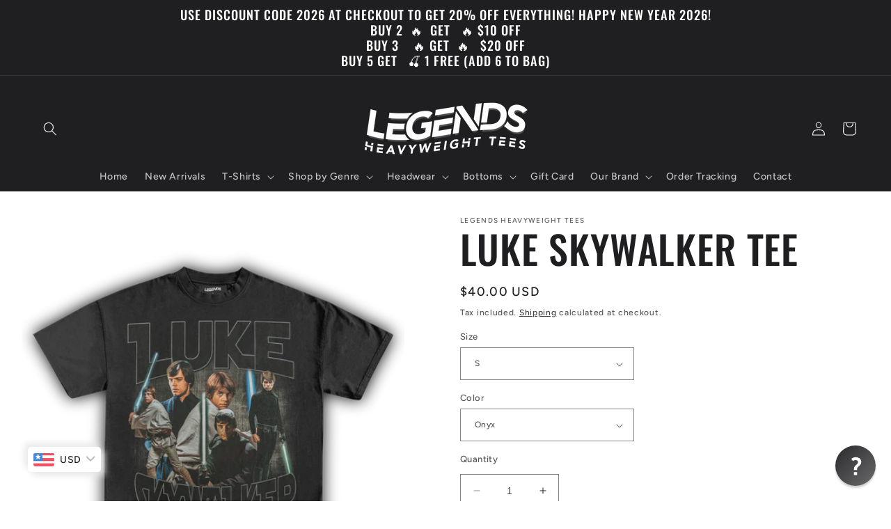

--- FILE ---
content_type: text/html; charset=utf-8
request_url: https://heavyweightlegends.com/products/luke-skywalker-tee
body_size: 95392
content:
<!doctype html>
<html class="no-js" lang="en">
  <head>
    <meta charset="utf-8">
    <meta http-equiv="X-UA-Compatible" content="IE=edge">
    <meta name="viewport" content="width=device-width,initial-scale=1">
    <meta name="theme-color" content="">
    <link rel="canonical" href="https://heavyweightlegends.com/products/luke-skywalker-tee">
    <link rel="preconnect" href="https://cdn.shopify.com" crossorigin>

    <meta name="google-site-verification" content="22HYWdHSpHj7IrkkAT82l2e8dZLjF-Hr_TOPQGq3Mc0" /><link rel="icon" type="image/png" href="//heavyweightlegends.com/cdn/shop/files/legends_favicon.png?crop=center&height=32&v=1703318102&width=32"><link rel="preconnect" href="https://fonts.shopifycdn.com" crossorigin><title>
      Luke Skywalker Tee » Star Wars Collection » Vintage Heavyweight T-Shirt
 &ndash; Legends Heavyweight Tees</title>

    
      <meta name="description" content="Unveil your inner Jedi Master with our Luke Skywalker Legendary Tee, a tribute to the galaxy&#39;s ultimate hero. From his humble Tatooine roots to his iconic lightsaber duels, this shirt encapsulates every monumental moment. Made from top-grade material, designed for the discerning Star Wars aficionado, this tee screams &#39;legendary&#39; louder than Chewbacca on a bad day. Get yours now, and let the Force guide you to unparalleled style and substance.">
    

    

<meta property="og:site_name" content="Legends Heavyweight Tees">
<meta property="og:url" content="https://heavyweightlegends.com/products/luke-skywalker-tee">
<meta property="og:title" content="Luke Skywalker Tee » Star Wars Collection » Vintage Heavyweight T-Shirt">
<meta property="og:type" content="product">
<meta property="og:description" content="Unveil your inner Jedi Master with our Luke Skywalker Legendary Tee, a tribute to the galaxy&#39;s ultimate hero. From his humble Tatooine roots to his iconic lightsaber duels, this shirt encapsulates every monumental moment. Made from top-grade material, designed for the discerning Star Wars aficionado, this tee screams &#39;legendary&#39; louder than Chewbacca on a bad day. Get yours now, and let the Force guide you to unparalleled style and substance."><meta property="og:image" content="http://heavyweightlegends.com/cdn/shop/products/BT_400ea134-3461-45f8-b999-17a6bd664ec6.png?v=1703359819">
  <meta property="og:image:secure_url" content="https://heavyweightlegends.com/cdn/shop/products/BT_400ea134-3461-45f8-b999-17a6bd664ec6.png?v=1703359819">
  <meta property="og:image:width" content="2480">
  <meta property="og:image:height" content="2480"><meta property="og:price:amount" content="40.00">
  <meta property="og:price:currency" content="USD"><meta name="twitter:site" content="@legendstees"><meta name="twitter:card" content="summary_large_image">
<meta name="twitter:title" content="Luke Skywalker Tee » Star Wars Collection » Vintage Heavyweight T-Shirt">
<meta name="twitter:description" content="Unveil your inner Jedi Master with our Luke Skywalker Legendary Tee, a tribute to the galaxy&#39;s ultimate hero. From his humble Tatooine roots to his iconic lightsaber duels, this shirt encapsulates every monumental moment. Made from top-grade material, designed for the discerning Star Wars aficionado, this tee screams &#39;legendary&#39; louder than Chewbacca on a bad day. Get yours now, and let the Force guide you to unparalleled style and substance.">


    <script src="//heavyweightlegends.com/cdn/shop/t/2/assets/constants.js?v=95358004781563950421703385927" defer="defer"></script>
    <script src="//heavyweightlegends.com/cdn/shop/t/2/assets/pubsub.js?v=2921868252632587581703385927" defer="defer"></script>
    <script src="//heavyweightlegends.com/cdn/shop/t/2/assets/global.js?v=127210358271191040921703385927" defer="defer"></script>
    <script>window.performance && window.performance.mark && window.performance.mark('shopify.content_for_header.start');</script><meta name="google-site-verification" content="yrxiBdiRaeA1iSQAqTtxixtmND0fU-uOap6174vYzQ0">
<meta id="shopify-digital-wallet" name="shopify-digital-wallet" content="/84686307613/digital_wallets/dialog">
<link rel="alternate" type="application/json+oembed" href="https://heavyweightlegends.com/products/luke-skywalker-tee.oembed">
<script async="async" src="/checkouts/internal/preloads.js?locale=en-US"></script>
<script id="shopify-features" type="application/json">{"accessToken":"eac20cc78dfd1f18ba3661df64875e63","betas":["rich-media-storefront-analytics"],"domain":"heavyweightlegends.com","predictiveSearch":true,"shopId":84686307613,"locale":"en"}</script>
<script>var Shopify = Shopify || {};
Shopify.shop = "0d76fc-3.myshopify.com";
Shopify.locale = "en";
Shopify.currency = {"active":"USD","rate":"1.0"};
Shopify.country = "US";
Shopify.theme = {"name":"Theme export  legends-la-ride  22dec2023-0639pm","id":163549806877,"schema_name":"Ride","schema_version":"9.0.0","theme_store_id":null,"role":"main"};
Shopify.theme.handle = "null";
Shopify.theme.style = {"id":null,"handle":null};
Shopify.cdnHost = "heavyweightlegends.com/cdn";
Shopify.routes = Shopify.routes || {};
Shopify.routes.root = "/";</script>
<script type="module">!function(o){(o.Shopify=o.Shopify||{}).modules=!0}(window);</script>
<script>!function(o){function n(){var o=[];function n(){o.push(Array.prototype.slice.apply(arguments))}return n.q=o,n}var t=o.Shopify=o.Shopify||{};t.loadFeatures=n(),t.autoloadFeatures=n()}(window);</script>
<script id="shop-js-analytics" type="application/json">{"pageType":"product"}</script>
<script defer="defer" async type="module" src="//heavyweightlegends.com/cdn/shopifycloud/shop-js/modules/v2/client.init-shop-cart-sync_BN7fPSNr.en.esm.js"></script>
<script defer="defer" async type="module" src="//heavyweightlegends.com/cdn/shopifycloud/shop-js/modules/v2/chunk.common_Cbph3Kss.esm.js"></script>
<script defer="defer" async type="module" src="//heavyweightlegends.com/cdn/shopifycloud/shop-js/modules/v2/chunk.modal_DKumMAJ1.esm.js"></script>
<script type="module">
  await import("//heavyweightlegends.com/cdn/shopifycloud/shop-js/modules/v2/client.init-shop-cart-sync_BN7fPSNr.en.esm.js");
await import("//heavyweightlegends.com/cdn/shopifycloud/shop-js/modules/v2/chunk.common_Cbph3Kss.esm.js");
await import("//heavyweightlegends.com/cdn/shopifycloud/shop-js/modules/v2/chunk.modal_DKumMAJ1.esm.js");

  window.Shopify.SignInWithShop?.initShopCartSync?.({"fedCMEnabled":true,"windoidEnabled":true});

</script>
<script>(function() {
  var isLoaded = false;
  function asyncLoad() {
    if (isLoaded) return;
    isLoaded = true;
    var urls = ["https:\/\/static.klaviyo.com\/onsite\/js\/klaviyo.js?company_id=VTZrKA\u0026shop=0d76fc-3.myshopify.com","https:\/\/static.affiliatly.com\/shopify\/v3\/shopify.js?affiliatly_code=AF-1064977\u0026s=2\u0026shop=0d76fc-3.myshopify.com","https:\/\/sales-pop.carecart.io\/lib\/salesnotifier.js?shop=0d76fc-3.myshopify.com","\/\/cdn.shopify.com\/proxy\/6e8713a00ee48b79b22393db95ad6437071620edc079b7b4d79e1eb539da4dbe\/static.cdn.printful.com\/static\/js\/external\/shopify-product-customizer.js?v=0.28\u0026shop=0d76fc-3.myshopify.com\u0026sp-cache-control=cHVibGljLCBtYXgtYWdlPTkwMA","https:\/\/static2.rapidsearch.dev\/resultpage.js?shop=0d76fc-3.myshopify.com","https:\/\/cdn.shopify.com\/s\/files\/1\/0846\/8630\/7613\/t\/2\/assets\/affirmShopify.js?v=1716084387\u0026shop=0d76fc-3.myshopify.com","https:\/\/cdn.nfcube.com\/instafeed-d59c541443c8aabef2d1f733111afba6.js?shop=0d76fc-3.myshopify.com"];
    for (var i = 0; i < urls.length; i++) {
      var s = document.createElement('script');
      s.type = 'text/javascript';
      s.async = true;
      s.src = urls[i];
      var x = document.getElementsByTagName('script')[0];
      x.parentNode.insertBefore(s, x);
    }
  };
  if(window.attachEvent) {
    window.attachEvent('onload', asyncLoad);
  } else {
    window.addEventListener('load', asyncLoad, false);
  }
})();</script>
<script id="__st">var __st={"a":84686307613,"offset":-28800,"reqid":"a6ac59d7-8dca-471a-822e-b3465992d681-1769832962","pageurl":"heavyweightlegends.com\/products\/luke-skywalker-tee","u":"085361c74ebc","p":"product","rtyp":"product","rid":8941456720157};</script>
<script>window.ShopifyPaypalV4VisibilityTracking = true;</script>
<script id="captcha-bootstrap">!function(){'use strict';const t='contact',e='account',n='new_comment',o=[[t,t],['blogs',n],['comments',n],[t,'customer']],c=[[e,'customer_login'],[e,'guest_login'],[e,'recover_customer_password'],[e,'create_customer']],r=t=>t.map((([t,e])=>`form[action*='/${t}']:not([data-nocaptcha='true']) input[name='form_type'][value='${e}']`)).join(','),a=t=>()=>t?[...document.querySelectorAll(t)].map((t=>t.form)):[];function s(){const t=[...o],e=r(t);return a(e)}const i='password',u='form_key',d=['recaptcha-v3-token','g-recaptcha-response','h-captcha-response',i],f=()=>{try{return window.sessionStorage}catch{return}},m='__shopify_v',_=t=>t.elements[u];function p(t,e,n=!1){try{const o=window.sessionStorage,c=JSON.parse(o.getItem(e)),{data:r}=function(t){const{data:e,action:n}=t;return t[m]||n?{data:e,action:n}:{data:t,action:n}}(c);for(const[e,n]of Object.entries(r))t.elements[e]&&(t.elements[e].value=n);n&&o.removeItem(e)}catch(o){console.error('form repopulation failed',{error:o})}}const l='form_type',E='cptcha';function T(t){t.dataset[E]=!0}const w=window,h=w.document,L='Shopify',v='ce_forms',y='captcha';let A=!1;((t,e)=>{const n=(g='f06e6c50-85a8-45c8-87d0-21a2b65856fe',I='https://cdn.shopify.com/shopifycloud/storefront-forms-hcaptcha/ce_storefront_forms_captcha_hcaptcha.v1.5.2.iife.js',D={infoText:'Protected by hCaptcha',privacyText:'Privacy',termsText:'Terms'},(t,e,n)=>{const o=w[L][v],c=o.bindForm;if(c)return c(t,g,e,D).then(n);var r;o.q.push([[t,g,e,D],n]),r=I,A||(h.body.append(Object.assign(h.createElement('script'),{id:'captcha-provider',async:!0,src:r})),A=!0)});var g,I,D;w[L]=w[L]||{},w[L][v]=w[L][v]||{},w[L][v].q=[],w[L][y]=w[L][y]||{},w[L][y].protect=function(t,e){n(t,void 0,e),T(t)},Object.freeze(w[L][y]),function(t,e,n,w,h,L){const[v,y,A,g]=function(t,e,n){const i=e?o:[],u=t?c:[],d=[...i,...u],f=r(d),m=r(i),_=r(d.filter((([t,e])=>n.includes(e))));return[a(f),a(m),a(_),s()]}(w,h,L),I=t=>{const e=t.target;return e instanceof HTMLFormElement?e:e&&e.form},D=t=>v().includes(t);t.addEventListener('submit',(t=>{const e=I(t);if(!e)return;const n=D(e)&&!e.dataset.hcaptchaBound&&!e.dataset.recaptchaBound,o=_(e),c=g().includes(e)&&(!o||!o.value);(n||c)&&t.preventDefault(),c&&!n&&(function(t){try{if(!f())return;!function(t){const e=f();if(!e)return;const n=_(t);if(!n)return;const o=n.value;o&&e.removeItem(o)}(t);const e=Array.from(Array(32),(()=>Math.random().toString(36)[2])).join('');!function(t,e){_(t)||t.append(Object.assign(document.createElement('input'),{type:'hidden',name:u})),t.elements[u].value=e}(t,e),function(t,e){const n=f();if(!n)return;const o=[...t.querySelectorAll(`input[type='${i}']`)].map((({name:t})=>t)),c=[...d,...o],r={};for(const[a,s]of new FormData(t).entries())c.includes(a)||(r[a]=s);n.setItem(e,JSON.stringify({[m]:1,action:t.action,data:r}))}(t,e)}catch(e){console.error('failed to persist form',e)}}(e),e.submit())}));const S=(t,e)=>{t&&!t.dataset[E]&&(n(t,e.some((e=>e===t))),T(t))};for(const o of['focusin','change'])t.addEventListener(o,(t=>{const e=I(t);D(e)&&S(e,y())}));const B=e.get('form_key'),M=e.get(l),P=B&&M;t.addEventListener('DOMContentLoaded',(()=>{const t=y();if(P)for(const e of t)e.elements[l].value===M&&p(e,B);[...new Set([...A(),...v().filter((t=>'true'===t.dataset.shopifyCaptcha))])].forEach((e=>S(e,t)))}))}(h,new URLSearchParams(w.location.search),n,t,e,['guest_login'])})(!0,!0)}();</script>
<script integrity="sha256-4kQ18oKyAcykRKYeNunJcIwy7WH5gtpwJnB7kiuLZ1E=" data-source-attribution="shopify.loadfeatures" defer="defer" src="//heavyweightlegends.com/cdn/shopifycloud/storefront/assets/storefront/load_feature-a0a9edcb.js" crossorigin="anonymous"></script>
<script data-source-attribution="shopify.dynamic_checkout.dynamic.init">var Shopify=Shopify||{};Shopify.PaymentButton=Shopify.PaymentButton||{isStorefrontPortableWallets:!0,init:function(){window.Shopify.PaymentButton.init=function(){};var t=document.createElement("script");t.src="https://heavyweightlegends.com/cdn/shopifycloud/portable-wallets/latest/portable-wallets.en.js",t.type="module",document.head.appendChild(t)}};
</script>
<script data-source-attribution="shopify.dynamic_checkout.buyer_consent">
  function portableWalletsHideBuyerConsent(e){var t=document.getElementById("shopify-buyer-consent"),n=document.getElementById("shopify-subscription-policy-button");t&&n&&(t.classList.add("hidden"),t.setAttribute("aria-hidden","true"),n.removeEventListener("click",e))}function portableWalletsShowBuyerConsent(e){var t=document.getElementById("shopify-buyer-consent"),n=document.getElementById("shopify-subscription-policy-button");t&&n&&(t.classList.remove("hidden"),t.removeAttribute("aria-hidden"),n.addEventListener("click",e))}window.Shopify?.PaymentButton&&(window.Shopify.PaymentButton.hideBuyerConsent=portableWalletsHideBuyerConsent,window.Shopify.PaymentButton.showBuyerConsent=portableWalletsShowBuyerConsent);
</script>
<script>
  function portableWalletsCleanup(e){e&&e.src&&console.error("Failed to load portable wallets script "+e.src);var t=document.querySelectorAll("shopify-accelerated-checkout .shopify-payment-button__skeleton, shopify-accelerated-checkout-cart .wallet-cart-button__skeleton"),e=document.getElementById("shopify-buyer-consent");for(let e=0;e<t.length;e++)t[e].remove();e&&e.remove()}function portableWalletsNotLoadedAsModule(e){e instanceof ErrorEvent&&"string"==typeof e.message&&e.message.includes("import.meta")&&"string"==typeof e.filename&&e.filename.includes("portable-wallets")&&(window.removeEventListener("error",portableWalletsNotLoadedAsModule),window.Shopify.PaymentButton.failedToLoad=e,"loading"===document.readyState?document.addEventListener("DOMContentLoaded",window.Shopify.PaymentButton.init):window.Shopify.PaymentButton.init())}window.addEventListener("error",portableWalletsNotLoadedAsModule);
</script>

<script type="module" src="https://heavyweightlegends.com/cdn/shopifycloud/portable-wallets/latest/portable-wallets.en.js" onError="portableWalletsCleanup(this)" crossorigin="anonymous"></script>
<script nomodule>
  document.addEventListener("DOMContentLoaded", portableWalletsCleanup);
</script>

<link id="shopify-accelerated-checkout-styles" rel="stylesheet" media="screen" href="https://heavyweightlegends.com/cdn/shopifycloud/portable-wallets/latest/accelerated-checkout-backwards-compat.css" crossorigin="anonymous">
<style id="shopify-accelerated-checkout-cart">
        #shopify-buyer-consent {
  margin-top: 1em;
  display: inline-block;
  width: 100%;
}

#shopify-buyer-consent.hidden {
  display: none;
}

#shopify-subscription-policy-button {
  background: none;
  border: none;
  padding: 0;
  text-decoration: underline;
  font-size: inherit;
  cursor: pointer;
}

#shopify-subscription-policy-button::before {
  box-shadow: none;
}

      </style>
<script id="sections-script" data-sections="header" defer="defer" src="//heavyweightlegends.com/cdn/shop/t/2/compiled_assets/scripts.js?v=7828"></script>
<script>window.performance && window.performance.mark && window.performance.mark('shopify.content_for_header.end');</script>


    <style data-shopify>
      @font-face {
  font-family: Figtree;
  font-weight: 500;
  font-style: normal;
  font-display: swap;
  src: url("//heavyweightlegends.com/cdn/fonts/figtree/figtree_n5.3b6b7df38aa5986536945796e1f947445832047c.woff2") format("woff2"),
       url("//heavyweightlegends.com/cdn/fonts/figtree/figtree_n5.f26bf6dcae278b0ed902605f6605fa3338e81dab.woff") format("woff");
}

      @font-face {
  font-family: Figtree;
  font-weight: 700;
  font-style: normal;
  font-display: swap;
  src: url("//heavyweightlegends.com/cdn/fonts/figtree/figtree_n7.2fd9bfe01586148e644724096c9d75e8c7a90e55.woff2") format("woff2"),
       url("//heavyweightlegends.com/cdn/fonts/figtree/figtree_n7.ea05de92d862f9594794ab281c4c3a67501ef5fc.woff") format("woff");
}

      @font-face {
  font-family: Figtree;
  font-weight: 500;
  font-style: italic;
  font-display: swap;
  src: url("//heavyweightlegends.com/cdn/fonts/figtree/figtree_i5.969396f679a62854cf82dbf67acc5721e41351f0.woff2") format("woff2"),
       url("//heavyweightlegends.com/cdn/fonts/figtree/figtree_i5.93bc1cad6c73ca9815f9777c49176dfc9d2890dd.woff") format("woff");
}

      @font-face {
  font-family: Figtree;
  font-weight: 700;
  font-style: italic;
  font-display: swap;
  src: url("//heavyweightlegends.com/cdn/fonts/figtree/figtree_i7.06add7096a6f2ab742e09ec7e498115904eda1fe.woff2") format("woff2"),
       url("//heavyweightlegends.com/cdn/fonts/figtree/figtree_i7.ee584b5fcaccdbb5518c0228158941f8df81b101.woff") format("woff");
}

      @font-face {
  font-family: Oswald;
  font-weight: 500;
  font-style: normal;
  font-display: swap;
  src: url("//heavyweightlegends.com/cdn/fonts/oswald/oswald_n5.8ad4910bfdb43e150746ef7aa67f3553e3abe8e2.woff2") format("woff2"),
       url("//heavyweightlegends.com/cdn/fonts/oswald/oswald_n5.93ee52108163c48c91111cf33b0a57021467b66e.woff") format("woff");
}


      :root {
        --font-body-family: Figtree, sans-serif;
        --font-body-style: normal;
        --font-body-weight: 500;
        --font-body-weight-bold: 800;

        --font-heading-family: Oswald, sans-serif;
        --font-heading-style: normal;
        --font-heading-weight: 500;

        --font-body-scale: 1.0;
        --font-heading-scale: 1.4;

        --color-base-text: 31, 31, 33;
        --color-shadow: 31, 31, 33;
        --color-base-background-1: 255, 255, 255;
        --color-base-background-2: 31, 31, 33;
        --color-base-solid-button-labels: 31, 31, 33;
        --color-base-outline-button-labels: 31, 31, 33;
        --color-base-accent-1: 223, 221, 229;
        --color-base-accent-2: 245, 245, 245;
        --payment-terms-background-color: #fff;

        --gradient-base-background-1: #fff;
        --gradient-base-background-2: #1f1f21;
        --gradient-base-accent-1: #dfdde5;
        --gradient-base-accent-2: #f5f5f5;

        --media-padding: px;
        --media-border-opacity: 0.1;
        --media-border-width: 0px;
        --media-radius: 0px;
        --media-shadow-opacity: 0.0;
        --media-shadow-horizontal-offset: 0px;
        --media-shadow-vertical-offset: 4px;
        --media-shadow-blur-radius: 5px;
        --media-shadow-visible: 0;

        --page-width: 160rem;
        --page-width-margin: 0rem;

        --product-card-image-padding: 0.0rem;
        --product-card-corner-radius: 0.0rem;
        --product-card-text-alignment: left;
        --product-card-border-width: 0.0rem;
        --product-card-border-opacity: 0.1;
        --product-card-shadow-opacity: 0.0;
        --product-card-shadow-visible: 0;
        --product-card-shadow-horizontal-offset: 0.0rem;
        --product-card-shadow-vertical-offset: 0.4rem;
        --product-card-shadow-blur-radius: 0.5rem;

        --collection-card-image-padding: 0.0rem;
        --collection-card-corner-radius: 0.0rem;
        --collection-card-text-alignment: center;
        --collection-card-border-width: 0.0rem;
        --collection-card-border-opacity: 0.1;
        --collection-card-shadow-opacity: 0.0;
        --collection-card-shadow-visible: 0;
        --collection-card-shadow-horizontal-offset: 0.0rem;
        --collection-card-shadow-vertical-offset: 0.4rem;
        --collection-card-shadow-blur-radius: 0.5rem;

        --blog-card-image-padding: 0.0rem;
        --blog-card-corner-radius: 0.0rem;
        --blog-card-text-alignment: left;
        --blog-card-border-width: 0.0rem;
        --blog-card-border-opacity: 0.1;
        --blog-card-shadow-opacity: 0.0;
        --blog-card-shadow-visible: 0;
        --blog-card-shadow-horizontal-offset: 0.0rem;
        --blog-card-shadow-vertical-offset: 0.4rem;
        --blog-card-shadow-blur-radius: 0.5rem;

        --badge-corner-radius: 4.0rem;

        --popup-border-width: 1px;
        --popup-border-opacity: 0.1;
        --popup-corner-radius: 0px;
        --popup-shadow-opacity: 0.0;
        --popup-shadow-horizontal-offset: 0px;
        --popup-shadow-vertical-offset: 4px;
        --popup-shadow-blur-radius: 5px;

        --drawer-border-width: 1px;
        --drawer-border-opacity: 0.1;
        --drawer-shadow-opacity: 0.0;
        --drawer-shadow-horizontal-offset: 0px;
        --drawer-shadow-vertical-offset: 4px;
        --drawer-shadow-blur-radius: 5px;

        --spacing-sections-desktop: 52px;
        --spacing-sections-mobile: 36px;

        --grid-desktop-vertical-spacing: 40px;
        --grid-desktop-horizontal-spacing: 40px;
        --grid-mobile-vertical-spacing: 20px;
        --grid-mobile-horizontal-spacing: 20px;

        --text-boxes-border-opacity: 0.1;
        --text-boxes-border-width: 0px;
        --text-boxes-radius: 0px;
        --text-boxes-shadow-opacity: 0.0;
        --text-boxes-shadow-visible: 0;
        --text-boxes-shadow-horizontal-offset: 0px;
        --text-boxes-shadow-vertical-offset: 4px;
        --text-boxes-shadow-blur-radius: 5px;

        --buttons-radius: 6px;
        --buttons-radius-outset: 7px;
        --buttons-border-width: 1px;
        --buttons-border-opacity: 1.0;
        --buttons-shadow-opacity: 0.0;
        --buttons-shadow-visible: 0;
        --buttons-shadow-horizontal-offset: 0px;
        --buttons-shadow-vertical-offset: 4px;
        --buttons-shadow-blur-radius: 5px;
        --buttons-border-offset: 0.3px;

        --inputs-radius: 0px;
        --inputs-border-width: 1px;
        --inputs-border-opacity: 0.55;
        --inputs-shadow-opacity: 0.0;
        --inputs-shadow-horizontal-offset: 0px;
        --inputs-margin-offset: 0px;
        --inputs-shadow-vertical-offset: -4px;
        --inputs-shadow-blur-radius: 5px;
        --inputs-radius-outset: 0px;

        --variant-pills-radius: 40px;
        --variant-pills-border-width: 1px;
        --variant-pills-border-opacity: 0.55;
        --variant-pills-shadow-opacity: 0.0;
        --variant-pills-shadow-horizontal-offset: 0px;
        --variant-pills-shadow-vertical-offset: 4px;
        --variant-pills-shadow-blur-radius: 5px;
      }

      *,
      *::before,
      *::after {
        box-sizing: inherit;
      }

      html {
        box-sizing: border-box;
        font-size: calc(var(--font-body-scale) * 62.5%);
        height: 100%;
      }

      body {
        display: grid;
        grid-template-rows: auto auto 1fr auto;
        grid-template-columns: 100%;
        min-height: 100%;
        margin: 0;
        font-size: 1.5rem;
        letter-spacing: 0.06rem;
        line-height: calc(1 + 0.8 / var(--font-body-scale));
        font-family: var(--font-body-family);
        font-style: var(--font-body-style);
        font-weight: var(--font-body-weight);
      }

      @media screen and (min-width: 750px) {
        body {
          font-size: 1.6rem;
        }
      }

      .announcement-bar__message::after {
        white-space: pre;
        /*content: "\a BUY 3 GET $20 OFF (ADD 3 SHIRTS TO BAG) \a BUY 5 GET 1 FREE \00a0 \00a0 (ADD 6 SHIRTS TO BAG)";*/
        /*BLACK FRIDAY SALE \a 
        content: "\a 20% OFF: BFCM20 \a BUY 5 GET 1 FREE \00a0 \00a0 (ADD 6 SHIRTS TO BAG)";
        content: "\a 20% OFF: CYBER20 \a BUY 5 GET 1 FREE \00a0 \00a0 (ADD 6 SHIRTS TO BAG)";*/
        content:  "\a \00a0 \00a0 BUY 2 \00a0 🔥  GET \00a0 \00a0 🔥 $10 OFF  \a \00a0  BUY 3 \00a0 \00a0 \00a0 🔥 GET \00a0 🔥 \00a0 \00a0 $20 OFF  \a  BUY 5 GET \00a0 \00a0🍒 1 FREE (ADD 6 TO BAG) ";
      }
        
      }
    </style>

    <link href="//heavyweightlegends.com/cdn/shop/t/2/assets/base.css?v=140624990073879848751703385925" rel="stylesheet" type="text/css" media="all" />
<link rel="preload" as="font" href="//heavyweightlegends.com/cdn/fonts/figtree/figtree_n5.3b6b7df38aa5986536945796e1f947445832047c.woff2" type="font/woff2" crossorigin><link rel="preload" as="font" href="//heavyweightlegends.com/cdn/fonts/oswald/oswald_n5.8ad4910bfdb43e150746ef7aa67f3553e3abe8e2.woff2" type="font/woff2" crossorigin><link rel="stylesheet" href="//heavyweightlegends.com/cdn/shop/t/2/assets/component-predictive-search.css?v=85913294783299393391703385926" media="print" onload="this.media='all'"><script>document.documentElement.className = document.documentElement.className.replace('no-js', 'js');
    if (Shopify.designMode) {
      document.documentElement.classList.add('shopify-design-mode');
    }
    </script>
  <!--DOOFINDER-SHOPIFY-->  <!--/DOOFINDER-SHOPIFY-->  


  <script type="text/javascript">
    window.RapidSearchAdmin = false;
  </script>



  


        <!-- SlideRule Script Start -->
        <script name="sliderule-tracking" data-ot-ignore>
(function(){
	slideruleData = {
    "version":"v0.0.1",
    "referralExclusion":"/(paypal|visa|MasterCard|clicksafe|arcot\.com|geschuetzteinkaufen|checkout\.shopify\.com|checkout\.rechargeapps\.com|portal\.afterpay\.com|payfort)/",
    "googleSignals":true,
    "anonymizeIp":true,
    "productClicks":true,
    "persistentUserId":true,
    "hideBranding":false,
    "ecommerce":{"currencyCode":"USD",
    "impressions":[]},
    "pageType":"product",
	"destinations":{"google_analytics_4":{"measurementIds":["G-CWZKNL2ZQT"]}},
    "cookieUpdate":true
	}

	
		slideruleData.themeMode = "live"
	

	


	
	})();
</script>
<script async type="text/javascript" src=https://files.slideruletools.com/eluredils-g.js></script>
        <!-- SlideRule Script End -->
        <!-- BEGIN app block: shopify://apps/reamaze-live-chat-helpdesk/blocks/reamaze-config/ef7a830c-d722-47c6-883b-11db06c95733 -->

  <script type="text/javascript" async src="https://cdn.reamaze.com/assets/reamaze-loader.js"></script>

  <script type="text/javascript">
    var _support = _support || { 'ui': {}, 'user': {} };
    _support.account = 'legendsheavyweight';
  </script>

  

  
    <!-- reamaze_embeddable_76446_s -->
<!-- Embeddable - Legends Heavyweight Tees Chat / Contact Form Shoutbox -->
<script type="text/javascript">
  var _support = _support || { 'ui': {}, 'user': {} };
  _support['account'] = 'legendsheavyweight';
  _support['ui']['contactMode'] = 'default';
  _support['ui']['enableKb'] = 'false';
  _support['ui']['styles'] = {
    widgetColor: 'rgb(30, 30, 30)',
    gradient: true,
  };
  _support['ui']['shoutboxFacesMode'] = 'brand-avatar';
  _support['ui']['widget'] = {
    icon: 'help',
    displayOn: 'all',
    fontSize: 'large',
    allowBotProcessing: false,
    label: {
      text: 'Got a question?',
      mode: "notification",
      delay: 6,
      duration: 30,
      primary: 'I have a question',
      secondary: 'No, thanks',
    },
    position: 'bottom-right',
    mobilePosition: 'bottom-right'
  };
  _support['apps'] = {
    faq: {"enabled":false},
    recentConversations: {},
    orders: {}
  };
</script>
<!-- reamaze_embeddable_76446_e -->

  





<!-- END app block --><!-- BEGIN app block: shopify://apps/bucks/blocks/app-embed/4f0a9b06-9da4-4a49-b378-2de9d23a3af3 -->
<script>
  window.bucksCC = window.bucksCC || {};
  window.bucksCC.metaConfig = {};
  window.bucksCC.reConvert = function() {};
  "function" != typeof Object.assign && (Object.assign = function(n) {
    if (null == n) 
      throw new TypeError("Cannot convert undefined or null to object");
    



    for (var r = Object(n), t = 1; t < arguments.length; t++) {
      var e = arguments[t];
      if (null != e) 
        for (var o in e) 
          e.hasOwnProperty(o) && (r[o] = e[o])
    }
    return r
  });

const bucks_validateJson = json => {
    let checkedJson;
    try {
        checkedJson = JSON.parse(json);
    } catch (error) { }
    return checkedJson;
};

  const bucks_encodedData = "[base64]";

  const bucks_myshopifyDomain = "heavyweightlegends.com";

  const decodedURI = atob(bucks_encodedData);
  const bucks_decodedString = decodeURIComponent(decodedURI);


  const bucks_parsedData = bucks_validateJson(bucks_decodedString) || {};
  Object.assign(window.bucksCC.metaConfig, {

    ... bucks_parsedData,
    money_format: "\u003cspan class=money\u003e\u003cspan class=\"money\"\u003e${{amount}}\u003c\/span\u003e\u003c\/span\u003e",
    money_with_currency_format: "\u003cspan class=money\u003e\u003cspan class=\"money\"\u003e${{amount}} USD\u003c\/span\u003e\u003c\/span\u003e",
    userCurrency: "USD"

  });
  window.bucksCC.reConvert = function() {};
  window.bucksCC.themeAppExtension = true;
  window.bucksCC.metaConfig.multiCurrencies = [];
  window.bucksCC.localization = {};
  
  

  window.bucksCC.localization.availableCountries = ["AF","AX","AL","DZ","AD","AO","AI","AG","AR","AM","AW","AC","AU","AT","AZ","BS","BH","BD","BB","BY","BE","BZ","BJ","BM","BT","BO","BA","BW","BR","IO","VG","BN","BG","BF","BI","KH","CM","CA","CV","BQ","KY","CF","TD","CL","CN","CX","CC","CO","KM","CG","CD","CK","CR","CI","HR","CW","CY","CZ","DK","DJ","DM","DO","EC","EG","SV","GQ","ER","EE","SZ","ET","FK","FO","FJ","FI","FR","GF","PF","TF","GA","GM","GE","DE","GH","GI","GR","GL","GD","GP","GT","GG","GN","GW","GY","HT","HN","HK","HU","IS","IN","ID","IQ","IE","IM","IL","IT","JM","JP","JE","JO","KZ","KE","KI","XK","KW","KG","LA","LV","LB","LS","LR","LY","LI","LT","LU","MO","MG","MW","MY","MV","ML","MT","MQ","MR","MU","YT","MX","MD","MC","MN","ME","MS","MA","MZ","MM","NA","NR","NP","NL","NC","NZ","NI","NE","NG","NU","NF","MK","NO","OM","PK","PS","PA","PG","PY","PE","PH","PN","PL","PT","QA","RE","RO","RU","RW","WS","SM","ST","SA","SN","RS","SC","SL","SG","SX","SK","SI","SB","SO","ZA","GS","KR","SS","ES","LK","BL","SH","KN","LC","MF","PM","VC","SD","SR","SJ","SE","CH","TW","TJ","TZ","TH","TL","TG","TK","TO","TT","TA","TN","TR","TM","TC","TV","UM","UG","UA","AE","GB","US","UY","UZ","VU","VA","VE","VN","WF","EH","YE","ZM","ZW"];
  window.bucksCC.localization.availableLanguages = ["en"];

  
  window.bucksCC.metaConfig.multiCurrencies = "USD".split(',') || '';
  window.bucksCC.metaConfig.cartCurrency = "USD" || '';

  if ((((window || {}).bucksCC || {}).metaConfig || {}).instantLoader) {
    self.fetch || (self.fetch = function(e, n) {
      return n = n || {},
      new Promise(function(t, s) {
        var r = new XMLHttpRequest,
          o = [],
          u = [],
          i = {},
          a = function() {
            return {
              ok: 2 == (r.status / 100 | 0),
              statusText: r.statusText,
              status: r.status,
              url: r.responseURL,
              text: function() {
                return Promise.resolve(r.responseText)
              },
              json: function() {
                return Promise.resolve(JSON.parse(r.responseText))
              },
              blob: function() {
                return Promise.resolve(new Blob([r.response]))
              },
              clone: a,
              headers: {
                keys: function() {
                  return o
                },
                entries: function() {
                  return u
                },
                get: function(e) {
                  return i[e.toLowerCase()]
                },
                has: function(e) {
                  return e.toLowerCase() in i
                }
              }
            }
          };
        for (var c in r.open(n.method || "get", e, !0), r.onload = function() {
          r.getAllResponseHeaders().replace(/^(.*?):[^S\n]*([sS]*?)$/gm, function(e, n, t) {
            o.push(n = n.toLowerCase()),
            u.push([n, t]),
            i[n] = i[n]
              ? i[n] + "," + t
              : t
          }),
          t(a())
        },
        r.onerror = s,
        r.withCredentials = "include" == n.credentials,
        n.headers) 
          r.setRequestHeader(c, n.headers[c]);
        r.send(n.body || null)
      })
    });
    !function() {
      function t(t) {
        const e = document.createElement("style");
        e.innerText = t,
        document.head.appendChild(e)
      }
      function e(t) {
        const e = document.createElement("script");
        e.type = "text/javascript",
        e.text = t,
        document.head.appendChild(e),
        console.log("%cBUCKSCC: Instant Loader Activated ⚡️", "background: #1c64f6; color: #fff; font-size: 12px; font-weight:bold; padding: 5px 10px; border-radius: 3px")
      }
      let n = sessionStorage.getItem("bucksccHash");
      (
        n = n
          ? JSON.parse(n)
          : null
      )
        ? e(n)
        : fetch(`https://${bucks_myshopifyDomain}/apps/buckscc/sdk.min.js`, {mode: "no-cors"}).then(function(t) {
          return t.text()
        }).then(function(t) {
          if ((t || "").length > 100) {
            const o = JSON.stringify(t);
            sessionStorage.setItem("bucksccHash", o),
            n = t,
            e(t)
          }
        })
    }();
  }

  const themeAppExLoadEvent = new Event("BUCKSCC_THEME-APP-EXTENSION_LOADED", { bubbles: true, cancelable: false });

  // Dispatch the custom event on the window
  window.dispatchEvent(themeAppExLoadEvent);

</script><!-- END app block --><script src="https://cdn.shopify.com/extensions/c1eb4680-ad4e-49c3-898d-493ebb06e626/affirm-pay-over-time-messaging-9/assets/affirm-product-handler.js" type="text/javascript" defer="defer"></script>
<script src="https://cdn.shopify.com/extensions/019b8532-dd9d-7cd8-a62d-910d6a696cec/tictac-14/assets/tictac-front.js" type="text/javascript" defer="defer"></script>
<script src="https://cdn.shopify.com/extensions/019b0ca3-aa13-7aa2-a0b4-6cb667a1f6f7/essential-countdown-timer-55/assets/countdown_timer_essential_apps.min.js" type="text/javascript" defer="defer"></script>
<script src="https://cdn.shopify.com/extensions/019c09cc-5124-7e25-8104-810637ee32af/rapid-search-295/assets/csb.iife.js" type="text/javascript" defer="defer"></script>
<script src="https://cdn.shopify.com/extensions/1f805629-c1d3-44c5-afa0-f2ef641295ef/booster-page-speed-optimizer-1/assets/speed-embed.js" type="text/javascript" defer="defer"></script>
<script src="https://cdn.shopify.com/extensions/019c067b-798a-79cc-bf27-59da96039f55/aftersell-575/assets/aftersell-utm-triggers.js" type="text/javascript" defer="defer"></script>
<script src="https://cdn.shopify.com/extensions/019ba2d3-5579-7382-9582-e9b49f858129/bucks-23/assets/widgetLoader.js" type="text/javascript" defer="defer"></script>
<link href="https://monorail-edge.shopifysvc.com" rel="dns-prefetch">
<script>(function(){if ("sendBeacon" in navigator && "performance" in window) {try {var session_token_from_headers = performance.getEntriesByType('navigation')[0].serverTiming.find(x => x.name == '_s').description;} catch {var session_token_from_headers = undefined;}var session_cookie_matches = document.cookie.match(/_shopify_s=([^;]*)/);var session_token_from_cookie = session_cookie_matches && session_cookie_matches.length === 2 ? session_cookie_matches[1] : "";var session_token = session_token_from_headers || session_token_from_cookie || "";function handle_abandonment_event(e) {var entries = performance.getEntries().filter(function(entry) {return /monorail-edge.shopifysvc.com/.test(entry.name);});if (!window.abandonment_tracked && entries.length === 0) {window.abandonment_tracked = true;var currentMs = Date.now();var navigation_start = performance.timing.navigationStart;var payload = {shop_id: 84686307613,url: window.location.href,navigation_start,duration: currentMs - navigation_start,session_token,page_type: "product"};window.navigator.sendBeacon("https://monorail-edge.shopifysvc.com/v1/produce", JSON.stringify({schema_id: "online_store_buyer_site_abandonment/1.1",payload: payload,metadata: {event_created_at_ms: currentMs,event_sent_at_ms: currentMs}}));}}window.addEventListener('pagehide', handle_abandonment_event);}}());</script>
<script id="web-pixels-manager-setup">(function e(e,d,r,n,o){if(void 0===o&&(o={}),!Boolean(null===(a=null===(i=window.Shopify)||void 0===i?void 0:i.analytics)||void 0===a?void 0:a.replayQueue)){var i,a;window.Shopify=window.Shopify||{};var t=window.Shopify;t.analytics=t.analytics||{};var s=t.analytics;s.replayQueue=[],s.publish=function(e,d,r){return s.replayQueue.push([e,d,r]),!0};try{self.performance.mark("wpm:start")}catch(e){}var l=function(){var e={modern:/Edge?\/(1{2}[4-9]|1[2-9]\d|[2-9]\d{2}|\d{4,})\.\d+(\.\d+|)|Firefox\/(1{2}[4-9]|1[2-9]\d|[2-9]\d{2}|\d{4,})\.\d+(\.\d+|)|Chrom(ium|e)\/(9{2}|\d{3,})\.\d+(\.\d+|)|(Maci|X1{2}).+ Version\/(15\.\d+|(1[6-9]|[2-9]\d|\d{3,})\.\d+)([,.]\d+|)( \(\w+\)|)( Mobile\/\w+|) Safari\/|Chrome.+OPR\/(9{2}|\d{3,})\.\d+\.\d+|(CPU[ +]OS|iPhone[ +]OS|CPU[ +]iPhone|CPU IPhone OS|CPU iPad OS)[ +]+(15[._]\d+|(1[6-9]|[2-9]\d|\d{3,})[._]\d+)([._]\d+|)|Android:?[ /-](13[3-9]|1[4-9]\d|[2-9]\d{2}|\d{4,})(\.\d+|)(\.\d+|)|Android.+Firefox\/(13[5-9]|1[4-9]\d|[2-9]\d{2}|\d{4,})\.\d+(\.\d+|)|Android.+Chrom(ium|e)\/(13[3-9]|1[4-9]\d|[2-9]\d{2}|\d{4,})\.\d+(\.\d+|)|SamsungBrowser\/([2-9]\d|\d{3,})\.\d+/,legacy:/Edge?\/(1[6-9]|[2-9]\d|\d{3,})\.\d+(\.\d+|)|Firefox\/(5[4-9]|[6-9]\d|\d{3,})\.\d+(\.\d+|)|Chrom(ium|e)\/(5[1-9]|[6-9]\d|\d{3,})\.\d+(\.\d+|)([\d.]+$|.*Safari\/(?![\d.]+ Edge\/[\d.]+$))|(Maci|X1{2}).+ Version\/(10\.\d+|(1[1-9]|[2-9]\d|\d{3,})\.\d+)([,.]\d+|)( \(\w+\)|)( Mobile\/\w+|) Safari\/|Chrome.+OPR\/(3[89]|[4-9]\d|\d{3,})\.\d+\.\d+|(CPU[ +]OS|iPhone[ +]OS|CPU[ +]iPhone|CPU IPhone OS|CPU iPad OS)[ +]+(10[._]\d+|(1[1-9]|[2-9]\d|\d{3,})[._]\d+)([._]\d+|)|Android:?[ /-](13[3-9]|1[4-9]\d|[2-9]\d{2}|\d{4,})(\.\d+|)(\.\d+|)|Mobile Safari.+OPR\/([89]\d|\d{3,})\.\d+\.\d+|Android.+Firefox\/(13[5-9]|1[4-9]\d|[2-9]\d{2}|\d{4,})\.\d+(\.\d+|)|Android.+Chrom(ium|e)\/(13[3-9]|1[4-9]\d|[2-9]\d{2}|\d{4,})\.\d+(\.\d+|)|Android.+(UC? ?Browser|UCWEB|U3)[ /]?(15\.([5-9]|\d{2,})|(1[6-9]|[2-9]\d|\d{3,})\.\d+)\.\d+|SamsungBrowser\/(5\.\d+|([6-9]|\d{2,})\.\d+)|Android.+MQ{2}Browser\/(14(\.(9|\d{2,})|)|(1[5-9]|[2-9]\d|\d{3,})(\.\d+|))(\.\d+|)|K[Aa][Ii]OS\/(3\.\d+|([4-9]|\d{2,})\.\d+)(\.\d+|)/},d=e.modern,r=e.legacy,n=navigator.userAgent;return n.match(d)?"modern":n.match(r)?"legacy":"unknown"}(),u="modern"===l?"modern":"legacy",c=(null!=n?n:{modern:"",legacy:""})[u],f=function(e){return[e.baseUrl,"/wpm","/b",e.hashVersion,"modern"===e.buildTarget?"m":"l",".js"].join("")}({baseUrl:d,hashVersion:r,buildTarget:u}),m=function(e){var d=e.version,r=e.bundleTarget,n=e.surface,o=e.pageUrl,i=e.monorailEndpoint;return{emit:function(e){var a=e.status,t=e.errorMsg,s=(new Date).getTime(),l=JSON.stringify({metadata:{event_sent_at_ms:s},events:[{schema_id:"web_pixels_manager_load/3.1",payload:{version:d,bundle_target:r,page_url:o,status:a,surface:n,error_msg:t},metadata:{event_created_at_ms:s}}]});if(!i)return console&&console.warn&&console.warn("[Web Pixels Manager] No Monorail endpoint provided, skipping logging."),!1;try{return self.navigator.sendBeacon.bind(self.navigator)(i,l)}catch(e){}var u=new XMLHttpRequest;try{return u.open("POST",i,!0),u.setRequestHeader("Content-Type","text/plain"),u.send(l),!0}catch(e){return console&&console.warn&&console.warn("[Web Pixels Manager] Got an unhandled error while logging to Monorail."),!1}}}}({version:r,bundleTarget:l,surface:e.surface,pageUrl:self.location.href,monorailEndpoint:e.monorailEndpoint});try{o.browserTarget=l,function(e){var d=e.src,r=e.async,n=void 0===r||r,o=e.onload,i=e.onerror,a=e.sri,t=e.scriptDataAttributes,s=void 0===t?{}:t,l=document.createElement("script"),u=document.querySelector("head"),c=document.querySelector("body");if(l.async=n,l.src=d,a&&(l.integrity=a,l.crossOrigin="anonymous"),s)for(var f in s)if(Object.prototype.hasOwnProperty.call(s,f))try{l.dataset[f]=s[f]}catch(e){}if(o&&l.addEventListener("load",o),i&&l.addEventListener("error",i),u)u.appendChild(l);else{if(!c)throw new Error("Did not find a head or body element to append the script");c.appendChild(l)}}({src:f,async:!0,onload:function(){if(!function(){var e,d;return Boolean(null===(d=null===(e=window.Shopify)||void 0===e?void 0:e.analytics)||void 0===d?void 0:d.initialized)}()){var d=window.webPixelsManager.init(e)||void 0;if(d){var r=window.Shopify.analytics;r.replayQueue.forEach((function(e){var r=e[0],n=e[1],o=e[2];d.publishCustomEvent(r,n,o)})),r.replayQueue=[],r.publish=d.publishCustomEvent,r.visitor=d.visitor,r.initialized=!0}}},onerror:function(){return m.emit({status:"failed",errorMsg:"".concat(f," has failed to load")})},sri:function(e){var d=/^sha384-[A-Za-z0-9+/=]+$/;return"string"==typeof e&&d.test(e)}(c)?c:"",scriptDataAttributes:o}),m.emit({status:"loading"})}catch(e){m.emit({status:"failed",errorMsg:(null==e?void 0:e.message)||"Unknown error"})}}})({shopId: 84686307613,storefrontBaseUrl: "https://heavyweightlegends.com",extensionsBaseUrl: "https://extensions.shopifycdn.com/cdn/shopifycloud/web-pixels-manager",monorailEndpoint: "https://monorail-edge.shopifysvc.com/unstable/produce_batch",surface: "storefront-renderer",enabledBetaFlags: ["2dca8a86"],webPixelsConfigList: [{"id":"1265697053","configuration":"{\"storeId\":\"0d76fc-3.myshopify.com\"}","eventPayloadVersion":"v1","runtimeContext":"STRICT","scriptVersion":"e7ff4835c2df0be089f361b898b8b040","type":"APP","apiClientId":3440817,"privacyPurposes":["ANALYTICS"],"dataSharingAdjustments":{"protectedCustomerApprovalScopes":["read_customer_personal_data"]}},{"id":"1061552413","configuration":"{\"storeIdentity\":\"0d76fc-3.myshopify.com\",\"baseURL\":\"https:\\\/\\\/api.printful.com\\\/shopify-pixels\"}","eventPayloadVersion":"v1","runtimeContext":"STRICT","scriptVersion":"74f275712857ab41bea9d998dcb2f9da","type":"APP","apiClientId":156624,"privacyPurposes":["ANALYTICS","MARKETING","SALE_OF_DATA"],"dataSharingAdjustments":{"protectedCustomerApprovalScopes":["read_customer_address","read_customer_email","read_customer_name","read_customer_personal_data","read_customer_phone"]}},{"id":"631308573","configuration":"{\"accountID\":\"AF-1064977\", \"server\": \"S2\"}","eventPayloadVersion":"v1","runtimeContext":"STRICT","scriptVersion":"7a2c71e345b769300212968dc75a7a85","type":"APP","apiClientId":293037,"privacyPurposes":["ANALYTICS","MARKETING","SALE_OF_DATA"],"dataSharingAdjustments":{"protectedCustomerApprovalScopes":["read_customer_email","read_customer_name","read_customer_personal_data","read_customer_phone"]}},{"id":"shopify-app-pixel","configuration":"{}","eventPayloadVersion":"v1","runtimeContext":"STRICT","scriptVersion":"0450","apiClientId":"shopify-pixel","type":"APP","privacyPurposes":["ANALYTICS","MARKETING"]},{"id":"shopify-custom-pixel","eventPayloadVersion":"v1","runtimeContext":"LAX","scriptVersion":"0450","apiClientId":"shopify-pixel","type":"CUSTOM","privacyPurposes":["ANALYTICS","MARKETING"]}],isMerchantRequest: false,initData: {"shop":{"name":"Legends Heavyweight Tees","paymentSettings":{"currencyCode":"USD"},"myshopifyDomain":"0d76fc-3.myshopify.com","countryCode":"US","storefrontUrl":"https:\/\/heavyweightlegends.com"},"customer":null,"cart":null,"checkout":null,"productVariants":[{"price":{"amount":40.0,"currencyCode":"USD"},"product":{"title":"LUKE SKYWALKER TEE","vendor":"Legends Heavyweight Tees","id":"8941456720157","untranslatedTitle":"LUKE SKYWALKER TEE","url":"\/products\/luke-skywalker-tee","type":""},"id":"47351143432477","image":{"src":"\/\/heavyweightlegends.com\/cdn\/shop\/products\/BT_400ea134-3461-45f8-b999-17a6bd664ec6.png?v=1703359819"},"sku":null,"title":"S \/ Onyx","untranslatedTitle":"S \/ Onyx"},{"price":{"amount":40.0,"currencyCode":"USD"},"product":{"title":"LUKE SKYWALKER TEE","vendor":"Legends Heavyweight Tees","id":"8941456720157","untranslatedTitle":"LUKE SKYWALKER TEE","url":"\/products\/luke-skywalker-tee","type":""},"id":"47351143465245","image":{"src":"\/\/heavyweightlegends.com\/cdn\/shop\/products\/ST_0cdc6891-c8ef-434f-b954-b7c712dd109e.png?v=1703359820"},"sku":null,"title":"S \/ Shadow","untranslatedTitle":"S \/ Shadow"},{"price":{"amount":40.0,"currencyCode":"USD"},"product":{"title":"LUKE SKYWALKER TEE","vendor":"Legends Heavyweight Tees","id":"8941456720157","untranslatedTitle":"LUKE SKYWALKER TEE","url":"\/products\/luke-skywalker-tee","type":""},"id":"47351143498013","image":{"src":"\/\/heavyweightlegends.com\/cdn\/shop\/products\/WT_9e1801f9-977f-4e28-9f5f-f7629332b16c.png?v=1703359821"},"sku":null,"title":"S \/ White","untranslatedTitle":"S \/ White"},{"price":{"amount":40.0,"currencyCode":"USD"},"product":{"title":"LUKE SKYWALKER TEE","vendor":"Legends Heavyweight Tees","id":"8941456720157","untranslatedTitle":"LUKE SKYWALKER TEE","url":"\/products\/luke-skywalker-tee","type":""},"id":"47351143530781","image":{"src":"\/\/heavyweightlegends.com\/cdn\/shop\/products\/CT_b7ba67a3-205f-48e9-baec-5b8c9384dacb.png?v=1703359822"},"sku":null,"title":"S \/ Cream","untranslatedTitle":"S \/ Cream"},{"price":{"amount":40.0,"currencyCode":"USD"},"product":{"title":"LUKE SKYWALKER TEE","vendor":"Legends Heavyweight Tees","id":"8941456720157","untranslatedTitle":"LUKE SKYWALKER TEE","url":"\/products\/luke-skywalker-tee","type":""},"id":"47351143563549","image":{"src":"\/\/heavyweightlegends.com\/cdn\/shop\/products\/OT_417c4145-3a41-4e57-8c8e-563ac0c1c802.png?v=1703359823"},"sku":null,"title":"S \/ Oatmeal","untranslatedTitle":"S \/ Oatmeal"},{"price":{"amount":40.0,"currencyCode":"USD"},"product":{"title":"LUKE SKYWALKER TEE","vendor":"Legends Heavyweight Tees","id":"8941456720157","untranslatedTitle":"LUKE SKYWALKER TEE","url":"\/products\/luke-skywalker-tee","type":""},"id":"47351143596317","image":{"src":"\/\/heavyweightlegends.com\/cdn\/shop\/products\/DT_aacbc61a-f3f9-41f0-bcf6-5d2a4ea6d1df.png?v=1703359824"},"sku":null,"title":"S \/ Denim","untranslatedTitle":"S \/ Denim"},{"price":{"amount":40.0,"currencyCode":"USD"},"product":{"title":"LUKE SKYWALKER TEE","vendor":"Legends Heavyweight Tees","id":"8941456720157","untranslatedTitle":"LUKE SKYWALKER TEE","url":"\/products\/luke-skywalker-tee","type":""},"id":"47351143629085","image":{"src":"\/\/heavyweightlegends.com\/cdn\/shop\/products\/NT_b603b392-5b52-4d15-9fcc-612a5725ca48.png?v=1703359825"},"sku":null,"title":"S \/ Midnight","untranslatedTitle":"S \/ Midnight"},{"price":{"amount":40.0,"currencyCode":"USD"},"product":{"title":"LUKE SKYWALKER TEE","vendor":"Legends Heavyweight Tees","id":"8941456720157","untranslatedTitle":"LUKE SKYWALKER TEE","url":"\/products\/luke-skywalker-tee","type":""},"id":"47351143661853","image":{"src":"\/\/heavyweightlegends.com\/cdn\/shop\/products\/GT_760d7c70-5b93-4cb3-947f-1952183e492f.png?v=1703359826"},"sku":null,"title":"S \/ Smoke","untranslatedTitle":"S \/ Smoke"},{"price":{"amount":40.0,"currencyCode":"USD"},"product":{"title":"LUKE SKYWALKER TEE","vendor":"Legends Heavyweight Tees","id":"8941456720157","untranslatedTitle":"LUKE SKYWALKER TEE","url":"\/products\/luke-skywalker-tee","type":""},"id":"47351143694621","image":{"src":"\/\/heavyweightlegends.com\/cdn\/shop\/products\/GOT_8cff4d8a-8b5a-4165-bebc-a40e1de43a1a.png?v=1703359827"},"sku":null,"title":"S \/ Gold","untranslatedTitle":"S \/ Gold"},{"price":{"amount":45.0,"currencyCode":"USD"},"product":{"title":"LUKE SKYWALKER TEE","vendor":"Legends Heavyweight Tees","id":"8941456720157","untranslatedTitle":"LUKE SKYWALKER TEE","url":"\/products\/luke-skywalker-tee","type":""},"id":"47351143727389","image":{"src":"\/\/heavyweightlegends.com\/cdn\/shop\/products\/BT_400ea134-3461-45f8-b999-17a6bd664ec6.png?v=1703359819"},"sku":null,"title":"M \/ Onyx","untranslatedTitle":"M \/ Onyx"},{"price":{"amount":45.0,"currencyCode":"USD"},"product":{"title":"LUKE SKYWALKER TEE","vendor":"Legends Heavyweight Tees","id":"8941456720157","untranslatedTitle":"LUKE SKYWALKER TEE","url":"\/products\/luke-skywalker-tee","type":""},"id":"47351143760157","image":{"src":"\/\/heavyweightlegends.com\/cdn\/shop\/products\/ST_0cdc6891-c8ef-434f-b954-b7c712dd109e.png?v=1703359820"},"sku":null,"title":"M \/ Shadow","untranslatedTitle":"M \/ Shadow"},{"price":{"amount":45.0,"currencyCode":"USD"},"product":{"title":"LUKE SKYWALKER TEE","vendor":"Legends Heavyweight Tees","id":"8941456720157","untranslatedTitle":"LUKE SKYWALKER TEE","url":"\/products\/luke-skywalker-tee","type":""},"id":"47351143792925","image":{"src":"\/\/heavyweightlegends.com\/cdn\/shop\/products\/WT_9e1801f9-977f-4e28-9f5f-f7629332b16c.png?v=1703359821"},"sku":null,"title":"M \/ White","untranslatedTitle":"M \/ White"},{"price":{"amount":45.0,"currencyCode":"USD"},"product":{"title":"LUKE SKYWALKER TEE","vendor":"Legends Heavyweight Tees","id":"8941456720157","untranslatedTitle":"LUKE SKYWALKER TEE","url":"\/products\/luke-skywalker-tee","type":""},"id":"47351143825693","image":{"src":"\/\/heavyweightlegends.com\/cdn\/shop\/products\/CT_b7ba67a3-205f-48e9-baec-5b8c9384dacb.png?v=1703359822"},"sku":null,"title":"M \/ Cream","untranslatedTitle":"M \/ Cream"},{"price":{"amount":45.0,"currencyCode":"USD"},"product":{"title":"LUKE SKYWALKER TEE","vendor":"Legends Heavyweight Tees","id":"8941456720157","untranslatedTitle":"LUKE SKYWALKER TEE","url":"\/products\/luke-skywalker-tee","type":""},"id":"47351143858461","image":{"src":"\/\/heavyweightlegends.com\/cdn\/shop\/products\/OT_417c4145-3a41-4e57-8c8e-563ac0c1c802.png?v=1703359823"},"sku":null,"title":"M \/ Oatmeal","untranslatedTitle":"M \/ Oatmeal"},{"price":{"amount":45.0,"currencyCode":"USD"},"product":{"title":"LUKE SKYWALKER TEE","vendor":"Legends Heavyweight Tees","id":"8941456720157","untranslatedTitle":"LUKE SKYWALKER TEE","url":"\/products\/luke-skywalker-tee","type":""},"id":"47351143891229","image":{"src":"\/\/heavyweightlegends.com\/cdn\/shop\/products\/DT_aacbc61a-f3f9-41f0-bcf6-5d2a4ea6d1df.png?v=1703359824"},"sku":null,"title":"M \/ Denim","untranslatedTitle":"M \/ Denim"},{"price":{"amount":45.0,"currencyCode":"USD"},"product":{"title":"LUKE SKYWALKER TEE","vendor":"Legends Heavyweight Tees","id":"8941456720157","untranslatedTitle":"LUKE SKYWALKER TEE","url":"\/products\/luke-skywalker-tee","type":""},"id":"47351143923997","image":{"src":"\/\/heavyweightlegends.com\/cdn\/shop\/products\/NT_b603b392-5b52-4d15-9fcc-612a5725ca48.png?v=1703359825"},"sku":null,"title":"M \/ Midnight","untranslatedTitle":"M \/ Midnight"},{"price":{"amount":45.0,"currencyCode":"USD"},"product":{"title":"LUKE SKYWALKER TEE","vendor":"Legends Heavyweight Tees","id":"8941456720157","untranslatedTitle":"LUKE SKYWALKER TEE","url":"\/products\/luke-skywalker-tee","type":""},"id":"47351143956765","image":{"src":"\/\/heavyweightlegends.com\/cdn\/shop\/products\/GT_760d7c70-5b93-4cb3-947f-1952183e492f.png?v=1703359826"},"sku":null,"title":"M \/ Smoke","untranslatedTitle":"M \/ Smoke"},{"price":{"amount":45.0,"currencyCode":"USD"},"product":{"title":"LUKE SKYWALKER TEE","vendor":"Legends Heavyweight Tees","id":"8941456720157","untranslatedTitle":"LUKE SKYWALKER TEE","url":"\/products\/luke-skywalker-tee","type":""},"id":"47351143989533","image":{"src":"\/\/heavyweightlegends.com\/cdn\/shop\/products\/GOT_8cff4d8a-8b5a-4165-bebc-a40e1de43a1a.png?v=1703359827"},"sku":null,"title":"M \/ Gold","untranslatedTitle":"M \/ Gold"},{"price":{"amount":45.0,"currencyCode":"USD"},"product":{"title":"LUKE SKYWALKER TEE","vendor":"Legends Heavyweight Tees","id":"8941456720157","untranslatedTitle":"LUKE SKYWALKER TEE","url":"\/products\/luke-skywalker-tee","type":""},"id":"47351144022301","image":{"src":"\/\/heavyweightlegends.com\/cdn\/shop\/products\/BT_400ea134-3461-45f8-b999-17a6bd664ec6.png?v=1703359819"},"sku":null,"title":"L \/ Onyx","untranslatedTitle":"L \/ Onyx"},{"price":{"amount":45.0,"currencyCode":"USD"},"product":{"title":"LUKE SKYWALKER TEE","vendor":"Legends Heavyweight Tees","id":"8941456720157","untranslatedTitle":"LUKE SKYWALKER TEE","url":"\/products\/luke-skywalker-tee","type":""},"id":"47351144055069","image":{"src":"\/\/heavyweightlegends.com\/cdn\/shop\/products\/ST_0cdc6891-c8ef-434f-b954-b7c712dd109e.png?v=1703359820"},"sku":null,"title":"L \/ Shadow","untranslatedTitle":"L \/ Shadow"},{"price":{"amount":45.0,"currencyCode":"USD"},"product":{"title":"LUKE SKYWALKER TEE","vendor":"Legends Heavyweight Tees","id":"8941456720157","untranslatedTitle":"LUKE SKYWALKER TEE","url":"\/products\/luke-skywalker-tee","type":""},"id":"47351144087837","image":{"src":"\/\/heavyweightlegends.com\/cdn\/shop\/products\/WT_9e1801f9-977f-4e28-9f5f-f7629332b16c.png?v=1703359821"},"sku":null,"title":"L \/ White","untranslatedTitle":"L \/ White"},{"price":{"amount":45.0,"currencyCode":"USD"},"product":{"title":"LUKE SKYWALKER TEE","vendor":"Legends Heavyweight Tees","id":"8941456720157","untranslatedTitle":"LUKE SKYWALKER TEE","url":"\/products\/luke-skywalker-tee","type":""},"id":"47351144120605","image":{"src":"\/\/heavyweightlegends.com\/cdn\/shop\/products\/CT_b7ba67a3-205f-48e9-baec-5b8c9384dacb.png?v=1703359822"},"sku":null,"title":"L \/ Cream","untranslatedTitle":"L \/ Cream"},{"price":{"amount":45.0,"currencyCode":"USD"},"product":{"title":"LUKE SKYWALKER TEE","vendor":"Legends Heavyweight Tees","id":"8941456720157","untranslatedTitle":"LUKE SKYWALKER TEE","url":"\/products\/luke-skywalker-tee","type":""},"id":"47351144153373","image":{"src":"\/\/heavyweightlegends.com\/cdn\/shop\/products\/OT_417c4145-3a41-4e57-8c8e-563ac0c1c802.png?v=1703359823"},"sku":null,"title":"L \/ Oatmeal","untranslatedTitle":"L \/ Oatmeal"},{"price":{"amount":45.0,"currencyCode":"USD"},"product":{"title":"LUKE SKYWALKER TEE","vendor":"Legends Heavyweight Tees","id":"8941456720157","untranslatedTitle":"LUKE SKYWALKER TEE","url":"\/products\/luke-skywalker-tee","type":""},"id":"47351144186141","image":{"src":"\/\/heavyweightlegends.com\/cdn\/shop\/products\/DT_aacbc61a-f3f9-41f0-bcf6-5d2a4ea6d1df.png?v=1703359824"},"sku":null,"title":"L \/ Denim","untranslatedTitle":"L \/ Denim"},{"price":{"amount":45.0,"currencyCode":"USD"},"product":{"title":"LUKE SKYWALKER TEE","vendor":"Legends Heavyweight Tees","id":"8941456720157","untranslatedTitle":"LUKE SKYWALKER TEE","url":"\/products\/luke-skywalker-tee","type":""},"id":"47351144218909","image":{"src":"\/\/heavyweightlegends.com\/cdn\/shop\/products\/NT_b603b392-5b52-4d15-9fcc-612a5725ca48.png?v=1703359825"},"sku":null,"title":"L \/ Midnight","untranslatedTitle":"L \/ Midnight"},{"price":{"amount":45.0,"currencyCode":"USD"},"product":{"title":"LUKE SKYWALKER TEE","vendor":"Legends Heavyweight Tees","id":"8941456720157","untranslatedTitle":"LUKE SKYWALKER TEE","url":"\/products\/luke-skywalker-tee","type":""},"id":"47351144251677","image":{"src":"\/\/heavyweightlegends.com\/cdn\/shop\/products\/GT_760d7c70-5b93-4cb3-947f-1952183e492f.png?v=1703359826"},"sku":null,"title":"L \/ Smoke","untranslatedTitle":"L \/ Smoke"},{"price":{"amount":45.0,"currencyCode":"USD"},"product":{"title":"LUKE SKYWALKER TEE","vendor":"Legends Heavyweight Tees","id":"8941456720157","untranslatedTitle":"LUKE SKYWALKER TEE","url":"\/products\/luke-skywalker-tee","type":""},"id":"47351144284445","image":{"src":"\/\/heavyweightlegends.com\/cdn\/shop\/products\/GOT_8cff4d8a-8b5a-4165-bebc-a40e1de43a1a.png?v=1703359827"},"sku":null,"title":"L \/ Gold","untranslatedTitle":"L \/ Gold"},{"price":{"amount":45.0,"currencyCode":"USD"},"product":{"title":"LUKE SKYWALKER TEE","vendor":"Legends Heavyweight Tees","id":"8941456720157","untranslatedTitle":"LUKE SKYWALKER TEE","url":"\/products\/luke-skywalker-tee","type":""},"id":"47351144317213","image":{"src":"\/\/heavyweightlegends.com\/cdn\/shop\/products\/BT_400ea134-3461-45f8-b999-17a6bd664ec6.png?v=1703359819"},"sku":null,"title":"XL \/ Onyx","untranslatedTitle":"XL \/ Onyx"},{"price":{"amount":45.0,"currencyCode":"USD"},"product":{"title":"LUKE SKYWALKER TEE","vendor":"Legends Heavyweight Tees","id":"8941456720157","untranslatedTitle":"LUKE SKYWALKER TEE","url":"\/products\/luke-skywalker-tee","type":""},"id":"47351144349981","image":{"src":"\/\/heavyweightlegends.com\/cdn\/shop\/products\/ST_0cdc6891-c8ef-434f-b954-b7c712dd109e.png?v=1703359820"},"sku":null,"title":"XL \/ Shadow","untranslatedTitle":"XL \/ Shadow"},{"price":{"amount":45.0,"currencyCode":"USD"},"product":{"title":"LUKE SKYWALKER TEE","vendor":"Legends Heavyweight Tees","id":"8941456720157","untranslatedTitle":"LUKE SKYWALKER TEE","url":"\/products\/luke-skywalker-tee","type":""},"id":"47351144382749","image":{"src":"\/\/heavyweightlegends.com\/cdn\/shop\/products\/WT_9e1801f9-977f-4e28-9f5f-f7629332b16c.png?v=1703359821"},"sku":null,"title":"XL \/ White","untranslatedTitle":"XL \/ White"},{"price":{"amount":45.0,"currencyCode":"USD"},"product":{"title":"LUKE SKYWALKER TEE","vendor":"Legends Heavyweight Tees","id":"8941456720157","untranslatedTitle":"LUKE SKYWALKER TEE","url":"\/products\/luke-skywalker-tee","type":""},"id":"47351144415517","image":{"src":"\/\/heavyweightlegends.com\/cdn\/shop\/products\/CT_b7ba67a3-205f-48e9-baec-5b8c9384dacb.png?v=1703359822"},"sku":null,"title":"XL \/ Cream","untranslatedTitle":"XL \/ Cream"},{"price":{"amount":45.0,"currencyCode":"USD"},"product":{"title":"LUKE SKYWALKER TEE","vendor":"Legends Heavyweight Tees","id":"8941456720157","untranslatedTitle":"LUKE SKYWALKER TEE","url":"\/products\/luke-skywalker-tee","type":""},"id":"47351144448285","image":{"src":"\/\/heavyweightlegends.com\/cdn\/shop\/products\/OT_417c4145-3a41-4e57-8c8e-563ac0c1c802.png?v=1703359823"},"sku":null,"title":"XL \/ Oatmeal","untranslatedTitle":"XL \/ Oatmeal"},{"price":{"amount":45.0,"currencyCode":"USD"},"product":{"title":"LUKE SKYWALKER TEE","vendor":"Legends Heavyweight Tees","id":"8941456720157","untranslatedTitle":"LUKE SKYWALKER TEE","url":"\/products\/luke-skywalker-tee","type":""},"id":"47351144481053","image":{"src":"\/\/heavyweightlegends.com\/cdn\/shop\/products\/DT_aacbc61a-f3f9-41f0-bcf6-5d2a4ea6d1df.png?v=1703359824"},"sku":null,"title":"XL \/ Denim","untranslatedTitle":"XL \/ Denim"},{"price":{"amount":45.0,"currencyCode":"USD"},"product":{"title":"LUKE SKYWALKER TEE","vendor":"Legends Heavyweight Tees","id":"8941456720157","untranslatedTitle":"LUKE SKYWALKER TEE","url":"\/products\/luke-skywalker-tee","type":""},"id":"47351144513821","image":{"src":"\/\/heavyweightlegends.com\/cdn\/shop\/products\/NT_b603b392-5b52-4d15-9fcc-612a5725ca48.png?v=1703359825"},"sku":null,"title":"XL \/ Midnight","untranslatedTitle":"XL \/ Midnight"},{"price":{"amount":45.0,"currencyCode":"USD"},"product":{"title":"LUKE SKYWALKER TEE","vendor":"Legends Heavyweight Tees","id":"8941456720157","untranslatedTitle":"LUKE SKYWALKER TEE","url":"\/products\/luke-skywalker-tee","type":""},"id":"47351144546589","image":{"src":"\/\/heavyweightlegends.com\/cdn\/shop\/products\/GT_760d7c70-5b93-4cb3-947f-1952183e492f.png?v=1703359826"},"sku":null,"title":"XL \/ Smoke","untranslatedTitle":"XL \/ Smoke"},{"price":{"amount":45.0,"currencyCode":"USD"},"product":{"title":"LUKE SKYWALKER TEE","vendor":"Legends Heavyweight Tees","id":"8941456720157","untranslatedTitle":"LUKE SKYWALKER TEE","url":"\/products\/luke-skywalker-tee","type":""},"id":"47351144579357","image":{"src":"\/\/heavyweightlegends.com\/cdn\/shop\/products\/GOT_8cff4d8a-8b5a-4165-bebc-a40e1de43a1a.png?v=1703359827"},"sku":null,"title":"XL \/ Gold","untranslatedTitle":"XL \/ Gold"},{"price":{"amount":45.0,"currencyCode":"USD"},"product":{"title":"LUKE SKYWALKER TEE","vendor":"Legends Heavyweight Tees","id":"8941456720157","untranslatedTitle":"LUKE SKYWALKER TEE","url":"\/products\/luke-skywalker-tee","type":""},"id":"47351144612125","image":{"src":"\/\/heavyweightlegends.com\/cdn\/shop\/products\/BT_400ea134-3461-45f8-b999-17a6bd664ec6.png?v=1703359819"},"sku":null,"title":"2X \/ Onyx","untranslatedTitle":"2X \/ Onyx"},{"price":{"amount":45.0,"currencyCode":"USD"},"product":{"title":"LUKE SKYWALKER TEE","vendor":"Legends Heavyweight Tees","id":"8941456720157","untranslatedTitle":"LUKE SKYWALKER TEE","url":"\/products\/luke-skywalker-tee","type":""},"id":"47351144644893","image":{"src":"\/\/heavyweightlegends.com\/cdn\/shop\/products\/ST_0cdc6891-c8ef-434f-b954-b7c712dd109e.png?v=1703359820"},"sku":null,"title":"2X \/ Shadow","untranslatedTitle":"2X \/ Shadow"},{"price":{"amount":45.0,"currencyCode":"USD"},"product":{"title":"LUKE SKYWALKER TEE","vendor":"Legends Heavyweight Tees","id":"8941456720157","untranslatedTitle":"LUKE SKYWALKER TEE","url":"\/products\/luke-skywalker-tee","type":""},"id":"47351144677661","image":{"src":"\/\/heavyweightlegends.com\/cdn\/shop\/products\/WT_9e1801f9-977f-4e28-9f5f-f7629332b16c.png?v=1703359821"},"sku":null,"title":"2X \/ White","untranslatedTitle":"2X \/ White"},{"price":{"amount":45.0,"currencyCode":"USD"},"product":{"title":"LUKE SKYWALKER TEE","vendor":"Legends Heavyweight Tees","id":"8941456720157","untranslatedTitle":"LUKE SKYWALKER TEE","url":"\/products\/luke-skywalker-tee","type":""},"id":"47351144710429","image":{"src":"\/\/heavyweightlegends.com\/cdn\/shop\/products\/CT_b7ba67a3-205f-48e9-baec-5b8c9384dacb.png?v=1703359822"},"sku":null,"title":"2X \/ Cream","untranslatedTitle":"2X \/ Cream"},{"price":{"amount":45.0,"currencyCode":"USD"},"product":{"title":"LUKE SKYWALKER TEE","vendor":"Legends Heavyweight Tees","id":"8941456720157","untranslatedTitle":"LUKE SKYWALKER TEE","url":"\/products\/luke-skywalker-tee","type":""},"id":"47351144743197","image":{"src":"\/\/heavyweightlegends.com\/cdn\/shop\/products\/OT_417c4145-3a41-4e57-8c8e-563ac0c1c802.png?v=1703359823"},"sku":null,"title":"2X \/ Oatmeal","untranslatedTitle":"2X \/ Oatmeal"},{"price":{"amount":45.0,"currencyCode":"USD"},"product":{"title":"LUKE SKYWALKER TEE","vendor":"Legends Heavyweight Tees","id":"8941456720157","untranslatedTitle":"LUKE SKYWALKER TEE","url":"\/products\/luke-skywalker-tee","type":""},"id":"47351144775965","image":{"src":"\/\/heavyweightlegends.com\/cdn\/shop\/products\/DT_aacbc61a-f3f9-41f0-bcf6-5d2a4ea6d1df.png?v=1703359824"},"sku":null,"title":"2X \/ Denim","untranslatedTitle":"2X \/ Denim"},{"price":{"amount":45.0,"currencyCode":"USD"},"product":{"title":"LUKE SKYWALKER TEE","vendor":"Legends Heavyweight Tees","id":"8941456720157","untranslatedTitle":"LUKE SKYWALKER TEE","url":"\/products\/luke-skywalker-tee","type":""},"id":"47351144808733","image":{"src":"\/\/heavyweightlegends.com\/cdn\/shop\/products\/NT_b603b392-5b52-4d15-9fcc-612a5725ca48.png?v=1703359825"},"sku":null,"title":"2X \/ Midnight","untranslatedTitle":"2X \/ Midnight"},{"price":{"amount":45.0,"currencyCode":"USD"},"product":{"title":"LUKE SKYWALKER TEE","vendor":"Legends Heavyweight Tees","id":"8941456720157","untranslatedTitle":"LUKE SKYWALKER TEE","url":"\/products\/luke-skywalker-tee","type":""},"id":"47351144841501","image":{"src":"\/\/heavyweightlegends.com\/cdn\/shop\/products\/GT_760d7c70-5b93-4cb3-947f-1952183e492f.png?v=1703359826"},"sku":null,"title":"2X \/ Smoke","untranslatedTitle":"2X \/ Smoke"},{"price":{"amount":45.0,"currencyCode":"USD"},"product":{"title":"LUKE SKYWALKER TEE","vendor":"Legends Heavyweight Tees","id":"8941456720157","untranslatedTitle":"LUKE SKYWALKER TEE","url":"\/products\/luke-skywalker-tee","type":""},"id":"47351144874269","image":{"src":"\/\/heavyweightlegends.com\/cdn\/shop\/products\/GOT_8cff4d8a-8b5a-4165-bebc-a40e1de43a1a.png?v=1703359827"},"sku":null,"title":"2X \/ Gold","untranslatedTitle":"2X \/ Gold"},{"price":{"amount":45.0,"currencyCode":"USD"},"product":{"title":"LUKE SKYWALKER TEE","vendor":"Legends Heavyweight Tees","id":"8941456720157","untranslatedTitle":"LUKE SKYWALKER TEE","url":"\/products\/luke-skywalker-tee","type":""},"id":"47351144907037","image":{"src":"\/\/heavyweightlegends.com\/cdn\/shop\/products\/BT_400ea134-3461-45f8-b999-17a6bd664ec6.png?v=1703359819"},"sku":null,"title":"3X \/ Onyx","untranslatedTitle":"3X \/ Onyx"},{"price":{"amount":45.0,"currencyCode":"USD"},"product":{"title":"LUKE SKYWALKER TEE","vendor":"Legends Heavyweight Tees","id":"8941456720157","untranslatedTitle":"LUKE SKYWALKER TEE","url":"\/products\/luke-skywalker-tee","type":""},"id":"47351144939805","image":{"src":"\/\/heavyweightlegends.com\/cdn\/shop\/products\/ST_0cdc6891-c8ef-434f-b954-b7c712dd109e.png?v=1703359820"},"sku":null,"title":"3X \/ Shadow","untranslatedTitle":"3X \/ Shadow"},{"price":{"amount":45.0,"currencyCode":"USD"},"product":{"title":"LUKE SKYWALKER TEE","vendor":"Legends Heavyweight Tees","id":"8941456720157","untranslatedTitle":"LUKE SKYWALKER TEE","url":"\/products\/luke-skywalker-tee","type":""},"id":"47351144972573","image":{"src":"\/\/heavyweightlegends.com\/cdn\/shop\/products\/WT_9e1801f9-977f-4e28-9f5f-f7629332b16c.png?v=1703359821"},"sku":null,"title":"3X \/ White","untranslatedTitle":"3X \/ White"},{"price":{"amount":45.0,"currencyCode":"USD"},"product":{"title":"LUKE SKYWALKER TEE","vendor":"Legends Heavyweight Tees","id":"8941456720157","untranslatedTitle":"LUKE SKYWALKER TEE","url":"\/products\/luke-skywalker-tee","type":""},"id":"47351145005341","image":{"src":"\/\/heavyweightlegends.com\/cdn\/shop\/products\/CT_b7ba67a3-205f-48e9-baec-5b8c9384dacb.png?v=1703359822"},"sku":null,"title":"3X \/ Cream","untranslatedTitle":"3X \/ Cream"},{"price":{"amount":45.0,"currencyCode":"USD"},"product":{"title":"LUKE SKYWALKER TEE","vendor":"Legends Heavyweight Tees","id":"8941456720157","untranslatedTitle":"LUKE SKYWALKER TEE","url":"\/products\/luke-skywalker-tee","type":""},"id":"47351145038109","image":{"src":"\/\/heavyweightlegends.com\/cdn\/shop\/products\/OT_417c4145-3a41-4e57-8c8e-563ac0c1c802.png?v=1703359823"},"sku":null,"title":"3X \/ Oatmeal","untranslatedTitle":"3X \/ Oatmeal"},{"price":{"amount":45.0,"currencyCode":"USD"},"product":{"title":"LUKE SKYWALKER TEE","vendor":"Legends Heavyweight Tees","id":"8941456720157","untranslatedTitle":"LUKE SKYWALKER TEE","url":"\/products\/luke-skywalker-tee","type":""},"id":"47351145070877","image":{"src":"\/\/heavyweightlegends.com\/cdn\/shop\/products\/DT_aacbc61a-f3f9-41f0-bcf6-5d2a4ea6d1df.png?v=1703359824"},"sku":null,"title":"3X \/ Denim","untranslatedTitle":"3X \/ Denim"},{"price":{"amount":45.0,"currencyCode":"USD"},"product":{"title":"LUKE SKYWALKER TEE","vendor":"Legends Heavyweight Tees","id":"8941456720157","untranslatedTitle":"LUKE SKYWALKER TEE","url":"\/products\/luke-skywalker-tee","type":""},"id":"47351145103645","image":{"src":"\/\/heavyweightlegends.com\/cdn\/shop\/products\/NT_b603b392-5b52-4d15-9fcc-612a5725ca48.png?v=1703359825"},"sku":null,"title":"3X \/ Midnight","untranslatedTitle":"3X \/ Midnight"},{"price":{"amount":45.0,"currencyCode":"USD"},"product":{"title":"LUKE SKYWALKER TEE","vendor":"Legends Heavyweight Tees","id":"8941456720157","untranslatedTitle":"LUKE SKYWALKER TEE","url":"\/products\/luke-skywalker-tee","type":""},"id":"47351145136413","image":{"src":"\/\/heavyweightlegends.com\/cdn\/shop\/products\/GT_760d7c70-5b93-4cb3-947f-1952183e492f.png?v=1703359826"},"sku":null,"title":"3X \/ Smoke","untranslatedTitle":"3X \/ Smoke"},{"price":{"amount":45.0,"currencyCode":"USD"},"product":{"title":"LUKE SKYWALKER TEE","vendor":"Legends Heavyweight Tees","id":"8941456720157","untranslatedTitle":"LUKE SKYWALKER TEE","url":"\/products\/luke-skywalker-tee","type":""},"id":"47351145169181","image":{"src":"\/\/heavyweightlegends.com\/cdn\/shop\/products\/GOT_8cff4d8a-8b5a-4165-bebc-a40e1de43a1a.png?v=1703359827"},"sku":null,"title":"3X \/ Gold","untranslatedTitle":"3X \/ Gold"},{"price":{"amount":45.0,"currencyCode":"USD"},"product":{"title":"LUKE SKYWALKER TEE","vendor":"Legends Heavyweight Tees","id":"8941456720157","untranslatedTitle":"LUKE SKYWALKER TEE","url":"\/products\/luke-skywalker-tee","type":""},"id":"47351145201949","image":{"src":"\/\/heavyweightlegends.com\/cdn\/shop\/products\/BT_400ea134-3461-45f8-b999-17a6bd664ec6.png?v=1703359819"},"sku":null,"title":"4X \/ Onyx","untranslatedTitle":"4X \/ Onyx"},{"price":{"amount":45.0,"currencyCode":"USD"},"product":{"title":"LUKE SKYWALKER TEE","vendor":"Legends Heavyweight Tees","id":"8941456720157","untranslatedTitle":"LUKE SKYWALKER TEE","url":"\/products\/luke-skywalker-tee","type":""},"id":"47351145234717","image":{"src":"\/\/heavyweightlegends.com\/cdn\/shop\/products\/ST_0cdc6891-c8ef-434f-b954-b7c712dd109e.png?v=1703359820"},"sku":null,"title":"4X \/ Shadow","untranslatedTitle":"4X \/ Shadow"},{"price":{"amount":45.0,"currencyCode":"USD"},"product":{"title":"LUKE SKYWALKER TEE","vendor":"Legends Heavyweight Tees","id":"8941456720157","untranslatedTitle":"LUKE SKYWALKER TEE","url":"\/products\/luke-skywalker-tee","type":""},"id":"47351145267485","image":{"src":"\/\/heavyweightlegends.com\/cdn\/shop\/products\/WT_9e1801f9-977f-4e28-9f5f-f7629332b16c.png?v=1703359821"},"sku":null,"title":"4X \/ White","untranslatedTitle":"4X \/ White"},{"price":{"amount":45.0,"currencyCode":"USD"},"product":{"title":"LUKE SKYWALKER TEE","vendor":"Legends Heavyweight Tees","id":"8941456720157","untranslatedTitle":"LUKE SKYWALKER TEE","url":"\/products\/luke-skywalker-tee","type":""},"id":"47351145300253","image":{"src":"\/\/heavyweightlegends.com\/cdn\/shop\/products\/CT_b7ba67a3-205f-48e9-baec-5b8c9384dacb.png?v=1703359822"},"sku":null,"title":"4X \/ Cream","untranslatedTitle":"4X \/ Cream"},{"price":{"amount":45.0,"currencyCode":"USD"},"product":{"title":"LUKE SKYWALKER TEE","vendor":"Legends Heavyweight Tees","id":"8941456720157","untranslatedTitle":"LUKE SKYWALKER TEE","url":"\/products\/luke-skywalker-tee","type":""},"id":"47351145333021","image":{"src":"\/\/heavyweightlegends.com\/cdn\/shop\/products\/OT_417c4145-3a41-4e57-8c8e-563ac0c1c802.png?v=1703359823"},"sku":null,"title":"4X \/ Oatmeal","untranslatedTitle":"4X \/ Oatmeal"},{"price":{"amount":45.0,"currencyCode":"USD"},"product":{"title":"LUKE SKYWALKER TEE","vendor":"Legends Heavyweight Tees","id":"8941456720157","untranslatedTitle":"LUKE SKYWALKER TEE","url":"\/products\/luke-skywalker-tee","type":""},"id":"47351145365789","image":{"src":"\/\/heavyweightlegends.com\/cdn\/shop\/products\/DT_aacbc61a-f3f9-41f0-bcf6-5d2a4ea6d1df.png?v=1703359824"},"sku":null,"title":"4X \/ Denim","untranslatedTitle":"4X \/ Denim"},{"price":{"amount":45.0,"currencyCode":"USD"},"product":{"title":"LUKE SKYWALKER TEE","vendor":"Legends Heavyweight Tees","id":"8941456720157","untranslatedTitle":"LUKE SKYWALKER TEE","url":"\/products\/luke-skywalker-tee","type":""},"id":"47351145398557","image":{"src":"\/\/heavyweightlegends.com\/cdn\/shop\/products\/NT_b603b392-5b52-4d15-9fcc-612a5725ca48.png?v=1703359825"},"sku":null,"title":"4X \/ Midnight","untranslatedTitle":"4X \/ Midnight"},{"price":{"amount":45.0,"currencyCode":"USD"},"product":{"title":"LUKE SKYWALKER TEE","vendor":"Legends Heavyweight Tees","id":"8941456720157","untranslatedTitle":"LUKE SKYWALKER TEE","url":"\/products\/luke-skywalker-tee","type":""},"id":"47351145431325","image":{"src":"\/\/heavyweightlegends.com\/cdn\/shop\/products\/GT_760d7c70-5b93-4cb3-947f-1952183e492f.png?v=1703359826"},"sku":null,"title":"4X \/ Smoke","untranslatedTitle":"4X \/ Smoke"},{"price":{"amount":45.0,"currencyCode":"USD"},"product":{"title":"LUKE SKYWALKER TEE","vendor":"Legends Heavyweight Tees","id":"8941456720157","untranslatedTitle":"LUKE SKYWALKER TEE","url":"\/products\/luke-skywalker-tee","type":""},"id":"47351145464093","image":{"src":"\/\/heavyweightlegends.com\/cdn\/shop\/products\/GOT_8cff4d8a-8b5a-4165-bebc-a40e1de43a1a.png?v=1703359827"},"sku":null,"title":"4X \/ Gold","untranslatedTitle":"4X \/ Gold"},{"price":{"amount":45.0,"currencyCode":"USD"},"product":{"title":"LUKE SKYWALKER TEE","vendor":"Legends Heavyweight Tees","id":"8941456720157","untranslatedTitle":"LUKE SKYWALKER TEE","url":"\/products\/luke-skywalker-tee","type":""},"id":"47351145496861","image":{"src":"\/\/heavyweightlegends.com\/cdn\/shop\/products\/BT_400ea134-3461-45f8-b999-17a6bd664ec6.png?v=1703359819"},"sku":null,"title":"5X \/ Onyx","untranslatedTitle":"5X \/ Onyx"},{"price":{"amount":45.0,"currencyCode":"USD"},"product":{"title":"LUKE SKYWALKER TEE","vendor":"Legends Heavyweight Tees","id":"8941456720157","untranslatedTitle":"LUKE SKYWALKER TEE","url":"\/products\/luke-skywalker-tee","type":""},"id":"47351145529629","image":{"src":"\/\/heavyweightlegends.com\/cdn\/shop\/products\/ST_0cdc6891-c8ef-434f-b954-b7c712dd109e.png?v=1703359820"},"sku":null,"title":"5X \/ Shadow","untranslatedTitle":"5X \/ Shadow"},{"price":{"amount":45.0,"currencyCode":"USD"},"product":{"title":"LUKE SKYWALKER TEE","vendor":"Legends Heavyweight Tees","id":"8941456720157","untranslatedTitle":"LUKE SKYWALKER TEE","url":"\/products\/luke-skywalker-tee","type":""},"id":"47351145562397","image":{"src":"\/\/heavyweightlegends.com\/cdn\/shop\/products\/WT_9e1801f9-977f-4e28-9f5f-f7629332b16c.png?v=1703359821"},"sku":null,"title":"5X \/ White","untranslatedTitle":"5X \/ White"},{"price":{"amount":45.0,"currencyCode":"USD"},"product":{"title":"LUKE SKYWALKER TEE","vendor":"Legends Heavyweight Tees","id":"8941456720157","untranslatedTitle":"LUKE SKYWALKER TEE","url":"\/products\/luke-skywalker-tee","type":""},"id":"47351145595165","image":{"src":"\/\/heavyweightlegends.com\/cdn\/shop\/products\/CT_b7ba67a3-205f-48e9-baec-5b8c9384dacb.png?v=1703359822"},"sku":null,"title":"5X \/ Cream","untranslatedTitle":"5X \/ Cream"},{"price":{"amount":45.0,"currencyCode":"USD"},"product":{"title":"LUKE SKYWALKER TEE","vendor":"Legends Heavyweight Tees","id":"8941456720157","untranslatedTitle":"LUKE SKYWALKER TEE","url":"\/products\/luke-skywalker-tee","type":""},"id":"47351145627933","image":{"src":"\/\/heavyweightlegends.com\/cdn\/shop\/products\/OT_417c4145-3a41-4e57-8c8e-563ac0c1c802.png?v=1703359823"},"sku":null,"title":"5X \/ Oatmeal","untranslatedTitle":"5X \/ Oatmeal"},{"price":{"amount":45.0,"currencyCode":"USD"},"product":{"title":"LUKE SKYWALKER TEE","vendor":"Legends Heavyweight Tees","id":"8941456720157","untranslatedTitle":"LUKE SKYWALKER TEE","url":"\/products\/luke-skywalker-tee","type":""},"id":"47351145660701","image":{"src":"\/\/heavyweightlegends.com\/cdn\/shop\/products\/DT_aacbc61a-f3f9-41f0-bcf6-5d2a4ea6d1df.png?v=1703359824"},"sku":null,"title":"5X \/ Denim","untranslatedTitle":"5X \/ Denim"},{"price":{"amount":45.0,"currencyCode":"USD"},"product":{"title":"LUKE SKYWALKER TEE","vendor":"Legends Heavyweight Tees","id":"8941456720157","untranslatedTitle":"LUKE SKYWALKER TEE","url":"\/products\/luke-skywalker-tee","type":""},"id":"47351145693469","image":{"src":"\/\/heavyweightlegends.com\/cdn\/shop\/products\/NT_b603b392-5b52-4d15-9fcc-612a5725ca48.png?v=1703359825"},"sku":null,"title":"5X \/ Midnight","untranslatedTitle":"5X \/ Midnight"},{"price":{"amount":45.0,"currencyCode":"USD"},"product":{"title":"LUKE SKYWALKER TEE","vendor":"Legends Heavyweight Tees","id":"8941456720157","untranslatedTitle":"LUKE SKYWALKER TEE","url":"\/products\/luke-skywalker-tee","type":""},"id":"47351145726237","image":{"src":"\/\/heavyweightlegends.com\/cdn\/shop\/products\/GT_760d7c70-5b93-4cb3-947f-1952183e492f.png?v=1703359826"},"sku":null,"title":"5X \/ Smoke","untranslatedTitle":"5X \/ Smoke"},{"price":{"amount":45.0,"currencyCode":"USD"},"product":{"title":"LUKE SKYWALKER TEE","vendor":"Legends Heavyweight Tees","id":"8941456720157","untranslatedTitle":"LUKE SKYWALKER TEE","url":"\/products\/luke-skywalker-tee","type":""},"id":"47351145759005","image":{"src":"\/\/heavyweightlegends.com\/cdn\/shop\/products\/GOT_8cff4d8a-8b5a-4165-bebc-a40e1de43a1a.png?v=1703359827"},"sku":null,"title":"5X \/ Gold","untranslatedTitle":"5X \/ Gold"}],"purchasingCompany":null},},"https://heavyweightlegends.com/cdn","1d2a099fw23dfb22ep557258f5m7a2edbae",{"modern":"","legacy":""},{"shopId":"84686307613","storefrontBaseUrl":"https:\/\/heavyweightlegends.com","extensionBaseUrl":"https:\/\/extensions.shopifycdn.com\/cdn\/shopifycloud\/web-pixels-manager","surface":"storefront-renderer","enabledBetaFlags":"[\"2dca8a86\"]","isMerchantRequest":"false","hashVersion":"1d2a099fw23dfb22ep557258f5m7a2edbae","publish":"custom","events":"[[\"page_viewed\",{}],[\"product_viewed\",{\"productVariant\":{\"price\":{\"amount\":40.0,\"currencyCode\":\"USD\"},\"product\":{\"title\":\"LUKE SKYWALKER TEE\",\"vendor\":\"Legends Heavyweight Tees\",\"id\":\"8941456720157\",\"untranslatedTitle\":\"LUKE SKYWALKER TEE\",\"url\":\"\/products\/luke-skywalker-tee\",\"type\":\"\"},\"id\":\"47351143432477\",\"image\":{\"src\":\"\/\/heavyweightlegends.com\/cdn\/shop\/products\/BT_400ea134-3461-45f8-b999-17a6bd664ec6.png?v=1703359819\"},\"sku\":null,\"title\":\"S \/ Onyx\",\"untranslatedTitle\":\"S \/ Onyx\"}}]]"});</script><script>
  window.ShopifyAnalytics = window.ShopifyAnalytics || {};
  window.ShopifyAnalytics.meta = window.ShopifyAnalytics.meta || {};
  window.ShopifyAnalytics.meta.currency = 'USD';
  var meta = {"product":{"id":8941456720157,"gid":"gid:\/\/shopify\/Product\/8941456720157","vendor":"Legends Heavyweight Tees","type":"","handle":"luke-skywalker-tee","variants":[{"id":47351143432477,"price":4000,"name":"LUKE SKYWALKER TEE - S \/ Onyx","public_title":"S \/ Onyx","sku":null},{"id":47351143465245,"price":4000,"name":"LUKE SKYWALKER TEE - S \/ Shadow","public_title":"S \/ Shadow","sku":null},{"id":47351143498013,"price":4000,"name":"LUKE SKYWALKER TEE - S \/ White","public_title":"S \/ White","sku":null},{"id":47351143530781,"price":4000,"name":"LUKE SKYWALKER TEE - S \/ Cream","public_title":"S \/ Cream","sku":null},{"id":47351143563549,"price":4000,"name":"LUKE SKYWALKER TEE - S \/ Oatmeal","public_title":"S \/ Oatmeal","sku":null},{"id":47351143596317,"price":4000,"name":"LUKE SKYWALKER TEE - S \/ Denim","public_title":"S \/ Denim","sku":null},{"id":47351143629085,"price":4000,"name":"LUKE SKYWALKER TEE - S \/ Midnight","public_title":"S \/ Midnight","sku":null},{"id":47351143661853,"price":4000,"name":"LUKE SKYWALKER TEE - S \/ Smoke","public_title":"S \/ Smoke","sku":null},{"id":47351143694621,"price":4000,"name":"LUKE SKYWALKER TEE - S \/ Gold","public_title":"S \/ Gold","sku":null},{"id":47351143727389,"price":4500,"name":"LUKE SKYWALKER TEE - M \/ Onyx","public_title":"M \/ Onyx","sku":null},{"id":47351143760157,"price":4500,"name":"LUKE SKYWALKER TEE - M \/ Shadow","public_title":"M \/ Shadow","sku":null},{"id":47351143792925,"price":4500,"name":"LUKE SKYWALKER TEE - M \/ White","public_title":"M \/ White","sku":null},{"id":47351143825693,"price":4500,"name":"LUKE SKYWALKER TEE - M \/ Cream","public_title":"M \/ Cream","sku":null},{"id":47351143858461,"price":4500,"name":"LUKE SKYWALKER TEE - M \/ Oatmeal","public_title":"M \/ Oatmeal","sku":null},{"id":47351143891229,"price":4500,"name":"LUKE SKYWALKER TEE - M \/ Denim","public_title":"M \/ Denim","sku":null},{"id":47351143923997,"price":4500,"name":"LUKE SKYWALKER TEE - M \/ Midnight","public_title":"M \/ Midnight","sku":null},{"id":47351143956765,"price":4500,"name":"LUKE SKYWALKER TEE - M \/ Smoke","public_title":"M \/ Smoke","sku":null},{"id":47351143989533,"price":4500,"name":"LUKE SKYWALKER TEE - M \/ Gold","public_title":"M \/ Gold","sku":null},{"id":47351144022301,"price":4500,"name":"LUKE SKYWALKER TEE - L \/ Onyx","public_title":"L \/ Onyx","sku":null},{"id":47351144055069,"price":4500,"name":"LUKE SKYWALKER TEE - L \/ Shadow","public_title":"L \/ Shadow","sku":null},{"id":47351144087837,"price":4500,"name":"LUKE SKYWALKER TEE - L \/ White","public_title":"L \/ White","sku":null},{"id":47351144120605,"price":4500,"name":"LUKE SKYWALKER TEE - L \/ Cream","public_title":"L \/ Cream","sku":null},{"id":47351144153373,"price":4500,"name":"LUKE SKYWALKER TEE - L \/ Oatmeal","public_title":"L \/ Oatmeal","sku":null},{"id":47351144186141,"price":4500,"name":"LUKE SKYWALKER TEE - L \/ Denim","public_title":"L \/ Denim","sku":null},{"id":47351144218909,"price":4500,"name":"LUKE SKYWALKER TEE - L \/ Midnight","public_title":"L \/ Midnight","sku":null},{"id":47351144251677,"price":4500,"name":"LUKE SKYWALKER TEE - L \/ Smoke","public_title":"L \/ Smoke","sku":null},{"id":47351144284445,"price":4500,"name":"LUKE SKYWALKER TEE - L \/ Gold","public_title":"L \/ Gold","sku":null},{"id":47351144317213,"price":4500,"name":"LUKE SKYWALKER TEE - XL \/ Onyx","public_title":"XL \/ Onyx","sku":null},{"id":47351144349981,"price":4500,"name":"LUKE SKYWALKER TEE - XL \/ Shadow","public_title":"XL \/ Shadow","sku":null},{"id":47351144382749,"price":4500,"name":"LUKE SKYWALKER TEE - XL \/ White","public_title":"XL \/ White","sku":null},{"id":47351144415517,"price":4500,"name":"LUKE SKYWALKER TEE - XL \/ Cream","public_title":"XL \/ Cream","sku":null},{"id":47351144448285,"price":4500,"name":"LUKE SKYWALKER TEE - XL \/ Oatmeal","public_title":"XL \/ Oatmeal","sku":null},{"id":47351144481053,"price":4500,"name":"LUKE SKYWALKER TEE - XL \/ Denim","public_title":"XL \/ Denim","sku":null},{"id":47351144513821,"price":4500,"name":"LUKE SKYWALKER TEE - XL \/ Midnight","public_title":"XL \/ Midnight","sku":null},{"id":47351144546589,"price":4500,"name":"LUKE SKYWALKER TEE - XL \/ Smoke","public_title":"XL \/ Smoke","sku":null},{"id":47351144579357,"price":4500,"name":"LUKE SKYWALKER TEE - XL \/ Gold","public_title":"XL \/ Gold","sku":null},{"id":47351144612125,"price":4500,"name":"LUKE SKYWALKER TEE - 2X \/ Onyx","public_title":"2X \/ Onyx","sku":null},{"id":47351144644893,"price":4500,"name":"LUKE SKYWALKER TEE - 2X \/ Shadow","public_title":"2X \/ Shadow","sku":null},{"id":47351144677661,"price":4500,"name":"LUKE SKYWALKER TEE - 2X \/ White","public_title":"2X \/ White","sku":null},{"id":47351144710429,"price":4500,"name":"LUKE SKYWALKER TEE - 2X \/ Cream","public_title":"2X \/ Cream","sku":null},{"id":47351144743197,"price":4500,"name":"LUKE SKYWALKER TEE - 2X \/ Oatmeal","public_title":"2X \/ Oatmeal","sku":null},{"id":47351144775965,"price":4500,"name":"LUKE SKYWALKER TEE - 2X \/ Denim","public_title":"2X \/ Denim","sku":null},{"id":47351144808733,"price":4500,"name":"LUKE SKYWALKER TEE - 2X \/ Midnight","public_title":"2X \/ Midnight","sku":null},{"id":47351144841501,"price":4500,"name":"LUKE SKYWALKER TEE - 2X \/ Smoke","public_title":"2X \/ Smoke","sku":null},{"id":47351144874269,"price":4500,"name":"LUKE SKYWALKER TEE - 2X \/ Gold","public_title":"2X \/ Gold","sku":null},{"id":47351144907037,"price":4500,"name":"LUKE SKYWALKER TEE - 3X \/ Onyx","public_title":"3X \/ Onyx","sku":null},{"id":47351144939805,"price":4500,"name":"LUKE SKYWALKER TEE - 3X \/ Shadow","public_title":"3X \/ Shadow","sku":null},{"id":47351144972573,"price":4500,"name":"LUKE SKYWALKER TEE - 3X \/ White","public_title":"3X \/ White","sku":null},{"id":47351145005341,"price":4500,"name":"LUKE SKYWALKER TEE - 3X \/ Cream","public_title":"3X \/ Cream","sku":null},{"id":47351145038109,"price":4500,"name":"LUKE SKYWALKER TEE - 3X \/ Oatmeal","public_title":"3X \/ Oatmeal","sku":null},{"id":47351145070877,"price":4500,"name":"LUKE SKYWALKER TEE - 3X \/ Denim","public_title":"3X \/ Denim","sku":null},{"id":47351145103645,"price":4500,"name":"LUKE SKYWALKER TEE - 3X \/ Midnight","public_title":"3X \/ Midnight","sku":null},{"id":47351145136413,"price":4500,"name":"LUKE SKYWALKER TEE - 3X \/ Smoke","public_title":"3X \/ Smoke","sku":null},{"id":47351145169181,"price":4500,"name":"LUKE SKYWALKER TEE - 3X \/ Gold","public_title":"3X \/ Gold","sku":null},{"id":47351145201949,"price":4500,"name":"LUKE SKYWALKER TEE - 4X \/ Onyx","public_title":"4X \/ Onyx","sku":null},{"id":47351145234717,"price":4500,"name":"LUKE SKYWALKER TEE - 4X \/ Shadow","public_title":"4X \/ Shadow","sku":null},{"id":47351145267485,"price":4500,"name":"LUKE SKYWALKER TEE - 4X \/ White","public_title":"4X \/ White","sku":null},{"id":47351145300253,"price":4500,"name":"LUKE SKYWALKER TEE - 4X \/ Cream","public_title":"4X \/ Cream","sku":null},{"id":47351145333021,"price":4500,"name":"LUKE SKYWALKER TEE - 4X \/ Oatmeal","public_title":"4X \/ Oatmeal","sku":null},{"id":47351145365789,"price":4500,"name":"LUKE SKYWALKER TEE - 4X \/ Denim","public_title":"4X \/ Denim","sku":null},{"id":47351145398557,"price":4500,"name":"LUKE SKYWALKER TEE - 4X \/ Midnight","public_title":"4X \/ Midnight","sku":null},{"id":47351145431325,"price":4500,"name":"LUKE SKYWALKER TEE - 4X \/ Smoke","public_title":"4X \/ Smoke","sku":null},{"id":47351145464093,"price":4500,"name":"LUKE SKYWALKER TEE - 4X \/ Gold","public_title":"4X \/ Gold","sku":null},{"id":47351145496861,"price":4500,"name":"LUKE SKYWALKER TEE - 5X \/ Onyx","public_title":"5X \/ Onyx","sku":null},{"id":47351145529629,"price":4500,"name":"LUKE SKYWALKER TEE - 5X \/ Shadow","public_title":"5X \/ Shadow","sku":null},{"id":47351145562397,"price":4500,"name":"LUKE SKYWALKER TEE - 5X \/ White","public_title":"5X \/ White","sku":null},{"id":47351145595165,"price":4500,"name":"LUKE SKYWALKER TEE - 5X \/ Cream","public_title":"5X \/ Cream","sku":null},{"id":47351145627933,"price":4500,"name":"LUKE SKYWALKER TEE - 5X \/ Oatmeal","public_title":"5X \/ Oatmeal","sku":null},{"id":47351145660701,"price":4500,"name":"LUKE SKYWALKER TEE - 5X \/ Denim","public_title":"5X \/ Denim","sku":null},{"id":47351145693469,"price":4500,"name":"LUKE SKYWALKER TEE - 5X \/ Midnight","public_title":"5X \/ Midnight","sku":null},{"id":47351145726237,"price":4500,"name":"LUKE SKYWALKER TEE - 5X \/ Smoke","public_title":"5X \/ Smoke","sku":null},{"id":47351145759005,"price":4500,"name":"LUKE SKYWALKER TEE - 5X \/ Gold","public_title":"5X \/ Gold","sku":null}],"remote":false},"page":{"pageType":"product","resourceType":"product","resourceId":8941456720157,"requestId":"a6ac59d7-8dca-471a-822e-b3465992d681-1769832962"}};
  for (var attr in meta) {
    window.ShopifyAnalytics.meta[attr] = meta[attr];
  }
</script>
<script class="analytics">
  (function () {
    var customDocumentWrite = function(content) {
      var jquery = null;

      if (window.jQuery) {
        jquery = window.jQuery;
      } else if (window.Checkout && window.Checkout.$) {
        jquery = window.Checkout.$;
      }

      if (jquery) {
        jquery('body').append(content);
      }
    };

    var hasLoggedConversion = function(token) {
      if (token) {
        return document.cookie.indexOf('loggedConversion=' + token) !== -1;
      }
      return false;
    }

    var setCookieIfConversion = function(token) {
      if (token) {
        var twoMonthsFromNow = new Date(Date.now());
        twoMonthsFromNow.setMonth(twoMonthsFromNow.getMonth() + 2);

        document.cookie = 'loggedConversion=' + token + '; expires=' + twoMonthsFromNow;
      }
    }

    var trekkie = window.ShopifyAnalytics.lib = window.trekkie = window.trekkie || [];
    if (trekkie.integrations) {
      return;
    }
    trekkie.methods = [
      'identify',
      'page',
      'ready',
      'track',
      'trackForm',
      'trackLink'
    ];
    trekkie.factory = function(method) {
      return function() {
        var args = Array.prototype.slice.call(arguments);
        args.unshift(method);
        trekkie.push(args);
        return trekkie;
      };
    };
    for (var i = 0; i < trekkie.methods.length; i++) {
      var key = trekkie.methods[i];
      trekkie[key] = trekkie.factory(key);
    }
    trekkie.load = function(config) {
      trekkie.config = config || {};
      trekkie.config.initialDocumentCookie = document.cookie;
      var first = document.getElementsByTagName('script')[0];
      var script = document.createElement('script');
      script.type = 'text/javascript';
      script.onerror = function(e) {
        var scriptFallback = document.createElement('script');
        scriptFallback.type = 'text/javascript';
        scriptFallback.onerror = function(error) {
                var Monorail = {
      produce: function produce(monorailDomain, schemaId, payload) {
        var currentMs = new Date().getTime();
        var event = {
          schema_id: schemaId,
          payload: payload,
          metadata: {
            event_created_at_ms: currentMs,
            event_sent_at_ms: currentMs
          }
        };
        return Monorail.sendRequest("https://" + monorailDomain + "/v1/produce", JSON.stringify(event));
      },
      sendRequest: function sendRequest(endpointUrl, payload) {
        // Try the sendBeacon API
        if (window && window.navigator && typeof window.navigator.sendBeacon === 'function' && typeof window.Blob === 'function' && !Monorail.isIos12()) {
          var blobData = new window.Blob([payload], {
            type: 'text/plain'
          });

          if (window.navigator.sendBeacon(endpointUrl, blobData)) {
            return true;
          } // sendBeacon was not successful

        } // XHR beacon

        var xhr = new XMLHttpRequest();

        try {
          xhr.open('POST', endpointUrl);
          xhr.setRequestHeader('Content-Type', 'text/plain');
          xhr.send(payload);
        } catch (e) {
          console.log(e);
        }

        return false;
      },
      isIos12: function isIos12() {
        return window.navigator.userAgent.lastIndexOf('iPhone; CPU iPhone OS 12_') !== -1 || window.navigator.userAgent.lastIndexOf('iPad; CPU OS 12_') !== -1;
      }
    };
    Monorail.produce('monorail-edge.shopifysvc.com',
      'trekkie_storefront_load_errors/1.1',
      {shop_id: 84686307613,
      theme_id: 163549806877,
      app_name: "storefront",
      context_url: window.location.href,
      source_url: "//heavyweightlegends.com/cdn/s/trekkie.storefront.c59ea00e0474b293ae6629561379568a2d7c4bba.min.js"});

        };
        scriptFallback.async = true;
        scriptFallback.src = '//heavyweightlegends.com/cdn/s/trekkie.storefront.c59ea00e0474b293ae6629561379568a2d7c4bba.min.js';
        first.parentNode.insertBefore(scriptFallback, first);
      };
      script.async = true;
      script.src = '//heavyweightlegends.com/cdn/s/trekkie.storefront.c59ea00e0474b293ae6629561379568a2d7c4bba.min.js';
      first.parentNode.insertBefore(script, first);
    };
    trekkie.load(
      {"Trekkie":{"appName":"storefront","development":false,"defaultAttributes":{"shopId":84686307613,"isMerchantRequest":null,"themeId":163549806877,"themeCityHash":"3264675472875942980","contentLanguage":"en","currency":"USD","eventMetadataId":"62708289-f01c-4a90-8d5c-776bd23b58c4"},"isServerSideCookieWritingEnabled":true,"monorailRegion":"shop_domain","enabledBetaFlags":["65f19447","b5387b81"]},"Session Attribution":{},"S2S":{"facebookCapiEnabled":false,"source":"trekkie-storefront-renderer","apiClientId":580111}}
    );

    var loaded = false;
    trekkie.ready(function() {
      if (loaded) return;
      loaded = true;

      window.ShopifyAnalytics.lib = window.trekkie;

      var originalDocumentWrite = document.write;
      document.write = customDocumentWrite;
      try { window.ShopifyAnalytics.merchantGoogleAnalytics.call(this); } catch(error) {};
      document.write = originalDocumentWrite;

      window.ShopifyAnalytics.lib.page(null,{"pageType":"product","resourceType":"product","resourceId":8941456720157,"requestId":"a6ac59d7-8dca-471a-822e-b3465992d681-1769832962","shopifyEmitted":true});

      var match = window.location.pathname.match(/checkouts\/(.+)\/(thank_you|post_purchase)/)
      var token = match? match[1]: undefined;
      if (!hasLoggedConversion(token)) {
        setCookieIfConversion(token);
        window.ShopifyAnalytics.lib.track("Viewed Product",{"currency":"USD","variantId":47351143432477,"productId":8941456720157,"productGid":"gid:\/\/shopify\/Product\/8941456720157","name":"LUKE SKYWALKER TEE - S \/ Onyx","price":"40.00","sku":null,"brand":"Legends Heavyweight Tees","variant":"S \/ Onyx","category":"","nonInteraction":true,"remote":false},undefined,undefined,{"shopifyEmitted":true});
      window.ShopifyAnalytics.lib.track("monorail:\/\/trekkie_storefront_viewed_product\/1.1",{"currency":"USD","variantId":47351143432477,"productId":8941456720157,"productGid":"gid:\/\/shopify\/Product\/8941456720157","name":"LUKE SKYWALKER TEE - S \/ Onyx","price":"40.00","sku":null,"brand":"Legends Heavyweight Tees","variant":"S \/ Onyx","category":"","nonInteraction":true,"remote":false,"referer":"https:\/\/heavyweightlegends.com\/products\/luke-skywalker-tee"});
      }
    });


        var eventsListenerScript = document.createElement('script');
        eventsListenerScript.async = true;
        eventsListenerScript.src = "//heavyweightlegends.com/cdn/shopifycloud/storefront/assets/shop_events_listener-3da45d37.js";
        document.getElementsByTagName('head')[0].appendChild(eventsListenerScript);

})();</script>
<script
  defer
  src="https://heavyweightlegends.com/cdn/shopifycloud/perf-kit/shopify-perf-kit-3.1.0.min.js"
  data-application="storefront-renderer"
  data-shop-id="84686307613"
  data-render-region="gcp-us-central1"
  data-page-type="product"
  data-theme-instance-id="163549806877"
  data-theme-name="Ride"
  data-theme-version="9.0.0"
  data-monorail-region="shop_domain"
  data-resource-timing-sampling-rate="10"
  data-shs="true"
  data-shs-beacon="true"
  data-shs-export-with-fetch="true"
  data-shs-logs-sample-rate="1"
  data-shs-beacon-endpoint="https://heavyweightlegends.com/api/collect"
></script>
</head>

  <body class="gradient">
    <a class="skip-to-content-link button visually-hidden" href="#MainContent">
      Skip to content
    </a><!-- BEGIN sections: header-group -->
<div id="shopify-section-sections--21735017480477__announcement-bar" class="shopify-section shopify-section-group-header-group announcement-bar-section"><div class="announcement-bar color-inverse gradient" role="region" aria-label="Announcement" ><div class="page-width">
                <p class="announcement-bar__message center h5">
                  <span>USE DISCOUNT CODE 2026 AT CHECKOUT TO GET  20% OFF  EVERYTHING! HAPPY NEW YEAR 2026!</span></p>
              </div></div>
</div><div id="shopify-section-sections--21735017480477__header" class="shopify-section shopify-section-group-header-group section-header"><link rel="stylesheet" href="//heavyweightlegends.com/cdn/shop/t/2/assets/component-list-menu.css?v=151968516119678728991703385926" media="print" onload="this.media='all'">
<link rel="stylesheet" href="//heavyweightlegends.com/cdn/shop/t/2/assets/component-search.css?v=184225813856820874251703385926" media="print" onload="this.media='all'">
<link rel="stylesheet" href="//heavyweightlegends.com/cdn/shop/t/2/assets/component-menu-drawer.css?v=94074963897493609391703385926" media="print" onload="this.media='all'">
<link rel="stylesheet" href="//heavyweightlegends.com/cdn/shop/t/2/assets/component-cart-notification.css?v=108833082844665799571703385926" media="print" onload="this.media='all'">
<link rel="stylesheet" href="//heavyweightlegends.com/cdn/shop/t/2/assets/component-cart-items.css?v=29412722223528841861703385926" media="print" onload="this.media='all'"><link rel="stylesheet" href="//heavyweightlegends.com/cdn/shop/t/2/assets/component-price.css?v=65402837579211014041703385926" media="print" onload="this.media='all'">
  <link rel="stylesheet" href="//heavyweightlegends.com/cdn/shop/t/2/assets/component-loading-overlay.css?v=167310470843593579841703385926" media="print" onload="this.media='all'"><noscript><link href="//heavyweightlegends.com/cdn/shop/t/2/assets/component-list-menu.css?v=151968516119678728991703385926" rel="stylesheet" type="text/css" media="all" /></noscript>
<noscript><link href="//heavyweightlegends.com/cdn/shop/t/2/assets/component-search.css?v=184225813856820874251703385926" rel="stylesheet" type="text/css" media="all" /></noscript>
<noscript><link href="//heavyweightlegends.com/cdn/shop/t/2/assets/component-menu-drawer.css?v=94074963897493609391703385926" rel="stylesheet" type="text/css" media="all" /></noscript>
<noscript><link href="//heavyweightlegends.com/cdn/shop/t/2/assets/component-cart-notification.css?v=108833082844665799571703385926" rel="stylesheet" type="text/css" media="all" /></noscript>
<noscript><link href="//heavyweightlegends.com/cdn/shop/t/2/assets/component-cart-items.css?v=29412722223528841861703385926" rel="stylesheet" type="text/css" media="all" /></noscript>

<style>
  header-drawer {
    justify-self: start;
    margin-left: -1.2rem;
  }@media screen and (min-width: 990px) {
      header-drawer {
        display: none;
      }
    }.menu-drawer-container {
    display: flex;
  }

  .list-menu {
    list-style: none;
    padding: 0;
    margin: 0;
  }

  .list-menu--inline {
    display: inline-flex;
    flex-wrap: wrap;
  }

  summary.list-menu__item {
    padding-right: 2.7rem;
  }

  .list-menu__item {
    display: flex;
    align-items: center;
    line-height: calc(1 + 0.3 / var(--font-body-scale));
  }

  .list-menu__item--link {
    text-decoration: none;
    padding-bottom: 1rem;
    padding-top: 1rem;
    line-height: calc(1 + 0.8 / var(--font-body-scale));
  }

  @media screen and (min-width: 750px) {
    .list-menu__item--link {
      padding-bottom: 0.5rem;
      padding-top: 0.5rem;
    }
  }
</style><style data-shopify>.header {
    padding-top: 14px;
    padding-bottom: 0px;
  }

  .section-header {
    position: sticky; /* This is for fixing a Safari z-index issue. PR #2147 */
    margin-bottom: 0px;
  }

  @media screen and (min-width: 750px) {
    .section-header {
      margin-bottom: 0px;
    }
  }

  @media screen and (min-width: 990px) {
    .header {
      padding-top: 28px;
      padding-bottom: 0px;
    }
  }</style><script src="//heavyweightlegends.com/cdn/shop/t/2/assets/details-disclosure.js?v=153497636716254413831703385927" defer="defer"></script>
<script src="//heavyweightlegends.com/cdn/shop/t/2/assets/details-modal.js?v=4511761896672669691703385927" defer="defer"></script>
<script src="//heavyweightlegends.com/cdn/shop/t/2/assets/cart-notification.js?v=160453272920806432391703385926" defer="defer"></script>
<script src="//heavyweightlegends.com/cdn/shop/t/2/assets/search-form.js?v=113639710312857635801703385928" defer="defer"></script><svg xmlns="http://www.w3.org/2000/svg" class="hidden">
  <symbol id="icon-search" viewbox="0 0 18 19" fill="none">
    <path fill-rule="evenodd" clip-rule="evenodd" d="M11.03 11.68A5.784 5.784 0 112.85 3.5a5.784 5.784 0 018.18 8.18zm.26 1.12a6.78 6.78 0 11.72-.7l5.4 5.4a.5.5 0 11-.71.7l-5.41-5.4z" fill="currentColor"/>
  </symbol>

  <symbol id="icon-reset" class="icon icon-close"  fill="none" viewBox="0 0 18 18" stroke="currentColor">
    <circle r="8.5" cy="9" cx="9" stroke-opacity="0.2"/>
    <path d="M6.82972 6.82915L1.17193 1.17097" stroke-linecap="round" stroke-linejoin="round" transform="translate(5 5)"/>
    <path d="M1.22896 6.88502L6.77288 1.11523" stroke-linecap="round" stroke-linejoin="round" transform="translate(5 5)"/>
  </symbol>

  <symbol id="icon-close" class="icon icon-close" fill="none" viewBox="0 0 18 17">
    <path d="M.865 15.978a.5.5 0 00.707.707l7.433-7.431 7.579 7.282a.501.501 0 00.846-.37.5.5 0 00-.153-.351L9.712 8.546l7.417-7.416a.5.5 0 10-.707-.708L8.991 7.853 1.413.573a.5.5 0 10-.693.72l7.563 7.268-7.418 7.417z" fill="currentColor">
  </symbol>
</svg><sticky-header data-sticky-type="on-scroll-up" class="header-wrapper color-inverse gradient">
  <header class="header header--top-center header--mobile-center page-width header--has-menu"><header-drawer data-breakpoint="tablet">
        <details id="Details-menu-drawer-container" class="menu-drawer-container">
          <summary class="header__icon header__icon--menu header__icon--summary link focus-inset" aria-label="Menu">
            <span>
              <svg
  xmlns="http://www.w3.org/2000/svg"
  aria-hidden="true"
  focusable="false"
  class="icon icon-hamburger"
  fill="none"
  viewBox="0 0 18 16"
>
  <path d="M1 .5a.5.5 0 100 1h15.71a.5.5 0 000-1H1zM.5 8a.5.5 0 01.5-.5h15.71a.5.5 0 010 1H1A.5.5 0 01.5 8zm0 7a.5.5 0 01.5-.5h15.71a.5.5 0 010 1H1a.5.5 0 01-.5-.5z" fill="currentColor">
</svg>

              <svg
  xmlns="http://www.w3.org/2000/svg"
  aria-hidden="true"
  focusable="false"
  class="icon icon-close"
  fill="none"
  viewBox="0 0 18 17"
>
  <path d="M.865 15.978a.5.5 0 00.707.707l7.433-7.431 7.579 7.282a.501.501 0 00.846-.37.5.5 0 00-.153-.351L9.712 8.546l7.417-7.416a.5.5 0 10-.707-.708L8.991 7.853 1.413.573a.5.5 0 10-.693.72l7.563 7.268-7.418 7.417z" fill="currentColor">
</svg>

            </span>
          </summary>
          <div id="menu-drawer" class="gradient menu-drawer motion-reduce" tabindex="-1">
            <div class="menu-drawer__inner-container">
              <div class="menu-drawer__navigation-container">
                <nav class="menu-drawer__navigation">
                  <ul class="menu-drawer__menu has-submenu list-menu" role="list"><li><a href="/" class="menu-drawer__menu-item list-menu__item link link--text focus-inset">
                            Home
                          </a></li><li><a href="/pages/new-arrivals" class="menu-drawer__menu-item list-menu__item link link--text focus-inset">
                            New Arrivals
                          </a></li><li><details id="Details-menu-drawer-menu-item-3">
                            <summary class="menu-drawer__menu-item list-menu__item link link--text focus-inset">
                              T-Shirts
                              <svg
  viewBox="0 0 14 10"
  fill="none"
  aria-hidden="true"
  focusable="false"
  class="icon icon-arrow"
  xmlns="http://www.w3.org/2000/svg"
>
  <path fill-rule="evenodd" clip-rule="evenodd" d="M8.537.808a.5.5 0 01.817-.162l4 4a.5.5 0 010 .708l-4 4a.5.5 0 11-.708-.708L11.793 5.5H1a.5.5 0 010-1h10.793L8.646 1.354a.5.5 0 01-.109-.546z" fill="currentColor">
</svg>

                              <svg aria-hidden="true" focusable="false" class="icon icon-caret" viewBox="0 0 10 6">
  <path fill-rule="evenodd" clip-rule="evenodd" d="M9.354.646a.5.5 0 00-.708 0L5 4.293 1.354.646a.5.5 0 00-.708.708l4 4a.5.5 0 00.708 0l4-4a.5.5 0 000-.708z" fill="currentColor">
</svg>

                            </summary>
                            <div id="link-t-shirts" class="menu-drawer__submenu has-submenu gradient motion-reduce" tabindex="-1">
                              <div class="menu-drawer__inner-submenu">
                                <button class="menu-drawer__close-button link link--text focus-inset" aria-expanded="true">
                                  <svg
  viewBox="0 0 14 10"
  fill="none"
  aria-hidden="true"
  focusable="false"
  class="icon icon-arrow"
  xmlns="http://www.w3.org/2000/svg"
>
  <path fill-rule="evenodd" clip-rule="evenodd" d="M8.537.808a.5.5 0 01.817-.162l4 4a.5.5 0 010 .708l-4 4a.5.5 0 11-.708-.708L11.793 5.5H1a.5.5 0 010-1h10.793L8.646 1.354a.5.5 0 01-.109-.546z" fill="currentColor">
</svg>

                                  T-Shirts
                                </button>
                                <ul class="menu-drawer__menu list-menu" role="list" tabindex="-1"><li><a href="/collections" class="menu-drawer__menu-item link link--text list-menu__item focus-inset">
                                          All Collections
                                        </a></li><li><a href="/collections/graphic-tees" class="menu-drawer__menu-item link link--text list-menu__item focus-inset">
                                          Graphic Tees
                                        </a></li><li><a href="/pages/best-sellers" class="menu-drawer__menu-item link link--text list-menu__item focus-inset">
                                          Best Sellers
                                        </a></li><li><a href="/pages/mystery-tee" class="menu-drawer__menu-item link link--text list-menu__item focus-inset">
                                          Mystery Tees
                                        </a></li><li><a href="/pages/heavyweight-blanks" class="menu-drawer__menu-item link link--text list-menu__item focus-inset">
                                          Heavyweight Tees
                                        </a></li><li><a href="/pages/long-sleeve-tees" class="menu-drawer__menu-item link link--text list-menu__item focus-inset">
                                          Longsleve Tees
                                        </a></li><li><a href="/collections" class="menu-drawer__menu-item link link--text list-menu__item focus-inset">
                                          Collections
                                        </a></li></ul>
                              </div>
                            </div>
                          </details></li><li><details id="Details-menu-drawer-menu-item-4">
                            <summary class="menu-drawer__menu-item list-menu__item link link--text focus-inset">
                              Shop by Genre
                              <svg
  viewBox="0 0 14 10"
  fill="none"
  aria-hidden="true"
  focusable="false"
  class="icon icon-arrow"
  xmlns="http://www.w3.org/2000/svg"
>
  <path fill-rule="evenodd" clip-rule="evenodd" d="M8.537.808a.5.5 0 01.817-.162l4 4a.5.5 0 010 .708l-4 4a.5.5 0 11-.708-.708L11.793 5.5H1a.5.5 0 010-1h10.793L8.646 1.354a.5.5 0 01-.109-.546z" fill="currentColor">
</svg>

                              <svg aria-hidden="true" focusable="false" class="icon icon-caret" viewBox="0 0 10 6">
  <path fill-rule="evenodd" clip-rule="evenodd" d="M9.354.646a.5.5 0 00-.708 0L5 4.293 1.354.646a.5.5 0 00-.708.708l4 4a.5.5 0 00.708 0l4-4a.5.5 0 000-.708z" fill="currentColor">
</svg>

                            </summary>
                            <div id="link-shop-by-genre" class="menu-drawer__submenu has-submenu gradient motion-reduce" tabindex="-1">
                              <div class="menu-drawer__inner-submenu">
                                <button class="menu-drawer__close-button link link--text focus-inset" aria-expanded="true">
                                  <svg
  viewBox="0 0 14 10"
  fill="none"
  aria-hidden="true"
  focusable="false"
  class="icon icon-arrow"
  xmlns="http://www.w3.org/2000/svg"
>
  <path fill-rule="evenodd" clip-rule="evenodd" d="M8.537.808a.5.5 0 01.817-.162l4 4a.5.5 0 010 .708l-4 4a.5.5 0 11-.708-.708L11.793 5.5H1a.5.5 0 010-1h10.793L8.646 1.354a.5.5 0 01-.109-.546z" fill="currentColor">
</svg>

                                  Shop by Genre
                                </button>
                                <ul class="menu-drawer__menu list-menu" role="list" tabindex="-1"><li><a href="/pages/hottest-drops" class="menu-drawer__menu-item link link--text list-menu__item focus-inset">
                                          Hottest Drops
                                        </a></li><li><details id="Details-menu-drawer-submenu-2">
                                          <summary class="menu-drawer__menu-item link link--text list-menu__item focus-inset">
                                            Sports
                                            <svg
  viewBox="0 0 14 10"
  fill="none"
  aria-hidden="true"
  focusable="false"
  class="icon icon-arrow"
  xmlns="http://www.w3.org/2000/svg"
>
  <path fill-rule="evenodd" clip-rule="evenodd" d="M8.537.808a.5.5 0 01.817-.162l4 4a.5.5 0 010 .708l-4 4a.5.5 0 11-.708-.708L11.793 5.5H1a.5.5 0 010-1h10.793L8.646 1.354a.5.5 0 01-.109-.546z" fill="currentColor">
</svg>

                                            <svg aria-hidden="true" focusable="false" class="icon icon-caret" viewBox="0 0 10 6">
  <path fill-rule="evenodd" clip-rule="evenodd" d="M9.354.646a.5.5 0 00-.708 0L5 4.293 1.354.646a.5.5 0 00-.708.708l4 4a.5.5 0 00.708 0l4-4a.5.5 0 000-.708z" fill="currentColor">
</svg>

                                          </summary>
                                          <div id="childlink-sports" class="menu-drawer__submenu has-submenu gradient motion-reduce">
                                            <button class="menu-drawer__close-button link link--text focus-inset" aria-expanded="true">
                                              <svg
  viewBox="0 0 14 10"
  fill="none"
  aria-hidden="true"
  focusable="false"
  class="icon icon-arrow"
  xmlns="http://www.w3.org/2000/svg"
>
  <path fill-rule="evenodd" clip-rule="evenodd" d="M8.537.808a.5.5 0 01.817-.162l4 4a.5.5 0 010 .708l-4 4a.5.5 0 11-.708-.708L11.793 5.5H1a.5.5 0 010-1h10.793L8.646 1.354a.5.5 0 01-.109-.546z" fill="currentColor">
</svg>

                                              Sports
                                            </button>
                                            <ul class="menu-drawer__menu list-menu" role="list" tabindex="-1"><li>
                                                  <a href="/collections/football" class="menu-drawer__menu-item link link--text list-menu__item focus-inset">
                                                    Football
                                                  </a>
                                                </li><li>
                                                  <a href="/pages/basketball" class="menu-drawer__menu-item link link--text list-menu__item focus-inset">
                                                    Basketball
                                                  </a>
                                                </li><li>
                                                  <a href="/pages/baseball" class="menu-drawer__menu-item link link--text list-menu__item focus-inset">
                                                    Baseball
                                                  </a>
                                                </li><li>
                                                  <a href="/pages/soccer" class="menu-drawer__menu-item link link--text list-menu__item focus-inset">
                                                    Soccer
                                                  </a>
                                                </li><li>
                                                  <a href="/pages/hockey" class="menu-drawer__menu-item link link--text list-menu__item focus-inset">
                                                    Hockey
                                                  </a>
                                                </li><li>
                                                  <a href="/pages/combat-sports" class="menu-drawer__menu-item link link--text list-menu__item focus-inset">
                                                    Combat Sports
                                                  </a>
                                                </li></ul>
                                          </div>
                                        </details></li><li><a href="/pages/music" class="menu-drawer__menu-item link link--text list-menu__item focus-inset">
                                          Music
                                        </a></li><li><a href="/pages/movies" class="menu-drawer__menu-item link link--text list-menu__item focus-inset">
                                          Movies
                                        </a></li><li><a href="/collections/havoc-series" class="menu-drawer__menu-item link link--text list-menu__item focus-inset">
                                          Havoc Series™
                                        </a></li><li><a href="/collections/state-pride-series%E2%84%A2" class="menu-drawer__menu-item link link--text list-menu__item focus-inset">
                                          State Pride Series™
                                        </a></li><li><a href="/pages/anime" class="menu-drawer__menu-item link link--text list-menu__item focus-inset">
                                          Anime
                                        </a></li><li><a href="/collections/gaming" class="menu-drawer__menu-item link link--text list-menu__item focus-inset">
                                          Gaming
                                        </a></li><li><a href="/pages/boxing" class="menu-drawer__menu-item link link--text list-menu__item focus-inset">
                                          Boxing
                                        </a></li><li><a href="/pages/wrestling" class="menu-drawer__menu-item link link--text list-menu__item focus-inset">
                                          Wrestling
                                        </a></li><li><a href="/pages/lifestyle-tees" class="menu-drawer__menu-item link link--text list-menu__item focus-inset">
                                          LIfestyle
                                        </a></li><li><a href="/pages/racing" class="menu-drawer__menu-item link link--text list-menu__item focus-inset">
                                          Racing
                                        </a></li><li><a href="/pages/mma" class="menu-drawer__menu-item link link--text list-menu__item focus-inset">
                                          MMA
                                        </a></li><li><a href="/pages/holiday-collection" class="menu-drawer__menu-item link link--text list-menu__item focus-inset">
                                          Holiday Collection
                                        </a></li></ul>
                              </div>
                            </div>
                          </details></li><li><details id="Details-menu-drawer-menu-item-5">
                            <summary class="menu-drawer__menu-item list-menu__item link link--text focus-inset">
                              Headwear
                              <svg
  viewBox="0 0 14 10"
  fill="none"
  aria-hidden="true"
  focusable="false"
  class="icon icon-arrow"
  xmlns="http://www.w3.org/2000/svg"
>
  <path fill-rule="evenodd" clip-rule="evenodd" d="M8.537.808a.5.5 0 01.817-.162l4 4a.5.5 0 010 .708l-4 4a.5.5 0 11-.708-.708L11.793 5.5H1a.5.5 0 010-1h10.793L8.646 1.354a.5.5 0 01-.109-.546z" fill="currentColor">
</svg>

                              <svg aria-hidden="true" focusable="false" class="icon icon-caret" viewBox="0 0 10 6">
  <path fill-rule="evenodd" clip-rule="evenodd" d="M9.354.646a.5.5 0 00-.708 0L5 4.293 1.354.646a.5.5 0 00-.708.708l4 4a.5.5 0 00.708 0l4-4a.5.5 0 000-.708z" fill="currentColor">
</svg>

                            </summary>
                            <div id="link-headwear" class="menu-drawer__submenu has-submenu gradient motion-reduce" tabindex="-1">
                              <div class="menu-drawer__inner-submenu">
                                <button class="menu-drawer__close-button link link--text focus-inset" aria-expanded="true">
                                  <svg
  viewBox="0 0 14 10"
  fill="none"
  aria-hidden="true"
  focusable="false"
  class="icon icon-arrow"
  xmlns="http://www.w3.org/2000/svg"
>
  <path fill-rule="evenodd" clip-rule="evenodd" d="M8.537.808a.5.5 0 01.817-.162l4 4a.5.5 0 010 .708l-4 4a.5.5 0 11-.708-.708L11.793 5.5H1a.5.5 0 010-1h10.793L8.646 1.354a.5.5 0 01-.109-.546z" fill="currentColor">
</svg>

                                  Headwear
                                </button>
                                <ul class="menu-drawer__menu list-menu" role="list" tabindex="-1"><li><a href="/pages/snapback-hats" class="menu-drawer__menu-item link link--text list-menu__item focus-inset">
                                          Hats
                                        </a></li><li><a href="/pages/beanies" class="menu-drawer__menu-item link link--text list-menu__item focus-inset">
                                          Beanies
                                        </a></li></ul>
                              </div>
                            </div>
                          </details></li><li><details id="Details-menu-drawer-menu-item-6">
                            <summary class="menu-drawer__menu-item list-menu__item link link--text focus-inset">
                              Bottoms
                              <svg
  viewBox="0 0 14 10"
  fill="none"
  aria-hidden="true"
  focusable="false"
  class="icon icon-arrow"
  xmlns="http://www.w3.org/2000/svg"
>
  <path fill-rule="evenodd" clip-rule="evenodd" d="M8.537.808a.5.5 0 01.817-.162l4 4a.5.5 0 010 .708l-4 4a.5.5 0 11-.708-.708L11.793 5.5H1a.5.5 0 010-1h10.793L8.646 1.354a.5.5 0 01-.109-.546z" fill="currentColor">
</svg>

                              <svg aria-hidden="true" focusable="false" class="icon icon-caret" viewBox="0 0 10 6">
  <path fill-rule="evenodd" clip-rule="evenodd" d="M9.354.646a.5.5 0 00-.708 0L5 4.293 1.354.646a.5.5 0 00-.708.708l4 4a.5.5 0 00.708 0l4-4a.5.5 0 000-.708z" fill="currentColor">
</svg>

                            </summary>
                            <div id="link-bottoms" class="menu-drawer__submenu has-submenu gradient motion-reduce" tabindex="-1">
                              <div class="menu-drawer__inner-submenu">
                                <button class="menu-drawer__close-button link link--text focus-inset" aria-expanded="true">
                                  <svg
  viewBox="0 0 14 10"
  fill="none"
  aria-hidden="true"
  focusable="false"
  class="icon icon-arrow"
  xmlns="http://www.w3.org/2000/svg"
>
  <path fill-rule="evenodd" clip-rule="evenodd" d="M8.537.808a.5.5 0 01.817-.162l4 4a.5.5 0 010 .708l-4 4a.5.5 0 11-.708-.708L11.793 5.5H1a.5.5 0 010-1h10.793L8.646 1.354a.5.5 0 01-.109-.546z" fill="currentColor">
</svg>

                                  Bottoms
                                </button>
                                <ul class="menu-drawer__menu list-menu" role="list" tabindex="-1"><li><a href="/pages/bottoms" class="menu-drawer__menu-item link link--text list-menu__item focus-inset">
                                          Shorts
                                        </a></li></ul>
                              </div>
                            </div>
                          </details></li><li><a href="/pages/gift-card" class="menu-drawer__menu-item list-menu__item link link--text focus-inset">
                            Gift Card
                          </a></li><li><details id="Details-menu-drawer-menu-item-8">
                            <summary class="menu-drawer__menu-item list-menu__item link link--text focus-inset">
                              Our Brand
                              <svg
  viewBox="0 0 14 10"
  fill="none"
  aria-hidden="true"
  focusable="false"
  class="icon icon-arrow"
  xmlns="http://www.w3.org/2000/svg"
>
  <path fill-rule="evenodd" clip-rule="evenodd" d="M8.537.808a.5.5 0 01.817-.162l4 4a.5.5 0 010 .708l-4 4a.5.5 0 11-.708-.708L11.793 5.5H1a.5.5 0 010-1h10.793L8.646 1.354a.5.5 0 01-.109-.546z" fill="currentColor">
</svg>

                              <svg aria-hidden="true" focusable="false" class="icon icon-caret" viewBox="0 0 10 6">
  <path fill-rule="evenodd" clip-rule="evenodd" d="M9.354.646a.5.5 0 00-.708 0L5 4.293 1.354.646a.5.5 0 00-.708.708l4 4a.5.5 0 00.708 0l4-4a.5.5 0 000-.708z" fill="currentColor">
</svg>

                            </summary>
                            <div id="link-our-brand" class="menu-drawer__submenu has-submenu gradient motion-reduce" tabindex="-1">
                              <div class="menu-drawer__inner-submenu">
                                <button class="menu-drawer__close-button link link--text focus-inset" aria-expanded="true">
                                  <svg
  viewBox="0 0 14 10"
  fill="none"
  aria-hidden="true"
  focusable="false"
  class="icon icon-arrow"
  xmlns="http://www.w3.org/2000/svg"
>
  <path fill-rule="evenodd" clip-rule="evenodd" d="M8.537.808a.5.5 0 01.817-.162l4 4a.5.5 0 010 .708l-4 4a.5.5 0 11-.708-.708L11.793 5.5H1a.5.5 0 010-1h10.793L8.646 1.354a.5.5 0 01-.109-.546z" fill="currentColor">
</svg>

                                  Our Brand
                                </button>
                                <ul class="menu-drawer__menu list-menu" role="list" tabindex="-1"><li><a href="/blogs/legendary" class="menu-drawer__menu-item link link--text list-menu__item focus-inset">
                                          Legendary Times™
                                        </a></li><li><a href="/pages/lookbook" class="menu-drawer__menu-item link link--text list-menu__item focus-inset">
                                          Lookbook
                                        </a></li><li><a href="/pages/about-legends" class="menu-drawer__menu-item link link--text list-menu__item focus-inset">
                                          About Us
                                        </a></li><li><a href="/pages/art" class="menu-drawer__menu-item link link--text list-menu__item focus-inset">
                                          Our Art
                                        </a></li><li><a href="/pages/size-chart" class="menu-drawer__menu-item link link--text list-menu__item focus-inset">
                                          Size Chart
                                        </a></li><li><details id="Details-menu-drawer-submenu-6">
                                          <summary class="menu-drawer__menu-item link link--text list-menu__item focus-inset">
                                            Champions Club™
                                            <svg
  viewBox="0 0 14 10"
  fill="none"
  aria-hidden="true"
  focusable="false"
  class="icon icon-arrow"
  xmlns="http://www.w3.org/2000/svg"
>
  <path fill-rule="evenodd" clip-rule="evenodd" d="M8.537.808a.5.5 0 01.817-.162l4 4a.5.5 0 010 .708l-4 4a.5.5 0 11-.708-.708L11.793 5.5H1a.5.5 0 010-1h10.793L8.646 1.354a.5.5 0 01-.109-.546z" fill="currentColor">
</svg>

                                            <svg aria-hidden="true" focusable="false" class="icon icon-caret" viewBox="0 0 10 6">
  <path fill-rule="evenodd" clip-rule="evenodd" d="M9.354.646a.5.5 0 00-.708 0L5 4.293 1.354.646a.5.5 0 00-.708.708l4 4a.5.5 0 00.708 0l4-4a.5.5 0 000-.708z" fill="currentColor">
</svg>

                                          </summary>
                                          <div id="childlink-champions-club™" class="menu-drawer__submenu has-submenu gradient motion-reduce">
                                            <button class="menu-drawer__close-button link link--text focus-inset" aria-expanded="true">
                                              <svg
  viewBox="0 0 14 10"
  fill="none"
  aria-hidden="true"
  focusable="false"
  class="icon icon-arrow"
  xmlns="http://www.w3.org/2000/svg"
>
  <path fill-rule="evenodd" clip-rule="evenodd" d="M8.537.808a.5.5 0 01.817-.162l4 4a.5.5 0 010 .708l-4 4a.5.5 0 11-.708-.708L11.793 5.5H1a.5.5 0 010-1h10.793L8.646 1.354a.5.5 0 01-.109-.546z" fill="currentColor">
</svg>

                                              Champions Club™
                                            </button>
                                            <ul class="menu-drawer__menu list-menu" role="list" tabindex="-1"><li>
                                                  <a href="/products/join-the-heavyweight-champions-club" class="menu-drawer__menu-item link link--text list-menu__item focus-inset">
                                                    Join the Club
                                                  </a>
                                                </li><li>
                                                  <a href="/pages/hall-of-fame" class="menu-drawer__menu-item link link--text list-menu__item focus-inset">
                                                    Hall of Fame
                                                  </a>
                                                </li></ul>
                                          </div>
                                        </details></li></ul>
                              </div>
                            </div>
                          </details></li><li><a href="/pages/contact" class="menu-drawer__menu-item list-menu__item link link--text focus-inset">
                            Order Tracking
                          </a></li><li><a href="/pages/contact" class="menu-drawer__menu-item list-menu__item link link--text focus-inset">
                            Contact
                          </a></li></ul>
                </nav>
                <div class="menu-drawer__utility-links"><a href="/account/login" class="menu-drawer__account link focus-inset h5 medium-hide large-up-hide">
                      <svg
  xmlns="http://www.w3.org/2000/svg"
  aria-hidden="true"
  focusable="false"
  class="icon icon-account"
  fill="none"
  viewBox="0 0 18 19"
>
  <path fill-rule="evenodd" clip-rule="evenodd" d="M6 4.5a3 3 0 116 0 3 3 0 01-6 0zm3-4a4 4 0 100 8 4 4 0 000-8zm5.58 12.15c1.12.82 1.83 2.24 1.91 4.85H1.51c.08-2.6.79-4.03 1.9-4.85C4.66 11.75 6.5 11.5 9 11.5s4.35.26 5.58 1.15zM9 10.5c-2.5 0-4.65.24-6.17 1.35C1.27 12.98.5 14.93.5 18v.5h17V18c0-3.07-.77-5.02-2.33-6.15-1.52-1.1-3.67-1.35-6.17-1.35z" fill="currentColor">
</svg>

Log in</a><ul class="list list-social list-unstyled" role="list"><li class="list-social__item">
                        <a href="https://twitter.com/legendstees" class="list-social__link link"><svg aria-hidden="true" focusable="false" class="icon icon-twitter" viewBox="0 0 18 15">
  <path fill="currentColor" d="M17.64 2.6a7.33 7.33 0 01-1.75 1.82c0 .05 0 .13.02.23l.02.23a9.97 9.97 0 01-1.69 5.54c-.57.85-1.24 1.62-2.02 2.28a9.09 9.09 0 01-2.82 1.6 10.23 10.23 0 01-8.9-.98c.34.02.61.04.83.04 1.64 0 3.1-.5 4.38-1.5a3.6 3.6 0 01-3.3-2.45A2.91 2.91 0 004 9.35a3.47 3.47 0 01-2.02-1.21 3.37 3.37 0 01-.8-2.22v-.03c.46.24.98.37 1.58.4a3.45 3.45 0 01-1.54-2.9c0-.61.14-1.2.45-1.79a9.68 9.68 0 003.2 2.6 10 10 0 004.08 1.07 3 3 0 01-.13-.8c0-.97.34-1.8 1.03-2.48A3.45 3.45 0 0112.4.96a3.49 3.49 0 012.54 1.1c.8-.15 1.54-.44 2.23-.85a3.4 3.4 0 01-1.54 1.94c.74-.1 1.4-.28 2.01-.54z">
</svg>
<span class="visually-hidden">Twitter</span>
                        </a>
                      </li><li class="list-social__item">
                        <a href="http://instagram.com/heavyweightlegends" class="list-social__link link"><svg aria-hidden="true" focusable="false" class="icon icon-instagram" viewBox="0 0 18 18">
  <path fill="currentColor" d="M8.77 1.58c2.34 0 2.62.01 3.54.05.86.04 1.32.18 1.63.3.41.17.7.35 1.01.66.3.3.5.6.65 1 .12.32.27.78.3 1.64.05.92.06 1.2.06 3.54s-.01 2.62-.05 3.54a4.79 4.79 0 01-.3 1.63c-.17.41-.35.7-.66 1.01-.3.3-.6.5-1.01.66-.31.12-.77.26-1.63.3-.92.04-1.2.05-3.54.05s-2.62 0-3.55-.05a4.79 4.79 0 01-1.62-.3c-.42-.16-.7-.35-1.01-.66-.31-.3-.5-.6-.66-1a4.87 4.87 0 01-.3-1.64c-.04-.92-.05-1.2-.05-3.54s0-2.62.05-3.54c.04-.86.18-1.32.3-1.63.16-.41.35-.7.66-1.01.3-.3.6-.5 1-.65.32-.12.78-.27 1.63-.3.93-.05 1.2-.06 3.55-.06zm0-1.58C6.39 0 6.09.01 5.15.05c-.93.04-1.57.2-2.13.4-.57.23-1.06.54-1.55 1.02C1 1.96.7 2.45.46 3.02c-.22.56-.37 1.2-.4 2.13C0 6.1 0 6.4 0 8.77s.01 2.68.05 3.61c.04.94.2 1.57.4 2.13.23.58.54 1.07 1.02 1.56.49.48.98.78 1.55 1.01.56.22 1.2.37 2.13.4.94.05 1.24.06 3.62.06 2.39 0 2.68-.01 3.62-.05.93-.04 1.57-.2 2.13-.41a4.27 4.27 0 001.55-1.01c.49-.49.79-.98 1.01-1.56.22-.55.37-1.19.41-2.13.04-.93.05-1.23.05-3.61 0-2.39 0-2.68-.05-3.62a6.47 6.47 0 00-.4-2.13 4.27 4.27 0 00-1.02-1.55A4.35 4.35 0 0014.52.46a6.43 6.43 0 00-2.13-.41A69 69 0 008.77 0z"/>
  <path fill="currentColor" d="M8.8 4a4.5 4.5 0 100 9 4.5 4.5 0 000-9zm0 7.43a2.92 2.92 0 110-5.85 2.92 2.92 0 010 5.85zM13.43 5a1.05 1.05 0 100-2.1 1.05 1.05 0 000 2.1z">
</svg>
<span class="visually-hidden">Instagram</span>
                        </a>
                      </li><li class="list-social__item">
                        <a href="https://tiktok.com/@legends.la" class="list-social__link link"><svg
  aria-hidden="true"
  focusable="false"
  class="icon icon-tiktok"
  width="16"
  height="18"
  fill="none"
  xmlns="http://www.w3.org/2000/svg"
>
  <path d="M8.02 0H11s-.17 3.82 4.13 4.1v2.95s-2.3.14-4.13-1.26l.03 6.1a5.52 5.52 0 11-5.51-5.52h.77V9.4a2.5 2.5 0 101.76 2.4L8.02 0z" fill="currentColor">
</svg>
<span class="visually-hidden">TikTok</span>
                        </a>
                      </li><li class="list-social__item">
                        <a href="https://www.youtube.com/channel/UCQxD2dq8BuZFnQEwW58UIDQ" class="list-social__link link"><svg aria-hidden="true" focusable="false" class="icon icon-youtube" viewBox="0 0 100 70">
  <path d="M98 11c2 7.7 2 24 2 24s0 16.3-2 24a12.5 12.5 0 01-9 9c-7.7 2-39 2-39 2s-31.3 0-39-2a12.5 12.5 0 01-9-9c-2-7.7-2-24-2-24s0-16.3 2-24c1.2-4.4 4.6-7.8 9-9 7.7-2 39-2 39-2s31.3 0 39 2c4.4 1.2 7.8 4.6 9 9zM40 50l26-15-26-15v30z" fill="currentColor">
</svg>
<span class="visually-hidden">YouTube</span>
                        </a>
                      </li></ul>
                </div>
              </div>
            </div>
          </div>
        </details>
      </header-drawer><details-modal class="header__search">
        <details>
          <summary class="header__icon header__icon--search header__icon--summary link focus-inset modal__toggle" aria-haspopup="dialog" aria-label="Search">
            <span>
              <svg class="modal__toggle-open icon icon-search" aria-hidden="true" focusable="false">
                <use href="#icon-search">
              </svg>
              <svg class="modal__toggle-close icon icon-close" aria-hidden="true" focusable="false">
                <use href="#icon-close">
              </svg>
            </span>
          </summary>
          <div class="search-modal modal__content gradient" role="dialog" aria-modal="true" aria-label="Search">
            <div class="modal-overlay"></div>
            <div class="search-modal__content search-modal__content-top" tabindex="-1"><predictive-search class="search-modal__form" data-loading-text="Loading..."><form action="/search" method="get" role="search" class="search search-modal__form">
                    <div class="field">
                      <input class="search__input field__input"
                        id="Search-In-Modal-1"
                        type="search"
                        name="q"
                        value=""
                        placeholder="Search"role="combobox"
                          aria-expanded="false"
                          aria-owns="predictive-search-results"
                          aria-controls="predictive-search-results"
                          aria-haspopup="listbox"
                          aria-autocomplete="list"
                          autocorrect="off"
                          autocomplete="off"
                          autocapitalize="off"
                          spellcheck="false">
                      <label class="field__label" for="Search-In-Modal-1">Search</label>
                      <input type="hidden" name="options[prefix]" value="last">
                      <button type="reset" class="reset__button field__button hidden" aria-label="Clear search term">
                        <svg class="icon icon-close" aria-hidden="true" focusable="false">
                          <use xlink:href="#icon-reset">
                        </svg>
                      </button>
                      <button class="search__button field__button" aria-label="Search">
                        <svg class="icon icon-search" aria-hidden="true" focusable="false">
                          <use href="#icon-search">
                        </svg>
                      </button>
                    </div><div class="predictive-search predictive-search--header" tabindex="-1" data-predictive-search>
                        <div class="predictive-search__loading-state">
                          <svg aria-hidden="true" focusable="false" class="spinner" viewBox="0 0 66 66" xmlns="http://www.w3.org/2000/svg">
                            <circle class="path" fill="none" stroke-width="6" cx="33" cy="33" r="30"></circle>
                          </svg>
                        </div>
                      </div>

                      <span class="predictive-search-status visually-hidden" role="status" aria-hidden="true"></span></form></predictive-search><button type="button" class="modal__close-button link link--text focus-inset" aria-label="Close">
                <svg class="icon icon-close" aria-hidden="true" focusable="false">
                  <use href="#icon-close">
                </svg>
              </button>
            </div>
          </div>
        </details>
      </details-modal><a href="/" class="header__heading-link link link--text focus-inset"><div class="header__heading-logo-wrapper">
                
                <img src="//heavyweightlegends.com/cdn/shop/files/logowhite.png?v=1703318103&amp;width=600" alt="Legends Heavyweight Tees" srcset="//heavyweightlegends.com/cdn/shop/files/logowhite.png?v=1703318103&amp;width=240 240w, //heavyweightlegends.com/cdn/shop/files/logowhite.png?v=1703318103&amp;width=360 360w, //heavyweightlegends.com/cdn/shop/files/logowhite.png?v=1703318103&amp;width=480 480w" width="240" height="80.83769633507853" loading="eager" class="header__heading-logo motion-reduce" sizes="(max-width: 480px) 50vw, 240px">
              </div></a><nav class="header__inline-menu">
          <ul class="list-menu list-menu--inline" role="list"><li><a href="/" class="header__menu-item list-menu__item link link--text focus-inset">
                    <span>Home</span>
                  </a></li><li><a href="/pages/new-arrivals" class="header__menu-item list-menu__item link link--text focus-inset">
                    <span>New Arrivals</span>
                  </a></li><li><header-menu>
                    <details id="Details-HeaderMenu-3">
                      <summary class="header__menu-item list-menu__item link focus-inset">
                        <span>T-Shirts</span>
                        <svg aria-hidden="true" focusable="false" class="icon icon-caret" viewBox="0 0 10 6">
  <path fill-rule="evenodd" clip-rule="evenodd" d="M9.354.646a.5.5 0 00-.708 0L5 4.293 1.354.646a.5.5 0 00-.708.708l4 4a.5.5 0 00.708 0l4-4a.5.5 0 000-.708z" fill="currentColor">
</svg>

                      </summary>
                      <ul id="HeaderMenu-MenuList-3" class="header__submenu list-menu list-menu--disclosure gradient caption-large motion-reduce global-settings-popup" role="list" tabindex="-1"><li><a href="/collections" class="header__menu-item list-menu__item link link--text focus-inset caption-large">
                                All Collections
                              </a></li><li><a href="/collections/graphic-tees" class="header__menu-item list-menu__item link link--text focus-inset caption-large">
                                Graphic Tees
                              </a></li><li><a href="/pages/best-sellers" class="header__menu-item list-menu__item link link--text focus-inset caption-large">
                                Best Sellers
                              </a></li><li><a href="/pages/mystery-tee" class="header__menu-item list-menu__item link link--text focus-inset caption-large">
                                Mystery Tees
                              </a></li><li><a href="/pages/heavyweight-blanks" class="header__menu-item list-menu__item link link--text focus-inset caption-large">
                                Heavyweight Tees
                              </a></li><li><a href="/pages/long-sleeve-tees" class="header__menu-item list-menu__item link link--text focus-inset caption-large">
                                Longsleve Tees
                              </a></li><li><a href="/collections" class="header__menu-item list-menu__item link link--text focus-inset caption-large">
                                Collections
                              </a></li></ul>
                    </details>
                  </header-menu></li><li><header-menu>
                    <details id="Details-HeaderMenu-4">
                      <summary class="header__menu-item list-menu__item link focus-inset">
                        <span>Shop by Genre</span>
                        <svg aria-hidden="true" focusable="false" class="icon icon-caret" viewBox="0 0 10 6">
  <path fill-rule="evenodd" clip-rule="evenodd" d="M9.354.646a.5.5 0 00-.708 0L5 4.293 1.354.646a.5.5 0 00-.708.708l4 4a.5.5 0 00.708 0l4-4a.5.5 0 000-.708z" fill="currentColor">
</svg>

                      </summary>
                      <ul id="HeaderMenu-MenuList-4" class="header__submenu list-menu list-menu--disclosure gradient caption-large motion-reduce global-settings-popup" role="list" tabindex="-1"><li><a href="/pages/hottest-drops" class="header__menu-item list-menu__item link link--text focus-inset caption-large">
                                Hottest Drops
                              </a></li><li><details id="Details-HeaderSubMenu-2">
                                <summary class="header__menu-item link link--text list-menu__item focus-inset caption-large">
                                  <span>Sports</span>
                                  <svg aria-hidden="true" focusable="false" class="icon icon-caret" viewBox="0 0 10 6">
  <path fill-rule="evenodd" clip-rule="evenodd" d="M9.354.646a.5.5 0 00-.708 0L5 4.293 1.354.646a.5.5 0 00-.708.708l4 4a.5.5 0 00.708 0l4-4a.5.5 0 000-.708z" fill="currentColor">
</svg>

                                </summary>
                                <ul id="HeaderMenu-SubMenuList-2" class="header__submenu list-menu motion-reduce"><li>
                                      <a href="/collections/football" class="header__menu-item list-menu__item link link--text focus-inset caption-large">
                                        Football
                                      </a>
                                    </li><li>
                                      <a href="/pages/basketball" class="header__menu-item list-menu__item link link--text focus-inset caption-large">
                                        Basketball
                                      </a>
                                    </li><li>
                                      <a href="/pages/baseball" class="header__menu-item list-menu__item link link--text focus-inset caption-large">
                                        Baseball
                                      </a>
                                    </li><li>
                                      <a href="/pages/soccer" class="header__menu-item list-menu__item link link--text focus-inset caption-large">
                                        Soccer
                                      </a>
                                    </li><li>
                                      <a href="/pages/hockey" class="header__menu-item list-menu__item link link--text focus-inset caption-large">
                                        Hockey
                                      </a>
                                    </li><li>
                                      <a href="/pages/combat-sports" class="header__menu-item list-menu__item link link--text focus-inset caption-large">
                                        Combat Sports
                                      </a>
                                    </li></ul>
                              </details></li><li><a href="/pages/music" class="header__menu-item list-menu__item link link--text focus-inset caption-large">
                                Music
                              </a></li><li><a href="/pages/movies" class="header__menu-item list-menu__item link link--text focus-inset caption-large">
                                Movies
                              </a></li><li><a href="/collections/havoc-series" class="header__menu-item list-menu__item link link--text focus-inset caption-large">
                                Havoc Series™
                              </a></li><li><a href="/collections/state-pride-series%E2%84%A2" class="header__menu-item list-menu__item link link--text focus-inset caption-large">
                                State Pride Series™
                              </a></li><li><a href="/pages/anime" class="header__menu-item list-menu__item link link--text focus-inset caption-large">
                                Anime
                              </a></li><li><a href="/collections/gaming" class="header__menu-item list-menu__item link link--text focus-inset caption-large">
                                Gaming
                              </a></li><li><a href="/pages/boxing" class="header__menu-item list-menu__item link link--text focus-inset caption-large">
                                Boxing
                              </a></li><li><a href="/pages/wrestling" class="header__menu-item list-menu__item link link--text focus-inset caption-large">
                                Wrestling
                              </a></li><li><a href="/pages/lifestyle-tees" class="header__menu-item list-menu__item link link--text focus-inset caption-large">
                                LIfestyle
                              </a></li><li><a href="/pages/racing" class="header__menu-item list-menu__item link link--text focus-inset caption-large">
                                Racing
                              </a></li><li><a href="/pages/mma" class="header__menu-item list-menu__item link link--text focus-inset caption-large">
                                MMA
                              </a></li><li><a href="/pages/holiday-collection" class="header__menu-item list-menu__item link link--text focus-inset caption-large">
                                Holiday Collection
                              </a></li></ul>
                    </details>
                  </header-menu></li><li><header-menu>
                    <details id="Details-HeaderMenu-5">
                      <summary class="header__menu-item list-menu__item link focus-inset">
                        <span>Headwear</span>
                        <svg aria-hidden="true" focusable="false" class="icon icon-caret" viewBox="0 0 10 6">
  <path fill-rule="evenodd" clip-rule="evenodd" d="M9.354.646a.5.5 0 00-.708 0L5 4.293 1.354.646a.5.5 0 00-.708.708l4 4a.5.5 0 00.708 0l4-4a.5.5 0 000-.708z" fill="currentColor">
</svg>

                      </summary>
                      <ul id="HeaderMenu-MenuList-5" class="header__submenu list-menu list-menu--disclosure gradient caption-large motion-reduce global-settings-popup" role="list" tabindex="-1"><li><a href="/pages/snapback-hats" class="header__menu-item list-menu__item link link--text focus-inset caption-large">
                                Hats
                              </a></li><li><a href="/pages/beanies" class="header__menu-item list-menu__item link link--text focus-inset caption-large">
                                Beanies
                              </a></li></ul>
                    </details>
                  </header-menu></li><li><header-menu>
                    <details id="Details-HeaderMenu-6">
                      <summary class="header__menu-item list-menu__item link focus-inset">
                        <span>Bottoms</span>
                        <svg aria-hidden="true" focusable="false" class="icon icon-caret" viewBox="0 0 10 6">
  <path fill-rule="evenodd" clip-rule="evenodd" d="M9.354.646a.5.5 0 00-.708 0L5 4.293 1.354.646a.5.5 0 00-.708.708l4 4a.5.5 0 00.708 0l4-4a.5.5 0 000-.708z" fill="currentColor">
</svg>

                      </summary>
                      <ul id="HeaderMenu-MenuList-6" class="header__submenu list-menu list-menu--disclosure gradient caption-large motion-reduce global-settings-popup" role="list" tabindex="-1"><li><a href="/pages/bottoms" class="header__menu-item list-menu__item link link--text focus-inset caption-large">
                                Shorts
                              </a></li></ul>
                    </details>
                  </header-menu></li><li><a href="/pages/gift-card" class="header__menu-item list-menu__item link link--text focus-inset">
                    <span>Gift Card</span>
                  </a></li><li><header-menu>
                    <details id="Details-HeaderMenu-8">
                      <summary class="header__menu-item list-menu__item link focus-inset">
                        <span>Our Brand</span>
                        <svg aria-hidden="true" focusable="false" class="icon icon-caret" viewBox="0 0 10 6">
  <path fill-rule="evenodd" clip-rule="evenodd" d="M9.354.646a.5.5 0 00-.708 0L5 4.293 1.354.646a.5.5 0 00-.708.708l4 4a.5.5 0 00.708 0l4-4a.5.5 0 000-.708z" fill="currentColor">
</svg>

                      </summary>
                      <ul id="HeaderMenu-MenuList-8" class="header__submenu list-menu list-menu--disclosure gradient caption-large motion-reduce global-settings-popup" role="list" tabindex="-1"><li><a href="/blogs/legendary" class="header__menu-item list-menu__item link link--text focus-inset caption-large">
                                Legendary Times™
                              </a></li><li><a href="/pages/lookbook" class="header__menu-item list-menu__item link link--text focus-inset caption-large">
                                Lookbook
                              </a></li><li><a href="/pages/about-legends" class="header__menu-item list-menu__item link link--text focus-inset caption-large">
                                About Us
                              </a></li><li><a href="/pages/art" class="header__menu-item list-menu__item link link--text focus-inset caption-large">
                                Our Art
                              </a></li><li><a href="/pages/size-chart" class="header__menu-item list-menu__item link link--text focus-inset caption-large">
                                Size Chart
                              </a></li><li><details id="Details-HeaderSubMenu-6">
                                <summary class="header__menu-item link link--text list-menu__item focus-inset caption-large">
                                  <span>Champions Club™</span>
                                  <svg aria-hidden="true" focusable="false" class="icon icon-caret" viewBox="0 0 10 6">
  <path fill-rule="evenodd" clip-rule="evenodd" d="M9.354.646a.5.5 0 00-.708 0L5 4.293 1.354.646a.5.5 0 00-.708.708l4 4a.5.5 0 00.708 0l4-4a.5.5 0 000-.708z" fill="currentColor">
</svg>

                                </summary>
                                <ul id="HeaderMenu-SubMenuList-6" class="header__submenu list-menu motion-reduce"><li>
                                      <a href="/products/join-the-heavyweight-champions-club" class="header__menu-item list-menu__item link link--text focus-inset caption-large">
                                        Join the Club
                                      </a>
                                    </li><li>
                                      <a href="/pages/hall-of-fame" class="header__menu-item list-menu__item link link--text focus-inset caption-large">
                                        Hall of Fame
                                      </a>
                                    </li></ul>
                              </details></li></ul>
                    </details>
                  </header-menu></li><li><a href="/pages/contact" class="header__menu-item list-menu__item link link--text focus-inset">
                    <span>Order Tracking</span>
                  </a></li><li><a href="/pages/contact" class="header__menu-item list-menu__item link link--text focus-inset">
                    <span>Contact</span>
                  </a></li></ul>
        </nav><div class="header__icons">
      <div class="desktop-localization-wrapper">
</div>
      <details-modal class="header__search">
        <details>
          <summary class="header__icon header__icon--search header__icon--summary link focus-inset modal__toggle" aria-haspopup="dialog" aria-label="Search">
            <span>
              <svg class="modal__toggle-open icon icon-search" aria-hidden="true" focusable="false">
                <use href="#icon-search">
              </svg>
              <svg class="modal__toggle-close icon icon-close" aria-hidden="true" focusable="false">
                <use href="#icon-close">
              </svg>
            </span>
          </summary>
          <div class="search-modal modal__content gradient" role="dialog" aria-modal="true" aria-label="Search">
            <div class="modal-overlay"></div>
            <div class="search-modal__content search-modal__content-top" tabindex="-1"><predictive-search class="search-modal__form" data-loading-text="Loading..."><form action="/search" method="get" role="search" class="search search-modal__form">
                    <div class="field">
                      <input class="search__input field__input"
                        id="Search-In-Modal"
                        type="search"
                        name="q"
                        value=""
                        placeholder="Search"role="combobox"
                          aria-expanded="false"
                          aria-owns="predictive-search-results"
                          aria-controls="predictive-search-results"
                          aria-haspopup="listbox"
                          aria-autocomplete="list"
                          autocorrect="off"
                          autocomplete="off"
                          autocapitalize="off"
                          spellcheck="false">
                      <label class="field__label" for="Search-In-Modal">Search</label>
                      <input type="hidden" name="options[prefix]" value="last">
                      <button type="reset" class="reset__button field__button hidden" aria-label="Clear search term">
                        <svg class="icon icon-close" aria-hidden="true" focusable="false">
                          <use xlink:href="#icon-reset">
                        </svg>
                      </button>
                      <button class="search__button field__button" aria-label="Search">
                        <svg class="icon icon-search" aria-hidden="true" focusable="false">
                          <use href="#icon-search">
                        </svg>
                      </button>
                    </div><div class="predictive-search predictive-search--header" tabindex="-1" data-predictive-search>
                        <div class="predictive-search__loading-state">
                          <svg aria-hidden="true" focusable="false" class="spinner" viewBox="0 0 66 66" xmlns="http://www.w3.org/2000/svg">
                            <circle class="path" fill="none" stroke-width="6" cx="33" cy="33" r="30"></circle>
                          </svg>
                        </div>
                      </div>

                      <span class="predictive-search-status visually-hidden" role="status" aria-hidden="true"></span></form></predictive-search><button type="button" class="search-modal__close-button modal__close-button link link--text focus-inset" aria-label="Close">
                <svg class="icon icon-close" aria-hidden="true" focusable="false">
                  <use href="#icon-close">
                </svg>
              </button>
            </div>
          </div>
        </details>
      </details-modal><a href="/account/login" class="header__icon header__icon--account link focus-inset small-hide">
          <svg
  xmlns="http://www.w3.org/2000/svg"
  aria-hidden="true"
  focusable="false"
  class="icon icon-account"
  fill="none"
  viewBox="0 0 18 19"
>
  <path fill-rule="evenodd" clip-rule="evenodd" d="M6 4.5a3 3 0 116 0 3 3 0 01-6 0zm3-4a4 4 0 100 8 4 4 0 000-8zm5.58 12.15c1.12.82 1.83 2.24 1.91 4.85H1.51c.08-2.6.79-4.03 1.9-4.85C4.66 11.75 6.5 11.5 9 11.5s4.35.26 5.58 1.15zM9 10.5c-2.5 0-4.65.24-6.17 1.35C1.27 12.98.5 14.93.5 18v.5h17V18c0-3.07-.77-5.02-2.33-6.15-1.52-1.1-3.67-1.35-6.17-1.35z" fill="currentColor">
</svg>

          <span class="visually-hidden">Log in</span>
        </a><a href="/cart" class="header__icon header__icon--cart link focus-inset" id="cart-icon-bubble"><svg
  class="icon icon-cart-empty"
  aria-hidden="true"
  focusable="false"
  xmlns="http://www.w3.org/2000/svg"
  viewBox="0 0 40 40"
  fill="none"
>
  <path d="m15.75 11.8h-3.16l-.77 11.6a5 5 0 0 0 4.99 5.34h7.38a5 5 0 0 0 4.99-5.33l-.78-11.61zm0 1h-2.22l-.71 10.67a4 4 0 0 0 3.99 4.27h7.38a4 4 0 0 0 4-4.27l-.72-10.67h-2.22v.63a4.75 4.75 0 1 1 -9.5 0zm8.5 0h-7.5v.63a3.75 3.75 0 1 0 7.5 0z" fill="currentColor" fill-rule="evenodd"/>
</svg>
<span class="visually-hidden">Bag</span></a>
    </div>
  </header>
</sticky-header>

<script type="application/ld+json">
  {
    "@context": "http://schema.org",
    "@type": "Organization",
    "name": "Legends Heavyweight Tees",
    
      "logo": "https:\/\/heavyweightlegends.com\/cdn\/shop\/files\/logowhite.png?v=1703318103\u0026width=500",
    
    "sameAs": [
      "https:\/\/twitter.com\/legendstees",
      "",
      "",
      "http:\/\/instagram.com\/heavyweightlegends",
      "https:\/\/tiktok.com\/@legends.la",
      "",
      "",
      "https:\/\/www.youtube.com\/channel\/UCQxD2dq8BuZFnQEwW58UIDQ",
      ""
    ],
    "url": "https:\/\/heavyweightlegends.com"
  }
</script>
<style> #shopify-section-sections--21735017480477__header .header__submenu {z-index: 99 !important;} </style></div>
<!-- END sections: header-group -->

    <main id="MainContent" class="content-for-layout focus-none" role="main" tabindex="-1">
       




















<script type="application/json" id="hidden-collections-data">
  {
    "productId": null
    , "collectionId": null
    , "secureToken": null
  }
  </script>
  <script>
  if (!window.__hidden_banner_ran) {
    window.__hidden_banner_ran = true;
    var hiddenCollectionsDataElement = document.getElementById('hidden-collections-data');
    if (hiddenCollectionsDataElement) {
      var hiddenCollectionsData = JSON.parse(hiddenCollectionsDataElement.innerHTML);
      var hiddenCollectionsMessage = "You are viewing a private collection";
      if (hiddenCollectionsData && hiddenCollectionsData.collectionId) {
        var banner = document.createElement('div');
        banner.innerHTML = '<div style="bottom: 20px; left: 20px; padding: 10px 20px; position: fixed; background-color: #f7f7f7; border-radius: 10px;">'+
          '<h6 style="padding: 0; margin: 0">Private ' + (hiddenCollectionsData.productId ? 'product' : 'collection') + '</h6>' +
        '</div>';
        document.body.appendChild(banner);
      }
    }
  }
  </script>
   <section id="shopify-section-template--21735017382173__main" class="shopify-section section"><section
  id="MainProduct-template--21735017382173__main"
  class="page-width section-template--21735017382173__main-padding"
  data-section="template--21735017382173__main"
>
  <link href="//heavyweightlegends.com/cdn/shop/t/2/assets/section-main-product.css?v=157092525546755742111703385928" rel="stylesheet" type="text/css" media="all" />
  <link href="//heavyweightlegends.com/cdn/shop/t/2/assets/component-accordion.css?v=180964204318874863811703385926" rel="stylesheet" type="text/css" media="all" />
  <link href="//heavyweightlegends.com/cdn/shop/t/2/assets/component-price.css?v=65402837579211014041703385926" rel="stylesheet" type="text/css" media="all" />
  <link href="//heavyweightlegends.com/cdn/shop/t/2/assets/component-slider.css?v=111384418465749404671703385926" rel="stylesheet" type="text/css" media="all" />
  <link href="//heavyweightlegends.com/cdn/shop/t/2/assets/component-rating.css?v=24573085263941240431703385926" rel="stylesheet" type="text/css" media="all" />
  <link href="//heavyweightlegends.com/cdn/shop/t/2/assets/component-loading-overlay.css?v=167310470843593579841703385926" rel="stylesheet" type="text/css" media="all" />
  <link href="//heavyweightlegends.com/cdn/shop/t/2/assets/component-deferred-media.css?v=8449899997886876191703385926" rel="stylesheet" type="text/css" media="all" />
<style data-shopify>.section-template--21735017382173__main-padding {
      padding-top: 27px;
      padding-bottom: 9px;
    }

    @media screen and (min-width: 750px) {
      .section-template--21735017382173__main-padding {
        padding-top: 36px;
        padding-bottom: 12px;
      }
    }</style><script src="//heavyweightlegends.com/cdn/shop/t/2/assets/product-info.js?v=174806172978439001541703385927" defer="defer"></script>
  <script src="//heavyweightlegends.com/cdn/shop/t/2/assets/product-form.js?v=70868584464135832471703385927" defer="defer"></script>
  


  <div class="product product--small product--left product--thumbnail product--mobile-show grid grid--1-col grid--2-col-tablet">
    <div class="grid__item product__media-wrapper">
      
<media-gallery
  id="MediaGallery-template--21735017382173__main"
  role="region"
  
  aria-label="Gallery Viewer"
  data-desktop-layout="thumbnail"
>
  <div id="GalleryStatus-template--21735017382173__main" class="visually-hidden" role="status"></div>
  <slider-component id="GalleryViewer-template--21735017382173__main" class="slider-mobile-gutter"><a class="skip-to-content-link button visually-hidden quick-add-hidden" href="#ProductInfo-template--21735017382173__main">
        Skip to product information
      </a><ul
      id="Slider-Gallery-template--21735017382173__main"
      class="product__media-list contains-media grid grid--peek list-unstyled slider slider--mobile"
      role="list"
    ><li
          id="Slide-template--21735017382173__main-36864018284829"
          class="product__media-item grid__item slider__slide is-active"
          data-media-id="template--21735017382173__main-36864018284829"
        >

<div
  class="product-media-container media-type-image media-fit-contain global-media-settings gradient constrain-height"
  style="--ratio: 1.0; --preview-ratio: 1.0;"
>
  <noscript><div class="product__media media">
        <img src="//heavyweightlegends.com/cdn/shop/products/BT_400ea134-3461-45f8-b999-17a6bd664ec6.png?v=1703359819&amp;width=1946" alt="" srcset="//heavyweightlegends.com/cdn/shop/products/BT_400ea134-3461-45f8-b999-17a6bd664ec6.png?v=1703359819&amp;width=246 246w, //heavyweightlegends.com/cdn/shop/products/BT_400ea134-3461-45f8-b999-17a6bd664ec6.png?v=1703359819&amp;width=493 493w, //heavyweightlegends.com/cdn/shop/products/BT_400ea134-3461-45f8-b999-17a6bd664ec6.png?v=1703359819&amp;width=600 600w, //heavyweightlegends.com/cdn/shop/products/BT_400ea134-3461-45f8-b999-17a6bd664ec6.png?v=1703359819&amp;width=713 713w, //heavyweightlegends.com/cdn/shop/products/BT_400ea134-3461-45f8-b999-17a6bd664ec6.png?v=1703359819&amp;width=823 823w, //heavyweightlegends.com/cdn/shop/products/BT_400ea134-3461-45f8-b999-17a6bd664ec6.png?v=1703359819&amp;width=990 990w, //heavyweightlegends.com/cdn/shop/products/BT_400ea134-3461-45f8-b999-17a6bd664ec6.png?v=1703359819&amp;width=1100 1100w, //heavyweightlegends.com/cdn/shop/products/BT_400ea134-3461-45f8-b999-17a6bd664ec6.png?v=1703359819&amp;width=1206 1206w, //heavyweightlegends.com/cdn/shop/products/BT_400ea134-3461-45f8-b999-17a6bd664ec6.png?v=1703359819&amp;width=1346 1346w, //heavyweightlegends.com/cdn/shop/products/BT_400ea134-3461-45f8-b999-17a6bd664ec6.png?v=1703359819&amp;width=1426 1426w, //heavyweightlegends.com/cdn/shop/products/BT_400ea134-3461-45f8-b999-17a6bd664ec6.png?v=1703359819&amp;width=1646 1646w, //heavyweightlegends.com/cdn/shop/products/BT_400ea134-3461-45f8-b999-17a6bd664ec6.png?v=1703359819&amp;width=1946 1946w" width="1946" height="1946" sizes="(min-width: 1600px) 675px, (min-width: 990px) calc(45.0vw - 10rem), (min-width: 750px) calc((100vw - 11.5rem) / 2), calc(100vw / 1 - 4rem)">
      </div></noscript>

  <modal-opener class="product__modal-opener product__modal-opener--image no-js-hidden" data-modal="#ProductModal-template--21735017382173__main">
    <span class="product__media-icon motion-reduce quick-add-hidden product__media-icon--lightbox" aria-hidden="true"><svg
  aria-hidden="true"
  focusable="false"
  class="icon icon-plus"
  width="19"
  height="19"
  viewBox="0 0 19 19"
  fill="none"
  xmlns="http://www.w3.org/2000/svg"
>
  <path fill-rule="evenodd" clip-rule="evenodd" d="M4.66724 7.93978C4.66655 7.66364 4.88984 7.43922 5.16598 7.43853L10.6996 7.42464C10.9758 7.42395 11.2002 7.64724 11.2009 7.92339C11.2016 8.19953 10.9783 8.42395 10.7021 8.42464L5.16849 8.43852C4.89235 8.43922 4.66793 8.21592 4.66724 7.93978Z" fill="currentColor"/>
  <path fill-rule="evenodd" clip-rule="evenodd" d="M7.92576 4.66463C8.2019 4.66394 8.42632 4.88723 8.42702 5.16337L8.4409 10.697C8.44159 10.9732 8.2183 11.1976 7.94215 11.1983C7.66601 11.199 7.44159 10.9757 7.4409 10.6995L7.42702 5.16588C7.42633 4.88974 7.64962 4.66532 7.92576 4.66463Z" fill="currentColor"/>
  <path fill-rule="evenodd" clip-rule="evenodd" d="M12.8324 3.03011C10.1255 0.323296 5.73693 0.323296 3.03011 3.03011C0.323296 5.73693 0.323296 10.1256 3.03011 12.8324C5.73693 15.5392 10.1255 15.5392 12.8324 12.8324C15.5392 10.1256 15.5392 5.73693 12.8324 3.03011ZM2.32301 2.32301C5.42035 -0.774336 10.4421 -0.774336 13.5395 2.32301C16.6101 5.39361 16.6366 10.3556 13.619 13.4588L18.2473 18.0871C18.4426 18.2824 18.4426 18.599 18.2473 18.7943C18.0521 18.9895 17.7355 18.9895 17.5402 18.7943L12.8778 14.1318C9.76383 16.6223 5.20839 16.4249 2.32301 13.5395C-0.774335 10.4421 -0.774335 5.42035 2.32301 2.32301Z" fill="currentColor"/>
</svg>
</span>
    <div class="loading-overlay__spinner hidden">
      <svg
        aria-hidden="true"
        focusable="false"
        class="spinner"
        viewBox="0 0 66 66"
        xmlns="http://www.w3.org/2000/svg"
      >
        <circle class="path" fill="none" stroke-width="4" cx="33" cy="33" r="30"></circle>
      </svg>
    </div>
    <div class="product__media media media--transparent">
      <img src="//heavyweightlegends.com/cdn/shop/products/BT_400ea134-3461-45f8-b999-17a6bd664ec6.png?v=1703359819&amp;width=1946" alt="" srcset="//heavyweightlegends.com/cdn/shop/products/BT_400ea134-3461-45f8-b999-17a6bd664ec6.png?v=1703359819&amp;width=246 246w, //heavyweightlegends.com/cdn/shop/products/BT_400ea134-3461-45f8-b999-17a6bd664ec6.png?v=1703359819&amp;width=493 493w, //heavyweightlegends.com/cdn/shop/products/BT_400ea134-3461-45f8-b999-17a6bd664ec6.png?v=1703359819&amp;width=600 600w, //heavyweightlegends.com/cdn/shop/products/BT_400ea134-3461-45f8-b999-17a6bd664ec6.png?v=1703359819&amp;width=713 713w, //heavyweightlegends.com/cdn/shop/products/BT_400ea134-3461-45f8-b999-17a6bd664ec6.png?v=1703359819&amp;width=823 823w, //heavyweightlegends.com/cdn/shop/products/BT_400ea134-3461-45f8-b999-17a6bd664ec6.png?v=1703359819&amp;width=990 990w, //heavyweightlegends.com/cdn/shop/products/BT_400ea134-3461-45f8-b999-17a6bd664ec6.png?v=1703359819&amp;width=1100 1100w, //heavyweightlegends.com/cdn/shop/products/BT_400ea134-3461-45f8-b999-17a6bd664ec6.png?v=1703359819&amp;width=1206 1206w, //heavyweightlegends.com/cdn/shop/products/BT_400ea134-3461-45f8-b999-17a6bd664ec6.png?v=1703359819&amp;width=1346 1346w, //heavyweightlegends.com/cdn/shop/products/BT_400ea134-3461-45f8-b999-17a6bd664ec6.png?v=1703359819&amp;width=1426 1426w, //heavyweightlegends.com/cdn/shop/products/BT_400ea134-3461-45f8-b999-17a6bd664ec6.png?v=1703359819&amp;width=1646 1646w, //heavyweightlegends.com/cdn/shop/products/BT_400ea134-3461-45f8-b999-17a6bd664ec6.png?v=1703359819&amp;width=1946 1946w" width="1946" height="1946" class="image-magnify-lightbox" sizes="(min-width: 1600px) 675px, (min-width: 990px) calc(45.0vw - 10rem), (min-width: 750px) calc((100vw - 11.5rem) / 2), calc(100vw / 1 - 4rem)">
    </div>
    <button class="product__media-toggle quick-add-hidden product__media-zoom-lightbox" type="button" aria-haspopup="dialog" data-media-id="36864018284829">
      <span class="visually-hidden">
        Open media 1 in modal
      </span>
    </button>
  </modal-opener></div>

        </li><li
            id="Slide-template--21735017382173__main-36864018317597"
            class="product__media-item grid__item slider__slide"
            data-media-id="template--21735017382173__main-36864018317597"
          >

<div
  class="product-media-container media-type-image media-fit-contain global-media-settings gradient constrain-height"
  style="--ratio: 1.0; --preview-ratio: 1.0;"
>
  <noscript><div class="product__media media">
        <img src="//heavyweightlegends.com/cdn/shop/products/OT_417c4145-3a41-4e57-8c8e-563ac0c1c802.png?v=1703359823&amp;width=1946" alt="" srcset="//heavyweightlegends.com/cdn/shop/products/OT_417c4145-3a41-4e57-8c8e-563ac0c1c802.png?v=1703359823&amp;width=246 246w, //heavyweightlegends.com/cdn/shop/products/OT_417c4145-3a41-4e57-8c8e-563ac0c1c802.png?v=1703359823&amp;width=493 493w, //heavyweightlegends.com/cdn/shop/products/OT_417c4145-3a41-4e57-8c8e-563ac0c1c802.png?v=1703359823&amp;width=600 600w, //heavyweightlegends.com/cdn/shop/products/OT_417c4145-3a41-4e57-8c8e-563ac0c1c802.png?v=1703359823&amp;width=713 713w, //heavyweightlegends.com/cdn/shop/products/OT_417c4145-3a41-4e57-8c8e-563ac0c1c802.png?v=1703359823&amp;width=823 823w, //heavyweightlegends.com/cdn/shop/products/OT_417c4145-3a41-4e57-8c8e-563ac0c1c802.png?v=1703359823&amp;width=990 990w, //heavyweightlegends.com/cdn/shop/products/OT_417c4145-3a41-4e57-8c8e-563ac0c1c802.png?v=1703359823&amp;width=1100 1100w, //heavyweightlegends.com/cdn/shop/products/OT_417c4145-3a41-4e57-8c8e-563ac0c1c802.png?v=1703359823&amp;width=1206 1206w, //heavyweightlegends.com/cdn/shop/products/OT_417c4145-3a41-4e57-8c8e-563ac0c1c802.png?v=1703359823&amp;width=1346 1346w, //heavyweightlegends.com/cdn/shop/products/OT_417c4145-3a41-4e57-8c8e-563ac0c1c802.png?v=1703359823&amp;width=1426 1426w, //heavyweightlegends.com/cdn/shop/products/OT_417c4145-3a41-4e57-8c8e-563ac0c1c802.png?v=1703359823&amp;width=1646 1646w, //heavyweightlegends.com/cdn/shop/products/OT_417c4145-3a41-4e57-8c8e-563ac0c1c802.png?v=1703359823&amp;width=1946 1946w" width="1946" height="1946" loading="lazy" sizes="(min-width: 1600px) 675px, (min-width: 990px) calc(45.0vw - 10rem), (min-width: 750px) calc((100vw - 11.5rem) / 2), calc(100vw / 1 - 4rem)">
      </div></noscript>

  <modal-opener class="product__modal-opener product__modal-opener--image no-js-hidden" data-modal="#ProductModal-template--21735017382173__main">
    <span class="product__media-icon motion-reduce quick-add-hidden product__media-icon--lightbox" aria-hidden="true"><svg
  aria-hidden="true"
  focusable="false"
  class="icon icon-plus"
  width="19"
  height="19"
  viewBox="0 0 19 19"
  fill="none"
  xmlns="http://www.w3.org/2000/svg"
>
  <path fill-rule="evenodd" clip-rule="evenodd" d="M4.66724 7.93978C4.66655 7.66364 4.88984 7.43922 5.16598 7.43853L10.6996 7.42464C10.9758 7.42395 11.2002 7.64724 11.2009 7.92339C11.2016 8.19953 10.9783 8.42395 10.7021 8.42464L5.16849 8.43852C4.89235 8.43922 4.66793 8.21592 4.66724 7.93978Z" fill="currentColor"/>
  <path fill-rule="evenodd" clip-rule="evenodd" d="M7.92576 4.66463C8.2019 4.66394 8.42632 4.88723 8.42702 5.16337L8.4409 10.697C8.44159 10.9732 8.2183 11.1976 7.94215 11.1983C7.66601 11.199 7.44159 10.9757 7.4409 10.6995L7.42702 5.16588C7.42633 4.88974 7.64962 4.66532 7.92576 4.66463Z" fill="currentColor"/>
  <path fill-rule="evenodd" clip-rule="evenodd" d="M12.8324 3.03011C10.1255 0.323296 5.73693 0.323296 3.03011 3.03011C0.323296 5.73693 0.323296 10.1256 3.03011 12.8324C5.73693 15.5392 10.1255 15.5392 12.8324 12.8324C15.5392 10.1256 15.5392 5.73693 12.8324 3.03011ZM2.32301 2.32301C5.42035 -0.774336 10.4421 -0.774336 13.5395 2.32301C16.6101 5.39361 16.6366 10.3556 13.619 13.4588L18.2473 18.0871C18.4426 18.2824 18.4426 18.599 18.2473 18.7943C18.0521 18.9895 17.7355 18.9895 17.5402 18.7943L12.8778 14.1318C9.76383 16.6223 5.20839 16.4249 2.32301 13.5395C-0.774335 10.4421 -0.774335 5.42035 2.32301 2.32301Z" fill="currentColor"/>
</svg>
</span>
    <div class="loading-overlay__spinner hidden">
      <svg
        aria-hidden="true"
        focusable="false"
        class="spinner"
        viewBox="0 0 66 66"
        xmlns="http://www.w3.org/2000/svg"
      >
        <circle class="path" fill="none" stroke-width="4" cx="33" cy="33" r="30"></circle>
      </svg>
    </div>
    <div class="product__media media media--transparent">
      <img src="//heavyweightlegends.com/cdn/shop/products/OT_417c4145-3a41-4e57-8c8e-563ac0c1c802.png?v=1703359823&amp;width=1946" alt="" srcset="//heavyweightlegends.com/cdn/shop/products/OT_417c4145-3a41-4e57-8c8e-563ac0c1c802.png?v=1703359823&amp;width=246 246w, //heavyweightlegends.com/cdn/shop/products/OT_417c4145-3a41-4e57-8c8e-563ac0c1c802.png?v=1703359823&amp;width=493 493w, //heavyweightlegends.com/cdn/shop/products/OT_417c4145-3a41-4e57-8c8e-563ac0c1c802.png?v=1703359823&amp;width=600 600w, //heavyweightlegends.com/cdn/shop/products/OT_417c4145-3a41-4e57-8c8e-563ac0c1c802.png?v=1703359823&amp;width=713 713w, //heavyweightlegends.com/cdn/shop/products/OT_417c4145-3a41-4e57-8c8e-563ac0c1c802.png?v=1703359823&amp;width=823 823w, //heavyweightlegends.com/cdn/shop/products/OT_417c4145-3a41-4e57-8c8e-563ac0c1c802.png?v=1703359823&amp;width=990 990w, //heavyweightlegends.com/cdn/shop/products/OT_417c4145-3a41-4e57-8c8e-563ac0c1c802.png?v=1703359823&amp;width=1100 1100w, //heavyweightlegends.com/cdn/shop/products/OT_417c4145-3a41-4e57-8c8e-563ac0c1c802.png?v=1703359823&amp;width=1206 1206w, //heavyweightlegends.com/cdn/shop/products/OT_417c4145-3a41-4e57-8c8e-563ac0c1c802.png?v=1703359823&amp;width=1346 1346w, //heavyweightlegends.com/cdn/shop/products/OT_417c4145-3a41-4e57-8c8e-563ac0c1c802.png?v=1703359823&amp;width=1426 1426w, //heavyweightlegends.com/cdn/shop/products/OT_417c4145-3a41-4e57-8c8e-563ac0c1c802.png?v=1703359823&amp;width=1646 1646w, //heavyweightlegends.com/cdn/shop/products/OT_417c4145-3a41-4e57-8c8e-563ac0c1c802.png?v=1703359823&amp;width=1946 1946w" width="1946" height="1946" loading="lazy" class="image-magnify-lightbox" sizes="(min-width: 1600px) 675px, (min-width: 990px) calc(45.0vw - 10rem), (min-width: 750px) calc((100vw - 11.5rem) / 2), calc(100vw / 1 - 4rem)">
    </div>
    <button class="product__media-toggle quick-add-hidden product__media-zoom-lightbox" type="button" aria-haspopup="dialog" data-media-id="36864018317597">
      <span class="visually-hidden">
        Open media 2 in modal
      </span>
    </button>
  </modal-opener></div>

          </li><li
            id="Slide-template--21735017382173__main-36864018350365"
            class="product__media-item grid__item slider__slide"
            data-media-id="template--21735017382173__main-36864018350365"
          >

<div
  class="product-media-container media-type-image media-fit-contain global-media-settings gradient constrain-height"
  style="--ratio: 1.0; --preview-ratio: 1.0;"
>
  <noscript><div class="product__media media">
        <img src="//heavyweightlegends.com/cdn/shop/products/CT_b7ba67a3-205f-48e9-baec-5b8c9384dacb.png?v=1703359822&amp;width=1946" alt="" srcset="//heavyweightlegends.com/cdn/shop/products/CT_b7ba67a3-205f-48e9-baec-5b8c9384dacb.png?v=1703359822&amp;width=246 246w, //heavyweightlegends.com/cdn/shop/products/CT_b7ba67a3-205f-48e9-baec-5b8c9384dacb.png?v=1703359822&amp;width=493 493w, //heavyweightlegends.com/cdn/shop/products/CT_b7ba67a3-205f-48e9-baec-5b8c9384dacb.png?v=1703359822&amp;width=600 600w, //heavyweightlegends.com/cdn/shop/products/CT_b7ba67a3-205f-48e9-baec-5b8c9384dacb.png?v=1703359822&amp;width=713 713w, //heavyweightlegends.com/cdn/shop/products/CT_b7ba67a3-205f-48e9-baec-5b8c9384dacb.png?v=1703359822&amp;width=823 823w, //heavyweightlegends.com/cdn/shop/products/CT_b7ba67a3-205f-48e9-baec-5b8c9384dacb.png?v=1703359822&amp;width=990 990w, //heavyweightlegends.com/cdn/shop/products/CT_b7ba67a3-205f-48e9-baec-5b8c9384dacb.png?v=1703359822&amp;width=1100 1100w, //heavyweightlegends.com/cdn/shop/products/CT_b7ba67a3-205f-48e9-baec-5b8c9384dacb.png?v=1703359822&amp;width=1206 1206w, //heavyweightlegends.com/cdn/shop/products/CT_b7ba67a3-205f-48e9-baec-5b8c9384dacb.png?v=1703359822&amp;width=1346 1346w, //heavyweightlegends.com/cdn/shop/products/CT_b7ba67a3-205f-48e9-baec-5b8c9384dacb.png?v=1703359822&amp;width=1426 1426w, //heavyweightlegends.com/cdn/shop/products/CT_b7ba67a3-205f-48e9-baec-5b8c9384dacb.png?v=1703359822&amp;width=1646 1646w, //heavyweightlegends.com/cdn/shop/products/CT_b7ba67a3-205f-48e9-baec-5b8c9384dacb.png?v=1703359822&amp;width=1946 1946w" width="1946" height="1946" loading="lazy" sizes="(min-width: 1600px) 675px, (min-width: 990px) calc(45.0vw - 10rem), (min-width: 750px) calc((100vw - 11.5rem) / 2), calc(100vw / 1 - 4rem)">
      </div></noscript>

  <modal-opener class="product__modal-opener product__modal-opener--image no-js-hidden" data-modal="#ProductModal-template--21735017382173__main">
    <span class="product__media-icon motion-reduce quick-add-hidden product__media-icon--lightbox" aria-hidden="true"><svg
  aria-hidden="true"
  focusable="false"
  class="icon icon-plus"
  width="19"
  height="19"
  viewBox="0 0 19 19"
  fill="none"
  xmlns="http://www.w3.org/2000/svg"
>
  <path fill-rule="evenodd" clip-rule="evenodd" d="M4.66724 7.93978C4.66655 7.66364 4.88984 7.43922 5.16598 7.43853L10.6996 7.42464C10.9758 7.42395 11.2002 7.64724 11.2009 7.92339C11.2016 8.19953 10.9783 8.42395 10.7021 8.42464L5.16849 8.43852C4.89235 8.43922 4.66793 8.21592 4.66724 7.93978Z" fill="currentColor"/>
  <path fill-rule="evenodd" clip-rule="evenodd" d="M7.92576 4.66463C8.2019 4.66394 8.42632 4.88723 8.42702 5.16337L8.4409 10.697C8.44159 10.9732 8.2183 11.1976 7.94215 11.1983C7.66601 11.199 7.44159 10.9757 7.4409 10.6995L7.42702 5.16588C7.42633 4.88974 7.64962 4.66532 7.92576 4.66463Z" fill="currentColor"/>
  <path fill-rule="evenodd" clip-rule="evenodd" d="M12.8324 3.03011C10.1255 0.323296 5.73693 0.323296 3.03011 3.03011C0.323296 5.73693 0.323296 10.1256 3.03011 12.8324C5.73693 15.5392 10.1255 15.5392 12.8324 12.8324C15.5392 10.1256 15.5392 5.73693 12.8324 3.03011ZM2.32301 2.32301C5.42035 -0.774336 10.4421 -0.774336 13.5395 2.32301C16.6101 5.39361 16.6366 10.3556 13.619 13.4588L18.2473 18.0871C18.4426 18.2824 18.4426 18.599 18.2473 18.7943C18.0521 18.9895 17.7355 18.9895 17.5402 18.7943L12.8778 14.1318C9.76383 16.6223 5.20839 16.4249 2.32301 13.5395C-0.774335 10.4421 -0.774335 5.42035 2.32301 2.32301Z" fill="currentColor"/>
</svg>
</span>
    <div class="loading-overlay__spinner hidden">
      <svg
        aria-hidden="true"
        focusable="false"
        class="spinner"
        viewBox="0 0 66 66"
        xmlns="http://www.w3.org/2000/svg"
      >
        <circle class="path" fill="none" stroke-width="4" cx="33" cy="33" r="30"></circle>
      </svg>
    </div>
    <div class="product__media media media--transparent">
      <img src="//heavyweightlegends.com/cdn/shop/products/CT_b7ba67a3-205f-48e9-baec-5b8c9384dacb.png?v=1703359822&amp;width=1946" alt="" srcset="//heavyweightlegends.com/cdn/shop/products/CT_b7ba67a3-205f-48e9-baec-5b8c9384dacb.png?v=1703359822&amp;width=246 246w, //heavyweightlegends.com/cdn/shop/products/CT_b7ba67a3-205f-48e9-baec-5b8c9384dacb.png?v=1703359822&amp;width=493 493w, //heavyweightlegends.com/cdn/shop/products/CT_b7ba67a3-205f-48e9-baec-5b8c9384dacb.png?v=1703359822&amp;width=600 600w, //heavyweightlegends.com/cdn/shop/products/CT_b7ba67a3-205f-48e9-baec-5b8c9384dacb.png?v=1703359822&amp;width=713 713w, //heavyweightlegends.com/cdn/shop/products/CT_b7ba67a3-205f-48e9-baec-5b8c9384dacb.png?v=1703359822&amp;width=823 823w, //heavyweightlegends.com/cdn/shop/products/CT_b7ba67a3-205f-48e9-baec-5b8c9384dacb.png?v=1703359822&amp;width=990 990w, //heavyweightlegends.com/cdn/shop/products/CT_b7ba67a3-205f-48e9-baec-5b8c9384dacb.png?v=1703359822&amp;width=1100 1100w, //heavyweightlegends.com/cdn/shop/products/CT_b7ba67a3-205f-48e9-baec-5b8c9384dacb.png?v=1703359822&amp;width=1206 1206w, //heavyweightlegends.com/cdn/shop/products/CT_b7ba67a3-205f-48e9-baec-5b8c9384dacb.png?v=1703359822&amp;width=1346 1346w, //heavyweightlegends.com/cdn/shop/products/CT_b7ba67a3-205f-48e9-baec-5b8c9384dacb.png?v=1703359822&amp;width=1426 1426w, //heavyweightlegends.com/cdn/shop/products/CT_b7ba67a3-205f-48e9-baec-5b8c9384dacb.png?v=1703359822&amp;width=1646 1646w, //heavyweightlegends.com/cdn/shop/products/CT_b7ba67a3-205f-48e9-baec-5b8c9384dacb.png?v=1703359822&amp;width=1946 1946w" width="1946" height="1946" loading="lazy" class="image-magnify-lightbox" sizes="(min-width: 1600px) 675px, (min-width: 990px) calc(45.0vw - 10rem), (min-width: 750px) calc((100vw - 11.5rem) / 2), calc(100vw / 1 - 4rem)">
    </div>
    <button class="product__media-toggle quick-add-hidden product__media-zoom-lightbox" type="button" aria-haspopup="dialog" data-media-id="36864018350365">
      <span class="visually-hidden">
        Open media 3 in modal
      </span>
    </button>
  </modal-opener></div>

          </li><li
            id="Slide-template--21735017382173__main-36864018383133"
            class="product__media-item grid__item slider__slide"
            data-media-id="template--21735017382173__main-36864018383133"
          >

<div
  class="product-media-container media-type-image media-fit-contain global-media-settings gradient constrain-height"
  style="--ratio: 1.0; --preview-ratio: 1.0;"
>
  <noscript><div class="product__media media">
        <img src="//heavyweightlegends.com/cdn/shop/products/WT_9e1801f9-977f-4e28-9f5f-f7629332b16c.png?v=1703359821&amp;width=1946" alt="" srcset="//heavyweightlegends.com/cdn/shop/products/WT_9e1801f9-977f-4e28-9f5f-f7629332b16c.png?v=1703359821&amp;width=246 246w, //heavyweightlegends.com/cdn/shop/products/WT_9e1801f9-977f-4e28-9f5f-f7629332b16c.png?v=1703359821&amp;width=493 493w, //heavyweightlegends.com/cdn/shop/products/WT_9e1801f9-977f-4e28-9f5f-f7629332b16c.png?v=1703359821&amp;width=600 600w, //heavyweightlegends.com/cdn/shop/products/WT_9e1801f9-977f-4e28-9f5f-f7629332b16c.png?v=1703359821&amp;width=713 713w, //heavyweightlegends.com/cdn/shop/products/WT_9e1801f9-977f-4e28-9f5f-f7629332b16c.png?v=1703359821&amp;width=823 823w, //heavyweightlegends.com/cdn/shop/products/WT_9e1801f9-977f-4e28-9f5f-f7629332b16c.png?v=1703359821&amp;width=990 990w, //heavyweightlegends.com/cdn/shop/products/WT_9e1801f9-977f-4e28-9f5f-f7629332b16c.png?v=1703359821&amp;width=1100 1100w, //heavyweightlegends.com/cdn/shop/products/WT_9e1801f9-977f-4e28-9f5f-f7629332b16c.png?v=1703359821&amp;width=1206 1206w, //heavyweightlegends.com/cdn/shop/products/WT_9e1801f9-977f-4e28-9f5f-f7629332b16c.png?v=1703359821&amp;width=1346 1346w, //heavyweightlegends.com/cdn/shop/products/WT_9e1801f9-977f-4e28-9f5f-f7629332b16c.png?v=1703359821&amp;width=1426 1426w, //heavyweightlegends.com/cdn/shop/products/WT_9e1801f9-977f-4e28-9f5f-f7629332b16c.png?v=1703359821&amp;width=1646 1646w, //heavyweightlegends.com/cdn/shop/products/WT_9e1801f9-977f-4e28-9f5f-f7629332b16c.png?v=1703359821&amp;width=1946 1946w" width="1946" height="1946" loading="lazy" sizes="(min-width: 1600px) 675px, (min-width: 990px) calc(45.0vw - 10rem), (min-width: 750px) calc((100vw - 11.5rem) / 2), calc(100vw / 1 - 4rem)">
      </div></noscript>

  <modal-opener class="product__modal-opener product__modal-opener--image no-js-hidden" data-modal="#ProductModal-template--21735017382173__main">
    <span class="product__media-icon motion-reduce quick-add-hidden product__media-icon--lightbox" aria-hidden="true"><svg
  aria-hidden="true"
  focusable="false"
  class="icon icon-plus"
  width="19"
  height="19"
  viewBox="0 0 19 19"
  fill="none"
  xmlns="http://www.w3.org/2000/svg"
>
  <path fill-rule="evenodd" clip-rule="evenodd" d="M4.66724 7.93978C4.66655 7.66364 4.88984 7.43922 5.16598 7.43853L10.6996 7.42464C10.9758 7.42395 11.2002 7.64724 11.2009 7.92339C11.2016 8.19953 10.9783 8.42395 10.7021 8.42464L5.16849 8.43852C4.89235 8.43922 4.66793 8.21592 4.66724 7.93978Z" fill="currentColor"/>
  <path fill-rule="evenodd" clip-rule="evenodd" d="M7.92576 4.66463C8.2019 4.66394 8.42632 4.88723 8.42702 5.16337L8.4409 10.697C8.44159 10.9732 8.2183 11.1976 7.94215 11.1983C7.66601 11.199 7.44159 10.9757 7.4409 10.6995L7.42702 5.16588C7.42633 4.88974 7.64962 4.66532 7.92576 4.66463Z" fill="currentColor"/>
  <path fill-rule="evenodd" clip-rule="evenodd" d="M12.8324 3.03011C10.1255 0.323296 5.73693 0.323296 3.03011 3.03011C0.323296 5.73693 0.323296 10.1256 3.03011 12.8324C5.73693 15.5392 10.1255 15.5392 12.8324 12.8324C15.5392 10.1256 15.5392 5.73693 12.8324 3.03011ZM2.32301 2.32301C5.42035 -0.774336 10.4421 -0.774336 13.5395 2.32301C16.6101 5.39361 16.6366 10.3556 13.619 13.4588L18.2473 18.0871C18.4426 18.2824 18.4426 18.599 18.2473 18.7943C18.0521 18.9895 17.7355 18.9895 17.5402 18.7943L12.8778 14.1318C9.76383 16.6223 5.20839 16.4249 2.32301 13.5395C-0.774335 10.4421 -0.774335 5.42035 2.32301 2.32301Z" fill="currentColor"/>
</svg>
</span>
    <div class="loading-overlay__spinner hidden">
      <svg
        aria-hidden="true"
        focusable="false"
        class="spinner"
        viewBox="0 0 66 66"
        xmlns="http://www.w3.org/2000/svg"
      >
        <circle class="path" fill="none" stroke-width="4" cx="33" cy="33" r="30"></circle>
      </svg>
    </div>
    <div class="product__media media media--transparent">
      <img src="//heavyweightlegends.com/cdn/shop/products/WT_9e1801f9-977f-4e28-9f5f-f7629332b16c.png?v=1703359821&amp;width=1946" alt="" srcset="//heavyweightlegends.com/cdn/shop/products/WT_9e1801f9-977f-4e28-9f5f-f7629332b16c.png?v=1703359821&amp;width=246 246w, //heavyweightlegends.com/cdn/shop/products/WT_9e1801f9-977f-4e28-9f5f-f7629332b16c.png?v=1703359821&amp;width=493 493w, //heavyweightlegends.com/cdn/shop/products/WT_9e1801f9-977f-4e28-9f5f-f7629332b16c.png?v=1703359821&amp;width=600 600w, //heavyweightlegends.com/cdn/shop/products/WT_9e1801f9-977f-4e28-9f5f-f7629332b16c.png?v=1703359821&amp;width=713 713w, //heavyweightlegends.com/cdn/shop/products/WT_9e1801f9-977f-4e28-9f5f-f7629332b16c.png?v=1703359821&amp;width=823 823w, //heavyweightlegends.com/cdn/shop/products/WT_9e1801f9-977f-4e28-9f5f-f7629332b16c.png?v=1703359821&amp;width=990 990w, //heavyweightlegends.com/cdn/shop/products/WT_9e1801f9-977f-4e28-9f5f-f7629332b16c.png?v=1703359821&amp;width=1100 1100w, //heavyweightlegends.com/cdn/shop/products/WT_9e1801f9-977f-4e28-9f5f-f7629332b16c.png?v=1703359821&amp;width=1206 1206w, //heavyweightlegends.com/cdn/shop/products/WT_9e1801f9-977f-4e28-9f5f-f7629332b16c.png?v=1703359821&amp;width=1346 1346w, //heavyweightlegends.com/cdn/shop/products/WT_9e1801f9-977f-4e28-9f5f-f7629332b16c.png?v=1703359821&amp;width=1426 1426w, //heavyweightlegends.com/cdn/shop/products/WT_9e1801f9-977f-4e28-9f5f-f7629332b16c.png?v=1703359821&amp;width=1646 1646w, //heavyweightlegends.com/cdn/shop/products/WT_9e1801f9-977f-4e28-9f5f-f7629332b16c.png?v=1703359821&amp;width=1946 1946w" width="1946" height="1946" loading="lazy" class="image-magnify-lightbox" sizes="(min-width: 1600px) 675px, (min-width: 990px) calc(45.0vw - 10rem), (min-width: 750px) calc((100vw - 11.5rem) / 2), calc(100vw / 1 - 4rem)">
    </div>
    <button class="product__media-toggle quick-add-hidden product__media-zoom-lightbox" type="button" aria-haspopup="dialog" data-media-id="36864018383133">
      <span class="visually-hidden">
        Open media 4 in modal
      </span>
    </button>
  </modal-opener></div>

          </li><li
            id="Slide-template--21735017382173__main-36864018415901"
            class="product__media-item grid__item slider__slide"
            data-media-id="template--21735017382173__main-36864018415901"
          >

<div
  class="product-media-container media-type-image media-fit-contain global-media-settings gradient constrain-height"
  style="--ratio: 1.0; --preview-ratio: 1.0;"
>
  <noscript><div class="product__media media">
        <img src="//heavyweightlegends.com/cdn/shop/products/ST_0cdc6891-c8ef-434f-b954-b7c712dd109e.png?v=1703359820&amp;width=1946" alt="" srcset="//heavyweightlegends.com/cdn/shop/products/ST_0cdc6891-c8ef-434f-b954-b7c712dd109e.png?v=1703359820&amp;width=246 246w, //heavyweightlegends.com/cdn/shop/products/ST_0cdc6891-c8ef-434f-b954-b7c712dd109e.png?v=1703359820&amp;width=493 493w, //heavyweightlegends.com/cdn/shop/products/ST_0cdc6891-c8ef-434f-b954-b7c712dd109e.png?v=1703359820&amp;width=600 600w, //heavyweightlegends.com/cdn/shop/products/ST_0cdc6891-c8ef-434f-b954-b7c712dd109e.png?v=1703359820&amp;width=713 713w, //heavyweightlegends.com/cdn/shop/products/ST_0cdc6891-c8ef-434f-b954-b7c712dd109e.png?v=1703359820&amp;width=823 823w, //heavyweightlegends.com/cdn/shop/products/ST_0cdc6891-c8ef-434f-b954-b7c712dd109e.png?v=1703359820&amp;width=990 990w, //heavyweightlegends.com/cdn/shop/products/ST_0cdc6891-c8ef-434f-b954-b7c712dd109e.png?v=1703359820&amp;width=1100 1100w, //heavyweightlegends.com/cdn/shop/products/ST_0cdc6891-c8ef-434f-b954-b7c712dd109e.png?v=1703359820&amp;width=1206 1206w, //heavyweightlegends.com/cdn/shop/products/ST_0cdc6891-c8ef-434f-b954-b7c712dd109e.png?v=1703359820&amp;width=1346 1346w, //heavyweightlegends.com/cdn/shop/products/ST_0cdc6891-c8ef-434f-b954-b7c712dd109e.png?v=1703359820&amp;width=1426 1426w, //heavyweightlegends.com/cdn/shop/products/ST_0cdc6891-c8ef-434f-b954-b7c712dd109e.png?v=1703359820&amp;width=1646 1646w, //heavyweightlegends.com/cdn/shop/products/ST_0cdc6891-c8ef-434f-b954-b7c712dd109e.png?v=1703359820&amp;width=1946 1946w" width="1946" height="1946" loading="lazy" sizes="(min-width: 1600px) 675px, (min-width: 990px) calc(45.0vw - 10rem), (min-width: 750px) calc((100vw - 11.5rem) / 2), calc(100vw / 1 - 4rem)">
      </div></noscript>

  <modal-opener class="product__modal-opener product__modal-opener--image no-js-hidden" data-modal="#ProductModal-template--21735017382173__main">
    <span class="product__media-icon motion-reduce quick-add-hidden product__media-icon--lightbox" aria-hidden="true"><svg
  aria-hidden="true"
  focusable="false"
  class="icon icon-plus"
  width="19"
  height="19"
  viewBox="0 0 19 19"
  fill="none"
  xmlns="http://www.w3.org/2000/svg"
>
  <path fill-rule="evenodd" clip-rule="evenodd" d="M4.66724 7.93978C4.66655 7.66364 4.88984 7.43922 5.16598 7.43853L10.6996 7.42464C10.9758 7.42395 11.2002 7.64724 11.2009 7.92339C11.2016 8.19953 10.9783 8.42395 10.7021 8.42464L5.16849 8.43852C4.89235 8.43922 4.66793 8.21592 4.66724 7.93978Z" fill="currentColor"/>
  <path fill-rule="evenodd" clip-rule="evenodd" d="M7.92576 4.66463C8.2019 4.66394 8.42632 4.88723 8.42702 5.16337L8.4409 10.697C8.44159 10.9732 8.2183 11.1976 7.94215 11.1983C7.66601 11.199 7.44159 10.9757 7.4409 10.6995L7.42702 5.16588C7.42633 4.88974 7.64962 4.66532 7.92576 4.66463Z" fill="currentColor"/>
  <path fill-rule="evenodd" clip-rule="evenodd" d="M12.8324 3.03011C10.1255 0.323296 5.73693 0.323296 3.03011 3.03011C0.323296 5.73693 0.323296 10.1256 3.03011 12.8324C5.73693 15.5392 10.1255 15.5392 12.8324 12.8324C15.5392 10.1256 15.5392 5.73693 12.8324 3.03011ZM2.32301 2.32301C5.42035 -0.774336 10.4421 -0.774336 13.5395 2.32301C16.6101 5.39361 16.6366 10.3556 13.619 13.4588L18.2473 18.0871C18.4426 18.2824 18.4426 18.599 18.2473 18.7943C18.0521 18.9895 17.7355 18.9895 17.5402 18.7943L12.8778 14.1318C9.76383 16.6223 5.20839 16.4249 2.32301 13.5395C-0.774335 10.4421 -0.774335 5.42035 2.32301 2.32301Z" fill="currentColor"/>
</svg>
</span>
    <div class="loading-overlay__spinner hidden">
      <svg
        aria-hidden="true"
        focusable="false"
        class="spinner"
        viewBox="0 0 66 66"
        xmlns="http://www.w3.org/2000/svg"
      >
        <circle class="path" fill="none" stroke-width="4" cx="33" cy="33" r="30"></circle>
      </svg>
    </div>
    <div class="product__media media media--transparent">
      <img src="//heavyweightlegends.com/cdn/shop/products/ST_0cdc6891-c8ef-434f-b954-b7c712dd109e.png?v=1703359820&amp;width=1946" alt="" srcset="//heavyweightlegends.com/cdn/shop/products/ST_0cdc6891-c8ef-434f-b954-b7c712dd109e.png?v=1703359820&amp;width=246 246w, //heavyweightlegends.com/cdn/shop/products/ST_0cdc6891-c8ef-434f-b954-b7c712dd109e.png?v=1703359820&amp;width=493 493w, //heavyweightlegends.com/cdn/shop/products/ST_0cdc6891-c8ef-434f-b954-b7c712dd109e.png?v=1703359820&amp;width=600 600w, //heavyweightlegends.com/cdn/shop/products/ST_0cdc6891-c8ef-434f-b954-b7c712dd109e.png?v=1703359820&amp;width=713 713w, //heavyweightlegends.com/cdn/shop/products/ST_0cdc6891-c8ef-434f-b954-b7c712dd109e.png?v=1703359820&amp;width=823 823w, //heavyweightlegends.com/cdn/shop/products/ST_0cdc6891-c8ef-434f-b954-b7c712dd109e.png?v=1703359820&amp;width=990 990w, //heavyweightlegends.com/cdn/shop/products/ST_0cdc6891-c8ef-434f-b954-b7c712dd109e.png?v=1703359820&amp;width=1100 1100w, //heavyweightlegends.com/cdn/shop/products/ST_0cdc6891-c8ef-434f-b954-b7c712dd109e.png?v=1703359820&amp;width=1206 1206w, //heavyweightlegends.com/cdn/shop/products/ST_0cdc6891-c8ef-434f-b954-b7c712dd109e.png?v=1703359820&amp;width=1346 1346w, //heavyweightlegends.com/cdn/shop/products/ST_0cdc6891-c8ef-434f-b954-b7c712dd109e.png?v=1703359820&amp;width=1426 1426w, //heavyweightlegends.com/cdn/shop/products/ST_0cdc6891-c8ef-434f-b954-b7c712dd109e.png?v=1703359820&amp;width=1646 1646w, //heavyweightlegends.com/cdn/shop/products/ST_0cdc6891-c8ef-434f-b954-b7c712dd109e.png?v=1703359820&amp;width=1946 1946w" width="1946" height="1946" loading="lazy" class="image-magnify-lightbox" sizes="(min-width: 1600px) 675px, (min-width: 990px) calc(45.0vw - 10rem), (min-width: 750px) calc((100vw - 11.5rem) / 2), calc(100vw / 1 - 4rem)">
    </div>
    <button class="product__media-toggle quick-add-hidden product__media-zoom-lightbox" type="button" aria-haspopup="dialog" data-media-id="36864018415901">
      <span class="visually-hidden">
        Open media 5 in modal
      </span>
    </button>
  </modal-opener></div>

          </li><li
            id="Slide-template--21735017382173__main-36864018448669"
            class="product__media-item grid__item slider__slide"
            data-media-id="template--21735017382173__main-36864018448669"
          >

<div
  class="product-media-container media-type-image media-fit-contain global-media-settings gradient constrain-height"
  style="--ratio: 1.0; --preview-ratio: 1.0;"
>
  <noscript><div class="product__media media">
        <img src="//heavyweightlegends.com/cdn/shop/products/GT_760d7c70-5b93-4cb3-947f-1952183e492f.png?v=1703359826&amp;width=1946" alt="" srcset="//heavyweightlegends.com/cdn/shop/products/GT_760d7c70-5b93-4cb3-947f-1952183e492f.png?v=1703359826&amp;width=246 246w, //heavyweightlegends.com/cdn/shop/products/GT_760d7c70-5b93-4cb3-947f-1952183e492f.png?v=1703359826&amp;width=493 493w, //heavyweightlegends.com/cdn/shop/products/GT_760d7c70-5b93-4cb3-947f-1952183e492f.png?v=1703359826&amp;width=600 600w, //heavyweightlegends.com/cdn/shop/products/GT_760d7c70-5b93-4cb3-947f-1952183e492f.png?v=1703359826&amp;width=713 713w, //heavyweightlegends.com/cdn/shop/products/GT_760d7c70-5b93-4cb3-947f-1952183e492f.png?v=1703359826&amp;width=823 823w, //heavyweightlegends.com/cdn/shop/products/GT_760d7c70-5b93-4cb3-947f-1952183e492f.png?v=1703359826&amp;width=990 990w, //heavyweightlegends.com/cdn/shop/products/GT_760d7c70-5b93-4cb3-947f-1952183e492f.png?v=1703359826&amp;width=1100 1100w, //heavyweightlegends.com/cdn/shop/products/GT_760d7c70-5b93-4cb3-947f-1952183e492f.png?v=1703359826&amp;width=1206 1206w, //heavyweightlegends.com/cdn/shop/products/GT_760d7c70-5b93-4cb3-947f-1952183e492f.png?v=1703359826&amp;width=1346 1346w, //heavyweightlegends.com/cdn/shop/products/GT_760d7c70-5b93-4cb3-947f-1952183e492f.png?v=1703359826&amp;width=1426 1426w, //heavyweightlegends.com/cdn/shop/products/GT_760d7c70-5b93-4cb3-947f-1952183e492f.png?v=1703359826&amp;width=1646 1646w, //heavyweightlegends.com/cdn/shop/products/GT_760d7c70-5b93-4cb3-947f-1952183e492f.png?v=1703359826&amp;width=1946 1946w" width="1946" height="1946" loading="lazy" sizes="(min-width: 1600px) 675px, (min-width: 990px) calc(45.0vw - 10rem), (min-width: 750px) calc((100vw - 11.5rem) / 2), calc(100vw / 1 - 4rem)">
      </div></noscript>

  <modal-opener class="product__modal-opener product__modal-opener--image no-js-hidden" data-modal="#ProductModal-template--21735017382173__main">
    <span class="product__media-icon motion-reduce quick-add-hidden product__media-icon--lightbox" aria-hidden="true"><svg
  aria-hidden="true"
  focusable="false"
  class="icon icon-plus"
  width="19"
  height="19"
  viewBox="0 0 19 19"
  fill="none"
  xmlns="http://www.w3.org/2000/svg"
>
  <path fill-rule="evenodd" clip-rule="evenodd" d="M4.66724 7.93978C4.66655 7.66364 4.88984 7.43922 5.16598 7.43853L10.6996 7.42464C10.9758 7.42395 11.2002 7.64724 11.2009 7.92339C11.2016 8.19953 10.9783 8.42395 10.7021 8.42464L5.16849 8.43852C4.89235 8.43922 4.66793 8.21592 4.66724 7.93978Z" fill="currentColor"/>
  <path fill-rule="evenodd" clip-rule="evenodd" d="M7.92576 4.66463C8.2019 4.66394 8.42632 4.88723 8.42702 5.16337L8.4409 10.697C8.44159 10.9732 8.2183 11.1976 7.94215 11.1983C7.66601 11.199 7.44159 10.9757 7.4409 10.6995L7.42702 5.16588C7.42633 4.88974 7.64962 4.66532 7.92576 4.66463Z" fill="currentColor"/>
  <path fill-rule="evenodd" clip-rule="evenodd" d="M12.8324 3.03011C10.1255 0.323296 5.73693 0.323296 3.03011 3.03011C0.323296 5.73693 0.323296 10.1256 3.03011 12.8324C5.73693 15.5392 10.1255 15.5392 12.8324 12.8324C15.5392 10.1256 15.5392 5.73693 12.8324 3.03011ZM2.32301 2.32301C5.42035 -0.774336 10.4421 -0.774336 13.5395 2.32301C16.6101 5.39361 16.6366 10.3556 13.619 13.4588L18.2473 18.0871C18.4426 18.2824 18.4426 18.599 18.2473 18.7943C18.0521 18.9895 17.7355 18.9895 17.5402 18.7943L12.8778 14.1318C9.76383 16.6223 5.20839 16.4249 2.32301 13.5395C-0.774335 10.4421 -0.774335 5.42035 2.32301 2.32301Z" fill="currentColor"/>
</svg>
</span>
    <div class="loading-overlay__spinner hidden">
      <svg
        aria-hidden="true"
        focusable="false"
        class="spinner"
        viewBox="0 0 66 66"
        xmlns="http://www.w3.org/2000/svg"
      >
        <circle class="path" fill="none" stroke-width="4" cx="33" cy="33" r="30"></circle>
      </svg>
    </div>
    <div class="product__media media media--transparent">
      <img src="//heavyweightlegends.com/cdn/shop/products/GT_760d7c70-5b93-4cb3-947f-1952183e492f.png?v=1703359826&amp;width=1946" alt="" srcset="//heavyweightlegends.com/cdn/shop/products/GT_760d7c70-5b93-4cb3-947f-1952183e492f.png?v=1703359826&amp;width=246 246w, //heavyweightlegends.com/cdn/shop/products/GT_760d7c70-5b93-4cb3-947f-1952183e492f.png?v=1703359826&amp;width=493 493w, //heavyweightlegends.com/cdn/shop/products/GT_760d7c70-5b93-4cb3-947f-1952183e492f.png?v=1703359826&amp;width=600 600w, //heavyweightlegends.com/cdn/shop/products/GT_760d7c70-5b93-4cb3-947f-1952183e492f.png?v=1703359826&amp;width=713 713w, //heavyweightlegends.com/cdn/shop/products/GT_760d7c70-5b93-4cb3-947f-1952183e492f.png?v=1703359826&amp;width=823 823w, //heavyweightlegends.com/cdn/shop/products/GT_760d7c70-5b93-4cb3-947f-1952183e492f.png?v=1703359826&amp;width=990 990w, //heavyweightlegends.com/cdn/shop/products/GT_760d7c70-5b93-4cb3-947f-1952183e492f.png?v=1703359826&amp;width=1100 1100w, //heavyweightlegends.com/cdn/shop/products/GT_760d7c70-5b93-4cb3-947f-1952183e492f.png?v=1703359826&amp;width=1206 1206w, //heavyweightlegends.com/cdn/shop/products/GT_760d7c70-5b93-4cb3-947f-1952183e492f.png?v=1703359826&amp;width=1346 1346w, //heavyweightlegends.com/cdn/shop/products/GT_760d7c70-5b93-4cb3-947f-1952183e492f.png?v=1703359826&amp;width=1426 1426w, //heavyweightlegends.com/cdn/shop/products/GT_760d7c70-5b93-4cb3-947f-1952183e492f.png?v=1703359826&amp;width=1646 1646w, //heavyweightlegends.com/cdn/shop/products/GT_760d7c70-5b93-4cb3-947f-1952183e492f.png?v=1703359826&amp;width=1946 1946w" width="1946" height="1946" loading="lazy" class="image-magnify-lightbox" sizes="(min-width: 1600px) 675px, (min-width: 990px) calc(45.0vw - 10rem), (min-width: 750px) calc((100vw - 11.5rem) / 2), calc(100vw / 1 - 4rem)">
    </div>
    <button class="product__media-toggle quick-add-hidden product__media-zoom-lightbox" type="button" aria-haspopup="dialog" data-media-id="36864018448669">
      <span class="visually-hidden">
        Open media 6 in modal
      </span>
    </button>
  </modal-opener></div>

          </li><li
            id="Slide-template--21735017382173__main-36864018481437"
            class="product__media-item grid__item slider__slide"
            data-media-id="template--21735017382173__main-36864018481437"
          >

<div
  class="product-media-container media-type-image media-fit-contain global-media-settings gradient constrain-height"
  style="--ratio: 1.0; --preview-ratio: 1.0;"
>
  <noscript><div class="product__media media">
        <img src="//heavyweightlegends.com/cdn/shop/products/DT_aacbc61a-f3f9-41f0-bcf6-5d2a4ea6d1df.png?v=1703359824&amp;width=1946" alt="" srcset="//heavyweightlegends.com/cdn/shop/products/DT_aacbc61a-f3f9-41f0-bcf6-5d2a4ea6d1df.png?v=1703359824&amp;width=246 246w, //heavyweightlegends.com/cdn/shop/products/DT_aacbc61a-f3f9-41f0-bcf6-5d2a4ea6d1df.png?v=1703359824&amp;width=493 493w, //heavyweightlegends.com/cdn/shop/products/DT_aacbc61a-f3f9-41f0-bcf6-5d2a4ea6d1df.png?v=1703359824&amp;width=600 600w, //heavyweightlegends.com/cdn/shop/products/DT_aacbc61a-f3f9-41f0-bcf6-5d2a4ea6d1df.png?v=1703359824&amp;width=713 713w, //heavyweightlegends.com/cdn/shop/products/DT_aacbc61a-f3f9-41f0-bcf6-5d2a4ea6d1df.png?v=1703359824&amp;width=823 823w, //heavyweightlegends.com/cdn/shop/products/DT_aacbc61a-f3f9-41f0-bcf6-5d2a4ea6d1df.png?v=1703359824&amp;width=990 990w, //heavyweightlegends.com/cdn/shop/products/DT_aacbc61a-f3f9-41f0-bcf6-5d2a4ea6d1df.png?v=1703359824&amp;width=1100 1100w, //heavyweightlegends.com/cdn/shop/products/DT_aacbc61a-f3f9-41f0-bcf6-5d2a4ea6d1df.png?v=1703359824&amp;width=1206 1206w, //heavyweightlegends.com/cdn/shop/products/DT_aacbc61a-f3f9-41f0-bcf6-5d2a4ea6d1df.png?v=1703359824&amp;width=1346 1346w, //heavyweightlegends.com/cdn/shop/products/DT_aacbc61a-f3f9-41f0-bcf6-5d2a4ea6d1df.png?v=1703359824&amp;width=1426 1426w, //heavyweightlegends.com/cdn/shop/products/DT_aacbc61a-f3f9-41f0-bcf6-5d2a4ea6d1df.png?v=1703359824&amp;width=1646 1646w, //heavyweightlegends.com/cdn/shop/products/DT_aacbc61a-f3f9-41f0-bcf6-5d2a4ea6d1df.png?v=1703359824&amp;width=1946 1946w" width="1946" height="1946" loading="lazy" sizes="(min-width: 1600px) 675px, (min-width: 990px) calc(45.0vw - 10rem), (min-width: 750px) calc((100vw - 11.5rem) / 2), calc(100vw / 1 - 4rem)">
      </div></noscript>

  <modal-opener class="product__modal-opener product__modal-opener--image no-js-hidden" data-modal="#ProductModal-template--21735017382173__main">
    <span class="product__media-icon motion-reduce quick-add-hidden product__media-icon--lightbox" aria-hidden="true"><svg
  aria-hidden="true"
  focusable="false"
  class="icon icon-plus"
  width="19"
  height="19"
  viewBox="0 0 19 19"
  fill="none"
  xmlns="http://www.w3.org/2000/svg"
>
  <path fill-rule="evenodd" clip-rule="evenodd" d="M4.66724 7.93978C4.66655 7.66364 4.88984 7.43922 5.16598 7.43853L10.6996 7.42464C10.9758 7.42395 11.2002 7.64724 11.2009 7.92339C11.2016 8.19953 10.9783 8.42395 10.7021 8.42464L5.16849 8.43852C4.89235 8.43922 4.66793 8.21592 4.66724 7.93978Z" fill="currentColor"/>
  <path fill-rule="evenodd" clip-rule="evenodd" d="M7.92576 4.66463C8.2019 4.66394 8.42632 4.88723 8.42702 5.16337L8.4409 10.697C8.44159 10.9732 8.2183 11.1976 7.94215 11.1983C7.66601 11.199 7.44159 10.9757 7.4409 10.6995L7.42702 5.16588C7.42633 4.88974 7.64962 4.66532 7.92576 4.66463Z" fill="currentColor"/>
  <path fill-rule="evenodd" clip-rule="evenodd" d="M12.8324 3.03011C10.1255 0.323296 5.73693 0.323296 3.03011 3.03011C0.323296 5.73693 0.323296 10.1256 3.03011 12.8324C5.73693 15.5392 10.1255 15.5392 12.8324 12.8324C15.5392 10.1256 15.5392 5.73693 12.8324 3.03011ZM2.32301 2.32301C5.42035 -0.774336 10.4421 -0.774336 13.5395 2.32301C16.6101 5.39361 16.6366 10.3556 13.619 13.4588L18.2473 18.0871C18.4426 18.2824 18.4426 18.599 18.2473 18.7943C18.0521 18.9895 17.7355 18.9895 17.5402 18.7943L12.8778 14.1318C9.76383 16.6223 5.20839 16.4249 2.32301 13.5395C-0.774335 10.4421 -0.774335 5.42035 2.32301 2.32301Z" fill="currentColor"/>
</svg>
</span>
    <div class="loading-overlay__spinner hidden">
      <svg
        aria-hidden="true"
        focusable="false"
        class="spinner"
        viewBox="0 0 66 66"
        xmlns="http://www.w3.org/2000/svg"
      >
        <circle class="path" fill="none" stroke-width="4" cx="33" cy="33" r="30"></circle>
      </svg>
    </div>
    <div class="product__media media media--transparent">
      <img src="//heavyweightlegends.com/cdn/shop/products/DT_aacbc61a-f3f9-41f0-bcf6-5d2a4ea6d1df.png?v=1703359824&amp;width=1946" alt="" srcset="//heavyweightlegends.com/cdn/shop/products/DT_aacbc61a-f3f9-41f0-bcf6-5d2a4ea6d1df.png?v=1703359824&amp;width=246 246w, //heavyweightlegends.com/cdn/shop/products/DT_aacbc61a-f3f9-41f0-bcf6-5d2a4ea6d1df.png?v=1703359824&amp;width=493 493w, //heavyweightlegends.com/cdn/shop/products/DT_aacbc61a-f3f9-41f0-bcf6-5d2a4ea6d1df.png?v=1703359824&amp;width=600 600w, //heavyweightlegends.com/cdn/shop/products/DT_aacbc61a-f3f9-41f0-bcf6-5d2a4ea6d1df.png?v=1703359824&amp;width=713 713w, //heavyweightlegends.com/cdn/shop/products/DT_aacbc61a-f3f9-41f0-bcf6-5d2a4ea6d1df.png?v=1703359824&amp;width=823 823w, //heavyweightlegends.com/cdn/shop/products/DT_aacbc61a-f3f9-41f0-bcf6-5d2a4ea6d1df.png?v=1703359824&amp;width=990 990w, //heavyweightlegends.com/cdn/shop/products/DT_aacbc61a-f3f9-41f0-bcf6-5d2a4ea6d1df.png?v=1703359824&amp;width=1100 1100w, //heavyweightlegends.com/cdn/shop/products/DT_aacbc61a-f3f9-41f0-bcf6-5d2a4ea6d1df.png?v=1703359824&amp;width=1206 1206w, //heavyweightlegends.com/cdn/shop/products/DT_aacbc61a-f3f9-41f0-bcf6-5d2a4ea6d1df.png?v=1703359824&amp;width=1346 1346w, //heavyweightlegends.com/cdn/shop/products/DT_aacbc61a-f3f9-41f0-bcf6-5d2a4ea6d1df.png?v=1703359824&amp;width=1426 1426w, //heavyweightlegends.com/cdn/shop/products/DT_aacbc61a-f3f9-41f0-bcf6-5d2a4ea6d1df.png?v=1703359824&amp;width=1646 1646w, //heavyweightlegends.com/cdn/shop/products/DT_aacbc61a-f3f9-41f0-bcf6-5d2a4ea6d1df.png?v=1703359824&amp;width=1946 1946w" width="1946" height="1946" loading="lazy" class="image-magnify-lightbox" sizes="(min-width: 1600px) 675px, (min-width: 990px) calc(45.0vw - 10rem), (min-width: 750px) calc((100vw - 11.5rem) / 2), calc(100vw / 1 - 4rem)">
    </div>
    <button class="product__media-toggle quick-add-hidden product__media-zoom-lightbox" type="button" aria-haspopup="dialog" data-media-id="36864018481437">
      <span class="visually-hidden">
        Open media 7 in modal
      </span>
    </button>
  </modal-opener></div>

          </li><li
            id="Slide-template--21735017382173__main-36864018514205"
            class="product__media-item grid__item slider__slide"
            data-media-id="template--21735017382173__main-36864018514205"
          >

<div
  class="product-media-container media-type-image media-fit-contain global-media-settings gradient constrain-height"
  style="--ratio: 1.0; --preview-ratio: 1.0;"
>
  <noscript><div class="product__media media">
        <img src="//heavyweightlegends.com/cdn/shop/products/NT_b603b392-5b52-4d15-9fcc-612a5725ca48.png?v=1703359825&amp;width=1946" alt="" srcset="//heavyweightlegends.com/cdn/shop/products/NT_b603b392-5b52-4d15-9fcc-612a5725ca48.png?v=1703359825&amp;width=246 246w, //heavyweightlegends.com/cdn/shop/products/NT_b603b392-5b52-4d15-9fcc-612a5725ca48.png?v=1703359825&amp;width=493 493w, //heavyweightlegends.com/cdn/shop/products/NT_b603b392-5b52-4d15-9fcc-612a5725ca48.png?v=1703359825&amp;width=600 600w, //heavyweightlegends.com/cdn/shop/products/NT_b603b392-5b52-4d15-9fcc-612a5725ca48.png?v=1703359825&amp;width=713 713w, //heavyweightlegends.com/cdn/shop/products/NT_b603b392-5b52-4d15-9fcc-612a5725ca48.png?v=1703359825&amp;width=823 823w, //heavyweightlegends.com/cdn/shop/products/NT_b603b392-5b52-4d15-9fcc-612a5725ca48.png?v=1703359825&amp;width=990 990w, //heavyweightlegends.com/cdn/shop/products/NT_b603b392-5b52-4d15-9fcc-612a5725ca48.png?v=1703359825&amp;width=1100 1100w, //heavyweightlegends.com/cdn/shop/products/NT_b603b392-5b52-4d15-9fcc-612a5725ca48.png?v=1703359825&amp;width=1206 1206w, //heavyweightlegends.com/cdn/shop/products/NT_b603b392-5b52-4d15-9fcc-612a5725ca48.png?v=1703359825&amp;width=1346 1346w, //heavyweightlegends.com/cdn/shop/products/NT_b603b392-5b52-4d15-9fcc-612a5725ca48.png?v=1703359825&amp;width=1426 1426w, //heavyweightlegends.com/cdn/shop/products/NT_b603b392-5b52-4d15-9fcc-612a5725ca48.png?v=1703359825&amp;width=1646 1646w, //heavyweightlegends.com/cdn/shop/products/NT_b603b392-5b52-4d15-9fcc-612a5725ca48.png?v=1703359825&amp;width=1946 1946w" width="1946" height="1946" loading="lazy" sizes="(min-width: 1600px) 675px, (min-width: 990px) calc(45.0vw - 10rem), (min-width: 750px) calc((100vw - 11.5rem) / 2), calc(100vw / 1 - 4rem)">
      </div></noscript>

  <modal-opener class="product__modal-opener product__modal-opener--image no-js-hidden" data-modal="#ProductModal-template--21735017382173__main">
    <span class="product__media-icon motion-reduce quick-add-hidden product__media-icon--lightbox" aria-hidden="true"><svg
  aria-hidden="true"
  focusable="false"
  class="icon icon-plus"
  width="19"
  height="19"
  viewBox="0 0 19 19"
  fill="none"
  xmlns="http://www.w3.org/2000/svg"
>
  <path fill-rule="evenodd" clip-rule="evenodd" d="M4.66724 7.93978C4.66655 7.66364 4.88984 7.43922 5.16598 7.43853L10.6996 7.42464C10.9758 7.42395 11.2002 7.64724 11.2009 7.92339C11.2016 8.19953 10.9783 8.42395 10.7021 8.42464L5.16849 8.43852C4.89235 8.43922 4.66793 8.21592 4.66724 7.93978Z" fill="currentColor"/>
  <path fill-rule="evenodd" clip-rule="evenodd" d="M7.92576 4.66463C8.2019 4.66394 8.42632 4.88723 8.42702 5.16337L8.4409 10.697C8.44159 10.9732 8.2183 11.1976 7.94215 11.1983C7.66601 11.199 7.44159 10.9757 7.4409 10.6995L7.42702 5.16588C7.42633 4.88974 7.64962 4.66532 7.92576 4.66463Z" fill="currentColor"/>
  <path fill-rule="evenodd" clip-rule="evenodd" d="M12.8324 3.03011C10.1255 0.323296 5.73693 0.323296 3.03011 3.03011C0.323296 5.73693 0.323296 10.1256 3.03011 12.8324C5.73693 15.5392 10.1255 15.5392 12.8324 12.8324C15.5392 10.1256 15.5392 5.73693 12.8324 3.03011ZM2.32301 2.32301C5.42035 -0.774336 10.4421 -0.774336 13.5395 2.32301C16.6101 5.39361 16.6366 10.3556 13.619 13.4588L18.2473 18.0871C18.4426 18.2824 18.4426 18.599 18.2473 18.7943C18.0521 18.9895 17.7355 18.9895 17.5402 18.7943L12.8778 14.1318C9.76383 16.6223 5.20839 16.4249 2.32301 13.5395C-0.774335 10.4421 -0.774335 5.42035 2.32301 2.32301Z" fill="currentColor"/>
</svg>
</span>
    <div class="loading-overlay__spinner hidden">
      <svg
        aria-hidden="true"
        focusable="false"
        class="spinner"
        viewBox="0 0 66 66"
        xmlns="http://www.w3.org/2000/svg"
      >
        <circle class="path" fill="none" stroke-width="4" cx="33" cy="33" r="30"></circle>
      </svg>
    </div>
    <div class="product__media media media--transparent">
      <img src="//heavyweightlegends.com/cdn/shop/products/NT_b603b392-5b52-4d15-9fcc-612a5725ca48.png?v=1703359825&amp;width=1946" alt="" srcset="//heavyweightlegends.com/cdn/shop/products/NT_b603b392-5b52-4d15-9fcc-612a5725ca48.png?v=1703359825&amp;width=246 246w, //heavyweightlegends.com/cdn/shop/products/NT_b603b392-5b52-4d15-9fcc-612a5725ca48.png?v=1703359825&amp;width=493 493w, //heavyweightlegends.com/cdn/shop/products/NT_b603b392-5b52-4d15-9fcc-612a5725ca48.png?v=1703359825&amp;width=600 600w, //heavyweightlegends.com/cdn/shop/products/NT_b603b392-5b52-4d15-9fcc-612a5725ca48.png?v=1703359825&amp;width=713 713w, //heavyweightlegends.com/cdn/shop/products/NT_b603b392-5b52-4d15-9fcc-612a5725ca48.png?v=1703359825&amp;width=823 823w, //heavyweightlegends.com/cdn/shop/products/NT_b603b392-5b52-4d15-9fcc-612a5725ca48.png?v=1703359825&amp;width=990 990w, //heavyweightlegends.com/cdn/shop/products/NT_b603b392-5b52-4d15-9fcc-612a5725ca48.png?v=1703359825&amp;width=1100 1100w, //heavyweightlegends.com/cdn/shop/products/NT_b603b392-5b52-4d15-9fcc-612a5725ca48.png?v=1703359825&amp;width=1206 1206w, //heavyweightlegends.com/cdn/shop/products/NT_b603b392-5b52-4d15-9fcc-612a5725ca48.png?v=1703359825&amp;width=1346 1346w, //heavyweightlegends.com/cdn/shop/products/NT_b603b392-5b52-4d15-9fcc-612a5725ca48.png?v=1703359825&amp;width=1426 1426w, //heavyweightlegends.com/cdn/shop/products/NT_b603b392-5b52-4d15-9fcc-612a5725ca48.png?v=1703359825&amp;width=1646 1646w, //heavyweightlegends.com/cdn/shop/products/NT_b603b392-5b52-4d15-9fcc-612a5725ca48.png?v=1703359825&amp;width=1946 1946w" width="1946" height="1946" loading="lazy" class="image-magnify-lightbox" sizes="(min-width: 1600px) 675px, (min-width: 990px) calc(45.0vw - 10rem), (min-width: 750px) calc((100vw - 11.5rem) / 2), calc(100vw / 1 - 4rem)">
    </div>
    <button class="product__media-toggle quick-add-hidden product__media-zoom-lightbox" type="button" aria-haspopup="dialog" data-media-id="36864018514205">
      <span class="visually-hidden">
        Open media 8 in modal
      </span>
    </button>
  </modal-opener></div>

          </li><li
            id="Slide-template--21735017382173__main-36864018546973"
            class="product__media-item grid__item slider__slide"
            data-media-id="template--21735017382173__main-36864018546973"
          >

<div
  class="product-media-container media-type-image media-fit-contain global-media-settings gradient constrain-height"
  style="--ratio: 1.0; --preview-ratio: 1.0;"
>
  <noscript><div class="product__media media">
        <img src="//heavyweightlegends.com/cdn/shop/products/GOT_8cff4d8a-8b5a-4165-bebc-a40e1de43a1a.png?v=1703359827&amp;width=1946" alt="" srcset="//heavyweightlegends.com/cdn/shop/products/GOT_8cff4d8a-8b5a-4165-bebc-a40e1de43a1a.png?v=1703359827&amp;width=246 246w, //heavyweightlegends.com/cdn/shop/products/GOT_8cff4d8a-8b5a-4165-bebc-a40e1de43a1a.png?v=1703359827&amp;width=493 493w, //heavyweightlegends.com/cdn/shop/products/GOT_8cff4d8a-8b5a-4165-bebc-a40e1de43a1a.png?v=1703359827&amp;width=600 600w, //heavyweightlegends.com/cdn/shop/products/GOT_8cff4d8a-8b5a-4165-bebc-a40e1de43a1a.png?v=1703359827&amp;width=713 713w, //heavyweightlegends.com/cdn/shop/products/GOT_8cff4d8a-8b5a-4165-bebc-a40e1de43a1a.png?v=1703359827&amp;width=823 823w, //heavyweightlegends.com/cdn/shop/products/GOT_8cff4d8a-8b5a-4165-bebc-a40e1de43a1a.png?v=1703359827&amp;width=990 990w, //heavyweightlegends.com/cdn/shop/products/GOT_8cff4d8a-8b5a-4165-bebc-a40e1de43a1a.png?v=1703359827&amp;width=1100 1100w, //heavyweightlegends.com/cdn/shop/products/GOT_8cff4d8a-8b5a-4165-bebc-a40e1de43a1a.png?v=1703359827&amp;width=1206 1206w, //heavyweightlegends.com/cdn/shop/products/GOT_8cff4d8a-8b5a-4165-bebc-a40e1de43a1a.png?v=1703359827&amp;width=1346 1346w, //heavyweightlegends.com/cdn/shop/products/GOT_8cff4d8a-8b5a-4165-bebc-a40e1de43a1a.png?v=1703359827&amp;width=1426 1426w, //heavyweightlegends.com/cdn/shop/products/GOT_8cff4d8a-8b5a-4165-bebc-a40e1de43a1a.png?v=1703359827&amp;width=1646 1646w, //heavyweightlegends.com/cdn/shop/products/GOT_8cff4d8a-8b5a-4165-bebc-a40e1de43a1a.png?v=1703359827&amp;width=1946 1946w" width="1946" height="1946" loading="lazy" sizes="(min-width: 1600px) 675px, (min-width: 990px) calc(45.0vw - 10rem), (min-width: 750px) calc((100vw - 11.5rem) / 2), calc(100vw / 1 - 4rem)">
      </div></noscript>

  <modal-opener class="product__modal-opener product__modal-opener--image no-js-hidden" data-modal="#ProductModal-template--21735017382173__main">
    <span class="product__media-icon motion-reduce quick-add-hidden product__media-icon--lightbox" aria-hidden="true"><svg
  aria-hidden="true"
  focusable="false"
  class="icon icon-plus"
  width="19"
  height="19"
  viewBox="0 0 19 19"
  fill="none"
  xmlns="http://www.w3.org/2000/svg"
>
  <path fill-rule="evenodd" clip-rule="evenodd" d="M4.66724 7.93978C4.66655 7.66364 4.88984 7.43922 5.16598 7.43853L10.6996 7.42464C10.9758 7.42395 11.2002 7.64724 11.2009 7.92339C11.2016 8.19953 10.9783 8.42395 10.7021 8.42464L5.16849 8.43852C4.89235 8.43922 4.66793 8.21592 4.66724 7.93978Z" fill="currentColor"/>
  <path fill-rule="evenodd" clip-rule="evenodd" d="M7.92576 4.66463C8.2019 4.66394 8.42632 4.88723 8.42702 5.16337L8.4409 10.697C8.44159 10.9732 8.2183 11.1976 7.94215 11.1983C7.66601 11.199 7.44159 10.9757 7.4409 10.6995L7.42702 5.16588C7.42633 4.88974 7.64962 4.66532 7.92576 4.66463Z" fill="currentColor"/>
  <path fill-rule="evenodd" clip-rule="evenodd" d="M12.8324 3.03011C10.1255 0.323296 5.73693 0.323296 3.03011 3.03011C0.323296 5.73693 0.323296 10.1256 3.03011 12.8324C5.73693 15.5392 10.1255 15.5392 12.8324 12.8324C15.5392 10.1256 15.5392 5.73693 12.8324 3.03011ZM2.32301 2.32301C5.42035 -0.774336 10.4421 -0.774336 13.5395 2.32301C16.6101 5.39361 16.6366 10.3556 13.619 13.4588L18.2473 18.0871C18.4426 18.2824 18.4426 18.599 18.2473 18.7943C18.0521 18.9895 17.7355 18.9895 17.5402 18.7943L12.8778 14.1318C9.76383 16.6223 5.20839 16.4249 2.32301 13.5395C-0.774335 10.4421 -0.774335 5.42035 2.32301 2.32301Z" fill="currentColor"/>
</svg>
</span>
    <div class="loading-overlay__spinner hidden">
      <svg
        aria-hidden="true"
        focusable="false"
        class="spinner"
        viewBox="0 0 66 66"
        xmlns="http://www.w3.org/2000/svg"
      >
        <circle class="path" fill="none" stroke-width="4" cx="33" cy="33" r="30"></circle>
      </svg>
    </div>
    <div class="product__media media media--transparent">
      <img src="//heavyweightlegends.com/cdn/shop/products/GOT_8cff4d8a-8b5a-4165-bebc-a40e1de43a1a.png?v=1703359827&amp;width=1946" alt="" srcset="//heavyweightlegends.com/cdn/shop/products/GOT_8cff4d8a-8b5a-4165-bebc-a40e1de43a1a.png?v=1703359827&amp;width=246 246w, //heavyweightlegends.com/cdn/shop/products/GOT_8cff4d8a-8b5a-4165-bebc-a40e1de43a1a.png?v=1703359827&amp;width=493 493w, //heavyweightlegends.com/cdn/shop/products/GOT_8cff4d8a-8b5a-4165-bebc-a40e1de43a1a.png?v=1703359827&amp;width=600 600w, //heavyweightlegends.com/cdn/shop/products/GOT_8cff4d8a-8b5a-4165-bebc-a40e1de43a1a.png?v=1703359827&amp;width=713 713w, //heavyweightlegends.com/cdn/shop/products/GOT_8cff4d8a-8b5a-4165-bebc-a40e1de43a1a.png?v=1703359827&amp;width=823 823w, //heavyweightlegends.com/cdn/shop/products/GOT_8cff4d8a-8b5a-4165-bebc-a40e1de43a1a.png?v=1703359827&amp;width=990 990w, //heavyweightlegends.com/cdn/shop/products/GOT_8cff4d8a-8b5a-4165-bebc-a40e1de43a1a.png?v=1703359827&amp;width=1100 1100w, //heavyweightlegends.com/cdn/shop/products/GOT_8cff4d8a-8b5a-4165-bebc-a40e1de43a1a.png?v=1703359827&amp;width=1206 1206w, //heavyweightlegends.com/cdn/shop/products/GOT_8cff4d8a-8b5a-4165-bebc-a40e1de43a1a.png?v=1703359827&amp;width=1346 1346w, //heavyweightlegends.com/cdn/shop/products/GOT_8cff4d8a-8b5a-4165-bebc-a40e1de43a1a.png?v=1703359827&amp;width=1426 1426w, //heavyweightlegends.com/cdn/shop/products/GOT_8cff4d8a-8b5a-4165-bebc-a40e1de43a1a.png?v=1703359827&amp;width=1646 1646w, //heavyweightlegends.com/cdn/shop/products/GOT_8cff4d8a-8b5a-4165-bebc-a40e1de43a1a.png?v=1703359827&amp;width=1946 1946w" width="1946" height="1946" loading="lazy" class="image-magnify-lightbox" sizes="(min-width: 1600px) 675px, (min-width: 990px) calc(45.0vw - 10rem), (min-width: 750px) calc((100vw - 11.5rem) / 2), calc(100vw / 1 - 4rem)">
    </div>
    <button class="product__media-toggle quick-add-hidden product__media-zoom-lightbox" type="button" aria-haspopup="dialog" data-media-id="36864018546973">
      <span class="visually-hidden">
        Open media 9 in modal
      </span>
    </button>
  </modal-opener></div>

          </li></ul><div class="slider-buttons no-js-hidden quick-add-hidden small-hide">
        <button
          type="button"
          class="slider-button slider-button--prev"
          name="previous"
          aria-label="Slide left"
        >
          <svg aria-hidden="true" focusable="false" class="icon icon-caret" viewBox="0 0 10 6">
  <path fill-rule="evenodd" clip-rule="evenodd" d="M9.354.646a.5.5 0 00-.708 0L5 4.293 1.354.646a.5.5 0 00-.708.708l4 4a.5.5 0 00.708 0l4-4a.5.5 0 000-.708z" fill="currentColor">
</svg>

        </button>
        <div class="slider-counter caption">
          <span class="slider-counter--current">1</span>
          <span aria-hidden="true"> / </span>
          <span class="visually-hidden">of</span>
          <span class="slider-counter--total">9</span>
        </div>
        <button
          type="button"
          class="slider-button slider-button--next"
          name="next"
          aria-label="Slide right"
        >
          <svg aria-hidden="true" focusable="false" class="icon icon-caret" viewBox="0 0 10 6">
  <path fill-rule="evenodd" clip-rule="evenodd" d="M9.354.646a.5.5 0 00-.708 0L5 4.293 1.354.646a.5.5 0 00-.708.708l4 4a.5.5 0 00.708 0l4-4a.5.5 0 000-.708z" fill="currentColor">
</svg>

        </button>
      </div></slider-component><slider-component
      id="GalleryThumbnails-template--21735017382173__main"
      class="thumbnail-slider slider-mobile-gutter quick-add-hidden"
    >
      <button
        type="button"
        class="slider-button slider-button--prev"
        name="previous"
        aria-label="Slide left"
        aria-controls="GalleryThumbnails-template--21735017382173__main"
        data-step="3"
      >
        <svg aria-hidden="true" focusable="false" class="icon icon-caret" viewBox="0 0 10 6">
  <path fill-rule="evenodd" clip-rule="evenodd" d="M9.354.646a.5.5 0 00-.708 0L5 4.293 1.354.646a.5.5 0 00-.708.708l4 4a.5.5 0 00.708 0l4-4a.5.5 0 000-.708z" fill="currentColor">
</svg>

      </button>
      <ul
        id="Slider-Thumbnails-template--21735017382173__main"
        class="thumbnail-list list-unstyled slider slider--mobile"
      ><li
            id="Slide-Thumbnails-template--21735017382173__main-0"
            class="thumbnail-list__item slider__slide"
            data-target="template--21735017382173__main-36864018284829"
            data-media-position="1"
          ><button
              class="thumbnail global-media-settings global-media-settings--no-shadow"
              aria-label="Load image 1 in gallery view"
              aria-current="true"
              aria-controls="GalleryViewer-template--21735017382173__main"
              aria-describedby="Thumbnail-template--21735017382173__main-0
"
            >
              <img src="//heavyweightlegends.com/cdn/shop/products/BT_400ea134-3461-45f8-b999-17a6bd664ec6.png?v=1703359819&amp;width=416" alt="LUKE SKYWALKER TEE" srcset="//heavyweightlegends.com/cdn/shop/products/BT_400ea134-3461-45f8-b999-17a6bd664ec6.png?v=1703359819&amp;width=54 54w, //heavyweightlegends.com/cdn/shop/products/BT_400ea134-3461-45f8-b999-17a6bd664ec6.png?v=1703359819&amp;width=74 74w, //heavyweightlegends.com/cdn/shop/products/BT_400ea134-3461-45f8-b999-17a6bd664ec6.png?v=1703359819&amp;width=104 104w, //heavyweightlegends.com/cdn/shop/products/BT_400ea134-3461-45f8-b999-17a6bd664ec6.png?v=1703359819&amp;width=162 162w, //heavyweightlegends.com/cdn/shop/products/BT_400ea134-3461-45f8-b999-17a6bd664ec6.png?v=1703359819&amp;width=208 208w, //heavyweightlegends.com/cdn/shop/products/BT_400ea134-3461-45f8-b999-17a6bd664ec6.png?v=1703359819&amp;width=324 324w, //heavyweightlegends.com/cdn/shop/products/BT_400ea134-3461-45f8-b999-17a6bd664ec6.png?v=1703359819&amp;width=416 416w" width="416" height="416" loading="lazy" sizes="(min-width: 1600px) calc((675 - 4rem) / 4),
          (min-width: 990px) calc((45.0vw - 4rem) / 4),
          (min-width: 750px) calc((100vw - 15rem) / 8),
          calc((100vw - 8rem) / 3)" id="Thumbnail-template--21735017382173__main-0
">
            </button>
          </li><li
              id="Slide-Thumbnails-template--21735017382173__main-2"
              class="thumbnail-list__item slider__slide"
              data-target="template--21735017382173__main-36864018317597"
              data-media-position="2"
            ><button
                class="thumbnail global-media-settings global-media-settings--no-shadow"
                aria-label="Load image 2 in gallery view"
                
                aria-controls="GalleryViewer-template--21735017382173__main"
                aria-describedby="Thumbnail-template--21735017382173__main-2
"
              >
                <img src="//heavyweightlegends.com/cdn/shop/products/OT_417c4145-3a41-4e57-8c8e-563ac0c1c802.png?v=1703359823&amp;width=416" alt="LUKE SKYWALKER TEE" srcset="//heavyweightlegends.com/cdn/shop/products/OT_417c4145-3a41-4e57-8c8e-563ac0c1c802.png?v=1703359823&amp;width=54 54w, //heavyweightlegends.com/cdn/shop/products/OT_417c4145-3a41-4e57-8c8e-563ac0c1c802.png?v=1703359823&amp;width=74 74w, //heavyweightlegends.com/cdn/shop/products/OT_417c4145-3a41-4e57-8c8e-563ac0c1c802.png?v=1703359823&amp;width=104 104w, //heavyweightlegends.com/cdn/shop/products/OT_417c4145-3a41-4e57-8c8e-563ac0c1c802.png?v=1703359823&amp;width=162 162w, //heavyweightlegends.com/cdn/shop/products/OT_417c4145-3a41-4e57-8c8e-563ac0c1c802.png?v=1703359823&amp;width=208 208w, //heavyweightlegends.com/cdn/shop/products/OT_417c4145-3a41-4e57-8c8e-563ac0c1c802.png?v=1703359823&amp;width=324 324w, //heavyweightlegends.com/cdn/shop/products/OT_417c4145-3a41-4e57-8c8e-563ac0c1c802.png?v=1703359823&amp;width=416 416w" width="416" height="416" loading="lazy" sizes="(min-width: 1600px) calc((675 - 4rem) / 4),
          (min-width: 990px) calc((45.0vw - 4rem) / 4),
          (min-width: 750px) calc((100vw - 15rem) / 8),
          calc((100vw - 8rem) / 3)" id="Thumbnail-template--21735017382173__main-2
">
              </button>
            </li><li
              id="Slide-Thumbnails-template--21735017382173__main-3"
              class="thumbnail-list__item slider__slide"
              data-target="template--21735017382173__main-36864018350365"
              data-media-position="3"
            ><button
                class="thumbnail global-media-settings global-media-settings--no-shadow"
                aria-label="Load image 3 in gallery view"
                
                aria-controls="GalleryViewer-template--21735017382173__main"
                aria-describedby="Thumbnail-template--21735017382173__main-3
"
              >
                <img src="//heavyweightlegends.com/cdn/shop/products/CT_b7ba67a3-205f-48e9-baec-5b8c9384dacb.png?v=1703359822&amp;width=416" alt="LUKE SKYWALKER TEE" srcset="//heavyweightlegends.com/cdn/shop/products/CT_b7ba67a3-205f-48e9-baec-5b8c9384dacb.png?v=1703359822&amp;width=54 54w, //heavyweightlegends.com/cdn/shop/products/CT_b7ba67a3-205f-48e9-baec-5b8c9384dacb.png?v=1703359822&amp;width=74 74w, //heavyweightlegends.com/cdn/shop/products/CT_b7ba67a3-205f-48e9-baec-5b8c9384dacb.png?v=1703359822&amp;width=104 104w, //heavyweightlegends.com/cdn/shop/products/CT_b7ba67a3-205f-48e9-baec-5b8c9384dacb.png?v=1703359822&amp;width=162 162w, //heavyweightlegends.com/cdn/shop/products/CT_b7ba67a3-205f-48e9-baec-5b8c9384dacb.png?v=1703359822&amp;width=208 208w, //heavyweightlegends.com/cdn/shop/products/CT_b7ba67a3-205f-48e9-baec-5b8c9384dacb.png?v=1703359822&amp;width=324 324w, //heavyweightlegends.com/cdn/shop/products/CT_b7ba67a3-205f-48e9-baec-5b8c9384dacb.png?v=1703359822&amp;width=416 416w" width="416" height="416" loading="lazy" sizes="(min-width: 1600px) calc((675 - 4rem) / 4),
          (min-width: 990px) calc((45.0vw - 4rem) / 4),
          (min-width: 750px) calc((100vw - 15rem) / 8),
          calc((100vw - 8rem) / 3)" id="Thumbnail-template--21735017382173__main-3
">
              </button>
            </li><li
              id="Slide-Thumbnails-template--21735017382173__main-4"
              class="thumbnail-list__item slider__slide"
              data-target="template--21735017382173__main-36864018383133"
              data-media-position="4"
            ><button
                class="thumbnail global-media-settings global-media-settings--no-shadow"
                aria-label="Load image 4 in gallery view"
                
                aria-controls="GalleryViewer-template--21735017382173__main"
                aria-describedby="Thumbnail-template--21735017382173__main-4
"
              >
                <img src="//heavyweightlegends.com/cdn/shop/products/WT_9e1801f9-977f-4e28-9f5f-f7629332b16c.png?v=1703359821&amp;width=416" alt="LUKE SKYWALKER TEE" srcset="//heavyweightlegends.com/cdn/shop/products/WT_9e1801f9-977f-4e28-9f5f-f7629332b16c.png?v=1703359821&amp;width=54 54w, //heavyweightlegends.com/cdn/shop/products/WT_9e1801f9-977f-4e28-9f5f-f7629332b16c.png?v=1703359821&amp;width=74 74w, //heavyweightlegends.com/cdn/shop/products/WT_9e1801f9-977f-4e28-9f5f-f7629332b16c.png?v=1703359821&amp;width=104 104w, //heavyweightlegends.com/cdn/shop/products/WT_9e1801f9-977f-4e28-9f5f-f7629332b16c.png?v=1703359821&amp;width=162 162w, //heavyweightlegends.com/cdn/shop/products/WT_9e1801f9-977f-4e28-9f5f-f7629332b16c.png?v=1703359821&amp;width=208 208w, //heavyweightlegends.com/cdn/shop/products/WT_9e1801f9-977f-4e28-9f5f-f7629332b16c.png?v=1703359821&amp;width=324 324w, //heavyweightlegends.com/cdn/shop/products/WT_9e1801f9-977f-4e28-9f5f-f7629332b16c.png?v=1703359821&amp;width=416 416w" width="416" height="416" loading="lazy" sizes="(min-width: 1600px) calc((675 - 4rem) / 4),
          (min-width: 990px) calc((45.0vw - 4rem) / 4),
          (min-width: 750px) calc((100vw - 15rem) / 8),
          calc((100vw - 8rem) / 3)" id="Thumbnail-template--21735017382173__main-4
">
              </button>
            </li><li
              id="Slide-Thumbnails-template--21735017382173__main-5"
              class="thumbnail-list__item slider__slide"
              data-target="template--21735017382173__main-36864018415901"
              data-media-position="5"
            ><button
                class="thumbnail global-media-settings global-media-settings--no-shadow"
                aria-label="Load image 5 in gallery view"
                
                aria-controls="GalleryViewer-template--21735017382173__main"
                aria-describedby="Thumbnail-template--21735017382173__main-5
"
              >
                <img src="//heavyweightlegends.com/cdn/shop/products/ST_0cdc6891-c8ef-434f-b954-b7c712dd109e.png?v=1703359820&amp;width=416" alt="LUKE SKYWALKER TEE" srcset="//heavyweightlegends.com/cdn/shop/products/ST_0cdc6891-c8ef-434f-b954-b7c712dd109e.png?v=1703359820&amp;width=54 54w, //heavyweightlegends.com/cdn/shop/products/ST_0cdc6891-c8ef-434f-b954-b7c712dd109e.png?v=1703359820&amp;width=74 74w, //heavyweightlegends.com/cdn/shop/products/ST_0cdc6891-c8ef-434f-b954-b7c712dd109e.png?v=1703359820&amp;width=104 104w, //heavyweightlegends.com/cdn/shop/products/ST_0cdc6891-c8ef-434f-b954-b7c712dd109e.png?v=1703359820&amp;width=162 162w, //heavyweightlegends.com/cdn/shop/products/ST_0cdc6891-c8ef-434f-b954-b7c712dd109e.png?v=1703359820&amp;width=208 208w, //heavyweightlegends.com/cdn/shop/products/ST_0cdc6891-c8ef-434f-b954-b7c712dd109e.png?v=1703359820&amp;width=324 324w, //heavyweightlegends.com/cdn/shop/products/ST_0cdc6891-c8ef-434f-b954-b7c712dd109e.png?v=1703359820&amp;width=416 416w" width="416" height="416" loading="lazy" sizes="(min-width: 1600px) calc((675 - 4rem) / 4),
          (min-width: 990px) calc((45.0vw - 4rem) / 4),
          (min-width: 750px) calc((100vw - 15rem) / 8),
          calc((100vw - 8rem) / 3)" id="Thumbnail-template--21735017382173__main-5
">
              </button>
            </li><li
              id="Slide-Thumbnails-template--21735017382173__main-6"
              class="thumbnail-list__item slider__slide"
              data-target="template--21735017382173__main-36864018448669"
              data-media-position="6"
            ><button
                class="thumbnail global-media-settings global-media-settings--no-shadow"
                aria-label="Load image 6 in gallery view"
                
                aria-controls="GalleryViewer-template--21735017382173__main"
                aria-describedby="Thumbnail-template--21735017382173__main-6
"
              >
                <img src="//heavyweightlegends.com/cdn/shop/products/GT_760d7c70-5b93-4cb3-947f-1952183e492f.png?v=1703359826&amp;width=416" alt="LUKE SKYWALKER TEE" srcset="//heavyweightlegends.com/cdn/shop/products/GT_760d7c70-5b93-4cb3-947f-1952183e492f.png?v=1703359826&amp;width=54 54w, //heavyweightlegends.com/cdn/shop/products/GT_760d7c70-5b93-4cb3-947f-1952183e492f.png?v=1703359826&amp;width=74 74w, //heavyweightlegends.com/cdn/shop/products/GT_760d7c70-5b93-4cb3-947f-1952183e492f.png?v=1703359826&amp;width=104 104w, //heavyweightlegends.com/cdn/shop/products/GT_760d7c70-5b93-4cb3-947f-1952183e492f.png?v=1703359826&amp;width=162 162w, //heavyweightlegends.com/cdn/shop/products/GT_760d7c70-5b93-4cb3-947f-1952183e492f.png?v=1703359826&amp;width=208 208w, //heavyweightlegends.com/cdn/shop/products/GT_760d7c70-5b93-4cb3-947f-1952183e492f.png?v=1703359826&amp;width=324 324w, //heavyweightlegends.com/cdn/shop/products/GT_760d7c70-5b93-4cb3-947f-1952183e492f.png?v=1703359826&amp;width=416 416w" width="416" height="416" loading="lazy" sizes="(min-width: 1600px) calc((675 - 4rem) / 4),
          (min-width: 990px) calc((45.0vw - 4rem) / 4),
          (min-width: 750px) calc((100vw - 15rem) / 8),
          calc((100vw - 8rem) / 3)" id="Thumbnail-template--21735017382173__main-6
">
              </button>
            </li><li
              id="Slide-Thumbnails-template--21735017382173__main-7"
              class="thumbnail-list__item slider__slide"
              data-target="template--21735017382173__main-36864018481437"
              data-media-position="7"
            ><button
                class="thumbnail global-media-settings global-media-settings--no-shadow"
                aria-label="Load image 7 in gallery view"
                
                aria-controls="GalleryViewer-template--21735017382173__main"
                aria-describedby="Thumbnail-template--21735017382173__main-7
"
              >
                <img src="//heavyweightlegends.com/cdn/shop/products/DT_aacbc61a-f3f9-41f0-bcf6-5d2a4ea6d1df.png?v=1703359824&amp;width=416" alt="LUKE SKYWALKER TEE" srcset="//heavyweightlegends.com/cdn/shop/products/DT_aacbc61a-f3f9-41f0-bcf6-5d2a4ea6d1df.png?v=1703359824&amp;width=54 54w, //heavyweightlegends.com/cdn/shop/products/DT_aacbc61a-f3f9-41f0-bcf6-5d2a4ea6d1df.png?v=1703359824&amp;width=74 74w, //heavyweightlegends.com/cdn/shop/products/DT_aacbc61a-f3f9-41f0-bcf6-5d2a4ea6d1df.png?v=1703359824&amp;width=104 104w, //heavyweightlegends.com/cdn/shop/products/DT_aacbc61a-f3f9-41f0-bcf6-5d2a4ea6d1df.png?v=1703359824&amp;width=162 162w, //heavyweightlegends.com/cdn/shop/products/DT_aacbc61a-f3f9-41f0-bcf6-5d2a4ea6d1df.png?v=1703359824&amp;width=208 208w, //heavyweightlegends.com/cdn/shop/products/DT_aacbc61a-f3f9-41f0-bcf6-5d2a4ea6d1df.png?v=1703359824&amp;width=324 324w, //heavyweightlegends.com/cdn/shop/products/DT_aacbc61a-f3f9-41f0-bcf6-5d2a4ea6d1df.png?v=1703359824&amp;width=416 416w" width="416" height="416" loading="lazy" sizes="(min-width: 1600px) calc((675 - 4rem) / 4),
          (min-width: 990px) calc((45.0vw - 4rem) / 4),
          (min-width: 750px) calc((100vw - 15rem) / 8),
          calc((100vw - 8rem) / 3)" id="Thumbnail-template--21735017382173__main-7
">
              </button>
            </li><li
              id="Slide-Thumbnails-template--21735017382173__main-8"
              class="thumbnail-list__item slider__slide"
              data-target="template--21735017382173__main-36864018514205"
              data-media-position="8"
            ><button
                class="thumbnail global-media-settings global-media-settings--no-shadow"
                aria-label="Load image 8 in gallery view"
                
                aria-controls="GalleryViewer-template--21735017382173__main"
                aria-describedby="Thumbnail-template--21735017382173__main-8
"
              >
                <img src="//heavyweightlegends.com/cdn/shop/products/NT_b603b392-5b52-4d15-9fcc-612a5725ca48.png?v=1703359825&amp;width=416" alt="LUKE SKYWALKER TEE" srcset="//heavyweightlegends.com/cdn/shop/products/NT_b603b392-5b52-4d15-9fcc-612a5725ca48.png?v=1703359825&amp;width=54 54w, //heavyweightlegends.com/cdn/shop/products/NT_b603b392-5b52-4d15-9fcc-612a5725ca48.png?v=1703359825&amp;width=74 74w, //heavyweightlegends.com/cdn/shop/products/NT_b603b392-5b52-4d15-9fcc-612a5725ca48.png?v=1703359825&amp;width=104 104w, //heavyweightlegends.com/cdn/shop/products/NT_b603b392-5b52-4d15-9fcc-612a5725ca48.png?v=1703359825&amp;width=162 162w, //heavyweightlegends.com/cdn/shop/products/NT_b603b392-5b52-4d15-9fcc-612a5725ca48.png?v=1703359825&amp;width=208 208w, //heavyweightlegends.com/cdn/shop/products/NT_b603b392-5b52-4d15-9fcc-612a5725ca48.png?v=1703359825&amp;width=324 324w, //heavyweightlegends.com/cdn/shop/products/NT_b603b392-5b52-4d15-9fcc-612a5725ca48.png?v=1703359825&amp;width=416 416w" width="416" height="416" loading="lazy" sizes="(min-width: 1600px) calc((675 - 4rem) / 4),
          (min-width: 990px) calc((45.0vw - 4rem) / 4),
          (min-width: 750px) calc((100vw - 15rem) / 8),
          calc((100vw - 8rem) / 3)" id="Thumbnail-template--21735017382173__main-8
">
              </button>
            </li><li
              id="Slide-Thumbnails-template--21735017382173__main-9"
              class="thumbnail-list__item slider__slide"
              data-target="template--21735017382173__main-36864018546973"
              data-media-position="9"
            ><button
                class="thumbnail global-media-settings global-media-settings--no-shadow"
                aria-label="Load image 9 in gallery view"
                
                aria-controls="GalleryViewer-template--21735017382173__main"
                aria-describedby="Thumbnail-template--21735017382173__main-9
"
              >
                <img src="//heavyweightlegends.com/cdn/shop/products/GOT_8cff4d8a-8b5a-4165-bebc-a40e1de43a1a.png?v=1703359827&amp;width=416" alt="LUKE SKYWALKER TEE" srcset="//heavyweightlegends.com/cdn/shop/products/GOT_8cff4d8a-8b5a-4165-bebc-a40e1de43a1a.png?v=1703359827&amp;width=54 54w, //heavyweightlegends.com/cdn/shop/products/GOT_8cff4d8a-8b5a-4165-bebc-a40e1de43a1a.png?v=1703359827&amp;width=74 74w, //heavyweightlegends.com/cdn/shop/products/GOT_8cff4d8a-8b5a-4165-bebc-a40e1de43a1a.png?v=1703359827&amp;width=104 104w, //heavyweightlegends.com/cdn/shop/products/GOT_8cff4d8a-8b5a-4165-bebc-a40e1de43a1a.png?v=1703359827&amp;width=162 162w, //heavyweightlegends.com/cdn/shop/products/GOT_8cff4d8a-8b5a-4165-bebc-a40e1de43a1a.png?v=1703359827&amp;width=208 208w, //heavyweightlegends.com/cdn/shop/products/GOT_8cff4d8a-8b5a-4165-bebc-a40e1de43a1a.png?v=1703359827&amp;width=324 324w, //heavyweightlegends.com/cdn/shop/products/GOT_8cff4d8a-8b5a-4165-bebc-a40e1de43a1a.png?v=1703359827&amp;width=416 416w" width="416" height="416" loading="lazy" sizes="(min-width: 1600px) calc((675 - 4rem) / 4),
          (min-width: 990px) calc((45.0vw - 4rem) / 4),
          (min-width: 750px) calc((100vw - 15rem) / 8),
          calc((100vw - 8rem) / 3)" id="Thumbnail-template--21735017382173__main-9
">
              </button>
            </li></ul>
      <button
        type="button"
        class="slider-button slider-button--next"
        name="next"
        aria-label="Slide right"
        aria-controls="GalleryThumbnails-template--21735017382173__main"
        data-step="3"
      >
        <svg aria-hidden="true" focusable="false" class="icon icon-caret" viewBox="0 0 10 6">
  <path fill-rule="evenodd" clip-rule="evenodd" d="M9.354.646a.5.5 0 00-.708 0L5 4.293 1.354.646a.5.5 0 00-.708.708l4 4a.5.5 0 00.708 0l4-4a.5.5 0 000-.708z" fill="currentColor">
</svg>

      </button>
    </slider-component></media-gallery>

    </div>
    <div class="product__info-wrapper grid__item product__info-wrapper--extra-padding">
      <product-info
        id="ProductInfo-template--21735017382173__main"
        data-section="template--21735017382173__main"
        data-url="/products/luke-skywalker-tee"
        class="product__info-container"
      ><p
                class="product__text inline-richtext caption-with-letter-spacing"
                
              >Legends Heavyweight Tees</p><div class="product__title" >
                <h1>LUKE SKYWALKER TEE</h1>
                <a href="/products/luke-skywalker-tee" class="product__title">
                  <h2 class="h1">
                    LUKE SKYWALKER TEE
                  </h2>
                </a>
              </div><div class="no-js-hidden" id="price-template--21735017382173__main" role="status" >
<div class="
    price price--large price--show-badge">
  <div class="price__container"><div class="price__regular">
      <span class="visually-hidden visually-hidden--inline">Regular price</span>
      <span class="price-item price-item--regular">
        <span class=money><span class="money">$40.00 USD</span></span>
      </span>
    </div>
    <div class="price__sale">
        <span class="visually-hidden visually-hidden--inline">Regular price</span>
        <span>
          <s class="price-item price-item--regular">
            
              
            
          </s>
        </span><span class="visually-hidden visually-hidden--inline">Sale price</span>
      <span class="price-item price-item--sale price-item--last">
        <span class=money><span class="money">$40.00 USD</span></span>
      </span>
    </div>
    <small class="unit-price caption hidden">
      <span class="visually-hidden">Unit price</span>
      <span class="price-item price-item--last">
        <span></span>
        <span aria-hidden="true">/</span>
        <span class="visually-hidden">&nbsp;per&nbsp;</span>
        <span>
        </span>
      </span>
    </small>
  </div><span class="badge price__badge-sale color-accent-1">
      Sale
    </span>

    <span class="badge price__badge-sold-out color-background-1">
      Sold out
    </span></div>
</div><div class="product__tax caption rte">Tax included.
<a href="/policies/shipping-policy">Shipping</a> calculated at checkout.
</div><div ><form method="post" action="/cart/add" id="product-form-installment-template--21735017382173__main" accept-charset="UTF-8" class="installment caption-large" enctype="multipart/form-data"><input type="hidden" name="form_type" value="product" /><input type="hidden" name="utf8" value="✓" /><input type="hidden" name="id" value="47351143432477">
                  
<input type="hidden" name="product-id" value="8941456720157" /><input type="hidden" name="section-id" value="template--21735017382173__main" /></form></div>
<variant-selects
      id="variant-selects-template--21735017382173__main"
      class="no-js-hidden"
      data-section="template--21735017382173__main"
      data-url="/products/luke-skywalker-tee"
      
      
    ><div class="product-form__input product-form__input--dropdown">
          <label class="form__label" for="Option-template--21735017382173__main-0">
            Size
          </label>
          <div class="select">
            <select
              id="Option-template--21735017382173__main-0"
              class="select__select"
              name="options[Size]"
              form="product-form-template--21735017382173__main"
            >
              
<option
      value="S"
      
        selected="selected"
      
    >
      S
    </option><option
      value="M"
      
    >
      M
    </option><option
      value="L"
      
    >
      L
    </option><option
      value="XL"
      
    >
      XL
    </option><option
      value="2X"
      
    >
      2X
    </option><option
      value="3X"
      
    >
      3X
    </option><option
      value="4X"
      
    >
      4X
    </option><option
      value="5X"
      
    >
      5X
    </option>
            </select>
            <svg aria-hidden="true" focusable="false" class="icon icon-caret" viewBox="0 0 10 6">
  <path fill-rule="evenodd" clip-rule="evenodd" d="M9.354.646a.5.5 0 00-.708 0L5 4.293 1.354.646a.5.5 0 00-.708.708l4 4a.5.5 0 00.708 0l4-4a.5.5 0 000-.708z" fill="currentColor">
</svg>

          </div>
        </div><div class="product-form__input product-form__input--dropdown">
          <label class="form__label" for="Option-template--21735017382173__main-1">
            Color
          </label>
          <div class="select">
            <select
              id="Option-template--21735017382173__main-1"
              class="select__select"
              name="options[Color]"
              form="product-form-template--21735017382173__main"
            >
              
<option
      value="Onyx"
      
        selected="selected"
      
    >
      Onyx
    </option><option
      value="Shadow"
      
    >
      Shadow
    </option><option
      value="White"
      
    >
      White
    </option><option
      value="Cream"
      
    >
      Cream
    </option><option
      value="Oatmeal"
      
    >
      Oatmeal
    </option><option
      value="Denim"
      
    >
      Denim
    </option><option
      value="Midnight"
      
    >
      Midnight
    </option><option
      value="Smoke"
      
    >
      Smoke
    </option><option
      value="Gold"
      
    >
      Gold
    </option>
            </select>
            <svg aria-hidden="true" focusable="false" class="icon icon-caret" viewBox="0 0 10 6">
  <path fill-rule="evenodd" clip-rule="evenodd" d="M9.354.646a.5.5 0 00-.708 0L5 4.293 1.354.646a.5.5 0 00-.708.708l4 4a.5.5 0 00.708 0l4-4a.5.5 0 000-.708z" fill="currentColor">
</svg>

          </div>
        </div><script type="application/json">
        [{"id":47351143432477,"title":"S \/ Onyx","option1":"S","option2":"Onyx","option3":null,"sku":null,"requires_shipping":true,"taxable":true,"featured_image":{"id":44438385656093,"product_id":8941456720157,"position":1,"created_at":"2023-12-23T11:29:12-08:00","updated_at":"2023-12-23T11:30:19-08:00","alt":null,"width":2480,"height":2480,"src":"\/\/heavyweightlegends.com\/cdn\/shop\/products\/BT_400ea134-3461-45f8-b999-17a6bd664ec6.png?v=1703359819","variant_ids":[47351143432477,47351143727389,47351144022301,47351144317213,47351144612125,47351144907037,47351145201949,47351145496861]},"available":true,"name":"LUKE SKYWALKER TEE - S \/ Onyx","public_title":"S \/ Onyx","options":["S","Onyx"],"price":4000,"weight":0,"compare_at_price":null,"inventory_management":"shopify","barcode":"43432477","featured_media":{"alt":null,"id":36864018284829,"position":1,"preview_image":{"aspect_ratio":1.0,"height":2480,"width":2480,"src":"\/\/heavyweightlegends.com\/cdn\/shop\/products\/BT_400ea134-3461-45f8-b999-17a6bd664ec6.png?v=1703359819"}},"requires_selling_plan":false,"selling_plan_allocations":[]},{"id":47351143465245,"title":"S \/ Shadow","option1":"S","option2":"Shadow","option3":null,"sku":null,"requires_shipping":true,"taxable":true,"featured_image":{"id":44438385787165,"product_id":8941456720157,"position":5,"created_at":"2023-12-23T11:29:12-08:00","updated_at":"2023-12-23T11:30:20-08:00","alt":null,"width":2480,"height":2480,"src":"\/\/heavyweightlegends.com\/cdn\/shop\/products\/ST_0cdc6891-c8ef-434f-b954-b7c712dd109e.png?v=1703359820","variant_ids":[47351143465245,47351143760157,47351144055069,47351144349981,47351144644893,47351144939805,47351145234717,47351145529629]},"available":true,"name":"LUKE SKYWALKER TEE - S \/ Shadow","public_title":"S \/ Shadow","options":["S","Shadow"],"price":4000,"weight":0,"compare_at_price":null,"inventory_management":"shopify","barcode":"43465245","featured_media":{"alt":null,"id":36864018415901,"position":5,"preview_image":{"aspect_ratio":1.0,"height":2480,"width":2480,"src":"\/\/heavyweightlegends.com\/cdn\/shop\/products\/ST_0cdc6891-c8ef-434f-b954-b7c712dd109e.png?v=1703359820"}},"requires_selling_plan":false,"selling_plan_allocations":[]},{"id":47351143498013,"title":"S \/ White","option1":"S","option2":"White","option3":null,"sku":null,"requires_shipping":true,"taxable":true,"featured_image":{"id":44438385754397,"product_id":8941456720157,"position":4,"created_at":"2023-12-23T11:29:12-08:00","updated_at":"2023-12-23T11:30:21-08:00","alt":null,"width":2480,"height":2480,"src":"\/\/heavyweightlegends.com\/cdn\/shop\/products\/WT_9e1801f9-977f-4e28-9f5f-f7629332b16c.png?v=1703359821","variant_ids":[47351143498013,47351143792925,47351144087837,47351144382749,47351144677661,47351144972573,47351145267485,47351145562397]},"available":true,"name":"LUKE SKYWALKER TEE - S \/ White","public_title":"S \/ White","options":["S","White"],"price":4000,"weight":0,"compare_at_price":null,"inventory_management":"shopify","barcode":"43498013","featured_media":{"alt":null,"id":36864018383133,"position":4,"preview_image":{"aspect_ratio":1.0,"height":2480,"width":2480,"src":"\/\/heavyweightlegends.com\/cdn\/shop\/products\/WT_9e1801f9-977f-4e28-9f5f-f7629332b16c.png?v=1703359821"}},"requires_selling_plan":false,"selling_plan_allocations":[]},{"id":47351143530781,"title":"S \/ Cream","option1":"S","option2":"Cream","option3":null,"sku":null,"requires_shipping":true,"taxable":true,"featured_image":{"id":44438385721629,"product_id":8941456720157,"position":3,"created_at":"2023-12-23T11:29:12-08:00","updated_at":"2023-12-23T11:30:22-08:00","alt":null,"width":2480,"height":2480,"src":"\/\/heavyweightlegends.com\/cdn\/shop\/products\/CT_b7ba67a3-205f-48e9-baec-5b8c9384dacb.png?v=1703359822","variant_ids":[47351143530781,47351143825693,47351144120605,47351144415517,47351144710429,47351145005341,47351145300253,47351145595165]},"available":true,"name":"LUKE SKYWALKER TEE - S \/ Cream","public_title":"S \/ Cream","options":["S","Cream"],"price":4000,"weight":0,"compare_at_price":null,"inventory_management":"shopify","barcode":"43530781","featured_media":{"alt":null,"id":36864018350365,"position":3,"preview_image":{"aspect_ratio":1.0,"height":2480,"width":2480,"src":"\/\/heavyweightlegends.com\/cdn\/shop\/products\/CT_b7ba67a3-205f-48e9-baec-5b8c9384dacb.png?v=1703359822"}},"requires_selling_plan":false,"selling_plan_allocations":[]},{"id":47351143563549,"title":"S \/ Oatmeal","option1":"S","option2":"Oatmeal","option3":null,"sku":null,"requires_shipping":true,"taxable":true,"featured_image":{"id":44438385688861,"product_id":8941456720157,"position":2,"created_at":"2023-12-23T11:29:12-08:00","updated_at":"2023-12-23T11:30:23-08:00","alt":null,"width":2480,"height":2480,"src":"\/\/heavyweightlegends.com\/cdn\/shop\/products\/OT_417c4145-3a41-4e57-8c8e-563ac0c1c802.png?v=1703359823","variant_ids":[47351143563549,47351143858461,47351144153373,47351144448285,47351144743197,47351145038109,47351145333021,47351145627933]},"available":true,"name":"LUKE SKYWALKER TEE - S \/ Oatmeal","public_title":"S \/ Oatmeal","options":["S","Oatmeal"],"price":4000,"weight":0,"compare_at_price":null,"inventory_management":"shopify","barcode":"43563549","featured_media":{"alt":null,"id":36864018317597,"position":2,"preview_image":{"aspect_ratio":1.0,"height":2480,"width":2480,"src":"\/\/heavyweightlegends.com\/cdn\/shop\/products\/OT_417c4145-3a41-4e57-8c8e-563ac0c1c802.png?v=1703359823"}},"requires_selling_plan":false,"selling_plan_allocations":[]},{"id":47351143596317,"title":"S \/ Denim","option1":"S","option2":"Denim","option3":null,"sku":null,"requires_shipping":true,"taxable":true,"featured_image":{"id":44438385852701,"product_id":8941456720157,"position":7,"created_at":"2023-12-23T11:29:12-08:00","updated_at":"2023-12-23T11:30:24-08:00","alt":null,"width":2480,"height":2480,"src":"\/\/heavyweightlegends.com\/cdn\/shop\/products\/DT_aacbc61a-f3f9-41f0-bcf6-5d2a4ea6d1df.png?v=1703359824","variant_ids":[47351143596317,47351143891229,47351144186141,47351144481053,47351144775965,47351145070877,47351145365789,47351145660701]},"available":true,"name":"LUKE SKYWALKER TEE - S \/ Denim","public_title":"S \/ Denim","options":["S","Denim"],"price":4000,"weight":0,"compare_at_price":null,"inventory_management":"shopify","barcode":"43596317","featured_media":{"alt":null,"id":36864018481437,"position":7,"preview_image":{"aspect_ratio":1.0,"height":2480,"width":2480,"src":"\/\/heavyweightlegends.com\/cdn\/shop\/products\/DT_aacbc61a-f3f9-41f0-bcf6-5d2a4ea6d1df.png?v=1703359824"}},"requires_selling_plan":false,"selling_plan_allocations":[]},{"id":47351143629085,"title":"S \/ Midnight","option1":"S","option2":"Midnight","option3":null,"sku":null,"requires_shipping":true,"taxable":true,"featured_image":{"id":44438385885469,"product_id":8941456720157,"position":8,"created_at":"2023-12-23T11:29:12-08:00","updated_at":"2023-12-23T11:30:25-08:00","alt":null,"width":2480,"height":2480,"src":"\/\/heavyweightlegends.com\/cdn\/shop\/products\/NT_b603b392-5b52-4d15-9fcc-612a5725ca48.png?v=1703359825","variant_ids":[47351143629085,47351143923997,47351144218909,47351144513821,47351144808733,47351145103645,47351145398557,47351145693469]},"available":true,"name":"LUKE SKYWALKER TEE - S \/ Midnight","public_title":"S \/ Midnight","options":["S","Midnight"],"price":4000,"weight":0,"compare_at_price":null,"inventory_management":"shopify","barcode":"43629085","featured_media":{"alt":null,"id":36864018514205,"position":8,"preview_image":{"aspect_ratio":1.0,"height":2480,"width":2480,"src":"\/\/heavyweightlegends.com\/cdn\/shop\/products\/NT_b603b392-5b52-4d15-9fcc-612a5725ca48.png?v=1703359825"}},"requires_selling_plan":false,"selling_plan_allocations":[]},{"id":47351143661853,"title":"S \/ Smoke","option1":"S","option2":"Smoke","option3":null,"sku":null,"requires_shipping":true,"taxable":true,"featured_image":{"id":44438385819933,"product_id":8941456720157,"position":6,"created_at":"2023-12-23T11:29:12-08:00","updated_at":"2023-12-23T11:30:26-08:00","alt":null,"width":2480,"height":2480,"src":"\/\/heavyweightlegends.com\/cdn\/shop\/products\/GT_760d7c70-5b93-4cb3-947f-1952183e492f.png?v=1703359826","variant_ids":[47351143661853,47351143956765,47351144251677,47351144546589,47351144841501,47351145136413,47351145431325,47351145726237]},"available":true,"name":"LUKE SKYWALKER TEE - S \/ Smoke","public_title":"S \/ Smoke","options":["S","Smoke"],"price":4000,"weight":0,"compare_at_price":null,"inventory_management":"shopify","barcode":"43661853","featured_media":{"alt":null,"id":36864018448669,"position":6,"preview_image":{"aspect_ratio":1.0,"height":2480,"width":2480,"src":"\/\/heavyweightlegends.com\/cdn\/shop\/products\/GT_760d7c70-5b93-4cb3-947f-1952183e492f.png?v=1703359826"}},"requires_selling_plan":false,"selling_plan_allocations":[]},{"id":47351143694621,"title":"S \/ Gold","option1":"S","option2":"Gold","option3":null,"sku":null,"requires_shipping":true,"taxable":true,"featured_image":{"id":44438385918237,"product_id":8941456720157,"position":9,"created_at":"2023-12-23T11:29:12-08:00","updated_at":"2023-12-23T11:30:27-08:00","alt":null,"width":2480,"height":2480,"src":"\/\/heavyweightlegends.com\/cdn\/shop\/products\/GOT_8cff4d8a-8b5a-4165-bebc-a40e1de43a1a.png?v=1703359827","variant_ids":[47351143694621,47351143989533,47351144284445,47351144579357,47351144874269,47351145169181,47351145464093,47351145759005]},"available":true,"name":"LUKE SKYWALKER TEE - S \/ Gold","public_title":"S \/ Gold","options":["S","Gold"],"price":4000,"weight":0,"compare_at_price":null,"inventory_management":"shopify","barcode":"43694621","featured_media":{"alt":null,"id":36864018546973,"position":9,"preview_image":{"aspect_ratio":1.0,"height":2480,"width":2480,"src":"\/\/heavyweightlegends.com\/cdn\/shop\/products\/GOT_8cff4d8a-8b5a-4165-bebc-a40e1de43a1a.png?v=1703359827"}},"requires_selling_plan":false,"selling_plan_allocations":[]},{"id":47351143727389,"title":"M \/ Onyx","option1":"M","option2":"Onyx","option3":null,"sku":null,"requires_shipping":true,"taxable":true,"featured_image":{"id":44438385656093,"product_id":8941456720157,"position":1,"created_at":"2023-12-23T11:29:12-08:00","updated_at":"2023-12-23T11:30:19-08:00","alt":null,"width":2480,"height":2480,"src":"\/\/heavyweightlegends.com\/cdn\/shop\/products\/BT_400ea134-3461-45f8-b999-17a6bd664ec6.png?v=1703359819","variant_ids":[47351143432477,47351143727389,47351144022301,47351144317213,47351144612125,47351144907037,47351145201949,47351145496861]},"available":true,"name":"LUKE SKYWALKER TEE - M \/ Onyx","public_title":"M \/ Onyx","options":["M","Onyx"],"price":4500,"weight":0,"compare_at_price":null,"inventory_management":"shopify","barcode":"43727389","featured_media":{"alt":null,"id":36864018284829,"position":1,"preview_image":{"aspect_ratio":1.0,"height":2480,"width":2480,"src":"\/\/heavyweightlegends.com\/cdn\/shop\/products\/BT_400ea134-3461-45f8-b999-17a6bd664ec6.png?v=1703359819"}},"requires_selling_plan":false,"selling_plan_allocations":[]},{"id":47351143760157,"title":"M \/ Shadow","option1":"M","option2":"Shadow","option3":null,"sku":null,"requires_shipping":true,"taxable":true,"featured_image":{"id":44438385787165,"product_id":8941456720157,"position":5,"created_at":"2023-12-23T11:29:12-08:00","updated_at":"2023-12-23T11:30:20-08:00","alt":null,"width":2480,"height":2480,"src":"\/\/heavyweightlegends.com\/cdn\/shop\/products\/ST_0cdc6891-c8ef-434f-b954-b7c712dd109e.png?v=1703359820","variant_ids":[47351143465245,47351143760157,47351144055069,47351144349981,47351144644893,47351144939805,47351145234717,47351145529629]},"available":true,"name":"LUKE SKYWALKER TEE - M \/ Shadow","public_title":"M \/ Shadow","options":["M","Shadow"],"price":4500,"weight":0,"compare_at_price":null,"inventory_management":"shopify","barcode":"43760157","featured_media":{"alt":null,"id":36864018415901,"position":5,"preview_image":{"aspect_ratio":1.0,"height":2480,"width":2480,"src":"\/\/heavyweightlegends.com\/cdn\/shop\/products\/ST_0cdc6891-c8ef-434f-b954-b7c712dd109e.png?v=1703359820"}},"requires_selling_plan":false,"selling_plan_allocations":[]},{"id":47351143792925,"title":"M \/ White","option1":"M","option2":"White","option3":null,"sku":null,"requires_shipping":true,"taxable":true,"featured_image":{"id":44438385754397,"product_id":8941456720157,"position":4,"created_at":"2023-12-23T11:29:12-08:00","updated_at":"2023-12-23T11:30:21-08:00","alt":null,"width":2480,"height":2480,"src":"\/\/heavyweightlegends.com\/cdn\/shop\/products\/WT_9e1801f9-977f-4e28-9f5f-f7629332b16c.png?v=1703359821","variant_ids":[47351143498013,47351143792925,47351144087837,47351144382749,47351144677661,47351144972573,47351145267485,47351145562397]},"available":true,"name":"LUKE SKYWALKER TEE - M \/ White","public_title":"M \/ White","options":["M","White"],"price":4500,"weight":0,"compare_at_price":null,"inventory_management":"shopify","barcode":"43792925","featured_media":{"alt":null,"id":36864018383133,"position":4,"preview_image":{"aspect_ratio":1.0,"height":2480,"width":2480,"src":"\/\/heavyweightlegends.com\/cdn\/shop\/products\/WT_9e1801f9-977f-4e28-9f5f-f7629332b16c.png?v=1703359821"}},"requires_selling_plan":false,"selling_plan_allocations":[]},{"id":47351143825693,"title":"M \/ Cream","option1":"M","option2":"Cream","option3":null,"sku":null,"requires_shipping":true,"taxable":true,"featured_image":{"id":44438385721629,"product_id":8941456720157,"position":3,"created_at":"2023-12-23T11:29:12-08:00","updated_at":"2023-12-23T11:30:22-08:00","alt":null,"width":2480,"height":2480,"src":"\/\/heavyweightlegends.com\/cdn\/shop\/products\/CT_b7ba67a3-205f-48e9-baec-5b8c9384dacb.png?v=1703359822","variant_ids":[47351143530781,47351143825693,47351144120605,47351144415517,47351144710429,47351145005341,47351145300253,47351145595165]},"available":true,"name":"LUKE SKYWALKER TEE - M \/ Cream","public_title":"M \/ Cream","options":["M","Cream"],"price":4500,"weight":0,"compare_at_price":null,"inventory_management":"shopify","barcode":"43825693","featured_media":{"alt":null,"id":36864018350365,"position":3,"preview_image":{"aspect_ratio":1.0,"height":2480,"width":2480,"src":"\/\/heavyweightlegends.com\/cdn\/shop\/products\/CT_b7ba67a3-205f-48e9-baec-5b8c9384dacb.png?v=1703359822"}},"requires_selling_plan":false,"selling_plan_allocations":[]},{"id":47351143858461,"title":"M \/ Oatmeal","option1":"M","option2":"Oatmeal","option3":null,"sku":null,"requires_shipping":true,"taxable":true,"featured_image":{"id":44438385688861,"product_id":8941456720157,"position":2,"created_at":"2023-12-23T11:29:12-08:00","updated_at":"2023-12-23T11:30:23-08:00","alt":null,"width":2480,"height":2480,"src":"\/\/heavyweightlegends.com\/cdn\/shop\/products\/OT_417c4145-3a41-4e57-8c8e-563ac0c1c802.png?v=1703359823","variant_ids":[47351143563549,47351143858461,47351144153373,47351144448285,47351144743197,47351145038109,47351145333021,47351145627933]},"available":true,"name":"LUKE SKYWALKER TEE - M \/ Oatmeal","public_title":"M \/ Oatmeal","options":["M","Oatmeal"],"price":4500,"weight":0,"compare_at_price":null,"inventory_management":"shopify","barcode":"43858461","featured_media":{"alt":null,"id":36864018317597,"position":2,"preview_image":{"aspect_ratio":1.0,"height":2480,"width":2480,"src":"\/\/heavyweightlegends.com\/cdn\/shop\/products\/OT_417c4145-3a41-4e57-8c8e-563ac0c1c802.png?v=1703359823"}},"requires_selling_plan":false,"selling_plan_allocations":[]},{"id":47351143891229,"title":"M \/ Denim","option1":"M","option2":"Denim","option3":null,"sku":null,"requires_shipping":true,"taxable":true,"featured_image":{"id":44438385852701,"product_id":8941456720157,"position":7,"created_at":"2023-12-23T11:29:12-08:00","updated_at":"2023-12-23T11:30:24-08:00","alt":null,"width":2480,"height":2480,"src":"\/\/heavyweightlegends.com\/cdn\/shop\/products\/DT_aacbc61a-f3f9-41f0-bcf6-5d2a4ea6d1df.png?v=1703359824","variant_ids":[47351143596317,47351143891229,47351144186141,47351144481053,47351144775965,47351145070877,47351145365789,47351145660701]},"available":true,"name":"LUKE SKYWALKER TEE - M \/ Denim","public_title":"M \/ Denim","options":["M","Denim"],"price":4500,"weight":0,"compare_at_price":null,"inventory_management":"shopify","barcode":"43891229","featured_media":{"alt":null,"id":36864018481437,"position":7,"preview_image":{"aspect_ratio":1.0,"height":2480,"width":2480,"src":"\/\/heavyweightlegends.com\/cdn\/shop\/products\/DT_aacbc61a-f3f9-41f0-bcf6-5d2a4ea6d1df.png?v=1703359824"}},"requires_selling_plan":false,"selling_plan_allocations":[]},{"id":47351143923997,"title":"M \/ Midnight","option1":"M","option2":"Midnight","option3":null,"sku":null,"requires_shipping":true,"taxable":true,"featured_image":{"id":44438385885469,"product_id":8941456720157,"position":8,"created_at":"2023-12-23T11:29:12-08:00","updated_at":"2023-12-23T11:30:25-08:00","alt":null,"width":2480,"height":2480,"src":"\/\/heavyweightlegends.com\/cdn\/shop\/products\/NT_b603b392-5b52-4d15-9fcc-612a5725ca48.png?v=1703359825","variant_ids":[47351143629085,47351143923997,47351144218909,47351144513821,47351144808733,47351145103645,47351145398557,47351145693469]},"available":true,"name":"LUKE SKYWALKER TEE - M \/ Midnight","public_title":"M \/ Midnight","options":["M","Midnight"],"price":4500,"weight":0,"compare_at_price":null,"inventory_management":"shopify","barcode":"43923997","featured_media":{"alt":null,"id":36864018514205,"position":8,"preview_image":{"aspect_ratio":1.0,"height":2480,"width":2480,"src":"\/\/heavyweightlegends.com\/cdn\/shop\/products\/NT_b603b392-5b52-4d15-9fcc-612a5725ca48.png?v=1703359825"}},"requires_selling_plan":false,"selling_plan_allocations":[]},{"id":47351143956765,"title":"M \/ Smoke","option1":"M","option2":"Smoke","option3":null,"sku":null,"requires_shipping":true,"taxable":true,"featured_image":{"id":44438385819933,"product_id":8941456720157,"position":6,"created_at":"2023-12-23T11:29:12-08:00","updated_at":"2023-12-23T11:30:26-08:00","alt":null,"width":2480,"height":2480,"src":"\/\/heavyweightlegends.com\/cdn\/shop\/products\/GT_760d7c70-5b93-4cb3-947f-1952183e492f.png?v=1703359826","variant_ids":[47351143661853,47351143956765,47351144251677,47351144546589,47351144841501,47351145136413,47351145431325,47351145726237]},"available":true,"name":"LUKE SKYWALKER TEE - M \/ Smoke","public_title":"M \/ Smoke","options":["M","Smoke"],"price":4500,"weight":0,"compare_at_price":null,"inventory_management":"shopify","barcode":"43956765","featured_media":{"alt":null,"id":36864018448669,"position":6,"preview_image":{"aspect_ratio":1.0,"height":2480,"width":2480,"src":"\/\/heavyweightlegends.com\/cdn\/shop\/products\/GT_760d7c70-5b93-4cb3-947f-1952183e492f.png?v=1703359826"}},"requires_selling_plan":false,"selling_plan_allocations":[]},{"id":47351143989533,"title":"M \/ Gold","option1":"M","option2":"Gold","option3":null,"sku":null,"requires_shipping":true,"taxable":true,"featured_image":{"id":44438385918237,"product_id":8941456720157,"position":9,"created_at":"2023-12-23T11:29:12-08:00","updated_at":"2023-12-23T11:30:27-08:00","alt":null,"width":2480,"height":2480,"src":"\/\/heavyweightlegends.com\/cdn\/shop\/products\/GOT_8cff4d8a-8b5a-4165-bebc-a40e1de43a1a.png?v=1703359827","variant_ids":[47351143694621,47351143989533,47351144284445,47351144579357,47351144874269,47351145169181,47351145464093,47351145759005]},"available":true,"name":"LUKE SKYWALKER TEE - M \/ Gold","public_title":"M \/ Gold","options":["M","Gold"],"price":4500,"weight":0,"compare_at_price":null,"inventory_management":"shopify","barcode":"43989533","featured_media":{"alt":null,"id":36864018546973,"position":9,"preview_image":{"aspect_ratio":1.0,"height":2480,"width":2480,"src":"\/\/heavyweightlegends.com\/cdn\/shop\/products\/GOT_8cff4d8a-8b5a-4165-bebc-a40e1de43a1a.png?v=1703359827"}},"requires_selling_plan":false,"selling_plan_allocations":[]},{"id":47351144022301,"title":"L \/ Onyx","option1":"L","option2":"Onyx","option3":null,"sku":null,"requires_shipping":true,"taxable":true,"featured_image":{"id":44438385656093,"product_id":8941456720157,"position":1,"created_at":"2023-12-23T11:29:12-08:00","updated_at":"2023-12-23T11:30:19-08:00","alt":null,"width":2480,"height":2480,"src":"\/\/heavyweightlegends.com\/cdn\/shop\/products\/BT_400ea134-3461-45f8-b999-17a6bd664ec6.png?v=1703359819","variant_ids":[47351143432477,47351143727389,47351144022301,47351144317213,47351144612125,47351144907037,47351145201949,47351145496861]},"available":true,"name":"LUKE SKYWALKER TEE - L \/ Onyx","public_title":"L \/ Onyx","options":["L","Onyx"],"price":4500,"weight":0,"compare_at_price":null,"inventory_management":"shopify","barcode":"44022301","featured_media":{"alt":null,"id":36864018284829,"position":1,"preview_image":{"aspect_ratio":1.0,"height":2480,"width":2480,"src":"\/\/heavyweightlegends.com\/cdn\/shop\/products\/BT_400ea134-3461-45f8-b999-17a6bd664ec6.png?v=1703359819"}},"requires_selling_plan":false,"selling_plan_allocations":[]},{"id":47351144055069,"title":"L \/ Shadow","option1":"L","option2":"Shadow","option3":null,"sku":null,"requires_shipping":true,"taxable":true,"featured_image":{"id":44438385787165,"product_id":8941456720157,"position":5,"created_at":"2023-12-23T11:29:12-08:00","updated_at":"2023-12-23T11:30:20-08:00","alt":null,"width":2480,"height":2480,"src":"\/\/heavyweightlegends.com\/cdn\/shop\/products\/ST_0cdc6891-c8ef-434f-b954-b7c712dd109e.png?v=1703359820","variant_ids":[47351143465245,47351143760157,47351144055069,47351144349981,47351144644893,47351144939805,47351145234717,47351145529629]},"available":true,"name":"LUKE SKYWALKER TEE - L \/ Shadow","public_title":"L \/ Shadow","options":["L","Shadow"],"price":4500,"weight":0,"compare_at_price":null,"inventory_management":"shopify","barcode":"44055069","featured_media":{"alt":null,"id":36864018415901,"position":5,"preview_image":{"aspect_ratio":1.0,"height":2480,"width":2480,"src":"\/\/heavyweightlegends.com\/cdn\/shop\/products\/ST_0cdc6891-c8ef-434f-b954-b7c712dd109e.png?v=1703359820"}},"requires_selling_plan":false,"selling_plan_allocations":[]},{"id":47351144087837,"title":"L \/ White","option1":"L","option2":"White","option3":null,"sku":null,"requires_shipping":true,"taxable":true,"featured_image":{"id":44438385754397,"product_id":8941456720157,"position":4,"created_at":"2023-12-23T11:29:12-08:00","updated_at":"2023-12-23T11:30:21-08:00","alt":null,"width":2480,"height":2480,"src":"\/\/heavyweightlegends.com\/cdn\/shop\/products\/WT_9e1801f9-977f-4e28-9f5f-f7629332b16c.png?v=1703359821","variant_ids":[47351143498013,47351143792925,47351144087837,47351144382749,47351144677661,47351144972573,47351145267485,47351145562397]},"available":true,"name":"LUKE SKYWALKER TEE - L \/ White","public_title":"L \/ White","options":["L","White"],"price":4500,"weight":0,"compare_at_price":null,"inventory_management":"shopify","barcode":"44087837","featured_media":{"alt":null,"id":36864018383133,"position":4,"preview_image":{"aspect_ratio":1.0,"height":2480,"width":2480,"src":"\/\/heavyweightlegends.com\/cdn\/shop\/products\/WT_9e1801f9-977f-4e28-9f5f-f7629332b16c.png?v=1703359821"}},"requires_selling_plan":false,"selling_plan_allocations":[]},{"id":47351144120605,"title":"L \/ Cream","option1":"L","option2":"Cream","option3":null,"sku":null,"requires_shipping":true,"taxable":true,"featured_image":{"id":44438385721629,"product_id":8941456720157,"position":3,"created_at":"2023-12-23T11:29:12-08:00","updated_at":"2023-12-23T11:30:22-08:00","alt":null,"width":2480,"height":2480,"src":"\/\/heavyweightlegends.com\/cdn\/shop\/products\/CT_b7ba67a3-205f-48e9-baec-5b8c9384dacb.png?v=1703359822","variant_ids":[47351143530781,47351143825693,47351144120605,47351144415517,47351144710429,47351145005341,47351145300253,47351145595165]},"available":true,"name":"LUKE SKYWALKER TEE - L \/ Cream","public_title":"L \/ Cream","options":["L","Cream"],"price":4500,"weight":0,"compare_at_price":null,"inventory_management":"shopify","barcode":"44120605","featured_media":{"alt":null,"id":36864018350365,"position":3,"preview_image":{"aspect_ratio":1.0,"height":2480,"width":2480,"src":"\/\/heavyweightlegends.com\/cdn\/shop\/products\/CT_b7ba67a3-205f-48e9-baec-5b8c9384dacb.png?v=1703359822"}},"requires_selling_plan":false,"selling_plan_allocations":[]},{"id":47351144153373,"title":"L \/ Oatmeal","option1":"L","option2":"Oatmeal","option3":null,"sku":null,"requires_shipping":true,"taxable":true,"featured_image":{"id":44438385688861,"product_id":8941456720157,"position":2,"created_at":"2023-12-23T11:29:12-08:00","updated_at":"2023-12-23T11:30:23-08:00","alt":null,"width":2480,"height":2480,"src":"\/\/heavyweightlegends.com\/cdn\/shop\/products\/OT_417c4145-3a41-4e57-8c8e-563ac0c1c802.png?v=1703359823","variant_ids":[47351143563549,47351143858461,47351144153373,47351144448285,47351144743197,47351145038109,47351145333021,47351145627933]},"available":true,"name":"LUKE SKYWALKER TEE - L \/ Oatmeal","public_title":"L \/ Oatmeal","options":["L","Oatmeal"],"price":4500,"weight":0,"compare_at_price":null,"inventory_management":"shopify","barcode":"44153373","featured_media":{"alt":null,"id":36864018317597,"position":2,"preview_image":{"aspect_ratio":1.0,"height":2480,"width":2480,"src":"\/\/heavyweightlegends.com\/cdn\/shop\/products\/OT_417c4145-3a41-4e57-8c8e-563ac0c1c802.png?v=1703359823"}},"requires_selling_plan":false,"selling_plan_allocations":[]},{"id":47351144186141,"title":"L \/ Denim","option1":"L","option2":"Denim","option3":null,"sku":null,"requires_shipping":true,"taxable":true,"featured_image":{"id":44438385852701,"product_id":8941456720157,"position":7,"created_at":"2023-12-23T11:29:12-08:00","updated_at":"2023-12-23T11:30:24-08:00","alt":null,"width":2480,"height":2480,"src":"\/\/heavyweightlegends.com\/cdn\/shop\/products\/DT_aacbc61a-f3f9-41f0-bcf6-5d2a4ea6d1df.png?v=1703359824","variant_ids":[47351143596317,47351143891229,47351144186141,47351144481053,47351144775965,47351145070877,47351145365789,47351145660701]},"available":true,"name":"LUKE SKYWALKER TEE - L \/ Denim","public_title":"L \/ Denim","options":["L","Denim"],"price":4500,"weight":0,"compare_at_price":null,"inventory_management":"shopify","barcode":"44186141","featured_media":{"alt":null,"id":36864018481437,"position":7,"preview_image":{"aspect_ratio":1.0,"height":2480,"width":2480,"src":"\/\/heavyweightlegends.com\/cdn\/shop\/products\/DT_aacbc61a-f3f9-41f0-bcf6-5d2a4ea6d1df.png?v=1703359824"}},"requires_selling_plan":false,"selling_plan_allocations":[]},{"id":47351144218909,"title":"L \/ Midnight","option1":"L","option2":"Midnight","option3":null,"sku":null,"requires_shipping":true,"taxable":true,"featured_image":{"id":44438385885469,"product_id":8941456720157,"position":8,"created_at":"2023-12-23T11:29:12-08:00","updated_at":"2023-12-23T11:30:25-08:00","alt":null,"width":2480,"height":2480,"src":"\/\/heavyweightlegends.com\/cdn\/shop\/products\/NT_b603b392-5b52-4d15-9fcc-612a5725ca48.png?v=1703359825","variant_ids":[47351143629085,47351143923997,47351144218909,47351144513821,47351144808733,47351145103645,47351145398557,47351145693469]},"available":true,"name":"LUKE SKYWALKER TEE - L \/ Midnight","public_title":"L \/ Midnight","options":["L","Midnight"],"price":4500,"weight":0,"compare_at_price":null,"inventory_management":"shopify","barcode":"44218909","featured_media":{"alt":null,"id":36864018514205,"position":8,"preview_image":{"aspect_ratio":1.0,"height":2480,"width":2480,"src":"\/\/heavyweightlegends.com\/cdn\/shop\/products\/NT_b603b392-5b52-4d15-9fcc-612a5725ca48.png?v=1703359825"}},"requires_selling_plan":false,"selling_plan_allocations":[]},{"id":47351144251677,"title":"L \/ Smoke","option1":"L","option2":"Smoke","option3":null,"sku":null,"requires_shipping":true,"taxable":true,"featured_image":{"id":44438385819933,"product_id":8941456720157,"position":6,"created_at":"2023-12-23T11:29:12-08:00","updated_at":"2023-12-23T11:30:26-08:00","alt":null,"width":2480,"height":2480,"src":"\/\/heavyweightlegends.com\/cdn\/shop\/products\/GT_760d7c70-5b93-4cb3-947f-1952183e492f.png?v=1703359826","variant_ids":[47351143661853,47351143956765,47351144251677,47351144546589,47351144841501,47351145136413,47351145431325,47351145726237]},"available":true,"name":"LUKE SKYWALKER TEE - L \/ Smoke","public_title":"L \/ Smoke","options":["L","Smoke"],"price":4500,"weight":0,"compare_at_price":null,"inventory_management":"shopify","barcode":"44251677","featured_media":{"alt":null,"id":36864018448669,"position":6,"preview_image":{"aspect_ratio":1.0,"height":2480,"width":2480,"src":"\/\/heavyweightlegends.com\/cdn\/shop\/products\/GT_760d7c70-5b93-4cb3-947f-1952183e492f.png?v=1703359826"}},"requires_selling_plan":false,"selling_plan_allocations":[]},{"id":47351144284445,"title":"L \/ Gold","option1":"L","option2":"Gold","option3":null,"sku":null,"requires_shipping":true,"taxable":true,"featured_image":{"id":44438385918237,"product_id":8941456720157,"position":9,"created_at":"2023-12-23T11:29:12-08:00","updated_at":"2023-12-23T11:30:27-08:00","alt":null,"width":2480,"height":2480,"src":"\/\/heavyweightlegends.com\/cdn\/shop\/products\/GOT_8cff4d8a-8b5a-4165-bebc-a40e1de43a1a.png?v=1703359827","variant_ids":[47351143694621,47351143989533,47351144284445,47351144579357,47351144874269,47351145169181,47351145464093,47351145759005]},"available":true,"name":"LUKE SKYWALKER TEE - L \/ Gold","public_title":"L \/ Gold","options":["L","Gold"],"price":4500,"weight":0,"compare_at_price":null,"inventory_management":"shopify","barcode":"44284445","featured_media":{"alt":null,"id":36864018546973,"position":9,"preview_image":{"aspect_ratio":1.0,"height":2480,"width":2480,"src":"\/\/heavyweightlegends.com\/cdn\/shop\/products\/GOT_8cff4d8a-8b5a-4165-bebc-a40e1de43a1a.png?v=1703359827"}},"requires_selling_plan":false,"selling_plan_allocations":[]},{"id":47351144317213,"title":"XL \/ Onyx","option1":"XL","option2":"Onyx","option3":null,"sku":null,"requires_shipping":true,"taxable":true,"featured_image":{"id":44438385656093,"product_id":8941456720157,"position":1,"created_at":"2023-12-23T11:29:12-08:00","updated_at":"2023-12-23T11:30:19-08:00","alt":null,"width":2480,"height":2480,"src":"\/\/heavyweightlegends.com\/cdn\/shop\/products\/BT_400ea134-3461-45f8-b999-17a6bd664ec6.png?v=1703359819","variant_ids":[47351143432477,47351143727389,47351144022301,47351144317213,47351144612125,47351144907037,47351145201949,47351145496861]},"available":true,"name":"LUKE SKYWALKER TEE - XL \/ Onyx","public_title":"XL \/ Onyx","options":["XL","Onyx"],"price":4500,"weight":0,"compare_at_price":null,"inventory_management":"shopify","barcode":"44317213","featured_media":{"alt":null,"id":36864018284829,"position":1,"preview_image":{"aspect_ratio":1.0,"height":2480,"width":2480,"src":"\/\/heavyweightlegends.com\/cdn\/shop\/products\/BT_400ea134-3461-45f8-b999-17a6bd664ec6.png?v=1703359819"}},"requires_selling_plan":false,"selling_plan_allocations":[]},{"id":47351144349981,"title":"XL \/ Shadow","option1":"XL","option2":"Shadow","option3":null,"sku":null,"requires_shipping":true,"taxable":true,"featured_image":{"id":44438385787165,"product_id":8941456720157,"position":5,"created_at":"2023-12-23T11:29:12-08:00","updated_at":"2023-12-23T11:30:20-08:00","alt":null,"width":2480,"height":2480,"src":"\/\/heavyweightlegends.com\/cdn\/shop\/products\/ST_0cdc6891-c8ef-434f-b954-b7c712dd109e.png?v=1703359820","variant_ids":[47351143465245,47351143760157,47351144055069,47351144349981,47351144644893,47351144939805,47351145234717,47351145529629]},"available":true,"name":"LUKE SKYWALKER TEE - XL \/ Shadow","public_title":"XL \/ Shadow","options":["XL","Shadow"],"price":4500,"weight":0,"compare_at_price":null,"inventory_management":"shopify","barcode":"44349981","featured_media":{"alt":null,"id":36864018415901,"position":5,"preview_image":{"aspect_ratio":1.0,"height":2480,"width":2480,"src":"\/\/heavyweightlegends.com\/cdn\/shop\/products\/ST_0cdc6891-c8ef-434f-b954-b7c712dd109e.png?v=1703359820"}},"requires_selling_plan":false,"selling_plan_allocations":[]},{"id":47351144382749,"title":"XL \/ White","option1":"XL","option2":"White","option3":null,"sku":null,"requires_shipping":true,"taxable":true,"featured_image":{"id":44438385754397,"product_id":8941456720157,"position":4,"created_at":"2023-12-23T11:29:12-08:00","updated_at":"2023-12-23T11:30:21-08:00","alt":null,"width":2480,"height":2480,"src":"\/\/heavyweightlegends.com\/cdn\/shop\/products\/WT_9e1801f9-977f-4e28-9f5f-f7629332b16c.png?v=1703359821","variant_ids":[47351143498013,47351143792925,47351144087837,47351144382749,47351144677661,47351144972573,47351145267485,47351145562397]},"available":true,"name":"LUKE SKYWALKER TEE - XL \/ White","public_title":"XL \/ White","options":["XL","White"],"price":4500,"weight":0,"compare_at_price":null,"inventory_management":"shopify","barcode":"44382749","featured_media":{"alt":null,"id":36864018383133,"position":4,"preview_image":{"aspect_ratio":1.0,"height":2480,"width":2480,"src":"\/\/heavyweightlegends.com\/cdn\/shop\/products\/WT_9e1801f9-977f-4e28-9f5f-f7629332b16c.png?v=1703359821"}},"requires_selling_plan":false,"selling_plan_allocations":[]},{"id":47351144415517,"title":"XL \/ Cream","option1":"XL","option2":"Cream","option3":null,"sku":null,"requires_shipping":true,"taxable":true,"featured_image":{"id":44438385721629,"product_id":8941456720157,"position":3,"created_at":"2023-12-23T11:29:12-08:00","updated_at":"2023-12-23T11:30:22-08:00","alt":null,"width":2480,"height":2480,"src":"\/\/heavyweightlegends.com\/cdn\/shop\/products\/CT_b7ba67a3-205f-48e9-baec-5b8c9384dacb.png?v=1703359822","variant_ids":[47351143530781,47351143825693,47351144120605,47351144415517,47351144710429,47351145005341,47351145300253,47351145595165]},"available":true,"name":"LUKE SKYWALKER TEE - XL \/ Cream","public_title":"XL \/ Cream","options":["XL","Cream"],"price":4500,"weight":0,"compare_at_price":null,"inventory_management":"shopify","barcode":"44415517","featured_media":{"alt":null,"id":36864018350365,"position":3,"preview_image":{"aspect_ratio":1.0,"height":2480,"width":2480,"src":"\/\/heavyweightlegends.com\/cdn\/shop\/products\/CT_b7ba67a3-205f-48e9-baec-5b8c9384dacb.png?v=1703359822"}},"requires_selling_plan":false,"selling_plan_allocations":[]},{"id":47351144448285,"title":"XL \/ Oatmeal","option1":"XL","option2":"Oatmeal","option3":null,"sku":null,"requires_shipping":true,"taxable":true,"featured_image":{"id":44438385688861,"product_id":8941456720157,"position":2,"created_at":"2023-12-23T11:29:12-08:00","updated_at":"2023-12-23T11:30:23-08:00","alt":null,"width":2480,"height":2480,"src":"\/\/heavyweightlegends.com\/cdn\/shop\/products\/OT_417c4145-3a41-4e57-8c8e-563ac0c1c802.png?v=1703359823","variant_ids":[47351143563549,47351143858461,47351144153373,47351144448285,47351144743197,47351145038109,47351145333021,47351145627933]},"available":true,"name":"LUKE SKYWALKER TEE - XL \/ Oatmeal","public_title":"XL \/ Oatmeal","options":["XL","Oatmeal"],"price":4500,"weight":0,"compare_at_price":null,"inventory_management":"shopify","barcode":"44448285","featured_media":{"alt":null,"id":36864018317597,"position":2,"preview_image":{"aspect_ratio":1.0,"height":2480,"width":2480,"src":"\/\/heavyweightlegends.com\/cdn\/shop\/products\/OT_417c4145-3a41-4e57-8c8e-563ac0c1c802.png?v=1703359823"}},"requires_selling_plan":false,"selling_plan_allocations":[]},{"id":47351144481053,"title":"XL \/ Denim","option1":"XL","option2":"Denim","option3":null,"sku":null,"requires_shipping":true,"taxable":true,"featured_image":{"id":44438385852701,"product_id":8941456720157,"position":7,"created_at":"2023-12-23T11:29:12-08:00","updated_at":"2023-12-23T11:30:24-08:00","alt":null,"width":2480,"height":2480,"src":"\/\/heavyweightlegends.com\/cdn\/shop\/products\/DT_aacbc61a-f3f9-41f0-bcf6-5d2a4ea6d1df.png?v=1703359824","variant_ids":[47351143596317,47351143891229,47351144186141,47351144481053,47351144775965,47351145070877,47351145365789,47351145660701]},"available":true,"name":"LUKE SKYWALKER TEE - XL \/ Denim","public_title":"XL \/ Denim","options":["XL","Denim"],"price":4500,"weight":0,"compare_at_price":null,"inventory_management":"shopify","barcode":"44481053","featured_media":{"alt":null,"id":36864018481437,"position":7,"preview_image":{"aspect_ratio":1.0,"height":2480,"width":2480,"src":"\/\/heavyweightlegends.com\/cdn\/shop\/products\/DT_aacbc61a-f3f9-41f0-bcf6-5d2a4ea6d1df.png?v=1703359824"}},"requires_selling_plan":false,"selling_plan_allocations":[]},{"id":47351144513821,"title":"XL \/ Midnight","option1":"XL","option2":"Midnight","option3":null,"sku":null,"requires_shipping":true,"taxable":true,"featured_image":{"id":44438385885469,"product_id":8941456720157,"position":8,"created_at":"2023-12-23T11:29:12-08:00","updated_at":"2023-12-23T11:30:25-08:00","alt":null,"width":2480,"height":2480,"src":"\/\/heavyweightlegends.com\/cdn\/shop\/products\/NT_b603b392-5b52-4d15-9fcc-612a5725ca48.png?v=1703359825","variant_ids":[47351143629085,47351143923997,47351144218909,47351144513821,47351144808733,47351145103645,47351145398557,47351145693469]},"available":true,"name":"LUKE SKYWALKER TEE - XL \/ Midnight","public_title":"XL \/ Midnight","options":["XL","Midnight"],"price":4500,"weight":0,"compare_at_price":null,"inventory_management":"shopify","barcode":"44513821","featured_media":{"alt":null,"id":36864018514205,"position":8,"preview_image":{"aspect_ratio":1.0,"height":2480,"width":2480,"src":"\/\/heavyweightlegends.com\/cdn\/shop\/products\/NT_b603b392-5b52-4d15-9fcc-612a5725ca48.png?v=1703359825"}},"requires_selling_plan":false,"selling_plan_allocations":[]},{"id":47351144546589,"title":"XL \/ Smoke","option1":"XL","option2":"Smoke","option3":null,"sku":null,"requires_shipping":true,"taxable":true,"featured_image":{"id":44438385819933,"product_id":8941456720157,"position":6,"created_at":"2023-12-23T11:29:12-08:00","updated_at":"2023-12-23T11:30:26-08:00","alt":null,"width":2480,"height":2480,"src":"\/\/heavyweightlegends.com\/cdn\/shop\/products\/GT_760d7c70-5b93-4cb3-947f-1952183e492f.png?v=1703359826","variant_ids":[47351143661853,47351143956765,47351144251677,47351144546589,47351144841501,47351145136413,47351145431325,47351145726237]},"available":true,"name":"LUKE SKYWALKER TEE - XL \/ Smoke","public_title":"XL \/ Smoke","options":["XL","Smoke"],"price":4500,"weight":0,"compare_at_price":null,"inventory_management":"shopify","barcode":"44546589","featured_media":{"alt":null,"id":36864018448669,"position":6,"preview_image":{"aspect_ratio":1.0,"height":2480,"width":2480,"src":"\/\/heavyweightlegends.com\/cdn\/shop\/products\/GT_760d7c70-5b93-4cb3-947f-1952183e492f.png?v=1703359826"}},"requires_selling_plan":false,"selling_plan_allocations":[]},{"id":47351144579357,"title":"XL \/ Gold","option1":"XL","option2":"Gold","option3":null,"sku":null,"requires_shipping":true,"taxable":true,"featured_image":{"id":44438385918237,"product_id":8941456720157,"position":9,"created_at":"2023-12-23T11:29:12-08:00","updated_at":"2023-12-23T11:30:27-08:00","alt":null,"width":2480,"height":2480,"src":"\/\/heavyweightlegends.com\/cdn\/shop\/products\/GOT_8cff4d8a-8b5a-4165-bebc-a40e1de43a1a.png?v=1703359827","variant_ids":[47351143694621,47351143989533,47351144284445,47351144579357,47351144874269,47351145169181,47351145464093,47351145759005]},"available":true,"name":"LUKE SKYWALKER TEE - XL \/ Gold","public_title":"XL \/ Gold","options":["XL","Gold"],"price":4500,"weight":0,"compare_at_price":null,"inventory_management":"shopify","barcode":"44579357","featured_media":{"alt":null,"id":36864018546973,"position":9,"preview_image":{"aspect_ratio":1.0,"height":2480,"width":2480,"src":"\/\/heavyweightlegends.com\/cdn\/shop\/products\/GOT_8cff4d8a-8b5a-4165-bebc-a40e1de43a1a.png?v=1703359827"}},"requires_selling_plan":false,"selling_plan_allocations":[]},{"id":47351144612125,"title":"2X \/ Onyx","option1":"2X","option2":"Onyx","option3":null,"sku":null,"requires_shipping":true,"taxable":true,"featured_image":{"id":44438385656093,"product_id":8941456720157,"position":1,"created_at":"2023-12-23T11:29:12-08:00","updated_at":"2023-12-23T11:30:19-08:00","alt":null,"width":2480,"height":2480,"src":"\/\/heavyweightlegends.com\/cdn\/shop\/products\/BT_400ea134-3461-45f8-b999-17a6bd664ec6.png?v=1703359819","variant_ids":[47351143432477,47351143727389,47351144022301,47351144317213,47351144612125,47351144907037,47351145201949,47351145496861]},"available":true,"name":"LUKE SKYWALKER TEE - 2X \/ Onyx","public_title":"2X \/ Onyx","options":["2X","Onyx"],"price":4500,"weight":0,"compare_at_price":null,"inventory_management":"shopify","barcode":"44612125","featured_media":{"alt":null,"id":36864018284829,"position":1,"preview_image":{"aspect_ratio":1.0,"height":2480,"width":2480,"src":"\/\/heavyweightlegends.com\/cdn\/shop\/products\/BT_400ea134-3461-45f8-b999-17a6bd664ec6.png?v=1703359819"}},"requires_selling_plan":false,"selling_plan_allocations":[]},{"id":47351144644893,"title":"2X \/ Shadow","option1":"2X","option2":"Shadow","option3":null,"sku":null,"requires_shipping":true,"taxable":true,"featured_image":{"id":44438385787165,"product_id":8941456720157,"position":5,"created_at":"2023-12-23T11:29:12-08:00","updated_at":"2023-12-23T11:30:20-08:00","alt":null,"width":2480,"height":2480,"src":"\/\/heavyweightlegends.com\/cdn\/shop\/products\/ST_0cdc6891-c8ef-434f-b954-b7c712dd109e.png?v=1703359820","variant_ids":[47351143465245,47351143760157,47351144055069,47351144349981,47351144644893,47351144939805,47351145234717,47351145529629]},"available":true,"name":"LUKE SKYWALKER TEE - 2X \/ Shadow","public_title":"2X \/ Shadow","options":["2X","Shadow"],"price":4500,"weight":0,"compare_at_price":null,"inventory_management":"shopify","barcode":"44644893","featured_media":{"alt":null,"id":36864018415901,"position":5,"preview_image":{"aspect_ratio":1.0,"height":2480,"width":2480,"src":"\/\/heavyweightlegends.com\/cdn\/shop\/products\/ST_0cdc6891-c8ef-434f-b954-b7c712dd109e.png?v=1703359820"}},"requires_selling_plan":false,"selling_plan_allocations":[]},{"id":47351144677661,"title":"2X \/ White","option1":"2X","option2":"White","option3":null,"sku":null,"requires_shipping":true,"taxable":true,"featured_image":{"id":44438385754397,"product_id":8941456720157,"position":4,"created_at":"2023-12-23T11:29:12-08:00","updated_at":"2023-12-23T11:30:21-08:00","alt":null,"width":2480,"height":2480,"src":"\/\/heavyweightlegends.com\/cdn\/shop\/products\/WT_9e1801f9-977f-4e28-9f5f-f7629332b16c.png?v=1703359821","variant_ids":[47351143498013,47351143792925,47351144087837,47351144382749,47351144677661,47351144972573,47351145267485,47351145562397]},"available":true,"name":"LUKE SKYWALKER TEE - 2X \/ White","public_title":"2X \/ White","options":["2X","White"],"price":4500,"weight":0,"compare_at_price":null,"inventory_management":"shopify","barcode":"44677661","featured_media":{"alt":null,"id":36864018383133,"position":4,"preview_image":{"aspect_ratio":1.0,"height":2480,"width":2480,"src":"\/\/heavyweightlegends.com\/cdn\/shop\/products\/WT_9e1801f9-977f-4e28-9f5f-f7629332b16c.png?v=1703359821"}},"requires_selling_plan":false,"selling_plan_allocations":[]},{"id":47351144710429,"title":"2X \/ Cream","option1":"2X","option2":"Cream","option3":null,"sku":null,"requires_shipping":true,"taxable":true,"featured_image":{"id":44438385721629,"product_id":8941456720157,"position":3,"created_at":"2023-12-23T11:29:12-08:00","updated_at":"2023-12-23T11:30:22-08:00","alt":null,"width":2480,"height":2480,"src":"\/\/heavyweightlegends.com\/cdn\/shop\/products\/CT_b7ba67a3-205f-48e9-baec-5b8c9384dacb.png?v=1703359822","variant_ids":[47351143530781,47351143825693,47351144120605,47351144415517,47351144710429,47351145005341,47351145300253,47351145595165]},"available":true,"name":"LUKE SKYWALKER TEE - 2X \/ Cream","public_title":"2X \/ Cream","options":["2X","Cream"],"price":4500,"weight":0,"compare_at_price":null,"inventory_management":"shopify","barcode":"44710429","featured_media":{"alt":null,"id":36864018350365,"position":3,"preview_image":{"aspect_ratio":1.0,"height":2480,"width":2480,"src":"\/\/heavyweightlegends.com\/cdn\/shop\/products\/CT_b7ba67a3-205f-48e9-baec-5b8c9384dacb.png?v=1703359822"}},"requires_selling_plan":false,"selling_plan_allocations":[]},{"id":47351144743197,"title":"2X \/ Oatmeal","option1":"2X","option2":"Oatmeal","option3":null,"sku":null,"requires_shipping":true,"taxable":true,"featured_image":{"id":44438385688861,"product_id":8941456720157,"position":2,"created_at":"2023-12-23T11:29:12-08:00","updated_at":"2023-12-23T11:30:23-08:00","alt":null,"width":2480,"height":2480,"src":"\/\/heavyweightlegends.com\/cdn\/shop\/products\/OT_417c4145-3a41-4e57-8c8e-563ac0c1c802.png?v=1703359823","variant_ids":[47351143563549,47351143858461,47351144153373,47351144448285,47351144743197,47351145038109,47351145333021,47351145627933]},"available":true,"name":"LUKE SKYWALKER TEE - 2X \/ Oatmeal","public_title":"2X \/ Oatmeal","options":["2X","Oatmeal"],"price":4500,"weight":0,"compare_at_price":null,"inventory_management":"shopify","barcode":"44743197","featured_media":{"alt":null,"id":36864018317597,"position":2,"preview_image":{"aspect_ratio":1.0,"height":2480,"width":2480,"src":"\/\/heavyweightlegends.com\/cdn\/shop\/products\/OT_417c4145-3a41-4e57-8c8e-563ac0c1c802.png?v=1703359823"}},"requires_selling_plan":false,"selling_plan_allocations":[]},{"id":47351144775965,"title":"2X \/ Denim","option1":"2X","option2":"Denim","option3":null,"sku":null,"requires_shipping":true,"taxable":true,"featured_image":{"id":44438385852701,"product_id":8941456720157,"position":7,"created_at":"2023-12-23T11:29:12-08:00","updated_at":"2023-12-23T11:30:24-08:00","alt":null,"width":2480,"height":2480,"src":"\/\/heavyweightlegends.com\/cdn\/shop\/products\/DT_aacbc61a-f3f9-41f0-bcf6-5d2a4ea6d1df.png?v=1703359824","variant_ids":[47351143596317,47351143891229,47351144186141,47351144481053,47351144775965,47351145070877,47351145365789,47351145660701]},"available":true,"name":"LUKE SKYWALKER TEE - 2X \/ Denim","public_title":"2X \/ Denim","options":["2X","Denim"],"price":4500,"weight":0,"compare_at_price":null,"inventory_management":"shopify","barcode":"44775965","featured_media":{"alt":null,"id":36864018481437,"position":7,"preview_image":{"aspect_ratio":1.0,"height":2480,"width":2480,"src":"\/\/heavyweightlegends.com\/cdn\/shop\/products\/DT_aacbc61a-f3f9-41f0-bcf6-5d2a4ea6d1df.png?v=1703359824"}},"requires_selling_plan":false,"selling_plan_allocations":[]},{"id":47351144808733,"title":"2X \/ Midnight","option1":"2X","option2":"Midnight","option3":null,"sku":null,"requires_shipping":true,"taxable":true,"featured_image":{"id":44438385885469,"product_id":8941456720157,"position":8,"created_at":"2023-12-23T11:29:12-08:00","updated_at":"2023-12-23T11:30:25-08:00","alt":null,"width":2480,"height":2480,"src":"\/\/heavyweightlegends.com\/cdn\/shop\/products\/NT_b603b392-5b52-4d15-9fcc-612a5725ca48.png?v=1703359825","variant_ids":[47351143629085,47351143923997,47351144218909,47351144513821,47351144808733,47351145103645,47351145398557,47351145693469]},"available":true,"name":"LUKE SKYWALKER TEE - 2X \/ Midnight","public_title":"2X \/ Midnight","options":["2X","Midnight"],"price":4500,"weight":0,"compare_at_price":null,"inventory_management":"shopify","barcode":"44808733","featured_media":{"alt":null,"id":36864018514205,"position":8,"preview_image":{"aspect_ratio":1.0,"height":2480,"width":2480,"src":"\/\/heavyweightlegends.com\/cdn\/shop\/products\/NT_b603b392-5b52-4d15-9fcc-612a5725ca48.png?v=1703359825"}},"requires_selling_plan":false,"selling_plan_allocations":[]},{"id":47351144841501,"title":"2X \/ Smoke","option1":"2X","option2":"Smoke","option3":null,"sku":null,"requires_shipping":true,"taxable":true,"featured_image":{"id":44438385819933,"product_id":8941456720157,"position":6,"created_at":"2023-12-23T11:29:12-08:00","updated_at":"2023-12-23T11:30:26-08:00","alt":null,"width":2480,"height":2480,"src":"\/\/heavyweightlegends.com\/cdn\/shop\/products\/GT_760d7c70-5b93-4cb3-947f-1952183e492f.png?v=1703359826","variant_ids":[47351143661853,47351143956765,47351144251677,47351144546589,47351144841501,47351145136413,47351145431325,47351145726237]},"available":true,"name":"LUKE SKYWALKER TEE - 2X \/ Smoke","public_title":"2X \/ Smoke","options":["2X","Smoke"],"price":4500,"weight":0,"compare_at_price":null,"inventory_management":"shopify","barcode":"44841501","featured_media":{"alt":null,"id":36864018448669,"position":6,"preview_image":{"aspect_ratio":1.0,"height":2480,"width":2480,"src":"\/\/heavyweightlegends.com\/cdn\/shop\/products\/GT_760d7c70-5b93-4cb3-947f-1952183e492f.png?v=1703359826"}},"requires_selling_plan":false,"selling_plan_allocations":[]},{"id":47351144874269,"title":"2X \/ Gold","option1":"2X","option2":"Gold","option3":null,"sku":null,"requires_shipping":true,"taxable":true,"featured_image":{"id":44438385918237,"product_id":8941456720157,"position":9,"created_at":"2023-12-23T11:29:12-08:00","updated_at":"2023-12-23T11:30:27-08:00","alt":null,"width":2480,"height":2480,"src":"\/\/heavyweightlegends.com\/cdn\/shop\/products\/GOT_8cff4d8a-8b5a-4165-bebc-a40e1de43a1a.png?v=1703359827","variant_ids":[47351143694621,47351143989533,47351144284445,47351144579357,47351144874269,47351145169181,47351145464093,47351145759005]},"available":true,"name":"LUKE SKYWALKER TEE - 2X \/ Gold","public_title":"2X \/ Gold","options":["2X","Gold"],"price":4500,"weight":0,"compare_at_price":null,"inventory_management":"shopify","barcode":"44874269","featured_media":{"alt":null,"id":36864018546973,"position":9,"preview_image":{"aspect_ratio":1.0,"height":2480,"width":2480,"src":"\/\/heavyweightlegends.com\/cdn\/shop\/products\/GOT_8cff4d8a-8b5a-4165-bebc-a40e1de43a1a.png?v=1703359827"}},"requires_selling_plan":false,"selling_plan_allocations":[]},{"id":47351144907037,"title":"3X \/ Onyx","option1":"3X","option2":"Onyx","option3":null,"sku":null,"requires_shipping":true,"taxable":true,"featured_image":{"id":44438385656093,"product_id":8941456720157,"position":1,"created_at":"2023-12-23T11:29:12-08:00","updated_at":"2023-12-23T11:30:19-08:00","alt":null,"width":2480,"height":2480,"src":"\/\/heavyweightlegends.com\/cdn\/shop\/products\/BT_400ea134-3461-45f8-b999-17a6bd664ec6.png?v=1703359819","variant_ids":[47351143432477,47351143727389,47351144022301,47351144317213,47351144612125,47351144907037,47351145201949,47351145496861]},"available":true,"name":"LUKE SKYWALKER TEE - 3X \/ Onyx","public_title":"3X \/ Onyx","options":["3X","Onyx"],"price":4500,"weight":0,"compare_at_price":null,"inventory_management":"shopify","barcode":"44907037","featured_media":{"alt":null,"id":36864018284829,"position":1,"preview_image":{"aspect_ratio":1.0,"height":2480,"width":2480,"src":"\/\/heavyweightlegends.com\/cdn\/shop\/products\/BT_400ea134-3461-45f8-b999-17a6bd664ec6.png?v=1703359819"}},"requires_selling_plan":false,"selling_plan_allocations":[]},{"id":47351144939805,"title":"3X \/ Shadow","option1":"3X","option2":"Shadow","option3":null,"sku":null,"requires_shipping":true,"taxable":true,"featured_image":{"id":44438385787165,"product_id":8941456720157,"position":5,"created_at":"2023-12-23T11:29:12-08:00","updated_at":"2023-12-23T11:30:20-08:00","alt":null,"width":2480,"height":2480,"src":"\/\/heavyweightlegends.com\/cdn\/shop\/products\/ST_0cdc6891-c8ef-434f-b954-b7c712dd109e.png?v=1703359820","variant_ids":[47351143465245,47351143760157,47351144055069,47351144349981,47351144644893,47351144939805,47351145234717,47351145529629]},"available":true,"name":"LUKE SKYWALKER TEE - 3X \/ Shadow","public_title":"3X \/ Shadow","options":["3X","Shadow"],"price":4500,"weight":0,"compare_at_price":null,"inventory_management":"shopify","barcode":"44939805","featured_media":{"alt":null,"id":36864018415901,"position":5,"preview_image":{"aspect_ratio":1.0,"height":2480,"width":2480,"src":"\/\/heavyweightlegends.com\/cdn\/shop\/products\/ST_0cdc6891-c8ef-434f-b954-b7c712dd109e.png?v=1703359820"}},"requires_selling_plan":false,"selling_plan_allocations":[]},{"id":47351144972573,"title":"3X \/ White","option1":"3X","option2":"White","option3":null,"sku":null,"requires_shipping":true,"taxable":true,"featured_image":{"id":44438385754397,"product_id":8941456720157,"position":4,"created_at":"2023-12-23T11:29:12-08:00","updated_at":"2023-12-23T11:30:21-08:00","alt":null,"width":2480,"height":2480,"src":"\/\/heavyweightlegends.com\/cdn\/shop\/products\/WT_9e1801f9-977f-4e28-9f5f-f7629332b16c.png?v=1703359821","variant_ids":[47351143498013,47351143792925,47351144087837,47351144382749,47351144677661,47351144972573,47351145267485,47351145562397]},"available":true,"name":"LUKE SKYWALKER TEE - 3X \/ White","public_title":"3X \/ White","options":["3X","White"],"price":4500,"weight":0,"compare_at_price":null,"inventory_management":"shopify","barcode":"44972573","featured_media":{"alt":null,"id":36864018383133,"position":4,"preview_image":{"aspect_ratio":1.0,"height":2480,"width":2480,"src":"\/\/heavyweightlegends.com\/cdn\/shop\/products\/WT_9e1801f9-977f-4e28-9f5f-f7629332b16c.png?v=1703359821"}},"requires_selling_plan":false,"selling_plan_allocations":[]},{"id":47351145005341,"title":"3X \/ Cream","option1":"3X","option2":"Cream","option3":null,"sku":null,"requires_shipping":true,"taxable":true,"featured_image":{"id":44438385721629,"product_id":8941456720157,"position":3,"created_at":"2023-12-23T11:29:12-08:00","updated_at":"2023-12-23T11:30:22-08:00","alt":null,"width":2480,"height":2480,"src":"\/\/heavyweightlegends.com\/cdn\/shop\/products\/CT_b7ba67a3-205f-48e9-baec-5b8c9384dacb.png?v=1703359822","variant_ids":[47351143530781,47351143825693,47351144120605,47351144415517,47351144710429,47351145005341,47351145300253,47351145595165]},"available":true,"name":"LUKE SKYWALKER TEE - 3X \/ Cream","public_title":"3X \/ Cream","options":["3X","Cream"],"price":4500,"weight":0,"compare_at_price":null,"inventory_management":"shopify","barcode":"45005341","featured_media":{"alt":null,"id":36864018350365,"position":3,"preview_image":{"aspect_ratio":1.0,"height":2480,"width":2480,"src":"\/\/heavyweightlegends.com\/cdn\/shop\/products\/CT_b7ba67a3-205f-48e9-baec-5b8c9384dacb.png?v=1703359822"}},"requires_selling_plan":false,"selling_plan_allocations":[]},{"id":47351145038109,"title":"3X \/ Oatmeal","option1":"3X","option2":"Oatmeal","option3":null,"sku":null,"requires_shipping":true,"taxable":true,"featured_image":{"id":44438385688861,"product_id":8941456720157,"position":2,"created_at":"2023-12-23T11:29:12-08:00","updated_at":"2023-12-23T11:30:23-08:00","alt":null,"width":2480,"height":2480,"src":"\/\/heavyweightlegends.com\/cdn\/shop\/products\/OT_417c4145-3a41-4e57-8c8e-563ac0c1c802.png?v=1703359823","variant_ids":[47351143563549,47351143858461,47351144153373,47351144448285,47351144743197,47351145038109,47351145333021,47351145627933]},"available":true,"name":"LUKE SKYWALKER TEE - 3X \/ Oatmeal","public_title":"3X \/ Oatmeal","options":["3X","Oatmeal"],"price":4500,"weight":0,"compare_at_price":null,"inventory_management":"shopify","barcode":"45038109","featured_media":{"alt":null,"id":36864018317597,"position":2,"preview_image":{"aspect_ratio":1.0,"height":2480,"width":2480,"src":"\/\/heavyweightlegends.com\/cdn\/shop\/products\/OT_417c4145-3a41-4e57-8c8e-563ac0c1c802.png?v=1703359823"}},"requires_selling_plan":false,"selling_plan_allocations":[]},{"id":47351145070877,"title":"3X \/ Denim","option1":"3X","option2":"Denim","option3":null,"sku":null,"requires_shipping":true,"taxable":true,"featured_image":{"id":44438385852701,"product_id":8941456720157,"position":7,"created_at":"2023-12-23T11:29:12-08:00","updated_at":"2023-12-23T11:30:24-08:00","alt":null,"width":2480,"height":2480,"src":"\/\/heavyweightlegends.com\/cdn\/shop\/products\/DT_aacbc61a-f3f9-41f0-bcf6-5d2a4ea6d1df.png?v=1703359824","variant_ids":[47351143596317,47351143891229,47351144186141,47351144481053,47351144775965,47351145070877,47351145365789,47351145660701]},"available":true,"name":"LUKE SKYWALKER TEE - 3X \/ Denim","public_title":"3X \/ Denim","options":["3X","Denim"],"price":4500,"weight":0,"compare_at_price":null,"inventory_management":"shopify","barcode":"45070877","featured_media":{"alt":null,"id":36864018481437,"position":7,"preview_image":{"aspect_ratio":1.0,"height":2480,"width":2480,"src":"\/\/heavyweightlegends.com\/cdn\/shop\/products\/DT_aacbc61a-f3f9-41f0-bcf6-5d2a4ea6d1df.png?v=1703359824"}},"requires_selling_plan":false,"selling_plan_allocations":[]},{"id":47351145103645,"title":"3X \/ Midnight","option1":"3X","option2":"Midnight","option3":null,"sku":null,"requires_shipping":true,"taxable":true,"featured_image":{"id":44438385885469,"product_id":8941456720157,"position":8,"created_at":"2023-12-23T11:29:12-08:00","updated_at":"2023-12-23T11:30:25-08:00","alt":null,"width":2480,"height":2480,"src":"\/\/heavyweightlegends.com\/cdn\/shop\/products\/NT_b603b392-5b52-4d15-9fcc-612a5725ca48.png?v=1703359825","variant_ids":[47351143629085,47351143923997,47351144218909,47351144513821,47351144808733,47351145103645,47351145398557,47351145693469]},"available":true,"name":"LUKE SKYWALKER TEE - 3X \/ Midnight","public_title":"3X \/ Midnight","options":["3X","Midnight"],"price":4500,"weight":0,"compare_at_price":null,"inventory_management":"shopify","barcode":"45103645","featured_media":{"alt":null,"id":36864018514205,"position":8,"preview_image":{"aspect_ratio":1.0,"height":2480,"width":2480,"src":"\/\/heavyweightlegends.com\/cdn\/shop\/products\/NT_b603b392-5b52-4d15-9fcc-612a5725ca48.png?v=1703359825"}},"requires_selling_plan":false,"selling_plan_allocations":[]},{"id":47351145136413,"title":"3X \/ Smoke","option1":"3X","option2":"Smoke","option3":null,"sku":null,"requires_shipping":true,"taxable":true,"featured_image":{"id":44438385819933,"product_id":8941456720157,"position":6,"created_at":"2023-12-23T11:29:12-08:00","updated_at":"2023-12-23T11:30:26-08:00","alt":null,"width":2480,"height":2480,"src":"\/\/heavyweightlegends.com\/cdn\/shop\/products\/GT_760d7c70-5b93-4cb3-947f-1952183e492f.png?v=1703359826","variant_ids":[47351143661853,47351143956765,47351144251677,47351144546589,47351144841501,47351145136413,47351145431325,47351145726237]},"available":true,"name":"LUKE SKYWALKER TEE - 3X \/ Smoke","public_title":"3X \/ Smoke","options":["3X","Smoke"],"price":4500,"weight":0,"compare_at_price":null,"inventory_management":"shopify","barcode":"45136413","featured_media":{"alt":null,"id":36864018448669,"position":6,"preview_image":{"aspect_ratio":1.0,"height":2480,"width":2480,"src":"\/\/heavyweightlegends.com\/cdn\/shop\/products\/GT_760d7c70-5b93-4cb3-947f-1952183e492f.png?v=1703359826"}},"requires_selling_plan":false,"selling_plan_allocations":[]},{"id":47351145169181,"title":"3X \/ Gold","option1":"3X","option2":"Gold","option3":null,"sku":null,"requires_shipping":true,"taxable":true,"featured_image":{"id":44438385918237,"product_id":8941456720157,"position":9,"created_at":"2023-12-23T11:29:12-08:00","updated_at":"2023-12-23T11:30:27-08:00","alt":null,"width":2480,"height":2480,"src":"\/\/heavyweightlegends.com\/cdn\/shop\/products\/GOT_8cff4d8a-8b5a-4165-bebc-a40e1de43a1a.png?v=1703359827","variant_ids":[47351143694621,47351143989533,47351144284445,47351144579357,47351144874269,47351145169181,47351145464093,47351145759005]},"available":true,"name":"LUKE SKYWALKER TEE - 3X \/ Gold","public_title":"3X \/ Gold","options":["3X","Gold"],"price":4500,"weight":0,"compare_at_price":null,"inventory_management":"shopify","barcode":"45169181","featured_media":{"alt":null,"id":36864018546973,"position":9,"preview_image":{"aspect_ratio":1.0,"height":2480,"width":2480,"src":"\/\/heavyweightlegends.com\/cdn\/shop\/products\/GOT_8cff4d8a-8b5a-4165-bebc-a40e1de43a1a.png?v=1703359827"}},"requires_selling_plan":false,"selling_plan_allocations":[]},{"id":47351145201949,"title":"4X \/ Onyx","option1":"4X","option2":"Onyx","option3":null,"sku":null,"requires_shipping":true,"taxable":true,"featured_image":{"id":44438385656093,"product_id":8941456720157,"position":1,"created_at":"2023-12-23T11:29:12-08:00","updated_at":"2023-12-23T11:30:19-08:00","alt":null,"width":2480,"height":2480,"src":"\/\/heavyweightlegends.com\/cdn\/shop\/products\/BT_400ea134-3461-45f8-b999-17a6bd664ec6.png?v=1703359819","variant_ids":[47351143432477,47351143727389,47351144022301,47351144317213,47351144612125,47351144907037,47351145201949,47351145496861]},"available":true,"name":"LUKE SKYWALKER TEE - 4X \/ Onyx","public_title":"4X \/ Onyx","options":["4X","Onyx"],"price":4500,"weight":0,"compare_at_price":null,"inventory_management":"shopify","barcode":"45201949","featured_media":{"alt":null,"id":36864018284829,"position":1,"preview_image":{"aspect_ratio":1.0,"height":2480,"width":2480,"src":"\/\/heavyweightlegends.com\/cdn\/shop\/products\/BT_400ea134-3461-45f8-b999-17a6bd664ec6.png?v=1703359819"}},"requires_selling_plan":false,"selling_plan_allocations":[]},{"id":47351145234717,"title":"4X \/ Shadow","option1":"4X","option2":"Shadow","option3":null,"sku":null,"requires_shipping":true,"taxable":true,"featured_image":{"id":44438385787165,"product_id":8941456720157,"position":5,"created_at":"2023-12-23T11:29:12-08:00","updated_at":"2023-12-23T11:30:20-08:00","alt":null,"width":2480,"height":2480,"src":"\/\/heavyweightlegends.com\/cdn\/shop\/products\/ST_0cdc6891-c8ef-434f-b954-b7c712dd109e.png?v=1703359820","variant_ids":[47351143465245,47351143760157,47351144055069,47351144349981,47351144644893,47351144939805,47351145234717,47351145529629]},"available":true,"name":"LUKE SKYWALKER TEE - 4X \/ Shadow","public_title":"4X \/ Shadow","options":["4X","Shadow"],"price":4500,"weight":0,"compare_at_price":null,"inventory_management":"shopify","barcode":"45234717","featured_media":{"alt":null,"id":36864018415901,"position":5,"preview_image":{"aspect_ratio":1.0,"height":2480,"width":2480,"src":"\/\/heavyweightlegends.com\/cdn\/shop\/products\/ST_0cdc6891-c8ef-434f-b954-b7c712dd109e.png?v=1703359820"}},"requires_selling_plan":false,"selling_plan_allocations":[]},{"id":47351145267485,"title":"4X \/ White","option1":"4X","option2":"White","option3":null,"sku":null,"requires_shipping":true,"taxable":true,"featured_image":{"id":44438385754397,"product_id":8941456720157,"position":4,"created_at":"2023-12-23T11:29:12-08:00","updated_at":"2023-12-23T11:30:21-08:00","alt":null,"width":2480,"height":2480,"src":"\/\/heavyweightlegends.com\/cdn\/shop\/products\/WT_9e1801f9-977f-4e28-9f5f-f7629332b16c.png?v=1703359821","variant_ids":[47351143498013,47351143792925,47351144087837,47351144382749,47351144677661,47351144972573,47351145267485,47351145562397]},"available":true,"name":"LUKE SKYWALKER TEE - 4X \/ White","public_title":"4X \/ White","options":["4X","White"],"price":4500,"weight":0,"compare_at_price":null,"inventory_management":"shopify","barcode":"45267485","featured_media":{"alt":null,"id":36864018383133,"position":4,"preview_image":{"aspect_ratio":1.0,"height":2480,"width":2480,"src":"\/\/heavyweightlegends.com\/cdn\/shop\/products\/WT_9e1801f9-977f-4e28-9f5f-f7629332b16c.png?v=1703359821"}},"requires_selling_plan":false,"selling_plan_allocations":[]},{"id":47351145300253,"title":"4X \/ Cream","option1":"4X","option2":"Cream","option3":null,"sku":null,"requires_shipping":true,"taxable":true,"featured_image":{"id":44438385721629,"product_id":8941456720157,"position":3,"created_at":"2023-12-23T11:29:12-08:00","updated_at":"2023-12-23T11:30:22-08:00","alt":null,"width":2480,"height":2480,"src":"\/\/heavyweightlegends.com\/cdn\/shop\/products\/CT_b7ba67a3-205f-48e9-baec-5b8c9384dacb.png?v=1703359822","variant_ids":[47351143530781,47351143825693,47351144120605,47351144415517,47351144710429,47351145005341,47351145300253,47351145595165]},"available":true,"name":"LUKE SKYWALKER TEE - 4X \/ Cream","public_title":"4X \/ Cream","options":["4X","Cream"],"price":4500,"weight":0,"compare_at_price":null,"inventory_management":"shopify","barcode":"45300253","featured_media":{"alt":null,"id":36864018350365,"position":3,"preview_image":{"aspect_ratio":1.0,"height":2480,"width":2480,"src":"\/\/heavyweightlegends.com\/cdn\/shop\/products\/CT_b7ba67a3-205f-48e9-baec-5b8c9384dacb.png?v=1703359822"}},"requires_selling_plan":false,"selling_plan_allocations":[]},{"id":47351145333021,"title":"4X \/ Oatmeal","option1":"4X","option2":"Oatmeal","option3":null,"sku":null,"requires_shipping":true,"taxable":true,"featured_image":{"id":44438385688861,"product_id":8941456720157,"position":2,"created_at":"2023-12-23T11:29:12-08:00","updated_at":"2023-12-23T11:30:23-08:00","alt":null,"width":2480,"height":2480,"src":"\/\/heavyweightlegends.com\/cdn\/shop\/products\/OT_417c4145-3a41-4e57-8c8e-563ac0c1c802.png?v=1703359823","variant_ids":[47351143563549,47351143858461,47351144153373,47351144448285,47351144743197,47351145038109,47351145333021,47351145627933]},"available":true,"name":"LUKE SKYWALKER TEE - 4X \/ Oatmeal","public_title":"4X \/ Oatmeal","options":["4X","Oatmeal"],"price":4500,"weight":0,"compare_at_price":null,"inventory_management":"shopify","barcode":"45333021","featured_media":{"alt":null,"id":36864018317597,"position":2,"preview_image":{"aspect_ratio":1.0,"height":2480,"width":2480,"src":"\/\/heavyweightlegends.com\/cdn\/shop\/products\/OT_417c4145-3a41-4e57-8c8e-563ac0c1c802.png?v=1703359823"}},"requires_selling_plan":false,"selling_plan_allocations":[]},{"id":47351145365789,"title":"4X \/ Denim","option1":"4X","option2":"Denim","option3":null,"sku":null,"requires_shipping":true,"taxable":true,"featured_image":{"id":44438385852701,"product_id":8941456720157,"position":7,"created_at":"2023-12-23T11:29:12-08:00","updated_at":"2023-12-23T11:30:24-08:00","alt":null,"width":2480,"height":2480,"src":"\/\/heavyweightlegends.com\/cdn\/shop\/products\/DT_aacbc61a-f3f9-41f0-bcf6-5d2a4ea6d1df.png?v=1703359824","variant_ids":[47351143596317,47351143891229,47351144186141,47351144481053,47351144775965,47351145070877,47351145365789,47351145660701]},"available":true,"name":"LUKE SKYWALKER TEE - 4X \/ Denim","public_title":"4X \/ Denim","options":["4X","Denim"],"price":4500,"weight":0,"compare_at_price":null,"inventory_management":"shopify","barcode":"45365789","featured_media":{"alt":null,"id":36864018481437,"position":7,"preview_image":{"aspect_ratio":1.0,"height":2480,"width":2480,"src":"\/\/heavyweightlegends.com\/cdn\/shop\/products\/DT_aacbc61a-f3f9-41f0-bcf6-5d2a4ea6d1df.png?v=1703359824"}},"requires_selling_plan":false,"selling_plan_allocations":[]},{"id":47351145398557,"title":"4X \/ Midnight","option1":"4X","option2":"Midnight","option3":null,"sku":null,"requires_shipping":true,"taxable":true,"featured_image":{"id":44438385885469,"product_id":8941456720157,"position":8,"created_at":"2023-12-23T11:29:12-08:00","updated_at":"2023-12-23T11:30:25-08:00","alt":null,"width":2480,"height":2480,"src":"\/\/heavyweightlegends.com\/cdn\/shop\/products\/NT_b603b392-5b52-4d15-9fcc-612a5725ca48.png?v=1703359825","variant_ids":[47351143629085,47351143923997,47351144218909,47351144513821,47351144808733,47351145103645,47351145398557,47351145693469]},"available":true,"name":"LUKE SKYWALKER TEE - 4X \/ Midnight","public_title":"4X \/ Midnight","options":["4X","Midnight"],"price":4500,"weight":0,"compare_at_price":null,"inventory_management":"shopify","barcode":"45398557","featured_media":{"alt":null,"id":36864018514205,"position":8,"preview_image":{"aspect_ratio":1.0,"height":2480,"width":2480,"src":"\/\/heavyweightlegends.com\/cdn\/shop\/products\/NT_b603b392-5b52-4d15-9fcc-612a5725ca48.png?v=1703359825"}},"requires_selling_plan":false,"selling_plan_allocations":[]},{"id":47351145431325,"title":"4X \/ Smoke","option1":"4X","option2":"Smoke","option3":null,"sku":null,"requires_shipping":true,"taxable":true,"featured_image":{"id":44438385819933,"product_id":8941456720157,"position":6,"created_at":"2023-12-23T11:29:12-08:00","updated_at":"2023-12-23T11:30:26-08:00","alt":null,"width":2480,"height":2480,"src":"\/\/heavyweightlegends.com\/cdn\/shop\/products\/GT_760d7c70-5b93-4cb3-947f-1952183e492f.png?v=1703359826","variant_ids":[47351143661853,47351143956765,47351144251677,47351144546589,47351144841501,47351145136413,47351145431325,47351145726237]},"available":true,"name":"LUKE SKYWALKER TEE - 4X \/ Smoke","public_title":"4X \/ Smoke","options":["4X","Smoke"],"price":4500,"weight":0,"compare_at_price":null,"inventory_management":"shopify","barcode":"45431325","featured_media":{"alt":null,"id":36864018448669,"position":6,"preview_image":{"aspect_ratio":1.0,"height":2480,"width":2480,"src":"\/\/heavyweightlegends.com\/cdn\/shop\/products\/GT_760d7c70-5b93-4cb3-947f-1952183e492f.png?v=1703359826"}},"requires_selling_plan":false,"selling_plan_allocations":[]},{"id":47351145464093,"title":"4X \/ Gold","option1":"4X","option2":"Gold","option3":null,"sku":null,"requires_shipping":true,"taxable":true,"featured_image":{"id":44438385918237,"product_id":8941456720157,"position":9,"created_at":"2023-12-23T11:29:12-08:00","updated_at":"2023-12-23T11:30:27-08:00","alt":null,"width":2480,"height":2480,"src":"\/\/heavyweightlegends.com\/cdn\/shop\/products\/GOT_8cff4d8a-8b5a-4165-bebc-a40e1de43a1a.png?v=1703359827","variant_ids":[47351143694621,47351143989533,47351144284445,47351144579357,47351144874269,47351145169181,47351145464093,47351145759005]},"available":true,"name":"LUKE SKYWALKER TEE - 4X \/ Gold","public_title":"4X \/ Gold","options":["4X","Gold"],"price":4500,"weight":0,"compare_at_price":null,"inventory_management":"shopify","barcode":"45464093","featured_media":{"alt":null,"id":36864018546973,"position":9,"preview_image":{"aspect_ratio":1.0,"height":2480,"width":2480,"src":"\/\/heavyweightlegends.com\/cdn\/shop\/products\/GOT_8cff4d8a-8b5a-4165-bebc-a40e1de43a1a.png?v=1703359827"}},"requires_selling_plan":false,"selling_plan_allocations":[]},{"id":47351145496861,"title":"5X \/ Onyx","option1":"5X","option2":"Onyx","option3":null,"sku":null,"requires_shipping":true,"taxable":true,"featured_image":{"id":44438385656093,"product_id":8941456720157,"position":1,"created_at":"2023-12-23T11:29:12-08:00","updated_at":"2023-12-23T11:30:19-08:00","alt":null,"width":2480,"height":2480,"src":"\/\/heavyweightlegends.com\/cdn\/shop\/products\/BT_400ea134-3461-45f8-b999-17a6bd664ec6.png?v=1703359819","variant_ids":[47351143432477,47351143727389,47351144022301,47351144317213,47351144612125,47351144907037,47351145201949,47351145496861]},"available":true,"name":"LUKE SKYWALKER TEE - 5X \/ Onyx","public_title":"5X \/ Onyx","options":["5X","Onyx"],"price":4500,"weight":0,"compare_at_price":null,"inventory_management":"shopify","barcode":"45496861","featured_media":{"alt":null,"id":36864018284829,"position":1,"preview_image":{"aspect_ratio":1.0,"height":2480,"width":2480,"src":"\/\/heavyweightlegends.com\/cdn\/shop\/products\/BT_400ea134-3461-45f8-b999-17a6bd664ec6.png?v=1703359819"}},"requires_selling_plan":false,"selling_plan_allocations":[]},{"id":47351145529629,"title":"5X \/ Shadow","option1":"5X","option2":"Shadow","option3":null,"sku":null,"requires_shipping":true,"taxable":true,"featured_image":{"id":44438385787165,"product_id":8941456720157,"position":5,"created_at":"2023-12-23T11:29:12-08:00","updated_at":"2023-12-23T11:30:20-08:00","alt":null,"width":2480,"height":2480,"src":"\/\/heavyweightlegends.com\/cdn\/shop\/products\/ST_0cdc6891-c8ef-434f-b954-b7c712dd109e.png?v=1703359820","variant_ids":[47351143465245,47351143760157,47351144055069,47351144349981,47351144644893,47351144939805,47351145234717,47351145529629]},"available":true,"name":"LUKE SKYWALKER TEE - 5X \/ Shadow","public_title":"5X \/ Shadow","options":["5X","Shadow"],"price":4500,"weight":0,"compare_at_price":null,"inventory_management":"shopify","barcode":"45529629","featured_media":{"alt":null,"id":36864018415901,"position":5,"preview_image":{"aspect_ratio":1.0,"height":2480,"width":2480,"src":"\/\/heavyweightlegends.com\/cdn\/shop\/products\/ST_0cdc6891-c8ef-434f-b954-b7c712dd109e.png?v=1703359820"}},"requires_selling_plan":false,"selling_plan_allocations":[]},{"id":47351145562397,"title":"5X \/ White","option1":"5X","option2":"White","option3":null,"sku":null,"requires_shipping":true,"taxable":true,"featured_image":{"id":44438385754397,"product_id":8941456720157,"position":4,"created_at":"2023-12-23T11:29:12-08:00","updated_at":"2023-12-23T11:30:21-08:00","alt":null,"width":2480,"height":2480,"src":"\/\/heavyweightlegends.com\/cdn\/shop\/products\/WT_9e1801f9-977f-4e28-9f5f-f7629332b16c.png?v=1703359821","variant_ids":[47351143498013,47351143792925,47351144087837,47351144382749,47351144677661,47351144972573,47351145267485,47351145562397]},"available":true,"name":"LUKE SKYWALKER TEE - 5X \/ White","public_title":"5X \/ White","options":["5X","White"],"price":4500,"weight":0,"compare_at_price":null,"inventory_management":"shopify","barcode":"45562397","featured_media":{"alt":null,"id":36864018383133,"position":4,"preview_image":{"aspect_ratio":1.0,"height":2480,"width":2480,"src":"\/\/heavyweightlegends.com\/cdn\/shop\/products\/WT_9e1801f9-977f-4e28-9f5f-f7629332b16c.png?v=1703359821"}},"requires_selling_plan":false,"selling_plan_allocations":[]},{"id":47351145595165,"title":"5X \/ Cream","option1":"5X","option2":"Cream","option3":null,"sku":null,"requires_shipping":true,"taxable":true,"featured_image":{"id":44438385721629,"product_id":8941456720157,"position":3,"created_at":"2023-12-23T11:29:12-08:00","updated_at":"2023-12-23T11:30:22-08:00","alt":null,"width":2480,"height":2480,"src":"\/\/heavyweightlegends.com\/cdn\/shop\/products\/CT_b7ba67a3-205f-48e9-baec-5b8c9384dacb.png?v=1703359822","variant_ids":[47351143530781,47351143825693,47351144120605,47351144415517,47351144710429,47351145005341,47351145300253,47351145595165]},"available":true,"name":"LUKE SKYWALKER TEE - 5X \/ Cream","public_title":"5X \/ Cream","options":["5X","Cream"],"price":4500,"weight":0,"compare_at_price":null,"inventory_management":"shopify","barcode":"45595165","featured_media":{"alt":null,"id":36864018350365,"position":3,"preview_image":{"aspect_ratio":1.0,"height":2480,"width":2480,"src":"\/\/heavyweightlegends.com\/cdn\/shop\/products\/CT_b7ba67a3-205f-48e9-baec-5b8c9384dacb.png?v=1703359822"}},"requires_selling_plan":false,"selling_plan_allocations":[]},{"id":47351145627933,"title":"5X \/ Oatmeal","option1":"5X","option2":"Oatmeal","option3":null,"sku":null,"requires_shipping":true,"taxable":true,"featured_image":{"id":44438385688861,"product_id":8941456720157,"position":2,"created_at":"2023-12-23T11:29:12-08:00","updated_at":"2023-12-23T11:30:23-08:00","alt":null,"width":2480,"height":2480,"src":"\/\/heavyweightlegends.com\/cdn\/shop\/products\/OT_417c4145-3a41-4e57-8c8e-563ac0c1c802.png?v=1703359823","variant_ids":[47351143563549,47351143858461,47351144153373,47351144448285,47351144743197,47351145038109,47351145333021,47351145627933]},"available":true,"name":"LUKE SKYWALKER TEE - 5X \/ Oatmeal","public_title":"5X \/ Oatmeal","options":["5X","Oatmeal"],"price":4500,"weight":0,"compare_at_price":null,"inventory_management":"shopify","barcode":"45627933","featured_media":{"alt":null,"id":36864018317597,"position":2,"preview_image":{"aspect_ratio":1.0,"height":2480,"width":2480,"src":"\/\/heavyweightlegends.com\/cdn\/shop\/products\/OT_417c4145-3a41-4e57-8c8e-563ac0c1c802.png?v=1703359823"}},"requires_selling_plan":false,"selling_plan_allocations":[]},{"id":47351145660701,"title":"5X \/ Denim","option1":"5X","option2":"Denim","option3":null,"sku":null,"requires_shipping":true,"taxable":true,"featured_image":{"id":44438385852701,"product_id":8941456720157,"position":7,"created_at":"2023-12-23T11:29:12-08:00","updated_at":"2023-12-23T11:30:24-08:00","alt":null,"width":2480,"height":2480,"src":"\/\/heavyweightlegends.com\/cdn\/shop\/products\/DT_aacbc61a-f3f9-41f0-bcf6-5d2a4ea6d1df.png?v=1703359824","variant_ids":[47351143596317,47351143891229,47351144186141,47351144481053,47351144775965,47351145070877,47351145365789,47351145660701]},"available":true,"name":"LUKE SKYWALKER TEE - 5X \/ Denim","public_title":"5X \/ Denim","options":["5X","Denim"],"price":4500,"weight":0,"compare_at_price":null,"inventory_management":"shopify","barcode":"45660701","featured_media":{"alt":null,"id":36864018481437,"position":7,"preview_image":{"aspect_ratio":1.0,"height":2480,"width":2480,"src":"\/\/heavyweightlegends.com\/cdn\/shop\/products\/DT_aacbc61a-f3f9-41f0-bcf6-5d2a4ea6d1df.png?v=1703359824"}},"requires_selling_plan":false,"selling_plan_allocations":[]},{"id":47351145693469,"title":"5X \/ Midnight","option1":"5X","option2":"Midnight","option3":null,"sku":null,"requires_shipping":true,"taxable":true,"featured_image":{"id":44438385885469,"product_id":8941456720157,"position":8,"created_at":"2023-12-23T11:29:12-08:00","updated_at":"2023-12-23T11:30:25-08:00","alt":null,"width":2480,"height":2480,"src":"\/\/heavyweightlegends.com\/cdn\/shop\/products\/NT_b603b392-5b52-4d15-9fcc-612a5725ca48.png?v=1703359825","variant_ids":[47351143629085,47351143923997,47351144218909,47351144513821,47351144808733,47351145103645,47351145398557,47351145693469]},"available":true,"name":"LUKE SKYWALKER TEE - 5X \/ Midnight","public_title":"5X \/ Midnight","options":["5X","Midnight"],"price":4500,"weight":0,"compare_at_price":null,"inventory_management":"shopify","barcode":"45693469","featured_media":{"alt":null,"id":36864018514205,"position":8,"preview_image":{"aspect_ratio":1.0,"height":2480,"width":2480,"src":"\/\/heavyweightlegends.com\/cdn\/shop\/products\/NT_b603b392-5b52-4d15-9fcc-612a5725ca48.png?v=1703359825"}},"requires_selling_plan":false,"selling_plan_allocations":[]},{"id":47351145726237,"title":"5X \/ Smoke","option1":"5X","option2":"Smoke","option3":null,"sku":null,"requires_shipping":true,"taxable":true,"featured_image":{"id":44438385819933,"product_id":8941456720157,"position":6,"created_at":"2023-12-23T11:29:12-08:00","updated_at":"2023-12-23T11:30:26-08:00","alt":null,"width":2480,"height":2480,"src":"\/\/heavyweightlegends.com\/cdn\/shop\/products\/GT_760d7c70-5b93-4cb3-947f-1952183e492f.png?v=1703359826","variant_ids":[47351143661853,47351143956765,47351144251677,47351144546589,47351144841501,47351145136413,47351145431325,47351145726237]},"available":true,"name":"LUKE SKYWALKER TEE - 5X \/ Smoke","public_title":"5X \/ Smoke","options":["5X","Smoke"],"price":4500,"weight":0,"compare_at_price":null,"inventory_management":"shopify","barcode":"45726237","featured_media":{"alt":null,"id":36864018448669,"position":6,"preview_image":{"aspect_ratio":1.0,"height":2480,"width":2480,"src":"\/\/heavyweightlegends.com\/cdn\/shop\/products\/GT_760d7c70-5b93-4cb3-947f-1952183e492f.png?v=1703359826"}},"requires_selling_plan":false,"selling_plan_allocations":[]},{"id":47351145759005,"title":"5X \/ Gold","option1":"5X","option2":"Gold","option3":null,"sku":null,"requires_shipping":true,"taxable":true,"featured_image":{"id":44438385918237,"product_id":8941456720157,"position":9,"created_at":"2023-12-23T11:29:12-08:00","updated_at":"2023-12-23T11:30:27-08:00","alt":null,"width":2480,"height":2480,"src":"\/\/heavyweightlegends.com\/cdn\/shop\/products\/GOT_8cff4d8a-8b5a-4165-bebc-a40e1de43a1a.png?v=1703359827","variant_ids":[47351143694621,47351143989533,47351144284445,47351144579357,47351144874269,47351145169181,47351145464093,47351145759005]},"available":true,"name":"LUKE SKYWALKER TEE - 5X \/ Gold","public_title":"5X \/ Gold","options":["5X","Gold"],"price":4500,"weight":0,"compare_at_price":null,"inventory_management":"shopify","barcode":"45759005","featured_media":{"alt":null,"id":36864018546973,"position":9,"preview_image":{"aspect_ratio":1.0,"height":2480,"width":2480,"src":"\/\/heavyweightlegends.com\/cdn\/shop\/products\/GOT_8cff4d8a-8b5a-4165-bebc-a40e1de43a1a.png?v=1703359827"}},"requires_selling_plan":false,"selling_plan_allocations":[]}]
      </script>
    </variant-selects><noscript class="product-form__noscript-wrapper-template--21735017382173__main">
  <div class="product-form__input">
    <label class="form__label" for="Variants-template--21735017382173__main">Product variants</label>
    <div class="select">
      <select
        name="id"
        id="Variants-template--21735017382173__main"
        class="select__select"
        form="product-form-template--21735017382173__main"
      ><option
            
              selected="selected"
            
            
            value="47351143432477"
          >S / Onyx - $40.00</option><option
            
            
            value="47351143465245"
          >S / Shadow - $40.00</option><option
            
            
            value="47351143498013"
          >S / White - $40.00</option><option
            
            
            value="47351143530781"
          >S / Cream - $40.00</option><option
            
            
            value="47351143563549"
          >S / Oatmeal - $40.00</option><option
            
            
            value="47351143596317"
          >S / Denim - $40.00</option><option
            
            
            value="47351143629085"
          >S / Midnight - $40.00</option><option
            
            
            value="47351143661853"
          >S / Smoke - $40.00</option><option
            
            
            value="47351143694621"
          >S / Gold - $40.00</option><option
            
            
            value="47351143727389"
          >M / Onyx - $45.00</option><option
            
            
            value="47351143760157"
          >M / Shadow - $45.00</option><option
            
            
            value="47351143792925"
          >M / White - $45.00</option><option
            
            
            value="47351143825693"
          >M / Cream - $45.00</option><option
            
            
            value="47351143858461"
          >M / Oatmeal - $45.00</option><option
            
            
            value="47351143891229"
          >M / Denim - $45.00</option><option
            
            
            value="47351143923997"
          >M / Midnight - $45.00</option><option
            
            
            value="47351143956765"
          >M / Smoke - $45.00</option><option
            
            
            value="47351143989533"
          >M / Gold - $45.00</option><option
            
            
            value="47351144022301"
          >L / Onyx - $45.00</option><option
            
            
            value="47351144055069"
          >L / Shadow - $45.00</option><option
            
            
            value="47351144087837"
          >L / White - $45.00</option><option
            
            
            value="47351144120605"
          >L / Cream - $45.00</option><option
            
            
            value="47351144153373"
          >L / Oatmeal - $45.00</option><option
            
            
            value="47351144186141"
          >L / Denim - $45.00</option><option
            
            
            value="47351144218909"
          >L / Midnight - $45.00</option><option
            
            
            value="47351144251677"
          >L / Smoke - $45.00</option><option
            
            
            value="47351144284445"
          >L / Gold - $45.00</option><option
            
            
            value="47351144317213"
          >XL / Onyx - $45.00</option><option
            
            
            value="47351144349981"
          >XL / Shadow - $45.00</option><option
            
            
            value="47351144382749"
          >XL / White - $45.00</option><option
            
            
            value="47351144415517"
          >XL / Cream - $45.00</option><option
            
            
            value="47351144448285"
          >XL / Oatmeal - $45.00</option><option
            
            
            value="47351144481053"
          >XL / Denim - $45.00</option><option
            
            
            value="47351144513821"
          >XL / Midnight - $45.00</option><option
            
            
            value="47351144546589"
          >XL / Smoke - $45.00</option><option
            
            
            value="47351144579357"
          >XL / Gold - $45.00</option><option
            
            
            value="47351144612125"
          >2X / Onyx - $45.00</option><option
            
            
            value="47351144644893"
          >2X / Shadow - $45.00</option><option
            
            
            value="47351144677661"
          >2X / White - $45.00</option><option
            
            
            value="47351144710429"
          >2X / Cream - $45.00</option><option
            
            
            value="47351144743197"
          >2X / Oatmeal - $45.00</option><option
            
            
            value="47351144775965"
          >2X / Denim - $45.00</option><option
            
            
            value="47351144808733"
          >2X / Midnight - $45.00</option><option
            
            
            value="47351144841501"
          >2X / Smoke - $45.00</option><option
            
            
            value="47351144874269"
          >2X / Gold - $45.00</option><option
            
            
            value="47351144907037"
          >3X / Onyx - $45.00</option><option
            
            
            value="47351144939805"
          >3X / Shadow - $45.00</option><option
            
            
            value="47351144972573"
          >3X / White - $45.00</option><option
            
            
            value="47351145005341"
          >3X / Cream - $45.00</option><option
            
            
            value="47351145038109"
          >3X / Oatmeal - $45.00</option><option
            
            
            value="47351145070877"
          >3X / Denim - $45.00</option><option
            
            
            value="47351145103645"
          >3X / Midnight - $45.00</option><option
            
            
            value="47351145136413"
          >3X / Smoke - $45.00</option><option
            
            
            value="47351145169181"
          >3X / Gold - $45.00</option><option
            
            
            value="47351145201949"
          >4X / Onyx - $45.00</option><option
            
            
            value="47351145234717"
          >4X / Shadow - $45.00</option><option
            
            
            value="47351145267485"
          >4X / White - $45.00</option><option
            
            
            value="47351145300253"
          >4X / Cream - $45.00</option><option
            
            
            value="47351145333021"
          >4X / Oatmeal - $45.00</option><option
            
            
            value="47351145365789"
          >4X / Denim - $45.00</option><option
            
            
            value="47351145398557"
          >4X / Midnight - $45.00</option><option
            
            
            value="47351145431325"
          >4X / Smoke - $45.00</option><option
            
            
            value="47351145464093"
          >4X / Gold - $45.00</option><option
            
            
            value="47351145496861"
          >5X / Onyx - $45.00</option><option
            
            
            value="47351145529629"
          >5X / Shadow - $45.00</option><option
            
            
            value="47351145562397"
          >5X / White - $45.00</option><option
            
            
            value="47351145595165"
          >5X / Cream - $45.00</option><option
            
            
            value="47351145627933"
          >5X / Oatmeal - $45.00</option><option
            
            
            value="47351145660701"
          >5X / Denim - $45.00</option><option
            
            
            value="47351145693469"
          >5X / Midnight - $45.00</option><option
            
            
            value="47351145726237"
          >5X / Smoke - $45.00</option><option
            
            
            value="47351145759005"
          >5X / Gold - $45.00</option></select>
      <svg aria-hidden="true" focusable="false" class="icon icon-caret" viewBox="0 0 10 6">
  <path fill-rule="evenodd" clip-rule="evenodd" d="M9.354.646a.5.5 0 00-.708 0L5 4.293 1.354.646a.5.5 0 00-.708.708l4 4a.5.5 0 00.708 0l4-4a.5.5 0 000-.708z" fill="currentColor">
</svg>

    </div>
  </div>
</noscript>

<div
                id="Quantity-Form-template--21735017382173__main"
                class="product-form__input product-form__quantity product-form__quantity-top"
                
              >
                
                

                <label class="quantity__label form__label" for="Quantity-template--21735017382173__main">
                  Quantity
                  <span class="quantity__rules-cart no-js-hidden hidden">
                    <span class="loading-overlay hidden">
                      <span class="loading-overlay__spinner">
                        <svg
                          aria-hidden="true"
                          focusable="false"
                          class="spinner"
                          viewBox="0 0 66 66"
                          xmlns="http://www.w3.org/2000/svg"
                        >
                          <circle class="path" fill="none" stroke-width="6" cx="33" cy="33" r="30"></circle>
                        </svg>
                      </span>
                    </span>
                    <span>(<span class="quantity-cart">0</span> in bag)</span>
                  </span>
                </label>
                <quantity-input class="quantity">
                  <button class="quantity__button no-js-hidden" name="minus" type="button">
                    <span class="visually-hidden">Decrease quantity for LUKE SKYWALKER TEE</span>
                    <svg
  xmlns="http://www.w3.org/2000/svg"
  aria-hidden="true"
  focusable="false"
  class="icon icon-minus"
  fill="none"
  viewBox="0 0 10 2"
>
  <path fill-rule="evenodd" clip-rule="evenodd" d="M.5 1C.5.7.7.5 1 .5h8a.5.5 0 110 1H1A.5.5 0 01.5 1z" fill="currentColor">
</svg>

                  </button>
                  <input
                    class="quantity__input"
                    type="number"
                    name="quantity"
                    id="Quantity-template--21735017382173__main"
                    data-cart-quantity="0"
                    data-min="1"
                    min="1"
                    
                    step="1"
                    value="1"
                    form="product-form-template--21735017382173__main"
                  />
                  <button class="quantity__button no-js-hidden" name="plus" type="button">
                    <span class="visually-hidden">Increase quantity for LUKE SKYWALKER TEE</span>
                    <svg
  xmlns="http://www.w3.org/2000/svg"
  aria-hidden="true"
  focusable="false"
  class="icon icon-plus"
  fill="none"
  viewBox="0 0 10 10"
>
  <path fill-rule="evenodd" clip-rule="evenodd" d="M1 4.51a.5.5 0 000 1h3.5l.01 3.5a.5.5 0 001-.01V5.5l3.5-.01a.5.5 0 00-.01-1H5.5L5.49.99a.5.5 0 00-1 .01v3.5l-3.5.01H1z" fill="currentColor">
</svg>

                  </button>
                </quantity-input>
                <div class="quantity__rules caption no-js-hidden"></div>
              </div>
<div ><product-form class="product-form" data-hide-errors="false">
      <div class="product-form__error-message-wrapper" role="alert" hidden>
        <svg
          aria-hidden="true"
          focusable="false"
          class="icon icon-error"
          viewBox="0 0 13 13"
        >
          <circle cx="6.5" cy="6.50049" r="5.5" stroke="white" stroke-width="2"/>
          <circle cx="6.5" cy="6.5" r="5.5" fill="#EB001B" stroke="#EB001B" stroke-width="0.7"/>
          <path d="M5.87413 3.52832L5.97439 7.57216H7.02713L7.12739 3.52832H5.87413ZM6.50076 9.66091C6.88091 9.66091 7.18169 9.37267 7.18169 9.00504C7.18169 8.63742 6.88091 8.34917 6.50076 8.34917C6.12061 8.34917 5.81982 8.63742 5.81982 9.00504C5.81982 9.37267 6.12061 9.66091 6.50076 9.66091Z" fill="white"/>
          <path d="M5.87413 3.17832H5.51535L5.52424 3.537L5.6245 7.58083L5.63296 7.92216H5.97439H7.02713H7.36856L7.37702 7.58083L7.47728 3.537L7.48617 3.17832H7.12739H5.87413ZM6.50076 10.0109C7.06121 10.0109 7.5317 9.57872 7.5317 9.00504C7.5317 8.43137 7.06121 7.99918 6.50076 7.99918C5.94031 7.99918 5.46982 8.43137 5.46982 9.00504C5.46982 9.57872 5.94031 10.0109 6.50076 10.0109Z" fill="white" stroke="#EB001B" stroke-width="0.7">
        </svg>
        <span class="product-form__error-message"></span>
      </div><form method="post" action="/cart/add" id="product-form-template--21735017382173__main" accept-charset="UTF-8" class="form" enctype="multipart/form-data" novalidate="novalidate" data-type="add-to-cart-form"><input type="hidden" name="form_type" value="product" /><input type="hidden" name="utf8" value="✓" /><input
          type="hidden"
          name="id"
          value="47351143432477"
          disabled
          class="product-variant-id"
        ><div class="product-form__buttons"><button
            id = "ProductSubmitButton-template--21735017382173__main"
            type="submit"
            name="add"
            class="product-form__submit button button--full-width button--secondary"
            
          >
            <span>Add to bag
</span>
            <div class="loading-overlay__spinner hidden">
              <svg
                aria-hidden="true"
                focusable="false"
                class="spinner"
                viewBox="0 0 66 66"
                xmlns="http://www.w3.org/2000/svg"
              >
                <circle class="path" fill="none" stroke-width="6" cx="33" cy="33" r="30"></circle>
              </svg>
            </div>
          </button><div data-shopify="payment-button" class="shopify-payment-button"> <shopify-accelerated-checkout recommended="{&quot;supports_subs&quot;:true,&quot;supports_def_opts&quot;:false,&quot;name&quot;:&quot;google_pay&quot;,&quot;wallet_params&quot;:{&quot;sdkUrl&quot;:&quot;https://pay.google.com/gp/p/js/pay.js&quot;,&quot;paymentData&quot;:{&quot;apiVersion&quot;:2,&quot;apiVersionMinor&quot;:0,&quot;shippingAddressParameters&quot;:{&quot;allowedCountryCodes&quot;:[&quot;AC&quot;,&quot;AD&quot;,&quot;AE&quot;,&quot;AF&quot;,&quot;AG&quot;,&quot;AI&quot;,&quot;AL&quot;,&quot;AM&quot;,&quot;AO&quot;,&quot;AR&quot;,&quot;AT&quot;,&quot;AU&quot;,&quot;AW&quot;,&quot;AX&quot;,&quot;AZ&quot;,&quot;BA&quot;,&quot;BB&quot;,&quot;BD&quot;,&quot;BE&quot;,&quot;BF&quot;,&quot;BG&quot;,&quot;BH&quot;,&quot;BI&quot;,&quot;BJ&quot;,&quot;BL&quot;,&quot;BM&quot;,&quot;BN&quot;,&quot;BO&quot;,&quot;BQ&quot;,&quot;BR&quot;,&quot;BS&quot;,&quot;BT&quot;,&quot;BW&quot;,&quot;BY&quot;,&quot;BZ&quot;,&quot;CA&quot;,&quot;CC&quot;,&quot;CD&quot;,&quot;CF&quot;,&quot;CG&quot;,&quot;CH&quot;,&quot;CI&quot;,&quot;CK&quot;,&quot;CL&quot;,&quot;CM&quot;,&quot;CN&quot;,&quot;CO&quot;,&quot;CR&quot;,&quot;CV&quot;,&quot;CW&quot;,&quot;CX&quot;,&quot;CY&quot;,&quot;CZ&quot;,&quot;DE&quot;,&quot;DJ&quot;,&quot;DK&quot;,&quot;DM&quot;,&quot;DO&quot;,&quot;DZ&quot;,&quot;EC&quot;,&quot;EE&quot;,&quot;EG&quot;,&quot;EH&quot;,&quot;ER&quot;,&quot;ES&quot;,&quot;ET&quot;,&quot;FI&quot;,&quot;FJ&quot;,&quot;FK&quot;,&quot;FO&quot;,&quot;FR&quot;,&quot;GA&quot;,&quot;GB&quot;,&quot;GD&quot;,&quot;GE&quot;,&quot;GF&quot;,&quot;GG&quot;,&quot;GH&quot;,&quot;GI&quot;,&quot;GL&quot;,&quot;GM&quot;,&quot;GN&quot;,&quot;GP&quot;,&quot;GQ&quot;,&quot;GR&quot;,&quot;GS&quot;,&quot;GT&quot;,&quot;GW&quot;,&quot;GY&quot;,&quot;HK&quot;,&quot;HN&quot;,&quot;HR&quot;,&quot;HT&quot;,&quot;HU&quot;,&quot;ID&quot;,&quot;IE&quot;,&quot;IL&quot;,&quot;IM&quot;,&quot;IN&quot;,&quot;IO&quot;,&quot;IQ&quot;,&quot;IS&quot;,&quot;IT&quot;,&quot;JE&quot;,&quot;JM&quot;,&quot;JO&quot;,&quot;JP&quot;,&quot;KE&quot;,&quot;KG&quot;,&quot;KH&quot;,&quot;KI&quot;,&quot;KM&quot;,&quot;KN&quot;,&quot;KR&quot;,&quot;KW&quot;,&quot;KY&quot;,&quot;KZ&quot;,&quot;LA&quot;,&quot;LB&quot;,&quot;LC&quot;,&quot;LI&quot;,&quot;LK&quot;,&quot;LR&quot;,&quot;LS&quot;,&quot;LT&quot;,&quot;LU&quot;,&quot;LV&quot;,&quot;LY&quot;,&quot;MA&quot;,&quot;MC&quot;,&quot;MD&quot;,&quot;ME&quot;,&quot;MF&quot;,&quot;MG&quot;,&quot;MK&quot;,&quot;ML&quot;,&quot;MM&quot;,&quot;MN&quot;,&quot;MO&quot;,&quot;MQ&quot;,&quot;MR&quot;,&quot;MS&quot;,&quot;MT&quot;,&quot;MU&quot;,&quot;MV&quot;,&quot;MW&quot;,&quot;MX&quot;,&quot;MY&quot;,&quot;MZ&quot;,&quot;NA&quot;,&quot;NC&quot;,&quot;NE&quot;,&quot;NF&quot;,&quot;NG&quot;,&quot;NI&quot;,&quot;NL&quot;,&quot;NO&quot;,&quot;NP&quot;,&quot;NR&quot;,&quot;NU&quot;,&quot;NZ&quot;,&quot;OM&quot;,&quot;PA&quot;,&quot;PE&quot;,&quot;PF&quot;,&quot;PG&quot;,&quot;PH&quot;,&quot;PK&quot;,&quot;PL&quot;,&quot;PM&quot;,&quot;PN&quot;,&quot;PS&quot;,&quot;PT&quot;,&quot;PY&quot;,&quot;QA&quot;,&quot;RE&quot;,&quot;RO&quot;,&quot;RS&quot;,&quot;RU&quot;,&quot;RW&quot;,&quot;SA&quot;,&quot;SB&quot;,&quot;SC&quot;,&quot;SD&quot;,&quot;SE&quot;,&quot;SG&quot;,&quot;SH&quot;,&quot;SI&quot;,&quot;SJ&quot;,&quot;SK&quot;,&quot;SL&quot;,&quot;SM&quot;,&quot;SN&quot;,&quot;SO&quot;,&quot;SR&quot;,&quot;SS&quot;,&quot;ST&quot;,&quot;SV&quot;,&quot;SX&quot;,&quot;SZ&quot;,&quot;TA&quot;,&quot;TC&quot;,&quot;TD&quot;,&quot;TF&quot;,&quot;TG&quot;,&quot;TH&quot;,&quot;TJ&quot;,&quot;TK&quot;,&quot;TL&quot;,&quot;TM&quot;,&quot;TN&quot;,&quot;TO&quot;,&quot;TR&quot;,&quot;TT&quot;,&quot;TV&quot;,&quot;TW&quot;,&quot;TZ&quot;,&quot;UA&quot;,&quot;UG&quot;,&quot;UM&quot;,&quot;US&quot;,&quot;UY&quot;,&quot;UZ&quot;,&quot;VA&quot;,&quot;VC&quot;,&quot;VE&quot;,&quot;VG&quot;,&quot;VN&quot;,&quot;VU&quot;,&quot;WF&quot;,&quot;WS&quot;,&quot;XK&quot;,&quot;YE&quot;,&quot;YT&quot;,&quot;ZA&quot;,&quot;ZM&quot;,&quot;ZW&quot;],&quot;phoneNumberRequired&quot;:false},&quot;merchantInfo&quot;:{&quot;merchantName&quot;:&quot;Legends Heavyweight Tees&quot;,&quot;merchantId&quot;:&quot;16708973830884969730&quot;,&quot;merchantOrigin&quot;:&quot;heavyweightlegends.com&quot;},&quot;allowedPaymentMethods&quot;:[{&quot;type&quot;:&quot;CARD&quot;,&quot;parameters&quot;:{&quot;allowedCardNetworks&quot;:[&quot;VISA&quot;,&quot;MASTERCARD&quot;,&quot;AMEX&quot;,&quot;DISCOVER&quot;,&quot;JCB&quot;],&quot;allowedAuthMethods&quot;:[&quot;PAN_ONLY&quot;,&quot;CRYPTOGRAM_3DS&quot;],&quot;billingAddressRequired&quot;:true,&quot;billingAddressParameters&quot;:{&quot;format&quot;:&quot;FULL&quot;,&quot;phoneNumberRequired&quot;:false}},&quot;tokenizationSpecification&quot;:{&quot;type&quot;:&quot;PAYMENT_GATEWAY&quot;,&quot;parameters&quot;:{&quot;gateway&quot;:&quot;shopify&quot;,&quot;gatewayMerchantId&quot;:&quot;84686307613&quot;}}}],&quot;emailRequired&quot;:true},&quot;customerAccountEmail&quot;:null,&quot;environment&quot;:&quot;PRODUCTION&quot;,&quot;availablePresentmentCurrencies&quot;:[&quot;USD&quot;],&quot;auth&quot;:[{&quot;jwt&quot;:&quot;eyJ0eXAiOiJKV1QiLCJhbGciOiJFUzI1NiJ9.eyJtZXJjaGFudElkIjoiMTY3MDg5NzM4MzA4ODQ5Njk3MzAiLCJtZXJjaGFudE9yaWdpbiI6ImhlYXZ5d2VpZ2h0bGVnZW5kcy5jb20iLCJpYXQiOjE3Njk4MzI5NjN9.aWkYPxHWTbiRq7izHDg57UbNoA2DoJVUno_1-ehTiyYZQLofbeMtBZ-5X8u3nvGOvAUIfoHo25-5v9JPSHDRnQ&quot;,&quot;expiresAt&quot;:1769876163},{&quot;jwt&quot;:&quot;eyJ0eXAiOiJKV1QiLCJhbGciOiJFUzI1NiJ9.eyJtZXJjaGFudElkIjoiMTY3MDg5NzM4MzA4ODQ5Njk3MzAiLCJtZXJjaGFudE9yaWdpbiI6ImhlYXZ5d2VpZ2h0bGVnZW5kcy5jb20iLCJpYXQiOjE3Njk4NzYxNjN9.8yZg-3gr5rANBXDBUBTauzvOXrz1Ll9UCumbmW4KbyxbV99_cvNzm9abGZUZHzVFuV04u_wZLDxB9RI_XXmgCw&quot;,&quot;expiresAt&quot;:1769919363}]}}" fallback="{&quot;supports_subs&quot;:true,&quot;supports_def_opts&quot;:true,&quot;name&quot;:&quot;buy_it_now&quot;,&quot;wallet_params&quot;:{}}" access-token="eac20cc78dfd1f18ba3661df64875e63" buyer-country="US" buyer-locale="en" buyer-currency="USD" variant-params="[{&quot;id&quot;:47351143432477,&quot;requiresShipping&quot;:true},{&quot;id&quot;:47351143465245,&quot;requiresShipping&quot;:true},{&quot;id&quot;:47351143498013,&quot;requiresShipping&quot;:true},{&quot;id&quot;:47351143530781,&quot;requiresShipping&quot;:true},{&quot;id&quot;:47351143563549,&quot;requiresShipping&quot;:true},{&quot;id&quot;:47351143596317,&quot;requiresShipping&quot;:true},{&quot;id&quot;:47351143629085,&quot;requiresShipping&quot;:true},{&quot;id&quot;:47351143661853,&quot;requiresShipping&quot;:true},{&quot;id&quot;:47351143694621,&quot;requiresShipping&quot;:true},{&quot;id&quot;:47351143727389,&quot;requiresShipping&quot;:true},{&quot;id&quot;:47351143760157,&quot;requiresShipping&quot;:true},{&quot;id&quot;:47351143792925,&quot;requiresShipping&quot;:true},{&quot;id&quot;:47351143825693,&quot;requiresShipping&quot;:true},{&quot;id&quot;:47351143858461,&quot;requiresShipping&quot;:true},{&quot;id&quot;:47351143891229,&quot;requiresShipping&quot;:true},{&quot;id&quot;:47351143923997,&quot;requiresShipping&quot;:true},{&quot;id&quot;:47351143956765,&quot;requiresShipping&quot;:true},{&quot;id&quot;:47351143989533,&quot;requiresShipping&quot;:true},{&quot;id&quot;:47351144022301,&quot;requiresShipping&quot;:true},{&quot;id&quot;:47351144055069,&quot;requiresShipping&quot;:true},{&quot;id&quot;:47351144087837,&quot;requiresShipping&quot;:true},{&quot;id&quot;:47351144120605,&quot;requiresShipping&quot;:true},{&quot;id&quot;:47351144153373,&quot;requiresShipping&quot;:true},{&quot;id&quot;:47351144186141,&quot;requiresShipping&quot;:true},{&quot;id&quot;:47351144218909,&quot;requiresShipping&quot;:true},{&quot;id&quot;:47351144251677,&quot;requiresShipping&quot;:true},{&quot;id&quot;:47351144284445,&quot;requiresShipping&quot;:true},{&quot;id&quot;:47351144317213,&quot;requiresShipping&quot;:true},{&quot;id&quot;:47351144349981,&quot;requiresShipping&quot;:true},{&quot;id&quot;:47351144382749,&quot;requiresShipping&quot;:true},{&quot;id&quot;:47351144415517,&quot;requiresShipping&quot;:true},{&quot;id&quot;:47351144448285,&quot;requiresShipping&quot;:true},{&quot;id&quot;:47351144481053,&quot;requiresShipping&quot;:true},{&quot;id&quot;:47351144513821,&quot;requiresShipping&quot;:true},{&quot;id&quot;:47351144546589,&quot;requiresShipping&quot;:true},{&quot;id&quot;:47351144579357,&quot;requiresShipping&quot;:true},{&quot;id&quot;:47351144612125,&quot;requiresShipping&quot;:true},{&quot;id&quot;:47351144644893,&quot;requiresShipping&quot;:true},{&quot;id&quot;:47351144677661,&quot;requiresShipping&quot;:true},{&quot;id&quot;:47351144710429,&quot;requiresShipping&quot;:true},{&quot;id&quot;:47351144743197,&quot;requiresShipping&quot;:true},{&quot;id&quot;:47351144775965,&quot;requiresShipping&quot;:true},{&quot;id&quot;:47351144808733,&quot;requiresShipping&quot;:true},{&quot;id&quot;:47351144841501,&quot;requiresShipping&quot;:true},{&quot;id&quot;:47351144874269,&quot;requiresShipping&quot;:true},{&quot;id&quot;:47351144907037,&quot;requiresShipping&quot;:true},{&quot;id&quot;:47351144939805,&quot;requiresShipping&quot;:true},{&quot;id&quot;:47351144972573,&quot;requiresShipping&quot;:true},{&quot;id&quot;:47351145005341,&quot;requiresShipping&quot;:true},{&quot;id&quot;:47351145038109,&quot;requiresShipping&quot;:true},{&quot;id&quot;:47351145070877,&quot;requiresShipping&quot;:true},{&quot;id&quot;:47351145103645,&quot;requiresShipping&quot;:true},{&quot;id&quot;:47351145136413,&quot;requiresShipping&quot;:true},{&quot;id&quot;:47351145169181,&quot;requiresShipping&quot;:true},{&quot;id&quot;:47351145201949,&quot;requiresShipping&quot;:true},{&quot;id&quot;:47351145234717,&quot;requiresShipping&quot;:true},{&quot;id&quot;:47351145267485,&quot;requiresShipping&quot;:true},{&quot;id&quot;:47351145300253,&quot;requiresShipping&quot;:true},{&quot;id&quot;:47351145333021,&quot;requiresShipping&quot;:true},{&quot;id&quot;:47351145365789,&quot;requiresShipping&quot;:true},{&quot;id&quot;:47351145398557,&quot;requiresShipping&quot;:true},{&quot;id&quot;:47351145431325,&quot;requiresShipping&quot;:true},{&quot;id&quot;:47351145464093,&quot;requiresShipping&quot;:true},{&quot;id&quot;:47351145496861,&quot;requiresShipping&quot;:true},{&quot;id&quot;:47351145529629,&quot;requiresShipping&quot;:true},{&quot;id&quot;:47351145562397,&quot;requiresShipping&quot;:true},{&quot;id&quot;:47351145595165,&quot;requiresShipping&quot;:true},{&quot;id&quot;:47351145627933,&quot;requiresShipping&quot;:true},{&quot;id&quot;:47351145660701,&quot;requiresShipping&quot;:true},{&quot;id&quot;:47351145693469,&quot;requiresShipping&quot;:true},{&quot;id&quot;:47351145726237,&quot;requiresShipping&quot;:true},{&quot;id&quot;:47351145759005,&quot;requiresShipping&quot;:true}]" shop-id="84686307613" enabled-flags="[&quot;d6d12da0&quot;]" > <div class="shopify-payment-button__button" role="button" disabled aria-hidden="true" style="background-color: transparent; border: none"> <div class="shopify-payment-button__skeleton">&nbsp;</div> </div> <div class="shopify-payment-button__more-options shopify-payment-button__skeleton" role="button" disabled aria-hidden="true">&nbsp;</div> </shopify-accelerated-checkout> <small id="shopify-buyer-consent" class="hidden" aria-hidden="true" data-consent-type="subscription"> This item is a recurring or deferred purchase. By continuing, I agree to the <span id="shopify-subscription-policy-button">cancellation policy</span> and authorize you to charge my payment method at the prices, frequency and dates listed on this page until my order is fulfilled or I cancel, if permitted. </small> </div>
</div><input type="hidden" name="product-id" value="8941456720157" /><input type="hidden" name="section-id" value="template--21735017382173__main" /></form></product-form><link href="//heavyweightlegends.com/cdn/shop/t/2/assets/component-pickup-availability.css?v=23027427361927693261703385926" rel="stylesheet" type="text/css" media="all" />
<pickup-availability
      class="product__pickup-availabilities no-js-hidden quick-add-hidden"
      
      data-root-url="/"
      data-variant-id="47351143432477"
      data-has-only-default-variant="false"
    >
      <template>
        <pickup-availability-preview class="pickup-availability-preview">
          <svg
  xmlns="http://www.w3.org/2000/svg"
  fill="none"
  aria-hidden="true"
  focusable="false"
  class="icon icon-unavailable"
  fill="none"
  viewBox="0 0 20 20"
>
  <path fill="#DE3618" stroke="#fff" d="M13.94 3.94L10 7.878l-3.94-3.94A1.499 1.499 0 103.94 6.06L7.88 10l-3.94 3.94a1.499 1.499 0 102.12 2.12L10 12.12l3.94 3.94a1.497 1.497 0 002.12 0 1.499 1.499 0 000-2.12L12.122 10l3.94-3.94a1.499 1.499 0 10-2.121-2.12z"/>
</svg>

          <div class="pickup-availability-info">
            <p class="caption-large">Couldn&#39;t load pickup availability</p>
            <button class="pickup-availability-button link link--text underlined-link">
              Refresh
            </button>
          </div>
        </pickup-availability-preview>
      </template>
    </pickup-availability>

    <script src="//heavyweightlegends.com/cdn/shop/t/2/assets/pickup-availability.js?v=79308454523338307861703385927" defer="defer"></script></div>
<div id="shopify-block-ASW5Yb2ljNXppRlNta__affirm_pay_over_time_messaging_product_block_nzLgPC" class="shopify-block shopify-app-block"><div data-id="ASW5Yb2ljNXppRlNta__affirm_pay_over_time_messaging_product_block_nzLgPC" style="text-align: left; font-size: 16px;">
  <span
    class="affirm-as-low-as"
    data-amount="4000"
    data-page-type="product"
    data-affirm-type=logo
    data-affirm-color= blue
  >
  </span>
</div>

<script type="text/javascript">
  const appData = '{"theme_app_configuration"=>Metafields::MetafieldDrop}';
  const promoAppConfig = (appData == '{}') ? {} : JSON.parse('{"region_public_keys":{"us":"XPTCMPGVKV2F0161","ca":""}}') ;
  const hasRegionKeys = promoAppConfig.hasOwnProperty('region_public_keys');
  let publicKey = null;
  if (Shopify.country == 'US') 
    publicKey = (hasRegionKeys) ? promoAppConfig.region_public_keys.us : null;
  if (Shopify.country == 'CA') 
    publicKey = (hasRegionKeys) ? promoAppConfig.region_public_keys.ca : null;      
  const affirmPublicApiKeyProduct = ('') ? '' : publicKey;
  const customPriceSelector = ('') ? '' : null;
  const keyEntered = ('') ? '' : null;
</script>


</div>
<product-recommendations class="complementary-products quick-add-hidden no-js-hidden" data-url="/recommendations/products?section_id=template--21735017382173__main&product_id=8941456720157&limit=10&intent=complementary"><link href="//heavyweightlegends.com/cdn/shop/t/2/assets/component-card.css?v=120027167547816435861703385926" rel="stylesheet" type="text/css" media="all" />
                <link href="//heavyweightlegends.com/cdn/shop/t/2/assets/component-complementary-products.css?v=42381289508980155741703385926" rel="stylesheet" type="text/css" media="all" />
</product-recommendations><div class="product__description rte quick-add-hidden" >
                  <p><strong>DETAILS:</strong></p>
<ul>
<li>7.5 OZ Super Max Heavyweight Garment Dye tee</li>
<li>100% ring-spun cotton, pre-shrunk fabric</li>
<li>Vintage-inspired retro print for a worn-in aesthetic</li>
<li>Reinforced twill-taped shoulder-to-shoulder construction</li>
<li>Double-needle stitching on sleeves and bottom hem</li>
<li>1" thick collar with double-needle topstitched neckline</li>
<li>Machine wash cold. Tumble dry low or hang dry.</li>
</ul>
<p> </p>
<p>When it comes to legendary status, few can hold a lightsaber to Luke Skywalker, the unassuming farm boy who defied destiny to reshape the cosmos. This isn't just a shirt; it's a wearable saga that pays homage to Luke's awe-inspiring journey from the desolate dunes of Tatooine to the very heart of the Force.</p>
<p>Envision this: The double-sunset, an indelible imprint of his humble beginnings. The lightsaber duels, echoes of conflicts as ancient as the galaxy itself. And the ultimate redemption of a father, a moment transcendent, where the Light unequivocally conquered the Dark. Each thread woven into this high-quality tee captures the essence of those iconic milestones.</p>
<p>Crafted with an eye for the most minute detail, this shirt displays Luke in all his glory. It features him standing as the last Jedi before a new generation. It's a timeline, a testament, and a trophy all rolled into one.</p>
<p>For fans who can recite the Jedi Code, who felt their hearts swell when Luke declared himself a Jedi in front of the Emperor, or who know why green was the hue of his second lightsaber—this is your uniform.</p>
<div class="group w-full text-token-text-primary border-b border-black/10 dark:border-gray-900/50 bg-gray-50 dark:bg-[#444654]">
<div class="flex p-4 gap-4 text-base md:gap-6 md:max-w-2xl lg:max-w-[38rem] xl:max-w-3xl md:py-6 lg:px-0 m-auto">
<div class="relative flex w-[calc(100%-50px)] flex-col gap-1 md:gap-3 lg:w-[calc(100%-115px)]">
<div class="flex justify-between lg:block">
<div class="text-gray-400 flex self-end lg:self-center justify-center mt-2 gap-2 md:gap-3 lg:gap-1 lg:absolute lg:top-0 lg:translate-x-full lg:right-0 lg:mt-0 lg:pl-2 visible">
<button class="flex ml-auto gap-2 rounded-md p-1 hover:bg-gray-100 hover:text-gray-700 dark:text-gray-400 dark:hover:bg-gray-700 dark:hover:text-gray-200 disabled:dark:hover:text-gray-400"><svg xmlns="http://www.w3.org/2000/svg" width="1em" height="1em" class="h-4 w-4" stroke-linejoin="round" stroke-linecap="round" viewbox="0 0 24 24" stroke-width="2" fill="none" stroke="currentColor"><path d="M16 4h2a2 2 0 0 1 2 2v14a2 2 0 0 1-2 2H6a2 2 0 0 1-2-2V6a2 2 0 0 1 2-2h2"></path><rect ry="1" rx="1" height="4" width="8" y="2" x="8"></rect></svg></button>
<div class="flex gap-1"></div>
</div>
</div>
</div>
</div>
</div>
                </div><modal-opener
                class="product-popup-modal__opener no-js-hidden quick-add-hidden"
                data-modal="#PopupModal-popup_rfHGnK"
                
              >
                <button
                  id="ProductPopup-popup_rfHGnK"
                  class="product-popup-modal__button link"
                  type="button"
                  aria-haspopup="dialog"
                >
                  Want your shirts faster? Add a FASTPASS™ to your order!
                </button>
              </modal-opener>
              <a href="/pages/fastpass-%E2%84%A2-skip-to-the-front-of-the-line" class="product-popup-modal__button link no-js">Want your shirts faster? Add a FASTPASS™ to your order!</a>
              
<script src="//heavyweightlegends.com/cdn/shop/t/2/assets/share.js?v=23059556731731026671703385928" defer="defer"></script>

<share-button id="Share-template--21735017382173__main" class="share-button quick-add-hidden" >
  <button class="share-button__button hidden">
    <svg
  width="13"
  height="12"
  viewBox="0 0 13 12"
  class="icon icon-share"
  fill="none"
  xmlns="http://www.w3.org/2000/svg"
  aria-hidden="true"
  focusable="false"
>
  <path d="M1.625 8.125V10.2917C1.625 10.579 1.73914 10.8545 1.9423 11.0577C2.14547 11.2609 2.42102 11.375 2.70833 11.375H10.2917C10.579 11.375 10.8545 11.2609 11.0577 11.0577C11.2609 10.8545 11.375 10.579 11.375 10.2917V8.125" stroke="currentColor" stroke-linecap="round" stroke-linejoin="round"/>
  <path fill-rule="evenodd" clip-rule="evenodd" d="M6.14775 1.27137C6.34301 1.0761 6.65959 1.0761 6.85485 1.27137L9.56319 3.9797C9.75845 4.17496 9.75845 4.49154 9.56319 4.6868C9.36793 4.88207 9.05135 4.88207 8.85609 4.6868L6.5013 2.33203L4.14652 4.6868C3.95126 4.88207 3.63468 4.88207 3.43942 4.6868C3.24415 4.49154 3.24415 4.17496 3.43942 3.9797L6.14775 1.27137Z" fill="currentColor"/>
  <path fill-rule="evenodd" clip-rule="evenodd" d="M6.5 1.125C6.77614 1.125 7 1.34886 7 1.625V8.125C7 8.40114 6.77614 8.625 6.5 8.625C6.22386 8.625 6 8.40114 6 8.125V1.625C6 1.34886 6.22386 1.125 6.5 1.125Z" fill="currentColor"/>
</svg>

    Share
  </button>
  <details id="Details-share-template--21735017382173__main">
    <summary class="share-button__button">
      <svg
  width="13"
  height="12"
  viewBox="0 0 13 12"
  class="icon icon-share"
  fill="none"
  xmlns="http://www.w3.org/2000/svg"
  aria-hidden="true"
  focusable="false"
>
  <path d="M1.625 8.125V10.2917C1.625 10.579 1.73914 10.8545 1.9423 11.0577C2.14547 11.2609 2.42102 11.375 2.70833 11.375H10.2917C10.579 11.375 10.8545 11.2609 11.0577 11.0577C11.2609 10.8545 11.375 10.579 11.375 10.2917V8.125" stroke="currentColor" stroke-linecap="round" stroke-linejoin="round"/>
  <path fill-rule="evenodd" clip-rule="evenodd" d="M6.14775 1.27137C6.34301 1.0761 6.65959 1.0761 6.85485 1.27137L9.56319 3.9797C9.75845 4.17496 9.75845 4.49154 9.56319 4.6868C9.36793 4.88207 9.05135 4.88207 8.85609 4.6868L6.5013 2.33203L4.14652 4.6868C3.95126 4.88207 3.63468 4.88207 3.43942 4.6868C3.24415 4.49154 3.24415 4.17496 3.43942 3.9797L6.14775 1.27137Z" fill="currentColor"/>
  <path fill-rule="evenodd" clip-rule="evenodd" d="M6.5 1.125C6.77614 1.125 7 1.34886 7 1.625V8.125C7 8.40114 6.77614 8.625 6.5 8.625C6.22386 8.625 6 8.40114 6 8.125V1.625C6 1.34886 6.22386 1.125 6.5 1.125Z" fill="currentColor"/>
</svg>

      Share
    </summary>
    <div class="share-button__fallback motion-reduce">
      <div class="field">
        <span id="ShareMessage-template--21735017382173__main" class="share-button__message hidden" role="status"> </span>
        <input
          type="text"
          class="field__input"
          id="ShareUrl-template--21735017382173__main"
          value="https://heavyweightlegends.com/products/luke-skywalker-tee"
          placeholder="Link"
          onclick="this.select();"
          readonly
        >
        <label class="field__label" for="ShareUrl-template--21735017382173__main">Link</label>
      </div>
      <button class="share-button__close hidden no-js-hidden">
        <svg
  xmlns="http://www.w3.org/2000/svg"
  aria-hidden="true"
  focusable="false"
  class="icon icon-close"
  fill="none"
  viewBox="0 0 18 17"
>
  <path d="M.865 15.978a.5.5 0 00.707.707l7.433-7.431 7.579 7.282a.501.501 0 00.846-.37.5.5 0 00-.153-.351L9.712 8.546l7.417-7.416a.5.5 0 10-.707-.708L8.991 7.853 1.413.573a.5.5 0 10-.693.72l7.563 7.268-7.418 7.417z" fill="currentColor">
</svg>

        <span class="visually-hidden">Close share</span>
      </button>
      <button class="share-button__copy no-js-hidden">
        <svg
  class="icon icon-clipboard"
  width="11"
  height="13"
  fill="none"
  xmlns="http://www.w3.org/2000/svg"
  aria-hidden="true"
  focusable="false"
  viewBox="0 0 11 13"
>
  <path fill-rule="evenodd" clip-rule="evenodd" d="M2 1a1 1 0 011-1h7a1 1 0 011 1v9a1 1 0 01-1 1V1H2zM1 2a1 1 0 00-1 1v9a1 1 0 001 1h7a1 1 0 001-1V3a1 1 0 00-1-1H1zm0 10V3h7v9H1z" fill="currentColor"/>
</svg>

        <span class="visually-hidden">Copy link</span>
      </button>
    </div>
  </details>
</share-button>

<a href="/products/luke-skywalker-tee" class="link product__view-details animate-arrow">
          View full details
          <svg
  viewBox="0 0 14 10"
  fill="none"
  aria-hidden="true"
  focusable="false"
  class="icon icon-arrow"
  xmlns="http://www.w3.org/2000/svg"
>
  <path fill-rule="evenodd" clip-rule="evenodd" d="M8.537.808a.5.5 0 01.817-.162l4 4a.5.5 0 010 .708l-4 4a.5.5 0 11-.708-.708L11.793 5.5H1a.5.5 0 010-1h10.793L8.646 1.354a.5.5 0 01-.109-.546z" fill="currentColor">
</svg>

        </a>
      </product-info>
    </div></div>

  

<product-modal id="ProductModal-template--21735017382173__main" class="product-media-modal media-modal">
  <div
    class="product-media-modal__dialog"
    role="dialog"
    aria-label="Media gallery"
    aria-modal="true"
    tabindex="-1"
  >
    <button
      id="ModalClose-template--21735017382173__main"
      type="button"
      class="product-media-modal__toggle"
      aria-label="Close"
    >
      <svg
  xmlns="http://www.w3.org/2000/svg"
  aria-hidden="true"
  focusable="false"
  class="icon icon-close"
  fill="none"
  viewBox="0 0 18 17"
>
  <path d="M.865 15.978a.5.5 0 00.707.707l7.433-7.431 7.579 7.282a.501.501 0 00.846-.37.5.5 0 00-.153-.351L9.712 8.546l7.417-7.416a.5.5 0 10-.707-.708L8.991 7.853 1.413.573a.5.5 0 10-.693.72l7.563 7.268-7.418 7.417z" fill="currentColor">
</svg>

    </button>

    <div
      class="product-media-modal__content color-background-1 gradient"
      role="document"
      aria-label="Media gallery"
      tabindex="0"
    >
<img
    class="global-media-settings global-media-settings--no-shadow"
    srcset="//heavyweightlegends.com/cdn/shop/products/BT_400ea134-3461-45f8-b999-17a6bd664ec6.png?v=1703359819&width=550 550w,//heavyweightlegends.com/cdn/shop/products/BT_400ea134-3461-45f8-b999-17a6bd664ec6.png?v=1703359819&width=1100 1100w,//heavyweightlegends.com/cdn/shop/products/BT_400ea134-3461-45f8-b999-17a6bd664ec6.png?v=1703359819&width=1445 1445w,//heavyweightlegends.com/cdn/shop/products/BT_400ea134-3461-45f8-b999-17a6bd664ec6.png?v=1703359819&width=1680 1680w,//heavyweightlegends.com/cdn/shop/products/BT_400ea134-3461-45f8-b999-17a6bd664ec6.png?v=1703359819&width=2048 2048w,//heavyweightlegends.com/cdn/shop/products/BT_400ea134-3461-45f8-b999-17a6bd664ec6.png?v=1703359819&width=2200 2200w,//heavyweightlegends.com/cdn/shop/products/BT_400ea134-3461-45f8-b999-17a6bd664ec6.png?v=1703359819 2480w"
    sizes="(min-width: 750px) calc(100vw - 22rem), 1100px"
    src="//heavyweightlegends.com/cdn/shop/products/BT_400ea134-3461-45f8-b999-17a6bd664ec6.png?v=1703359819&width=1445"
    alt="LUKE SKYWALKER TEE"
    loading="lazy"
    width="1100"
    height="1100"
    data-media-id="36864018284829"
  >
<img
    class="global-media-settings global-media-settings--no-shadow"
    srcset="//heavyweightlegends.com/cdn/shop/products/OT_417c4145-3a41-4e57-8c8e-563ac0c1c802.png?v=1703359823&width=550 550w,//heavyweightlegends.com/cdn/shop/products/OT_417c4145-3a41-4e57-8c8e-563ac0c1c802.png?v=1703359823&width=1100 1100w,//heavyweightlegends.com/cdn/shop/products/OT_417c4145-3a41-4e57-8c8e-563ac0c1c802.png?v=1703359823&width=1445 1445w,//heavyweightlegends.com/cdn/shop/products/OT_417c4145-3a41-4e57-8c8e-563ac0c1c802.png?v=1703359823&width=1680 1680w,//heavyweightlegends.com/cdn/shop/products/OT_417c4145-3a41-4e57-8c8e-563ac0c1c802.png?v=1703359823&width=2048 2048w,//heavyweightlegends.com/cdn/shop/products/OT_417c4145-3a41-4e57-8c8e-563ac0c1c802.png?v=1703359823&width=2200 2200w,//heavyweightlegends.com/cdn/shop/products/OT_417c4145-3a41-4e57-8c8e-563ac0c1c802.png?v=1703359823 2480w"
    sizes="(min-width: 750px) calc(100vw - 22rem), 1100px"
    src="//heavyweightlegends.com/cdn/shop/products/OT_417c4145-3a41-4e57-8c8e-563ac0c1c802.png?v=1703359823&width=1445"
    alt="LUKE SKYWALKER TEE"
    loading="lazy"
    width="1100"
    height="1100"
    data-media-id="36864018317597"
  >
<img
    class="global-media-settings global-media-settings--no-shadow"
    srcset="//heavyweightlegends.com/cdn/shop/products/CT_b7ba67a3-205f-48e9-baec-5b8c9384dacb.png?v=1703359822&width=550 550w,//heavyweightlegends.com/cdn/shop/products/CT_b7ba67a3-205f-48e9-baec-5b8c9384dacb.png?v=1703359822&width=1100 1100w,//heavyweightlegends.com/cdn/shop/products/CT_b7ba67a3-205f-48e9-baec-5b8c9384dacb.png?v=1703359822&width=1445 1445w,//heavyweightlegends.com/cdn/shop/products/CT_b7ba67a3-205f-48e9-baec-5b8c9384dacb.png?v=1703359822&width=1680 1680w,//heavyweightlegends.com/cdn/shop/products/CT_b7ba67a3-205f-48e9-baec-5b8c9384dacb.png?v=1703359822&width=2048 2048w,//heavyweightlegends.com/cdn/shop/products/CT_b7ba67a3-205f-48e9-baec-5b8c9384dacb.png?v=1703359822&width=2200 2200w,//heavyweightlegends.com/cdn/shop/products/CT_b7ba67a3-205f-48e9-baec-5b8c9384dacb.png?v=1703359822 2480w"
    sizes="(min-width: 750px) calc(100vw - 22rem), 1100px"
    src="//heavyweightlegends.com/cdn/shop/products/CT_b7ba67a3-205f-48e9-baec-5b8c9384dacb.png?v=1703359822&width=1445"
    alt="LUKE SKYWALKER TEE"
    loading="lazy"
    width="1100"
    height="1100"
    data-media-id="36864018350365"
  >
<img
    class="global-media-settings global-media-settings--no-shadow"
    srcset="//heavyweightlegends.com/cdn/shop/products/WT_9e1801f9-977f-4e28-9f5f-f7629332b16c.png?v=1703359821&width=550 550w,//heavyweightlegends.com/cdn/shop/products/WT_9e1801f9-977f-4e28-9f5f-f7629332b16c.png?v=1703359821&width=1100 1100w,//heavyweightlegends.com/cdn/shop/products/WT_9e1801f9-977f-4e28-9f5f-f7629332b16c.png?v=1703359821&width=1445 1445w,//heavyweightlegends.com/cdn/shop/products/WT_9e1801f9-977f-4e28-9f5f-f7629332b16c.png?v=1703359821&width=1680 1680w,//heavyweightlegends.com/cdn/shop/products/WT_9e1801f9-977f-4e28-9f5f-f7629332b16c.png?v=1703359821&width=2048 2048w,//heavyweightlegends.com/cdn/shop/products/WT_9e1801f9-977f-4e28-9f5f-f7629332b16c.png?v=1703359821&width=2200 2200w,//heavyweightlegends.com/cdn/shop/products/WT_9e1801f9-977f-4e28-9f5f-f7629332b16c.png?v=1703359821 2480w"
    sizes="(min-width: 750px) calc(100vw - 22rem), 1100px"
    src="//heavyweightlegends.com/cdn/shop/products/WT_9e1801f9-977f-4e28-9f5f-f7629332b16c.png?v=1703359821&width=1445"
    alt="LUKE SKYWALKER TEE"
    loading="lazy"
    width="1100"
    height="1100"
    data-media-id="36864018383133"
  >
<img
    class="global-media-settings global-media-settings--no-shadow"
    srcset="//heavyweightlegends.com/cdn/shop/products/ST_0cdc6891-c8ef-434f-b954-b7c712dd109e.png?v=1703359820&width=550 550w,//heavyweightlegends.com/cdn/shop/products/ST_0cdc6891-c8ef-434f-b954-b7c712dd109e.png?v=1703359820&width=1100 1100w,//heavyweightlegends.com/cdn/shop/products/ST_0cdc6891-c8ef-434f-b954-b7c712dd109e.png?v=1703359820&width=1445 1445w,//heavyweightlegends.com/cdn/shop/products/ST_0cdc6891-c8ef-434f-b954-b7c712dd109e.png?v=1703359820&width=1680 1680w,//heavyweightlegends.com/cdn/shop/products/ST_0cdc6891-c8ef-434f-b954-b7c712dd109e.png?v=1703359820&width=2048 2048w,//heavyweightlegends.com/cdn/shop/products/ST_0cdc6891-c8ef-434f-b954-b7c712dd109e.png?v=1703359820&width=2200 2200w,//heavyweightlegends.com/cdn/shop/products/ST_0cdc6891-c8ef-434f-b954-b7c712dd109e.png?v=1703359820 2480w"
    sizes="(min-width: 750px) calc(100vw - 22rem), 1100px"
    src="//heavyweightlegends.com/cdn/shop/products/ST_0cdc6891-c8ef-434f-b954-b7c712dd109e.png?v=1703359820&width=1445"
    alt="LUKE SKYWALKER TEE"
    loading="lazy"
    width="1100"
    height="1100"
    data-media-id="36864018415901"
  >
<img
    class="global-media-settings global-media-settings--no-shadow"
    srcset="//heavyweightlegends.com/cdn/shop/products/GT_760d7c70-5b93-4cb3-947f-1952183e492f.png?v=1703359826&width=550 550w,//heavyweightlegends.com/cdn/shop/products/GT_760d7c70-5b93-4cb3-947f-1952183e492f.png?v=1703359826&width=1100 1100w,//heavyweightlegends.com/cdn/shop/products/GT_760d7c70-5b93-4cb3-947f-1952183e492f.png?v=1703359826&width=1445 1445w,//heavyweightlegends.com/cdn/shop/products/GT_760d7c70-5b93-4cb3-947f-1952183e492f.png?v=1703359826&width=1680 1680w,//heavyweightlegends.com/cdn/shop/products/GT_760d7c70-5b93-4cb3-947f-1952183e492f.png?v=1703359826&width=2048 2048w,//heavyweightlegends.com/cdn/shop/products/GT_760d7c70-5b93-4cb3-947f-1952183e492f.png?v=1703359826&width=2200 2200w,//heavyweightlegends.com/cdn/shop/products/GT_760d7c70-5b93-4cb3-947f-1952183e492f.png?v=1703359826 2480w"
    sizes="(min-width: 750px) calc(100vw - 22rem), 1100px"
    src="//heavyweightlegends.com/cdn/shop/products/GT_760d7c70-5b93-4cb3-947f-1952183e492f.png?v=1703359826&width=1445"
    alt="LUKE SKYWALKER TEE"
    loading="lazy"
    width="1100"
    height="1100"
    data-media-id="36864018448669"
  >
<img
    class="global-media-settings global-media-settings--no-shadow"
    srcset="//heavyweightlegends.com/cdn/shop/products/DT_aacbc61a-f3f9-41f0-bcf6-5d2a4ea6d1df.png?v=1703359824&width=550 550w,//heavyweightlegends.com/cdn/shop/products/DT_aacbc61a-f3f9-41f0-bcf6-5d2a4ea6d1df.png?v=1703359824&width=1100 1100w,//heavyweightlegends.com/cdn/shop/products/DT_aacbc61a-f3f9-41f0-bcf6-5d2a4ea6d1df.png?v=1703359824&width=1445 1445w,//heavyweightlegends.com/cdn/shop/products/DT_aacbc61a-f3f9-41f0-bcf6-5d2a4ea6d1df.png?v=1703359824&width=1680 1680w,//heavyweightlegends.com/cdn/shop/products/DT_aacbc61a-f3f9-41f0-bcf6-5d2a4ea6d1df.png?v=1703359824&width=2048 2048w,//heavyweightlegends.com/cdn/shop/products/DT_aacbc61a-f3f9-41f0-bcf6-5d2a4ea6d1df.png?v=1703359824&width=2200 2200w,//heavyweightlegends.com/cdn/shop/products/DT_aacbc61a-f3f9-41f0-bcf6-5d2a4ea6d1df.png?v=1703359824 2480w"
    sizes="(min-width: 750px) calc(100vw - 22rem), 1100px"
    src="//heavyweightlegends.com/cdn/shop/products/DT_aacbc61a-f3f9-41f0-bcf6-5d2a4ea6d1df.png?v=1703359824&width=1445"
    alt="LUKE SKYWALKER TEE"
    loading="lazy"
    width="1100"
    height="1100"
    data-media-id="36864018481437"
  >
<img
    class="global-media-settings global-media-settings--no-shadow"
    srcset="//heavyweightlegends.com/cdn/shop/products/NT_b603b392-5b52-4d15-9fcc-612a5725ca48.png?v=1703359825&width=550 550w,//heavyweightlegends.com/cdn/shop/products/NT_b603b392-5b52-4d15-9fcc-612a5725ca48.png?v=1703359825&width=1100 1100w,//heavyweightlegends.com/cdn/shop/products/NT_b603b392-5b52-4d15-9fcc-612a5725ca48.png?v=1703359825&width=1445 1445w,//heavyweightlegends.com/cdn/shop/products/NT_b603b392-5b52-4d15-9fcc-612a5725ca48.png?v=1703359825&width=1680 1680w,//heavyweightlegends.com/cdn/shop/products/NT_b603b392-5b52-4d15-9fcc-612a5725ca48.png?v=1703359825&width=2048 2048w,//heavyweightlegends.com/cdn/shop/products/NT_b603b392-5b52-4d15-9fcc-612a5725ca48.png?v=1703359825&width=2200 2200w,//heavyweightlegends.com/cdn/shop/products/NT_b603b392-5b52-4d15-9fcc-612a5725ca48.png?v=1703359825 2480w"
    sizes="(min-width: 750px) calc(100vw - 22rem), 1100px"
    src="//heavyweightlegends.com/cdn/shop/products/NT_b603b392-5b52-4d15-9fcc-612a5725ca48.png?v=1703359825&width=1445"
    alt="LUKE SKYWALKER TEE"
    loading="lazy"
    width="1100"
    height="1100"
    data-media-id="36864018514205"
  >
<img
    class="global-media-settings global-media-settings--no-shadow"
    srcset="//heavyweightlegends.com/cdn/shop/products/GOT_8cff4d8a-8b5a-4165-bebc-a40e1de43a1a.png?v=1703359827&width=550 550w,//heavyweightlegends.com/cdn/shop/products/GOT_8cff4d8a-8b5a-4165-bebc-a40e1de43a1a.png?v=1703359827&width=1100 1100w,//heavyweightlegends.com/cdn/shop/products/GOT_8cff4d8a-8b5a-4165-bebc-a40e1de43a1a.png?v=1703359827&width=1445 1445w,//heavyweightlegends.com/cdn/shop/products/GOT_8cff4d8a-8b5a-4165-bebc-a40e1de43a1a.png?v=1703359827&width=1680 1680w,//heavyweightlegends.com/cdn/shop/products/GOT_8cff4d8a-8b5a-4165-bebc-a40e1de43a1a.png?v=1703359827&width=2048 2048w,//heavyweightlegends.com/cdn/shop/products/GOT_8cff4d8a-8b5a-4165-bebc-a40e1de43a1a.png?v=1703359827&width=2200 2200w,//heavyweightlegends.com/cdn/shop/products/GOT_8cff4d8a-8b5a-4165-bebc-a40e1de43a1a.png?v=1703359827 2480w"
    sizes="(min-width: 750px) calc(100vw - 22rem), 1100px"
    src="//heavyweightlegends.com/cdn/shop/products/GOT_8cff4d8a-8b5a-4165-bebc-a40e1de43a1a.png?v=1703359827&width=1445"
    alt="LUKE SKYWALKER TEE"
    loading="lazy"
    width="1100"
    height="1100"
    data-media-id="36864018546973"
  ></div>
  </div>
</product-modal>


  
<modal-dialog id="PopupModal-popup_rfHGnK" class="product-popup-modal" >
      <div
        role="dialog"
        aria-label="Want your shirts faster? Add a FASTPASS™ to your order!"
        aria-modal="true"
        class="product-popup-modal__content"
        tabindex="-1"
      >
        <button
          id="ModalClose-popup_rfHGnK"
          type="button"
          class="product-popup-modal__toggle"
          aria-label="Close"
        >
          <svg
  xmlns="http://www.w3.org/2000/svg"
  aria-hidden="true"
  focusable="false"
  class="icon icon-close"
  fill="none"
  viewBox="0 0 18 17"
>
  <path d="M.865 15.978a.5.5 0 00.707.707l7.433-7.431 7.579 7.282a.501.501 0 00.846-.37.5.5 0 00-.153-.351L9.712 8.546l7.417-7.416a.5.5 0 10-.707-.708L8.991 7.853 1.413.573a.5.5 0 10-.693.72l7.563 7.268-7.418 7.417z" fill="currentColor">
</svg>

        </button>
        <div class="product-popup-modal__content-info">
          <h1 class="h2">FASTPASS™ - Skip to the front of the line</h1>
          <div><strong><img alt="FASTPASS™ - Skip to the front of the line" src="https://cdn.shopify.com/s/files/1/0846/8630/7613/files/skip_line_icon_aa10803c-301a-4e03-b5f4-59a66ff16131_480x480.png?v=1707142160" width="255" height="255" style="display: block; margin-left: auto; margin-right: auto;" data-mce-style="display: block; margin-left: auto; margin-right: auto;"></strong></div>
<div><strong></strong></div>
<div><strong></strong></div>
<br>
<div style="text-align: left;" data-mce-style="text-align: left;"><strong>Skip to the front of the line!</strong></div>
<div style="text-align: left;" data-mce-style="text-align: left;"><strong></strong></div>
<div style="text-align: left;" data-mce-style="text-align: left;"><strong></strong></div>
<div style="text-align: left;" data-mce-style="text-align: left;">Your order will be prioritized and your shirts will be printed before all the rest! <br>Please note this only applies to T-Shirts, Long-sleeve shirts, and hoodies! <br>If your order has other items such as hats or blankets then your FASTPASS™ items will be shipped separately.</div>
<div style="text-align: left;" data-mce-style="text-align: left;">
<br> All our shirts are one of a kind and are handmade to order. The entire process normally takes around 5 days, and depending on the demand can sometimes extend longer than that. Which is why we normally recommend that you order at-least 10 days in advance from when you need your shirts. <br><br>But with the FASTPASS™ you wont have to worry about waiting because your order will be processed within 1-2 days! You will get bumped to the front of the line and your shirts will be printed quicker. Normal shipping times still apply.</div>
<div style="text-align: left;" data-mce-style="text-align: left;"></div>
<div style="text-align: left;" data-mce-style="text-align: left;"></div>
<div style="text-align: left;" data-mce-style="text-align: left;"></div>
<div style="text-align: left;" data-mce-style="text-align: left;">
<br><a href="https://heavyweightlegends.com/products/fastpass%E2%84%A2-skip-to-the-front-of-the-line" title="FASTPASS™ - Skip to the front of the line">Click here to add FASTPASS™ to your bag</a>
</div>
<div style="text-align: left;" data-mce-style="text-align: left;"></div>
        </div>
      </div>
    </modal-dialog><script src="//heavyweightlegends.com/cdn/shop/t/2/assets/product-modal.js?v=50921580101160527761703385927" defer="defer"></script>
    <script src="//heavyweightlegends.com/cdn/shop/t/2/assets/media-gallery.js?v=136815418543071173961703385927" defer="defer"></script><script>
    document.addEventListener('DOMContentLoaded', function () {
      function isIE() {
        const ua = window.navigator.userAgent;
        const msie = ua.indexOf('MSIE ');
        const trident = ua.indexOf('Trident/');

        return msie > 0 || trident > 0;
      }

      if (!isIE()) return;
      const hiddenInput = document.querySelector('#product-form-template--21735017382173__main input[name="id"]');
      const noScriptInputWrapper = document.createElement('div');
      const variantSwitcher =
        document.querySelector('variant-radios[data-section="template--21735017382173__main"]') ||
        document.querySelector('variant-selects[data-section="template--21735017382173__main"]');
      noScriptInputWrapper.innerHTML = document.querySelector(
        '.product-form__noscript-wrapper-template--21735017382173__main'
      ).textContent;
      variantSwitcher.outerHTML = noScriptInputWrapper.outerHTML;

      document.querySelector('#Variants-template--21735017382173__main').addEventListener('change', function (event) {
        hiddenInput.value = event.currentTarget.value;
      });
    });
  </script><script type="application/ld+json">
    {
      "@context": "http://schema.org/",
      "@type": "Product",
      "name": "LUKE SKYWALKER TEE",
      "url": "https:\/\/heavyweightlegends.com\/products\/luke-skywalker-tee",
      "image": [
          "https:\/\/heavyweightlegends.com\/cdn\/shop\/products\/BT_400ea134-3461-45f8-b999-17a6bd664ec6.png?v=1703359819\u0026width=1920"
        ],
      "description": "DETAILS:\n\n7.5 OZ Super Max Heavyweight Garment Dye tee\n100% ring-spun cotton, pre-shrunk fabric\nVintage-inspired retro print for a worn-in aesthetic\nReinforced twill-taped shoulder-to-shoulder construction\nDouble-needle stitching on sleeves and bottom hem\n1\" thick collar with double-needle topstitched neckline\nMachine wash cold. Tumble dry low or hang dry.\n\n \nWhen it comes to legendary status, few can hold a lightsaber to Luke Skywalker, the unassuming farm boy who defied destiny to reshape the cosmos. This isn't just a shirt; it's a wearable saga that pays homage to Luke's awe-inspiring journey from the desolate dunes of Tatooine to the very heart of the Force.\nEnvision this: The double-sunset, an indelible imprint of his humble beginnings. The lightsaber duels, echoes of conflicts as ancient as the galaxy itself. And the ultimate redemption of a father, a moment transcendent, where the Light unequivocally conquered the Dark. Each thread woven into this high-quality tee captures the essence of those iconic milestones.\nCrafted with an eye for the most minute detail, this shirt displays Luke in all his glory. It features him standing as the last Jedi before a new generation. It's a timeline, a testament, and a trophy all rolled into one.\nFor fans who can recite the Jedi Code, who felt their hearts swell when Luke declared himself a Jedi in front of the Emperor, or who know why green was the hue of his second lightsaber—this is your uniform.\n\n\n\n\n\n\n\n\n\n\n\n",
      
      "brand": {
        "@type": "Brand",
        "name": "Legends Heavyweight Tees"
      },
      "offers": [{
            "@type" : "Offer","availability" : "http://schema.org/InStock",
            "price" : 40.0,
            "priceCurrency" : "USD",
            "url" : "https:\/\/heavyweightlegends.com\/products\/luke-skywalker-tee?variant=47351143432477"
          },
{
            "@type" : "Offer","availability" : "http://schema.org/InStock",
            "price" : 40.0,
            "priceCurrency" : "USD",
            "url" : "https:\/\/heavyweightlegends.com\/products\/luke-skywalker-tee?variant=47351143465245"
          },
{
            "@type" : "Offer","availability" : "http://schema.org/InStock",
            "price" : 40.0,
            "priceCurrency" : "USD",
            "url" : "https:\/\/heavyweightlegends.com\/products\/luke-skywalker-tee?variant=47351143498013"
          },
{
            "@type" : "Offer","availability" : "http://schema.org/InStock",
            "price" : 40.0,
            "priceCurrency" : "USD",
            "url" : "https:\/\/heavyweightlegends.com\/products\/luke-skywalker-tee?variant=47351143530781"
          },
{
            "@type" : "Offer","availability" : "http://schema.org/InStock",
            "price" : 40.0,
            "priceCurrency" : "USD",
            "url" : "https:\/\/heavyweightlegends.com\/products\/luke-skywalker-tee?variant=47351143563549"
          },
{
            "@type" : "Offer","availability" : "http://schema.org/InStock",
            "price" : 40.0,
            "priceCurrency" : "USD",
            "url" : "https:\/\/heavyweightlegends.com\/products\/luke-skywalker-tee?variant=47351143596317"
          },
{
            "@type" : "Offer","availability" : "http://schema.org/InStock",
            "price" : 40.0,
            "priceCurrency" : "USD",
            "url" : "https:\/\/heavyweightlegends.com\/products\/luke-skywalker-tee?variant=47351143629085"
          },
{
            "@type" : "Offer","availability" : "http://schema.org/InStock",
            "price" : 40.0,
            "priceCurrency" : "USD",
            "url" : "https:\/\/heavyweightlegends.com\/products\/luke-skywalker-tee?variant=47351143661853"
          },
{
            "@type" : "Offer","availability" : "http://schema.org/InStock",
            "price" : 40.0,
            "priceCurrency" : "USD",
            "url" : "https:\/\/heavyweightlegends.com\/products\/luke-skywalker-tee?variant=47351143694621"
          },
{
            "@type" : "Offer","availability" : "http://schema.org/InStock",
            "price" : 45.0,
            "priceCurrency" : "USD",
            "url" : "https:\/\/heavyweightlegends.com\/products\/luke-skywalker-tee?variant=47351143727389"
          },
{
            "@type" : "Offer","availability" : "http://schema.org/InStock",
            "price" : 45.0,
            "priceCurrency" : "USD",
            "url" : "https:\/\/heavyweightlegends.com\/products\/luke-skywalker-tee?variant=47351143760157"
          },
{
            "@type" : "Offer","availability" : "http://schema.org/InStock",
            "price" : 45.0,
            "priceCurrency" : "USD",
            "url" : "https:\/\/heavyweightlegends.com\/products\/luke-skywalker-tee?variant=47351143792925"
          },
{
            "@type" : "Offer","availability" : "http://schema.org/InStock",
            "price" : 45.0,
            "priceCurrency" : "USD",
            "url" : "https:\/\/heavyweightlegends.com\/products\/luke-skywalker-tee?variant=47351143825693"
          },
{
            "@type" : "Offer","availability" : "http://schema.org/InStock",
            "price" : 45.0,
            "priceCurrency" : "USD",
            "url" : "https:\/\/heavyweightlegends.com\/products\/luke-skywalker-tee?variant=47351143858461"
          },
{
            "@type" : "Offer","availability" : "http://schema.org/InStock",
            "price" : 45.0,
            "priceCurrency" : "USD",
            "url" : "https:\/\/heavyweightlegends.com\/products\/luke-skywalker-tee?variant=47351143891229"
          },
{
            "@type" : "Offer","availability" : "http://schema.org/InStock",
            "price" : 45.0,
            "priceCurrency" : "USD",
            "url" : "https:\/\/heavyweightlegends.com\/products\/luke-skywalker-tee?variant=47351143923997"
          },
{
            "@type" : "Offer","availability" : "http://schema.org/InStock",
            "price" : 45.0,
            "priceCurrency" : "USD",
            "url" : "https:\/\/heavyweightlegends.com\/products\/luke-skywalker-tee?variant=47351143956765"
          },
{
            "@type" : "Offer","availability" : "http://schema.org/InStock",
            "price" : 45.0,
            "priceCurrency" : "USD",
            "url" : "https:\/\/heavyweightlegends.com\/products\/luke-skywalker-tee?variant=47351143989533"
          },
{
            "@type" : "Offer","availability" : "http://schema.org/InStock",
            "price" : 45.0,
            "priceCurrency" : "USD",
            "url" : "https:\/\/heavyweightlegends.com\/products\/luke-skywalker-tee?variant=47351144022301"
          },
{
            "@type" : "Offer","availability" : "http://schema.org/InStock",
            "price" : 45.0,
            "priceCurrency" : "USD",
            "url" : "https:\/\/heavyweightlegends.com\/products\/luke-skywalker-tee?variant=47351144055069"
          },
{
            "@type" : "Offer","availability" : "http://schema.org/InStock",
            "price" : 45.0,
            "priceCurrency" : "USD",
            "url" : "https:\/\/heavyweightlegends.com\/products\/luke-skywalker-tee?variant=47351144087837"
          },
{
            "@type" : "Offer","availability" : "http://schema.org/InStock",
            "price" : 45.0,
            "priceCurrency" : "USD",
            "url" : "https:\/\/heavyweightlegends.com\/products\/luke-skywalker-tee?variant=47351144120605"
          },
{
            "@type" : "Offer","availability" : "http://schema.org/InStock",
            "price" : 45.0,
            "priceCurrency" : "USD",
            "url" : "https:\/\/heavyweightlegends.com\/products\/luke-skywalker-tee?variant=47351144153373"
          },
{
            "@type" : "Offer","availability" : "http://schema.org/InStock",
            "price" : 45.0,
            "priceCurrency" : "USD",
            "url" : "https:\/\/heavyweightlegends.com\/products\/luke-skywalker-tee?variant=47351144186141"
          },
{
            "@type" : "Offer","availability" : "http://schema.org/InStock",
            "price" : 45.0,
            "priceCurrency" : "USD",
            "url" : "https:\/\/heavyweightlegends.com\/products\/luke-skywalker-tee?variant=47351144218909"
          },
{
            "@type" : "Offer","availability" : "http://schema.org/InStock",
            "price" : 45.0,
            "priceCurrency" : "USD",
            "url" : "https:\/\/heavyweightlegends.com\/products\/luke-skywalker-tee?variant=47351144251677"
          },
{
            "@type" : "Offer","availability" : "http://schema.org/InStock",
            "price" : 45.0,
            "priceCurrency" : "USD",
            "url" : "https:\/\/heavyweightlegends.com\/products\/luke-skywalker-tee?variant=47351144284445"
          },
{
            "@type" : "Offer","availability" : "http://schema.org/InStock",
            "price" : 45.0,
            "priceCurrency" : "USD",
            "url" : "https:\/\/heavyweightlegends.com\/products\/luke-skywalker-tee?variant=47351144317213"
          },
{
            "@type" : "Offer","availability" : "http://schema.org/InStock",
            "price" : 45.0,
            "priceCurrency" : "USD",
            "url" : "https:\/\/heavyweightlegends.com\/products\/luke-skywalker-tee?variant=47351144349981"
          },
{
            "@type" : "Offer","availability" : "http://schema.org/InStock",
            "price" : 45.0,
            "priceCurrency" : "USD",
            "url" : "https:\/\/heavyweightlegends.com\/products\/luke-skywalker-tee?variant=47351144382749"
          },
{
            "@type" : "Offer","availability" : "http://schema.org/InStock",
            "price" : 45.0,
            "priceCurrency" : "USD",
            "url" : "https:\/\/heavyweightlegends.com\/products\/luke-skywalker-tee?variant=47351144415517"
          },
{
            "@type" : "Offer","availability" : "http://schema.org/InStock",
            "price" : 45.0,
            "priceCurrency" : "USD",
            "url" : "https:\/\/heavyweightlegends.com\/products\/luke-skywalker-tee?variant=47351144448285"
          },
{
            "@type" : "Offer","availability" : "http://schema.org/InStock",
            "price" : 45.0,
            "priceCurrency" : "USD",
            "url" : "https:\/\/heavyweightlegends.com\/products\/luke-skywalker-tee?variant=47351144481053"
          },
{
            "@type" : "Offer","availability" : "http://schema.org/InStock",
            "price" : 45.0,
            "priceCurrency" : "USD",
            "url" : "https:\/\/heavyweightlegends.com\/products\/luke-skywalker-tee?variant=47351144513821"
          },
{
            "@type" : "Offer","availability" : "http://schema.org/InStock",
            "price" : 45.0,
            "priceCurrency" : "USD",
            "url" : "https:\/\/heavyweightlegends.com\/products\/luke-skywalker-tee?variant=47351144546589"
          },
{
            "@type" : "Offer","availability" : "http://schema.org/InStock",
            "price" : 45.0,
            "priceCurrency" : "USD",
            "url" : "https:\/\/heavyweightlegends.com\/products\/luke-skywalker-tee?variant=47351144579357"
          },
{
            "@type" : "Offer","availability" : "http://schema.org/InStock",
            "price" : 45.0,
            "priceCurrency" : "USD",
            "url" : "https:\/\/heavyweightlegends.com\/products\/luke-skywalker-tee?variant=47351144612125"
          },
{
            "@type" : "Offer","availability" : "http://schema.org/InStock",
            "price" : 45.0,
            "priceCurrency" : "USD",
            "url" : "https:\/\/heavyweightlegends.com\/products\/luke-skywalker-tee?variant=47351144644893"
          },
{
            "@type" : "Offer","availability" : "http://schema.org/InStock",
            "price" : 45.0,
            "priceCurrency" : "USD",
            "url" : "https:\/\/heavyweightlegends.com\/products\/luke-skywalker-tee?variant=47351144677661"
          },
{
            "@type" : "Offer","availability" : "http://schema.org/InStock",
            "price" : 45.0,
            "priceCurrency" : "USD",
            "url" : "https:\/\/heavyweightlegends.com\/products\/luke-skywalker-tee?variant=47351144710429"
          },
{
            "@type" : "Offer","availability" : "http://schema.org/InStock",
            "price" : 45.0,
            "priceCurrency" : "USD",
            "url" : "https:\/\/heavyweightlegends.com\/products\/luke-skywalker-tee?variant=47351144743197"
          },
{
            "@type" : "Offer","availability" : "http://schema.org/InStock",
            "price" : 45.0,
            "priceCurrency" : "USD",
            "url" : "https:\/\/heavyweightlegends.com\/products\/luke-skywalker-tee?variant=47351144775965"
          },
{
            "@type" : "Offer","availability" : "http://schema.org/InStock",
            "price" : 45.0,
            "priceCurrency" : "USD",
            "url" : "https:\/\/heavyweightlegends.com\/products\/luke-skywalker-tee?variant=47351144808733"
          },
{
            "@type" : "Offer","availability" : "http://schema.org/InStock",
            "price" : 45.0,
            "priceCurrency" : "USD",
            "url" : "https:\/\/heavyweightlegends.com\/products\/luke-skywalker-tee?variant=47351144841501"
          },
{
            "@type" : "Offer","availability" : "http://schema.org/InStock",
            "price" : 45.0,
            "priceCurrency" : "USD",
            "url" : "https:\/\/heavyweightlegends.com\/products\/luke-skywalker-tee?variant=47351144874269"
          },
{
            "@type" : "Offer","availability" : "http://schema.org/InStock",
            "price" : 45.0,
            "priceCurrency" : "USD",
            "url" : "https:\/\/heavyweightlegends.com\/products\/luke-skywalker-tee?variant=47351144907037"
          },
{
            "@type" : "Offer","availability" : "http://schema.org/InStock",
            "price" : 45.0,
            "priceCurrency" : "USD",
            "url" : "https:\/\/heavyweightlegends.com\/products\/luke-skywalker-tee?variant=47351144939805"
          },
{
            "@type" : "Offer","availability" : "http://schema.org/InStock",
            "price" : 45.0,
            "priceCurrency" : "USD",
            "url" : "https:\/\/heavyweightlegends.com\/products\/luke-skywalker-tee?variant=47351144972573"
          },
{
            "@type" : "Offer","availability" : "http://schema.org/InStock",
            "price" : 45.0,
            "priceCurrency" : "USD",
            "url" : "https:\/\/heavyweightlegends.com\/products\/luke-skywalker-tee?variant=47351145005341"
          },
{
            "@type" : "Offer","availability" : "http://schema.org/InStock",
            "price" : 45.0,
            "priceCurrency" : "USD",
            "url" : "https:\/\/heavyweightlegends.com\/products\/luke-skywalker-tee?variant=47351145038109"
          },
{
            "@type" : "Offer","availability" : "http://schema.org/InStock",
            "price" : 45.0,
            "priceCurrency" : "USD",
            "url" : "https:\/\/heavyweightlegends.com\/products\/luke-skywalker-tee?variant=47351145070877"
          },
{
            "@type" : "Offer","availability" : "http://schema.org/InStock",
            "price" : 45.0,
            "priceCurrency" : "USD",
            "url" : "https:\/\/heavyweightlegends.com\/products\/luke-skywalker-tee?variant=47351145103645"
          },
{
            "@type" : "Offer","availability" : "http://schema.org/InStock",
            "price" : 45.0,
            "priceCurrency" : "USD",
            "url" : "https:\/\/heavyweightlegends.com\/products\/luke-skywalker-tee?variant=47351145136413"
          },
{
            "@type" : "Offer","availability" : "http://schema.org/InStock",
            "price" : 45.0,
            "priceCurrency" : "USD",
            "url" : "https:\/\/heavyweightlegends.com\/products\/luke-skywalker-tee?variant=47351145169181"
          },
{
            "@type" : "Offer","availability" : "http://schema.org/InStock",
            "price" : 45.0,
            "priceCurrency" : "USD",
            "url" : "https:\/\/heavyweightlegends.com\/products\/luke-skywalker-tee?variant=47351145201949"
          },
{
            "@type" : "Offer","availability" : "http://schema.org/InStock",
            "price" : 45.0,
            "priceCurrency" : "USD",
            "url" : "https:\/\/heavyweightlegends.com\/products\/luke-skywalker-tee?variant=47351145234717"
          },
{
            "@type" : "Offer","availability" : "http://schema.org/InStock",
            "price" : 45.0,
            "priceCurrency" : "USD",
            "url" : "https:\/\/heavyweightlegends.com\/products\/luke-skywalker-tee?variant=47351145267485"
          },
{
            "@type" : "Offer","availability" : "http://schema.org/InStock",
            "price" : 45.0,
            "priceCurrency" : "USD",
            "url" : "https:\/\/heavyweightlegends.com\/products\/luke-skywalker-tee?variant=47351145300253"
          },
{
            "@type" : "Offer","availability" : "http://schema.org/InStock",
            "price" : 45.0,
            "priceCurrency" : "USD",
            "url" : "https:\/\/heavyweightlegends.com\/products\/luke-skywalker-tee?variant=47351145333021"
          },
{
            "@type" : "Offer","availability" : "http://schema.org/InStock",
            "price" : 45.0,
            "priceCurrency" : "USD",
            "url" : "https:\/\/heavyweightlegends.com\/products\/luke-skywalker-tee?variant=47351145365789"
          },
{
            "@type" : "Offer","availability" : "http://schema.org/InStock",
            "price" : 45.0,
            "priceCurrency" : "USD",
            "url" : "https:\/\/heavyweightlegends.com\/products\/luke-skywalker-tee?variant=47351145398557"
          },
{
            "@type" : "Offer","availability" : "http://schema.org/InStock",
            "price" : 45.0,
            "priceCurrency" : "USD",
            "url" : "https:\/\/heavyweightlegends.com\/products\/luke-skywalker-tee?variant=47351145431325"
          },
{
            "@type" : "Offer","availability" : "http://schema.org/InStock",
            "price" : 45.0,
            "priceCurrency" : "USD",
            "url" : "https:\/\/heavyweightlegends.com\/products\/luke-skywalker-tee?variant=47351145464093"
          },
{
            "@type" : "Offer","availability" : "http://schema.org/InStock",
            "price" : 45.0,
            "priceCurrency" : "USD",
            "url" : "https:\/\/heavyweightlegends.com\/products\/luke-skywalker-tee?variant=47351145496861"
          },
{
            "@type" : "Offer","availability" : "http://schema.org/InStock",
            "price" : 45.0,
            "priceCurrency" : "USD",
            "url" : "https:\/\/heavyweightlegends.com\/products\/luke-skywalker-tee?variant=47351145529629"
          },
{
            "@type" : "Offer","availability" : "http://schema.org/InStock",
            "price" : 45.0,
            "priceCurrency" : "USD",
            "url" : "https:\/\/heavyweightlegends.com\/products\/luke-skywalker-tee?variant=47351145562397"
          },
{
            "@type" : "Offer","availability" : "http://schema.org/InStock",
            "price" : 45.0,
            "priceCurrency" : "USD",
            "url" : "https:\/\/heavyweightlegends.com\/products\/luke-skywalker-tee?variant=47351145595165"
          },
{
            "@type" : "Offer","availability" : "http://schema.org/InStock",
            "price" : 45.0,
            "priceCurrency" : "USD",
            "url" : "https:\/\/heavyweightlegends.com\/products\/luke-skywalker-tee?variant=47351145627933"
          },
{
            "@type" : "Offer","availability" : "http://schema.org/InStock",
            "price" : 45.0,
            "priceCurrency" : "USD",
            "url" : "https:\/\/heavyweightlegends.com\/products\/luke-skywalker-tee?variant=47351145660701"
          },
{
            "@type" : "Offer","availability" : "http://schema.org/InStock",
            "price" : 45.0,
            "priceCurrency" : "USD",
            "url" : "https:\/\/heavyweightlegends.com\/products\/luke-skywalker-tee?variant=47351145693469"
          },
{
            "@type" : "Offer","availability" : "http://schema.org/InStock",
            "price" : 45.0,
            "priceCurrency" : "USD",
            "url" : "https:\/\/heavyweightlegends.com\/products\/luke-skywalker-tee?variant=47351145726237"
          },
{
            "@type" : "Offer","availability" : "http://schema.org/InStock",
            "price" : 45.0,
            "priceCurrency" : "USD",
            "url" : "https:\/\/heavyweightlegends.com\/products\/luke-skywalker-tee?variant=47351145759005"
          }
]
    }
  </script>
</section>


</section><section id="shopify-section-template--21735017382173__related-products" class="shopify-section section"><link href="//heavyweightlegends.com/cdn/shop/t/2/assets/component-card.css?v=120027167547816435861703385926" rel="stylesheet" type="text/css" media="all" />
<link href="//heavyweightlegends.com/cdn/shop/t/2/assets/component-price.css?v=65402837579211014041703385926" rel="stylesheet" type="text/css" media="all" />
<link href="//heavyweightlegends.com/cdn/shop/t/2/assets/section-related-products.css?v=80324771040738084201703385928" rel="stylesheet" type="text/css" media="all" />
<style data-shopify>.section-template--21735017382173__related-products-padding {
    padding-top: 27px;
    padding-bottom: 30px;
  }

  @media screen and (min-width: 750px) {
    .section-template--21735017382173__related-products-padding {
      padding-top: 36px;
      padding-bottom: 40px;
    }
  }</style><div class="color-accent-2 gradient no-js-hidden">
  <product-recommendations
    class="related-products page-width section-template--21735017382173__related-products-padding isolate"
    data-url="/recommendations/products?section_id=template--21735017382173__related-products&product_id=8941456720157&limit=10"
  >
    
  </product-recommendations>
</div>


</section><section id="shopify-section-template--21735017382173__5923a539-bf3e-4867-a5d5-5cfc3f59441f" class="shopify-section section"><link href="//heavyweightlegends.com/cdn/shop/t/2/assets/component-accordion.css?v=180964204318874863811703385926" rel="stylesheet" type="text/css" media="all" />
<link href="//heavyweightlegends.com/cdn/shop/t/2/assets/collapsible-content.css?v=154343504084608763171703385926" rel="stylesheet" type="text/css" media="all" />
<style data-shopify>.section-template--21735017382173__5923a539-bf3e-4867-a5d5-5cfc3f59441f-padding {
    padding-top: 9px;
    padding-bottom: 9px;
  }

  @media screen and (min-width: 750px) {
    .section-template--21735017382173__5923a539-bf3e-4867-a5d5-5cfc3f59441f-padding {
      padding-top: 12px;
      padding-bottom: 12px;
    }
  }</style><div class="color-inverse gradient">
  <div class="collapsible-content collapsible-none-layout isolate content-container content-container--full-width">
    <div class="collapsible-content__wrapper section-template--21735017382173__5923a539-bf3e-4867-a5d5-5cfc3f59441f-padding">
      <div class="collapsible-content-wrapper-narrow">
        <div class="collapsible-content__header" style="text-align: left;"><p class="caption-with-letter-spacing">KEEPING YOU STREET SMART WITH..</p>
          
<h2 class="collapsible-content__heading inline-richtext h2">
              THE RAW DETAILS & FRESH FACTS
            </h2>
        </div>
        <div class="grid grid--1-col grid--2-col-tablet collapsible-content__grid collapsible-content__grid--reverse">
          <div class="grid__item"><div
                class="accordion"
                
              >
                <details
                  id="Details-collapsible_row_xf3xnF-template--21735017382173__5923a539-bf3e-4867-a5d5-5cfc3f59441f"
                  
                >
                  <summary id="Summary-collapsible_row_xf3xnF-template--21735017382173__5923a539-bf3e-4867-a5d5-5cfc3f59441f">
                    <svg
    class="icon icon-accordion color-foreground-text"
    aria-hidden="true"
    focusable="false"
    xmlns="http://www.w3.org/2000/svg"
    width="20"
    height="20"
    viewBox="0 0 20 20"
  ><path d="M1.16154 11.8423L8.09186 18.829C8.28991 19.0287 8.61108 19.0284 8.80882 18.8285L18.839 8.68572C18.9337 8.58998 18.9868 8.46032 18.9868 8.32514V1.53212C18.9868 1.25006 18.76 1.02141 18.4802 1.02141L11.387 1.02147C11.2527 1.02147 11.1238 1.07529 11.0288 1.17108L1.16151 11.1201C0.963704 11.3195 0.963715 11.6428 1.16154 11.8423ZM20 1.53212C20 0.685947 19.3196 -6.58649e-06 18.4802 0L11.387 5.82026e-05C10.9839 6.15389e-05 10.5973 0.161509 10.3123 0.448879L0.445049 10.3979C-0.148378 10.9962 -0.148346 11.9662 0.445123 12.5645L7.37544 19.5513C7.96958 20.1502 8.9331 20.1495 9.52633 19.5496L19.5565 9.40686C19.8405 9.11967 20 8.73068 20 8.32514V1.53212Z" fill-rule="evenodd"/>
      <path d="M15.9028 8.22958C14.7801 9.36148 12.9597 9.36148 11.837 8.22958C10.7142 7.09769 10.7142 5.26253 11.837 4.13064C12.9597 2.99875 14.7801 2.99875 15.9028 4.13064C17.0256 5.26253 17.0256 7.09769 15.9028 8.22958ZM12.5534 7.50734C13.2805 8.24034 14.4593 8.24034 15.1864 7.50734C15.9135 6.77433 15.9135 5.58589 15.1864 4.85289C14.4593 4.11988 13.2805 4.11988 12.5534 4.85289C11.8263 5.58589 11.8263 6.77433 12.5534 7.50734Z"/></svg>
                    <h3 class="accordion__title inline-richtext h4">
                      Buy Now Pay Later with AFFIRM
                    </h3>
                    <svg aria-hidden="true" focusable="false" class="icon icon-caret" viewBox="0 0 10 6">
  <path fill-rule="evenodd" clip-rule="evenodd" d="M9.354.646a.5.5 0 00-.708 0L5 4.293 1.354.646a.5.5 0 00-.708.708l4 4a.5.5 0 00.708 0l4-4a.5.5 0 000-.708z" fill="currentColor">
</svg>

                  </summary>
                  <div
                    class="accordion__content rte"
                    id="CollapsibleAccordion-collapsible_row_xf3xnF-template--21735017382173__5923a539-bf3e-4867-a5d5-5cfc3f59441f"
                    role="region"
                    aria-labelledby="Summary-collapsible_row_xf3xnF-template--21735017382173__5923a539-bf3e-4867-a5d5-5cfc3f59441f"
                  >
                    <p>Choose AFFIRM at checkout to purchase your cart with financing options. Split your total balance into small easy payments.</p>
                    
                  </div>
                </details>
              </div><div
                class="accordion"
                
              >
                <details
                  id="Details-9b7dfdc8-40fd-409f-9633-aae85a2c1031-template--21735017382173__5923a539-bf3e-4867-a5d5-5cfc3f59441f"
                  
                >
                  <summary id="Summary-9b7dfdc8-40fd-409f-9633-aae85a2c1031-template--21735017382173__5923a539-bf3e-4867-a5d5-5cfc3f59441f">
                    <svg
    class="icon icon-accordion color-foreground-text"
    aria-hidden="true"
    focusable="false"
    xmlns="http://www.w3.org/2000/svg"
    width="20"
    height="20"
    viewBox="0 0 20 20"
  ><path d="M5.81971 2.09623C5.66962 2.09623 5.54176 2.15186 5.44395 2.25357L1.21145 6.65441C1.1088 6.76918 1.05429 6.90939 1.05429 7.05112C1.05429 7.20712 1.10783 7.34015 1.20568 7.44189L3.32991 9.65061C3.44515 9.76252 3.57826 9.81363 3.71113 9.81363C3.85775 9.81363 3.9834 9.76402 4.08701 9.65628L4.09094 9.6522L4.7024 9.02972C4.85658 8.87275 5.08721 8.82933 5.28453 8.92013C5.48186 9.01093 5.60604 9.21761 5.59798 9.44182L5.31373 17.3532C5.31817 17.6495 5.55481 17.8928 5.84081 17.8928H6.18836L14.1803 17.9038C14.4659 17.9035 14.7026 17.6607 14.7074 17.3648L14.4021 9.4433C14.3934 9.21885 14.5174 9.01164 14.7148 8.92044C14.9122 8.82925 15.1432 8.87254 15.2976 9.02968L15.9059 9.6489C16.0215 9.76199 16.1553 9.81363 16.2889 9.81363C16.4354 9.81363 16.561 9.76407 16.6646 9.65628L18.7886 7.44788C18.8912 7.33314 18.9457 7.19288 18.9457 7.05112C18.9457 6.89515 18.8922 6.76218 18.7943 6.66041L14.5618 2.25956C14.4515 2.15289 14.3167 2.09623 14.1803 2.09623H12.6411C12.5341 2.09623 12.3259 2.19376 12.1903 2.3422L12.181 2.35239C11.5962 2.9605 10.8184 3.29107 9.99479 3.29107C9.1624 3.29107 8.38522 2.95368 7.75232 2.28271L7.74644 2.27647C7.63884 2.1587 7.50017 2.09623 7.35906 2.09623H5.81971ZM4.69845 1.47842C5.00127 1.16356 5.40048 1 5.81971 1H7.35906C7.80667 1 8.21475 1.19917 8.50754 1.51779C8.94944 1.98502 9.45762 2.19485 9.99479 2.19485C10.5398 2.19485 11.0467 1.97904 11.4314 1.5813C11.6973 1.29312 12.1609 1 12.6411 1H14.1803C14.6114 1 15.0018 1.18292 15.2913 1.46809L15.3017 1.47828L19.5398 5.88527C19.8426 6.20007 20 6.61513 20 7.05112C20 7.49942 19.824 7.90545 19.5498 8.20642L19.54 8.21718L17.4101 10.4314C17.0921 10.7621 16.6905 10.9099 16.2889 10.9099C16.0115 10.9099 15.7438 10.8349 15.5054 10.6946L15.7613 17.3337C15.7616 17.341 15.7617 17.3483 15.7617 17.3557C15.7617 18.2613 15.0513 19 14.1803 19L6.18836 18.989H5.84081C4.96982 18.989 4.25938 18.2503 4.25938 17.3447C4.25938 17.3379 4.2595 17.331 4.25974 17.3242L4.49783 10.6977C4.25265 10.8427 3.98187 10.9099 3.71113 10.9099C3.29738 10.9099 2.90507 10.743 2.59955 10.4412L2.58975 10.4316L0.460183 8.21704C0.157401 7.90221 0 7.48707 0 7.05112C0 6.60279 0.176044 6.19683 0.450248 5.89588L0.460047 5.88513L4.69845 1.47842Z"/></svg>
                    <h3 class="accordion__title inline-richtext h4">
                      Designer Quality:
                    </h3>
                    <svg aria-hidden="true" focusable="false" class="icon icon-caret" viewBox="0 0 10 6">
  <path fill-rule="evenodd" clip-rule="evenodd" d="M9.354.646a.5.5 0 00-.708 0L5 4.293 1.354.646a.5.5 0 00-.708.708l4 4a.5.5 0 00.708 0l4-4a.5.5 0 000-.708z" fill="currentColor">
</svg>

                  </summary>
                  <div
                    class="accordion__content rte"
                    id="CollapsibleAccordion-9b7dfdc8-40fd-409f-9633-aae85a2c1031-template--21735017382173__5923a539-bf3e-4867-a5d5-5cfc3f59441f"
                    role="region"
                    aria-labelledby="Summary-9b7dfdc8-40fd-409f-9633-aae85a2c1031-template--21735017382173__5923a539-bf3e-4867-a5d5-5cfc3f59441f"
                  >
                    <ul><li><strong>7.5 OZ Super Max Heavyweight luxury tee</strong></li></ul><p></p><ul><li><strong>Garment Dye treatment for unique faded look</strong></li></ul><p></p><ul><li><strong>100% ring-spun cotton, pre-shrunk fabric</strong></li></ul><p></p><ul><li><strong>Vintage-inspired retro print for a worn-in aesthetic</strong></li></ul><p></p><ul><li><strong>Reinforced twill-taped shoulder-to-shoulder construction</strong></li></ul><p></p><ul><li><strong>Double-needle stitching on sleeves and bottom hem</strong></li></ul><p></p><ul><li><strong>1" thick collar with double-needle topstitched neckline</strong></li></ul><p></p><ul><li><strong>Machine wash cold. Tumble dry low or hang dry.</strong></li></ul><p></p><ul><li><strong>Super high resolution DTG printed graphic.</strong></li></ul>
                    
                  </div>
                </details>
              </div><div
                class="accordion"
                
              >
                <details
                  id="Details-template--19399757791543__5923a539-bf3e-4867-a5d5-5cfc3f59441f-collapsible_row-1-template--21735017382173__5923a539-bf3e-4867-a5d5-5cfc3f59441f"
                  
                >
                  <summary id="Summary-template--19399757791543__5923a539-bf3e-4867-a5d5-5cfc3f59441f-collapsible_row-1-template--21735017382173__5923a539-bf3e-4867-a5d5-5cfc3f59441f">
                    <svg
    class="icon icon-accordion color-foreground-text"
    aria-hidden="true"
    focusable="false"
    xmlns="http://www.w3.org/2000/svg"
    width="20"
    height="20"
    viewBox="0 0 20 20"
  ><path d="M0.38191 4.26524C0.652327 4.19778 0.926646 4.36065 0.994619 4.62903L3.53292 14.6511C3.54914 14.7106 3.60034 14.7479 3.65788 14.7479H16.3422C16.3998 14.7479 16.451 14.7106 16.4672 14.651C16.4673 14.6506 16.4675 14.6502 16.4676 14.6498L19.0054 4.62904C19.0734 4.36066 19.3477 4.19778 19.6181 4.26523C19.8885 4.33269 20.0526 4.60494 19.9847 4.87332L17.4458 14.8982L17.4447 14.9023C17.3149 15.3972 16.867 15.75 16.3422 15.75H3.65788C3.13313 15.75 2.68527 15.3972 2.55542 14.9023L2.55434 14.8982L0.0153513 4.87333C-0.0526214 4.60495 0.111492 4.3327 0.38191 4.26524Z"/>
      <path d="M6.76169 7.36178C6.11228 7.20142 5.40174 7.36303 4.75389 7.71568L4.74572 7.72013L4.73738 7.72427C4.55194 7.81655 4.38964 7.91308 4.21117 8.01923C4.0989 8.08601 3.98022 8.1566 3.84536 8.23232C3.52401 8.41277 3.15453 8.59357 2.72811 8.67939L2.71955 8.68111C2.08915 8.79675 1.53984 8.55856 1.12774 8.33954L1.6044 7.45611C1.97602 7.65361 2.26006 7.74481 2.53197 7.69634C2.80109 7.64144 3.05982 7.52202 3.34815 7.36012C3.43695 7.31026 3.53611 7.25156 3.64095 7.1895C3.84288 7.06996 4.06587 6.93795 4.27647 6.83261C5.06232 6.40671 6.03295 6.1502 7.00242 6.38856C7.69625 6.55146 8.31122 6.91064 8.84283 7.22112C8.93772 7.27654 9.02996 7.33041 9.11951 7.38134C9.54269 7.61551 9.86129 7.74878 10.1516 7.70566C10.5743 7.61348 10.9584 7.3965 11.4176 7.12784C11.4329 7.11892 11.4482 7.10994 11.4636 7.1009C11.8908 6.85074 12.3909 6.55782 12.968 6.42066C13.9716 6.13864 15.01 6.39498 15.8247 6.85665C16.0106 6.953 16.2099 7.06983 16.3941 7.17778C16.5001 7.2399 16.6011 7.29909 16.6916 7.34975C16.9673 7.50401 17.2202 7.62511 17.4814 7.69408C17.6558 7.74014 17.8437 7.72276 18.0658 7.64569C18.2042 7.59767 18.3474 7.52933 18.4995 7.44684L18.9839 8.32612C18.8074 8.42189 18.6102 8.51838 18.399 8.59167C18.0548 8.71111 17.6518 8.77606 17.2218 8.6625C16.8378 8.56111 16.4976 8.39159 16.1957 8.22267C16.064 8.14895 15.9478 8.08055 15.8372 8.01544C15.6731 7.91888 15.5214 7.82959 15.3497 7.741L15.3404 7.73618L15.3312 7.73097C14.673 7.35597 13.9098 7.1946 13.2351 7.38713L13.2233 7.39052L13.2113 7.39332C12.7842 7.49304 12.3982 7.71742 11.9304 7.99113L11.9227 7.99562C11.4802 8.25451 10.9593 8.55926 10.35 8.68837L10.3384 8.69081L10.3268 8.69271C9.64242 8.8049 9.02791 8.47817 8.62508 8.2551L8.62016 8.25237C8.51051 8.19005 8.40451 8.12848 8.30111 8.06845C7.7661 7.75786 7.30134 7.48804 6.76778 7.36325L6.76169 7.36178Z"/></svg>
                    <h3 class="accordion__title inline-richtext h4">
                      Washing Instructions:
                    </h3>
                    <svg aria-hidden="true" focusable="false" class="icon icon-caret" viewBox="0 0 10 6">
  <path fill-rule="evenodd" clip-rule="evenodd" d="M9.354.646a.5.5 0 00-.708 0L5 4.293 1.354.646a.5.5 0 00-.708.708l4 4a.5.5 0 00.708 0l4-4a.5.5 0 000-.708z" fill="currentColor">
</svg>

                  </summary>
                  <div
                    class="accordion__content rte"
                    id="CollapsibleAccordion-template--19399757791543__5923a539-bf3e-4867-a5d5-5cfc3f59441f-collapsible_row-1-template--21735017382173__5923a539-bf3e-4867-a5d5-5cfc3f59441f"
                    role="region"
                    aria-labelledby="Summary-template--19399757791543__5923a539-bf3e-4867-a5d5-5cfc3f59441f-collapsible_row-1-template--21735017382173__5923a539-bf3e-4867-a5d5-5cfc3f59441f"
                  >
                    <p>Machine wash cold (max 30°C or 90°F). Avoid bleaching. Tumble dry on low heat or hang dry. Use low heat when ironing, steaming, or drying. Do not dry clean. Keep your tee looking fresh with these easy care steps.</p>
                    
                  </div>
                </details>
              </div><div
                class="accordion"
                
              >
                <details
                  id="Details-template--19399757791543__5923a539-bf3e-4867-a5d5-5cfc3f59441f-collapsible_row-2-template--21735017382173__5923a539-bf3e-4867-a5d5-5cfc3f59441f"
                  
                >
                  <summary id="Summary-template--19399757791543__5923a539-bf3e-4867-a5d5-5cfc3f59441f-collapsible_row-2-template--21735017382173__5923a539-bf3e-4867-a5d5-5cfc3f59441f">
                    <svg
    class="icon icon-accordion color-foreground-text"
    aria-hidden="true"
    focusable="false"
    xmlns="http://www.w3.org/2000/svg"
    width="20"
    height="20"
    viewBox="0 0 20 20"
  ><path d="M16.4116 2.07871C16.3845 2.09721 16.3574 2.11565 16.3303 2.13411C16.1517 2.25559 15.9719 2.37791 15.7837 2.52296L15.7773 2.52789C14.8355 3.23007 13.6039 4.27066 12.2818 5.4955C12.1614 5.60703 11.994 5.65239 11.8338 5.61687L3.68598 3.81033C3.60396 3.80009 3.57101 3.79608 3.53891 3.79608C3.32198 3.79608 3.11893 3.92321 3.0302 4.12886C2.92673 4.39247 3.02138 4.67552 3.23628 4.81149L3.24111 4.81454L8.61434 8.30083C8.741 8.38301 8.82374 8.51802 8.83947 8.66819C8.8552 8.81836 8.80223 8.96759 8.69534 9.07423L8.66991 9.09961C7.38122 10.4798 6.31043 11.7361 5.58838 12.7137C5.47003 12.8747 5.36378 13.0195 5.27879 13.1514C5.16553 13.3272 4.95486 13.4139 4.75068 13.3689L2.19767 12.8052C2.11507 12.7948 2.08257 12.7908 2.05053 12.7908C1.83353 12.7908 1.6304 12.918 1.54169 13.1236C1.44423 13.3719 1.52255 13.6375 1.71155 13.7811L4.70992 14.8869C4.84334 14.9361 4.9495 15.0398 5.00183 15.172L6.23217 18.2805C6.33749 18.4229 6.50021 18.5 6.6743 18.5C6.68974 18.5 6.70318 18.4991 6.71409 18.4977C6.75433 18.4624 6.80008 18.4337 6.84965 18.4128C7.09772 18.3083 7.23368 18.0443 7.17792 17.7789L7.17755 17.7772L6.60833 15.2112C6.56292 15.0066 6.65004 14.7953 6.82652 14.6821C6.90797 14.6299 6.97089 14.584 7.04582 14.5293C7.10751 14.4844 7.17733 14.4334 7.27233 14.3682C8.25973 13.6492 9.5053 12.5837 10.8878 11.2987L10.9132 11.2733C11.0198 11.1669 11.1687 11.1143 11.3185 11.13C11.4683 11.1457 11.603 11.2281 11.6853 11.3542L15.1827 16.7203C15.2864 16.8837 15.4603 16.9728 15.6474 16.9728C15.7137 16.9728 15.7958 16.9563 15.866 16.9273C16.1134 16.8225 16.2489 16.5588 16.1933 16.294L14.3782 8.1444C14.3425 7.9844 14.3876 7.8171 14.4987 7.69663C15.7202 6.37288 16.7705 5.15757 17.4604 4.21249L17.4689 4.20111C17.614 4.01381 17.7363 3.83484 17.8578 3.65697C17.8763 3.6299 17.8948 3.60285 17.9133 3.5758C18.0978 3.29428 18.3328 2.929 18.4428 2.55475C18.5482 2.19592 18.5158 1.92451 18.2922 1.70148C18.1713 1.58082 17.9849 1.5 17.7692 1.5C17.4882 1.5 17.1061 1.62056 16.4116 2.07871ZM11.1716 12.3976C9.92929 13.5361 8.79171 14.4994 7.85517 15.1808L7.84395 15.1889C7.79752 15.2208 7.73884 15.2628 7.67606 15.308C7.66979 15.3125 7.66348 15.3171 7.65713 15.3216L8.15558 17.5686C8.30356 18.2625 7.96934 18.9767 7.32384 19.2951C7.10254 19.4742 6.82781 19.5 6.6743 19.5C6.16465 19.5 5.66279 19.2521 5.36533 18.7835C5.34846 18.7569 5.33414 18.7288 5.32255 18.6996L4.15425 15.7478L1.30743 14.6979C1.27444 14.6858 1.24282 14.6701 1.2131 14.6513C0.56351 14.2403 0.341328 13.4303 0.615189 12.7472L0.618547 12.7388C0.868584 12.1463 1.44556 11.7908 2.05053 11.7908C2.15024 11.7908 2.24946 11.8035 2.31873 11.8124C2.32791 11.8136 2.33656 11.8147 2.34462 11.8157C2.36005 11.8177 2.37537 11.8203 2.39055 11.8237L4.63775 12.3198C4.68444 12.255 4.73137 12.1912 4.77648 12.1298L4.78291 12.1211L4.78359 12.1202C5.46491 11.1976 6.42874 10.0567 7.57005 8.81531L2.69897 5.65488C2.05143 5.24337 1.8302 4.43467 2.1037 3.75248L2.10706 3.74411C2.35707 3.15168 2.93387 2.79608 3.53891 2.79608C3.63888 2.79608 3.73821 2.8088 3.80785 2.81773C3.81678 2.81887 3.82523 2.81996 3.83313 2.82094C3.8487 2.82288 3.86417 2.82556 3.87949 2.82895L11.795 4.58399C13.0596 3.4216 14.2446 2.42349 15.1764 1.72853C15.3888 1.56496 15.5937 1.42564 15.7706 1.30538C15.7981 1.28666 15.8249 1.26841 15.851 1.2506L15.8574 1.24625C16.5966 0.758201 17.1851 0.5 17.7692 0.5C18.2292 0.5 18.6761 0.671867 18.9985 0.99357C19.5773 1.57101 19.566 2.27912 19.4022 2.83663C19.2467 3.36596 18.9337 3.8433 18.7575 4.11215L18.7411 4.13711C18.7231 4.16341 18.7045 4.19042 18.6855 4.21819C18.5656 4.39374 18.4268 4.59704 18.2639 4.80777C17.5744 5.7516 16.563 6.92641 15.411 8.182L17.1709 16.0836C17.3254 16.8078 16.9545 17.5539 16.2531 17.8493L16.2509 17.8503C16.0679 17.9263 15.8552 17.9728 15.6474 17.9728C15.1387 17.9728 14.6379 17.7259 14.3402 17.2591L11.1716 12.3976Z"/></svg>
                    <h3 class="accordion__title inline-richtext h4">
                      Shipping Times:
                    </h3>
                    <svg aria-hidden="true" focusable="false" class="icon icon-caret" viewBox="0 0 10 6">
  <path fill-rule="evenodd" clip-rule="evenodd" d="M9.354.646a.5.5 0 00-.708 0L5 4.293 1.354.646a.5.5 0 00-.708.708l4 4a.5.5 0 00.708 0l4-4a.5.5 0 000-.708z" fill="currentColor">
</svg>

                  </summary>
                  <div
                    class="accordion__content rte"
                    id="CollapsibleAccordion-template--19399757791543__5923a539-bf3e-4867-a5d5-5cfc3f59441f-collapsible_row-2-template--21735017382173__5923a539-bf3e-4867-a5d5-5cfc3f59441f"
                    role="region"
                    aria-labelledby="Summary-template--19399757791543__5923a539-bf3e-4867-a5d5-5cfc3f59441f-collapsible_row-2-template--21735017382173__5923a539-bf3e-4867-a5d5-5cfc3f59441f"
                  >
                    <p>Our standard shipping times typically range between 3 to 5 business days. During holidays or peak seasons, please allow up to 7 to 10 business days for delivery. Want your order even faster? Add a FASTPASS™ to your bag to skip to the front of the production line to expedite your custom tees.</p>
                    
                  </div>
                </details>
              </div><div
                class="accordion"
                
              >
                <details
                  id="Details-3bf7cd79-acb7-4cea-8919-dcc0b738533a-template--21735017382173__5923a539-bf3e-4867-a5d5-5cfc3f59441f"
                  
                >
                  <summary id="Summary-3bf7cd79-acb7-4cea-8919-dcc0b738533a-template--21735017382173__5923a539-bf3e-4867-a5d5-5cfc3f59441f">
                    <svg
    class="icon icon-accordion color-foreground-text"
    aria-hidden="true"
    focusable="false"
    xmlns="http://www.w3.org/2000/svg"
    width="20"
    height="20"
    viewBox="0 0 20 20"
  ><path d="M9.69502 0.6786C9.91338 0.601796 10.1516 0.603123 10.3691 0.682353L18.2151 3.54058C18.61 3.68445 18.8728 4.05988 18.8728 4.48018V14.4287C18.8728 14.8074 18.6588 15.1537 18.32 15.3231L10.4731 19.2465C10.196 19.385 9.87022 19.3873 9.59117 19.2526L1.45405 15.3244C1.10843 15.1576 0.888794 14.8076 0.888794 14.4239V4.48434C0.888794 4.05997 1.15665 3.68181 1.55699 3.541L9.69502 0.6786ZM6.07999 3.01017L2.5346 4.25719L10.149 7.63545L13.5692 6.118L6.07999 3.01017ZM6.78606 2.76183L14.1997 5.83828L17.5367 4.35774L10.0268 1.62195L6.78606 2.76183ZM1.88879 14.4239L1.88879 5.06467L9.64898 8.50762V18.1701L1.88879 14.4239ZM17.8728 14.4287L10.649 18.0405V8.50762L17.8728 5.30263V14.4287Z" fill-rule="evenodd"/></svg>
                    <h3 class="accordion__title inline-richtext h4">
                      Returns & Exchanges:
                    </h3>
                    <svg aria-hidden="true" focusable="false" class="icon icon-caret" viewBox="0 0 10 6">
  <path fill-rule="evenodd" clip-rule="evenodd" d="M9.354.646a.5.5 0 00-.708 0L5 4.293 1.354.646a.5.5 0 00-.708.708l4 4a.5.5 0 00.708 0l4-4a.5.5 0 000-.708z" fill="currentColor">
</svg>

                  </summary>
                  <div
                    class="accordion__content rte"
                    id="CollapsibleAccordion-3bf7cd79-acb7-4cea-8919-dcc0b738533a-template--21735017382173__5923a539-bf3e-4867-a5d5-5cfc3f59441f"
                    role="region"
                    aria-labelledby="Summary-3bf7cd79-acb7-4cea-8919-dcc0b738533a-template--21735017382173__5923a539-bf3e-4867-a5d5-5cfc3f59441f"
                  >
                    <p>As a "made to order" business, all sales are final, and returns are not accepted, except for errors on our end during production or damaged shirts. For size exchanges, you can purchase our Exchange Item Fee and exchange for the same graphic on the same color shirt. We strive to ensure your satisfaction, and we appreciate your understanding. You can find the Exchange Item Fee on the Shipping & Returns page on our website.</p>
                    
                  </div>
                </details>
              </div></div>
        </div>
      </div>
    </div>
  </div>
</div>


</section> 


    </main>

    <!-- BEGIN sections: footer-group -->
<div id="shopify-section-sections--21735017447709__footer" class="shopify-section shopify-section-group-footer-group">
<link href="//heavyweightlegends.com/cdn/shop/t/2/assets/section-footer.css?v=171161867995400310821703385928" rel="stylesheet" type="text/css" media="all" />
<link href="//heavyweightlegends.com/cdn/shop/t/2/assets/component-newsletter.css?v=103472482056003053551703385926" rel="stylesheet" type="text/css" media="all" />
<link href="//heavyweightlegends.com/cdn/shop/t/2/assets/component-list-menu.css?v=151968516119678728991703385926" rel="stylesheet" type="text/css" media="all" />
<link href="//heavyweightlegends.com/cdn/shop/t/2/assets/component-list-payment.css?v=69253961410771838501703385926" rel="stylesheet" type="text/css" media="all" />
<link href="//heavyweightlegends.com/cdn/shop/t/2/assets/component-list-social.css?v=52211663153726659061703385926" rel="stylesheet" type="text/css" media="all" />
<style data-shopify>.footer {
    margin-top: 0px;
  }

  .section-sections--21735017447709__footer-padding {
    padding-top: 33px;
    padding-bottom: 75px;
  }

  @media screen and (min-width: 750px) {
    .footer {
      margin-top: 0px;
    }

    .section-sections--21735017447709__footer-padding {
      padding-top: 44px;
      padding-bottom: 100px;
    }
  }</style><footer class="footer color-inverse gradient section-sections--21735017447709__footer-padding"><div class="footer__content-top page-width"><div class="footer__blocks-wrapper grid grid--1-col grid--2-col grid--4-col-tablet "><div
                class="footer-block grid__item"
                
              ><div class="footer-block__brand-info"><div
                          class="footer-block__image-wrapper global-media-settings"
                          style="max-width: min(100%, 300px);"
                        >
                          <img src="//heavyweightlegends.com/cdn/shop/files/WHITE_TP-01_3_2256021b-84de-4d3b-9663-1adaaeb67266.png?v=1703315359&amp;width=1100" alt="" srcset="//heavyweightlegends.com/cdn/shop/files/WHITE_TP-01_3_2256021b-84de-4d3b-9663-1adaaeb67266.png?v=1703315359&amp;width=50 50w, //heavyweightlegends.com/cdn/shop/files/WHITE_TP-01_3_2256021b-84de-4d3b-9663-1adaaeb67266.png?v=1703315359&amp;width=100 100w, //heavyweightlegends.com/cdn/shop/files/WHITE_TP-01_3_2256021b-84de-4d3b-9663-1adaaeb67266.png?v=1703315359&amp;width=150 150w, //heavyweightlegends.com/cdn/shop/files/WHITE_TP-01_3_2256021b-84de-4d3b-9663-1adaaeb67266.png?v=1703315359&amp;width=200 200w, //heavyweightlegends.com/cdn/shop/files/WHITE_TP-01_3_2256021b-84de-4d3b-9663-1adaaeb67266.png?v=1703315359&amp;width=300 300w, //heavyweightlegends.com/cdn/shop/files/WHITE_TP-01_3_2256021b-84de-4d3b-9663-1adaaeb67266.png?v=1703315359&amp;width=400 400w, //heavyweightlegends.com/cdn/shop/files/WHITE_TP-01_3_2256021b-84de-4d3b-9663-1adaaeb67266.png?v=1703315359&amp;width=550 550w, //heavyweightlegends.com/cdn/shop/files/WHITE_TP-01_3_2256021b-84de-4d3b-9663-1adaaeb67266.png?v=1703315359&amp;width=800 800w, //heavyweightlegends.com/cdn/shop/files/WHITE_TP-01_3_2256021b-84de-4d3b-9663-1adaaeb67266.png?v=1703315359&amp;width=1100 1100w" width="300" height="181.640625" loading="lazy">
                        </div><h2 class="footer-block__heading rte">VINTAGE HEAVYWEIGHT T-SHIRTS</h2><div class="rte"><p>Luxury designer super max heavyweight style shirts. 7.5 oz's. Fit slightly larger for a oversized feel. Unique garment dye process gives each shirt a retro look.</p></div><ul class="footer__list-social list-unstyled list-social"><li class="list-social__item">
      <a href="http://instagram.com/heavyweightlegends" class="link list-social__link" ><svg aria-hidden="true" focusable="false" class="icon icon-instagram" viewBox="0 0 18 18">
  <path fill="currentColor" d="M8.77 1.58c2.34 0 2.62.01 3.54.05.86.04 1.32.18 1.63.3.41.17.7.35 1.01.66.3.3.5.6.65 1 .12.32.27.78.3 1.64.05.92.06 1.2.06 3.54s-.01 2.62-.05 3.54a4.79 4.79 0 01-.3 1.63c-.17.41-.35.7-.66 1.01-.3.3-.6.5-1.01.66-.31.12-.77.26-1.63.3-.92.04-1.2.05-3.54.05s-2.62 0-3.55-.05a4.79 4.79 0 01-1.62-.3c-.42-.16-.7-.35-1.01-.66-.31-.3-.5-.6-.66-1a4.87 4.87 0 01-.3-1.64c-.04-.92-.05-1.2-.05-3.54s0-2.62.05-3.54c.04-.86.18-1.32.3-1.63.16-.41.35-.7.66-1.01.3-.3.6-.5 1-.65.32-.12.78-.27 1.63-.3.93-.05 1.2-.06 3.55-.06zm0-1.58C6.39 0 6.09.01 5.15.05c-.93.04-1.57.2-2.13.4-.57.23-1.06.54-1.55 1.02C1 1.96.7 2.45.46 3.02c-.22.56-.37 1.2-.4 2.13C0 6.1 0 6.4 0 8.77s.01 2.68.05 3.61c.04.94.2 1.57.4 2.13.23.58.54 1.07 1.02 1.56.49.48.98.78 1.55 1.01.56.22 1.2.37 2.13.4.94.05 1.24.06 3.62.06 2.39 0 2.68-.01 3.62-.05.93-.04 1.57-.2 2.13-.41a4.27 4.27 0 001.55-1.01c.49-.49.79-.98 1.01-1.56.22-.55.37-1.19.41-2.13.04-.93.05-1.23.05-3.61 0-2.39 0-2.68-.05-3.62a6.47 6.47 0 00-.4-2.13 4.27 4.27 0 00-1.02-1.55A4.35 4.35 0 0014.52.46a6.43 6.43 0 00-2.13-.41A69 69 0 008.77 0z"/>
  <path fill="currentColor" d="M8.8 4a4.5 4.5 0 100 9 4.5 4.5 0 000-9zm0 7.43a2.92 2.92 0 110-5.85 2.92 2.92 0 010 5.85zM13.43 5a1.05 1.05 0 100-2.1 1.05 1.05 0 000 2.1z">
</svg>
<span class="visually-hidden">Instagram</span>
      </a>
    </li><li class="list-social__item">
      <a href="https://www.youtube.com/channel/UCQxD2dq8BuZFnQEwW58UIDQ" class="link list-social__link" ><svg aria-hidden="true" focusable="false" class="icon icon-youtube" viewBox="0 0 100 70">
  <path d="M98 11c2 7.7 2 24 2 24s0 16.3-2 24a12.5 12.5 0 01-9 9c-7.7 2-39 2-39 2s-31.3 0-39-2a12.5 12.5 0 01-9-9c-2-7.7-2-24-2-24s0-16.3 2-24c1.2-4.4 4.6-7.8 9-9 7.7-2 39-2 39-2s31.3 0 39 2c4.4 1.2 7.8 4.6 9 9zM40 50l26-15-26-15v30z" fill="currentColor">
</svg>
<span class="visually-hidden">YouTube</span>
      </a>
    </li><li class="list-social__item">
      <a href="https://tiktok.com/@legends.la" class="link list-social__link" ><svg
  aria-hidden="true"
  focusable="false"
  class="icon icon-tiktok"
  width="16"
  height="18"
  fill="none"
  xmlns="http://www.w3.org/2000/svg"
>
  <path d="M8.02 0H11s-.17 3.82 4.13 4.1v2.95s-2.3.14-4.13-1.26l.03 6.1a5.52 5.52 0 11-5.51-5.52h.77V9.4a2.5 2.5 0 101.76 2.4L8.02 0z" fill="currentColor">
</svg>
<span class="visually-hidden">TikTok</span>
      </a>
    </li><li class="list-social__item">
      <a href="https://twitter.com/legendstees" class="link list-social__link" ><svg aria-hidden="true" focusable="false" class="icon icon-twitter" viewBox="0 0 18 15">
  <path fill="currentColor" d="M17.64 2.6a7.33 7.33 0 01-1.75 1.82c0 .05 0 .13.02.23l.02.23a9.97 9.97 0 01-1.69 5.54c-.57.85-1.24 1.62-2.02 2.28a9.09 9.09 0 01-2.82 1.6 10.23 10.23 0 01-8.9-.98c.34.02.61.04.83.04 1.64 0 3.1-.5 4.38-1.5a3.6 3.6 0 01-3.3-2.45A2.91 2.91 0 004 9.35a3.47 3.47 0 01-2.02-1.21 3.37 3.37 0 01-.8-2.22v-.03c.46.24.98.37 1.58.4a3.45 3.45 0 01-1.54-2.9c0-.61.14-1.2.45-1.79a9.68 9.68 0 003.2 2.6 10 10 0 004.08 1.07 3 3 0 01-.13-.8c0-.97.34-1.8 1.03-2.48A3.45 3.45 0 0112.4.96a3.49 3.49 0 012.54 1.1c.8-.15 1.54-.44 2.23-.85a3.4 3.4 0 01-1.54 1.94c.74-.1 1.4-.28 2.01-.54z">
</svg>
<span class="visually-hidden">Twitter</span>
      </a>
    </li></ul></div></div><div
                class="footer-block grid__item footer-block--menu"
                
              ><h2 class="footer-block__heading inline-richtext">Quick links</h2><ul class="footer-block__details-content list-unstyled"><li>
                            <a
                              href="/collections/all"
                              class="link link--text list-menu__item list-menu__item--link"
                            >
                              Shop All
                            </a>
                          </li><li>
                            <a
                              href="/collections"
                              class="link link--text list-menu__item list-menu__item--link"
                            >
                              Collections
                            </a>
                          </li><li>
                            <a
                              href="/pages/heavyweight-blanks"
                              class="link link--text list-menu__item list-menu__item--link"
                            >
                              Blank Tees
                            </a>
                          </li><li>
                            <a
                              href="/pages/size-chart"
                              class="link link--text list-menu__item list-menu__item--link"
                            >
                              Size Chart
                            </a>
                          </li><li>
                            <a
                              href="/pages/about-legends"
                              class="link link--text list-menu__item list-menu__item--link"
                            >
                              Our Brand
                            </a>
                          </li><li>
                            <a
                              href="/products/join-the-heavyweight-champions-club"
                              class="link link--text list-menu__item list-menu__item--link"
                            >
                              Champions Club
                            </a>
                          </li><li>
                            <a
                              href="/blogs/legendary"
                              class="link link--text list-menu__item list-menu__item--link"
                            >
                              Legendary Times
                            </a>
                          </li><li>
                            <a
                              href="/pages/shipping-returns"
                              class="link link--text list-menu__item list-menu__item--link"
                            >
                              Shipping & Returns
                            </a>
                          </li><li>
                            <a
                              href="/pages/oversized-tees-policy"
                              class="link link--text list-menu__item list-menu__item--link"
                            >
                              Oversized Tee Policy
                            </a>
                          </li><li>
                            <a
                              href="/policies/refund-policy"
                              class="link link--text list-menu__item list-menu__item--link"
                            >
                              All Sales Are Final
                            </a>
                          </li><li>
                            <a
                              href="/policies/terms-of-service"
                              class="link link--text list-menu__item list-menu__item--link"
                            >
                              Terms of Service
                            </a>
                          </li><li>
                            <a
                              href="/policies/privacy-policy"
                              class="link link--text list-menu__item list-menu__item--link"
                            >
                              Privacy Policy
                            </a>
                          </li><li>
                            <a
                              href="https://heavyweightlegends.com/apps/parcelpanel"
                              class="link link--text list-menu__item list-menu__item--link"
                            >
                              Order Tracking
                            </a>
                          </li><li>
                            <a
                              href="/pages/contact"
                              class="link link--text list-menu__item list-menu__item--link"
                            >
                              Contact Us
                            </a>
                          </li><li>
                            <a
                              href="/pages/dmca-takedown-notice"
                              class="link link--text list-menu__item list-menu__item--link"
                            >
                              DMCA Takedown Notice
                            </a>
                          </li></ul></div><div
                class="footer-block grid__item"
                
              ><div class="footer-block__details-content footer-block-image center"><div
                          class="footer-block__image-wrapper global-media-settings"
                          style="max-width: min(100%, 160px);"
                        >
                          <img
                            srcset="//heavyweightlegends.com/cdn/shop/files/affirm2.png?v=1717403975&width=160, //heavyweightlegends.com/cdn/shop/files/affirm2.png?v=1717403975&width=320 2x"
                            src="//heavyweightlegends.com/cdn/shop/files/affirm2.png?v=1717403975&width=760"
                            alt=""
                            loading="lazy"
                            width="1286"
                            height="513"
                          >
                        </div></div></div></div><div class="footer-block--newsletter"><div class="footer-block__newsletter"><h2 class="footer-block__heading inline-richtext"><strong>GET UPDATES ON NEW ARRIVALS</strong></h2><form method="post" action="/contact#ContactFooter" id="ContactFooter" accept-charset="UTF-8" class="footer__newsletter newsletter-form"><input type="hidden" name="form_type" value="customer" /><input type="hidden" name="utf8" value="✓" /><input type="hidden" name="contact[tags]" value="newsletter">
                <div class="newsletter-form__field-wrapper">
                  <div class="field">
                    <input
                      id="NewsletterForm--sections--21735017447709__footer"
                      type="email"
                      name="contact[email]"
                      class="field__input"
                      value=""
                      aria-required="true"
                      autocorrect="off"
                      autocapitalize="off"
                      autocomplete="email"
                      
                      placeholder="Email"
                      required
                    >
                    <label class="field__label" for="NewsletterForm--sections--21735017447709__footer">
                      Email
                    </label>
                    <button
                      type="submit"
                      class="newsletter-form__button field__button"
                      name="commit"
                      id="Subscribe"
                      aria-label="Subscribe"
                    >
                      <svg
  viewBox="0 0 14 10"
  fill="none"
  aria-hidden="true"
  focusable="false"
  class="icon icon-arrow"
  xmlns="http://www.w3.org/2000/svg"
>
  <path fill-rule="evenodd" clip-rule="evenodd" d="M8.537.808a.5.5 0 01.817-.162l4 4a.5.5 0 010 .708l-4 4a.5.5 0 11-.708-.708L11.793 5.5H1a.5.5 0 010-1h10.793L8.646 1.354a.5.5 0 01-.109-.546z" fill="currentColor">
</svg>

                    </button>
                  </div></div></form></div><ul class="footer__list-social list-unstyled list-social"><li class="list-social__item">
      <a href="http://instagram.com/heavyweightlegends" class="link list-social__link" ><svg aria-hidden="true" focusable="false" class="icon icon-instagram" viewBox="0 0 18 18">
  <path fill="currentColor" d="M8.77 1.58c2.34 0 2.62.01 3.54.05.86.04 1.32.18 1.63.3.41.17.7.35 1.01.66.3.3.5.6.65 1 .12.32.27.78.3 1.64.05.92.06 1.2.06 3.54s-.01 2.62-.05 3.54a4.79 4.79 0 01-.3 1.63c-.17.41-.35.7-.66 1.01-.3.3-.6.5-1.01.66-.31.12-.77.26-1.63.3-.92.04-1.2.05-3.54.05s-2.62 0-3.55-.05a4.79 4.79 0 01-1.62-.3c-.42-.16-.7-.35-1.01-.66-.31-.3-.5-.6-.66-1a4.87 4.87 0 01-.3-1.64c-.04-.92-.05-1.2-.05-3.54s0-2.62.05-3.54c.04-.86.18-1.32.3-1.63.16-.41.35-.7.66-1.01.3-.3.6-.5 1-.65.32-.12.78-.27 1.63-.3.93-.05 1.2-.06 3.55-.06zm0-1.58C6.39 0 6.09.01 5.15.05c-.93.04-1.57.2-2.13.4-.57.23-1.06.54-1.55 1.02C1 1.96.7 2.45.46 3.02c-.22.56-.37 1.2-.4 2.13C0 6.1 0 6.4 0 8.77s.01 2.68.05 3.61c.04.94.2 1.57.4 2.13.23.58.54 1.07 1.02 1.56.49.48.98.78 1.55 1.01.56.22 1.2.37 2.13.4.94.05 1.24.06 3.62.06 2.39 0 2.68-.01 3.62-.05.93-.04 1.57-.2 2.13-.41a4.27 4.27 0 001.55-1.01c.49-.49.79-.98 1.01-1.56.22-.55.37-1.19.41-2.13.04-.93.05-1.23.05-3.61 0-2.39 0-2.68-.05-3.62a6.47 6.47 0 00-.4-2.13 4.27 4.27 0 00-1.02-1.55A4.35 4.35 0 0014.52.46a6.43 6.43 0 00-2.13-.41A69 69 0 008.77 0z"/>
  <path fill="currentColor" d="M8.8 4a4.5 4.5 0 100 9 4.5 4.5 0 000-9zm0 7.43a2.92 2.92 0 110-5.85 2.92 2.92 0 010 5.85zM13.43 5a1.05 1.05 0 100-2.1 1.05 1.05 0 000 2.1z">
</svg>
<span class="visually-hidden">Instagram</span>
      </a>
    </li><li class="list-social__item">
      <a href="https://www.youtube.com/channel/UCQxD2dq8BuZFnQEwW58UIDQ" class="link list-social__link" ><svg aria-hidden="true" focusable="false" class="icon icon-youtube" viewBox="0 0 100 70">
  <path d="M98 11c2 7.7 2 24 2 24s0 16.3-2 24a12.5 12.5 0 01-9 9c-7.7 2-39 2-39 2s-31.3 0-39-2a12.5 12.5 0 01-9-9c-2-7.7-2-24-2-24s0-16.3 2-24c1.2-4.4 4.6-7.8 9-9 7.7-2 39-2 39-2s31.3 0 39 2c4.4 1.2 7.8 4.6 9 9zM40 50l26-15-26-15v30z" fill="currentColor">
</svg>
<span class="visually-hidden">YouTube</span>
      </a>
    </li><li class="list-social__item">
      <a href="https://tiktok.com/@legends.la" class="link list-social__link" ><svg
  aria-hidden="true"
  focusable="false"
  class="icon icon-tiktok"
  width="16"
  height="18"
  fill="none"
  xmlns="http://www.w3.org/2000/svg"
>
  <path d="M8.02 0H11s-.17 3.82 4.13 4.1v2.95s-2.3.14-4.13-1.26l.03 6.1a5.52 5.52 0 11-5.51-5.52h.77V9.4a2.5 2.5 0 101.76 2.4L8.02 0z" fill="currentColor">
</svg>
<span class="visually-hidden">TikTok</span>
      </a>
    </li><li class="list-social__item">
      <a href="https://twitter.com/legendstees" class="link list-social__link" ><svg aria-hidden="true" focusable="false" class="icon icon-twitter" viewBox="0 0 18 15">
  <path fill="currentColor" d="M17.64 2.6a7.33 7.33 0 01-1.75 1.82c0 .05 0 .13.02.23l.02.23a9.97 9.97 0 01-1.69 5.54c-.57.85-1.24 1.62-2.02 2.28a9.09 9.09 0 01-2.82 1.6 10.23 10.23 0 01-8.9-.98c.34.02.61.04.83.04 1.64 0 3.1-.5 4.38-1.5a3.6 3.6 0 01-3.3-2.45A2.91 2.91 0 004 9.35a3.47 3.47 0 01-2.02-1.21 3.37 3.37 0 01-.8-2.22v-.03c.46.24.98.37 1.58.4a3.45 3.45 0 01-1.54-2.9c0-.61.14-1.2.45-1.79a9.68 9.68 0 003.2 2.6 10 10 0 004.08 1.07 3 3 0 01-.13-.8c0-.97.34-1.8 1.03-2.48A3.45 3.45 0 0112.4.96a3.49 3.49 0 012.54 1.1c.8-.15 1.54-.44 2.23-.85a3.4 3.4 0 01-1.54 1.94c.74-.1 1.4-.28 2.01-.54z">
</svg>
<span class="visually-hidden">Twitter</span>
      </a>
    </li></ul></div>
      </div><div class="footer__content-bottom">
    <div class="footer__content-bottom-wrapper page-width">
      <div class="footer__column footer__localization isolate"></div>
      <div class="footer__column footer__column--info"><div class="footer__payment">
            <span class="visually-hidden">Payment methods</span>
            <ul class="list list-payment" role="list"><li class="list-payment__item">
                  <svg class="icon icon--full-color" xmlns="http://www.w3.org/2000/svg" role="img" aria-labelledby="pi-american_express" viewBox="0 0 38 24" width="38" height="24"><title id="pi-american_express">American Express</title><path fill="#000" d="M35 0H3C1.3 0 0 1.3 0 3v18c0 1.7 1.4 3 3 3h32c1.7 0 3-1.3 3-3V3c0-1.7-1.4-3-3-3Z" opacity=".07"/><path fill="#006FCF" d="M35 1c1.1 0 2 .9 2 2v18c0 1.1-.9 2-2 2H3c-1.1 0-2-.9-2-2V3c0-1.1.9-2 2-2h32Z"/><path fill="#FFF" d="M22.012 19.936v-8.421L37 11.528v2.326l-1.732 1.852L37 17.573v2.375h-2.766l-1.47-1.622-1.46 1.628-9.292-.02Z"/><path fill="#006FCF" d="M23.013 19.012v-6.57h5.572v1.513h-3.768v1.028h3.678v1.488h-3.678v1.01h3.768v1.531h-5.572Z"/><path fill="#006FCF" d="m28.557 19.012 3.083-3.289-3.083-3.282h2.386l1.884 2.083 1.89-2.082H37v.051l-3.017 3.23L37 18.92v.093h-2.307l-1.917-2.103-1.898 2.104h-2.321Z"/><path fill="#FFF" d="M22.71 4.04h3.614l1.269 2.881V4.04h4.46l.77 2.159.771-2.159H37v8.421H19l3.71-8.421Z"/><path fill="#006FCF" d="m23.395 4.955-2.916 6.566h2l.55-1.315h2.98l.55 1.315h2.05l-2.904-6.566h-2.31Zm.25 3.777.875-2.09.873 2.09h-1.748Z"/><path fill="#006FCF" d="M28.581 11.52V4.953l2.811.01L32.84 9l1.456-4.046H37v6.565l-1.74.016v-4.51l-1.644 4.494h-1.59L30.35 7.01v4.51h-1.768Z"/></svg>

                </li><li class="list-payment__item">
                  <svg class="icon icon--full-color" viewBox="0 0 38 24" xmlns="http://www.w3.org/2000/svg" role="img" width="38" height="24" aria-labelledby="pi-diners_club"><title id="pi-diners_club">Diners Club</title><path opacity=".07" d="M35 0H3C1.3 0 0 1.3 0 3v18c0 1.7 1.4 3 3 3h32c1.7 0 3-1.3 3-3V3c0-1.7-1.4-3-3-3z"/><path fill="#fff" d="M35 1c1.1 0 2 .9 2 2v18c0 1.1-.9 2-2 2H3c-1.1 0-2-.9-2-2V3c0-1.1.9-2 2-2h32"/><path d="M12 12v3.7c0 .3-.2.3-.5.2-1.9-.8-3-3.3-2.3-5.4.4-1.1 1.2-2 2.3-2.4.4-.2.5-.1.5.2V12zm2 0V8.3c0-.3 0-.3.3-.2 2.1.8 3.2 3.3 2.4 5.4-.4 1.1-1.2 2-2.3 2.4-.4.2-.4.1-.4-.2V12zm7.2-7H13c3.8 0 6.8 3.1 6.8 7s-3 7-6.8 7h8.2c3.8 0 6.8-3.1 6.8-7s-3-7-6.8-7z" fill="#3086C8"/></svg>
                </li><li class="list-payment__item">
                  <svg class="icon icon--full-color" viewBox="0 0 38 24" width="38" height="24" role="img" aria-labelledby="pi-discover" fill="none" xmlns="http://www.w3.org/2000/svg"><title id="pi-discover">Discover</title><path fill="#000" opacity=".07" d="M35 0H3C1.3 0 0 1.3 0 3v18c0 1.7 1.4 3 3 3h32c1.7 0 3-1.3 3-3V3c0-1.7-1.4-3-3-3z"/><path d="M35 1c1.1 0 2 .9 2 2v18c0 1.1-.9 2-2 2H3c-1.1 0-2-.9-2-2V3c0-1.1.9-2 2-2h32z" fill="#fff"/><path d="M3.57 7.16H2v5.5h1.57c.83 0 1.43-.2 1.96-.63.63-.52 1-1.3 1-2.11-.01-1.63-1.22-2.76-2.96-2.76zm1.26 4.14c-.34.3-.77.44-1.47.44h-.29V8.1h.29c.69 0 1.11.12 1.47.44.37.33.59.84.59 1.37 0 .53-.22 1.06-.59 1.39zm2.19-4.14h1.07v5.5H7.02v-5.5zm3.69 2.11c-.64-.24-.83-.4-.83-.69 0-.35.34-.61.8-.61.32 0 .59.13.86.45l.56-.73c-.46-.4-1.01-.61-1.62-.61-.97 0-1.72.68-1.72 1.58 0 .76.35 1.15 1.35 1.51.42.15.63.25.74.31.21.14.32.34.32.57 0 .45-.35.78-.83.78-.51 0-.92-.26-1.17-.73l-.69.67c.49.73 1.09 1.05 1.9 1.05 1.11 0 1.9-.74 1.9-1.81.02-.89-.35-1.29-1.57-1.74zm1.92.65c0 1.62 1.27 2.87 2.9 2.87.46 0 .86-.09 1.34-.32v-1.26c-.43.43-.81.6-1.29.6-1.08 0-1.85-.78-1.85-1.9 0-1.06.79-1.89 1.8-1.89.51 0 .9.18 1.34.62V7.38c-.47-.24-.86-.34-1.32-.34-1.61 0-2.92 1.28-2.92 2.88zm12.76.94l-1.47-3.7h-1.17l2.33 5.64h.58l2.37-5.64h-1.16l-1.48 3.7zm3.13 1.8h3.04v-.93h-1.97v-1.48h1.9v-.93h-1.9V8.1h1.97v-.94h-3.04v5.5zm7.29-3.87c0-1.03-.71-1.62-1.95-1.62h-1.59v5.5h1.07v-2.21h.14l1.48 2.21h1.32l-1.73-2.32c.81-.17 1.26-.72 1.26-1.56zm-2.16.91h-.31V8.03h.33c.67 0 1.03.28 1.03.82 0 .55-.36.85-1.05.85z" fill="#231F20"/><path d="M20.16 12.86a2.931 2.931 0 100-5.862 2.931 2.931 0 000 5.862z" fill="url(#pi-paint0_linear)"/><path opacity=".65" d="M20.16 12.86a2.931 2.931 0 100-5.862 2.931 2.931 0 000 5.862z" fill="url(#pi-paint1_linear)"/><path d="M36.57 7.506c0-.1-.07-.15-.18-.15h-.16v.48h.12v-.19l.14.19h.14l-.16-.2c.06-.01.1-.06.1-.13zm-.2.07h-.02v-.13h.02c.06 0 .09.02.09.06 0 .05-.03.07-.09.07z" fill="#231F20"/><path d="M36.41 7.176c-.23 0-.42.19-.42.42 0 .23.19.42.42.42.23 0 .42-.19.42-.42 0-.23-.19-.42-.42-.42zm0 .77c-.18 0-.34-.15-.34-.35 0-.19.15-.35.34-.35.18 0 .33.16.33.35 0 .19-.15.35-.33.35z" fill="#231F20"/><path d="M37 12.984S27.09 19.873 8.976 23h26.023a2 2 0 002-1.984l.024-3.02L37 12.985z" fill="#F48120"/><defs><linearGradient id="pi-paint0_linear" x1="21.657" y1="12.275" x2="19.632" y2="9.104" gradientUnits="userSpaceOnUse"><stop stop-color="#F89F20"/><stop offset=".25" stop-color="#F79A20"/><stop offset=".533" stop-color="#F68D20"/><stop offset=".62" stop-color="#F58720"/><stop offset=".723" stop-color="#F48120"/><stop offset="1" stop-color="#F37521"/></linearGradient><linearGradient id="pi-paint1_linear" x1="21.338" y1="12.232" x2="18.378" y2="6.446" gradientUnits="userSpaceOnUse"><stop stop-color="#F58720"/><stop offset=".359" stop-color="#E16F27"/><stop offset=".703" stop-color="#D4602C"/><stop offset=".982" stop-color="#D05B2E"/></linearGradient></defs></svg>
                </li><li class="list-payment__item">
                  <svg class="icon icon--full-color" xmlns="http://www.w3.org/2000/svg" role="img" viewBox="0 0 38 24" width="38" height="24" aria-labelledby="pi-google_pay"><title id="pi-google_pay">Google Pay</title><path d="M35 0H3C1.3 0 0 1.3 0 3v18c0 1.7 1.4 3 3 3h32c1.7 0 3-1.3 3-3V3c0-1.7-1.4-3-3-3z" fill="#000" opacity=".07"/><path d="M35 1c1.1 0 2 .9 2 2v18c0 1.1-.9 2-2 2H3c-1.1 0-2-.9-2-2V3c0-1.1.9-2 2-2h32" fill="#FFF"/><path d="M18.093 11.976v3.2h-1.018v-7.9h2.691a2.447 2.447 0 0 1 1.747.692 2.28 2.28 0 0 1 .11 3.224l-.11.116c-.47.447-1.098.69-1.747.674l-1.673-.006zm0-3.732v2.788h1.698c.377.012.741-.135 1.005-.404a1.391 1.391 0 0 0-1.005-2.354l-1.698-.03zm6.484 1.348c.65-.03 1.286.188 1.778.613.445.43.682 1.03.65 1.649v3.334h-.969v-.766h-.049a1.93 1.93 0 0 1-1.673.931 2.17 2.17 0 0 1-1.496-.533 1.667 1.667 0 0 1-.613-1.324 1.606 1.606 0 0 1 .613-1.336 2.746 2.746 0 0 1 1.698-.515c.517-.02 1.03.093 1.49.331v-.208a1.134 1.134 0 0 0-.417-.901 1.416 1.416 0 0 0-.98-.368 1.545 1.545 0 0 0-1.319.717l-.895-.564a2.488 2.488 0 0 1 2.182-1.06zM23.29 13.52a.79.79 0 0 0 .337.662c.223.176.5.269.785.263.429-.001.84-.17 1.146-.472.305-.286.478-.685.478-1.103a2.047 2.047 0 0 0-1.324-.374 1.716 1.716 0 0 0-1.03.294.883.883 0 0 0-.392.73zm9.286-3.75l-3.39 7.79h-1.048l1.281-2.728-2.224-5.062h1.103l1.612 3.885 1.569-3.885h1.097z" fill="#5F6368"/><path d="M13.986 11.284c0-.308-.024-.616-.073-.92h-4.29v1.747h2.451a2.096 2.096 0 0 1-.9 1.373v1.134h1.464a4.433 4.433 0 0 0 1.348-3.334z" fill="#4285F4"/><path d="M9.629 15.721a4.352 4.352 0 0 0 3.01-1.097l-1.466-1.14a2.752 2.752 0 0 1-4.094-1.44H5.577v1.17a4.53 4.53 0 0 0 4.052 2.507z" fill="#34A853"/><path d="M7.079 12.05a2.709 2.709 0 0 1 0-1.735v-1.17H5.577a4.505 4.505 0 0 0 0 4.075l1.502-1.17z" fill="#FBBC04"/><path d="M9.629 8.44a2.452 2.452 0 0 1 1.74.68l1.3-1.293a4.37 4.37 0 0 0-3.065-1.183 4.53 4.53 0 0 0-4.027 2.5l1.502 1.171a2.715 2.715 0 0 1 2.55-1.875z" fill="#EA4335"/></svg>

                </li><li class="list-payment__item">
                  <svg class="icon icon--full-color" width="38" height="24" role="img" aria-labelledby="pi-jcb" viewBox="0 0 38 24" xmlns="http://www.w3.org/2000/svg"><title id="pi-jcb">JCB</title><g fill="none" fill-rule="evenodd"><g fill-rule="nonzero"><path d="M35 0H3C1.3 0 0 1.3 0 3v18c0 1.7 1.4 3 3 3h32c1.7 0 3-1.3 3-3V3c0-1.7-1.4-3-3-3z" fill="#000" opacity=".07"/><path d="M35 1c1.1 0 2 .9 2 2v18c0 1.1-.9 2-2 2H3c-1.1 0-2-.9-2-2V3c0-1.1.9-2 2-2h32" fill="#FFF"/></g><path d="M11.5 5H15v11.5a2.5 2.5 0 0 1-2.5 2.5H9V7.5A2.5 2.5 0 0 1 11.5 5z" fill="#006EBC"/><path d="M18.5 5H22v11.5a2.5 2.5 0 0 1-2.5 2.5H16V7.5A2.5 2.5 0 0 1 18.5 5z" fill="#F00036"/><path d="M25.5 5H29v11.5a2.5 2.5 0 0 1-2.5 2.5H23V7.5A2.5 2.5 0 0 1 25.5 5z" fill="#2AB419"/><path d="M10.755 14.5c-1.06 0-2.122-.304-2.656-.987l.78-.676c.068 1.133 3.545 1.24 3.545-.19V9.5h1.802v3.147c0 .728-.574 1.322-1.573 1.632-.466.144-1.365.221-1.898.221zm8.116 0c-.674 0-1.388-.107-1.965-.366-.948-.425-1.312-1.206-1.3-2.199.012-1.014.436-1.782 1.468-2.165 1.319-.49 3.343-.261 3.926.27v.972c-.572-.521-1.958-.898-2.919-.46-.494.226-.737.917-.744 1.448-.006.56.245 1.252.744 1.497.953.467 2.39.04 2.919-.441v1.01c-.358.255-1.253.434-2.129.434zm8.679-2.587c.37-.235.582-.567.582-1.005 0-.438-.116-.687-.348-.939-.206-.207-.58-.469-1.238-.469H23v5h3.546c.696 0 1.097-.23 1.315-.415.283-.25.426-.53.426-.96 0-.431-.155-.908-.737-1.212zm-1.906-.281h-1.428v-1.444h1.495c.956 0 .944 1.444-.067 1.444zm.288 2.157h-1.716v-1.513h1.716c.986 0 1.083 1.513 0 1.513z" fill="#FFF" fill-rule="nonzero"/></g></svg>
                </li><li class="list-payment__item">
                  <svg class="icon icon--full-color" viewBox="0 0 38 24" xmlns="http://www.w3.org/2000/svg" role="img" width="38" height="24" aria-labelledby="pi-master"><title id="pi-master">Mastercard</title><path opacity=".07" d="M35 0H3C1.3 0 0 1.3 0 3v18c0 1.7 1.4 3 3 3h32c1.7 0 3-1.3 3-3V3c0-1.7-1.4-3-3-3z"/><path fill="#fff" d="M35 1c1.1 0 2 .9 2 2v18c0 1.1-.9 2-2 2H3c-1.1 0-2-.9-2-2V3c0-1.1.9-2 2-2h32"/><circle fill="#EB001B" cx="15" cy="12" r="7"/><circle fill="#F79E1B" cx="23" cy="12" r="7"/><path fill="#FF5F00" d="M22 12c0-2.4-1.2-4.5-3-5.7-1.8 1.3-3 3.4-3 5.7s1.2 4.5 3 5.7c1.8-1.2 3-3.3 3-5.7z"/></svg>
                </li><li class="list-payment__item">
                  <svg class="icon icon--full-color" viewBox="0 0 38 24" xmlns="http://www.w3.org/2000/svg" role="img" width="38" height="24" aria-labelledby="pi-visa"><title id="pi-visa">Visa</title><path opacity=".07" d="M35 0H3C1.3 0 0 1.3 0 3v18c0 1.7 1.4 3 3 3h32c1.7 0 3-1.3 3-3V3c0-1.7-1.4-3-3-3z"/><path fill="#fff" d="M35 1c1.1 0 2 .9 2 2v18c0 1.1-.9 2-2 2H3c-1.1 0-2-.9-2-2V3c0-1.1.9-2 2-2h32"/><path d="M28.3 10.1H28c-.4 1-.7 1.5-1 3h1.9c-.3-1.5-.3-2.2-.6-3zm2.9 5.9h-1.7c-.1 0-.1 0-.2-.1l-.2-.9-.1-.2h-2.4c-.1 0-.2 0-.2.2l-.3.9c0 .1-.1.1-.1.1h-2.1l.2-.5L27 8.7c0-.5.3-.7.8-.7h1.5c.1 0 .2 0 .2.2l1.4 6.5c.1.4.2.7.2 1.1.1.1.1.1.1.2zm-13.4-.3l.4-1.8c.1 0 .2.1.2.1.7.3 1.4.5 2.1.4.2 0 .5-.1.7-.2.5-.2.5-.7.1-1.1-.2-.2-.5-.3-.8-.5-.4-.2-.8-.4-1.1-.7-1.2-1-.8-2.4-.1-3.1.6-.4.9-.8 1.7-.8 1.2 0 2.5 0 3.1.2h.1c-.1.6-.2 1.1-.4 1.7-.5-.2-1-.4-1.5-.4-.3 0-.6 0-.9.1-.2 0-.3.1-.4.2-.2.2-.2.5 0 .7l.5.4c.4.2.8.4 1.1.6.5.3 1 .8 1.1 1.4.2.9-.1 1.7-.9 2.3-.5.4-.7.6-1.4.6-1.4 0-2.5.1-3.4-.2-.1.2-.1.2-.2.1zm-3.5.3c.1-.7.1-.7.2-1 .5-2.2 1-4.5 1.4-6.7.1-.2.1-.3.3-.3H18c-.2 1.2-.4 2.1-.7 3.2-.3 1.5-.6 3-1 4.5 0 .2-.1.2-.3.2M5 8.2c0-.1.2-.2.3-.2h3.4c.5 0 .9.3 1 .8l.9 4.4c0 .1 0 .1.1.2 0-.1.1-.1.1-.1l2.1-5.1c-.1-.1 0-.2.1-.2h2.1c0 .1 0 .1-.1.2l-3.1 7.3c-.1.2-.1.3-.2.4-.1.1-.3 0-.5 0H9.7c-.1 0-.2 0-.2-.2L7.9 9.5c-.2-.2-.5-.5-.9-.6-.6-.3-1.7-.5-1.9-.5L5 8.2z" fill="#142688"/></svg>
                </li></ul>
          </div></div>
    </div>
    <div class="footer__content-bottom-wrapper page-width footer__content-bottom-wrapper--center">
      <div class="footer__copyright caption">
        <small class="copyright__content"
          >&copy; 2026, <a href="/" title="">Legends Heavyweight Tees</a></small>
        <small class="copyright__content"><a target="_blank" rel="nofollow" href="https://www.shopify.com?utm_campaign=poweredby&amp;utm_medium=shopify&amp;utm_source=onlinestore">- Handcrafted In LA</a></small><ul class="policies list-unstyled"><li>
                  <small class="copyright__content"
                    ><a href="/policies/refund-policy">Refund policy</a></small
                  >
                </li><li>
                  <small class="copyright__content"
                    ><a href="/policies/privacy-policy">Privacy policy</a></small
                  >
                </li><li>
                  <small class="copyright__content"
                    ><a href="/policies/terms-of-service">Terms of service</a></small
                  >
                </li><li>
                  <small class="copyright__content"
                    ><a href="/policies/shipping-policy">Shipping policy</a></small
                  >
                </li></ul></div>
    </div>
  </div>
</footer>
</div>
<!-- END sections: footer-group -->

    <ul hidden>
      <li id="a11y-refresh-page-message">Choosing a selection results in a full page refresh.</li>
      <li id="a11y-new-window-message">Opens in a new window.</li>
    </ul>

    <script>
      window.shopUrl = 'https://heavyweightlegends.com';
      window.routes = {
        cart_add_url: '/cart/add',
        cart_change_url: '/cart/change',
        cart_update_url: '/cart/update',
        cart_url: '/cart',
        predictive_search_url: '/search/suggest'
      };

      window.cartStrings = {
        error: `There was an error while updating your bag. Please try again.`,
        quantityError: `You can only add [quantity] of this item to your bag.`
      }

      window.variantStrings = {
        addToCart: `Add to bag`,
        soldOut: `Sold out`,
        unavailable: `Unavailable`,
        unavailable_with_option: `[value] - Unavailable`,
      }

      window.accessibilityStrings = {
        imageAvailable: `Image [index] is now available in gallery view`,
        shareSuccess: `Link copied to clipboard`,
        pauseSlideshow: `Pause slideshow`,
        playSlideshow: `Play slideshow`,
      }
    </script><script src="//heavyweightlegends.com/cdn/shop/t/2/assets/predictive-search.js?v=16985596534672189881703385927" defer="defer"></script><link href="//heavyweightlegends.com/cdn/shop/t/2/assets/recurpay.css?v=125643435436263558611703385927" rel="stylesheet" type="text/css" media="all" />
<script defer>
  (function() {
    //Append Script
    var initScript = function(url, callback) {
      var script = document.createElement("script");
      script.type = "text/javascript";
      if (script.readyState){
        script.onreadystatechange = function() {
          if (script.readyState == "loaded" || script.readyState == "complete") {
            script.onreadystatechange = null;
            callback();
          }
        };
      } else {
        script.onload = function() {
          callback();
        };
      }
      script.src = url;
      document.getElementsByTagName("head")[0].appendChild(script);
    };

    var recurpaySubscription = function($) {
      window.recurpay = {};
      recurpay.domainURL = 'https://9a196e.recurpay.com';
      recurpay.action = 'default';
      recurpay.product= [];
      recurpay.product.id ="8941456720157";
      recurpay.product.available = "true";
      recurpay.product.availableVariant = "47351143432477";
      recurpay.product.onlySubscription = "false";
      recurpay.checkout = 'shopify';
      recurpay.pageTemplate = "product";
      recurpay.prepaidMixedCart = true;
      recurpay.subscriptionFirst = true;
      recurpay.subscriptionInfluence = false;
      recurpay.subscriptionInfluenceCount = -1;
      recurpay.checkout_btn_override_class = ".icart-checkout-btn, .hs-checkout-purchase, .recurpay-custom-checkout-btn";
      recurpay.pdpAPI = recurpay.domainURL + '/api/storefront/v2/plans';
      recurpay.accountAPI = recurpay.domainURL + '/api/storefront/v2/customers//subscriptions/count';
      recurpay.manageAccountAPI = recurpay.domainURL + "/storefront/account/authenticate/";
      recurpay.checkoutAPI = recurpay.domainURL + '/checkout/initiate.rp';
      recurpay.logURL = recurpay.domainURL + '/api/storefront/v2/logger';
      
      recurpay.customer = 'guest';
      
      if((window.location.href.indexOf("/products/") > -1) && (window.location.href.indexOf("recurpay_preview=true") > -1)){
        recurpay.pdpAPI = recurpay.domainURL + '/api/storefront/v2/plans?fetch=force';
      }
      var accountTemplate = '',
          accountSelector = "#recurpay-account-widget",
          pdpSelector = ".recurpay-pdp-widget",
          subscriptionSelector = "#recurpay-manage-subscriptions",
          checkoutSelector = '[href="/checkout"], form[action="/cart"] button[type="submit"][name="checkout"], form[action="/cart"] input[type="submit"][name="checkout"], form[action="/checkout"] input[type="submit"][name="checkout"], form[action="/checkout"] button[type="submit"][name="checkout"], button[type="submit"][name="checkout"],button[name="checkout"], button.ucd-checkout-btn',
          atcFormSelector = 'form[action*="/cart/add"], form[action*="/cart/add.js"], form[id^="product_form_"], form[data-productid], form[action*="/cart/add"][data-js-product-form], form#AddToCartForm, #addToCartFormId1, form.product-form, #AddToCartForm_id, form[data-cart-submit="data-cart-submit"][data-productid], form.lh-product-form, form.shg-product-atc-btn-wrapper, form.shopify-product-form',
          atcSelector = '[name="add"], [type=\"submit\"], button#AddToCart, button.gf_add-to-cart',
          buynowSelector = '.shopify-payment-button,.shopify-payment-button__button';

      // ACCOUNT PAGE
      if(recurpay.pageTemplate == "customers/account" && $(accountSelector).length <= 0){
        if($('.card__linklist').length >0){
            $('.card__linklist').before('<div id="recurpay-account-widget"></div>');
        }
        else if($('.flits-account-page-title').length >0){
            $('.flits-account-page-title').append('<div id="recurpay-account-widget"></div>');
        }
       else if($('a[href*="/account/addresses"]').length >0){
          $('a[href*="/account/addresses"]').before('<div id="recurpay-account-widget"></div>');
        }
        else if ($('.order-history').length >0){
          $('.order-history').before('<div id="recurpay-account-widget"></div>');
        }
        else if ($('a[href*="/account/logout"]').length >0){
          $('a[href*="/account/logout"]').before('<div id="recurpay-account-widget"></div>');
        }
        else{
          logEvent("account_widget","Failed to show account snippet", "critical");
        }
      }
      if($(accountSelector).length && recurpay.customer !== "guest"){
        function recurAccount(count){
          accountTemplate += '<div class="subscription__account" data-subscription-block>'
          accountTemplate += '<div class="subscription__account--content">'
          accountTemplate += '<div class="subscription__account--heading">'+recurpay.accountSettings.translations.breadcrumb_subscription_heading+' <span data-subscription-count>('+count+')</span></div>'
          if(count !== 0){
            accountTemplate += '<div class="subscription__account--text" data-active-subscriptions>'+recurpay.accountSettings.translations.breadcrumb_subscription_description+'</div>'
            accountTemplate += '<div class="subscription__account--button" id="recurpay-manage-subscriptions"><a href="#">'+recurpay.accountSettings.translations.breadcrumb_subscription_button_text+'</a></div>'
          }
          else{
            accountTemplate += '<div class="subscription__account--text" data-active-subscriptions>'+recurpay.accountSettings.translations.breadcrumb_subscription_placeholder_for_no_subscriptions+'</div>'
            accountTemplate += '<div class="subscription__account--button"><a href="/">'+recurpay.accountSettings.translations.breadcrumb_subscription_text_for_no_subscriptions+'</a></div>'
          }
          accountTemplate += '</div></div>'
          return accountTemplate;
        }
        $.ajax({
          url: recurpay.accountAPI+"?settings=true",
          type: 'GET',
          async:true,
          success: function(response){
            var accountHTML = '';
            if(response != "ERROR") {
             if(response.settings !== null && !$.isEmptyObject(response.settings)){
                recurpay.accountSettings = response.settings;
                document.documentElement.style.setProperty('--recurpay_primary_color', recurpay.accountSettings.snippet_color_codes.account_brand_color);
                document.documentElement.style.setProperty('--recurpay_button_text_color', recurpay.accountSettings.snippet_color_codes.account_button_text_color);
                document.documentElement.style.setProperty('--recurpay_button_bg_color', recurpay.accountSettings.snippet_color_codes.account_button_color);
              }
              accountHTML = recurAccount(response.count);
            }
            else {
              accountHTML = recurAccount(0);
            }
            if($(accountSelector).length){
              $(accountSelector).html(accountHTML);
            }
          },
          error: function(jqXhr, textStatus, errorThrown){
            console.log( errorThrown );
          }
        });
        $(document).on('click', subscriptionSelector, function(e) {
          e.preventDefault();
          var checkoutForm = $("<form action='"+recurpay.manageAccountAPI+"' method='post' style='display:none;'></form>");
          $('body').append(checkoutForm);
          checkoutForm.submit();
        });
      }

      // CART PAGE
      function recurCart(cartData){
        var checkoutData = [],
            cartItems = cartData.items,
            cartAttributes = [],
            cartNote = cartData.note,
            recurpayCheckout = false;
        $.each( cartData.attributes, function(key, value ) {
          if(key != "Plan" && key != '_PlanId'){
            cartAttributes.push({
              name: key,
              value:value
            });
          }
        });
        for(var i=0; i < cartItems.length; i++){
          var Planid = '',
              item = cartItems[i],
              property = item.properties,
              lineProperty = [];
          if(property){
            if(property._PlanId){
              Planid = property._PlanId
              recurpayCheckout = true;
            }
            $.each( property, function(key, value ) {
              if(key != "Plan" && key != '_PlanId'){
                lineProperty.push({
                  name: key,
                  value:value
                });
              }
            });
          }
          if(Planid == ''){
            checkoutData.push({
              quantity: item.quantity,
              variant_id: item.id,
              properties: lineProperty,
              type: 'ONETIME',
              currency:'INR'
            });
          }
          else{
            checkoutData.push({
              quantity: item.quantity,
              variant_id: item.id,
              properties: lineProperty,
              plan_id: Planid,
              type: 'SUBSCRIPTION',
              currency:'INR'
            });
          }
        }
        if(recurpayCheckout) {
          var getCheckoutData = JSON.stringify(checkoutData),
              getCartAttributes = JSON.stringify(cartAttributes),
              cartNote = $('[name="note"]').val();
          checkoutForm = $("<form action='"+recurpay.checkoutAPI+"' method='post' style='display:none;'>" +
                           "<input type='hidden' name='line_items' value='"+getCheckoutData+"' />"+
                           "<input type='hidden' name='customer_id' value='"+recurpay.customer+"' />" +
                           "<input type='hidden' name='note_attributes' value='"+getCartAttributes+"' />" +
                           "<input type='hidden' name='note' value='"+cartNote+"' />" +
                           "</form>");
          $('body').append(checkoutForm);
          checkoutForm.submit();
        }
        else {
          document.location.href = "/checkout";
        }
      }

    // VARIANT SELECTOR

      function getProductHandle(href) {
        if (typeof href === "undefined") {
            var href = window.location.href;
            href = href.replace("/products/products", "/products");
        }
        if (/\/products\/([^\?\/\n]+)/.test(href)) {
            var found = href.match(/\/products\/([^\?\/\n]+)/);
            if (typeof found[1] !== "undefined") {
                try {
                    return decodeURIComponent(found[1]).replace("#", "");
                } catch (e) {
                    return found[1].replace("#", "");
                }
            }
        }
        return false;
      }

      recurpay.recurMoney = {
        formatPrice: function (price, convertCurrency) {
            if (typeof Shopify !== "undefined" && Shopify.hasOwnProperty("currency") && Shopify.currency.hasOwnProperty("rate")) {
                var currency = Shopify.currency.active;
                var exchangeRate = Shopify.currency.rate;
                var moneyFormat = "" + currency;
                var currencyFormat = "";
                if (typeof convertCurrency === "undefined") {
                    convertCurrency = false;
                }
                if (convertCurrency && exchangeRate !== "1.0") {
                    price = this.convertMoney(price, exchangeRate, currency);
                }
                var bodyAttrMoneyFormat = $("body").attr("data-money-format");
                if (currencyFormat !== "") {
                    moneyFormat = currencyFormat;
                }
                else {
                    if (typeof Shopify !== "undefined" && typeof Shopify.currency_settings !== "undefined" && typeof Shopify.currency_settings.money_format !== "undefined") {
                        moneyFormat = Shopify.currency_settings.money_format;
                    } else if (typeof window.money_format !== "undefined") {
                        moneyFormat = window.money_format;
                    } else if (typeof window.Theme !== "undefined" && typeof window.Theme.moneyFormat !== "undefined") {
                        moneyFormat = window.Theme.moneyFormat;
                    } else if (typeof window.theme !== "undefined" && typeof window.theme.moneyFormat !== "undefined") {
                        moneyFormat = window.theme.moneyFormat;
                    } else if (typeof window.theme !== "undefined" && typeof window.theme.money_format === "string") {
                        moneyFormat = window.theme.money_format;
                    } else if (typeof window.theme !== "undefined" && typeof window.theme.settings !== "undefined" && typeof window.theme.settings.moneyFormat !== "undefined") {
                        moneyFormat = theme.settings.moneyFormat;
                    } else if (typeof window.theme !== "undefined" && typeof window.theme.strings !== "undefined" && typeof window.theme.strings.moneyFormat === "string") {
                        moneyFormat = window.theme.strings.moneyFormat;
                    } else if (typeof window.Currency !== "undefined" && typeof window.Currency.money_format !== "undefined" && typeof window.Currency.money_format[currency] === "string") {
                        moneyFormat = window.Currency.money_format[currency];
                    } else if (typeof window.Currency !== "undefined" && typeof window.Currency.money_format === "string") {
                        moneyFormat = window.Currency.money_format;
                    } else if (typeof bodyAttrMoneyFormat !== "undefined" && typeof bodyAttrMoneyFormat === "string" && bodyAttrMoneyFormat !== "") {
                        moneyFormat = bodyAttrMoneyFormat;
                    } else if (typeof wsgMoneyFormat === "string") {
                        moneyFormat = wsgMoneyFormat;
                    } else if (typeof price_format === "string") {
                        moneyFormat = price_format;
                    } else {
                        price = price / 100;
                        return price.toLocaleString(undefined, { style: "currency", currency: currency || this.getDefaultCurrency() });
                    }
              }
              return this.formatMoney(price, moneyFormat, currency || this.getDefaultCurrency());
            }
            return "";
        },
        formatMoney: function (cents, format, fallbackCurrency, directionFor50) {
            if (typeof directionFor50 === "undefined") {
                var directionFor50 = "up";
            }
            try {
                if (typeof cents == "string") {
                    cents = cents.replace(".", "");
                }
                var value = "";
                var placeholderRegex = /\{\{\s*(\w+)\s*\}\}/;
                var formatString = format;
                function defaultOption(opt, def) {
                    return typeof opt == "undefined" ? def : opt;
                }
                function formatWithDelimiters(number, precision, thousands, decimal, directionFor50) {
                    precision = defaultOption(precision, 2);
                    thousands = defaultOption(thousands, ",");
                    decimal = defaultOption(decimal, ".");
                    directionFor50 = defaultOption(directionFor50, "up");
                    if (isNaN(number) || number == null) {
                        return 0;
                    }
                    var originalNumber = number;
                    number = (number / 100.0).toFixed(precision);
                    if (directionFor50 === "down") {
                        if (originalNumber / 100 - number === -0.5) {
                            number -= 1;
                            number = number.toString();
                        }
                    }
                    var parts = number.split("."),
                        dollars = parts[0].replace(/(\d)(?=(\d\d\d)+(?!\d))/g, "$1" + thousands),
                        cents = parts[1] ? decimal + parts[1] : "";
                    return dollars + cents;
                }
                switch (formatString.match(placeholderRegex)[1]) {
                    case "amount":
                        value = formatWithDelimiters(cents, 2);
                        break;
                    case "amount_no_decimals":
                        value = formatWithDelimiters(cents, 0, ",", ".", directionFor50);
                        break;
                    case "amount_with_comma_separator":
                        value = formatWithDelimiters(cents, 2, ".", ",");
                        break;
                    case "amount_with_decimal_separator":
                        value = formatWithDelimiters(cents, 2, ",", ".");
                        break;
                    case "amount_no_decimals_with_comma_separator":
                        value = formatWithDelimiters(cents, 0, ".", ",", directionFor50);
                        break;
                    case "amount_no_decimals_with_space_separator":
                        value = formatWithDelimiters(cents, 0, " ", ",", directionFor50);
                        break;
                    case "amount_with_apostrophe_separator":
                        value = formatWithDelimiters(cents, 2, "'", ".");
                        break;
                }
                return formatString.replace(placeholderRegex, value);
            } catch (e) {
                console.log(e.message);
                price = cents / 100;
                return price.toLocaleString(undefined, { style: "currency", currency: fallbackCurrency });
            }
        },
        convertMoney: function (value, rate, currency, round) {
            if (value <= 0) {
                return 0;
            }
            value *= rate;
            var roundUp = ["USD", "CAD", "AUD", "NZD", "SGD", "HKD", "GBP"];
            var roundTo100 = ["JPY"];
            var roundTo95 = ["EUR"];
            if (round) {
                if (roundUp.indexOf(currency) !== -1) {
                    value = Math.ceil(value);
                } else if (roundTo100.indexOf(currency) !== -1) {
                    value = Math.ceil(value / 100) * 100;
                } else if (roundTo95.indexOf(currency) !== -1) {
                    value = Math.ceil(value) - 0.05;
                }
            }
            return value;
        }
      };

      function logEvent(module_name,addon,type){
         $.ajax({
          url: recurpay.logURL,
          type: 'POST',
          async:true,
          dataType: 'json',
          data: {
            module:module_name,
            level: type,
            payload:{
              store : recurpay.domainURL,
              remark: addon
            }
          },
          success: function(response) {
           console.log("event logged");
          }
        });
      }

      function calculatePrice(variant_id){
        var variant_json = {};
        var variant_price = 0;
        var productObj = {};
        if(variant_id !== undefined && variant_id !== null){
          variant_id = parseInt(variant_id);
          let variant_data = [];
          for(i=0 ; i< recurpay.productDatas.length; i++){
            variant_data.push(...recurpay.productDatas[i].product.variants.filter(function(searchId) {
              return parseInt(searchId.id) == variant_id;
            }));
          }

          if(variant_data.length >=1){
            productObj.variant_price = variant_data[0].price;
            productObj.product_id = variant_data[0].product_id;
          }
        }
        else{
          productObj.variant_price = recurpay.productDatas[0].product.variants[0].price;
          productObj.product_id = variant_data[0].product_id;
        }
        return productObj;
      }

      function formatPriceMoney(price){
           var multiple_price = price*100;
           var formatted_price = recurpay.recurMoney.formatPrice(multiple_price);
          return formatted_price;
        }

     $(atcFormSelector).closest(".product__meta").find("button.product__chip").on("click", function () {
        var $this = $(this);
        setTimeout(function() {
          recurpay.product.selectedVariant = $this.parents(atcFormSelector).find('select[name="id"]').val();
          recurDiscountedPrice(recurpay.product.selectedVariant);
        },100);
      });

      $(atcFormSelector).find(".combobox, .wetheme-dropdown__wrapper ul[id^='SingleOptionSelector-'] li, .option-values-radio .popover-list-item .form-element-radio, .single-option-selector .bcpo-image-parent, .regular-select-item, .bcpo-dd.single-option-selector ul.inner li, #clickyboxes-SingleOptionSelector-0 a, button.product__chip, .form-swatch-item, .product-variant__container .product-variant__label, .options-selection__option-value, .popout-list__option--product, .option-swatch .custom-swatch, ul.select-dropdown li, .swatch-element, .swatch_pr_item, .basel-swatch, .swatchBox label, .swatchBox span").on("click", function () {
        var $this = $(this);
        setTimeout(function() {
          recurpay.product.selectedVariant = $this.parents(atcFormSelector).find('select[name="id"], input[name="id"][type="radio"]:checked').val();
          recurDiscountedPrice(recurpay.product.selectedVariant);
        },100);
      });

      $(atcFormSelector).closest(".product-selection").find("select.single-option-selector").on("change", function () {
        var $this = $(this);
        setTimeout(function() {
          recurpay.product.selectedVariant = $this.parents(atcFormSelector).find('select[name="id"]').val();
          recurDiscountedPrice(recurpay.product.selectedVariant);
        },100);
      });

       $(atcFormSelector).find(".product-single__swatch__input").on("change", function () {
        var $this = $(this);
        setTimeout(function() {
          recurpay.product.selectedVariant = $this.parents(atcFormSelector).find('select[name="id"]').val();
          recurDiscountedPrice(recurpay.product.selectedVariant);
        },100);
      });

      $(atcFormSelector).find('input#SelectedId, select.js-variant-select, input[name="id"], select[name="id"], select.single-option-selector, .zpa-single-option-selector, .select.options-selection__input-select, .form-options input.option-value-input, .variant-input input[type="radio"], .product-form__option-select, .option-selectors .selector-wrapper select, select.single-option-list-type, .product-options .option-input, select.input-reset, select.js-product-variant, select[data-single-option-selector], input[data-single-option-selector], select.single-option-selector-product-template, .single-option-selector[type="radio"], .single-option-selector-product-template[type="radio"]').on("change", function () {
        var $this = $(this)
        setTimeout(function() {
          console.log( $(this));
          console.log($(this).parents(atcFormSelector));
          recurpay.product.selectedVariant = $this.parents(atcFormSelector).find('input[name="id"], select[name="id"], input#SelectedId').val();
          recurDiscountedPrice(recurpay.product.selectedVariant);
        },100);
      });

       function recurDiscountedPrice(variant){
        var getVariantObj = calculatePrice(variant);
        var getVariantPrice = getVariantObj.variant_price;
        var getProductId = parseInt(getVariantObj.product_id);
        var showSavings = true;
        $('.recurpay-pdp-widget[data-product-id="'+getProductId+'"]').find(".recurpay__frequency_select option").each(function(){
          var $this = $(this);
          console.log($this);
          var getDiscount = $(this).attr("data-plan-discount");
          var getPlanName = $(this).attr("data-plan-name");
          var getPlanShipment = $(this).attr("data-plan-shipment");
          if(getPlanShipment == null || getPlanShipment == undefined || getPlanShipment == "null"){
            getPlanShipment = 1;
          }
          if(getDiscount == null || getDiscount == undefined || getDiscount == "null"){
            getDiscount = 0;
          }
          var discountedPrice = getVariantPrice - (getVariantPrice * getDiscount / 100);
          var getSavings = getVariantPrice*getPlanShipment - discountedPrice*getPlanShipment;

          if(parseFloat(getVariantPrice) !== parseFloat(discountedPrice)){
            $this.html(getPlanName+" ("+formatPriceMoney(discountedPrice*getPlanShipment)+")");
            console.log( $('.recurpay-pdp-widget[data-product-id="'+getProductId+'"]'));
            if($this.is(':selected')){
               $('.recurpay-pdp-widget[data-product-id="'+getProductId+'"]').find(".recurpay__widget_container[data-type='subscription-purchase']").find(".recurpay__group_compare_price").html("<span class='money'>"+formatPriceMoney(getVariantPrice*getPlanShipment)+"</span>");
            }
          }
          else{
            $this.html(getPlanName+"("+formatPriceMoney(discountedPrice*getPlanShipment)+")");
            if($this.is(':selected')){
               $('.recurpay-pdp-widget[data-product-id="'+getProductId+'"]').find(".recurpay__widget_container[data-type='subscription-purchase']").find(".recurpay__group_compare_price").html("");
            }
          }
          if($this.is(':selected')){
           if(getDiscount <=0){
             showSavings = false;
           }
            $('.recurpay-pdp-widget[data-product-id="'+getProductId+'"]').find(".recurpay__widget_container[data-type='subscription-purchase']").find(".recurpay__saving_amount").html("<span class='money'>"+formatPriceMoney(getSavings)+"</span>");
            $('.recurpay-pdp-widget[data-product-id="'+getProductId+'"]').find(".recurpay__widget_container[data-type='subscription-purchase']").find(".recurpay__group_selling_price").html("<span class='money'>"+formatPriceMoney(discountedPrice*getPlanShipment)+"</span>");
            $('.recurpay-pdp-widget[data-product-id="'+getProductId+'"]').find(".recurpay__widget_container[data-type='subscription-purchase']").find(".recurpay__offer_saving_message_amount_text").html(parseFloat(getDiscount).toFixed(2).replace(/\.0+$/,''));
          }
          $('.recurpay-pdp-widget[data-product-id="'+getProductId+'"]').find(".recurpay__widget_container[data-type='onetime-purchase']").find(".recurpay__group_selling_price").html("<span class='money'>"+formatPriceMoney(getVariantPrice)+"</span>");
          $('.recurpay-pdp-widget[data-product-id="'+getProductId+'"]').find(".recurpay__widget_container[data-type='onetime-purchase']").find(".recurpay__offer_saving_message_amount_text").html(parseFloat(getDiscount).toFixed(2).replace(/\.0+$/,''));
        });
      }

      function offerSavings(selector){
        var selectedOption = $(selector).find('[name="recurpay__group_main"]').val();
        var getDiscountVal =  $(selector).find(".recurpay__frequency_select option:selected").attr("data-plan-discount");

        if(getDiscountVal == null || getDiscountVal == undefined || getDiscountVal == "null"){
          getDiscountVal = 0;
        }
        if(parseFloat(getDiscountVal) > 0){
         if($(selector).find('[name="recurpay__group_main"]:checked').val() == "subscription"){
            $('.recurpay__offer_onetime').hide();
            $('.recurpay__offer_subscription').css("display","flex");
         }
         else{
           $('.recurpay__offer_onetime').css("display","flex");
           $('.recurpay__offer_subscription').hide();
         }
          if(recurpay.settings.translations.premium_one_time_saving_icon == "" && recurpay.settings.translations.premium_one_time_saving_msg == "" && recurpay.settings.translations.premium_one_time_saving_label == "" && recurpay.settings.translations.premium_one_time_discount_label == ""){
              $('.recurpay__offer_onetime').hide();
          }
          if(recurpay.settings.translations.premium_subscription_saving_icon == "" && recurpay.settings.translations.premium_subscription_saving_msg == "" && recurpay.settings.translations.premium_subscription_saving_label == "" && recurpay.settings.translations.premium_subscription_discount_label == ""){
              $('.recurpay__offer_subscription').hide();
          }
        }
        else{
          $('.recurpay__offer_wrapper').hide();
        }
      }

      // PRODUCT PAGE

      function hexToRgbA(hex){
          var c;
          if(/^#([A-Fa-f0-9]{3}){1,2}$/.test(hex)){
              c= hex.substring(1).split('');
              if(c.length== 3){
                  c= [c[0], c[0], c[1], c[1], c[2], c[2]];
              }
              c= '0x'+c.join('');
              return 'rgba('+[(c>>16)&255, (c>>8)&255, c&255].join(',')+',0.1)';
          }
          return 'rgba(255, 255, 255, 0.1)';
      }

      function recurPDP(data){
          var prepaidCount = 0,
              regularCount = 0,
              prepaidDiscount = [],
              maxPrepaidDiscount = '',
              getPlanDesc = '',
              pdpTemplate = '',
              GetPlans = "";
          $.each(data.plans, function(key, plan) {
              var DiscountPercentageHtml = '',
                  DescriptionHtml = '',
                  PlanHtml = '',
                  PlanDiscount = 0,
                  PlanType = 'regular';
              if(plan.type){
                  PlanType = plan.type;
                  if(PlanType == 'prepaid'){
                      prepaidCount += prepaidCount+1;
                      prepaidDiscount.push(plan.pricing_policy[0].discount.value);
                  }
                  else{
                      regularCount += regularCount+1;
                  }
              }
              if(plan.pricing_policy[0].discount.type == "percentage" && plan.pricing_policy[0].discount.value != 0){
                  PlanDiscount = plan.pricing_policy[0].discount.value;
                  DiscountPercentageHtml = '<span class="recurpay__discount">(' + PlanDiscount + '% Off)</span>';
              }
              if(plan.description) {
                  DescriptionHtml = '<div class="recurpay__description" style="display:none" data-description-id="'+plan.id+'">' + plan.description + '</div>';
              }
              if(recurpay.checkout == "shopify"){
                  if(key == 0){
                      PlanHtml += '<option value=""  selected="selected" data-plan="' + plan.id + '" data-selling-plan="' + plan.selling_plan_id + '" data-plan-name="' + plan.name + '" data-plan-shipment= "'+plan.delivery_policy.shipment_count+'" data-plan-discount="'+PlanDiscount+'" data-plan-type="'+PlanType+'">'+plan.name+'</option>'
                  }
                  else{
                      PlanHtml += '<option value="" data-plan="' + plan.id + '" data-selling-plan="' + plan.selling_plan_id + '" data-plan-name="' + plan.name + '" data-plan-shipment= "'+plan.delivery_policy.shipment_count+'" data-plan-discount="'+PlanDiscount+'" data-plan-type="'+PlanType+'">'+plan.name+'</option>'
                  }
              }
              else{
                  if(key == 0){
                      PlanHtml += '<option value="" selected="selected" data-plan="' + plan.id + '" data-plan-name="' + plan.name + '" data-plan-shipment= "'+plan.delivery_policy.shipment_count+'" data-plan-discount="'+PlanDiscount+'" data-plan-type="'+PlanType+'">'+plan.name+'</option>'
                  }
                  else{
                      PlanHtml += '<option value="" data-plan="' + plan.id + '" data-plan-name="' + plan.name + '" data-plan-shipment= "'+plan.delivery_policy.shipment_count+'" data-plan-discount="'+PlanDiscount+'" data-plan-type="'+PlanType+'">'+plan.name+'</option>'
                  }
              }
              GetPlans += PlanHtml;
              getPlanDesc += DescriptionHtml;
          })
          if(regularCount > 0 && prepaidCount >0){
              maxPrepaidDiscount = Math.max.apply(Math,prepaidDiscount);
          }

          if(recurpay.subscriptionFirst == true){
            pdpTemplate += '<div class="recurpay__widget recurpay__subscription_first" data-recurpay-widget>'
          }
          else{
            pdpTemplate += '<div class="recurpay__widget" data-recurpay-widget>'
          }
          pdpTemplate += '<div class="recurpay__widget_container" data-type="subscription-purchase">'
          pdpTemplate += '<input class="recurpay__subscribe_radio recurpay__group_input" name="recurpay__group_main" type="radio" autocomplete="off" value="subscription">'
          pdpTemplate += '<div for="recurpay__subscribe_radio" class="recurpay__group_label">'
          pdpTemplate += '<div class="recurpay__group_header"><div class="recurpay__radio_group">'
          pdpTemplate += '<svg width="24" height="24" viewBox="0 0 24 24" fill="none" xmlns="http://www.w3.org/2000/svg"><circle cx="12" cy="12" r="10" stroke="currentColor" stroke-width="1"></circle><circle cx="12" cy="12" r="6" fill="currentColor" class="recurpay__radio_svg"></circle></svg>'
          pdpTemplate += '</div><div class="recurpay__group_title"> <div>'+recurpay.settings.translations.premium_subscription_label+'</div>'
          pdpTemplate += '<div class="recurpay__group_subtitle">'+recurpay.settings.translations.premium_subscription_label_description+'</div>'
          pdpTemplate += '</div><div class="recurpay__group_price_wrapper"><div class="recurpay__group_compare_price" ></div>'
          pdpTemplate += '<div class="recurpay__group_selling_price recurpay__group_discounted_price"></div></div></div>'
          pdpTemplate += '<div class="recurpay__group_content_wrapper"><div class="recurpay__group_content"><div class="recurpay__group_frequency">'
          pdpTemplate += '<div class="recurpay__frequency_label_title">'+recurpay.settings.translations.premium_frequency_dropdown_label+'</div>'
          pdpTemplate += '<select class="recurpay__frequency_select recurpay__frequency" name="recurpay-input">'+GetPlans+'</select>'
          pdpTemplate += '</div><div class="recurpay__description_wrapper">'+getPlanDesc+'</div></div><div class="recurpay__action"><button type="button" data-recurpay-action="">'+recurpay.settings.translations.premium_subscription_button_text+'</button></div>'
          pdpTemplate += '</div>'

          pdpTemplate += '<div class="recurpay__offer_wrapper recurpay__offer_onetime">'+recurpay.settings.translations.premium_one_time_saving_icon+''
          pdpTemplate += '<div class="recurpay__offer_message recurpay__offer_message_onetime">'
          pdpTemplate += '<span>'+recurpay.settings.translations.premium_one_time_saving_msg+'</span>'
          pdpTemplate += '<span class="recurpay__offer_saving_message">'
          pdpTemplate += '<span class="recurpay__offer_saving_message_amount">'+recurpay.settings.translations.premium_one_time_discount_label+''
          pdpTemplate += '</span><span class="recurpay__offer_saving_message_text">'+recurpay.settings.translations.premium_one_time_saving_label+'</span></span>'
          pdpTemplate += '</div></div>'

          pdpTemplate += '<div class="recurpay__offer_wrapper recurpay__offer_subscription">'+recurpay.settings.translations.premium_subscription_saving_icon+''
          pdpTemplate += '<div class="recurpay__offer_message recurpay__offer_message_subscription">'
          pdpTemplate += '<span>'+recurpay.settings.translations.premium_subscription_saving_msg+'</span>'
          pdpTemplate += '<span class="recurpay__offer_saving_message">'+recurpay.settings.translations.premium_subscription_discount_label+''
          pdpTemplate += '<span class="recurpay__offer_saving_message_text">'+recurpay.settings.translations.premium_subscription_saving_label+'</span>'
          pdpTemplate += '</span></div></div>'
          pdpTemplate += '</div></div>'

          pdpTemplate += '<div class="recurpay__widget_container recurpay__widget_container--selected" data-type="onetime-purchase">'
          pdpTemplate += '<input class="recurpay__onetime_radio recurpay__group_input" name="recurpay__group_main" type="radio" autocomplete="off" value="one-time" checked>'
          pdpTemplate += '<div for="recurpay__onetime_radio" class="recurpay__group_label">'
          pdpTemplate += '<div class="recurpay__group_header">'
          pdpTemplate += '<div class="recurpay__radio_group">'
          pdpTemplate += '<svg width="24" height="24" viewBox="0 0 24 24" fill="none" xmlns="http://www.w3.org/2000/svg"><circle cx="12" cy="12" r="10" stroke="currentColor" stroke-width="1"></circle><circle cx="12" cy="12" r="6" fill="currentColor" class="recurpay__radio_svg"></circle></svg>'
          pdpTemplate += '</div><div class="recurpay__group_title">'+recurpay.settings.translations.premium_onetime_label+'</div>'
          pdpTemplate += '<div class="recurpay__group_price_wrapper"><div class="recurpay__group_selling_price"></div>'
          pdpTemplate += '</div></div></div></div></div>'

          pdpTemplate += '<input type="hidden" class="recurpay_plan_name" name="" value="">';
          pdpTemplate += '<input type="hidden" class="recurpay_plan_id" name="" value="">';
          pdpTemplate += '<input type="hidden" class="recurpay_purchase_data" name="" value="">';
          if(recurpay.checkout == "shopify"){
              pdpTemplate += '<input type="hidden" class="recurpay_selling_plan_id" name="" value="">';
          }
          pdpTemplate = pdpTemplate.replaceAll('[[SAVING_AMOUNT]]', '<span class="recurpay__offer_saving_message_amount recurpay__saving_amount"></span>');
          pdpTemplate = pdpTemplate.replaceAll('[[DISCOUNT_PERCENTAGE]]', '<span class="recurpay__offer_saving_message_amount_text"></span>');

          return pdpTemplate;
      }
      if($(pdpSelector).length <= 0){
        if (window.location.href.indexOf("/products/") > -1) {
          if($(atcFormSelector).find(atcSelector).filter(':visible').length){
            if($(atcFormSelector).find(atcSelector).filter(':visible').first().parent().css('display') == 'flex' && $(atcFormSelector).find(atcSelector).filter(':visible').first().parent().css('flex-direction') == 'row'){
              $(atcFormSelector).find(atcSelector).filter(':visible').first().parent().before('<div class="recurpay-pdp-widget" data-product-id="'+recurpay.product.id+'" data-product-available="'+recurpay.product.available+'" data-default-variant="'+recurpay.product.availableVariant+'" data-only-subscription="'+recurpay.product.onlySubscription+'"></div>');
            }
            else{
              $(atcFormSelector).find(atcSelector).filter(':visible').first().before('<div class="recurpay-pdp-widget" data-product-id="'+recurpay.product.id+'" data-product-available="'+recurpay.product.available+'" data-default-variant="'+recurpay.product.availableVariant+'" data-only-subscription="'+recurpay.product.onlySubscription+'"></div>');
            }
            if($(pdpSelector).parent().css('position') == 'fixed' || $(pdpSelector).parent().css('position') == 'sticky' || $(pdpSelector).parent().css('position') == 'absolute' ){
              $(pdpSelector).parent().addClass("recurpay-z-index");
            }
          }
          else if($(atcFormSelector).find(atcSelector).length){
            if($(atcFormSelector).find(atcSelector).first().parent().css('display') == 'flex' && $(atcFormSelector).find(atcSelector).filter(':visible').first().parent().css('flex-direction') == 'row'){
              $(atcFormSelector).find(atcSelector).first().parent().before('<div class="recurpay-pdp-widget" data-product-id="'+recurpay.product.id+'" data-product-available="'+recurpay.product.available+'" data-default-variant="'+recurpay.product.availableVariant+'" data-only-subscription="'+recurpay.product.onlySubscription+'"></div>');
            }
            else{
              $(atcFormSelector).find(atcSelector).first().before('<div class="recurpay-pdp-widget" data-product-id="'+recurpay.product.id+'" data-product-available="'+recurpay.product.available+'" data-default-variant="'+recurpay.product.availableVariant+'" data-only-subscription="'+recurpay.product.onlySubscription+'"></div>');
            }
            if($(pdpSelector).parent().css('position') == 'fixed' || $(pdpSelector).parent().css('position') == 'sticky' || $(pdpSelector).parent().css('position') == 'absolute' ){
              $(pdpSelector).parent().addClass("recurpay-z-index");
            }
          }
          else{
            $(atcFormSelector).append('<div class="recurpay-pdp-widget" data-product-id="'+recurpay.product.id+'" data-product-available="'+recurpay.product.available+'" data-default-variant="'+recurpay.product.availableVariant+'" data-only-subscription="'+recurpay.product.onlySubscription+'"></div>')
          }
        }
      }
      if($(pdpSelector).length){
        recurpay.allProducts = [];
        for(i=0; i<$(pdpSelector).length; i++){
          if($(pdpSelector).eq(i).attr("data-product-id") != undefined && $(pdpSelector).eq(i).attr("data-product-available") != undefined ){
            recurpay.allProducts.push($(pdpSelector).eq(i).attr("data-product-id"));
          }
        }
        $.ajax({
          url: recurpay.pdpAPI,
          type: 'POST',
          async:true,
          data: {"products": recurpay.allProducts,"settings": true},
          success: function(response) {
            if(response != "ERROR") {
              if(response.plans.length > 0){
                recurpay.productDatas = response.plans;
                if(response.settings.translations !== null && !$.isEmptyObject(response.settings.translations)){
                  recurpay.settings = response.settings;
                  document.documentElement.style.setProperty('--recurpay_primary_color', recurpay.settings.snippet_color_codes.subscription_brand_color);
                  document.documentElement.style.setProperty('--recurpay_secondary_color', recurpay.settings.snippet_color_codes.subscription_secondary_color);
                  document.documentElement.style.setProperty('--recurpay_button_text_color', recurpay.settings.snippet_color_codes.subscription_button_text_color);
                  document.documentElement.style.setProperty('--recurpay_button_bg_color', recurpay.settings.snippet_color_codes.subscription_button_color);
                  document.documentElement.style.setProperty('--recurpay_savings_bg_color', hexToRgbA(recurpay.settings.snippet_color_codes.subscription_brand_color));
                }
                $(response.plans).each(function(){
                  var pdpHTML = '';
                  var $this = $(this);
                  if($this[0].product.plans.length >0){
                    pdpHTML = recurPDP($this[0].product);
                    var getElem = $('.recurpay-pdp-widget[data-product-id="'+$this[0].product.id+'"]');
                    if($(getElem).length && $(getElem).attr("data-product-available") == "true"){
                      $(getElem).html(pdpHTML);
                      if($(getElem).attr("data-only-subscription") == "true"){
                        $(getElem).find(".recurpay__widget[data-recurpay-widget]").addClass("recurpay_only_subscription_widget");
                      }
                      if((window.location.href.indexOf("/products/") > -1) && (window.location.href.indexOf("snippet_status=false") > -1)){
                        $(getElem).before("<span class='recurpay-preview-text'>You are previewing subscriptions currently and the option below is not visible to customers on your live store. <a href='"+recurpay.domainURL+"/home?step=go_live' class='recurpay-preview-link' target='_blank'>Click here</a> if you are ready to show it your customers now.</span>")
                      }
                      if($(getElem).is(":hidden") || $(getElem).width() < 220){
                        logEvent("product_widget","Product snippet added but needs a reverification", "warning");
                      }
                    }
                    var params = new Proxy(new URLSearchParams(window.location.search), {
                      get: (searchParams, prop) => searchParams.get(prop),
                    });

                    if(params.variant !== undefined && params.variant !== null){
                      var variant_id = parseInt(params.variant);
                      let variant_data = [];
                      variant_data.push(...$this[0].product.variants.filter(function(searchId) {
                        return parseInt(searchId.id) == variant_id;
                      }));
                       if(variant_data.length >=1){
                        recurpay.product.selectedVariant = params.variant
                        recurDiscountedPrice(recurpay.product.selectedVariant);
                      }
                      else{
                        recurpay.product.selectedVariant = $this[0].product.variants[0].id;
                        recurDiscountedPrice($this[0].product.variants[0].id);
                      }
                    }
                    else{
                      if(recurpay.product.availableVariant !== "" && recurpay.product.availableVariant !== undefined){
                        recurpay.product.selectedVariant = recurpay.product.availableVariant;
                        recurDiscountedPrice(recurpay.product.availableVariant);
                      }
                      else{
                        recurpay.product.selectedVariant = $this[0].product.variants[0].id;
                        recurDiscountedPrice($this[0].product.variants[0].id);
                      }
                    }
                  }
                });
                if(response.settings.sell_only_as_subscription !== undefined && response.settings.sell_only_as_subscription !== null){
                  if(response.settings.sell_only_as_subscription == true){
                    updateSelectors(true);
                  }
                  else{
                    updateSelectors();
                  }
                }
              }
            }
          }
        });
      }
      else{
        if((window.location.href.indexOf("/products/") > -1) && (window.location.href.indexOf("recurpay_preview=true") > -1)){
          var modalHTML = "";
          modalHTML += '<div class="recurpay-modal-container" data-recurpay-visibility-modal>'
          modalHTML += '<div class="recurpay-modal--overlay"></div>'
          modalHTML += '<div class="recurpay-modal-inner-container">'
          modalHTML += '<div class="recurpay-modal-content">'
          modalHTML += '<div class="recurpay-modal-header">'
          modalHTML += '<div class="recurpay-modal-image">'
          modalHTML += '<svg xmlns="http://www.w3.org/2000/svg" xmlns:xlink="http://www.w3.org/1999/xlink" version="1.1" x="0px" y="0px" viewBox="0 0 600 600" xml:space="preserve"><g id="LEFT_ARM_1"><g id="XMLID_46_"><path id="XMLID_290_" fill="#FFB96C" d="M294.4,485.5c-1.2,0.3-2.4,0.4-3.6,0.4c-0.2,0-0.4,0-0.6,0c-8.4-0.3-16.2-6.9-21-15.7 c-21.3-39.2-27.1-63.4-34.8-89.9c-1.9-6.6-1.4-13.3,1.4-18.1c2.2-3.7,5.7-6.4,10.5-6.9c0.6-0.1,1.1-0.1,1.7-0.1 c8.5,0,17.4,6.8,20.9,15.6l36.5,89.4C310,471.5,305,483.1,294.4,485.5z"></path><path id="XMLID_280_" fill="#FCAF63" d="M290.2,485.9c-8.4-0.3-16.2-6.9-21-15.7c-21.3-39.2-27.1-63.4-34.8-89.9 c-1.9-6.6-1.4-13.3,1.4-18.1c9.5,23,40.7,98.5,50.3,116.1C287.6,481.1,289,483.6,290.2,485.9z"></path></g></g><g id="LEFT_ARM_2"><g id="XMLID_10_"><g id="XMLID_42_"><path id="XMLID_293_" fill="#FFB96C" d="M340.2,472c-0.9,2.3-2.1,4.1-3.3,5c-7.2,5.7-14.3,7-26.2,9.6c-11.9,2.6-24.2,2-29.9-3.4 c-1.9-1.8-3.3-3.8-4.1-5.9c-2.5-6-0.3-12.3,6.8-15c4.2-1.6,42.4-10.6,48.7-9.4C343.1,455,342.9,465.3,340.2,472z"></path><path id="XMLID_279_" fill="#FCAF63" d="M340.2,472c-0.9,2.3-2.1,4.1-3.3,5c-7.2,5.7-14.3,7-26.2,9.6c-11.9,2.6-24.2,2-29.9-3.4 c-1.9-1.8-3.3-3.8-4.1-5.9c3.2,0.9,9.6,2.1,20.5,0.9C306.4,477.2,325.3,474.3,340.2,472z"></path></g><g id="XMLID_41_"><path id="XMLID_49_" fill="#FEA691" d="M330.2,453.6c-11.9,4-10.6,11.9-8.8,19.6c1.8,7.7,16.6,27.5,21.1,28.5s4.8-0.8,3.6-4.5 c-1.2-3.7-9.7-16.6-9.7-16.6s9.4,12.8,13.3,16.6c3.9,3.8,7.2,3.5,7.1-0.7c-0.2-4.2-9.5-18.3-9.5-18.3s8.2,10.8,11.6,14.5 s7.9,3.1,6.3-1.9c-1.5-5-8.3-15.9-8.3-15.9s6.6,11,11,12.1c4.4,1.1,1.7-5.5-3-13.9C360.3,464.5,345,448.6,330.2,453.6z"></path><path id="XMLID_50_" fill="#FEA691" d="M320.2,464.6c0,0-2.5,9.8-0.9,18.4s4.3,10.3,6.1,10.7s2.4-1.9,1.5-5.6 c-0.9-3.7,1.5-11,1.5-11S325.8,462.4,320.2,464.6z"></path></g></g></g><g id="BODY"><g id="XMLID_70_"><path id="XMLID_45_" fill="#FEC272" d="M273.1,496H172.2c0,0-13.9-97.2-5.1-121.1c2.5-6.8,5.8-12.3,9.6-16.9 c9.5-11.6,21.7-16.9,30-19c10.9-2.8,20.4-2.9,28.6-0.9c21.8,5.2,33.9,25.1,37.8,46.8C278.5,414.8,273.1,496,273.1,496z"></path><path id="XMLID_43_" fill="#F9B35F" d="M207.6,358.5c-13.2,3.4-25.3,3-31-0.5c9.5-11.6,21.7-16.9,30-19 c10.9-2.8,20.4-2.9,28.6-0.9C237,344.9,224.6,354.1,207.6,358.5z"></path></g></g><g id="RIGHT_ARM_1"><g id="XMLID_16_"><path id="XMLID_278_" fill="#FFCD92" d="M199,381.3c0,1.6-0.1,3.2-0.4,4.7c-4.1,26.6-27.7,90.6-27.7,90.6c-1.7,5.1-5.3,8.9-9.7,11 c-4.4,2-9.5,2.4-14.4,0.5c-7.6-3-11.2-10.2-11.2-18.1c0-1.7,0.2-3.4,0.5-5.1c6.9-37.3,19.2-68.2,29.3-90 c4.4-9.6,15.2-15.6,24.7-10.8c2.9,1.4,4.9,3.7,6.4,6.3C198.3,373.6,199,377.4,199,381.3z"></path><path id="XMLID_273_" fill="#FCB765" d="M199,381.3c0,1.6-0.1,3.2-0.4,4.7c-4.1,26.6-27.7,90.6-27.7,90.6c-1.7,5.1-5.3,8.9-9.7,11 l35.2-117.3C198.3,373.6,199,377.4,199,381.3z"></path></g></g><g id="RIGHT_ARM_2"><g id="XMLID_17_"><g id="XMLID_20_"><path id="XMLID_285_" fill="#FFCD92" d="M230.5,487.4c-2.2,5.4-9.4,5.6-9.4,5.6s-20.2,1.2-37.7,1.2c-17.5,0-34.7,0-41.7-7.9 c-1.4-1.6-2.5-3.4-3.1-5.3c-2.6-7.3,0.7-16,11.1-20.4c7.5-3.2,16.1-2.1,25.5-1.2c9.4,0.9,27.5,5.1,38,7.9 c10.6,2.7,16.9,5.4,17.8,15.4C231.3,484.6,231,486.1,230.5,487.4z"></path><path id="XMLID_284_" fill="#FCB765" d="M230.5,487.4c-2.2,5.4-9.4,5.6-9.4,5.6s-20.2,1.2-37.7,1.2c-17.5,0-34.7,0-41.7-7.9 c-1.4-1.6-2.5-3.4-3.1-5.3c7.8,2.4,18.3,5.2,26.7,5.9C189,488.9,220.4,487.9,230.5,487.4z"></path></g><g id="XMLID_2_"><g id="XMLID_18_"><path id="XMLID_47_" fill="#FEA691" d="M251.6,471.3c0,1.6-0.2,3.3-0.6,5.1c-2.1,8.6-13.2,15.2-30.1,16.1 c-7.5,0.4-12.6,0.4-16-0.4c-4.4-1.1-6.1-3.7-6.5-9.1c-0.5-6.9,4.7-13.2,8.6-15.9c11.7-7.9,22.6-8.5,32.1-7.6 C247.6,460.4,251.5,465.1,251.6,471.3z"></path><path id="XMLID_44_" fill="#FC8172" d="M251.6,471.3c0,1.6-0.2,3.3-0.6,5.1c-2.1,8.6-13.2,15.2-30.1,16.1 c-7.5,0.4-12.6,0.4-16-0.4c-0.4-1-0.7-2.2-0.8-3.7c-0.5-5.9,4.4-11.4,8.2-13.7c11.1-6.8,21.5-7.4,30.5-6.5 C246.8,468.5,249.7,469.6,251.6,471.3z"></path></g><g id="XMLID_19_"><path id="XMLID_48_" fill="#C7DCF9" d="M264.7,488.7c0,1.1-0.2,2.1-0.5,3.2h-55c-0.3-1-0.5-2.1-0.5-3.2c0-9.6,12.5-17.4,28-17.4 C252.2,471.3,264.7,479.1,264.7,488.7z"></path><path id="XMLID_254_" opacity="0.55" fill="#C7DCF9" d="M263.5,490.2c0,0.6-0.1,1.1-0.4,1.7h-50.3c-0.3-0.6-0.4-1.1-0.4-1.7 c0-5.1,11.4-9.3,25.5-9.3C252.1,480.9,263.5,485.1,263.5,490.2z"></path></g><g id="XMLID_37_"><path id="XMLID_28_" fill="#FEA691" d="M252.6,456.6c3.6,0.4,6.1,2.7,7.5,7.5c1.4,4.8,1.7,11.9,0.2,14.4 c-1.5,2.5-4.3,3.6-7.4,1.1c-3.1-2.5-4.8-9.5-5.8-13C245.9,462,244.5,455.8,252.6,456.6z"></path><g id="XMLID_4_"><path id="XMLID_38_" fill="#FEA691" d="M239.2,454.3c3.9,0.4,5.5,3.7,7,8.7c1.5,5,1.8,12.6,0.2,15.3c-1.6,2.6-4.6,3.8-7.9,1.2 c-3.3-2.6-5.2-10.1-6.2-13.8C231,460.8,230.4,453.5,239.2,454.3z"></path><path id="XMLID_79_" fill="#FF8D76" d="M243.1,480.8c-1.4,0.3-3,0-4.6-1.4c-3.3-2.6-5.1-10.1-6.2-13.8c-1.1-4-1.7-9.7,3-11.1 c-0.9,2.7-0.4,6.4,0.3,9.2c1,4.3,2.9,13,6.2,16C242.3,480.2,242.7,480.6,243.1,480.8z"></path></g><path id="XMLID_39_" fill="#FEA691" d="M224.6,456.6c3.9,0.4,6.5,2.9,8,7.9s1.8,12.6,0.2,15.3c-1.6,2.6-4.6,3.8-7.9,1.2 c-3.3-2.6-5.2-10.1-6.2-13.8C217.4,462.3,215.9,455.7,224.6,456.6z"></path><path id="XMLID_81_" fill="#FF8D76" d="M228.5,482.4c-1.1,0-2.3-0.5-3.5-1.5c-3.3-2.6-5.1-10.1-6.2-13.8 c-1-3.8-2.2-8.6,1.5-10.2c-0.3,2.5,0.4,5.7,1.1,8.3c1.2,4.5,3.3,13.7,7,17C228.4,482.4,228.4,482.4,228.5,482.4z"></path><path id="XMLID_40_" fill="#FEA691" d="M211.5,459.4c3.4-1,6,2.7,7.3,7.3c1.3,4.6,1.7,11.6,0.2,14c-1.4,2.4-4.2,3.5-7.2,1.1 c-3-2.4-3.8-7-4.7-10.4C205.9,467,204.9,461.4,211.5,459.4z"></path><path id="XMLID_82_" fill="#FF8D76" d="M215.2,483.2c-1.1,0-2.2-0.4-3.4-1.4c-3-2.4-3.8-7-4.7-10.4c-1.1-3.8-1.9-8.5,2.1-11 c-0.3,2.7,0.2,5.6,0.7,8.2c0.9,4.6,1.6,10.9,5,14.3C215,483,215.1,483.1,215.2,483.2z"></path><path id="XMLID_78_" fill="#FF8D76" d="M256.8,480.9c-1.2,0.1-2.5-0.3-3.8-1.4c-3.1-2.5-4.8-9.5-5.8-13c-1-3.7-2.2-8.5,1.8-9.7 c0,2.2,0.5,4.7,1,6.9c1,4.5,2.9,13.5,6.1,16.7C256.4,480.6,256.6,480.8,256.8,480.9z"></path></g></g></g></g><g id="HEAD"><g id="XMLID_89_"><path id="XMLID_6_" fill="#FF8D76" d="M208.8,235c0,0,9.3-3.8,15.6,8.8c6.3,12.7-0.5,20.8-0.5,20.8S217.7,246.3,208.8,235z"></path><path id="XMLID_173_" fill="#FEA691" d="M215.2,350.9c-8.8,4.1-14.9-1.6-14.9-1.6l-5.5-11.9l-9.9-21.4c14.9-3.2,27.9-5.7,27.9-5.7 l2.3,9.5l4.3,17.7C219.2,337.6,224,346.9,215.2,350.9z"></path><path id="XMLID_171_" fill="#FF8D76" d="M215,319.9c-1.3,1.9-2.7,3.9-4.4,5.8c-4.3,5.1-10.5,9-15.9,11.7l-9.9-21.4 c14.9-3.2,27.9-5.7,27.9-5.7L215,319.9z"></path><ellipse id="XMLID_3_" transform="matrix(0.8545 -0.5194 0.5194 0.8545 -114.0092 131.008)" fill="#FEA691" cx="176.9" cy="269" rx="47.2" ry="57.7"></ellipse><path id="XMLID_12_" fill="#FF8D76" d="M217.4,308.8c-2.9,3.7-6.5,6.9-10.6,9.5c-22.3,13.5-53.7,2.4-70.3-24.8 c-16.4-26.9-12-59.6,9.7-73.4c-12.6,16.2-13.2,42.2,0.3,64.3c16.5,27.2,48,38.3,70.3,24.8C217,309.1,217.2,309,217.4,308.8z"></path><path id="XMLID_5_" fill="#283575" d="M157.2,309.5c0,0-17-13.4-21.3-37.4s0.5-33.7,20.2-45.3c19.7-11.5,34.4-7.4,34.4-7.4 s-14-10.5-36.9-6.6c-22.9,3.8-46.2,25.6-41.4,58.4C117.2,306.2,138,316.5,157.2,309.5z"></path><path id="XMLID_11_" fill="#F76F59" d="M177.8,246.8c-2.7,1.9,1.1,12,9.3,19.5c8.2,7.5,16.1,3.6,16.3-3.8 C203.6,254.9,187.1,240.2,177.8,246.8z"></path><path id="XMLID_7_" fill="#FF8D76" d="M137.5,291.4c0,0-16,15.7-1.6,29.4c13.8,13.1,31.2-4.5,31.2-4.5S142.7,303.2,137.5,291.4z"></path><path id="XMLID_250_" fill="#F76F59" d="M139.4,300.5c0,0-9,8.8-0.9,16.6c7.8,7.4,17.6-2.5,17.6-2.5S142.3,307.2,139.4,300.5z"></path></g></g><g id="HAIR"><g id="XMLID_84_"><path id="XMLID_8_" fill="#283575" d="M188.5,218.1c0,0,1.7-30.2-15.5-42.5c-19.4-13.8-30.3,6.1-23.9,22.4 c2.8,7.3,5.8,11.7,8.2,14.3c2.2,2.4,5.2,3.8,8.4,4L188.5,218.1z"></path><path id="XMLID_9_" fill="#283575" d="M122.7,192.6c-15.3,12.2-2.1,29.7,4.2,34.4c2.7,2,5.6,3.6,8.1,4.8c3.4,1.6,7.4,1.4,10.6-0.6 l21.6-13.7C167.2,217.6,143,176.5,122.7,192.6z"></path><path id="XMLID_51_" fill="#3C4E8E" d="M159,172.3c-4.8,0.6,0.5,9.8,7.5,11S171.3,170.8,159,172.3z"></path><path id="XMLID_61_" fill="#3C4E8E" d="M128.7,192.8c-2.8,3.2,4.5,7.3,10.4,5.3C145.1,196.2,134.9,185.8,128.7,192.8z"></path></g></g><g id="MOUTH"><g id="XMLID_83_"><path id="XMLID_177_" fill="#F76F59" d="M217.7,285c-0.5,1-1.2,1.9-2.2,2.7c-3.7,2.9-6.5,7.1-8.5,11.5c-1.8,3.9-6.4,8.5-10.7,5.2 c-0.5-0.4-1-0.8-1.4-1.4c-4.5-5.7-2.8-20.4,4.2-26.9c5.4-5,12.1-3.7,15.5-0.9C217.9,277.7,219.3,281.7,217.7,285z"></path><path id="XMLID_175_" fill="#FF6EA9" d="M217.7,285c-0.5,1-1.2,1.9-2.2,2.7c-3.7,2.9-6.5,7.1-8.5,11.5c-1.8,3.9-6.4,8.5-10.7,5.2 c0-6.3,2.3-13.7,6.7-17.7C208.1,282.1,214.1,282.7,217.7,285z"></path></g></g><g id="EYE_1"><g id="XMLID_14_"><path id="XMLID_86_" fill="#1C3177" d="M155.8,267.7c-3.2,0-5.7-1-5.9-1.1c-1.3-0.5-1.9-2-1.4-3.3c0.5-1.3,2-1.9,3.3-1.4 c0.1,0,5.6,2.2,8.6-1.1c3.9-4.1-0.2-9.4-0.3-9.6c-0.9-1.1-0.7-2.7,0.4-3.6c1.1-0.9,2.7-0.7,3.6,0.4c2.4,3.1,5.5,10.4,0,16.2 C161.6,266.9,158.5,267.7,155.8,267.7z"></path></g></g><g id="EYE_2"><g id="XMLID_15_"><path id="XMLID_85_" fill="#1C3177" d="M193,242.6c-5.1,0-9.4-3.8-9.7-4c-1.1-0.9-1.1-2.6-0.2-3.6c0.9-1,2.5-1.1,3.6-0.2 c0,0,4.6,3.9,8,2.4c1.5-0.7,0.4-3.8,0.3-3.9c-0.5-1.3,0.1-2.8,1.5-3.3c1.3-0.5,2.8,0.1,3.3,1.4c1.5,3.7,1.1,8.6-3,10.4 C195.5,242.4,194.2,242.6,193,242.6z"></path></g></g><g id="EYEBROW_1"><g id="XMLID_1_"><path id="XMLID_88_" fill="#1C3177" d="M142.4,261.7c-0.1,0-0.2,0-0.3,0c-1.4-0.2-2.4-1.4-2.3-2.8c0-0.3,0.7-6.3,4.9-12.4 c4.1-6.1,8.3-8.2,8.5-8.3c1.3-0.6,2.8-0.1,3.4,1.2c0.6,1.3,0.1,2.8-1.2,3.4c0,0-3.2,1.7-6.5,6.5c-3.4,5-4,10-4,10.1 C144.8,260.7,143.7,261.7,142.4,261.7z"></path></g></g><g id="EYEBROW_2"><g id="XMLID_13_"><path id="XMLID_87_" fill="#1C3177" d="M179,232.1c-0.7,0-1.5-0.3-2-0.9c-0.9-1.1-0.7-2.7,0.4-3.6c0.3-0.2,2.6-2.1,6.7-3.3 c4.1-1.2,7.5-1.1,7.6-1.1c1.4,0,2.5,1.2,2.5,2.6c0,1.4-1.3,2.5-2.6,2.5c0,0-2.7-0.1-6,0.9c-3.2,1-5,2.4-5,2.4 C180.1,231.9,179.6,232.1,179,232.1z"></path></g></g><g id="TABLE"><g id="XMLID_248_"><path id="XMLID_22_" fill="#99ADF9" d="M505.9,506.3H98.3c-4,0-7.2-3.2-7.2-7.2l0,0c0-4,3.2-7.2,7.2-7.2h407.6 c4,0,7.2,3.2,7.2,7.2l0,0C513.1,503,509.9,506.3,505.9,506.3z"></path><path id="XMLID_198_" fill="#789FEF" d="M505.2,506.3H157.1c-4,0-7.2-3.2-7.2-7.2l0,0c0-4,3.2-7.2,7.2-7.2h348.1 c4,0,7.2,3.2,7.2,7.2l0,0C512.5,503,509.2,506.3,505.2,506.3z"></path></g></g><g id="DESKTOP"><g id="XMLID_186_"><g id="XMLID_182_"><path id="XMLID_25_" fill="#E1ECFF" d="M457.6,444.7h-186c-3.3,0-5.9-3-5.3-6.3l19.8-118.7c0.4-2.6,2.7-4.5,5.3-4.5h186 c3.3,0,5.9,3,5.3,6.3L463,440.2C462.5,442.8,460.3,444.7,457.6,444.7z"></path><path id="XMLID_29_" fill="#C7DCF9" d="M461.6,444.7H278c-3.3,0-5.9-3-5.3-6.3l19.8-118.7c0.4-2.6,2.7-4.5,5.3-4.5h183.6 c3.3,0,5.9,3,5.3,6.3l-19.8,118.7C466.5,442.8,464.2,444.7,461.6,444.7z"></path><path id="XMLID_31_" fill="#B7D4F7" d="M442.2,432H302c-2.6,0-4.5-2.3-4.1-4.8l15.1-90.6c0.3-2,2.1-3.5,4.1-3.5h140.1 c2.6,0,4.5,2.3,4.1,4.8l-15.1,90.6C445.9,430.5,444.2,432,442.2,432z"></path></g><g id="XMLID_183_"><path id="XMLID_24_" fill="#E1ECFF" d="M382.3,484.5h-25.5c-2.4,0-4.2-2-4-4.4l6.7-66.5c0.2-2,1.9-3.6,4-3.6H389 c2.4,0,4.2,2,4,4.4l-6.7,66.5C386.1,483,384.4,484.5,382.3,484.5z"></path><path id="XMLID_26_" fill="#C7DCF9" d="M384.1,484.5h-23.4c-1.5,0-2.7-1.3-2.6-2.8l7-69.4c0.1-1.3,1.2-2.3,2.6-2.3h23.4 c1.5,0,2.7,1.3,2.6,2.8l-7,69.4C386.5,483.5,385.4,484.5,384.1,484.5z"></path></g><g id="XMLID_185_"><path id="XMLID_27_" fill="#E1ECFF" d="M424.7,491.8H318.5c-2.2,0-4-1.8-4-4V479c0-2.2,1.8-4,4-4h106.2c2.2,0,4,1.8,4,4v8.8 C428.7,490,426.9,491.8,424.7,491.8z"></path><path id="XMLID_30_" fill="#C7DCF9" d="M426.9,491.8H327c-2.3,0-4.2-1.9-4.2-4.2v-8.4c0-2.3,1.9-4.2,4.2-4.2h99.9 c2.3,0,4.2,1.9,4.2,4.2v8.4C431,489.9,429.2,491.8,426.9,491.8z"></path></g></g></g><g id="SIGN"><g id="XMLID_21_"><path id="XMLID_77_" fill="#ff9800" d="M501.5,298.7c-1,0.7-2.3,1.2-3.7,1.2H402c-4.8,0-7.8-5-5.6-9.3l34.8-66.9l12.8-24.6 c2.4-4.5,8.8-4.5,11.2,0l48.2,91.5C505,293.6,503.9,297,501.5,298.7z"></path><path id="XMLID_74_" fill="#ff9800" d="M501.5,298.7c-1,0.7-2.3,1.2-3.7,1.2H402c-4.8,0-7.8-5-5.6-9.3l34.8-66.9L420.6,280 c-0.9,4.8,2.4,9.3,7.3,9.9L501.5,298.7z"></path><g id="XMLID_32_"><g id="XMLID_34_"><path id="XMLID_35_" fill="#FFFFFF" d="M445.2,264.1l-5-35.8c-0.2-1.2,0.8-2.3,2-2.3h14.2c1.2,0,2.1,1.1,2,2.3l-5,35.8 c-0.1,1-1,1.7-2,1.7h-4.3C446.1,265.9,445.3,265.1,445.2,264.1z"></path></g><circle id="XMLID_33_" fill="#FFFFFF" cx="449.3" cy="279.1" r="7.1"></circle></g></g></g></svg>'
          modalHTML += '</div>'
          modalHTML += '<h1 class="recurpay-preview-title">You are previewing subscriptions option for this product</h1>'
          modalHTML += '<span class="recurpay-preview-subtext">Note: This is not visible to your customers</span>'
          modalHTML += '</div>'
          modalHTML += '<div class="recurpay-modal-body">'
          modalHTML += '<div class="recurpay-modal-body-content">'
          modalHTML += '<div class="recurpay-modal-alert-box"><span class="recurpay-modal-alert-text">Looks like the subscription option is not visible on your store due to some conflict with theme. Talk to us on <a href="'+recurpay.domainURL+'/home?theme=false" target="_blank" data-initiate-live-chat>Live Chat</a> to get it resolved instantly</span></div>'
          modalHTML += '</div></div>'
          modalHTML += '<div class="recurpay-modal-footer">'
          modalHTML += '<a href="javascript:void(0)" class="recurpay-modal-cancel-link"><button type="button" class="recurpay-modal-cancel-btn">Close</button></a>'
          modalHTML += '<a href="'+recurpay.domainURL+'/home?theme=false" target="_blank" class="recurpay-modal-chat-link"><button type="button" class="recurpay-modal-chat-btn" data-initiate-live-chat>Start a Live Chat</button></a>'
          modalHTML += '</div></div></div></div>'
          if($('[data-recurpay-visibility-modal]').length <= 0){
            if($('body').length){
              $('body').append(modalHTML);
            }
            else if($('html').length){
              $('html').append(modalHTML);
            }
          }
        }
        if((window.location.href.indexOf("/products/") > -1)){
          logEvent("product_widget","Failed to show product snippet", "critical");
        }
      }

      function recurProperties(elem){
        var getParent = $(elem).parents(pdpSelector);
        if( $(getParent).find("[name='recurpay__group_main'][value='subscription']").is(":checked")){
          var planName = $(getParent).find('[name="recurpay-input"] option:selected').attr('data-plan-name'),
              planId = $(getParent).find('[name="recurpay-input"] option:selected').attr('data-plan');
          $(getParent).find('.recurpay_plan_name').attr("name","properties[Plan]").val(planName);
          $(getParent).find('.recurpay_plan_id').attr("name","properties[_PlanId]").val(planId);
          if(parseInt(recurpay.subscriptionInfluence && recurpay.subscriptionInfluenceCount) >=1){
              $(getParent).find('.recurpay_purchase_data').attr("name","properties[_PurchaseData]").val(recurpay.subscriptionInfluenceCount);
          }
          $(getParent).find('.recurpay__description[data-description-id]').hide();
          $(getParent).find('.recurpay__description[data-description-id="'+planId+'"]').show();
          if(recurpay.checkout == "shopify"){
            var sellingPlanId = $(getParent).find('[name="recurpay-input"] option:selected').attr('data-selling-plan');
            $(getParent).find('.recurpay_selling_plan_id').attr("name","selling_plan").val(sellingPlanId);
          }
        }
        else{
          $(getParent).find('.recurpay_plan_name').attr("name","");
          $(getParent).find('.recurpay_plan_id').attr("name","");
          $(getParent).find('.recurpay_purchase_data').attr("name","");
          if(recurpay.checkout == "shopify"){
            $(getParent).find('.recurpay_selling_plan_id').attr("name","");
          }
        }
        offerSavings(getParent);
      }
      function addSubscription(btn){
        var variantSelector = $(btn).parents(atcFormSelector).find('[name="id"]'),
            quantitySelector = $(btn).parents(atcFormSelector).find('[name="quantity"]'),
            subscriptionPlanId = $(btn).parents(pdpSelector).find('[name="recurpay-input"] option:selected').attr('data-plan'),
            subscriptionPlanName = $(btn).parents(pdpSelector).find('[name="recurpay-input"] option:selected').attr('data-plan-name'),
            subscriptionPlanType = $(btn).parents(pdpSelector).find('[name="recurpay-input"] option:selected').attr('data-plan-type'),
            planVariant = parseInt(variantSelector.val()),
            planQuantity = 1,
            planParams = {};
        if(quantitySelector.length) {
          planQuantity = parseInt(quantitySelector.val());
        }

        if(recurpay.checkout == "shopify"){
          var sellingPlanId =  $(btn).parents(pdpSelector).find('[name="recurpay-input"] option:selected').attr('data-selling-plan');
          planParams = {
            id: planVariant,
            quantity: planQuantity,
            selling_plan: sellingPlanId,
            properties: {
              'Plan': subscriptionPlanName,
              '_PlanId': subscriptionPlanId
            }
          }
        }
        else{
          planParams = {
            id: planVariant,
            quantity: planQuantity,
            properties: {
              'Plan': subscriptionPlanName,
              '_PlanId': subscriptionPlanId
            }
          }
        }

        if(recurpay.checkout == "recurpay" && !recurpay.prepaidMixedCart && subscriptionPlanType == "prepaid"){
          $.getJSON('/cart', function(response) {
            response.items = [];
            response.items.push(planParams);
            recurCart(response);
          });
        }
        else{
          if (recurpay.action == "default" && $(atcFormSelector).find(atcSelector).length){
            $(btn).parents(atcFormSelector).find(atcSelector).first().click();
          }
          else{
            $.ajax({
              type: 'POST',
              url: '/cart/add.js',
              dataType: 'json',
              data: planParams,
              success: function() {
                if (recurpay.checkout == "recurpay" && recurpay.action == "checkout"){
                  $.getJSON('/cart', function(response) {
                    recurCart(response);
                  });
                }
                else if(recurpay.action == "cart"){
                  document.location.href = '/cart';
                }
                else{
                  document.location.href = '/checkout';
                }
              },
              error: function(xhr, status, error) {
                var err = eval("(" + xhr.responseText + ")");
                $('[data-recurpay-error]')
                .html(err.description)
                .show().delay(3000).fadeOut();
              }
            });
          }
        }
      }

      $(document).on('change',"[name='recurpay__group_main']", function(e) {
        var $this = $(this);
        $this.parents(pdpSelector).find('.recurpay__widget_container').removeClass("recurpay__widget_container--selected");
        var checkVal = $this.val();
        if($this.is(":checked")){
            $this.parents('.recurpay__widget_container').addClass("recurpay__widget_container--selected");
        }
        if(checkVal == "subscription"){
          recurpay.subscriptionInfluence = true;
          recurpay.subscriptionInfluenceCount = recurpay.subscriptionInfluenceCount + 1;
          $this.parents(atcFormSelector).find(atcSelector).addClass("recurpay-hide");
          $this.parents(atcFormSelector).find(buynowSelector).addClass("recurpay-hide");
          $this.parents(pdpSelector).find('.recurpay__plans').show();
          $this.parents(pdpSelector).find('.recurpay__group_content_wrapper').slideDown();
        }
        else{
          $this.parents(atcFormSelector).find(atcSelector).removeClass("recurpay-hide");
          $this.parents(atcFormSelector).find(buynowSelector).removeClass("recurpay-hide");
          $this.parents(pdpSelector).find('.recurpay__plans').hide();
          $this.parents(pdpSelector).find('.recurpay__group_content_wrapper').slideUp();
        }
        recurProperties($this);
      });

      $(document).on('change',"[name='recurpay-input']", function(e) {
        var getId = $(this).parents(atcFormSelector).find('input[name="id"], select[name="id"], input#SelectedId').val();
        recurDiscountedPrice(getId);
        recurProperties($(this));
      });

      $(document).on('click',".recurpay__group_label", function(e) {
        $(this).parents('.recurpay__widget_container').find('[name="recurpay__group_main"]').prop("checked",true).change();
      });

      $(document).on('click',".recurpay-modal-cancel-btn", function(e) {
        $('[data-recurpay-visibility-modal]').hide();
      });

      function updateSelectors(only_subscription){
        for(r=0; r<$(pdpSelector).length; r++){
          if($(pdpSelector).eq(r).attr("data-only-subscription") == "true" || only_subscription == true){
            $(pdpSelector).eq(r).attr("data-only-subscription",true);
            $(pdpSelector).eq(r).find(".recurpay__widget[data-recurpay-widget]").addClass("recurpay_only_subscription_widget");
            $(pdpSelector).eq(r).find("[name='recurpay__group_main'][value='subscription']").prop("checked",true).change();
          }
          else{
            if(recurpay.subscriptionFirst == true){
              $(pdpSelector).eq(r).find("[name='recurpay__group_main'][value='subscription']").prop("checked",true).change();
            }
          }
        }
      }

      $(document).on('click',"[data-recurpay-action]", function(e) {
        e.preventDefault();
        e.stopPropagation();
        addSubscription($(this));
      });

      if(recurpay.checkout == "recurpay"){
        $(document).on('click', checkoutSelector, function(e) {
          e.preventDefault();
          e.stopPropagation();
          $.getJSON('/cart', function(response) {
            recurCart(response);
          })
        });
        if($(recurpay.checkout_btn_override_class).length){
          document.addEventListener("click", handler, true);
          function handler(e) {
            if($(e.target).is(recurpay.checkout_btn_override_class)){
              e.stopPropagation();
              e.preventDefault();
              $.getJSON('/cart', function(response) {
                recurCart(response);
              });
            }
          }
        }
      }
    }
    //Append jQuery if it is not there, then call to recurpaySubscription
    //Otherwise directly call to recurpaySubscription
    if ((typeof(jQuery) == 'undefined')) {
      initScript('//ajax.googleapis.com/ajax/libs/jquery/3.1.0/jquery.min.js', function() {
        window.recurpayScript = jQuery.noConflict(true);
        recurpaySubscription(recurpayScript);
      })
    }
    else {
      recurpaySubscription(jQuery);
    }
  })();
</script>

<script src="//cdn.shopify.com/s/files/1/0194/1736/6592/t/1/assets/booster-page-speed-optimizer.js?23" type="text/javascript"></script>

<link href="//heavyweightlegends.com/cdn/shop/t/2/assets/recurpay-cart.css?v=163526486139767029711703385927" rel="stylesheet" type="text/css" media="all" />
<script defer>
  (function() {
    //Append Script
    var initScript = function(url, callback) {
      var script = document.createElement("script");
      script.type = "text/javascript";
      if (script.readyState){
        script.onreadystatechange = function() {
          if (script.readyState == "loaded" || script.readyState == "complete") {
            script.onreadystatechange = null;
            callback();
          }
        };
      } else {
        script.onload = function() {
          callback();
        };
      }
      script.src = url;
      document.getElementsByTagName("head")[0].appendChild(script);
    };

    var recurpayCartSubscription = function($) {
      window.recurpayCart = {};
      recurpayCart.domainURL = 'https://9a196e.recurpay.com';
      recurpayCart.checkout = 'shopify';
      recurpayCart.logURL = recurpayCart.domainURL + '/api/storefront/v2/logger';
      recurpayCart.pdpAPI = recurpayCart.domainURL + '/api/storefront/v2/plans';
      if((window.location.href.indexOf("/products/") > -1) && (window.location.href.indexOf("recurpay_preview=true") > -1)){
        recurpayCart.pdpAPI = recurpayCart.domainURL + '/api/storefront/v2/plans?fetch=force';
      }

      recurpayCart.recurMoney = {
        formatPrice: function (price, convertCurrency) {
            if (typeof Shopify !== "undefined" && Shopify.hasOwnProperty("currency") && Shopify.currency.hasOwnProperty("rate")) {
                var currency = Shopify.currency.active;
                var exchangeRate = Shopify.currency.rate;
                var moneyFormat = "" + currency;
                var currencyFormat = "";
                if (typeof convertCurrency === "undefined") {
                    convertCurrency = false;
                }
                if (convertCurrency && exchangeRate !== "1.0") {
                    price = this.convertMoney(price, exchangeRate, currency);
                }
                var bodyAttrMoneyFormat = $("body").attr("data-money-format");
                if (currencyFormat !== "") {
                    moneyFormat = currencyFormat;
                }
                else {
                    if (typeof Shopify !== "undefined" && typeof Shopify.currency_settings !== "undefined" && typeof Shopify.currency_settings.money_format !== "undefined") {
                        moneyFormat = Shopify.currency_settings.money_format;
                    } else if (typeof window.money_format !== "undefined") {
                        moneyFormat = window.money_format;
                    } else if (typeof window.Theme !== "undefined" && typeof window.Theme.moneyFormat !== "undefined") {
                        moneyFormat = window.Theme.moneyFormat;
                    } else if (typeof window.theme !== "undefined" && typeof window.theme.moneyFormat !== "undefined") {
                        moneyFormat = window.theme.moneyFormat;
                    } else if (typeof window.theme !== "undefined" && typeof window.theme.money_format === "string") {
                        moneyFormat = window.theme.money_format;
                    } else if (typeof window.theme !== "undefined" && typeof window.theme.settings !== "undefined" && typeof window.theme.settings.moneyFormat !== "undefined") {
                        moneyFormat = theme.settings.moneyFormat;
                    } else if (typeof window.theme !== "undefined" && typeof window.theme.strings !== "undefined" && typeof window.theme.strings.moneyFormat === "string") {
                        moneyFormat = window.theme.strings.moneyFormat;
                    } else if (typeof window.Currency !== "undefined" && typeof window.Currency.money_format !== "undefined" && typeof window.Currency.money_format[currency] === "string") {
                        moneyFormat = window.Currency.money_format[currency];
                    } else if (typeof window.Currency !== "undefined" && typeof window.Currency.money_format === "string") {
                        moneyFormat = window.Currency.money_format;
                    } else if (typeof bodyAttrMoneyFormat !== "undefined" && typeof bodyAttrMoneyFormat === "string" && bodyAttrMoneyFormat !== "") {
                        moneyFormat = bodyAttrMoneyFormat;
                    } else if (typeof wsgMoneyFormat === "string") {
                        moneyFormat = wsgMoneyFormat;
                    } else if (typeof price_format === "string") {
                        moneyFormat = price_format;
                    } else {
                        price = price / 100;
                        return price.toLocaleString(undefined, { style: "currency", currency: currency || this.getDefaultCurrency() });
                    }
              }
              return this.formatMoney(price, moneyFormat, currency || this.getDefaultCurrency());
            }
            return "";
        },
        formatMoney: function (cents, format, fallbackCurrency, directionFor50) {
            if (typeof directionFor50 === "undefined") {
                var directionFor50 = "up";
            }
            try {
                if (typeof cents == "string") {
                    cents = cents.replace(".", "");
                }
                var value = "";
                var placeholderRegex = /\{\{\s*(\w+)\s*\}\}/;
                var formatString = format;
                function defaultOption(opt, def) {
                    return typeof opt == "undefined" ? def : opt;
                }
                function formatWithDelimiters(number, precision, thousands, decimal, directionFor50) {
                    precision = defaultOption(precision, 2);
                    thousands = defaultOption(thousands, ",");
                    decimal = defaultOption(decimal, ".");
                    directionFor50 = defaultOption(directionFor50, "up");
                    if (isNaN(number) || number == null) {
                        return 0;
                    }
                    var originalNumber = number;
                    number = (number / 100.0).toFixed(precision);
                    if (directionFor50 === "down") {
                        if (originalNumber / 100 - number === -0.5) {
                            number -= 1;
                            number = number.toString();
                        }
                    }
                    var parts = number.split("."),
                        dollars = parts[0].replace(/(\d)(?=(\d\d\d)+(?!\d))/g, "$1" + thousands),
                        cents = parts[1] ? decimal + parts[1] : "";
                    return dollars + cents;
                }
                switch (formatString.match(placeholderRegex)[1]) {
                    case "amount":
                        value = formatWithDelimiters(cents, 2);
                        break;
                    case "amount_no_decimals":
                        value = formatWithDelimiters(cents, 0, ",", ".", directionFor50);
                        break;
                    case "amount_with_comma_separator":
                        value = formatWithDelimiters(cents, 2, ".", ",");
                        break;
                    case "amount_with_decimal_separator":
                        value = formatWithDelimiters(cents, 2, ",", ".");
                        break;
                    case "amount_no_decimals_with_comma_separator":
                        value = formatWithDelimiters(cents, 0, ".", ",", directionFor50);
                        break;
                    case "amount_no_decimals_with_space_separator":
                        value = formatWithDelimiters(cents, 0, " ", ",", directionFor50);
                        break;
                    case "amount_with_apostrophe_separator":
                        value = formatWithDelimiters(cents, 2, "'", ".");
                        break;
                }
                return formatString.replace(placeholderRegex, value);
            } catch (e) {
                console.log(e.message);
                price = cents / 100;
                return price.toLocaleString(undefined, { style: "currency", currency: fallbackCurrency });
            }
        },
        convertMoney: function (value, rate, currency, round) {
            if (value <= 0) {
                return 0;
            }
            value *= rate;
            var roundUp = ["USD", "CAD", "AUD", "NZD", "SGD", "HKD", "GBP"];
            var roundTo100 = ["JPY"];
            var roundTo95 = ["EUR"];
            if (round) {
                if (roundUp.indexOf(currency) !== -1) {
                    value = Math.ceil(value);
                } else if (roundTo100.indexOf(currency) !== -1) {
                    value = Math.ceil(value / 100) * 100;
                } else if (roundTo95.indexOf(currency) !== -1) {
                    value = Math.ceil(value) - 0.05;
                }
            }
            return value;
        }
      };

      function formatPriceMoney(price){
         var multiple_price = price*100;
         var formatted_price = recurpayCart.recurMoney.formatPrice(multiple_price);
         return formatted_price;
      }

      function callCart(){
        $.getJSON('/cart', function(response) {
          createGlobalCart(response);
        });
      }

      const cxRunTime = window.fetch;
      window.fetch = function () {
        return new Promise((resolve, reject) => {
          cxRunTime
            .apply(this, arguments)
            .then((response) => {
              if (
                response.url.indexOf("/cart/add") >= 0 ||
                response.url.indexOf("/cart/change") >= 0 ||
                response.url.indexOf("/cart/update") >= 0 ||
                response.url.indexOf("/cart/clear") >= 0
              ) {
                setTimeout(function() {callCart()}, 1000);
              }
              resolve(response);
            })
            .catch((error) => {
              reject(error);
            });
        });
      };


      function createGlobalCart(cart){
        recurpayCart.items = [];
        var allProducts = [];
        if(cart.items.length >0){
          for(var i=0; i < cart.items.length; i++){
            var Planid = '',
                item = cart.items[i],
                property = item.properties,
                sellingPlan = {},
                sellingPlanId = '',
                subscriptionItem = false,
                lineProperty = [];
            if(item.selling_plan_allocation !== undefined && item.selling_plan_allocation !== null){
              sellingPlan = item.selling_plan_allocation.selling_plan;
              sellingPlanId = item.selling_plan_allocation.selling_plan.id;
              if(sellingPlanId !== undefined && sellingPlanId !== null){
                subscriptionItem = true;
              }
            }
            allProducts.push(cart.items[i].product_id);
            recurpayCart.items.push({
              product_id: cart.items[i].product_id,
              variant_id: cart.items[i].id,
              selling_plan_id: sellingPlanId,
              subscription: subscriptionItem,
              item_details: cart.items[i],
              plans: [],
            })
          }
          getCartPlans(allProducts);
        }
      }

      function getCartPlans(products){
         $.ajax({
          url: recurpayCart.pdpAPI,
          type: 'POST',
          async:true,
          data: {"products": products,"settings": true},
          success: function(response) {
            if(response != "ERROR") {
              if(response.plans.length > 0){
                if(response.settings.translations !== null && !$.isEmptyObject(response.settings.translations)){
                    recurpayCart.settings = response.settings;
                }
                $(response.plans).each(function(){
                  var $this = $(this);
                  var pdpHTML = '';
                  var getProductId = $this[0].product.id;
                  var $this = $(this);
                  if($this[0].product.plans.length >0){
                      var indexes = recurpayCart.items.map((elm, idx) => elm.product_id == getProductId ? idx : '').filter(String);
                      for (var i=0; i<indexes.length; i++){
                        var getIndex = indexes[i];
                        recurpayCart.items[getIndex].plans = $this[0].product.plans;
                      }
                    }
                });
                if(response.settings.cart_upsell_status){
                    addCartWidget();
                    if(window.SLIDECART_UPDATE !== undefined){
                        window.SLIDECART_LOADED = function(cart) {
                            addCartWidget();
                        }
                        window.SLIDECART_UPDATE = function(cart) {
                            addCartWidget();
                        }
                        window.SLIDECART_ADD_TO_CART = function({ id, quantity }) {
                            callCart();
                        }
                    }
                }
                else{
                  sessionStorage.setItem("recurpay_cart_upsell", "false");
                }
              }
            }
          }
        });
      }

      function addCartWidget(){
        var getSelector = "form[action='/cart'],form[action='/checkout']:not(.js-cart_content__form),form[action*='checkout']:not(.js-cart_content__form),form[action~='/checkout']:not(.js-cart_content__form), form[action='/cart'], form[action^='/cart?'][method=post], #slidecarthq";
        var eventLog = "failure";
        if($(getSelector).length >0){
          for (var i=0; i<$(getSelector).length; i++){
            var cartSelector = $(getSelector)[i];
            var qtySelectors = $(cartSelector).find('[name="updates[]"], .quantity-selector input');
            var linkSelectors = $(cartSelector).find('a[href*="/products/"]');
            var overrideAlignment = false;
            if($(qtySelectors).length <= 0 && $(linkSelectors).length <=0 && $(cartSelector).length >0){
              if($(cartSelector).parents("#Cart-Drawer").length >0){
                cartSelector = $(getSelector).eq(i).parents("#Cart-Drawer");
                qtySelectors = $(cartSelector).find('[name="updates[]"], .quantity-selector input');
                linkSelectors = $(cartSelector).find('a[href*="/products/"]');
              }
              else if($(cartSelector).parents(".cart-drawer").length >0){
                cartSelector = $(getSelector).eq(i).parents(".cart-drawer");
                qtySelectors = $(cartSelector).find('[name="updates[]"], .quantity-selector input');
                linkSelectors = $(cartSelector).find('a[href*="/products/"]');
              }
            }
            if($(cartSelector).is("#cart-notification-form")){
              var cartNotificationSelector = $(cartSelector).parents("#cart-notification");
              for(var j =0; j < $(cartNotificationSelector).find("#cart-notification-product").length; j++){
                var getWidgetCode = recurpayCartWidget(j);
                if($(cartNotificationSelector).find(".upgrade-subscription-cart[data-item-index='"+j+"']").length <=0){
                  $(cartNotificationSelector).find("#cart-notification-product").addClass("cart-subscription-notification-product");
                  $(cartNotificationSelector).find("#cart-notification-product").after("<div class='upgrade-subscription-cart upgrade-subscription-notification-cart' data-item-index='"+j+"'></div>")
                }
                 $(cartNotificationSelector).find(".upgrade-subscription-cart[data-item-index='"+j+"']").html(getWidgetCode);
              }
            }
            if($(qtySelectors).length > 0){
              for(var j=0; j<$(qtySelectors).length; j++){
                var getWidgetCode = recurpayCartWidget(j);
                if($(qtySelectors).eq(j).parents("cart-drawer").length > 0 && $(cartSelector).find(".upgrade-subscription-cart[data-item-index='"+j+"']").length <=0){
                  $(qtySelectors).eq(j).closest("tr").after("<div class='upgrade-subscription-cart' data-item-index='"+j+"'></div>");
                }
                else if($(qtySelectors).eq(j).closest("tr").length > 0 && $(cartSelector).find(".upgrade-subscription-cart[data-item-index='"+j+"']").length <=0){
                  if($(qtySelectors).eq(j).closest("tr").hasClass("cart-item") && $(qtySelectors).eq(j).closest("tr").find(".cart-item__details").length){
                    $(qtySelectors).eq(j).closest("tr").find(".cart-item__details").append("<div class='upgrade-subscription-cart' data-item-index='"+j+"'></div>");
                  }
                  else{
                    $(qtySelectors).eq(j).closest("tr").after("<div class='upgrade-subscription-cart' data-item-index='"+j+"'></div>");
                  }
                }
                else if($(qtySelectors).eq(j).closest("[data-cart-item]").length > 0 && $(cartSelector).find(".upgrade-subscription-cart[data-item-index='"+j+"']").length <=0){
                    $(qtySelectors).eq(j).closest("[data-cart-item]").after("<div class='upgrade-subscription-cart' data-item-index='"+j+"'></div>");
                }
                else if($(qtySelectors).eq(j).closest(".CartItem").length > 0 && $(cartSelector).find(".upgrade-subscription-cart[data-item-index='"+j+"']").length <=0){
                  if($(qtySelectors).eq(j).closest(".CartItem").find(".CartItem__Info").length){
                   $(qtySelectors).eq(j).closest(".CartItem").find(".CartItem__Info").after("<div class='upgrade-subscription-cart' data-item-index='"+j+"'></div>");
                  }
                  else{
                     $(qtySelectors).eq(j).closest(".CartItem").after("<div class='upgrade-subscription-cart' data-item-index='"+j+"'></div>");
                  }
                }
                else if($(qtySelectors).eq(j).closest(".cart__item").length > 0){
                    if($(qtySelectors).eq(j).closest(".cart__item").hasClass("hide")){
                      if($(cartSelector).find(".upgrade-subscription-cart[data-item-index='"+j+"']").length <=0){
                          $(qtySelectors).eq(j).closest(".cart__item").after("<div class='upgrade-subscription-cart recurpay-hide' data-item-index='"+j+"'></div>");
                      }
                      else{
                        $(cartSelector).find(".upgrade-subscription-cart[data-item-index='"+j+"']").addClass("recurpay-hide");
                      }
                    }
                    else if($(cartSelector).find(".upgrade-subscription-cart[data-item-index='"+j+"']").length <=0){
                      $(qtySelectors).eq(j).closest(".cart__item").after("<div class='upgrade-subscription-cart' data-item-index='"+j+"'></div>");
                    }
                }
                else if($(qtySelectors).eq(j).closest(".cart-item__grid").length > 0 && $(cartSelector).find(".upgrade-subscription-cart[data-item-index='"+j+"']").length <=0){
                    $(qtySelectors).eq(j).closest(".cart-item__grid").after("<div class='upgrade-subscription-cart' data-item-index='"+j+"'></div>");
                }
                else if($(qtySelectors).eq(j).closest(".cart-item").length > 0 && $(cartSelector).find(".upgrade-subscription-cart[data-item-index='"+j+"']").length <=0){
                    $(qtySelectors).eq(j).closest(".cart-item").after("<div class='upgrade-subscription-cart' data-item-index='"+j+"'></div>");
                }
                else if($(qtySelectors).eq(j).closest(".cart__row").length > 0 && $(cartSelector).find(".upgrade-subscription-cart[data-item-index='"+j+"']").length <=0){
                  $(qtySelectors).eq(j).closest(".cart__row").after("<div class='upgrade-subscription-cart' data-item-index='"+j+"'></div>");
                }
                else if($(qtySelectors).eq(j).closest(".cart-row").length > 0 && $(cartSelector).find(".upgrade-subscription-cart[data-item-index='"+j+"']").length <=0){
                  $(qtySelectors).eq(j).closest(".cart-row").after("<div class='upgrade-subscription-cart' data-item-index='"+j+"'></div>");
                }
                else if($(qtySelectors).eq(j).closest(".ajax-cart__item-qty").length > 0 && $(cartSelector).find(".upgrade-subscription-cart[data-item-index='"+j+"']").length <=0){
                  if($(qtySelectors).eq(j).closest(".ajax-cart__item-qty").parents('ul').length >0){
                    $(qtySelectors).eq(j).closest(".ajax-cart__item-qty").parents('ul').after("<div class='upgrade-subscription-cart' data-item-index='"+j+"'></div>");
                  }
                  else{
                      $(qtySelectors).eq(j).closest(".ajax-cart__item-qty").after("<div class='upgrade-subscription-cart' data-item-index='"+j+"'></div>");
                  }
                }
                else if($(qtySelectors).eq(j).parent().css('display') == 'flex'  && $(cartSelector).find(".upgrade-subscription-cart[data-item-index='"+j+"']").length <=0){
                  if($(qtySelectors).eq(j).parent().parent().css('display') == 'flex' && $(cartSelector).find(".upgrade-subscription-cart[data-item-index='"+j+"']").length <=0){
                    $(qtySelectors).eq(j).parent().parent().after("<div class='upgrade-subscription-cart' data-item-index='"+j+"'></div>");
                  }
                  else if($(cartSelector).find(".upgrade-subscription-cart[data-item-index='"+j+"']").length <=0){
                    $(qtySelectors).eq(j).parent().after("<div class='upgrade-subscription-cart' data-item-index='"+j+"'></div>");
                  }
                  overrideAlignment = true;
                }
                else if($(cartSelector).find(".upgrade-subscription-cart[data-item-index='"+j+"']").length <=0){
                  $(qtySelectors).eq(j).parent().after("<div class='upgrade-subscription-cart' data-item-index='"+j+"'></div>");
                  eventLog = "reverify";
                  overrideAlignment = true;
                }
                else{
                  if($(cartSelector).find(".upgrade-subscription-cart[data-item-index='"+j+"']").length <=0){
                    $(qtySelectors).eq(j).after("<div class='upgrade-subscription-cart' data-item-index='"+j+"'></div>");
                    eventLog = "reverify";
                    overrideAlignment = true;  
                  }
                }
                $(".upgrade-subscription-cart[data-item-index='"+j+"']").html(getWidgetCode);
                if(overrideAlignment){
                  if($(".upgrade-subscription-cart[data-item-index='"+j+"']").width() < 300){
                    var getParent = $(".upgrade-subscription-cart[data-item-index='"+j+"']").parent();
                    var getAdjParent = $(".upgrade-subscription-cart[data-item-index='"+j+"']").parent().parent();
                    $(".upgrade-subscription-cart[data-item-index='"+j+"']").remove();
                    $(getParent).after("<div class='upgrade-subscription-cart' data-item-index='"+j+"'></div>");
                    $(".upgrade-subscription-cart[data-item-index='"+j+"']").html(getWidgetCode);
                    if($(".upgrade-subscription-cart[data-item-index='"+j+"']").width() < 300){
                      $(".upgrade-subscription-cart[data-item-index='"+j+"']").remove();
                      $(getAdjParent).after("<div class='upgrade-subscription-cart' data-item-index='"+j+"'></div>");
                      $(".upgrade-subscription-cart[data-item-index='"+j+"']").html(getWidgetCode);
                    }
                  }
                }
              }
            }
            else if($(linkSelectors).length > 0){
              window.linkArr = [];
              $(linkSelectors).each(function(){
                  var $this = $(this);
                  linkArr.push($this.attr("href"));
              });
              linkArr = linkArr.filter(function(itm, i, a) {
                  return i == a.indexOf(itm);
              });
              if(linkArr.length > 0){
                for(var j=0; j<linkArr.length; j++){
                  var getWidgetCode = recurpayCartWidget(j);
                  if($(cartSelector).find(".upgrade-subscription-cart[data-item-index='"+j+"']").length <=0){
                    $(cartSelector).find('a[href="'+linkArr[j]+'"]').last().after("<div class='upgrade-subscription-cart' data-item-index='"+j+"'></div>");
                  }
                  $(".upgrade-subscription-cart[data-item-index='"+j+"']").html(getWidgetCode);
                  eventLog = "reverify";
                }
              }
            }
            else{
              if(!$(cartSelector).is("#cart-notification-form") && !$(cartSelector).is("#slidecarthq")){
                // logCartEvent("Failed to show cart snippet - Cart Qty", "critical");
              }
            }
          }
          if($(".upgrade-subscription-cart").length <=0){
            if(eventLog == "failure"){
              logCartEvent("Failed to show cart snippet - Cart Qty", "critical");
            }
            else{
              logCartEvent("Cart snippet added but needs a reverification", "warning");
            }
          }
        }
        else{
            logCartEvent("Failed to show cart snippet - Cart Qty", "critical");
        }
      }


      function logCartEvent(addon,type){
         $.ajax({
          url: recurpayCart.logURL,
          type: 'POST',
          async:true,
          dataType: 'json',
          data: {
            module:"cart_upsell",
            level: type,
            payload:{
              store : recurpayCart.domainURL,
              remark: addon
            }
          },
          success: function(response) {
           console.log("event logged");
          }
        });
      }
      function recurpayCartWidget(index){
        var cartWidget = "";
        var showFlag = true;
        var sellingPlanId = recurpayCart.items[index].selling_plan_id;
        if(recurpayCart.items[index].selling_plan_id == undefined || recurpayCart.items[index].selling_plan_id == ""){
          if(recurpayCart.items[index].plans.length >0){
            sellingPlanId = recurpayCart.items[index].plans[0].selling_plan_id;
          }
          else{
            showFlag = false;
          }
        }
        if(showFlag){
            if(recurpayCart.checkout == 'recurpay'){
                if(recurpayCart.items[index].item_details.properties != null && recurpayCart.items[index].item_details.properties != undefined && recurpayCart.items[index].item_details.properties != ""){
                    var planId = recurpayCart.items[index].item_details.properties._PlanId;
                    if(planId != undefined && planId != ""){
                        var getIndex = recurpayCart.items[index].plans.map((elm, idx) => elm.id == parseInt(planId) ? idx : '').filter(String);
                    }
                    else{
                        var getIndex = 0;
                    }
                }
                else{
                    var getIndex = 0;
                }
            }
            else{
                var getIndex = recurpayCart.items[index].plans.map((elm, idx) => elm.selling_plan_id == sellingPlanId ? idx : '').filter(String);
            }
          var getSellingObject = recurpayCart.items[index].plans[getIndex];
          var getDiscount = getSellingObject.pricing_policy[0].discount.value;
          var getQty = recurpayCart.items[index].item_details.quantity;
          var getPrice = parseFloat(recurpayCart.items[index].item_details.final_price*getQty)/100;
          var discountedPrice = getPrice - (getPrice * getDiscount / 100);
          var formattedPrice = formatPriceMoney(discountedPrice);
          var formattedHtmlPrice = '<span class="subscribe-text-button-price">'+formattedPrice+'</span>'

          if(recurpayCart.items[index].selling_plan_id == undefined || recurpayCart.items[index].selling_plan_id == "" &&  recurpayCart.items[index].item_details.properties == null || recurpayCart.items[index].item_details.properties._PlanId == undefined || recurpayCart.items[index].item_details.properties._PlanId == ""){
            if(recurpayCart.items[index].plans.length >0){
              cartWidget = '<div class="upgrade-icon-wrapper" data-qty="'+getQty+'" data-plan-id= "'+recurpayCart.items[index].plans[0].id+'" data-default-selling-plan="'+recurpayCart.items[index].plans[0].selling_plan_id+'" data-index="'+index+'" data-selling-plan-id="'+recurpayCart.items[index].selling_plan_id+'" data-selling-plan-discount="'+getDiscount+'" data-product-id="'+recurpayCart.items[index].product_id+'" data-variant-id="'+recurpayCart.items[index].variant_id+'">'
              cartWidget += '<div class="img-src"><img src="'+recurpayCart.settings.translations.cart_subscription_img_url+'"></div>'
              cartWidget += '<div class="subscribe-text-wrapper">'
              cartWidget += '<span  class="subscribe-text-head">'+recurpayCart.settings.translations.cart_subscription_heading+'</span>'
              cartWidget += '</div>'
              cartWidget += '<div class="subscribe-button-wrapper">'
              cartWidget += '<span class="subscribe-text-button"><span>'+recurpayCart.settings.translations.cart_subscription_cta_text+'</span>'
              cartWidget += '</div>'
              cartWidget += '</div>'
            }
          }
          else{
             if(recurpayCart.checkout == 'recurpay'){
                var getOriginalPrice =  getPrice + (getPrice - discountedPrice);
            }
            else{
               var getOriginalPrice = parseFloat(recurpayCart.items[index].item_details.selling_plan_allocation.compare_at_price*getQty)/100;
            }
            var getSavings = getOriginalPrice-getPrice;
            var getSavingsHTML = formatPriceMoney(getOriginalPrice-getPrice);

            cartWidget = '<div class="upgrade-icon-wrapper upgrade-select-box" data-qty="'+getQty+'" data-default-selling-plan="'+recurpayCart.items[index].plans[0].selling_plan_id+'" data-index="'+index+'" data-selling-plan-discount="'+getDiscount+'" data-selling-plan-id="'+recurpayCart.items[index].selling_plan_id+'" data-product-id="'+recurpayCart.items[index].product_id+'" data-variant-id="'+recurpayCart.items[index].variant_id+'">'
            cartWidget += '<div class="cart-plan-dropdown-wrapper">'
            cartWidget += '<div class="cart-plan-dropdown-title">'+recurpayCart.settings.translations.cart_subscription_dropdown_label+'</div>'
            cartWidget += '<select class="cart-plan-dropdown">'
            if(!recurpayCart.settings.sell_only_as_subscription){
              cartWidget += '<optgroup label="'+recurpayCart.settings.translations.cart_subscription_onetime_group_title+'">'
              cartWidget += '<option value="">'+recurpayCart.settings.translations.cart_subscription_onetime_group_value+'</option>'
              cartWidget += '</optgroup>'
            }
            cartWidget += '<optgroup label="'+recurpayCart.settings.translations.cart_subscription_group_title+'">'
            for(var i=0; i<recurpayCart.items[index].plans.length; i++){
              if(parseInt(recurpayCart.items[index].selling_plan_id) == parseInt(recurpayCart.items[index].plans[i].selling_plan_id)  || parseInt(recurpayCart.items[index].item_details.properties._PlanId) == recurpayCart.items[index].plans[i].id){
                cartWidget += '<option data-plan-id = "'+recurpayCart.items[index].plans[i].id+'" value="'+recurpayCart.items[index].plans[i].selling_plan_id+'" selected>'+recurpayCart.items[index].plans[i].name+'</option>';
              }
              else{
                cartWidget += '<option data-plan-id = "'+recurpayCart.items[index].plans[i].id+'" value="'+recurpayCart.items[index].plans[i].selling_plan_id+'">'+recurpayCart.items[index].plans[i].name+'</option>';
              }
            }
            cartWidget += '</optgroup></select>'
            cartWidget += '</div>'
            if(getSavings >0){
            cartWidget += '<div class="cart-plan-saving-wrapper">'
            cartWidget += '<img class="cart-plan-saving-img" src="'+recurpayCart.settings.translations.cart_subscription_success_img_url+'" />'
              cartWidget += '<span class="cart-plan-saving-text">'+recurpayCart.settings.translations.cart_subscription_success_label+'</span>'
              cartWidget += '</div>'
            }
            cartWidget += '</div>'
          }
          if(getDiscount <=0){
            cartWidget = cartWidget.replace('[[DISCOUNT_PERCENTAGE]]%', '');
          }
          else{
            cartWidget = cartWidget.replace('[[DISCOUNT_PERCENTAGE]]', getDiscount);
          }
          cartWidget = cartWidget.replace('[[AMOUNT]]', formattedHtmlPrice);
          cartWidget = cartWidget.replace('[[SAVED_AMOUNT]]', getSavingsHTML);
        }

        return cartWidget;
      }

      function updateCartData(elem, getSellingPlan){
         var $this = $(elem);
         var getIndex = parseInt($this.parents(".upgrade-icon-wrapper").attr("data-index"));
         var getQty = parseInt($this.parents(".upgrade-icon-wrapper").attr("data-qty"));
         var getProperties =  recurpayCart.items[getIndex].item_details.properties;
          var getAttributes = '';
          if(!$.isEmptyObject(getProperties)){
            getProperties['_PlanId'] = null;
            getProperties['Plan'] = null;
            getProperties['_is_cart_influenced'] = null;
            getAttributes = {
             '_is_cart_influenced' : null
           }
          }

          if($.isEmptyObject(getProperties)){
            getProperties = {};
            getAttributes = {
             '_is_cart_influenced' : null
            }
          }
        
          var getParams = {
            'line': getIndex+1,
            'quantity': getQty,
            'selling_plan': getSellingPlan,
            'properties':getProperties,
             'attributes':getAttributes
          }
    

         if(getSellingPlan !== undefined && getSellingPlan !== ""){
           if(recurpayCart.checkout == 'recurpay'){
             var planIndex = recurpayCart.items[getIndex].plans.map((elm, idx) => elm.id == parseInt(getSellingPlan) ? idx : '').filter(String);
             getParams.selling_plan = "";
           }
           else{
              var planIndex = recurpayCart.items[getIndex].plans.map((elm, idx) => elm.selling_plan_id == getSellingPlan ? idx : '').filter(String);
           }
           var getPlanId = recurpayCart.items[getIndex].plans[planIndex].id;
           var getSellingPlanName = recurpayCart.items[getIndex].plans[planIndex].name;
           getParams.properties['_PlanId'] = getPlanId;
           getParams.properties['Plan'] = getSellingPlanName;
           getParams.properties['_is_cart_influenced'] = 'Influenced by Recurpay cart subscriptions'
           getParams.attributes = {
            _is_cart_influenced : 'Influenced by Recurpay cart subscriptions'
           }
         }
         var cartURL = "/cart/change.js";
         
         $this.parents(".upgrade-icon-wrapper").addClass("btn-loading");
         $.ajax({
          url: cartURL,
          type: 'POST',
          async:true,
          dataType: 'json',
          data: getParams,
          success: function(response) {
            if($this.parents('cart-drawer').length >0){
              $.ajax({
                  url: '/?section_id=cart-drawer',
                  type: 'GET',
                  dataType: 'html',
                  success:function(carthtml) {
                    $('cart-drawer').html($(carthtml).find('cart-drawer').html());
                    createGlobalCart(response);
                    $this.parents(".upgrade-icon-wrapper").removeClass("btn-loading");
                  }
              });
            }
            else if(window.SLIDECART_UPDATE !== undefined){
              window.SLIDECART_UPDATE();
              createGlobalCart(response);
            }
            else{
              window.location.href="/cart";
              $this.parents(".upgrade-icon-wrapper").removeClass("btn-loading");
            }
          }
        });
     }

       $(document).on('click',".subscribe-text-button", function(e){
           var getSellingPlan = $(this).parents(".upgrade-icon-wrapper").attr("data-default-selling-plan");
           if(recurpayCart.checkout == 'recurpay'){
             getSellingPlan = $(this).parents(".upgrade-icon-wrapper").attr("data-plan-id");
           }
         updateCartData($(this),getSellingPlan);   
       });

       $(document).on('change',".cart-plan-dropdown", function(e){
         e.preventDefault();
         var getSellingPlan = $(this).val();
         if(recurpayCart.checkout == 'recurpay'){
           getSellingPlan = $(this).find('option:selected').attr('data-plan-id');
         }
         updateCartData($(this),getSellingPlan);
         
       });

       var getCartUpsellSession = sessionStorage.getItem("recurpay_cart_upsell");
       if(getCartUpsellSession == "true" || getCartUpsellSession == undefined || getCartUpsellSession == null){
        sessionStorage.setItem("recurpay_cart_upsell", "true");
        callCart();
      }

    }
    //Append jQuery if it is not there, then call to recurpayCartSubscription
    //Otherwise directly call to recurpayCartSubscription
    if ((typeof(jQuery) == 'undefined')) {
      initScript('//ajax.googleapis.com/ajax/libs/jquery/3.1.0/jquery.min.js', function() {
        window.recurpayCartScript = jQuery.noConflict(true);
        recurpayCartSubscription(recurpayCartScript);
      })
    }
    else {
      recurpayCartSubscription(jQuery);
    }
  })();
</script>

<!-- PF EDT START -->
<script type='text/javascript'>var pfSyncProductIdentity = 8941456720157;
            var pfProductId = null;
            var pfEdt = 1;
            var pfEdtTextColor = null;
            var pfEdtBackgroundColor = null;
            var pfEdtBorderColor = null;  
            var pfEdtUseDefaultStyling = null;
            var pfEdtTextAlignment = null;
            var pfEdtFlags = {
                US: "//heavyweightlegends.com/cdn/shop/t/2/assets/US.svg?v=17811159171454854431703385928",CA: "//heavyweightlegends.com/cdn/shop/t/2/assets/CA.svg?v=77738686792531178981703385925",ES: "//heavyweightlegends.com/cdn/shop/t/2/assets/ES.svg?v=19483902181026949331703385927",LV: "//heavyweightlegends.com/cdn/shop/t/2/assets/LV.svg?v=163888631359893727091703385927",GB: "//heavyweightlegends.com/cdn/shop/t/2/assets/GB.svg?v=157372112821307359951703385927",DE: "//heavyweightlegends.com/cdn/shop/t/2/assets/DE.svg?v=154609946929368824821703385927",FR: "//heavyweightlegends.com/cdn/shop/t/2/assets/FR.svg?v=97752060254836179651703385927",AU: "//heavyweightlegends.com/cdn/shop/t/2/assets/AU.svg?v=65463951528482320801703385925",JP: "//heavyweightlegends.com/cdn/shop/t/2/assets/JP.svg?v=52425627572980086631703385927",NZ: "//heavyweightlegends.com/cdn/shop/t/2/assets/NZ.svg?v=1549073082076210561703385927",IT: "//heavyweightlegends.com/cdn/shop/t/2/assets/IT.svg?v=45308896630255981631703385927",BR: "//heavyweightlegends.com/cdn/shop/t/2/assets/BR.svg?v=146632422351094491541703385925",KR: "//heavyweightlegends.com/cdn/shop/t/2/assets/KR.svg?v=147525929895977086391703385927",NL: "//heavyweightlegends.com/cdn/shop/t/2/assets/NL.svg?v=147392914340385444261703385927",GB: "//heavyweightlegends.com/cdn/shop/t/2/assets/GB.svg?v=157372112821307359951703385927",US: "//heavyweightlegends.com/cdn/shop/t/2/assets/US.svg?v=17811159171454854431703385928",
            };</script>
<!-- PF EDT END -->

<script type="text/javascript">
  var _support = _support || { 'ui': {}, 'user': {} };
  _support['account'] = 'legendsheavyweight';
  _support['ui']['contactMode'] = 'default';
  _support['ui']['enableKb'] = 'false';
  _support['ui']['styles'] = {
    widgetColor: 'rgb(31, 31, 33)',
    gradient: true,
  };
  _support['ui']['shoutboxFacesMode'] = 'brand-avatar';
  _support['apps'] = {
    faq: {"enabled":false},
    recentConversations: {},
    orders: {}
  };
</script>
<style> .rps-csb-input,.rps-csb-search-button {background-color: #222 !important; color: #999 !important; outline: 0px #d9d9d9 !important; border: 1px solid #d9d9d9 !important;} .rps-csb-container {background-color: #222 !important; color: #d9d9d9 !important;} .section-template--22332920004893__page_yRjeKc-padding {max-width: calc(100vmax - 60px);} .klaviyo-form.klaviyo-form.klaviyo-form {min-height: 100vmin;} .sold-counter-content-box {display: none !important;} </style>
<div id="shopify-block-AU3c3YTVGQThSV21sT__5182184951224911228" class="shopify-block shopify-app-block">


<script type="text/javascript">
  try {
    window.RapidSearchSettings = {"last_import":"2026-01-23T05:46:38.199Z","expiration_date":null,"autocomplete_price_layout":"vertical","autocomplete_image_size":60,"badge_settings_auto":{"discount_badge":{"enabled":true},"new_badge":{"enabled":true,"threshold":30},"results_page_discount_badge":{"enabled":true},"results_page_new_badge":{"enabled":true,"threshold":30},"stock_status":"instock"},"colors":{"price":"#4725e5","search_results_price":"#4725e5"},"currency_format":{"USD":"\u003cspan class=money\u003e\u003cspan class=\"money\"\u003e${{amount}}\u003c\/span\u003e\u003c\/span\u003e","default":"\u003cspan class=money\u003e\u003cspan class=\"money\"\u003e${{amount}}\u003c\/span\u003e\u003c\/span\u003e"},"current_plan":"shopify_pro_2","data_index":"es_sy4_client_6","default_currency":"USD","default_customer_group_id":0,"default_domain":"https:\/\/heavyweightlegends.com","default_language":"en","enabled":true,"enabled_languages":["en"],"enabled_resultpage":false,"fuzzy_search":true,"hide_prices_loggedout":false,"in_stock_only":false,"install_date":"2024-02-09T14:55:37.369Z","language":"","limit_exceeded":false,"mobile_optimized":true,"multiple_languages":false,"out_of_stock_show_addtocart":true,"out_of_stock_show_notify":false,"plan_name":"professional","posthog_admin_session_id":"01984a76-fcab-728e-a985-9efc5557fae0","resultpage_filters":[{"id":"category","title":"","enabled":true,"type":"default","appearance":"text"},{"id":"product_type","title":"","enabled":true,"type":"default","appearance":"text"},{"id":"price","title":"","enabled":true,"type":"default","appearance":"text"},{"id":"brand","title":"","enabled":true,"type":"default","appearance":"text"},{"id":"tags","title":"Tag","enabled":false,"type":"tag","appearance":"text","settings":{"mode":"show_all","values":[]}},{"id":"availability","title":"","enabled":true,"type":"default","appearance":"text"},{"appearance":"text","id":"Size","title":"","enabled":true,"type":"attribute"},{"appearance":"swatch","id":"Color","title":"","enabled":true,"type":"attribute"},{"enabled":true,"id":"Denominations","title":"","type":"attribute","appearance":"text"}],"resultpage_hide_parent_products":false,"resultpage_id":131213754653,"resultpage_mobile_optimized":false,"resultpage_pagination_type":"infinite_loading","resultpage_price_display_mode":"only_gross","resultpage_product_image_height":"","resultpage_product_image_width":"","resultpage_snapshot_alignment":"left","resultpage_snapshot_order":["image","name","price"],"resultpage_url":"pages\/rapid-search-results","rps_styles":"","show_child_data":true,"search_overlay":{"placeholder":""},"search_subcategory":false,"shopify_public_settings":{"csb_selectors_metafield_id":31080083489053,"storefront_access_token":"a1f596771522fd02e95922be91e70ae2","theme_settings":{"163524968733":{"collection_liquid_file":"sections\/main-collection-product-grid.liquid","collection_page_enabled":false,"created_at":"2023-12-23T01:57:46.000Z","name":"Dawn","pagination_type":"infinite_loading","product_card_content_alignment":"left","product_card_design":"","product_card_order":["image","name","price"],"products_per_row":3,"rows_per_page":4,"search_liquid_file":"sections\/main-search.liquid","search_results_page_enabled":true,"search_results_page_search_bar_visibility":"show_always","theme_id":163524968733,"theme_store_id":887,"theme_version":2,"colors":{"results_page":{"product_original_price":"#8F8F8F","product_original_price_hover":"#8F8F8F","product_price":"#E52548","product_price_hover":"#E52548","product_title":"#555555","product_title_hover":"#555555"}},"assets_updated":"2025-11-26T08:49:06.781Z","role":"unpublished"},"163549806877":{"collection_liquid_file":"sections\/main-collection-product-grid.liquid","collection_page_enabled":false,"created_at":"2023-12-24T02:45:24.000Z","name":"Theme export  legends-la-ride  22dec2023-0639pm","pagination_type":"infinite_loading","product_card_content_alignment":"left","product_card_design":"","product_card_order":["image","name","price"],"products_per_row":3,"rows_per_page":4,"search_liquid_file":"sections\/main-search.liquid","search_results_page_enabled":true,"search_results_page_search_bar_visibility":"show_always","theme_id":163549806877,"theme_store_id":null,"theme_version":2,"colors":{"results_page":{"product_original_price":"#8F8F8F","product_original_price_hover":"#8F8F8F","product_price":"#E52548","product_price_hover":"#E52548","product_title":"#555555","product_title_hover":"#555555"}},"assets_updated":"2025-11-26T08:49:01.067Z","role":"main"},"163684122909":{"collection_liquid_file":"sections\/main-collection-product-grid.liquid","collection_page_enabled":false,"created_at":"2023-12-28T19:59:55.000Z","name":"Ride","pagination_type":"infinite_loading","product_card_content_alignment":"left","product_card_design":"","product_card_order":["image","name","price"],"products_per_row":3,"rows_per_page":4,"search_liquid_file":"sections\/main-search.liquid","search_results_page_enabled":true,"search_results_page_search_bar_visibility":"show_always","theme_id":163684122909,"theme_store_id":null,"theme_version":2,"colors":{"results_page":{"product_original_price":"#8F8F8F","product_original_price_hover":"#8F8F8F","product_price":"#E52548","product_price_hover":"#E52548","product_title":"#555555","product_title_hover":"#555555"}},"assets_updated":"2025-11-26T08:49:03.768Z","role":"unpublished"}}},"shoprenter_storefront_settings":{"resultpage_quantity_selector":false},"shop_owner":"Legends Streetwear, LLC.","show_autocomplete_manufacturer":"hidden","show_autocomplete_sku":false,"show_child_products":false,"show_horizontal_category_menu":true,"show_horizontal_category_menu_images":true,"show_layerbox":false,"show_original_price":true,"show_parent_categories":false,"show_results_heading":{"desktop":true,"mobile":false},"sorting_function":"","texts":{},"theme":{"name":""},"two_column_layout":true,"webshop_engine":"shopify","weights":{"attributes":1,"description":1,"manufacturer":1,"metafields":0,"model":5,"parameters":1,"product_name":5,"product_type":5,"short_description":1,"sku":5,"tags":5},"whitelabel":false,"color_family":{"Beige":{"colors":["beige","antique white","cornsilk","floral white","seashell","old lace","ivory","linen","lavender blush","misty rose"],"familyColor":"#F5F5DC","familyName":"Beige"},"Black":{"colors":["black"],"familyColor":"#000000","familyName":"Black"},"Blue":{"colors":["blue","light blue","medium blue","dark blue","midnight blue","steel blue","light steel blue","sky blue","light sky blue","deep sky blue","cadet blue","cornflower blue","powder blue","dodger blue","royal blue","navy blue"],"familyColor":"#0000FF","familyName":"Blue"},"Brown":{"colors":["brown","sandy brown","saddle brown","rosy brown","burlywood","blanched almond","bisque","chocolate","maroon","navajo white","peru","sienna","tan","wheat"],"familyColor":"#A52A2A","familyName":"Brown"},"Cyan":{"colors":["cyan","light cyan","dark cyan","turquoise","medium turquoise","dark turquoise","pale turquoise","aqua","azure","alice blue","mint cream","teal"],"familyColor":"#00FFFF","familyName":"Cyan"},"Gold":{"colors":["gold","goldenrod","darkgoldenrod","lightgoldenrodyellow","palegoldenrod"],"familyColor":"#FFD700","familyName":"Gold"},"Gray":{"colors":["gray","grey","light gray","dim gray","dark gray","slate gray","light slate gray","dark slate gray","silver","gainsboro"],"familyColor":"#808080","familyName":"Gray"},"Green":{"colors":["green","light green","dark green","lime","lime green","green yellow","yellow green","spring green","medium spring green","sea green","medium sea green","dark sea green","aquamarine","medium aquamarine","olive","olive drab","dark olive green","forest green","lawn green","pale green","chartreuse","honeydew"],"familyColor":"#008000","familyName":"Green"},"Orange":{"colors":["orange","dark orange","coral","tomato","orangered"],"familyColor":"#FFA500","familyName":"Orange"},"Pink":{"colors":["pink","light pink","hot pink","deep pink"],"familyColor":"#FFC0CB","familyName":"Pink"},"Purple":{"colors":["purple","medium purple","rebecca purple","magenta","dark magenta","violet","dark violet","blue violet","pale violet red","medium violet red","slate blue","medium slate blue","dark slate blue","orchid","medium orchid","dark orchid","lavender","thistle","plum","fuchsia","indigo"],"familyColor":"#800080","familyName":"Purple"},"Red":{"colors":["red","dark red","indian red","salmon","light salmon","dark salmon","light coral","crimson","red brick","scarlet"],"familyColor":"#FF0000","familyName":"Red"},"White":{"colors":["white","snow","whitesmoke","ghostwhite"],"familyColor":"#FFFFFF","familyName":"White"},"Yellow":{"colors":["yellow","light yellow","lemon chiffon","moccasin"],"familyColor":"#FFFF00","familyName":"Yellow"},"others":{"colors":["shadow","onyx","cream","oatmeal","midnight","smoke","off-white","denim","midnight navy","royal","clay red","washed denim","mocha","spruce","black\/ grey","navy\/ red","red\/ royal","rust","camel","cream \/ onyx","dark navy","onyx \/ red","onyx \/ neon pink","onyx \/ teal","onyx \/ silver","navy \/ red","green camo","dark grey","heather \/ black","heather grey \/ navy","heather grey \/ red","heather grey","navy","dark heather grey\/ black","rose","rosé","hunter","off-white x black","black\/ red","black x teal","black x silver","navy x red","heather x black","heather grey x navy","heather grey x red","black x red","black x neon pink","royay x blue","hunter green","athletic","moss"],"familyColor":"#ffffff","familyName":"Other"}}};
  } catch (error) {
    console.error('Error setting Rapid Search settings:', error);
  }
</script>



<script id="rps-shopify-extensions-cdn-setup">
  (function () {
    try {
      const url = "https://cdn.shopify.com/extensions/019c09cc-5124-7e25-8104-810637ee32af/rapid-search-295/assets/resultpage.js?shop=0d76fc-3.myshopify.com";
      const match = url.match(/^(.*\/assets\/)/);
      
      if (match) {
        window.RapidSearchShopifyExtensionsCdnBaseUrl = match[1];
      }
    } catch (error) {
      console.error('Error setting Shopify CDN base URL:', error);
    }
  })();
</script>

<script type="text/javascript" async src="https://cdn.shopify.com/extensions/019c09cc-5124-7e25-8104-810637ee32af/rapid-search-295/assets/resultpage.js?shop=0d76fc-3.myshopify.com"></script>

<script
  type="text/javascript"
  async=""
  src="https://static2.rapidsearch.dev/resultpage.js?shop=0d76fc-3.myshopify.com"
></script>




</div><div id="shopify-block-AeXdFL3NiTloxRjRUY__14952540001915115444" class="shopify-block shopify-app-block">




<link id="upcart-stylesheet" rel="preload" href="https://cdn.shopify.com/extensions/019c1120-348e-771d-809b-daf51da69d0a/upcart-272/assets/upcart-stylesheet.css" as="style" onload="this.onload=null;this.rel='stylesheet'">



  <script defer type="text/javascript" src="https://cdn.shopify.com/extensions/019c1120-348e-771d-809b-daf51da69d0a/upcart-272/assets/upcart-bundle.js"></script>


<script>
  
  function b64DecodeUnicode(str) {
    try {
        return decodeURIComponent(
        atob(str)
            .split('')
            .map(function (c) {
            return '%' + ('00' + c.charCodeAt(0).toString(16)).slice(-2);
            })
            .join(''),
        );
    } catch {
        return str;
    }
  }
</script>


<script>
(function() {
    window.upcartSettings = {};
    window.upcartSettings.upcartSettings = {};
    window.upcartSettings.upcartEditorSettings = {};
    window.upcartSettings.stickyCartButtonEditorSettings = {};

    
    
    

    let val;

    val = b64DecodeUnicode("cmlnaHQ=");
    if (val === '') {
        val = b64DecodeUnicode("cmlnaHQ=");
    }
    window.upcartSettings.upcartSettings.cartPosition = val;

    val = b64DecodeUnicode("ZmFsc2U=");
    if (val === '') {
        val = b64DecodeUnicode("ZmFsc2U=");
    }
    val = JSON.parse(val);
    window.upcartSettings.upcartSettings.disableSticky = val;

    val = b64DecodeUnicode("dHJ1ZQ==");
    if (val === '') {
        val = b64DecodeUnicode("dHJ1ZQ==");
    }
    val = JSON.parse(val);
    window.upcartSettings.upcartSettings.openOnAddToCart = val;

    val = b64DecodeUnicode("ZmFsc2U=");
    if (val === '') {
        val = b64DecodeUnicode("ZmFsc2U=");
    }
    val = JSON.parse(val);
    window.upcartSettings.upcartSettings.redirectToCart = val;

    val = b64DecodeUnicode("dHJ1ZQ==");
    if (val === '') {
        val = b64DecodeUnicode("ZmFsc2U=");
    }
    val = JSON.parse(val);
    window.upcartSettings.upcartSettings.enableCartSkeletons = val;

    val = b64DecodeUnicode("[base64]");
    if (val === '') {
        val = b64DecodeUnicode("[base64]");
    }
    val = JSON.parse(val);
    window.upcartSettings.upcartSettings.translations = val;

    val = b64DecodeUnicode("[base64]");
    if (val === '') {
        val = b64DecodeUnicode("[base64]");
    }
    val = JSON.parse(val);
    window.upcartSettings.upcartSettings.htmlFields = val;

    val = b64DecodeUnicode("dHJ1ZQ==");
    if (val === '') {
        val = b64DecodeUnicode("dHJ1ZQ==");
    }
    val = JSON.parse(val);
    window.upcartSettings.upcartSettings.automaticDiscount = val;

    val = b64DecodeUnicode("ZmFsc2U=");
    if (val === '') {
        val = b64DecodeUnicode("ZmFsc2U=");
    }
    val = JSON.parse(val);
    window.upcartSettings.upcartSettings.basePriceForDiscount = val;

    val = b64DecodeUnicode("ZmFsc2U=");
    if (val === '') {
        val = b64DecodeUnicode("ZmFsc2U=");
    }
    val = JSON.parse(val);
    window.upcartSettings.upcartSettings.hideSingleUnderscoredProperties = val;

    val = b64DecodeUnicode("ZmFsc2U=");
    if (val === '') {
        val = b64DecodeUnicode("ZmFsc2U=");
    }
    val = JSON.parse(val);
    window.upcartSettings.upcartSettings.showContinueShoppingButton = val;

    val = b64DecodeUnicode("ZmFsc2U=");
    if (val === '') {
        val = b64DecodeUnicode("ZmFsc2U=");
    }
    val = JSON.parse(val);
    window.upcartSettings.upcartSettings.ajaxRaceConditionPrevention = val;

    val = b64DecodeUnicode("ZmFsc2U=");
    if (val === '') {
        val = b64DecodeUnicode("ZmFsc2U=");
    }
    val = JSON.parse(val);
    window.upcartSettings.upcartSettings.htmlFieldForceReRender = val;

    val = b64DecodeUnicode("ZmFsc2U=");
    if (val === '') {
        val = b64DecodeUnicode("ZmFsc2U=");
    }
    val = JSON.parse(val);
    window.upcartSettings.upcartSettings.skipGoogleFonts = val;

    val = b64DecodeUnicode("");
    if (val === '') {
        val = b64DecodeUnicode("ZmFsc2U=");
    }
    val = JSON.parse(val);
    window.upcartSettings.upcartSettings.overrideScrollLocking = val;

    val = b64DecodeUnicode("");
    if (val === '') {
        val = b64DecodeUnicode("MTAw");
    }
    window.upcartSettings.upcartSettings.trafficAllocationPercent = val;

    val = b64DecodeUnicode("");
    if (val === '') {
        val = b64DecodeUnicode("ZmFsc2U=");
    }
    val = JSON.parse(val);
    window.upcartSettings.upcartSettings.renderCartInShadowDom = val;

    val = b64DecodeUnicode("dHJ1ZQ==");
    if (val === '') {
        val = b64DecodeUnicode("ZmFsc2U=");
    }
    val = JSON.parse(val);
    window.upcartSettings.upcartSettings.cartEventTracking = val;

    val = b64DecodeUnicode("");
    if (val === '') {
        val = b64DecodeUnicode("eyJvcHRpb24iOiJkZWZhdWx0LXNlbGVjdG9yIiwiY3VzdG9tU2VsZWN0b3IiOiIifQ==");
    }
    val = JSON.parse(val);
    window.upcartSettings.upcartSettings.openCartButtonSelection = val;

    val = b64DecodeUnicode("");
    if (val === '') {
        val = b64DecodeUnicode("eyJvcHRpb24iOiJkZWZhdWx0LXNlbGVjdG9yIiwiY3VzdG9tU2VsZWN0b3IiOiIifQ==");
    }
    val = JSON.parse(val);
    window.upcartSettings.upcartSettings.addToCartButtonSelection = val;

    val = b64DecodeUnicode("bGluZQ==");
    if (val === '') {
        val = b64DecodeUnicode("bGluZQ==");
    }
    window.upcartSettings.upcartSettings.updateItemIdentifier = val;

    val = b64DecodeUnicode("Knt9");
    if (val === '') {
        val = b64DecodeUnicode("Knt9");
    }
    window.upcartSettings.upcartSettings.customCSS = val;

    val = b64DecodeUnicode("Knt9");
    if (val === '') {
        val = b64DecodeUnicode("Knt9");
    }
    window.upcartSettings.upcartSettings.customStickyCartCSS = val;

    val = b64DecodeUnicode("ZmFsc2U=");
    if (val === '') {
        val = b64DecodeUnicode("ZmFsc2U=");
    }
    val = JSON.parse(val);
    window.upcartSettings.upcartSettings.integrationZapietEnabled = val;

    val = b64DecodeUnicode("ZmFsc2U=");
    if (val === '') {
        val = b64DecodeUnicode("ZmFsc2U=");
    }
    val = JSON.parse(val);
    window.upcartSettings.upcartSettings.integrationYmqEnabled = val;

    val = b64DecodeUnicode("");
    if (val === '') {
        val = b64DecodeUnicode("eyJzdGF0dXMiOiJESVNBQkxFRCJ9");
    }
    val = JSON.parse(val);
    window.upcartSettings.upcartSettings.customCartBundleInfo = val;

    val = b64DecodeUnicode("dHJ1ZQ==");
    if (val === '') {
        val = b64DecodeUnicode("dHJ1ZQ==");
    }
    val = JSON.parse(val);
    window.upcartSettings.upcartEditorSettings.cartIsEnabled = val;

    val = b64DecodeUnicode("[base64]");
    if (val === '') {
        val = b64DecodeUnicode("[base64]");
    }
    val = JSON.parse(val);
    window.upcartSettings.upcartEditorSettings.settingsModule = val;

    val = b64DecodeUnicode("");
    if (val === '') {
        val = b64DecodeUnicode("IzJlYTgxOA==");
    }
    window.upcartSettings.upcartEditorSettings.designSettingsCartSavingsTextColor = val;

    val = b64DecodeUnicode("");
    if (val === '') {
        val = b64DecodeUnicode("MS4wLjA=");
    }
    window.upcartSettings.upcartEditorSettings.headerModuleVersion = val;

    val = b64DecodeUnicode("");
    if (val === '') {
        val = b64DecodeUnicode("MS4wLjA=");
    }
    window.upcartSettings.upcartEditorSettings.announcementModuleVersion = val;

    val = b64DecodeUnicode("");
    if (val === '') {
        val = b64DecodeUnicode("MS4wLjA=");
    }
    window.upcartSettings.upcartEditorSettings.upsellsModuleVersion = val;

    val = b64DecodeUnicode("");
    if (val === '') {
        val = b64DecodeUnicode("MS4wLjA=");
    }
    window.upcartSettings.upcartEditorSettings.recommendationsModuleVersion = val;

    val = b64DecodeUnicode("");
    if (val === '') {
        val = b64DecodeUnicode("MS4wLjA=");
    }
    window.upcartSettings.upcartEditorSettings.notesModuleVersion = val;

    val = b64DecodeUnicode("");
    if (val === '') {
        val = b64DecodeUnicode("MS4wLjA=");
    }
    window.upcartSettings.upcartEditorSettings.discountCodeModuleVersion = val;

    val = b64DecodeUnicode("");
    if (val === '') {
        val = b64DecodeUnicode("MS4wLjA=");
    }
    window.upcartSettings.upcartEditorSettings.trustBadgesModuleVersion = val;

    val = b64DecodeUnicode("");
    if (val === '') {
        val = b64DecodeUnicode("MS4wLjA=");
    }
    window.upcartSettings.upcartEditorSettings.rewardsModuleVersion = val;

    val = b64DecodeUnicode("");
    if (val === '') {
        val = b64DecodeUnicode("MS4wLjA=");
    }
    window.upcartSettings.upcartEditorSettings.cartItemsModuleVersion = val;

    val = b64DecodeUnicode("");
    if (val === '') {
        val = b64DecodeUnicode("MS4wLjA=");
    }
    window.upcartSettings.upcartEditorSettings.addonsModuleVersion = val;

    val = b64DecodeUnicode("");
    if (val === '') {
        val = b64DecodeUnicode("MS4wLjA=");
    }
    window.upcartSettings.upcartEditorSettings.cartSummaryModuleVersion = val;

    val = b64DecodeUnicode("");
    if (val === '') {
        val = b64DecodeUnicode("MS4wLjA=");
    }
    window.upcartSettings.upcartEditorSettings.expressPayModuleVersion = val;

    val = b64DecodeUnicode("");
    if (val === '') {
        val = b64DecodeUnicode("ZmFsc2U=");
    }
    val = JSON.parse(val);
    window.upcartSettings.upcartEditorSettings.customJsxTemplatesEnabled = val;

    val = b64DecodeUnicode("");
    if (val === '') {
        val = b64DecodeUnicode("eyJtYWluIjp7InNyYyI6bnVsbCwiY29tcGlsZWQiOm51bGwsImlzQWN0aXZlIjpmYWxzZX19");
    }
    val = JSON.parse(val);
    window.upcartSettings.upcartEditorSettings.headerModuleCustomJsxTemplates = val;

    val = b64DecodeUnicode("");
    if (val === '') {
        val = b64DecodeUnicode("eyJtYWluIjp7InNyYyI6bnVsbCwiY29tcGlsZWQiOm51bGwsImlzQWN0aXZlIjpmYWxzZX0sInNrZWxldG9uIjp7InNyYyI6bnVsbCwiY29tcGlsZWQiOm51bGwsImlzQWN0aXZlIjpmYWxzZX19");
    }
    val = JSON.parse(val);
    window.upcartSettings.upcartEditorSettings.announcementModuleCustomJsxTemplates = val;

    val = b64DecodeUnicode("");
    if (val === '') {
        val = b64DecodeUnicode("eyJ1cHNlbGxUaWxlIjp7InNyYyI6bnVsbCwiY29tcGlsZWQiOm51bGwsImlzQWN0aXZlIjpmYWxzZX0sInNrZWxldG9uIjp7InNyYyI6bnVsbCwiY29tcGlsZWQiOm51bGwsImlzQWN0aXZlIjpmYWxzZX19");
    }
    val = JSON.parse(val);
    window.upcartSettings.upcartEditorSettings.upsellsModuleCustomJsxTemplates = val;

    val = b64DecodeUnicode("");
    if (val === '') {
        val = b64DecodeUnicode("eyJyZWNvbW1lbmRhdGlvblRpbGUiOnsic3JjIjpudWxsLCJjb21waWxlZCI6bnVsbCwiaXNBY3RpdmUiOmZhbHNlfSwic2tlbGV0b24iOnsic3JjIjpudWxsLCJjb21waWxlZCI6bnVsbCwiaXNBY3RpdmUiOmZhbHNlfX0=");
    }
    val = JSON.parse(val);
    window.upcartSettings.upcartEditorSettings.recommendationsModuleCustomJsxTemplates = val;

    val = b64DecodeUnicode("");
    if (val === '') {
        val = b64DecodeUnicode("eyJtYWluIjp7InNyYyI6bnVsbCwiY29tcGlsZWQiOm51bGwsImlzQWN0aXZlIjpmYWxzZX19");
    }
    val = JSON.parse(val);
    window.upcartSettings.upcartEditorSettings.notesModuleCustomJsxTemplates = val;

    val = b64DecodeUnicode("");
    if (val === '') {
        val = b64DecodeUnicode("eyJtYWluIjp7InNyYyI6bnVsbCwiY29tcGlsZWQiOm51bGwsImlzQWN0aXZlIjpmYWxzZX0sInNrZWxldG9uIjp7InNyYyI6bnVsbCwiY29tcGlsZWQiOm51bGwsImlzQWN0aXZlIjpmYWxzZX19");
    }
    val = JSON.parse(val);
    window.upcartSettings.upcartEditorSettings.discountModuleCustomJsxTemplates = val;

    val = b64DecodeUnicode("");
    if (val === '') {
        val = b64DecodeUnicode("eyJtYWluIjp7InNyYyI6bnVsbCwiY29tcGlsZWQiOm51bGwsImlzQWN0aXZlIjpmYWxzZX0sInNrZWxldG9uIjp7InNyYyI6bnVsbCwiY29tcGlsZWQiOm51bGwsImlzQWN0aXZlIjpmYWxzZX19");
    }
    val = JSON.parse(val);
    window.upcartSettings.upcartEditorSettings.trustBadgesModuleCustomJsxTemplates = val;

    val = b64DecodeUnicode("");
    if (val === '') {
        val = b64DecodeUnicode("eyJtYWluIjp7InNyYyI6bnVsbCwiY29tcGlsZWQiOm51bGwsImlzQWN0aXZlIjpmYWxzZX0sInNrZWxldG9uIjp7InNyYyI6bnVsbCwiY29tcGlsZWQiOm51bGwsImlzQWN0aXZlIjpmYWxzZX19");
    }
    val = JSON.parse(val);
    window.upcartSettings.upcartEditorSettings.rewardsModuleCustomJsxTemplates = val;

    val = b64DecodeUnicode("");
    if (val === '') {
        val = b64DecodeUnicode("eyJtYWluIjp7InNyYyI6bnVsbCwiY29tcGlsZWQiOm51bGwsImlzQWN0aXZlIjpmYWxzZX0sInNrZWxldG9uIjp7InNyYyI6bnVsbCwiY29tcGlsZWQiOm51bGwsImlzQWN0aXZlIjpmYWxzZX19");
    }
    val = JSON.parse(val);
    window.upcartSettings.upcartEditorSettings.triggeredRewardsModuleCustomJsxTemplates = val;

    val = b64DecodeUnicode("");
    if (val === '') {
        val = b64DecodeUnicode("[base64]");
    }
    val = JSON.parse(val);
    window.upcartSettings.upcartEditorSettings.cartItemsModuleCustomJsxTemplates = val;

    val = b64DecodeUnicode("");
    if (val === '') {
        val = b64DecodeUnicode("eyJtYWluIjp7InNyYyI6bnVsbCwiY29tcGlsZWQiOm51bGwsImlzQWN0aXZlIjpmYWxzZX19");
    }
    val = JSON.parse(val);
    window.upcartSettings.upcartEditorSettings.cartSummaryModuleCustomJsxTemplates = val;

    val = b64DecodeUnicode("");
    if (val === '') {
        val = b64DecodeUnicode("eyJtYWluIjp7InNyYyI6bnVsbCwiY29tcGlsZWQiOm51bGwsImlzQWN0aXZlIjpmYWxzZX0sInNrZWxldG9uIjp7InNyYyI6bnVsbCwiY29tcGlsZWQiOm51bGwsImlzQWN0aXZlIjpmYWxzZX19");
    }
    val = JSON.parse(val);
    window.upcartSettings.upcartEditorSettings.addonsModuleCustomJsxTemplates = val;

    val = b64DecodeUnicode("");
    if (val === '') {
        val = b64DecodeUnicode("eyJzcmMiOm51bGwsImNvbXBpbGVkIjpudWxsLCJpc0FjdGl2ZSI6ZmFsc2V9");
    }
    val = JSON.parse(val);
    window.upcartSettings.upcartEditorSettings.betweenAnnouncementsAndTieredRewardsCustomTemplate = val;

    val = b64DecodeUnicode("");
    if (val === '') {
        val = b64DecodeUnicode("eyJzcmMiOm51bGwsImNvbXBpbGVkIjpudWxsLCJpc0FjdGl2ZSI6ZmFsc2V9");
    }
    val = JSON.parse(val);
    window.upcartSettings.upcartEditorSettings.betweenTieredRewardsAndTriggeredRewardsCustomTemplate = val;

    val = b64DecodeUnicode("");
    if (val === '') {
        val = b64DecodeUnicode("eyJhYm92ZUNoZWNrb3V0Q3VzdG9tSnN4VGVtcGxhdGUiOnsic3JjIjpudWxsLCJjb21waWxlZCI6bnVsbCwiaXNBY3RpdmUiOmZhbHNlfX0=");
    }
    val = JSON.parse(val);
    window.upcartSettings.upcartEditorSettings.checkoutModuleCustomJsxTemplates = val;

    val = b64DecodeUnicode("");
    if (val === '') {
        val = b64DecodeUnicode("YmFzZQ==");
    }
    window.upcartSettings.upcartEditorSettings.headerBorderBottom = val;

    val = b64DecodeUnicode("");
    if (val === '') {
        val = b64DecodeUnicode("YmFzZQ==");
    }
    window.upcartSettings.upcartEditorSettings.headerHeight = val;

    val = b64DecodeUnicode("");
    if (val === '') {
        val = b64DecodeUnicode("I2ZmZmZmZjAw");
    }
    window.upcartSettings.upcartEditorSettings.headerBackgroundColor = val;

    val = b64DecodeUnicode("");
    if (val === '') {
        val = b64DecodeUnicode("eyJ0eXBlIjoiaW5oZXJpdEhlYWRpbmdTdHlsZXMiLCJoZWFkaW5nTGV2ZWwiOiJoMiJ9");
    }
    val = JSON.parse(val);
    window.upcartSettings.upcartEditorSettings.headerTitleContent = val;

    val = b64DecodeUnicode("");
    if (val === '') {
        val = b64DecodeUnicode("c2lkZQ==");
    }
    window.upcartSettings.upcartEditorSettings.headerTitleAlignment = val;

    val = b64DecodeUnicode("");
    if (val === '') {
        val = b64DecodeUnicode("dGl0bGVfX2Nsb3NlQnV0dG9u");
    }
    window.upcartSettings.upcartEditorSettings.headerElementArrangement = val;

    val = b64DecodeUnicode("");
    if (val === '') {
        val = b64DecodeUnicode("eyJiYXNlIjoiIzAwMDAwMDBjIiwib25Ib3ZlciI6IiMwMDAwMDAxNCJ9");
    }
    val = JSON.parse(val);
    window.upcartSettings.upcartEditorSettings.headerCloseButtonBackgroundColor = val;

    val = b64DecodeUnicode("");
    if (val === '') {
        val = b64DecodeUnicode("eyJiYXNlIjoiIzYzNzM4MSIsIm9uSG92ZXIiOm51bGx9");
    }
    val = JSON.parse(val);
    window.upcartSettings.upcartEditorSettings.headerCloseButtonIconColor = val;

    val = b64DecodeUnicode("");
    if (val === '') {
        val = b64DecodeUnicode("c21hbGw=");
    }
    window.upcartSettings.upcartEditorSettings.headerCloseButtonIconSize = val;

    val = b64DecodeUnicode("");
    if (val === '') {
        val = b64DecodeUnicode("YmFzZQ==");
    }
    window.upcartSettings.upcartEditorSettings.headerCloseButtonIconStrokeWidth = val;

    val = b64DecodeUnicode("");
    if (val === '') {
        val = b64DecodeUnicode("bm9uZQ==");
    }
    window.upcartSettings.upcartEditorSettings.headerCloseButtonBorderWidth = val;

    val = b64DecodeUnicode("");
    if (val === '') {
        val = b64DecodeUnicode("eyJiYXNlIjoiIzAwMDAwMCIsIm9uSG92ZXIiOm51bGx9");
    }
    val = JSON.parse(val);
    window.upcartSettings.upcartEditorSettings.headerCloseButtonBorderColor = val;

    val = b64DecodeUnicode("ZmFsc2U=");
    if (val === '') {
        val = b64DecodeUnicode("ZmFsc2U=");
    }
    val = JSON.parse(val);
    window.upcartSettings.upcartEditorSettings.announcementModule = val;

    val = b64DecodeUnicode("PHA+WW91ciBwcm9kdWN0cyBhcmUgcmVzZXJ2ZWQgZm9yIDxiPntUSU1FUn08L2I+IG1pbnV0ZXMhPC9wPg==");
    if (val === '') {
        val = b64DecodeUnicode("PHA+WW91ciBwcm9kdWN0cyBhcmUgcmVzZXJ2ZWQgZm9yIDxiPntUSU1FUn08L2I+ITwvcD4=");
    }
    window.upcartSettings.upcartEditorSettings.announcementEditor = val;

    val = b64DecodeUnicode("I0NERTBFMA==");
    if (val === '') {
        val = b64DecodeUnicode("I0NERTBFMA==");
    }
    window.upcartSettings.upcartEditorSettings.announcementBackgroundColor = val;

    val = b64DecodeUnicode("dG9w");
    if (val === '') {
        val = b64DecodeUnicode("dG9w");
    }
    window.upcartSettings.upcartEditorSettings.announcementModulePosition = val;

    val = b64DecodeUnicode("I0M1RTZGRA==");
    if (val === '') {
        val = b64DecodeUnicode("I0M1RTZGRA==");
    }
    window.upcartSettings.upcartEditorSettings.announcementBorderColor = val;

    val = b64DecodeUnicode("MA==");
    if (val === '') {
        val = b64DecodeUnicode("MDA6MDA=");
    }
    window.upcartSettings.upcartEditorSettings.announcementTimer = val;

    val = b64DecodeUnicode("");
    if (val === '') {
        val = b64DecodeUnicode("YmFzZQ==");
    }
    window.upcartSettings.upcartEditorSettings.announcementHeight = val;

    val = b64DecodeUnicode("");
    if (val === '') {
        val = b64DecodeUnicode("MTU=");
    }
    window.upcartSettings.upcartEditorSettings.announcementTextFontSizePx = val;

    val = b64DecodeUnicode("dHJ1ZQ==");
    if (val === '') {
        val = b64DecodeUnicode("ZmFsc2U=");
    }
    val = JSON.parse(val);
    window.upcartSettings.upcartEditorSettings.rewardsModule = val;

    val = b64DecodeUnicode("I0UyRTJFMg==");
    if (val === '') {
        val = b64DecodeUnicode("I0UyRTJFMg==");
    }
    window.upcartSettings.upcartEditorSettings.rewardsBarBackgroundColor = val;

    val = b64DecodeUnicode("IzAwMDBGRg==");
    if (val === '') {
        val = b64DecodeUnicode("IzkzRDNGRg==");
    }
    window.upcartSettings.upcartEditorSettings.rewardsBarForegroundColor = val;

    val = b64DecodeUnicode("");
    if (val === '') {
        val = b64DecodeUnicode("IzRENDk0OQ==");
    }
    window.upcartSettings.upcartEditorSettings.rewardsTierIconColorComplete = val;

    val = b64DecodeUnicode("");
    if (val === '') {
        val = b64DecodeUnicode("IzRENDk0OQ==");
    }
    window.upcartSettings.upcartEditorSettings.rewardsTierIconColorIncomplete = val;

    val = b64DecodeUnicode("Y2FydFRvdGFs");
    if (val === '') {
        val = b64DecodeUnicode("Y2FydFRvdGFs");
    }
    window.upcartSettings.upcartEditorSettings.rewardsBasis = val;

    val = b64DecodeUnicode("ZmFsc2U=");
    if (val === '') {
        val = b64DecodeUnicode("ZmFsc2U=");
    }
    val = JSON.parse(val);
    window.upcartSettings.upcartEditorSettings.rewardsProductLinkVisible = val;

    val = b64DecodeUnicode("cHJvZHVjdHNPck9yZGVy");
    if (val === '') {
        val = b64DecodeUnicode("cHJvZHVjdHNPck9yZGVy");
    }
    window.upcartSettings.upcartEditorSettings.rewardsTargetType = val;

    val = b64DecodeUnicode("MTI1");
    if (val === '') {
        val = b64DecodeUnicode("MTI1");
    }
    window.upcartSettings.upcartEditorSettings.rewardsMinAmount = val;

    val = b64DecodeUnicode("PHA+WW914oCZcmUgPGI+e0FNT1VOVH08L2I+IGF3YXkgZnJvbSBmcmVlIHNoaXBwaW5nITwvcD4=");
    if (val === '') {
        val = b64DecodeUnicode("PHA+WW914oCZcmUgPGI+e0FNT1VOVH08L2I+IGF3YXkgZnJvbSBmcmVlIHNoaXBwaW5nITwvcD4=");
    }
    window.upcartSettings.upcartEditorSettings.rewardsEditor = val;

    val = b64DecodeUnicode("PHA+TGVnZW5kcyBWSVAgU2hpcHBpbmcgVW5sb2NrZWQhPC9wPgo=");
    if (val === '') {
        val = b64DecodeUnicode("RnJlZSBzaGlwcGluZyB1bmxvY2tlZCE=");
    }
    window.upcartSettings.upcartEditorSettings.rewardsEditorAfterText = val;

    val = b64DecodeUnicode("PHA+WW914oCZcmUgPGI+e0NPVU5UfTwvYj4gcHJvZHVjdHMgYXdheSBmcm9tIGZyZWUgc2hpcHBpbmchPC9wPg==");
    if (val === '') {
        val = b64DecodeUnicode("PHA+WW914oCZcmUgPGI+e0NPVU5UfTwvYj4gcHJvZHVjdHMgYXdheSBmcm9tIGZyZWUgc2hpcHBpbmchPC9wPg==");
    }
    window.upcartSettings.upcartEditorSettings.rewardsEditorForItemCount = val;

    val = b64DecodeUnicode("NQ==");
    if (val === '') {
        val = b64DecodeUnicode("NQ==");
    }
    window.upcartSettings.upcartEditorSettings.rewardsItemCount = val;

    val = b64DecodeUnicode("[base64]");
    if (val === '') {
        val = b64DecodeUnicode("eyJ0aWVycyI6W10sImdlb0xvY2F0aW9uUHJpY2luZyI6W10sInJld2FyZHNBdXRvQ29udmVydEN1cnJlbmN5IjpmYWxzZSwicmV3YXJkc0dlb0xvY2F0aW9uRW5hYmxlZCI6ZmFsc2UsInVzZVByZURpc2NvdW50ZWRUb3RhbCI6ZmFsc2V9");
    }
    val = JSON.parse(val);
    window.upcartSettings.upcartEditorSettings.rewardsTiers = val;

    val = b64DecodeUnicode("W10=");
    if (val === '') {
        val = b64DecodeUnicode("W10=");
    }
    val = JSON.parse(val);
    window.upcartSettings.upcartEditorSettings.rewardsTierProducts = val;

    val = b64DecodeUnicode("dHJ1ZQ==");
    if (val === '') {
        val = b64DecodeUnicode("ZmFsc2U=");
    }
    val = JSON.parse(val);
    window.upcartSettings.upcartEditorSettings.rewardsShowIconWithSingleTier = val;

    val = b64DecodeUnicode("");
    if (val === '') {
        val = b64DecodeUnicode("ZmFsc2U=");
    }
    val = JSON.parse(val);
    window.upcartSettings.upcartEditorSettings.rewardsShowOnEmptyCart = val;

    val = b64DecodeUnicode("");
    if (val === '') {
        val = b64DecodeUnicode("ZmFsc2U=");
    }
    val = JSON.parse(val);
    window.upcartSettings.upcartEditorSettings.rewardsRemovePreviousProducts = val;

    val = b64DecodeUnicode("");
    if (val === '') {
        val = b64DecodeUnicode("W10=");
    }
    val = JSON.parse(val);
    window.upcartSettings.upcartEditorSettings.rewardsFiltering = val;

    val = b64DecodeUnicode("");
    if (val === '') {
        val = b64DecodeUnicode("W10=");
    }
    val = JSON.parse(val);
    window.upcartSettings.upcartEditorSettings.rewardsTriggeredRules = val;

    val = b64DecodeUnicode("");
    if (val === '') {
        val = b64DecodeUnicode("eyJwcm9kdWN0RGlzY291bnRzIjpmYWxzZSwib3JkZXJEaXNjb3VudHMiOmZhbHNlLCJzaGlwcGluZ0Rpc2NvdW50cyI6ZmFsc2V9");
    }
    val = JSON.parse(val);
    window.upcartSettings.upcartEditorSettings.rewardsTriggeredCombinations = val;

    val = b64DecodeUnicode("dHJ1ZQ==");
    if (val === '') {
        val = b64DecodeUnicode("ZmFsc2U=");
    }
    val = JSON.parse(val);
    window.upcartSettings.upcartEditorSettings.recommendationsModule = val;

    val = b64DecodeUnicode("PHA+U2hvcCBvdmVyIDEsMDAwKyBncmFwaGljIHRlZXM8L3A+Cg==");
    if (val === '') {
        val = b64DecodeUnicode("QWRkIHlvdXIgZmF2b3VyaXRlIGl0ZW1zIHRvIHlvdXIgY2FydC4=");
    }
    window.upcartSettings.upcartEditorSettings.recommendationsHeaderText = val;

    val = b64DecodeUnicode("dHJ1ZQ==");
    if (val === '') {
        val = b64DecodeUnicode("ZmFsc2U=");
    }
    val = JSON.parse(val);
    window.upcartSettings.upcartEditorSettings.recommendationsEnableShopNowButton = val;

    val = b64DecodeUnicode("");
    if (val === '') {
        val = b64DecodeUnicode("U2hvcCBOb3c=");
    }
    window.upcartSettings.upcartEditorSettings.recommendationsShopNowButtonText = val;

    val = b64DecodeUnicode("aHR0cHM6Ly9oZWF2eXdlaWdodGxlZ2VuZHMuY29tL2NvbGxlY3Rpb25zL2dyYXBoaWMtdGVlcw==");
    if (val === '') {
        val = b64DecodeUnicode("L2NvbGxlY3Rpb25z");
    }
    window.upcartSettings.upcartEditorSettings.recommendationsShopNowButtonURL = val;

    val = b64DecodeUnicode("");
    if (val === '') {
        val = b64DecodeUnicode("W3siaWQiOiIiLCJyZWNvbW1lbmRhdGlvbiI6bnVsbCwidiI6MX1d");
    }
    val = JSON.parse(val);
    window.upcartSettings.upcartEditorSettings.recommendationItems = val;

    val = b64DecodeUnicode("PHA+T3VyIE1vc3QgUG9wdWxhciBDaG9pY2VzPC9wPgo=");
    if (val === '') {
        val = b64DecodeUnicode("WW91IG1heSBhbHNvIGxpa2U=");
    }
    window.upcartSettings.upcartEditorSettings.recommendationsProductRecommendationsHeaderText = val;

    val = b64DecodeUnicode("");
    if (val === '') {
        val = b64DecodeUnicode("Mw==");
    }
    window.upcartSettings.upcartEditorSettings.recommendationsMaxRecommendationsToShow = val;

    val = b64DecodeUnicode("");
    if (val === '') {
        val = b64DecodeUnicode("dmVydGljYWw=");
    }
    window.upcartSettings.upcartEditorSettings.recommendationsDirection = val;

    val = b64DecodeUnicode("dHJ1ZQ==");
    if (val === '') {
        val = b64DecodeUnicode("ZmFsc2U=");
    }
    val = JSON.parse(val);
    window.upcartSettings.upcartEditorSettings.upsellsModule = val;

    val = b64DecodeUnicode("dmVydGljYWw=");
    if (val === '') {
        val = b64DecodeUnicode("aG9yaXpvbnRhbA==");
    }
    window.upcartSettings.upcartEditorSettings.upsellsDirection = val;

    val = b64DecodeUnicode("PHA+8J+UpSBPdGhlciBQb3B1bGFyIFBpY2tzIPCflKU8L3A+Cg==");
    if (val === '') {
        val = b64DecodeUnicode("WW91J2xsIGxvdmUgdGhlc2U=");
    }
    window.upcartSettings.upcartEditorSettings.upsellsTitle = val;

    val = b64DecodeUnicode("OQ==");
    if (val === '') {
        val = b64DecodeUnicode("MTA=");
    }
    window.upcartSettings.upcartEditorSettings.maximumUpsellsToShow = val;

    val = b64DecodeUnicode("dHJ1ZQ==");
    if (val === '') {
        val = b64DecodeUnicode("ZmFsc2U=");
    }
    val = JSON.parse(val);
    window.upcartSettings.upcartEditorSettings.upsellsShouldLimit = val;

    val = b64DecodeUnicode("ZmFsc2U=");
    if (val === '') {
        val = b64DecodeUnicode("ZmFsc2U=");
    }
    val = JSON.parse(val);
    window.upcartSettings.upcartEditorSettings.upsellsTrigger = val;

    val = b64DecodeUnicode("ZmFsc2U=");
    if (val === '') {
        val = b64DecodeUnicode("ZmFsc2U=");
    }
    val = JSON.parse(val);
    window.upcartSettings.upcartEditorSettings.showUpsellItemsAlreadyInCart = val;

    val = b64DecodeUnicode("W3siX2lkIjoiIiwidHJpZ2dlciI6bnVsbCwidXBzZWxsIjpudWxsfV0=");
    if (val === '') {
        val = b64DecodeUnicode("W3siX2lkIjoiIiwidHJpZ2dlciI6bnVsbCwidXBzZWxsIjpudWxsfV0=");
    }
    val = JSON.parse(val);
    window.upcartSettings.upcartEditorSettings.upsellsItems = val;

    val = b64DecodeUnicode("Ym90dG9t");
    if (val === '') {
        val = b64DecodeUnicode("Ym90dG9t");
    }
    window.upcartSettings.upcartEditorSettings.upsellsModulePosition = val;

    val = b64DecodeUnicode("dHJ1ZQ==");
    if (val === '') {
        val = b64DecodeUnicode("ZmFsc2U=");
    }
    val = JSON.parse(val);
    window.upcartSettings.upcartEditorSettings.recommendedUpsells = val;

    val = b64DecodeUnicode("dHJ1ZQ==");
    if (val === '') {
        val = b64DecodeUnicode("ZmFsc2U=");
    }
    val = JSON.parse(val);
    window.upcartSettings.upcartEditorSettings.smartVariantMatching = val;

    val = b64DecodeUnicode("cmVsYXRlZA==");
    if (val === '') {
        val = b64DecodeUnicode("cmVsYXRlZA==");
    }
    window.upcartSettings.upcartEditorSettings.upsellRecommendationIntent = val;

    val = b64DecodeUnicode("");
    if (val === '') {
        val = b64DecodeUnicode("bm8tcHJvZHVjdHM=");
    }
    window.upcartSettings.upcartEditorSettings.upsellProductReviews = val;

    val = b64DecodeUnicode("");
    if (val === '') {
        val = b64DecodeUnicode("KHt7UkVWSUVXX0NPVU5UfX0gcmV2aWV3cyk=");
    }
    window.upcartSettings.upcartEditorSettings.upsellProductReviewsTextTemplate = val;

    val = b64DecodeUnicode("");
    if (val === '') {
        val = b64DecodeUnicode("");
    }
    window.upcartSettings.upcartEditorSettings.upsellStrategyId = val;

    val = b64DecodeUnicode("");
    if (val === '') {
        val = b64DecodeUnicode("ZmFsc2U=");
    }
    val = JSON.parse(val);
    window.upcartSettings.upcartEditorSettings.upsellStrategyEnabled = val;

    val = b64DecodeUnicode("dHJ1ZQ==");
    if (val === '') {
        val = b64DecodeUnicode("ZmFsc2U=");
    }
    val = JSON.parse(val);
    window.upcartSettings.upcartEditorSettings.addonsModule = val;

    val = b64DecodeUnicode("[base64]");
    if (val === '') {
        val = b64DecodeUnicode("[base64]");
    }
    val = JSON.parse(val);
    window.upcartSettings.upcartEditorSettings.addonsField = val;

    val = b64DecodeUnicode("ZmFsc2U=");
    if (val === '') {
        val = b64DecodeUnicode("ZmFsc2U=");
    }
    val = JSON.parse(val);
    window.upcartSettings.upcartEditorSettings.addonsShouldBeCounted = val;

    val = b64DecodeUnicode("");
    if (val === '') {
        val = b64DecodeUnicode("dHJ1ZQ==");
    }
    val = JSON.parse(val);
    window.upcartSettings.upcartEditorSettings.enableAddonAttributeKey = val;

    val = b64DecodeUnicode("dHJ1ZQ==");
    if (val === '') {
        val = b64DecodeUnicode("ZmFsc2U=");
    }
    val = JSON.parse(val);
    window.upcartSettings.upcartEditorSettings.notesModule = val;

    val = b64DecodeUnicode("PHA+PHN0cm9uZz5BZGQgbm90ZXMgdG8geW91ciBvcmRlcjo8L3N0cm9uZz48L3A+Cg==");
    if (val === '') {
        val = b64DecodeUnicode("PHA+QWRkIHNwZWNpYWwgaW5zdHJ1Y3Rpb25zPC9wPg==");
    }
    window.upcartSettings.upcartEditorSettings.notesTitle = val;

    val = b64DecodeUnicode("RXhhbXBsZTogIlRoaXMgb3JkZXIgaXMgYSBiaXJ0aGRheSBnaWZ0IiBvciAiTmVlZCBzaGlydHMgZm9yIGFuIHVwY29taW5nIGV2ZW50Ig==");
    if (val === '') {
        val = b64DecodeUnicode("U3BlY2lhbCBpbnN0cnVjdGlvbnMgZm9yIHlvdXIgb3JkZXI=");
    }
    window.upcartSettings.upcartEditorSettings.notesPlaceholder = val;

    val = b64DecodeUnicode("Ym90dG9tT2ZDYXJ0");
    if (val === '') {
        val = b64DecodeUnicode("Ym90dG9tT2ZDYXJ0");
    }
    window.upcartSettings.upcartEditorSettings.notesPlacement = val;

    val = b64DecodeUnicode("dHJ1ZQ==");
    if (val === '') {
        val = b64DecodeUnicode("ZmFsc2U=");
    }
    val = JSON.parse(val);
    window.upcartSettings.upcartEditorSettings.trustBadgesModule = val;

    val = b64DecodeUnicode("eyJ1cmwiOiJodHRwczovL3N0b3JhZ2UuZ29vZ2xlYXBpcy5jb20vdXBjYXJ0LXB1YmxpYy9wYXltZW50LWljb25zLndlYnAiLCJwb3NpdGlvbiI6ImJvdHRvbSJ9");
    if (val === '') {
        val = b64DecodeUnicode("eyJ1cmwiOiIiLCJwb3NpdGlvbiI6ImJvdHRvbSJ9");
    }
    val = JSON.parse(val);
    window.upcartSettings.upcartEditorSettings.trustBadges = val;

    val = b64DecodeUnicode("dHJ1ZQ==");
    if (val === '') {
        val = b64DecodeUnicode("ZmFsc2U=");
    }
    val = JSON.parse(val);
    window.upcartSettings.upcartEditorSettings.discountCodeModule = val;

    val = b64DecodeUnicode("RGlzY291bnQgY29kZQ==");
    if (val === '') {
        val = b64DecodeUnicode("RGlzY291bnQgY29kZQ==");
    }
    window.upcartSettings.upcartEditorSettings.discountCodePlaceholder = val;

    val = b64DecodeUnicode("QXBwbHk=");
    if (val === '') {
        val = b64DecodeUnicode("QXBwbHk=");
    }
    window.upcartSettings.upcartEditorSettings.discountCodeButtonText = val;

    val = b64DecodeUnicode("ZmFsc2U=");
    if (val === '') {
        val = b64DecodeUnicode("ZmFsc2U=");
    }
    val = JSON.parse(val);
    window.upcartSettings.upcartEditorSettings.subscriptionUpgradesModule = val;

    val = b64DecodeUnicode("ZmFsc2U=");
    if (val === '') {
        val = b64DecodeUnicode("ZmFsc2U=");
    }
    val = JSON.parse(val);
    window.upcartSettings.upcartEditorSettings.subscriptionUpgradesPreventDowngrades = val;

    val = b64DecodeUnicode("VXBncmFkZSB0byB7e3NlbGxpbmdfcGxhbl9ncm91cF9uYW1lfX0=");
    if (val === '') {
        val = b64DecodeUnicode("VXBncmFkZSB0byB7e3NlbGxpbmdfcGxhbl9ncm91cF9uYW1lfX0=");
    }
    window.upcartSettings.upcartEditorSettings.subscriptionUpgradesButtonText = val;

    val = b64DecodeUnicode("ZmFsc2U=");
    if (val === '') {
        val = b64DecodeUnicode("ZmFsc2U=");
    }
    val = JSON.parse(val);
    window.upcartSettings.upcartEditorSettings.subscriptionUpgradesOptionsTextOverride = val;

    val = b64DecodeUnicode("e3tzZWxsaW5nX3BsYW5fZ3JvdXBfbmFtZX19IC8ge3tzZWxsaW5nX3BsYW5fbmFtZX19");
    if (val === '') {
        val = b64DecodeUnicode("e3tzZWxsaW5nX3BsYW5fZ3JvdXBfbmFtZX19IC8ge3tzZWxsaW5nX3BsYW5fbmFtZX19");
    }
    window.upcartSettings.upcartEditorSettings.subscriptionUpgradesOptionsText = val;

    val = b64DecodeUnicode("");
    if (val === '') {
        val = b64DecodeUnicode("T25lLXRpbWUgcHVyY2hhc2U=");
    }
    window.upcartSettings.upcartEditorSettings.subscriptionUpgradesOneTimePurchaseText = val;

    val = b64DecodeUnicode("");
    if (val === '') {
        val = b64DecodeUnicode("RnVsbCBwcmljZQ==");
    }
    window.upcartSettings.upcartEditorSettings.subscriptionUpgradesFullPriceText = val;

    val = b64DecodeUnicode("");
    if (val === '') {
        val = b64DecodeUnicode("U3Vic2NyaXB0aW9uIHBsYW5z");
    }
    window.upcartSettings.upcartEditorSettings.subscriptionUpgradesSubscriptionPlansText = val;

    val = b64DecodeUnicode("ZmFsc2U=");
    if (val === '') {
        val = b64DecodeUnicode("ZmFsc2U=");
    }
    val = JSON.parse(val);
    window.upcartSettings.upcartEditorSettings.expressPayModule = val;

    val = b64DecodeUnicode("W10=");
    if (val === '') {
        val = b64DecodeUnicode("W10=");
    }
    val = JSON.parse(val);
    window.upcartSettings.upcartEditorSettings.expressPayEnabledGateways = val;

    val = b64DecodeUnicode("");
    if (val === '') {
        val = b64DecodeUnicode("MQ==");
    }
    window.upcartSettings.upcartEditorSettings.expressPayVersion = val;

    val = b64DecodeUnicode("");
    if (val === '') {
        val = b64DecodeUnicode("[base64]");
    }
    val = JSON.parse(val);
    window.upcartSettings.upcartEditorSettings.expressPayAcceleratedCheckoutStyles = val;

    val = b64DecodeUnicode("");
    if (val === '') {
        val = b64DecodeUnicode("dHJ1ZQ==");
    }
    val = JSON.parse(val);
    window.upcartSettings.upcartEditorSettings.expressPayHideBuyerConsent = val;

    val = b64DecodeUnicode("ZmFsc2U=");
    if (val === '') {
        val = b64DecodeUnicode("ZmFsc2U=");
    }
    val = JSON.parse(val);
    window.upcartSettings.stickyCartButtonEditorSettings.stickyCartButtonIsEnabled = val;

    val = b64DecodeUnicode("IzAwMDAwMA==");
    if (val === '') {
        val = b64DecodeUnicode("IzAwMDAwMA==");
    }
    window.upcartSettings.stickyCartButtonEditorSettings.backgroundColor = val;

    val = b64DecodeUnicode("YWxsRGV2aWNlcw==");
    if (val === '') {
        val = b64DecodeUnicode("YWxsRGV2aWNlcw==");
    }
    window.upcartSettings.stickyCartButtonEditorSettings.deviceSettings = val;

    val = b64DecodeUnicode("I2ZmZmZmZg==");
    if (val === '') {
        val = b64DecodeUnicode("I2ZmZmZmZg==");
    }
    window.upcartSettings.stickyCartButtonEditorSettings.iconColor = val;

    val = b64DecodeUnicode("cm91bmRlZEJhZw==");
    if (val === '') {
        val = b64DecodeUnicode("c3F1YXJlQmFn");
    }
    window.upcartSettings.stickyCartButtonEditorSettings.iconStyle = val;

    val = b64DecodeUnicode("I2U0MjYyNg==");
    if (val === '') {
        val = b64DecodeUnicode("I2U0MjYyNg==");
    }
    window.upcartSettings.stickyCartButtonEditorSettings.quantityBackgroundColor = val;

    val = b64DecodeUnicode("I2ZmZmZmZg==");
    if (val === '') {
        val = b64DecodeUnicode("I2ZmZmZmZg==");
    }
    window.upcartSettings.stickyCartButtonEditorSettings.quantityTextColor = val;

    val = b64DecodeUnicode("Ym90dG9tUmlnaHQ=");
    if (val === '') {
        val = b64DecodeUnicode("Ym90dG9tUmlnaHQ=");
    }
    window.upcartSettings.stickyCartButtonEditorSettings.stickyCartPosition = val;

})();
</script>






<script>
  window.upcartPreloadedCart = {"note":null,"attributes":{},"original_total_price":0,"total_price":0,"total_discount":0,"total_weight":0.0,"item_count":0,"items":[],"requires_shipping":false,"currency":"USD","items_subtotal_price":0,"cart_level_discount_applications":[],"checkout_charge_amount":0};
  window.upcartMoneyFormat = "\u003cspan class=money\u003e\u003cspan class=\"money\"\u003e${{amount}}\u003c\/span\u003e\u003c\/span\u003e";
  window.upcartStorefrontPublicAccessToken = 'bd7ab3cdff8d4902df549ada60a7f152' || undefined;
  window.upcartClientLocalizationCountry = {
    isoCode: 'US',
    currency: 'CurrencyDrop',
    name: 'United States'
  };
  window.upcartMyShopifyDomain = '0d76fc-3.myshopify.com';
</script>


<script>
    window.upcart = window.upcart || {};
    window.upcart.customer = { isLoggedIn: false };
  </script><script>
  window.upcartPreloadedCart.items = window.upcartPreloadedCart.items.map((line) => {
    

    return line;
  });
</script>

<div id="upCart"></div>
<div id="upCartStickyButton"></div>

<style id="upCart-customCSS">
  
    *{}
  
</style>


</div><div id="shopify-block-ATUVOT3BCODYvRHJFS__16148668665881494229" class="shopify-block shopify-app-block"><input id="tictac-shop-permanent-domain" type="hidden" value="0d76fc-3.myshopify.com">
<input id="tictac-page-type" type="hidden" value="product">
<input id="tictac-product-id" type="hidden" value="8941456720157">
<div id="load-font"></div>

<input id="tictac-collection-ids" type="hidden" value="632549310749,467494928669,467494699293,467494732061,467494666525,467495584029,467495059741">

<input id="tictac-product-tags" type="hidden" value="luke skywalker,MOVIES,STAR WARS">


</div><div id="shopify-block-AWFNNenlBR2N5d2ZuU__12657775114333427046" class="shopify-block shopify-app-block"><script>
  
    window.essentialCountdownTimerConfigs = [];
  
  const essentialCollectionId = null;
  window.essentialCountdownTimerMeta = {
    productData: {"id":8941456720157,"title":"LUKE SKYWALKER TEE","handle":"luke-skywalker-tee","description":"\u003cp\u003e\u003cstrong\u003eDETAILS:\u003c\/strong\u003e\u003c\/p\u003e\n\u003cul\u003e\n\u003cli\u003e7.5 OZ Super Max Heavyweight Garment Dye tee\u003c\/li\u003e\n\u003cli\u003e100% ring-spun cotton, pre-shrunk fabric\u003c\/li\u003e\n\u003cli\u003eVintage-inspired retro print for a worn-in aesthetic\u003c\/li\u003e\n\u003cli\u003eReinforced twill-taped shoulder-to-shoulder construction\u003c\/li\u003e\n\u003cli\u003eDouble-needle stitching on sleeves and bottom hem\u003c\/li\u003e\n\u003cli\u003e1\" thick collar with double-needle topstitched neckline\u003c\/li\u003e\n\u003cli\u003eMachine wash cold. Tumble dry low or hang dry.\u003c\/li\u003e\n\u003c\/ul\u003e\n\u003cp\u003e \u003c\/p\u003e\n\u003cp\u003eWhen it comes to legendary status, few can hold a lightsaber to Luke Skywalker, the unassuming farm boy who defied destiny to reshape the cosmos. This isn't just a shirt; it's a wearable saga that pays homage to Luke's awe-inspiring journey from the desolate dunes of Tatooine to the very heart of the Force.\u003c\/p\u003e\n\u003cp\u003eEnvision this: The double-sunset, an indelible imprint of his humble beginnings. The lightsaber duels, echoes of conflicts as ancient as the galaxy itself. And the ultimate redemption of a father, a moment transcendent, where the Light unequivocally conquered the Dark. Each thread woven into this high-quality tee captures the essence of those iconic milestones.\u003c\/p\u003e\n\u003cp\u003eCrafted with an eye for the most minute detail, this shirt displays Luke in all his glory. It features him standing as the last Jedi before a new generation. It's a timeline, a testament, and a trophy all rolled into one.\u003c\/p\u003e\n\u003cp\u003eFor fans who can recite the Jedi Code, who felt their hearts swell when Luke declared himself a Jedi in front of the Emperor, or who know why green was the hue of his second lightsaber—this is your uniform.\u003c\/p\u003e\n\u003cdiv class=\"group w-full text-token-text-primary border-b border-black\/10 dark:border-gray-900\/50 bg-gray-50 dark:bg-[#444654]\"\u003e\n\u003cdiv class=\"flex p-4 gap-4 text-base md:gap-6 md:max-w-2xl lg:max-w-[38rem] xl:max-w-3xl md:py-6 lg:px-0 m-auto\"\u003e\n\u003cdiv class=\"relative flex w-[calc(100%-50px)] flex-col gap-1 md:gap-3 lg:w-[calc(100%-115px)]\"\u003e\n\u003cdiv class=\"flex justify-between lg:block\"\u003e\n\u003cdiv class=\"text-gray-400 flex self-end lg:self-center justify-center mt-2 gap-2 md:gap-3 lg:gap-1 lg:absolute lg:top-0 lg:translate-x-full lg:right-0 lg:mt-0 lg:pl-2 visible\"\u003e\n\u003cbutton class=\"flex ml-auto gap-2 rounded-md p-1 hover:bg-gray-100 hover:text-gray-700 dark:text-gray-400 dark:hover:bg-gray-700 dark:hover:text-gray-200 disabled:dark:hover:text-gray-400\"\u003e\u003csvg xmlns=\"http:\/\/www.w3.org\/2000\/svg\" width=\"1em\" height=\"1em\" class=\"h-4 w-4\" stroke-linejoin=\"round\" stroke-linecap=\"round\" viewbox=\"0 0 24 24\" stroke-width=\"2\" fill=\"none\" stroke=\"currentColor\"\u003e\u003cpath d=\"M16 4h2a2 2 0 0 1 2 2v14a2 2 0 0 1-2 2H6a2 2 0 0 1-2-2V6a2 2 0 0 1 2-2h2\"\u003e\u003c\/path\u003e\u003crect ry=\"1\" rx=\"1\" height=\"4\" width=\"8\" y=\"2\" x=\"8\"\u003e\u003c\/rect\u003e\u003c\/svg\u003e\u003c\/button\u003e\n\u003cdiv class=\"flex gap-1\"\u003e\u003c\/div\u003e\n\u003c\/div\u003e\n\u003c\/div\u003e\n\u003c\/div\u003e\n\u003c\/div\u003e\n\u003c\/div\u003e","published_at":"2023-08-19T12:38:37-07:00","created_at":"2023-12-23T11:29:12-08:00","vendor":"Legends Heavyweight Tees","type":"","tags":["luke skywalker","MOVIES","STAR WARS"],"price":4000,"price_min":4000,"price_max":4500,"available":true,"price_varies":true,"compare_at_price":null,"compare_at_price_min":0,"compare_at_price_max":0,"compare_at_price_varies":false,"variants":[{"id":47351143432477,"title":"S \/ Onyx","option1":"S","option2":"Onyx","option3":null,"sku":null,"requires_shipping":true,"taxable":true,"featured_image":{"id":44438385656093,"product_id":8941456720157,"position":1,"created_at":"2023-12-23T11:29:12-08:00","updated_at":"2023-12-23T11:30:19-08:00","alt":null,"width":2480,"height":2480,"src":"\/\/heavyweightlegends.com\/cdn\/shop\/products\/BT_400ea134-3461-45f8-b999-17a6bd664ec6.png?v=1703359819","variant_ids":[47351143432477,47351143727389,47351144022301,47351144317213,47351144612125,47351144907037,47351145201949,47351145496861]},"available":true,"name":"LUKE SKYWALKER TEE - S \/ Onyx","public_title":"S \/ Onyx","options":["S","Onyx"],"price":4000,"weight":0,"compare_at_price":null,"inventory_management":"shopify","barcode":"43432477","featured_media":{"alt":null,"id":36864018284829,"position":1,"preview_image":{"aspect_ratio":1.0,"height":2480,"width":2480,"src":"\/\/heavyweightlegends.com\/cdn\/shop\/products\/BT_400ea134-3461-45f8-b999-17a6bd664ec6.png?v=1703359819"}},"requires_selling_plan":false,"selling_plan_allocations":[]},{"id":47351143465245,"title":"S \/ Shadow","option1":"S","option2":"Shadow","option3":null,"sku":null,"requires_shipping":true,"taxable":true,"featured_image":{"id":44438385787165,"product_id":8941456720157,"position":5,"created_at":"2023-12-23T11:29:12-08:00","updated_at":"2023-12-23T11:30:20-08:00","alt":null,"width":2480,"height":2480,"src":"\/\/heavyweightlegends.com\/cdn\/shop\/products\/ST_0cdc6891-c8ef-434f-b954-b7c712dd109e.png?v=1703359820","variant_ids":[47351143465245,47351143760157,47351144055069,47351144349981,47351144644893,47351144939805,47351145234717,47351145529629]},"available":true,"name":"LUKE SKYWALKER TEE - S \/ Shadow","public_title":"S \/ Shadow","options":["S","Shadow"],"price":4000,"weight":0,"compare_at_price":null,"inventory_management":"shopify","barcode":"43465245","featured_media":{"alt":null,"id":36864018415901,"position":5,"preview_image":{"aspect_ratio":1.0,"height":2480,"width":2480,"src":"\/\/heavyweightlegends.com\/cdn\/shop\/products\/ST_0cdc6891-c8ef-434f-b954-b7c712dd109e.png?v=1703359820"}},"requires_selling_plan":false,"selling_plan_allocations":[]},{"id":47351143498013,"title":"S \/ White","option1":"S","option2":"White","option3":null,"sku":null,"requires_shipping":true,"taxable":true,"featured_image":{"id":44438385754397,"product_id":8941456720157,"position":4,"created_at":"2023-12-23T11:29:12-08:00","updated_at":"2023-12-23T11:30:21-08:00","alt":null,"width":2480,"height":2480,"src":"\/\/heavyweightlegends.com\/cdn\/shop\/products\/WT_9e1801f9-977f-4e28-9f5f-f7629332b16c.png?v=1703359821","variant_ids":[47351143498013,47351143792925,47351144087837,47351144382749,47351144677661,47351144972573,47351145267485,47351145562397]},"available":true,"name":"LUKE SKYWALKER TEE - S \/ White","public_title":"S \/ White","options":["S","White"],"price":4000,"weight":0,"compare_at_price":null,"inventory_management":"shopify","barcode":"43498013","featured_media":{"alt":null,"id":36864018383133,"position":4,"preview_image":{"aspect_ratio":1.0,"height":2480,"width":2480,"src":"\/\/heavyweightlegends.com\/cdn\/shop\/products\/WT_9e1801f9-977f-4e28-9f5f-f7629332b16c.png?v=1703359821"}},"requires_selling_plan":false,"selling_plan_allocations":[]},{"id":47351143530781,"title":"S \/ Cream","option1":"S","option2":"Cream","option3":null,"sku":null,"requires_shipping":true,"taxable":true,"featured_image":{"id":44438385721629,"product_id":8941456720157,"position":3,"created_at":"2023-12-23T11:29:12-08:00","updated_at":"2023-12-23T11:30:22-08:00","alt":null,"width":2480,"height":2480,"src":"\/\/heavyweightlegends.com\/cdn\/shop\/products\/CT_b7ba67a3-205f-48e9-baec-5b8c9384dacb.png?v=1703359822","variant_ids":[47351143530781,47351143825693,47351144120605,47351144415517,47351144710429,47351145005341,47351145300253,47351145595165]},"available":true,"name":"LUKE SKYWALKER TEE - S \/ Cream","public_title":"S \/ Cream","options":["S","Cream"],"price":4000,"weight":0,"compare_at_price":null,"inventory_management":"shopify","barcode":"43530781","featured_media":{"alt":null,"id":36864018350365,"position":3,"preview_image":{"aspect_ratio":1.0,"height":2480,"width":2480,"src":"\/\/heavyweightlegends.com\/cdn\/shop\/products\/CT_b7ba67a3-205f-48e9-baec-5b8c9384dacb.png?v=1703359822"}},"requires_selling_plan":false,"selling_plan_allocations":[]},{"id":47351143563549,"title":"S \/ Oatmeal","option1":"S","option2":"Oatmeal","option3":null,"sku":null,"requires_shipping":true,"taxable":true,"featured_image":{"id":44438385688861,"product_id":8941456720157,"position":2,"created_at":"2023-12-23T11:29:12-08:00","updated_at":"2023-12-23T11:30:23-08:00","alt":null,"width":2480,"height":2480,"src":"\/\/heavyweightlegends.com\/cdn\/shop\/products\/OT_417c4145-3a41-4e57-8c8e-563ac0c1c802.png?v=1703359823","variant_ids":[47351143563549,47351143858461,47351144153373,47351144448285,47351144743197,47351145038109,47351145333021,47351145627933]},"available":true,"name":"LUKE SKYWALKER TEE - S \/ Oatmeal","public_title":"S \/ Oatmeal","options":["S","Oatmeal"],"price":4000,"weight":0,"compare_at_price":null,"inventory_management":"shopify","barcode":"43563549","featured_media":{"alt":null,"id":36864018317597,"position":2,"preview_image":{"aspect_ratio":1.0,"height":2480,"width":2480,"src":"\/\/heavyweightlegends.com\/cdn\/shop\/products\/OT_417c4145-3a41-4e57-8c8e-563ac0c1c802.png?v=1703359823"}},"requires_selling_plan":false,"selling_plan_allocations":[]},{"id":47351143596317,"title":"S \/ Denim","option1":"S","option2":"Denim","option3":null,"sku":null,"requires_shipping":true,"taxable":true,"featured_image":{"id":44438385852701,"product_id":8941456720157,"position":7,"created_at":"2023-12-23T11:29:12-08:00","updated_at":"2023-12-23T11:30:24-08:00","alt":null,"width":2480,"height":2480,"src":"\/\/heavyweightlegends.com\/cdn\/shop\/products\/DT_aacbc61a-f3f9-41f0-bcf6-5d2a4ea6d1df.png?v=1703359824","variant_ids":[47351143596317,47351143891229,47351144186141,47351144481053,47351144775965,47351145070877,47351145365789,47351145660701]},"available":true,"name":"LUKE SKYWALKER TEE - S \/ Denim","public_title":"S \/ Denim","options":["S","Denim"],"price":4000,"weight":0,"compare_at_price":null,"inventory_management":"shopify","barcode":"43596317","featured_media":{"alt":null,"id":36864018481437,"position":7,"preview_image":{"aspect_ratio":1.0,"height":2480,"width":2480,"src":"\/\/heavyweightlegends.com\/cdn\/shop\/products\/DT_aacbc61a-f3f9-41f0-bcf6-5d2a4ea6d1df.png?v=1703359824"}},"requires_selling_plan":false,"selling_plan_allocations":[]},{"id":47351143629085,"title":"S \/ Midnight","option1":"S","option2":"Midnight","option3":null,"sku":null,"requires_shipping":true,"taxable":true,"featured_image":{"id":44438385885469,"product_id":8941456720157,"position":8,"created_at":"2023-12-23T11:29:12-08:00","updated_at":"2023-12-23T11:30:25-08:00","alt":null,"width":2480,"height":2480,"src":"\/\/heavyweightlegends.com\/cdn\/shop\/products\/NT_b603b392-5b52-4d15-9fcc-612a5725ca48.png?v=1703359825","variant_ids":[47351143629085,47351143923997,47351144218909,47351144513821,47351144808733,47351145103645,47351145398557,47351145693469]},"available":true,"name":"LUKE SKYWALKER TEE - S \/ Midnight","public_title":"S \/ Midnight","options":["S","Midnight"],"price":4000,"weight":0,"compare_at_price":null,"inventory_management":"shopify","barcode":"43629085","featured_media":{"alt":null,"id":36864018514205,"position":8,"preview_image":{"aspect_ratio":1.0,"height":2480,"width":2480,"src":"\/\/heavyweightlegends.com\/cdn\/shop\/products\/NT_b603b392-5b52-4d15-9fcc-612a5725ca48.png?v=1703359825"}},"requires_selling_plan":false,"selling_plan_allocations":[]},{"id":47351143661853,"title":"S \/ Smoke","option1":"S","option2":"Smoke","option3":null,"sku":null,"requires_shipping":true,"taxable":true,"featured_image":{"id":44438385819933,"product_id":8941456720157,"position":6,"created_at":"2023-12-23T11:29:12-08:00","updated_at":"2023-12-23T11:30:26-08:00","alt":null,"width":2480,"height":2480,"src":"\/\/heavyweightlegends.com\/cdn\/shop\/products\/GT_760d7c70-5b93-4cb3-947f-1952183e492f.png?v=1703359826","variant_ids":[47351143661853,47351143956765,47351144251677,47351144546589,47351144841501,47351145136413,47351145431325,47351145726237]},"available":true,"name":"LUKE SKYWALKER TEE - S \/ Smoke","public_title":"S \/ Smoke","options":["S","Smoke"],"price":4000,"weight":0,"compare_at_price":null,"inventory_management":"shopify","barcode":"43661853","featured_media":{"alt":null,"id":36864018448669,"position":6,"preview_image":{"aspect_ratio":1.0,"height":2480,"width":2480,"src":"\/\/heavyweightlegends.com\/cdn\/shop\/products\/GT_760d7c70-5b93-4cb3-947f-1952183e492f.png?v=1703359826"}},"requires_selling_plan":false,"selling_plan_allocations":[]},{"id":47351143694621,"title":"S \/ Gold","option1":"S","option2":"Gold","option3":null,"sku":null,"requires_shipping":true,"taxable":true,"featured_image":{"id":44438385918237,"product_id":8941456720157,"position":9,"created_at":"2023-12-23T11:29:12-08:00","updated_at":"2023-12-23T11:30:27-08:00","alt":null,"width":2480,"height":2480,"src":"\/\/heavyweightlegends.com\/cdn\/shop\/products\/GOT_8cff4d8a-8b5a-4165-bebc-a40e1de43a1a.png?v=1703359827","variant_ids":[47351143694621,47351143989533,47351144284445,47351144579357,47351144874269,47351145169181,47351145464093,47351145759005]},"available":true,"name":"LUKE SKYWALKER TEE - S \/ Gold","public_title":"S \/ Gold","options":["S","Gold"],"price":4000,"weight":0,"compare_at_price":null,"inventory_management":"shopify","barcode":"43694621","featured_media":{"alt":null,"id":36864018546973,"position":9,"preview_image":{"aspect_ratio":1.0,"height":2480,"width":2480,"src":"\/\/heavyweightlegends.com\/cdn\/shop\/products\/GOT_8cff4d8a-8b5a-4165-bebc-a40e1de43a1a.png?v=1703359827"}},"requires_selling_plan":false,"selling_plan_allocations":[]},{"id":47351143727389,"title":"M \/ Onyx","option1":"M","option2":"Onyx","option3":null,"sku":null,"requires_shipping":true,"taxable":true,"featured_image":{"id":44438385656093,"product_id":8941456720157,"position":1,"created_at":"2023-12-23T11:29:12-08:00","updated_at":"2023-12-23T11:30:19-08:00","alt":null,"width":2480,"height":2480,"src":"\/\/heavyweightlegends.com\/cdn\/shop\/products\/BT_400ea134-3461-45f8-b999-17a6bd664ec6.png?v=1703359819","variant_ids":[47351143432477,47351143727389,47351144022301,47351144317213,47351144612125,47351144907037,47351145201949,47351145496861]},"available":true,"name":"LUKE SKYWALKER TEE - M \/ Onyx","public_title":"M \/ Onyx","options":["M","Onyx"],"price":4500,"weight":0,"compare_at_price":null,"inventory_management":"shopify","barcode":"43727389","featured_media":{"alt":null,"id":36864018284829,"position":1,"preview_image":{"aspect_ratio":1.0,"height":2480,"width":2480,"src":"\/\/heavyweightlegends.com\/cdn\/shop\/products\/BT_400ea134-3461-45f8-b999-17a6bd664ec6.png?v=1703359819"}},"requires_selling_plan":false,"selling_plan_allocations":[]},{"id":47351143760157,"title":"M \/ Shadow","option1":"M","option2":"Shadow","option3":null,"sku":null,"requires_shipping":true,"taxable":true,"featured_image":{"id":44438385787165,"product_id":8941456720157,"position":5,"created_at":"2023-12-23T11:29:12-08:00","updated_at":"2023-12-23T11:30:20-08:00","alt":null,"width":2480,"height":2480,"src":"\/\/heavyweightlegends.com\/cdn\/shop\/products\/ST_0cdc6891-c8ef-434f-b954-b7c712dd109e.png?v=1703359820","variant_ids":[47351143465245,47351143760157,47351144055069,47351144349981,47351144644893,47351144939805,47351145234717,47351145529629]},"available":true,"name":"LUKE SKYWALKER TEE - M \/ Shadow","public_title":"M \/ Shadow","options":["M","Shadow"],"price":4500,"weight":0,"compare_at_price":null,"inventory_management":"shopify","barcode":"43760157","featured_media":{"alt":null,"id":36864018415901,"position":5,"preview_image":{"aspect_ratio":1.0,"height":2480,"width":2480,"src":"\/\/heavyweightlegends.com\/cdn\/shop\/products\/ST_0cdc6891-c8ef-434f-b954-b7c712dd109e.png?v=1703359820"}},"requires_selling_plan":false,"selling_plan_allocations":[]},{"id":47351143792925,"title":"M \/ White","option1":"M","option2":"White","option3":null,"sku":null,"requires_shipping":true,"taxable":true,"featured_image":{"id":44438385754397,"product_id":8941456720157,"position":4,"created_at":"2023-12-23T11:29:12-08:00","updated_at":"2023-12-23T11:30:21-08:00","alt":null,"width":2480,"height":2480,"src":"\/\/heavyweightlegends.com\/cdn\/shop\/products\/WT_9e1801f9-977f-4e28-9f5f-f7629332b16c.png?v=1703359821","variant_ids":[47351143498013,47351143792925,47351144087837,47351144382749,47351144677661,47351144972573,47351145267485,47351145562397]},"available":true,"name":"LUKE SKYWALKER TEE - M \/ White","public_title":"M \/ White","options":["M","White"],"price":4500,"weight":0,"compare_at_price":null,"inventory_management":"shopify","barcode":"43792925","featured_media":{"alt":null,"id":36864018383133,"position":4,"preview_image":{"aspect_ratio":1.0,"height":2480,"width":2480,"src":"\/\/heavyweightlegends.com\/cdn\/shop\/products\/WT_9e1801f9-977f-4e28-9f5f-f7629332b16c.png?v=1703359821"}},"requires_selling_plan":false,"selling_plan_allocations":[]},{"id":47351143825693,"title":"M \/ Cream","option1":"M","option2":"Cream","option3":null,"sku":null,"requires_shipping":true,"taxable":true,"featured_image":{"id":44438385721629,"product_id":8941456720157,"position":3,"created_at":"2023-12-23T11:29:12-08:00","updated_at":"2023-12-23T11:30:22-08:00","alt":null,"width":2480,"height":2480,"src":"\/\/heavyweightlegends.com\/cdn\/shop\/products\/CT_b7ba67a3-205f-48e9-baec-5b8c9384dacb.png?v=1703359822","variant_ids":[47351143530781,47351143825693,47351144120605,47351144415517,47351144710429,47351145005341,47351145300253,47351145595165]},"available":true,"name":"LUKE SKYWALKER TEE - M \/ Cream","public_title":"M \/ Cream","options":["M","Cream"],"price":4500,"weight":0,"compare_at_price":null,"inventory_management":"shopify","barcode":"43825693","featured_media":{"alt":null,"id":36864018350365,"position":3,"preview_image":{"aspect_ratio":1.0,"height":2480,"width":2480,"src":"\/\/heavyweightlegends.com\/cdn\/shop\/products\/CT_b7ba67a3-205f-48e9-baec-5b8c9384dacb.png?v=1703359822"}},"requires_selling_plan":false,"selling_plan_allocations":[]},{"id":47351143858461,"title":"M \/ Oatmeal","option1":"M","option2":"Oatmeal","option3":null,"sku":null,"requires_shipping":true,"taxable":true,"featured_image":{"id":44438385688861,"product_id":8941456720157,"position":2,"created_at":"2023-12-23T11:29:12-08:00","updated_at":"2023-12-23T11:30:23-08:00","alt":null,"width":2480,"height":2480,"src":"\/\/heavyweightlegends.com\/cdn\/shop\/products\/OT_417c4145-3a41-4e57-8c8e-563ac0c1c802.png?v=1703359823","variant_ids":[47351143563549,47351143858461,47351144153373,47351144448285,47351144743197,47351145038109,47351145333021,47351145627933]},"available":true,"name":"LUKE SKYWALKER TEE - M \/ Oatmeal","public_title":"M \/ Oatmeal","options":["M","Oatmeal"],"price":4500,"weight":0,"compare_at_price":null,"inventory_management":"shopify","barcode":"43858461","featured_media":{"alt":null,"id":36864018317597,"position":2,"preview_image":{"aspect_ratio":1.0,"height":2480,"width":2480,"src":"\/\/heavyweightlegends.com\/cdn\/shop\/products\/OT_417c4145-3a41-4e57-8c8e-563ac0c1c802.png?v=1703359823"}},"requires_selling_plan":false,"selling_plan_allocations":[]},{"id":47351143891229,"title":"M \/ Denim","option1":"M","option2":"Denim","option3":null,"sku":null,"requires_shipping":true,"taxable":true,"featured_image":{"id":44438385852701,"product_id":8941456720157,"position":7,"created_at":"2023-12-23T11:29:12-08:00","updated_at":"2023-12-23T11:30:24-08:00","alt":null,"width":2480,"height":2480,"src":"\/\/heavyweightlegends.com\/cdn\/shop\/products\/DT_aacbc61a-f3f9-41f0-bcf6-5d2a4ea6d1df.png?v=1703359824","variant_ids":[47351143596317,47351143891229,47351144186141,47351144481053,47351144775965,47351145070877,47351145365789,47351145660701]},"available":true,"name":"LUKE SKYWALKER TEE - M \/ Denim","public_title":"M \/ Denim","options":["M","Denim"],"price":4500,"weight":0,"compare_at_price":null,"inventory_management":"shopify","barcode":"43891229","featured_media":{"alt":null,"id":36864018481437,"position":7,"preview_image":{"aspect_ratio":1.0,"height":2480,"width":2480,"src":"\/\/heavyweightlegends.com\/cdn\/shop\/products\/DT_aacbc61a-f3f9-41f0-bcf6-5d2a4ea6d1df.png?v=1703359824"}},"requires_selling_plan":false,"selling_plan_allocations":[]},{"id":47351143923997,"title":"M \/ Midnight","option1":"M","option2":"Midnight","option3":null,"sku":null,"requires_shipping":true,"taxable":true,"featured_image":{"id":44438385885469,"product_id":8941456720157,"position":8,"created_at":"2023-12-23T11:29:12-08:00","updated_at":"2023-12-23T11:30:25-08:00","alt":null,"width":2480,"height":2480,"src":"\/\/heavyweightlegends.com\/cdn\/shop\/products\/NT_b603b392-5b52-4d15-9fcc-612a5725ca48.png?v=1703359825","variant_ids":[47351143629085,47351143923997,47351144218909,47351144513821,47351144808733,47351145103645,47351145398557,47351145693469]},"available":true,"name":"LUKE SKYWALKER TEE - M \/ Midnight","public_title":"M \/ Midnight","options":["M","Midnight"],"price":4500,"weight":0,"compare_at_price":null,"inventory_management":"shopify","barcode":"43923997","featured_media":{"alt":null,"id":36864018514205,"position":8,"preview_image":{"aspect_ratio":1.0,"height":2480,"width":2480,"src":"\/\/heavyweightlegends.com\/cdn\/shop\/products\/NT_b603b392-5b52-4d15-9fcc-612a5725ca48.png?v=1703359825"}},"requires_selling_plan":false,"selling_plan_allocations":[]},{"id":47351143956765,"title":"M \/ Smoke","option1":"M","option2":"Smoke","option3":null,"sku":null,"requires_shipping":true,"taxable":true,"featured_image":{"id":44438385819933,"product_id":8941456720157,"position":6,"created_at":"2023-12-23T11:29:12-08:00","updated_at":"2023-12-23T11:30:26-08:00","alt":null,"width":2480,"height":2480,"src":"\/\/heavyweightlegends.com\/cdn\/shop\/products\/GT_760d7c70-5b93-4cb3-947f-1952183e492f.png?v=1703359826","variant_ids":[47351143661853,47351143956765,47351144251677,47351144546589,47351144841501,47351145136413,47351145431325,47351145726237]},"available":true,"name":"LUKE SKYWALKER TEE - M \/ Smoke","public_title":"M \/ Smoke","options":["M","Smoke"],"price":4500,"weight":0,"compare_at_price":null,"inventory_management":"shopify","barcode":"43956765","featured_media":{"alt":null,"id":36864018448669,"position":6,"preview_image":{"aspect_ratio":1.0,"height":2480,"width":2480,"src":"\/\/heavyweightlegends.com\/cdn\/shop\/products\/GT_760d7c70-5b93-4cb3-947f-1952183e492f.png?v=1703359826"}},"requires_selling_plan":false,"selling_plan_allocations":[]},{"id":47351143989533,"title":"M \/ Gold","option1":"M","option2":"Gold","option3":null,"sku":null,"requires_shipping":true,"taxable":true,"featured_image":{"id":44438385918237,"product_id":8941456720157,"position":9,"created_at":"2023-12-23T11:29:12-08:00","updated_at":"2023-12-23T11:30:27-08:00","alt":null,"width":2480,"height":2480,"src":"\/\/heavyweightlegends.com\/cdn\/shop\/products\/GOT_8cff4d8a-8b5a-4165-bebc-a40e1de43a1a.png?v=1703359827","variant_ids":[47351143694621,47351143989533,47351144284445,47351144579357,47351144874269,47351145169181,47351145464093,47351145759005]},"available":true,"name":"LUKE SKYWALKER TEE - M \/ Gold","public_title":"M \/ Gold","options":["M","Gold"],"price":4500,"weight":0,"compare_at_price":null,"inventory_management":"shopify","barcode":"43989533","featured_media":{"alt":null,"id":36864018546973,"position":9,"preview_image":{"aspect_ratio":1.0,"height":2480,"width":2480,"src":"\/\/heavyweightlegends.com\/cdn\/shop\/products\/GOT_8cff4d8a-8b5a-4165-bebc-a40e1de43a1a.png?v=1703359827"}},"requires_selling_plan":false,"selling_plan_allocations":[]},{"id":47351144022301,"title":"L \/ Onyx","option1":"L","option2":"Onyx","option3":null,"sku":null,"requires_shipping":true,"taxable":true,"featured_image":{"id":44438385656093,"product_id":8941456720157,"position":1,"created_at":"2023-12-23T11:29:12-08:00","updated_at":"2023-12-23T11:30:19-08:00","alt":null,"width":2480,"height":2480,"src":"\/\/heavyweightlegends.com\/cdn\/shop\/products\/BT_400ea134-3461-45f8-b999-17a6bd664ec6.png?v=1703359819","variant_ids":[47351143432477,47351143727389,47351144022301,47351144317213,47351144612125,47351144907037,47351145201949,47351145496861]},"available":true,"name":"LUKE SKYWALKER TEE - L \/ Onyx","public_title":"L \/ Onyx","options":["L","Onyx"],"price":4500,"weight":0,"compare_at_price":null,"inventory_management":"shopify","barcode":"44022301","featured_media":{"alt":null,"id":36864018284829,"position":1,"preview_image":{"aspect_ratio":1.0,"height":2480,"width":2480,"src":"\/\/heavyweightlegends.com\/cdn\/shop\/products\/BT_400ea134-3461-45f8-b999-17a6bd664ec6.png?v=1703359819"}},"requires_selling_plan":false,"selling_plan_allocations":[]},{"id":47351144055069,"title":"L \/ Shadow","option1":"L","option2":"Shadow","option3":null,"sku":null,"requires_shipping":true,"taxable":true,"featured_image":{"id":44438385787165,"product_id":8941456720157,"position":5,"created_at":"2023-12-23T11:29:12-08:00","updated_at":"2023-12-23T11:30:20-08:00","alt":null,"width":2480,"height":2480,"src":"\/\/heavyweightlegends.com\/cdn\/shop\/products\/ST_0cdc6891-c8ef-434f-b954-b7c712dd109e.png?v=1703359820","variant_ids":[47351143465245,47351143760157,47351144055069,47351144349981,47351144644893,47351144939805,47351145234717,47351145529629]},"available":true,"name":"LUKE SKYWALKER TEE - L \/ Shadow","public_title":"L \/ Shadow","options":["L","Shadow"],"price":4500,"weight":0,"compare_at_price":null,"inventory_management":"shopify","barcode":"44055069","featured_media":{"alt":null,"id":36864018415901,"position":5,"preview_image":{"aspect_ratio":1.0,"height":2480,"width":2480,"src":"\/\/heavyweightlegends.com\/cdn\/shop\/products\/ST_0cdc6891-c8ef-434f-b954-b7c712dd109e.png?v=1703359820"}},"requires_selling_plan":false,"selling_plan_allocations":[]},{"id":47351144087837,"title":"L \/ White","option1":"L","option2":"White","option3":null,"sku":null,"requires_shipping":true,"taxable":true,"featured_image":{"id":44438385754397,"product_id":8941456720157,"position":4,"created_at":"2023-12-23T11:29:12-08:00","updated_at":"2023-12-23T11:30:21-08:00","alt":null,"width":2480,"height":2480,"src":"\/\/heavyweightlegends.com\/cdn\/shop\/products\/WT_9e1801f9-977f-4e28-9f5f-f7629332b16c.png?v=1703359821","variant_ids":[47351143498013,47351143792925,47351144087837,47351144382749,47351144677661,47351144972573,47351145267485,47351145562397]},"available":true,"name":"LUKE SKYWALKER TEE - L \/ White","public_title":"L \/ White","options":["L","White"],"price":4500,"weight":0,"compare_at_price":null,"inventory_management":"shopify","barcode":"44087837","featured_media":{"alt":null,"id":36864018383133,"position":4,"preview_image":{"aspect_ratio":1.0,"height":2480,"width":2480,"src":"\/\/heavyweightlegends.com\/cdn\/shop\/products\/WT_9e1801f9-977f-4e28-9f5f-f7629332b16c.png?v=1703359821"}},"requires_selling_plan":false,"selling_plan_allocations":[]},{"id":47351144120605,"title":"L \/ Cream","option1":"L","option2":"Cream","option3":null,"sku":null,"requires_shipping":true,"taxable":true,"featured_image":{"id":44438385721629,"product_id":8941456720157,"position":3,"created_at":"2023-12-23T11:29:12-08:00","updated_at":"2023-12-23T11:30:22-08:00","alt":null,"width":2480,"height":2480,"src":"\/\/heavyweightlegends.com\/cdn\/shop\/products\/CT_b7ba67a3-205f-48e9-baec-5b8c9384dacb.png?v=1703359822","variant_ids":[47351143530781,47351143825693,47351144120605,47351144415517,47351144710429,47351145005341,47351145300253,47351145595165]},"available":true,"name":"LUKE SKYWALKER TEE - L \/ Cream","public_title":"L \/ Cream","options":["L","Cream"],"price":4500,"weight":0,"compare_at_price":null,"inventory_management":"shopify","barcode":"44120605","featured_media":{"alt":null,"id":36864018350365,"position":3,"preview_image":{"aspect_ratio":1.0,"height":2480,"width":2480,"src":"\/\/heavyweightlegends.com\/cdn\/shop\/products\/CT_b7ba67a3-205f-48e9-baec-5b8c9384dacb.png?v=1703359822"}},"requires_selling_plan":false,"selling_plan_allocations":[]},{"id":47351144153373,"title":"L \/ Oatmeal","option1":"L","option2":"Oatmeal","option3":null,"sku":null,"requires_shipping":true,"taxable":true,"featured_image":{"id":44438385688861,"product_id":8941456720157,"position":2,"created_at":"2023-12-23T11:29:12-08:00","updated_at":"2023-12-23T11:30:23-08:00","alt":null,"width":2480,"height":2480,"src":"\/\/heavyweightlegends.com\/cdn\/shop\/products\/OT_417c4145-3a41-4e57-8c8e-563ac0c1c802.png?v=1703359823","variant_ids":[47351143563549,47351143858461,47351144153373,47351144448285,47351144743197,47351145038109,47351145333021,47351145627933]},"available":true,"name":"LUKE SKYWALKER TEE - L \/ Oatmeal","public_title":"L \/ Oatmeal","options":["L","Oatmeal"],"price":4500,"weight":0,"compare_at_price":null,"inventory_management":"shopify","barcode":"44153373","featured_media":{"alt":null,"id":36864018317597,"position":2,"preview_image":{"aspect_ratio":1.0,"height":2480,"width":2480,"src":"\/\/heavyweightlegends.com\/cdn\/shop\/products\/OT_417c4145-3a41-4e57-8c8e-563ac0c1c802.png?v=1703359823"}},"requires_selling_plan":false,"selling_plan_allocations":[]},{"id":47351144186141,"title":"L \/ Denim","option1":"L","option2":"Denim","option3":null,"sku":null,"requires_shipping":true,"taxable":true,"featured_image":{"id":44438385852701,"product_id":8941456720157,"position":7,"created_at":"2023-12-23T11:29:12-08:00","updated_at":"2023-12-23T11:30:24-08:00","alt":null,"width":2480,"height":2480,"src":"\/\/heavyweightlegends.com\/cdn\/shop\/products\/DT_aacbc61a-f3f9-41f0-bcf6-5d2a4ea6d1df.png?v=1703359824","variant_ids":[47351143596317,47351143891229,47351144186141,47351144481053,47351144775965,47351145070877,47351145365789,47351145660701]},"available":true,"name":"LUKE SKYWALKER TEE - L \/ Denim","public_title":"L \/ Denim","options":["L","Denim"],"price":4500,"weight":0,"compare_at_price":null,"inventory_management":"shopify","barcode":"44186141","featured_media":{"alt":null,"id":36864018481437,"position":7,"preview_image":{"aspect_ratio":1.0,"height":2480,"width":2480,"src":"\/\/heavyweightlegends.com\/cdn\/shop\/products\/DT_aacbc61a-f3f9-41f0-bcf6-5d2a4ea6d1df.png?v=1703359824"}},"requires_selling_plan":false,"selling_plan_allocations":[]},{"id":47351144218909,"title":"L \/ Midnight","option1":"L","option2":"Midnight","option3":null,"sku":null,"requires_shipping":true,"taxable":true,"featured_image":{"id":44438385885469,"product_id":8941456720157,"position":8,"created_at":"2023-12-23T11:29:12-08:00","updated_at":"2023-12-23T11:30:25-08:00","alt":null,"width":2480,"height":2480,"src":"\/\/heavyweightlegends.com\/cdn\/shop\/products\/NT_b603b392-5b52-4d15-9fcc-612a5725ca48.png?v=1703359825","variant_ids":[47351143629085,47351143923997,47351144218909,47351144513821,47351144808733,47351145103645,47351145398557,47351145693469]},"available":true,"name":"LUKE SKYWALKER TEE - L \/ Midnight","public_title":"L \/ Midnight","options":["L","Midnight"],"price":4500,"weight":0,"compare_at_price":null,"inventory_management":"shopify","barcode":"44218909","featured_media":{"alt":null,"id":36864018514205,"position":8,"preview_image":{"aspect_ratio":1.0,"height":2480,"width":2480,"src":"\/\/heavyweightlegends.com\/cdn\/shop\/products\/NT_b603b392-5b52-4d15-9fcc-612a5725ca48.png?v=1703359825"}},"requires_selling_plan":false,"selling_plan_allocations":[]},{"id":47351144251677,"title":"L \/ Smoke","option1":"L","option2":"Smoke","option3":null,"sku":null,"requires_shipping":true,"taxable":true,"featured_image":{"id":44438385819933,"product_id":8941456720157,"position":6,"created_at":"2023-12-23T11:29:12-08:00","updated_at":"2023-12-23T11:30:26-08:00","alt":null,"width":2480,"height":2480,"src":"\/\/heavyweightlegends.com\/cdn\/shop\/products\/GT_760d7c70-5b93-4cb3-947f-1952183e492f.png?v=1703359826","variant_ids":[47351143661853,47351143956765,47351144251677,47351144546589,47351144841501,47351145136413,47351145431325,47351145726237]},"available":true,"name":"LUKE SKYWALKER TEE - L \/ Smoke","public_title":"L \/ Smoke","options":["L","Smoke"],"price":4500,"weight":0,"compare_at_price":null,"inventory_management":"shopify","barcode":"44251677","featured_media":{"alt":null,"id":36864018448669,"position":6,"preview_image":{"aspect_ratio":1.0,"height":2480,"width":2480,"src":"\/\/heavyweightlegends.com\/cdn\/shop\/products\/GT_760d7c70-5b93-4cb3-947f-1952183e492f.png?v=1703359826"}},"requires_selling_plan":false,"selling_plan_allocations":[]},{"id":47351144284445,"title":"L \/ Gold","option1":"L","option2":"Gold","option3":null,"sku":null,"requires_shipping":true,"taxable":true,"featured_image":{"id":44438385918237,"product_id":8941456720157,"position":9,"created_at":"2023-12-23T11:29:12-08:00","updated_at":"2023-12-23T11:30:27-08:00","alt":null,"width":2480,"height":2480,"src":"\/\/heavyweightlegends.com\/cdn\/shop\/products\/GOT_8cff4d8a-8b5a-4165-bebc-a40e1de43a1a.png?v=1703359827","variant_ids":[47351143694621,47351143989533,47351144284445,47351144579357,47351144874269,47351145169181,47351145464093,47351145759005]},"available":true,"name":"LUKE SKYWALKER TEE - L \/ Gold","public_title":"L \/ Gold","options":["L","Gold"],"price":4500,"weight":0,"compare_at_price":null,"inventory_management":"shopify","barcode":"44284445","featured_media":{"alt":null,"id":36864018546973,"position":9,"preview_image":{"aspect_ratio":1.0,"height":2480,"width":2480,"src":"\/\/heavyweightlegends.com\/cdn\/shop\/products\/GOT_8cff4d8a-8b5a-4165-bebc-a40e1de43a1a.png?v=1703359827"}},"requires_selling_plan":false,"selling_plan_allocations":[]},{"id":47351144317213,"title":"XL \/ Onyx","option1":"XL","option2":"Onyx","option3":null,"sku":null,"requires_shipping":true,"taxable":true,"featured_image":{"id":44438385656093,"product_id":8941456720157,"position":1,"created_at":"2023-12-23T11:29:12-08:00","updated_at":"2023-12-23T11:30:19-08:00","alt":null,"width":2480,"height":2480,"src":"\/\/heavyweightlegends.com\/cdn\/shop\/products\/BT_400ea134-3461-45f8-b999-17a6bd664ec6.png?v=1703359819","variant_ids":[47351143432477,47351143727389,47351144022301,47351144317213,47351144612125,47351144907037,47351145201949,47351145496861]},"available":true,"name":"LUKE SKYWALKER TEE - XL \/ Onyx","public_title":"XL \/ Onyx","options":["XL","Onyx"],"price":4500,"weight":0,"compare_at_price":null,"inventory_management":"shopify","barcode":"44317213","featured_media":{"alt":null,"id":36864018284829,"position":1,"preview_image":{"aspect_ratio":1.0,"height":2480,"width":2480,"src":"\/\/heavyweightlegends.com\/cdn\/shop\/products\/BT_400ea134-3461-45f8-b999-17a6bd664ec6.png?v=1703359819"}},"requires_selling_plan":false,"selling_plan_allocations":[]},{"id":47351144349981,"title":"XL \/ Shadow","option1":"XL","option2":"Shadow","option3":null,"sku":null,"requires_shipping":true,"taxable":true,"featured_image":{"id":44438385787165,"product_id":8941456720157,"position":5,"created_at":"2023-12-23T11:29:12-08:00","updated_at":"2023-12-23T11:30:20-08:00","alt":null,"width":2480,"height":2480,"src":"\/\/heavyweightlegends.com\/cdn\/shop\/products\/ST_0cdc6891-c8ef-434f-b954-b7c712dd109e.png?v=1703359820","variant_ids":[47351143465245,47351143760157,47351144055069,47351144349981,47351144644893,47351144939805,47351145234717,47351145529629]},"available":true,"name":"LUKE SKYWALKER TEE - XL \/ Shadow","public_title":"XL \/ Shadow","options":["XL","Shadow"],"price":4500,"weight":0,"compare_at_price":null,"inventory_management":"shopify","barcode":"44349981","featured_media":{"alt":null,"id":36864018415901,"position":5,"preview_image":{"aspect_ratio":1.0,"height":2480,"width":2480,"src":"\/\/heavyweightlegends.com\/cdn\/shop\/products\/ST_0cdc6891-c8ef-434f-b954-b7c712dd109e.png?v=1703359820"}},"requires_selling_plan":false,"selling_plan_allocations":[]},{"id":47351144382749,"title":"XL \/ White","option1":"XL","option2":"White","option3":null,"sku":null,"requires_shipping":true,"taxable":true,"featured_image":{"id":44438385754397,"product_id":8941456720157,"position":4,"created_at":"2023-12-23T11:29:12-08:00","updated_at":"2023-12-23T11:30:21-08:00","alt":null,"width":2480,"height":2480,"src":"\/\/heavyweightlegends.com\/cdn\/shop\/products\/WT_9e1801f9-977f-4e28-9f5f-f7629332b16c.png?v=1703359821","variant_ids":[47351143498013,47351143792925,47351144087837,47351144382749,47351144677661,47351144972573,47351145267485,47351145562397]},"available":true,"name":"LUKE SKYWALKER TEE - XL \/ White","public_title":"XL \/ White","options":["XL","White"],"price":4500,"weight":0,"compare_at_price":null,"inventory_management":"shopify","barcode":"44382749","featured_media":{"alt":null,"id":36864018383133,"position":4,"preview_image":{"aspect_ratio":1.0,"height":2480,"width":2480,"src":"\/\/heavyweightlegends.com\/cdn\/shop\/products\/WT_9e1801f9-977f-4e28-9f5f-f7629332b16c.png?v=1703359821"}},"requires_selling_plan":false,"selling_plan_allocations":[]},{"id":47351144415517,"title":"XL \/ Cream","option1":"XL","option2":"Cream","option3":null,"sku":null,"requires_shipping":true,"taxable":true,"featured_image":{"id":44438385721629,"product_id":8941456720157,"position":3,"created_at":"2023-12-23T11:29:12-08:00","updated_at":"2023-12-23T11:30:22-08:00","alt":null,"width":2480,"height":2480,"src":"\/\/heavyweightlegends.com\/cdn\/shop\/products\/CT_b7ba67a3-205f-48e9-baec-5b8c9384dacb.png?v=1703359822","variant_ids":[47351143530781,47351143825693,47351144120605,47351144415517,47351144710429,47351145005341,47351145300253,47351145595165]},"available":true,"name":"LUKE SKYWALKER TEE - XL \/ Cream","public_title":"XL \/ Cream","options":["XL","Cream"],"price":4500,"weight":0,"compare_at_price":null,"inventory_management":"shopify","barcode":"44415517","featured_media":{"alt":null,"id":36864018350365,"position":3,"preview_image":{"aspect_ratio":1.0,"height":2480,"width":2480,"src":"\/\/heavyweightlegends.com\/cdn\/shop\/products\/CT_b7ba67a3-205f-48e9-baec-5b8c9384dacb.png?v=1703359822"}},"requires_selling_plan":false,"selling_plan_allocations":[]},{"id":47351144448285,"title":"XL \/ Oatmeal","option1":"XL","option2":"Oatmeal","option3":null,"sku":null,"requires_shipping":true,"taxable":true,"featured_image":{"id":44438385688861,"product_id":8941456720157,"position":2,"created_at":"2023-12-23T11:29:12-08:00","updated_at":"2023-12-23T11:30:23-08:00","alt":null,"width":2480,"height":2480,"src":"\/\/heavyweightlegends.com\/cdn\/shop\/products\/OT_417c4145-3a41-4e57-8c8e-563ac0c1c802.png?v=1703359823","variant_ids":[47351143563549,47351143858461,47351144153373,47351144448285,47351144743197,47351145038109,47351145333021,47351145627933]},"available":true,"name":"LUKE SKYWALKER TEE - XL \/ Oatmeal","public_title":"XL \/ Oatmeal","options":["XL","Oatmeal"],"price":4500,"weight":0,"compare_at_price":null,"inventory_management":"shopify","barcode":"44448285","featured_media":{"alt":null,"id":36864018317597,"position":2,"preview_image":{"aspect_ratio":1.0,"height":2480,"width":2480,"src":"\/\/heavyweightlegends.com\/cdn\/shop\/products\/OT_417c4145-3a41-4e57-8c8e-563ac0c1c802.png?v=1703359823"}},"requires_selling_plan":false,"selling_plan_allocations":[]},{"id":47351144481053,"title":"XL \/ Denim","option1":"XL","option2":"Denim","option3":null,"sku":null,"requires_shipping":true,"taxable":true,"featured_image":{"id":44438385852701,"product_id":8941456720157,"position":7,"created_at":"2023-12-23T11:29:12-08:00","updated_at":"2023-12-23T11:30:24-08:00","alt":null,"width":2480,"height":2480,"src":"\/\/heavyweightlegends.com\/cdn\/shop\/products\/DT_aacbc61a-f3f9-41f0-bcf6-5d2a4ea6d1df.png?v=1703359824","variant_ids":[47351143596317,47351143891229,47351144186141,47351144481053,47351144775965,47351145070877,47351145365789,47351145660701]},"available":true,"name":"LUKE SKYWALKER TEE - XL \/ Denim","public_title":"XL \/ Denim","options":["XL","Denim"],"price":4500,"weight":0,"compare_at_price":null,"inventory_management":"shopify","barcode":"44481053","featured_media":{"alt":null,"id":36864018481437,"position":7,"preview_image":{"aspect_ratio":1.0,"height":2480,"width":2480,"src":"\/\/heavyweightlegends.com\/cdn\/shop\/products\/DT_aacbc61a-f3f9-41f0-bcf6-5d2a4ea6d1df.png?v=1703359824"}},"requires_selling_plan":false,"selling_plan_allocations":[]},{"id":47351144513821,"title":"XL \/ Midnight","option1":"XL","option2":"Midnight","option3":null,"sku":null,"requires_shipping":true,"taxable":true,"featured_image":{"id":44438385885469,"product_id":8941456720157,"position":8,"created_at":"2023-12-23T11:29:12-08:00","updated_at":"2023-12-23T11:30:25-08:00","alt":null,"width":2480,"height":2480,"src":"\/\/heavyweightlegends.com\/cdn\/shop\/products\/NT_b603b392-5b52-4d15-9fcc-612a5725ca48.png?v=1703359825","variant_ids":[47351143629085,47351143923997,47351144218909,47351144513821,47351144808733,47351145103645,47351145398557,47351145693469]},"available":true,"name":"LUKE SKYWALKER TEE - XL \/ Midnight","public_title":"XL \/ Midnight","options":["XL","Midnight"],"price":4500,"weight":0,"compare_at_price":null,"inventory_management":"shopify","barcode":"44513821","featured_media":{"alt":null,"id":36864018514205,"position":8,"preview_image":{"aspect_ratio":1.0,"height":2480,"width":2480,"src":"\/\/heavyweightlegends.com\/cdn\/shop\/products\/NT_b603b392-5b52-4d15-9fcc-612a5725ca48.png?v=1703359825"}},"requires_selling_plan":false,"selling_plan_allocations":[]},{"id":47351144546589,"title":"XL \/ Smoke","option1":"XL","option2":"Smoke","option3":null,"sku":null,"requires_shipping":true,"taxable":true,"featured_image":{"id":44438385819933,"product_id":8941456720157,"position":6,"created_at":"2023-12-23T11:29:12-08:00","updated_at":"2023-12-23T11:30:26-08:00","alt":null,"width":2480,"height":2480,"src":"\/\/heavyweightlegends.com\/cdn\/shop\/products\/GT_760d7c70-5b93-4cb3-947f-1952183e492f.png?v=1703359826","variant_ids":[47351143661853,47351143956765,47351144251677,47351144546589,47351144841501,47351145136413,47351145431325,47351145726237]},"available":true,"name":"LUKE SKYWALKER TEE - XL \/ Smoke","public_title":"XL \/ Smoke","options":["XL","Smoke"],"price":4500,"weight":0,"compare_at_price":null,"inventory_management":"shopify","barcode":"44546589","featured_media":{"alt":null,"id":36864018448669,"position":6,"preview_image":{"aspect_ratio":1.0,"height":2480,"width":2480,"src":"\/\/heavyweightlegends.com\/cdn\/shop\/products\/GT_760d7c70-5b93-4cb3-947f-1952183e492f.png?v=1703359826"}},"requires_selling_plan":false,"selling_plan_allocations":[]},{"id":47351144579357,"title":"XL \/ Gold","option1":"XL","option2":"Gold","option3":null,"sku":null,"requires_shipping":true,"taxable":true,"featured_image":{"id":44438385918237,"product_id":8941456720157,"position":9,"created_at":"2023-12-23T11:29:12-08:00","updated_at":"2023-12-23T11:30:27-08:00","alt":null,"width":2480,"height":2480,"src":"\/\/heavyweightlegends.com\/cdn\/shop\/products\/GOT_8cff4d8a-8b5a-4165-bebc-a40e1de43a1a.png?v=1703359827","variant_ids":[47351143694621,47351143989533,47351144284445,47351144579357,47351144874269,47351145169181,47351145464093,47351145759005]},"available":true,"name":"LUKE SKYWALKER TEE - XL \/ Gold","public_title":"XL \/ Gold","options":["XL","Gold"],"price":4500,"weight":0,"compare_at_price":null,"inventory_management":"shopify","barcode":"44579357","featured_media":{"alt":null,"id":36864018546973,"position":9,"preview_image":{"aspect_ratio":1.0,"height":2480,"width":2480,"src":"\/\/heavyweightlegends.com\/cdn\/shop\/products\/GOT_8cff4d8a-8b5a-4165-bebc-a40e1de43a1a.png?v=1703359827"}},"requires_selling_plan":false,"selling_plan_allocations":[]},{"id":47351144612125,"title":"2X \/ Onyx","option1":"2X","option2":"Onyx","option3":null,"sku":null,"requires_shipping":true,"taxable":true,"featured_image":{"id":44438385656093,"product_id":8941456720157,"position":1,"created_at":"2023-12-23T11:29:12-08:00","updated_at":"2023-12-23T11:30:19-08:00","alt":null,"width":2480,"height":2480,"src":"\/\/heavyweightlegends.com\/cdn\/shop\/products\/BT_400ea134-3461-45f8-b999-17a6bd664ec6.png?v=1703359819","variant_ids":[47351143432477,47351143727389,47351144022301,47351144317213,47351144612125,47351144907037,47351145201949,47351145496861]},"available":true,"name":"LUKE SKYWALKER TEE - 2X \/ Onyx","public_title":"2X \/ Onyx","options":["2X","Onyx"],"price":4500,"weight":0,"compare_at_price":null,"inventory_management":"shopify","barcode":"44612125","featured_media":{"alt":null,"id":36864018284829,"position":1,"preview_image":{"aspect_ratio":1.0,"height":2480,"width":2480,"src":"\/\/heavyweightlegends.com\/cdn\/shop\/products\/BT_400ea134-3461-45f8-b999-17a6bd664ec6.png?v=1703359819"}},"requires_selling_plan":false,"selling_plan_allocations":[]},{"id":47351144644893,"title":"2X \/ Shadow","option1":"2X","option2":"Shadow","option3":null,"sku":null,"requires_shipping":true,"taxable":true,"featured_image":{"id":44438385787165,"product_id":8941456720157,"position":5,"created_at":"2023-12-23T11:29:12-08:00","updated_at":"2023-12-23T11:30:20-08:00","alt":null,"width":2480,"height":2480,"src":"\/\/heavyweightlegends.com\/cdn\/shop\/products\/ST_0cdc6891-c8ef-434f-b954-b7c712dd109e.png?v=1703359820","variant_ids":[47351143465245,47351143760157,47351144055069,47351144349981,47351144644893,47351144939805,47351145234717,47351145529629]},"available":true,"name":"LUKE SKYWALKER TEE - 2X \/ Shadow","public_title":"2X \/ Shadow","options":["2X","Shadow"],"price":4500,"weight":0,"compare_at_price":null,"inventory_management":"shopify","barcode":"44644893","featured_media":{"alt":null,"id":36864018415901,"position":5,"preview_image":{"aspect_ratio":1.0,"height":2480,"width":2480,"src":"\/\/heavyweightlegends.com\/cdn\/shop\/products\/ST_0cdc6891-c8ef-434f-b954-b7c712dd109e.png?v=1703359820"}},"requires_selling_plan":false,"selling_plan_allocations":[]},{"id":47351144677661,"title":"2X \/ White","option1":"2X","option2":"White","option3":null,"sku":null,"requires_shipping":true,"taxable":true,"featured_image":{"id":44438385754397,"product_id":8941456720157,"position":4,"created_at":"2023-12-23T11:29:12-08:00","updated_at":"2023-12-23T11:30:21-08:00","alt":null,"width":2480,"height":2480,"src":"\/\/heavyweightlegends.com\/cdn\/shop\/products\/WT_9e1801f9-977f-4e28-9f5f-f7629332b16c.png?v=1703359821","variant_ids":[47351143498013,47351143792925,47351144087837,47351144382749,47351144677661,47351144972573,47351145267485,47351145562397]},"available":true,"name":"LUKE SKYWALKER TEE - 2X \/ White","public_title":"2X \/ White","options":["2X","White"],"price":4500,"weight":0,"compare_at_price":null,"inventory_management":"shopify","barcode":"44677661","featured_media":{"alt":null,"id":36864018383133,"position":4,"preview_image":{"aspect_ratio":1.0,"height":2480,"width":2480,"src":"\/\/heavyweightlegends.com\/cdn\/shop\/products\/WT_9e1801f9-977f-4e28-9f5f-f7629332b16c.png?v=1703359821"}},"requires_selling_plan":false,"selling_plan_allocations":[]},{"id":47351144710429,"title":"2X \/ Cream","option1":"2X","option2":"Cream","option3":null,"sku":null,"requires_shipping":true,"taxable":true,"featured_image":{"id":44438385721629,"product_id":8941456720157,"position":3,"created_at":"2023-12-23T11:29:12-08:00","updated_at":"2023-12-23T11:30:22-08:00","alt":null,"width":2480,"height":2480,"src":"\/\/heavyweightlegends.com\/cdn\/shop\/products\/CT_b7ba67a3-205f-48e9-baec-5b8c9384dacb.png?v=1703359822","variant_ids":[47351143530781,47351143825693,47351144120605,47351144415517,47351144710429,47351145005341,47351145300253,47351145595165]},"available":true,"name":"LUKE SKYWALKER TEE - 2X \/ Cream","public_title":"2X \/ Cream","options":["2X","Cream"],"price":4500,"weight":0,"compare_at_price":null,"inventory_management":"shopify","barcode":"44710429","featured_media":{"alt":null,"id":36864018350365,"position":3,"preview_image":{"aspect_ratio":1.0,"height":2480,"width":2480,"src":"\/\/heavyweightlegends.com\/cdn\/shop\/products\/CT_b7ba67a3-205f-48e9-baec-5b8c9384dacb.png?v=1703359822"}},"requires_selling_plan":false,"selling_plan_allocations":[]},{"id":47351144743197,"title":"2X \/ Oatmeal","option1":"2X","option2":"Oatmeal","option3":null,"sku":null,"requires_shipping":true,"taxable":true,"featured_image":{"id":44438385688861,"product_id":8941456720157,"position":2,"created_at":"2023-12-23T11:29:12-08:00","updated_at":"2023-12-23T11:30:23-08:00","alt":null,"width":2480,"height":2480,"src":"\/\/heavyweightlegends.com\/cdn\/shop\/products\/OT_417c4145-3a41-4e57-8c8e-563ac0c1c802.png?v=1703359823","variant_ids":[47351143563549,47351143858461,47351144153373,47351144448285,47351144743197,47351145038109,47351145333021,47351145627933]},"available":true,"name":"LUKE SKYWALKER TEE - 2X \/ Oatmeal","public_title":"2X \/ Oatmeal","options":["2X","Oatmeal"],"price":4500,"weight":0,"compare_at_price":null,"inventory_management":"shopify","barcode":"44743197","featured_media":{"alt":null,"id":36864018317597,"position":2,"preview_image":{"aspect_ratio":1.0,"height":2480,"width":2480,"src":"\/\/heavyweightlegends.com\/cdn\/shop\/products\/OT_417c4145-3a41-4e57-8c8e-563ac0c1c802.png?v=1703359823"}},"requires_selling_plan":false,"selling_plan_allocations":[]},{"id":47351144775965,"title":"2X \/ Denim","option1":"2X","option2":"Denim","option3":null,"sku":null,"requires_shipping":true,"taxable":true,"featured_image":{"id":44438385852701,"product_id":8941456720157,"position":7,"created_at":"2023-12-23T11:29:12-08:00","updated_at":"2023-12-23T11:30:24-08:00","alt":null,"width":2480,"height":2480,"src":"\/\/heavyweightlegends.com\/cdn\/shop\/products\/DT_aacbc61a-f3f9-41f0-bcf6-5d2a4ea6d1df.png?v=1703359824","variant_ids":[47351143596317,47351143891229,47351144186141,47351144481053,47351144775965,47351145070877,47351145365789,47351145660701]},"available":true,"name":"LUKE SKYWALKER TEE - 2X \/ Denim","public_title":"2X \/ Denim","options":["2X","Denim"],"price":4500,"weight":0,"compare_at_price":null,"inventory_management":"shopify","barcode":"44775965","featured_media":{"alt":null,"id":36864018481437,"position":7,"preview_image":{"aspect_ratio":1.0,"height":2480,"width":2480,"src":"\/\/heavyweightlegends.com\/cdn\/shop\/products\/DT_aacbc61a-f3f9-41f0-bcf6-5d2a4ea6d1df.png?v=1703359824"}},"requires_selling_plan":false,"selling_plan_allocations":[]},{"id":47351144808733,"title":"2X \/ Midnight","option1":"2X","option2":"Midnight","option3":null,"sku":null,"requires_shipping":true,"taxable":true,"featured_image":{"id":44438385885469,"product_id":8941456720157,"position":8,"created_at":"2023-12-23T11:29:12-08:00","updated_at":"2023-12-23T11:30:25-08:00","alt":null,"width":2480,"height":2480,"src":"\/\/heavyweightlegends.com\/cdn\/shop\/products\/NT_b603b392-5b52-4d15-9fcc-612a5725ca48.png?v=1703359825","variant_ids":[47351143629085,47351143923997,47351144218909,47351144513821,47351144808733,47351145103645,47351145398557,47351145693469]},"available":true,"name":"LUKE SKYWALKER TEE - 2X \/ Midnight","public_title":"2X \/ Midnight","options":["2X","Midnight"],"price":4500,"weight":0,"compare_at_price":null,"inventory_management":"shopify","barcode":"44808733","featured_media":{"alt":null,"id":36864018514205,"position":8,"preview_image":{"aspect_ratio":1.0,"height":2480,"width":2480,"src":"\/\/heavyweightlegends.com\/cdn\/shop\/products\/NT_b603b392-5b52-4d15-9fcc-612a5725ca48.png?v=1703359825"}},"requires_selling_plan":false,"selling_plan_allocations":[]},{"id":47351144841501,"title":"2X \/ Smoke","option1":"2X","option2":"Smoke","option3":null,"sku":null,"requires_shipping":true,"taxable":true,"featured_image":{"id":44438385819933,"product_id":8941456720157,"position":6,"created_at":"2023-12-23T11:29:12-08:00","updated_at":"2023-12-23T11:30:26-08:00","alt":null,"width":2480,"height":2480,"src":"\/\/heavyweightlegends.com\/cdn\/shop\/products\/GT_760d7c70-5b93-4cb3-947f-1952183e492f.png?v=1703359826","variant_ids":[47351143661853,47351143956765,47351144251677,47351144546589,47351144841501,47351145136413,47351145431325,47351145726237]},"available":true,"name":"LUKE SKYWALKER TEE - 2X \/ Smoke","public_title":"2X \/ Smoke","options":["2X","Smoke"],"price":4500,"weight":0,"compare_at_price":null,"inventory_management":"shopify","barcode":"44841501","featured_media":{"alt":null,"id":36864018448669,"position":6,"preview_image":{"aspect_ratio":1.0,"height":2480,"width":2480,"src":"\/\/heavyweightlegends.com\/cdn\/shop\/products\/GT_760d7c70-5b93-4cb3-947f-1952183e492f.png?v=1703359826"}},"requires_selling_plan":false,"selling_plan_allocations":[]},{"id":47351144874269,"title":"2X \/ Gold","option1":"2X","option2":"Gold","option3":null,"sku":null,"requires_shipping":true,"taxable":true,"featured_image":{"id":44438385918237,"product_id":8941456720157,"position":9,"created_at":"2023-12-23T11:29:12-08:00","updated_at":"2023-12-23T11:30:27-08:00","alt":null,"width":2480,"height":2480,"src":"\/\/heavyweightlegends.com\/cdn\/shop\/products\/GOT_8cff4d8a-8b5a-4165-bebc-a40e1de43a1a.png?v=1703359827","variant_ids":[47351143694621,47351143989533,47351144284445,47351144579357,47351144874269,47351145169181,47351145464093,47351145759005]},"available":true,"name":"LUKE SKYWALKER TEE - 2X \/ Gold","public_title":"2X \/ Gold","options":["2X","Gold"],"price":4500,"weight":0,"compare_at_price":null,"inventory_management":"shopify","barcode":"44874269","featured_media":{"alt":null,"id":36864018546973,"position":9,"preview_image":{"aspect_ratio":1.0,"height":2480,"width":2480,"src":"\/\/heavyweightlegends.com\/cdn\/shop\/products\/GOT_8cff4d8a-8b5a-4165-bebc-a40e1de43a1a.png?v=1703359827"}},"requires_selling_plan":false,"selling_plan_allocations":[]},{"id":47351144907037,"title":"3X \/ Onyx","option1":"3X","option2":"Onyx","option3":null,"sku":null,"requires_shipping":true,"taxable":true,"featured_image":{"id":44438385656093,"product_id":8941456720157,"position":1,"created_at":"2023-12-23T11:29:12-08:00","updated_at":"2023-12-23T11:30:19-08:00","alt":null,"width":2480,"height":2480,"src":"\/\/heavyweightlegends.com\/cdn\/shop\/products\/BT_400ea134-3461-45f8-b999-17a6bd664ec6.png?v=1703359819","variant_ids":[47351143432477,47351143727389,47351144022301,47351144317213,47351144612125,47351144907037,47351145201949,47351145496861]},"available":true,"name":"LUKE SKYWALKER TEE - 3X \/ Onyx","public_title":"3X \/ Onyx","options":["3X","Onyx"],"price":4500,"weight":0,"compare_at_price":null,"inventory_management":"shopify","barcode":"44907037","featured_media":{"alt":null,"id":36864018284829,"position":1,"preview_image":{"aspect_ratio":1.0,"height":2480,"width":2480,"src":"\/\/heavyweightlegends.com\/cdn\/shop\/products\/BT_400ea134-3461-45f8-b999-17a6bd664ec6.png?v=1703359819"}},"requires_selling_plan":false,"selling_plan_allocations":[]},{"id":47351144939805,"title":"3X \/ Shadow","option1":"3X","option2":"Shadow","option3":null,"sku":null,"requires_shipping":true,"taxable":true,"featured_image":{"id":44438385787165,"product_id":8941456720157,"position":5,"created_at":"2023-12-23T11:29:12-08:00","updated_at":"2023-12-23T11:30:20-08:00","alt":null,"width":2480,"height":2480,"src":"\/\/heavyweightlegends.com\/cdn\/shop\/products\/ST_0cdc6891-c8ef-434f-b954-b7c712dd109e.png?v=1703359820","variant_ids":[47351143465245,47351143760157,47351144055069,47351144349981,47351144644893,47351144939805,47351145234717,47351145529629]},"available":true,"name":"LUKE SKYWALKER TEE - 3X \/ Shadow","public_title":"3X \/ Shadow","options":["3X","Shadow"],"price":4500,"weight":0,"compare_at_price":null,"inventory_management":"shopify","barcode":"44939805","featured_media":{"alt":null,"id":36864018415901,"position":5,"preview_image":{"aspect_ratio":1.0,"height":2480,"width":2480,"src":"\/\/heavyweightlegends.com\/cdn\/shop\/products\/ST_0cdc6891-c8ef-434f-b954-b7c712dd109e.png?v=1703359820"}},"requires_selling_plan":false,"selling_plan_allocations":[]},{"id":47351144972573,"title":"3X \/ White","option1":"3X","option2":"White","option3":null,"sku":null,"requires_shipping":true,"taxable":true,"featured_image":{"id":44438385754397,"product_id":8941456720157,"position":4,"created_at":"2023-12-23T11:29:12-08:00","updated_at":"2023-12-23T11:30:21-08:00","alt":null,"width":2480,"height":2480,"src":"\/\/heavyweightlegends.com\/cdn\/shop\/products\/WT_9e1801f9-977f-4e28-9f5f-f7629332b16c.png?v=1703359821","variant_ids":[47351143498013,47351143792925,47351144087837,47351144382749,47351144677661,47351144972573,47351145267485,47351145562397]},"available":true,"name":"LUKE SKYWALKER TEE - 3X \/ White","public_title":"3X \/ White","options":["3X","White"],"price":4500,"weight":0,"compare_at_price":null,"inventory_management":"shopify","barcode":"44972573","featured_media":{"alt":null,"id":36864018383133,"position":4,"preview_image":{"aspect_ratio":1.0,"height":2480,"width":2480,"src":"\/\/heavyweightlegends.com\/cdn\/shop\/products\/WT_9e1801f9-977f-4e28-9f5f-f7629332b16c.png?v=1703359821"}},"requires_selling_plan":false,"selling_plan_allocations":[]},{"id":47351145005341,"title":"3X \/ Cream","option1":"3X","option2":"Cream","option3":null,"sku":null,"requires_shipping":true,"taxable":true,"featured_image":{"id":44438385721629,"product_id":8941456720157,"position":3,"created_at":"2023-12-23T11:29:12-08:00","updated_at":"2023-12-23T11:30:22-08:00","alt":null,"width":2480,"height":2480,"src":"\/\/heavyweightlegends.com\/cdn\/shop\/products\/CT_b7ba67a3-205f-48e9-baec-5b8c9384dacb.png?v=1703359822","variant_ids":[47351143530781,47351143825693,47351144120605,47351144415517,47351144710429,47351145005341,47351145300253,47351145595165]},"available":true,"name":"LUKE SKYWALKER TEE - 3X \/ Cream","public_title":"3X \/ Cream","options":["3X","Cream"],"price":4500,"weight":0,"compare_at_price":null,"inventory_management":"shopify","barcode":"45005341","featured_media":{"alt":null,"id":36864018350365,"position":3,"preview_image":{"aspect_ratio":1.0,"height":2480,"width":2480,"src":"\/\/heavyweightlegends.com\/cdn\/shop\/products\/CT_b7ba67a3-205f-48e9-baec-5b8c9384dacb.png?v=1703359822"}},"requires_selling_plan":false,"selling_plan_allocations":[]},{"id":47351145038109,"title":"3X \/ Oatmeal","option1":"3X","option2":"Oatmeal","option3":null,"sku":null,"requires_shipping":true,"taxable":true,"featured_image":{"id":44438385688861,"product_id":8941456720157,"position":2,"created_at":"2023-12-23T11:29:12-08:00","updated_at":"2023-12-23T11:30:23-08:00","alt":null,"width":2480,"height":2480,"src":"\/\/heavyweightlegends.com\/cdn\/shop\/products\/OT_417c4145-3a41-4e57-8c8e-563ac0c1c802.png?v=1703359823","variant_ids":[47351143563549,47351143858461,47351144153373,47351144448285,47351144743197,47351145038109,47351145333021,47351145627933]},"available":true,"name":"LUKE SKYWALKER TEE - 3X \/ Oatmeal","public_title":"3X \/ Oatmeal","options":["3X","Oatmeal"],"price":4500,"weight":0,"compare_at_price":null,"inventory_management":"shopify","barcode":"45038109","featured_media":{"alt":null,"id":36864018317597,"position":2,"preview_image":{"aspect_ratio":1.0,"height":2480,"width":2480,"src":"\/\/heavyweightlegends.com\/cdn\/shop\/products\/OT_417c4145-3a41-4e57-8c8e-563ac0c1c802.png?v=1703359823"}},"requires_selling_plan":false,"selling_plan_allocations":[]},{"id":47351145070877,"title":"3X \/ Denim","option1":"3X","option2":"Denim","option3":null,"sku":null,"requires_shipping":true,"taxable":true,"featured_image":{"id":44438385852701,"product_id":8941456720157,"position":7,"created_at":"2023-12-23T11:29:12-08:00","updated_at":"2023-12-23T11:30:24-08:00","alt":null,"width":2480,"height":2480,"src":"\/\/heavyweightlegends.com\/cdn\/shop\/products\/DT_aacbc61a-f3f9-41f0-bcf6-5d2a4ea6d1df.png?v=1703359824","variant_ids":[47351143596317,47351143891229,47351144186141,47351144481053,47351144775965,47351145070877,47351145365789,47351145660701]},"available":true,"name":"LUKE SKYWALKER TEE - 3X \/ Denim","public_title":"3X \/ Denim","options":["3X","Denim"],"price":4500,"weight":0,"compare_at_price":null,"inventory_management":"shopify","barcode":"45070877","featured_media":{"alt":null,"id":36864018481437,"position":7,"preview_image":{"aspect_ratio":1.0,"height":2480,"width":2480,"src":"\/\/heavyweightlegends.com\/cdn\/shop\/products\/DT_aacbc61a-f3f9-41f0-bcf6-5d2a4ea6d1df.png?v=1703359824"}},"requires_selling_plan":false,"selling_plan_allocations":[]},{"id":47351145103645,"title":"3X \/ Midnight","option1":"3X","option2":"Midnight","option3":null,"sku":null,"requires_shipping":true,"taxable":true,"featured_image":{"id":44438385885469,"product_id":8941456720157,"position":8,"created_at":"2023-12-23T11:29:12-08:00","updated_at":"2023-12-23T11:30:25-08:00","alt":null,"width":2480,"height":2480,"src":"\/\/heavyweightlegends.com\/cdn\/shop\/products\/NT_b603b392-5b52-4d15-9fcc-612a5725ca48.png?v=1703359825","variant_ids":[47351143629085,47351143923997,47351144218909,47351144513821,47351144808733,47351145103645,47351145398557,47351145693469]},"available":true,"name":"LUKE SKYWALKER TEE - 3X \/ Midnight","public_title":"3X \/ Midnight","options":["3X","Midnight"],"price":4500,"weight":0,"compare_at_price":null,"inventory_management":"shopify","barcode":"45103645","featured_media":{"alt":null,"id":36864018514205,"position":8,"preview_image":{"aspect_ratio":1.0,"height":2480,"width":2480,"src":"\/\/heavyweightlegends.com\/cdn\/shop\/products\/NT_b603b392-5b52-4d15-9fcc-612a5725ca48.png?v=1703359825"}},"requires_selling_plan":false,"selling_plan_allocations":[]},{"id":47351145136413,"title":"3X \/ Smoke","option1":"3X","option2":"Smoke","option3":null,"sku":null,"requires_shipping":true,"taxable":true,"featured_image":{"id":44438385819933,"product_id":8941456720157,"position":6,"created_at":"2023-12-23T11:29:12-08:00","updated_at":"2023-12-23T11:30:26-08:00","alt":null,"width":2480,"height":2480,"src":"\/\/heavyweightlegends.com\/cdn\/shop\/products\/GT_760d7c70-5b93-4cb3-947f-1952183e492f.png?v=1703359826","variant_ids":[47351143661853,47351143956765,47351144251677,47351144546589,47351144841501,47351145136413,47351145431325,47351145726237]},"available":true,"name":"LUKE SKYWALKER TEE - 3X \/ Smoke","public_title":"3X \/ Smoke","options":["3X","Smoke"],"price":4500,"weight":0,"compare_at_price":null,"inventory_management":"shopify","barcode":"45136413","featured_media":{"alt":null,"id":36864018448669,"position":6,"preview_image":{"aspect_ratio":1.0,"height":2480,"width":2480,"src":"\/\/heavyweightlegends.com\/cdn\/shop\/products\/GT_760d7c70-5b93-4cb3-947f-1952183e492f.png?v=1703359826"}},"requires_selling_plan":false,"selling_plan_allocations":[]},{"id":47351145169181,"title":"3X \/ Gold","option1":"3X","option2":"Gold","option3":null,"sku":null,"requires_shipping":true,"taxable":true,"featured_image":{"id":44438385918237,"product_id":8941456720157,"position":9,"created_at":"2023-12-23T11:29:12-08:00","updated_at":"2023-12-23T11:30:27-08:00","alt":null,"width":2480,"height":2480,"src":"\/\/heavyweightlegends.com\/cdn\/shop\/products\/GOT_8cff4d8a-8b5a-4165-bebc-a40e1de43a1a.png?v=1703359827","variant_ids":[47351143694621,47351143989533,47351144284445,47351144579357,47351144874269,47351145169181,47351145464093,47351145759005]},"available":true,"name":"LUKE SKYWALKER TEE - 3X \/ Gold","public_title":"3X \/ Gold","options":["3X","Gold"],"price":4500,"weight":0,"compare_at_price":null,"inventory_management":"shopify","barcode":"45169181","featured_media":{"alt":null,"id":36864018546973,"position":9,"preview_image":{"aspect_ratio":1.0,"height":2480,"width":2480,"src":"\/\/heavyweightlegends.com\/cdn\/shop\/products\/GOT_8cff4d8a-8b5a-4165-bebc-a40e1de43a1a.png?v=1703359827"}},"requires_selling_plan":false,"selling_plan_allocations":[]},{"id":47351145201949,"title":"4X \/ Onyx","option1":"4X","option2":"Onyx","option3":null,"sku":null,"requires_shipping":true,"taxable":true,"featured_image":{"id":44438385656093,"product_id":8941456720157,"position":1,"created_at":"2023-12-23T11:29:12-08:00","updated_at":"2023-12-23T11:30:19-08:00","alt":null,"width":2480,"height":2480,"src":"\/\/heavyweightlegends.com\/cdn\/shop\/products\/BT_400ea134-3461-45f8-b999-17a6bd664ec6.png?v=1703359819","variant_ids":[47351143432477,47351143727389,47351144022301,47351144317213,47351144612125,47351144907037,47351145201949,47351145496861]},"available":true,"name":"LUKE SKYWALKER TEE - 4X \/ Onyx","public_title":"4X \/ Onyx","options":["4X","Onyx"],"price":4500,"weight":0,"compare_at_price":null,"inventory_management":"shopify","barcode":"45201949","featured_media":{"alt":null,"id":36864018284829,"position":1,"preview_image":{"aspect_ratio":1.0,"height":2480,"width":2480,"src":"\/\/heavyweightlegends.com\/cdn\/shop\/products\/BT_400ea134-3461-45f8-b999-17a6bd664ec6.png?v=1703359819"}},"requires_selling_plan":false,"selling_plan_allocations":[]},{"id":47351145234717,"title":"4X \/ Shadow","option1":"4X","option2":"Shadow","option3":null,"sku":null,"requires_shipping":true,"taxable":true,"featured_image":{"id":44438385787165,"product_id":8941456720157,"position":5,"created_at":"2023-12-23T11:29:12-08:00","updated_at":"2023-12-23T11:30:20-08:00","alt":null,"width":2480,"height":2480,"src":"\/\/heavyweightlegends.com\/cdn\/shop\/products\/ST_0cdc6891-c8ef-434f-b954-b7c712dd109e.png?v=1703359820","variant_ids":[47351143465245,47351143760157,47351144055069,47351144349981,47351144644893,47351144939805,47351145234717,47351145529629]},"available":true,"name":"LUKE SKYWALKER TEE - 4X \/ Shadow","public_title":"4X \/ Shadow","options":["4X","Shadow"],"price":4500,"weight":0,"compare_at_price":null,"inventory_management":"shopify","barcode":"45234717","featured_media":{"alt":null,"id":36864018415901,"position":5,"preview_image":{"aspect_ratio":1.0,"height":2480,"width":2480,"src":"\/\/heavyweightlegends.com\/cdn\/shop\/products\/ST_0cdc6891-c8ef-434f-b954-b7c712dd109e.png?v=1703359820"}},"requires_selling_plan":false,"selling_plan_allocations":[]},{"id":47351145267485,"title":"4X \/ White","option1":"4X","option2":"White","option3":null,"sku":null,"requires_shipping":true,"taxable":true,"featured_image":{"id":44438385754397,"product_id":8941456720157,"position":4,"created_at":"2023-12-23T11:29:12-08:00","updated_at":"2023-12-23T11:30:21-08:00","alt":null,"width":2480,"height":2480,"src":"\/\/heavyweightlegends.com\/cdn\/shop\/products\/WT_9e1801f9-977f-4e28-9f5f-f7629332b16c.png?v=1703359821","variant_ids":[47351143498013,47351143792925,47351144087837,47351144382749,47351144677661,47351144972573,47351145267485,47351145562397]},"available":true,"name":"LUKE SKYWALKER TEE - 4X \/ White","public_title":"4X \/ White","options":["4X","White"],"price":4500,"weight":0,"compare_at_price":null,"inventory_management":"shopify","barcode":"45267485","featured_media":{"alt":null,"id":36864018383133,"position":4,"preview_image":{"aspect_ratio":1.0,"height":2480,"width":2480,"src":"\/\/heavyweightlegends.com\/cdn\/shop\/products\/WT_9e1801f9-977f-4e28-9f5f-f7629332b16c.png?v=1703359821"}},"requires_selling_plan":false,"selling_plan_allocations":[]},{"id":47351145300253,"title":"4X \/ Cream","option1":"4X","option2":"Cream","option3":null,"sku":null,"requires_shipping":true,"taxable":true,"featured_image":{"id":44438385721629,"product_id":8941456720157,"position":3,"created_at":"2023-12-23T11:29:12-08:00","updated_at":"2023-12-23T11:30:22-08:00","alt":null,"width":2480,"height":2480,"src":"\/\/heavyweightlegends.com\/cdn\/shop\/products\/CT_b7ba67a3-205f-48e9-baec-5b8c9384dacb.png?v=1703359822","variant_ids":[47351143530781,47351143825693,47351144120605,47351144415517,47351144710429,47351145005341,47351145300253,47351145595165]},"available":true,"name":"LUKE SKYWALKER TEE - 4X \/ Cream","public_title":"4X \/ Cream","options":["4X","Cream"],"price":4500,"weight":0,"compare_at_price":null,"inventory_management":"shopify","barcode":"45300253","featured_media":{"alt":null,"id":36864018350365,"position":3,"preview_image":{"aspect_ratio":1.0,"height":2480,"width":2480,"src":"\/\/heavyweightlegends.com\/cdn\/shop\/products\/CT_b7ba67a3-205f-48e9-baec-5b8c9384dacb.png?v=1703359822"}},"requires_selling_plan":false,"selling_plan_allocations":[]},{"id":47351145333021,"title":"4X \/ Oatmeal","option1":"4X","option2":"Oatmeal","option3":null,"sku":null,"requires_shipping":true,"taxable":true,"featured_image":{"id":44438385688861,"product_id":8941456720157,"position":2,"created_at":"2023-12-23T11:29:12-08:00","updated_at":"2023-12-23T11:30:23-08:00","alt":null,"width":2480,"height":2480,"src":"\/\/heavyweightlegends.com\/cdn\/shop\/products\/OT_417c4145-3a41-4e57-8c8e-563ac0c1c802.png?v=1703359823","variant_ids":[47351143563549,47351143858461,47351144153373,47351144448285,47351144743197,47351145038109,47351145333021,47351145627933]},"available":true,"name":"LUKE SKYWALKER TEE - 4X \/ Oatmeal","public_title":"4X \/ Oatmeal","options":["4X","Oatmeal"],"price":4500,"weight":0,"compare_at_price":null,"inventory_management":"shopify","barcode":"45333021","featured_media":{"alt":null,"id":36864018317597,"position":2,"preview_image":{"aspect_ratio":1.0,"height":2480,"width":2480,"src":"\/\/heavyweightlegends.com\/cdn\/shop\/products\/OT_417c4145-3a41-4e57-8c8e-563ac0c1c802.png?v=1703359823"}},"requires_selling_plan":false,"selling_plan_allocations":[]},{"id":47351145365789,"title":"4X \/ Denim","option1":"4X","option2":"Denim","option3":null,"sku":null,"requires_shipping":true,"taxable":true,"featured_image":{"id":44438385852701,"product_id":8941456720157,"position":7,"created_at":"2023-12-23T11:29:12-08:00","updated_at":"2023-12-23T11:30:24-08:00","alt":null,"width":2480,"height":2480,"src":"\/\/heavyweightlegends.com\/cdn\/shop\/products\/DT_aacbc61a-f3f9-41f0-bcf6-5d2a4ea6d1df.png?v=1703359824","variant_ids":[47351143596317,47351143891229,47351144186141,47351144481053,47351144775965,47351145070877,47351145365789,47351145660701]},"available":true,"name":"LUKE SKYWALKER TEE - 4X \/ Denim","public_title":"4X \/ Denim","options":["4X","Denim"],"price":4500,"weight":0,"compare_at_price":null,"inventory_management":"shopify","barcode":"45365789","featured_media":{"alt":null,"id":36864018481437,"position":7,"preview_image":{"aspect_ratio":1.0,"height":2480,"width":2480,"src":"\/\/heavyweightlegends.com\/cdn\/shop\/products\/DT_aacbc61a-f3f9-41f0-bcf6-5d2a4ea6d1df.png?v=1703359824"}},"requires_selling_plan":false,"selling_plan_allocations":[]},{"id":47351145398557,"title":"4X \/ Midnight","option1":"4X","option2":"Midnight","option3":null,"sku":null,"requires_shipping":true,"taxable":true,"featured_image":{"id":44438385885469,"product_id":8941456720157,"position":8,"created_at":"2023-12-23T11:29:12-08:00","updated_at":"2023-12-23T11:30:25-08:00","alt":null,"width":2480,"height":2480,"src":"\/\/heavyweightlegends.com\/cdn\/shop\/products\/NT_b603b392-5b52-4d15-9fcc-612a5725ca48.png?v=1703359825","variant_ids":[47351143629085,47351143923997,47351144218909,47351144513821,47351144808733,47351145103645,47351145398557,47351145693469]},"available":true,"name":"LUKE SKYWALKER TEE - 4X \/ Midnight","public_title":"4X \/ Midnight","options":["4X","Midnight"],"price":4500,"weight":0,"compare_at_price":null,"inventory_management":"shopify","barcode":"45398557","featured_media":{"alt":null,"id":36864018514205,"position":8,"preview_image":{"aspect_ratio":1.0,"height":2480,"width":2480,"src":"\/\/heavyweightlegends.com\/cdn\/shop\/products\/NT_b603b392-5b52-4d15-9fcc-612a5725ca48.png?v=1703359825"}},"requires_selling_plan":false,"selling_plan_allocations":[]},{"id":47351145431325,"title":"4X \/ Smoke","option1":"4X","option2":"Smoke","option3":null,"sku":null,"requires_shipping":true,"taxable":true,"featured_image":{"id":44438385819933,"product_id":8941456720157,"position":6,"created_at":"2023-12-23T11:29:12-08:00","updated_at":"2023-12-23T11:30:26-08:00","alt":null,"width":2480,"height":2480,"src":"\/\/heavyweightlegends.com\/cdn\/shop\/products\/GT_760d7c70-5b93-4cb3-947f-1952183e492f.png?v=1703359826","variant_ids":[47351143661853,47351143956765,47351144251677,47351144546589,47351144841501,47351145136413,47351145431325,47351145726237]},"available":true,"name":"LUKE SKYWALKER TEE - 4X \/ Smoke","public_title":"4X \/ Smoke","options":["4X","Smoke"],"price":4500,"weight":0,"compare_at_price":null,"inventory_management":"shopify","barcode":"45431325","featured_media":{"alt":null,"id":36864018448669,"position":6,"preview_image":{"aspect_ratio":1.0,"height":2480,"width":2480,"src":"\/\/heavyweightlegends.com\/cdn\/shop\/products\/GT_760d7c70-5b93-4cb3-947f-1952183e492f.png?v=1703359826"}},"requires_selling_plan":false,"selling_plan_allocations":[]},{"id":47351145464093,"title":"4X \/ Gold","option1":"4X","option2":"Gold","option3":null,"sku":null,"requires_shipping":true,"taxable":true,"featured_image":{"id":44438385918237,"product_id":8941456720157,"position":9,"created_at":"2023-12-23T11:29:12-08:00","updated_at":"2023-12-23T11:30:27-08:00","alt":null,"width":2480,"height":2480,"src":"\/\/heavyweightlegends.com\/cdn\/shop\/products\/GOT_8cff4d8a-8b5a-4165-bebc-a40e1de43a1a.png?v=1703359827","variant_ids":[47351143694621,47351143989533,47351144284445,47351144579357,47351144874269,47351145169181,47351145464093,47351145759005]},"available":true,"name":"LUKE SKYWALKER TEE - 4X \/ Gold","public_title":"4X \/ Gold","options":["4X","Gold"],"price":4500,"weight":0,"compare_at_price":null,"inventory_management":"shopify","barcode":"45464093","featured_media":{"alt":null,"id":36864018546973,"position":9,"preview_image":{"aspect_ratio":1.0,"height":2480,"width":2480,"src":"\/\/heavyweightlegends.com\/cdn\/shop\/products\/GOT_8cff4d8a-8b5a-4165-bebc-a40e1de43a1a.png?v=1703359827"}},"requires_selling_plan":false,"selling_plan_allocations":[]},{"id":47351145496861,"title":"5X \/ Onyx","option1":"5X","option2":"Onyx","option3":null,"sku":null,"requires_shipping":true,"taxable":true,"featured_image":{"id":44438385656093,"product_id":8941456720157,"position":1,"created_at":"2023-12-23T11:29:12-08:00","updated_at":"2023-12-23T11:30:19-08:00","alt":null,"width":2480,"height":2480,"src":"\/\/heavyweightlegends.com\/cdn\/shop\/products\/BT_400ea134-3461-45f8-b999-17a6bd664ec6.png?v=1703359819","variant_ids":[47351143432477,47351143727389,47351144022301,47351144317213,47351144612125,47351144907037,47351145201949,47351145496861]},"available":true,"name":"LUKE SKYWALKER TEE - 5X \/ Onyx","public_title":"5X \/ Onyx","options":["5X","Onyx"],"price":4500,"weight":0,"compare_at_price":null,"inventory_management":"shopify","barcode":"45496861","featured_media":{"alt":null,"id":36864018284829,"position":1,"preview_image":{"aspect_ratio":1.0,"height":2480,"width":2480,"src":"\/\/heavyweightlegends.com\/cdn\/shop\/products\/BT_400ea134-3461-45f8-b999-17a6bd664ec6.png?v=1703359819"}},"requires_selling_plan":false,"selling_plan_allocations":[]},{"id":47351145529629,"title":"5X \/ Shadow","option1":"5X","option2":"Shadow","option3":null,"sku":null,"requires_shipping":true,"taxable":true,"featured_image":{"id":44438385787165,"product_id":8941456720157,"position":5,"created_at":"2023-12-23T11:29:12-08:00","updated_at":"2023-12-23T11:30:20-08:00","alt":null,"width":2480,"height":2480,"src":"\/\/heavyweightlegends.com\/cdn\/shop\/products\/ST_0cdc6891-c8ef-434f-b954-b7c712dd109e.png?v=1703359820","variant_ids":[47351143465245,47351143760157,47351144055069,47351144349981,47351144644893,47351144939805,47351145234717,47351145529629]},"available":true,"name":"LUKE SKYWALKER TEE - 5X \/ Shadow","public_title":"5X \/ Shadow","options":["5X","Shadow"],"price":4500,"weight":0,"compare_at_price":null,"inventory_management":"shopify","barcode":"45529629","featured_media":{"alt":null,"id":36864018415901,"position":5,"preview_image":{"aspect_ratio":1.0,"height":2480,"width":2480,"src":"\/\/heavyweightlegends.com\/cdn\/shop\/products\/ST_0cdc6891-c8ef-434f-b954-b7c712dd109e.png?v=1703359820"}},"requires_selling_plan":false,"selling_plan_allocations":[]},{"id":47351145562397,"title":"5X \/ White","option1":"5X","option2":"White","option3":null,"sku":null,"requires_shipping":true,"taxable":true,"featured_image":{"id":44438385754397,"product_id":8941456720157,"position":4,"created_at":"2023-12-23T11:29:12-08:00","updated_at":"2023-12-23T11:30:21-08:00","alt":null,"width":2480,"height":2480,"src":"\/\/heavyweightlegends.com\/cdn\/shop\/products\/WT_9e1801f9-977f-4e28-9f5f-f7629332b16c.png?v=1703359821","variant_ids":[47351143498013,47351143792925,47351144087837,47351144382749,47351144677661,47351144972573,47351145267485,47351145562397]},"available":true,"name":"LUKE SKYWALKER TEE - 5X \/ White","public_title":"5X \/ White","options":["5X","White"],"price":4500,"weight":0,"compare_at_price":null,"inventory_management":"shopify","barcode":"45562397","featured_media":{"alt":null,"id":36864018383133,"position":4,"preview_image":{"aspect_ratio":1.0,"height":2480,"width":2480,"src":"\/\/heavyweightlegends.com\/cdn\/shop\/products\/WT_9e1801f9-977f-4e28-9f5f-f7629332b16c.png?v=1703359821"}},"requires_selling_plan":false,"selling_plan_allocations":[]},{"id":47351145595165,"title":"5X \/ Cream","option1":"5X","option2":"Cream","option3":null,"sku":null,"requires_shipping":true,"taxable":true,"featured_image":{"id":44438385721629,"product_id":8941456720157,"position":3,"created_at":"2023-12-23T11:29:12-08:00","updated_at":"2023-12-23T11:30:22-08:00","alt":null,"width":2480,"height":2480,"src":"\/\/heavyweightlegends.com\/cdn\/shop\/products\/CT_b7ba67a3-205f-48e9-baec-5b8c9384dacb.png?v=1703359822","variant_ids":[47351143530781,47351143825693,47351144120605,47351144415517,47351144710429,47351145005341,47351145300253,47351145595165]},"available":true,"name":"LUKE SKYWALKER TEE - 5X \/ Cream","public_title":"5X \/ Cream","options":["5X","Cream"],"price":4500,"weight":0,"compare_at_price":null,"inventory_management":"shopify","barcode":"45595165","featured_media":{"alt":null,"id":36864018350365,"position":3,"preview_image":{"aspect_ratio":1.0,"height":2480,"width":2480,"src":"\/\/heavyweightlegends.com\/cdn\/shop\/products\/CT_b7ba67a3-205f-48e9-baec-5b8c9384dacb.png?v=1703359822"}},"requires_selling_plan":false,"selling_plan_allocations":[]},{"id":47351145627933,"title":"5X \/ Oatmeal","option1":"5X","option2":"Oatmeal","option3":null,"sku":null,"requires_shipping":true,"taxable":true,"featured_image":{"id":44438385688861,"product_id":8941456720157,"position":2,"created_at":"2023-12-23T11:29:12-08:00","updated_at":"2023-12-23T11:30:23-08:00","alt":null,"width":2480,"height":2480,"src":"\/\/heavyweightlegends.com\/cdn\/shop\/products\/OT_417c4145-3a41-4e57-8c8e-563ac0c1c802.png?v=1703359823","variant_ids":[47351143563549,47351143858461,47351144153373,47351144448285,47351144743197,47351145038109,47351145333021,47351145627933]},"available":true,"name":"LUKE SKYWALKER TEE - 5X \/ Oatmeal","public_title":"5X \/ Oatmeal","options":["5X","Oatmeal"],"price":4500,"weight":0,"compare_at_price":null,"inventory_management":"shopify","barcode":"45627933","featured_media":{"alt":null,"id":36864018317597,"position":2,"preview_image":{"aspect_ratio":1.0,"height":2480,"width":2480,"src":"\/\/heavyweightlegends.com\/cdn\/shop\/products\/OT_417c4145-3a41-4e57-8c8e-563ac0c1c802.png?v=1703359823"}},"requires_selling_plan":false,"selling_plan_allocations":[]},{"id":47351145660701,"title":"5X \/ Denim","option1":"5X","option2":"Denim","option3":null,"sku":null,"requires_shipping":true,"taxable":true,"featured_image":{"id":44438385852701,"product_id":8941456720157,"position":7,"created_at":"2023-12-23T11:29:12-08:00","updated_at":"2023-12-23T11:30:24-08:00","alt":null,"width":2480,"height":2480,"src":"\/\/heavyweightlegends.com\/cdn\/shop\/products\/DT_aacbc61a-f3f9-41f0-bcf6-5d2a4ea6d1df.png?v=1703359824","variant_ids":[47351143596317,47351143891229,47351144186141,47351144481053,47351144775965,47351145070877,47351145365789,47351145660701]},"available":true,"name":"LUKE SKYWALKER TEE - 5X \/ Denim","public_title":"5X \/ Denim","options":["5X","Denim"],"price":4500,"weight":0,"compare_at_price":null,"inventory_management":"shopify","barcode":"45660701","featured_media":{"alt":null,"id":36864018481437,"position":7,"preview_image":{"aspect_ratio":1.0,"height":2480,"width":2480,"src":"\/\/heavyweightlegends.com\/cdn\/shop\/products\/DT_aacbc61a-f3f9-41f0-bcf6-5d2a4ea6d1df.png?v=1703359824"}},"requires_selling_plan":false,"selling_plan_allocations":[]},{"id":47351145693469,"title":"5X \/ Midnight","option1":"5X","option2":"Midnight","option3":null,"sku":null,"requires_shipping":true,"taxable":true,"featured_image":{"id":44438385885469,"product_id":8941456720157,"position":8,"created_at":"2023-12-23T11:29:12-08:00","updated_at":"2023-12-23T11:30:25-08:00","alt":null,"width":2480,"height":2480,"src":"\/\/heavyweightlegends.com\/cdn\/shop\/products\/NT_b603b392-5b52-4d15-9fcc-612a5725ca48.png?v=1703359825","variant_ids":[47351143629085,47351143923997,47351144218909,47351144513821,47351144808733,47351145103645,47351145398557,47351145693469]},"available":true,"name":"LUKE SKYWALKER TEE - 5X \/ Midnight","public_title":"5X \/ Midnight","options":["5X","Midnight"],"price":4500,"weight":0,"compare_at_price":null,"inventory_management":"shopify","barcode":"45693469","featured_media":{"alt":null,"id":36864018514205,"position":8,"preview_image":{"aspect_ratio":1.0,"height":2480,"width":2480,"src":"\/\/heavyweightlegends.com\/cdn\/shop\/products\/NT_b603b392-5b52-4d15-9fcc-612a5725ca48.png?v=1703359825"}},"requires_selling_plan":false,"selling_plan_allocations":[]},{"id":47351145726237,"title":"5X \/ Smoke","option1":"5X","option2":"Smoke","option3":null,"sku":null,"requires_shipping":true,"taxable":true,"featured_image":{"id":44438385819933,"product_id":8941456720157,"position":6,"created_at":"2023-12-23T11:29:12-08:00","updated_at":"2023-12-23T11:30:26-08:00","alt":null,"width":2480,"height":2480,"src":"\/\/heavyweightlegends.com\/cdn\/shop\/products\/GT_760d7c70-5b93-4cb3-947f-1952183e492f.png?v=1703359826","variant_ids":[47351143661853,47351143956765,47351144251677,47351144546589,47351144841501,47351145136413,47351145431325,47351145726237]},"available":true,"name":"LUKE SKYWALKER TEE - 5X \/ Smoke","public_title":"5X \/ Smoke","options":["5X","Smoke"],"price":4500,"weight":0,"compare_at_price":null,"inventory_management":"shopify","barcode":"45726237","featured_media":{"alt":null,"id":36864018448669,"position":6,"preview_image":{"aspect_ratio":1.0,"height":2480,"width":2480,"src":"\/\/heavyweightlegends.com\/cdn\/shop\/products\/GT_760d7c70-5b93-4cb3-947f-1952183e492f.png?v=1703359826"}},"requires_selling_plan":false,"selling_plan_allocations":[]},{"id":47351145759005,"title":"5X \/ Gold","option1":"5X","option2":"Gold","option3":null,"sku":null,"requires_shipping":true,"taxable":true,"featured_image":{"id":44438385918237,"product_id":8941456720157,"position":9,"created_at":"2023-12-23T11:29:12-08:00","updated_at":"2023-12-23T11:30:27-08:00","alt":null,"width":2480,"height":2480,"src":"\/\/heavyweightlegends.com\/cdn\/shop\/products\/GOT_8cff4d8a-8b5a-4165-bebc-a40e1de43a1a.png?v=1703359827","variant_ids":[47351143694621,47351143989533,47351144284445,47351144579357,47351144874269,47351145169181,47351145464093,47351145759005]},"available":true,"name":"LUKE SKYWALKER TEE - 5X \/ Gold","public_title":"5X \/ Gold","options":["5X","Gold"],"price":4500,"weight":0,"compare_at_price":null,"inventory_management":"shopify","barcode":"45759005","featured_media":{"alt":null,"id":36864018546973,"position":9,"preview_image":{"aspect_ratio":1.0,"height":2480,"width":2480,"src":"\/\/heavyweightlegends.com\/cdn\/shop\/products\/GOT_8cff4d8a-8b5a-4165-bebc-a40e1de43a1a.png?v=1703359827"}},"requires_selling_plan":false,"selling_plan_allocations":[]}],"images":["\/\/heavyweightlegends.com\/cdn\/shop\/products\/BT_400ea134-3461-45f8-b999-17a6bd664ec6.png?v=1703359819","\/\/heavyweightlegends.com\/cdn\/shop\/products\/OT_417c4145-3a41-4e57-8c8e-563ac0c1c802.png?v=1703359823","\/\/heavyweightlegends.com\/cdn\/shop\/products\/CT_b7ba67a3-205f-48e9-baec-5b8c9384dacb.png?v=1703359822","\/\/heavyweightlegends.com\/cdn\/shop\/products\/WT_9e1801f9-977f-4e28-9f5f-f7629332b16c.png?v=1703359821","\/\/heavyweightlegends.com\/cdn\/shop\/products\/ST_0cdc6891-c8ef-434f-b954-b7c712dd109e.png?v=1703359820","\/\/heavyweightlegends.com\/cdn\/shop\/products\/GT_760d7c70-5b93-4cb3-947f-1952183e492f.png?v=1703359826","\/\/heavyweightlegends.com\/cdn\/shop\/products\/DT_aacbc61a-f3f9-41f0-bcf6-5d2a4ea6d1df.png?v=1703359824","\/\/heavyweightlegends.com\/cdn\/shop\/products\/NT_b603b392-5b52-4d15-9fcc-612a5725ca48.png?v=1703359825","\/\/heavyweightlegends.com\/cdn\/shop\/products\/GOT_8cff4d8a-8b5a-4165-bebc-a40e1de43a1a.png?v=1703359827"],"featured_image":"\/\/heavyweightlegends.com\/cdn\/shop\/products\/BT_400ea134-3461-45f8-b999-17a6bd664ec6.png?v=1703359819","options":["Size","Color"],"media":[{"alt":null,"id":36864018284829,"position":1,"preview_image":{"aspect_ratio":1.0,"height":2480,"width":2480,"src":"\/\/heavyweightlegends.com\/cdn\/shop\/products\/BT_400ea134-3461-45f8-b999-17a6bd664ec6.png?v=1703359819"},"aspect_ratio":1.0,"height":2480,"media_type":"image","src":"\/\/heavyweightlegends.com\/cdn\/shop\/products\/BT_400ea134-3461-45f8-b999-17a6bd664ec6.png?v=1703359819","width":2480},{"alt":null,"id":36864018317597,"position":2,"preview_image":{"aspect_ratio":1.0,"height":2480,"width":2480,"src":"\/\/heavyweightlegends.com\/cdn\/shop\/products\/OT_417c4145-3a41-4e57-8c8e-563ac0c1c802.png?v=1703359823"},"aspect_ratio":1.0,"height":2480,"media_type":"image","src":"\/\/heavyweightlegends.com\/cdn\/shop\/products\/OT_417c4145-3a41-4e57-8c8e-563ac0c1c802.png?v=1703359823","width":2480},{"alt":null,"id":36864018350365,"position":3,"preview_image":{"aspect_ratio":1.0,"height":2480,"width":2480,"src":"\/\/heavyweightlegends.com\/cdn\/shop\/products\/CT_b7ba67a3-205f-48e9-baec-5b8c9384dacb.png?v=1703359822"},"aspect_ratio":1.0,"height":2480,"media_type":"image","src":"\/\/heavyweightlegends.com\/cdn\/shop\/products\/CT_b7ba67a3-205f-48e9-baec-5b8c9384dacb.png?v=1703359822","width":2480},{"alt":null,"id":36864018383133,"position":4,"preview_image":{"aspect_ratio":1.0,"height":2480,"width":2480,"src":"\/\/heavyweightlegends.com\/cdn\/shop\/products\/WT_9e1801f9-977f-4e28-9f5f-f7629332b16c.png?v=1703359821"},"aspect_ratio":1.0,"height":2480,"media_type":"image","src":"\/\/heavyweightlegends.com\/cdn\/shop\/products\/WT_9e1801f9-977f-4e28-9f5f-f7629332b16c.png?v=1703359821","width":2480},{"alt":null,"id":36864018415901,"position":5,"preview_image":{"aspect_ratio":1.0,"height":2480,"width":2480,"src":"\/\/heavyweightlegends.com\/cdn\/shop\/products\/ST_0cdc6891-c8ef-434f-b954-b7c712dd109e.png?v=1703359820"},"aspect_ratio":1.0,"height":2480,"media_type":"image","src":"\/\/heavyweightlegends.com\/cdn\/shop\/products\/ST_0cdc6891-c8ef-434f-b954-b7c712dd109e.png?v=1703359820","width":2480},{"alt":null,"id":36864018448669,"position":6,"preview_image":{"aspect_ratio":1.0,"height":2480,"width":2480,"src":"\/\/heavyweightlegends.com\/cdn\/shop\/products\/GT_760d7c70-5b93-4cb3-947f-1952183e492f.png?v=1703359826"},"aspect_ratio":1.0,"height":2480,"media_type":"image","src":"\/\/heavyweightlegends.com\/cdn\/shop\/products\/GT_760d7c70-5b93-4cb3-947f-1952183e492f.png?v=1703359826","width":2480},{"alt":null,"id":36864018481437,"position":7,"preview_image":{"aspect_ratio":1.0,"height":2480,"width":2480,"src":"\/\/heavyweightlegends.com\/cdn\/shop\/products\/DT_aacbc61a-f3f9-41f0-bcf6-5d2a4ea6d1df.png?v=1703359824"},"aspect_ratio":1.0,"height":2480,"media_type":"image","src":"\/\/heavyweightlegends.com\/cdn\/shop\/products\/DT_aacbc61a-f3f9-41f0-bcf6-5d2a4ea6d1df.png?v=1703359824","width":2480},{"alt":null,"id":36864018514205,"position":8,"preview_image":{"aspect_ratio":1.0,"height":2480,"width":2480,"src":"\/\/heavyweightlegends.com\/cdn\/shop\/products\/NT_b603b392-5b52-4d15-9fcc-612a5725ca48.png?v=1703359825"},"aspect_ratio":1.0,"height":2480,"media_type":"image","src":"\/\/heavyweightlegends.com\/cdn\/shop\/products\/NT_b603b392-5b52-4d15-9fcc-612a5725ca48.png?v=1703359825","width":2480},{"alt":null,"id":36864018546973,"position":9,"preview_image":{"aspect_ratio":1.0,"height":2480,"width":2480,"src":"\/\/heavyweightlegends.com\/cdn\/shop\/products\/GOT_8cff4d8a-8b5a-4165-bebc-a40e1de43a1a.png?v=1703359827"},"aspect_ratio":1.0,"height":2480,"media_type":"image","src":"\/\/heavyweightlegends.com\/cdn\/shop\/products\/GOT_8cff4d8a-8b5a-4165-bebc-a40e1de43a1a.png?v=1703359827","width":2480}],"requires_selling_plan":false,"selling_plan_groups":[],"content":"\u003cp\u003e\u003cstrong\u003eDETAILS:\u003c\/strong\u003e\u003c\/p\u003e\n\u003cul\u003e\n\u003cli\u003e7.5 OZ Super Max Heavyweight Garment Dye tee\u003c\/li\u003e\n\u003cli\u003e100% ring-spun cotton, pre-shrunk fabric\u003c\/li\u003e\n\u003cli\u003eVintage-inspired retro print for a worn-in aesthetic\u003c\/li\u003e\n\u003cli\u003eReinforced twill-taped shoulder-to-shoulder construction\u003c\/li\u003e\n\u003cli\u003eDouble-needle stitching on sleeves and bottom hem\u003c\/li\u003e\n\u003cli\u003e1\" thick collar with double-needle topstitched neckline\u003c\/li\u003e\n\u003cli\u003eMachine wash cold. Tumble dry low or hang dry.\u003c\/li\u003e\n\u003c\/ul\u003e\n\u003cp\u003e \u003c\/p\u003e\n\u003cp\u003eWhen it comes to legendary status, few can hold a lightsaber to Luke Skywalker, the unassuming farm boy who defied destiny to reshape the cosmos. This isn't just a shirt; it's a wearable saga that pays homage to Luke's awe-inspiring journey from the desolate dunes of Tatooine to the very heart of the Force.\u003c\/p\u003e\n\u003cp\u003eEnvision this: The double-sunset, an indelible imprint of his humble beginnings. The lightsaber duels, echoes of conflicts as ancient as the galaxy itself. And the ultimate redemption of a father, a moment transcendent, where the Light unequivocally conquered the Dark. Each thread woven into this high-quality tee captures the essence of those iconic milestones.\u003c\/p\u003e\n\u003cp\u003eCrafted with an eye for the most minute detail, this shirt displays Luke in all his glory. It features him standing as the last Jedi before a new generation. It's a timeline, a testament, and a trophy all rolled into one.\u003c\/p\u003e\n\u003cp\u003eFor fans who can recite the Jedi Code, who felt their hearts swell when Luke declared himself a Jedi in front of the Emperor, or who know why green was the hue of his second lightsaber—this is your uniform.\u003c\/p\u003e\n\u003cdiv class=\"group w-full text-token-text-primary border-b border-black\/10 dark:border-gray-900\/50 bg-gray-50 dark:bg-[#444654]\"\u003e\n\u003cdiv class=\"flex p-4 gap-4 text-base md:gap-6 md:max-w-2xl lg:max-w-[38rem] xl:max-w-3xl md:py-6 lg:px-0 m-auto\"\u003e\n\u003cdiv class=\"relative flex w-[calc(100%-50px)] flex-col gap-1 md:gap-3 lg:w-[calc(100%-115px)]\"\u003e\n\u003cdiv class=\"flex justify-between lg:block\"\u003e\n\u003cdiv class=\"text-gray-400 flex self-end lg:self-center justify-center mt-2 gap-2 md:gap-3 lg:gap-1 lg:absolute lg:top-0 lg:translate-x-full lg:right-0 lg:mt-0 lg:pl-2 visible\"\u003e\n\u003cbutton class=\"flex ml-auto gap-2 rounded-md p-1 hover:bg-gray-100 hover:text-gray-700 dark:text-gray-400 dark:hover:bg-gray-700 dark:hover:text-gray-200 disabled:dark:hover:text-gray-400\"\u003e\u003csvg xmlns=\"http:\/\/www.w3.org\/2000\/svg\" width=\"1em\" height=\"1em\" class=\"h-4 w-4\" stroke-linejoin=\"round\" stroke-linecap=\"round\" viewbox=\"0 0 24 24\" stroke-width=\"2\" fill=\"none\" stroke=\"currentColor\"\u003e\u003cpath d=\"M16 4h2a2 2 0 0 1 2 2v14a2 2 0 0 1-2 2H6a2 2 0 0 1-2-2V6a2 2 0 0 1 2-2h2\"\u003e\u003c\/path\u003e\u003crect ry=\"1\" rx=\"1\" height=\"4\" width=\"8\" y=\"2\" x=\"8\"\u003e\u003c\/rect\u003e\u003c\/svg\u003e\u003c\/button\u003e\n\u003cdiv class=\"flex gap-1\"\u003e\u003c\/div\u003e\n\u003c\/div\u003e\n\u003c\/div\u003e\n\u003c\/div\u003e\n\u003c\/div\u003e\n\u003c\/div\u003e"},
    productCollections: [{"id":632549310749,"handle":"all","updated_at":"2026-01-30T04:15:44-08:00","published_at":"2024-11-09T03:52:25-08:00","sort_order":"best-selling","template_suffix":null,"published_scope":"web","title":"All","body_html":null},{"id":467494928669,"handle":"best-sellers","updated_at":"2026-01-30T04:15:44-08:00","published_at":"2023-12-27T01:12:07-08:00","sort_order":"best-selling","template_suffix":"","published_scope":"web","title":"BEST SELLERS","body_html":"\u003cspan data-mce-fragment=\"1\"\u003eCheck out the best selling heavyweight champs of our collection, where only the dopest tees make the cut. From our classic designs to freshest drops, find your next major look fit right here. Get ready to elevate your game!\u003c\/span\u003e\u003cbr\u003e"},{"id":467494699293,"handle":"graphic-tees","updated_at":"2026-01-30T04:15:44-08:00","published_at":"2023-12-27T01:12:03-08:00","sort_order":"best-selling","template_suffix":"","published_scope":"web","title":"GRAPHIC TEES","body_html":"\u003cp\u003e\u003cmeta charset=\"UTF-8\"\u003e\u003cspan\u003eLevel up your graphic tee game with our super max heavyweight vintage style oversized T-shirts. Made with Super Max Heavyweight garment-dyed fabric, 100% ring-spun cotton and our signature 1\" thick collar. Featuring super high resolution printed graphics. Retro inspired color treatment gives Legends Heavyweight Tees a unique faded washed-out streetwear designed look with a soft luxurious feel.\u003c\/span\u003e\u003c\/p\u003e"},{"id":467494732061,"handle":"movies","updated_at":"2026-01-27T04:13:56-08:00","published_at":"2023-12-27T01:12:04-08:00","sort_order":"best-selling","template_suffix":"","published_scope":"web","title":"MOVIES","body_html":"\u003cp\u003eUnleash your inner film buff with our Movie Collection, where streetwear collides with cinematic legends. From timeless classics to the latest blockbusters, cult favorites to laugh-out-loud comedies, adrenaline-pumping action flicks to old-school gems, we’ve got the perfect tee for every movie lover. This collection is your ticket to ultimate movie-inspired vintage style.\u003c\/p\u003e\n\u003c!----\u003e"},{"id":467494666525,"handle":"new-arrivals","updated_at":"2026-01-30T04:15:44-08:00","published_at":"2023-12-27T01:12:03-08:00","sort_order":"created-desc","template_suffix":"","published_scope":"web","title":"NEW ARRIVALS","body_html":"Hit up the New Arrivals and recent shirt releases at Legends Heavyweight Tees and stay ahead of the game. This is where the latest drops land, bringing you the freshest and flyest heavyweight designs. Cop the newest heat and rock the streets with our top-tier threads. It’s time to elevate your streetwear fits!"},{"id":467495584029,"handle":"shop-all","updated_at":"2026-01-30T04:15:44-08:00","published_at":"2023-12-27T01:12:17-08:00","sort_order":"best-selling","template_suffix":"shopallcustom","published_scope":"web","title":"SHOP ALL","body_html":""},{"id":467495059741,"handle":"star-wars","updated_at":"2026-01-04T04:15:38-08:00","published_at":"2023-12-27T01:12:09-08:00","sort_order":"best-selling","template_suffix":"","published_scope":"web","title":"STAR WARS","body_html":""}],
  };
  window.essentialProductId = 8941456720157
  window.essentialProductTags = ["luke skywalker","MOVIES","STAR WARS"]
  window.essentialCollectionId = null
  window.essentialCountdownTimerPageTemplate = "product"
</script>

<style>
  .essential-countdown-timer-img-reset {
    /* wipe common globals */
    box-sizing: content-box;
    display: inline;
    width: auto;
    height: auto;
    max-width: none;
    max-height: none;
    margin: 0;
    padding: 0;
    border: none;
    border-radius: 0;
    box-shadow: none;
    background: none;
    object-fit: fill;
    object-position: 50% 50%;
    filter: none;
    opacity: 1;
    position: static;
    float: none;
    clear: none;
    vertical-align: baseline;
    transform: none;
    transition: none;
    animation: none;
    /* typography sometimes leaks via universal selectors */
    font: inherit;
    line-height: normal;
    letter-spacing: normal;
    text-align: start;
  }
</style>


</div><div id="shopify-block-ATlhkY0g2TTMrQ090O__3770645089152979137" class="shopify-block shopify-app-block"><script>
  window.rpsCSBShopifySettings = {
    pickerEnabled: true,
    iconColor: "#6f6f6f",
    buttonBackgroundColor: "#d6d6d6",
    position: "below",
    placeholder: "Browse over 1,000+ graphic tees, hoodies, sweatpants, etc.",
    width: 500,
    height: 33,
    showOnDesktop: true,
    zIndexMobile: null,
    zIndexDesktop: null,
    showOnMobile: true,
    hideDefaultSearch: false,
    selectors: {"163549806877":"html \u003e body \u003e div:nth-of-type(14) \u003e div \u003e div:nth-of-type(2) \u003e div \u003e div \u003e div \u003e div \u003e div \u003e button \u003e svg \u003e circle"},
    defaultInputValue: ''
  };
</script>

<div id="rps-csb-root"></div>

<link rel="stylesheet" href="https://cdn.shopify.com/extensions/019c09cc-5124-7e25-8104-810637ee32af/rapid-search-295/assets/style.css">

<style>
  .rps-csb-margin-right {
    margin-right: var(--rps-csb-search-bar-width) !important;
  }

  .rps-csb-margin-left {
    margin-left: var(--rps-csb-search-bar-width) !important;
  }

  .rps-csb-margin-bottom {
    margin-bottom: var(--rps-csb-search-bar-height) !important;
  }

  .rps-csb-margin-top {
    margin-top: var(--rps-csb-search-bar-height) !important;
  }
</style>

<style>
  .rps-csb-container {
width:100%!important;
max-width:none!important;
left:0!important;
display:flex;
flex-wrap:wrap;
align-items:center;
justify-content:center;
background:rgba(31,31,33,1)!important;
padding-bottom:18px!important;
}

._input_1avm7_32{
color:#fff!important;
background:rgba(31,31,33,1)!important;
}
</style>


</div><div id="shopify-block-AY3pVa3ZJR0E3aHF6e__10436698916776057164" class="shopify-block shopify-app-block"><script id="subscription-helper">

        if (!window.AppstleIncluded) {
          window.AppstleIncluded = true;
          window.RS = Window.RS || {};
          
            RS.Config = {
                "selectors": {
                    "payment_button_selectors": "form[action$='/cart/add'] .shopify-payment-button",
                    "subscriptionLinkSelector": "",
                    "atcButtonPlacement": "BEFORE",
                    "subscriptionLinkPlacement": "BEFORE",
                    "cartRowSelector": "",
                    "cartLineItemSelector": "",
                    "cartLineItemPerQuantityPriceSelector": "",
                    "cartLineItemTotalPriceSelector": "",
                    "cartLineItemSellingPlanNameSelector": "",
                    "cartSubTotalSelector" : "",
                    "cartLineItemPriceSelector": "",
                    "cartLineItemPlacement": "",
                    "cartHiddenAttributesSelector": "",
                    "buildABoxDiscountSelector": "",
                },
                "usedTranslation": "false",
                "baseUrl": "",
                "enableCartWidgetFeature": "false",
                "useUrlWithCustomerId": "true",
                "atcButtonSelector": "",
                "moneyFormat": "${{amount}}",
                "oneTimePurchaseText": "One Time Purchase",
                "tapToSelectText": "Tap To Select",
                "atcButtonTextSelector": "",
                "disableCartWidgetOnVariants": "",
                "shop": "0d76fc-3.myshopify.com",
                "deliveryText": "delivery",
                "purchaseOptionsText": "Purchase Options",
                "manageSubscriptionButtonText": "Manage Subscription",
                "subscriptionOptionText": "Subscribe and save",
                "sellingPlanSelectTitle": "DELIVERY FREQUENCY",
                "subscriptionPriceDisplayText": "",
                "tooltipTitle": "Subscription detail",
                "showTooltipOnClick": "false",
                "tooltipDesctiption": "<strong>Have complete control of your subscriptions<\/strong><br\/><br\/>Skip, reschedule, edit, or cancel deliveries anytime, based on your needs.",
                "tooltipDescriptionOnPrepaidPlan": "<b>Prepaid Plan Details<\/b><\/br> Total price: {{totalPrice}} ( Price for every delivery: {{pricePerDelivery}})",
                "tooltipDescriptionOnMultipleDiscount": "<b>Discount Details<\/b><\/br> Initial discount is {{discountOne}} and then {{discountTwo}}",
                "tooltipDescriptionCustomization": "{{{defaultTooltipDescription}}} <\/br>  {{{prepaidDetails}}} <\/br> {{{discountDetails}}}",
                "orderStatusManageSubscriptionTitle": "Subscription",
                "orderStatusManageSubscriptionDescription": "Continue to your account to view and manage your subscriptions. Please use the same email address that you used to buy the subscription.",
                "orderStatusManageSubscriptionButtonText": "Manage your subscription",
                "subscriptionOptionSelectedByDefault" : false,
                "totalPricePerDeliveryText" : "{{prepaidPerDeliveryPrice}}\/delivery",
                "memberOnlySellingPlansJson": {},
                "nonMemberOnlySellingPlansJson": {},
                "sellingPlansJson": [{"frequencyCount":1,"frequencyInterval":"MONTH","billingFrequencyCount":1,"billingFrequencyInterval":"MONTH","frequencyName":"Mystery Tee Monthly Subscription Plan - Automated Billing \u0026 Delivery - Pay As You Go - (Billed on the 1st Day of Each Month)","frequencyDescription":"Mystery Tee Monthly Delivery \u0026 Automated Billing","discountOffer":5.0,"afterCycle1":0,"discountType":"FIXED","discountEnabled":true,"discountEnabledMasked":true,"id":"gid://shopify/SellingPlan/7122780445","frequencyType":"ON_SPECIFIC_DAY","specificDayValue":1,"specificDayEnabled":true,"maxCycles":999999,"minCycles":1,"prepaidFlag":"false","idNew":"gid://shopify/SellingPlan/7122780445","planType":"PAY_AS_YOU_GO","deliveryPolicyPreAnchorBehavior":"ASAP","freeTrialEnabled":false,"memberOnly":false,"nonMemberOnly":false,"formFieldJson":"[]","frequencySequence":0,"groupName":"Monthly Mystery Tee Delivery","groupId":2559312157,"repeatingCycle":false,"inventoryPolicyReserve":"ON_SALE","appstleCycles":[]},{"frequencyCount":1,"frequencyInterval":"DAY","billingFrequencyCount":1,"billingFrequencyInterval":"DAY","frequencyName":"Daily","discountOffer":10.0,"afterCycle1":0,"discountType":"FIXED","discountEnabled":true,"discountEnabledMasked":true,"id":"gid://shopify/SellingPlan/7427817757","frequencyType":"ON_PURCHASE_DAY","specificDayEnabled":false,"minCycles":1,"cutOff":0,"prepaidFlag":"false","idNew":"gid://shopify/SellingPlan/7427817757","planType":"PAY_AS_YOU_GO","deliveryPolicyPreAnchorBehavior":"ASAP","freeTrialEnabled":false,"frequencySequence":0,"groupName":"Subscribe and Save","groupId":2737602845,"repeatingCycle":false,"inventoryPolicyReserve":"ON_SALE","appstleCycles":[]}],
                "widgetEnabled": true,
                "showTooltip" : true,
                "showCartWidgetOnBundleItems" : false,
                "disablePassingSellingPlanAsLineProperties" : false,
                "sortByDefaultSequence": false,
                "showSubOptionBeforeOneTime": false,
                "detectVariantFromURLParams": false,
                "disableQueryParamsUpdate": false,
                "showStaticTooltip": false,
                "showAppstleLink": true,
                "sellingPlanTitleText" : "{{sellingPlanName}} ({{sellingPlanPrice}}\/delivery)",
                "oneTimePriceText" : "{{price}}",
                "selectedPayAsYouGoSellingPlanPriceText" : "{{price}}",
                "selectedPrepaidSellingPlanPriceText" : " {{totalPrice}}",
                "selectedDiscountFormat" : "SAVE {{selectedDiscountPercentage}}",
                "manageSubscriptionBtnFormat" : "<a href='apps\/subscriptions' class='appstle_manageSubBtn' ><button class='btn' style='padding: 2px 20px'>{{manageSubscriptionButtonText}}<\/button><\/a><br><br>",
                "manageSubscriptionUrl" : "apps\/subscriptions",
                "appstlePlanId": 161,
                "showCheckoutSubscriptionBtn": true,
                "priceSelector": "",
                "reloadPriceSelector": "",
                "landingPagePriceSelector": "",
                "quickViewClickSelector": "",
                "badgeTop": "",
                "pricePlacement": "BEFORE",
                "disableLoadingJquery": false,
                "widgetEnabledOnSoldVariant": "false",
                "switchRadioButtonWidget": true,
                "appstlePlanName": "FREE",
                "appstlePlanFeatures": { "accessAdvancedCustomerPortalSettings": false, "accessAdvanceSubscriptionPlanOptions": false, "accessAppstleMenu": false, "accessBuildABox": false, "accessBundling": false, "accessDiscountOnCancellationAttempt": false, "accessKlaviyoContactSync": false, "accessKlaviyoEmailIntegration": false, "accessGorgiasIntegration": true, "accessMechanicsIntegration": true, "accessZapierIntegration": false, "accessShopifyFlowIntegration": false, "accessManualSubscriptionCreation": false, "accessOneTimeProductUpsells": false, "accessQuickCheckout": false, "accessResendEmail": false, "accessSplitContract": false, "accessSubscriberLoyaltyFeatures": false, "accessSubscriptionActivityLogs": true, "accessWidgetDesignOptions": false, "analytics": true, "enableAdvancedSellingPlans": false, "enableAutomation": false, "enableAutoSync": false, "enableBundling": false, "enableCancellationManagement": false, "enableCartWidget": false, "enableCustomEmailDomain": false, "enableCustomEmailHtml": false, "enableCustomerPortalSettings": true, "enableDunningManagement": true, "enableExternalApi": false, "enableIntegrations": true, "enableProductSwapAutomation": false, "enableQuickActions": false, "enableShippingProfiles": true, "enableSmsAlert": false, "enableSubscriptionManagement": true, "enableSummaryReports": false, "enableWidgetPlacement": false, "subscriptionOrderAmount": 500, "webhookAccess": false, "enableExportActivityLog": false, "enableAddToExistingSubscription": false, "enableTrackInventoryInSingleBAB": false, "enableAdminNotificationAccess": false },
                "formMappingAttributeName": "",
                "formMappingAttributeSelector": "",
                "quickViewModalPollingSelector": "",
                "scriptLoadDelay": "0",
                "formatMoneyOverride": "false",
                "enableAddToExistingSubscriptionFeature": "false",
                "displayAddToExistingSubscriptionButtonForNotLoggedInV2": "",
                "showAddToSubscriptionButtonOnlyOnSubscriptionProducts": "false",
                "appstle_app_proxy_path_prefix": "apps\/subscriptions",
                "updatePriceOnQuantityChange": "",
                "widgetParentSelector": "",
                "quantitySelector": "",
                "enableAddJSInterceptor": "false",
                "isDevEnabled": false,
                "forceReloadWidgetSelector": "",
                "forceReloadOnFreqChange": false,
                "showPrepaidPlanSeparately": false,
                "debugLogsEnabled": false,
                "isUseStorefrontAPI": false,
                "storeFrontAccessToken": "",
                "reBuyEnabled": "false",
                "loyaltyDetailsLabelText": "",
                "loyaltyPerkDescriptionText": "",
                "widgetType": "WIDGET_TYPE_1",
                "showOneTimeComparePrice": false,
                "showCombinedSellingPlanCartWidget": false,
                "combinedCartWidgetSelector": "",
                "removeUnsubscribeOption": false,
                "widgetTemplateHtml": `{% raw %}{% endraw %}`,
                
                  "allWidgetTemplateHtml": "{\"WIDGET_TYPE_1\":\"{% raw %}{% endraw %}\",\"WIDGET_TYPE_6\":\"{% raw %}<div id=\\\"appstle-widget-template\\\">\\n  <div class=\\\"appstle_sub_widget\\\" id=\\\"appstle_subscription_widget{{widgetId}}\\\">\\n<div class=\\\"appstle_widget_title\\\">{{{purchaseOptionsText}}}</div>\\n      <div class=\\\"widgetSellingPlanWrapper\\\">\\n{{^requires_selling_plan}}\\n{{^showSubOptionBeforeOneTime}}\\n        <div class=\\\"appstle_input_wrapper appstle_onetime_block\\\">\\n          <input type=\\\"radio\\\" id=\\\"appstle_selling_plan_label_1{{widgetId}}\\\" name=\\\"selling_plan\\\" value=\\\"\\\" class=\\\"appstleSellingPlan{{widgetId}}\\\" {{^subscriptionOptionSelectedDefault}}checked{{/subscriptionOptionSelectedDefault}}>\\n          <label for=\\\"appstle_selling_plan_label_1{{widgetId}}\\\">\\n<div class=\\\"appstle-selling-plan-name-wrapper\\\">\\n            {{oneTimePuchaseText}}\\n<div class=\\\"appstle-plan-text\\\">{{{oneTimeFrequencyText}}}</div>\\n<div class=\\\"appstle-cancel-text\\\">{{{noSubscriptionLabelTextV2}}}</div>\\n</div>\\n      <div class=\\\"appstle-selling-plan-detail-wrapper\\\">\\n<div class=\\\"appstle_span_wrapper\\\">\\n{{#showOneTimeComparePrice}}\\n<span class=\\\"appstle_lowercase appstle_sellingPlan_price appstle_onetime_amount_compare\\\">\\n  {{{oneTimePuchaseComparePriceAmount}}}\\n</span>\\n{{/showOneTimeComparePrice}}\\n\\n<span  class=\\\"appstle_lowercase appstle_sellingPlan_price appstle_onetime_amount\\\">{{{oneTimePuchaseAmount}}}</span></div>\\n</div>\\n          </label>\\n          \\n        </div>\\n{{/showSubOptionBeforeOneTime}}\\n{{/requires_selling_plan}}\\n        {{#sellingPlanVariants}}\\n           <div class=\\\"appstle_input_wrapper\\\">\\n    \\n             <input type=\\\"radio\\\" class=\\\"appstleSellingPlan{{widgetId}}\\\" id=\\\"{{sellingPlanId}}\\\" value=\\\"{{sellingPlanId}}\\\" name=\\\"selling_plan\\\" {{#isChecked}}checked{{/isChecked}}>\\n{{^prepaidFlag}}\\n             <label for=\\\"{{sellingPlanId}}\\\">\\n<div class=\\\"appstle-selling-plan-name-wrapper appstle-selling-plan-label-name\\\">\\n                {{{name}}}\\n<div class=\\\"appstle-plan-text\\\">{{{sellingPlanFrequencyType}}}</div>\\n<div class=\\\"appstle-cancel-text\\\">{{{cancelAnytimeLabelTextV2}}}</div>\\n</div>\\n<div class=\\\"appstle-selling-plan-detail-wrapper\\\">\\n<div class=\\\"appstle_span_wrapper\\\">\\n       <span class=\\\"appstle_lowercase appstle_sellingPlan_formattedCompareAtPrice appstle_price_block\\\">{{{formattedCompareAtPrice}}}</span>\\n        <span class=\\\"appstle_lowercase appstle_sellingPlan_price appstle_price_block\\\">{{{formattedPrice}}}</span>\\n\\n\\n</div>   \\n<span class=\\\"appstle_lowercase appstle_sellingPlan_price appstle_formattext_block\\\"></span>\\n{{#showPricePerDay}}<div class=\\\"appstle-perday-price\\\">{{{pricePerDay}}}</div>{{/showPricePerDay}}\\n<div class=\\\"appstle-frequency-description\\\">\\n{{{frequencyDescription}}}    \\n</div>\\n     </div>\\n </label>\\n{{#showFormattedDiscountText}}\\n  <span class=\\\"appstle_sellingPlan_discountText\\\">{{{formattedDiscountText}}}</span>\\n{{/showFormattedDiscountText}}\\n<div class=\\\"appstle-sm-hide  appstle-frequency-description\\\">{{{frequencyDescription}}} </div>     \\n{{/prepaidFlag}}\\n{{#prepaidFlag}}\\n<label for=\\\"{{sellingPlanId}}\\\">\\n<div class=\\\"appstle-selling-plan-name-wrapper appstle-selling-plan-label-name\\\">\\n                {{{name}}}\\n<div class=\\\"appstle-plan-text\\\">{{{sellingPlanFrequencyType}}}</div>\\n<div class=\\\"appstle-cancel-text\\\">{{{cancelAnytimeLabelTextV2}}}</div>\\n</div>\\n<div class=\\\"appstle-selling-plan-detail-wrapper\\\">\\n<div class=\\\"appstle_span_wrapper\\\">\\n       <span class=\\\"appstle_lowercase appstle_sellingPlan_formattedCompareAtPrice appstle_price_block\\\">{{{formattedCompareAtPrice}}}</span>\\n        <span class=\\\"appstle_lowercase appstle_sellingPlan_price appstle_price_block\\\">{{{totalPrice}}}</span>\\n\\n</div>  \\n<span class=\\\"appstle_lowercase appstle_sellingPlan_price appstle_discount_block appstle_formattedPrepaidPerDeliveryPriceText\\\">{{{formattedPrepaidPerDeliveryPriceText}}}</span>\\n       {{#showPricePerDay}}<div class=\\\"appstle-perday-price\\\">{{{pricePerDay}}}</div>{{/showPricePerDay}}\\n<div class=\\\"\\\">\\n<div class=\\\"appstle-frequency-description\\\">\\n{{{frequencyDescription}}}    \\n</div>\\n</div>\\n</div>\\n</label>\\n{{#showFormattedDiscountText}}\\n  <span class=\\\"appstle_sellingPlan_discountText\\\">{{formattedDiscountText}}</span>\\n{{/showFormattedDiscountText}}\\n<div class=\\\"appstle-sm-hide  appstle-frequency-description\\\">{{{frequencyDescription}}} </div>     \\n\\n{{/prepaidFlag}}\\n      \\n           </div>\\n        {{/sellingPlanVariants}}\\n{{^requires_selling_plan}}\\n{{#showSubOptionBeforeOneTime}}\\n        <div class=\\\"appstle_input_wrapper appstle_onetime_block\\\">\\n          <input type=\\\"radio\\\" id=\\\"appstle_selling_plan_label_1{{widgetId}}\\\" name=\\\"selling_plan\\\" value=\\\"\\\" class=\\\"appstleSellingPlan{{widgetId}}\\\" {{^subscriptionOptionSelectedDefault}}checked{{/subscriptionOptionSelectedDefault}}>\\n          <label for=\\\"appstle_selling_plan_label_1{{widgetId}}\\\">\\n<div  class=\\\"appstle-selling-plan-name-wrapper\\\">\\n            {{oneTimePuchaseText}}\\n<div class=\\\"appstle-plan-text\\\">{{{oneTimeFrequencyText}}}</div>\\n<div class=\\\"appstle-cancel-text\\\">{{{noSubscriptionLabelTextV2}}}</div>\\n</div>\\n<div class=\\\"appstle-selling-plan-detail-wrapper\\\">\\n<span  class=\\\"appstle_lowercase appstle_sellingPlan_price appstle_onetime_amount_compare\\\">{{{oneTimePuchaseComparePriceAmount}}}</span>\\n      <span  class=\\\"appstle_lowercase appstle_sellingPlan_price appstle_onetime_amount\\\">{{{oneTimePuchaseAmount}}}</span>\\n\\n</div>\\n          </label>\\n          \\n        </div>\\n{{/showSubOptionBeforeOneTime}}\\n{{/requires_selling_plan}}\\n    </div>\\n{{#showStaticTooltip}}\\n<div class=\\\"appstle_tooltip_wrapper_static\\\"> {{{toolTipDescription}}}</div>\\n{{/showStaticTooltip}}\\n{{#showTooltip}}\\n\\n    <div data-appstle-icon=\\\"\\\" class=\\\"appstle_tooltip_wrapper\\\">\\n    <svg width=\\\"90\\\" height=\\\"90\\\" viewBox=\\\"0 0 90 90\\\" xmlns=\\\"http://www.w3.org/2000/svg\\\" class=\\\"tooltip_subscription_svg\\\">\\n    <path\\n      d=\\\"M45 0C20.1827 0 0 20.1827 0 45C0 69.8173 20.1827 90 45 90C69.8173 90 90 69.8174 90 45C90.0056 44.6025 89.9322 44.2078 89.7839 43.8389C89.6357 43.47 89.4156 43.1342 89.1365 42.8511C88.8573 42.568 88.5247 42.3432 88.158 42.1897C87.7912 42.0363 87.3976 41.9573 87 41.9573C86.6024 41.9573 86.2088 42.0363 85.842 42.1897C85.4753 42.3432 85.1427 42.568 84.8635 42.8511C84.5844 43.1342 84.3643 43.47 84.2161 43.8389C84.0678 44.2078 83.9944 44.6025 84 45C84 66.5748 66.5747 84 45 84C23.4253 84 6 66.5747 6 45C6 23.4254 23.4253 6 45 6C56.1538 6 66.3012 10.5882 73.4375 18H65.4062C65.0087 17.9944 64.614 18.0678 64.2451 18.2161C63.8762 18.3643 63.5405 18.5844 63.2573 18.8635C62.9742 19.1427 62.7494 19.4753 62.596 19.842C62.4425 20.2088 62.3635 20.6024 62.3635 21C62.3635 21.3976 62.4425 21.7912 62.596 22.158C62.7494 22.5247 62.9742 22.8573 63.2573 23.1365C63.5405 23.4156 63.8762 23.6357 64.2451 23.7839C64.614 23.9322 65.0087 24.0056 65.4062 24H79.8125C80.6081 23.9999 81.3711 23.6838 81.9337 23.1212C82.4963 22.5586 82.8124 21.7956 82.8125 21V6.59375C82.821 6.18925 82.7476 5.78722 82.5966 5.41183C82.4457 5.03644 82.2205 4.69545 81.9344 4.40936C81.6483 4.12327 81.3073 3.898 80.9319 3.7471C80.5565 3.5962 80.1545 3.52277 79.75 3.53125C79.356 3.53941 78.9675 3.62511 78.6067 3.78344C78.2458 3.94177 77.9197 4.16963 77.6469 4.45402C77.3741 4.73841 77.16 5.07375 77.0168 5.44089C76.8737 5.80803 76.8042 6.19977 76.8125 6.59375V12.875C68.6156 4.86282 57.3081 0 45 0ZM43.75 20.75C43.356 20.7582 42.9675 20.8439 42.6067 21.0022C42.2458 21.1605 41.9197 21.3884 41.6469 21.6728C41.3741 21.9572 41.16 22.2925 41.0168 22.6596C40.8737 23.0268 40.8042 23.4185 40.8125 23.8125V47.375C40.8116 47.7693 40.8883 48.16 41.0385 48.5246C41.1886 48.8892 41.4092 49.2207 41.6875 49.5L54.0938 61.9375C54.6573 62.5011 55.4217 62.8177 56.2188 62.8177C57.0158 62.8177 57.7802 62.5011 58.3438 61.9375C58.9073 61.3739 59.224 60.6095 59.224 59.8125C59.224 59.0155 58.9073 58.2511 58.3438 57.6875L46.8125 46.1875V23.8125C46.821 23.408 46.7476 23.006 46.5966 22.6306C46.4457 22.2552 46.2205 21.9142 45.9344 21.6281C45.6483 21.342 45.3073 21.1168 44.9319 20.9658C44.5565 20.8149 44.1545 20.7415 43.75 20.75Z\\\"\\n    ></path>\\n    </svg>\\n    <span class=\\\"appstle_tooltip_title\\\">{{{tooltipTitle}}}</span>\\n    <div class=\\\"appstle_tooltip\\\">\\n    <div class=\\\"appstle_tooltip_content\\\">\\n      {{{toolTipDescription}}}\\n    </div>\\n    {{#showAppstleLink}}\\n    <div class=\\\"appstle_tooltip_appstle\\\">\\n      <a href=\\\"https://appstle.com\\\" class=\\\"appstle_link\\\" target=\\\"_blank\\\">\\n      POWERED BY APPSTLE      </a>\\n    </div>\\n    {{/showAppstleLink}}\\n    </div>\\n\\n  </div>\\n{{/showTooltip}}\\n<style>\\n.widgetSellingPlanWrapper {\\n    display: grid;\\n    grid-template-columns: repeat(2, minmax(0, 1fr));\\n    gap: 1.5rem;\\n    grid-auto-rows: 1fr;\\n    margin-bottom: 6px;\\nmargin-top: 10px;\\n}\\n\\n.widgetSellingPlanWrapper input {\\n    display: none;\\n}\\n\\n.widgetSellingPlanWrapper label {\\n    border-radius: 10px;\\n    border: 1px solid #ff609d;\\n    padding: 0.5rem;\\n    display: flex;\\n    justify-content: center;\\n    align-items: center;\\n    font-size: 13px;\\n    font-family: monospace;\\n    display: block;\\n    height: 100%;\\n    width: 100%;\\n    font-weight: bolder;\\n    text-align: center;\\ncursor: pointer;\\n}\\n\\n.widgetSellingPlanWrapper input:checked+label {\\n    background-color:#Fef58f !important;\\ncolor: #E53D29;\\n}\\n.appstle_lowercase {\\n    text-transform: lowercase;\\n}\\n\\n\\n.appstle_input_wrapper {\\n    position: relative;\\n}\\n\\nspan.appstle_sellingPlan_discountText {\\n    position: absolute;\\n    font-size: 8px;\\n    background: linear-gradient(to right,#Fef58f,#7A3900);\\n    color: white;\\n    border-radius: 3px;\\n    padding: 1px 18px;\\n    left: 50%;\\n    display: block;\\n    transform: translate(-50%, -50%);\\n    white-space: nowrap;\\n}\\n\\nspan.appstle_sellingPlan_discountText:empty {\\n    display: none !important;\\n}\\n\\nspan.appstle_lowercase.appstle_sellingPlan_price {\\n    font-size: 10px;\\n    font-weight: normal;\\n}\\ndiv.appstle_span_wrapper{\\n\\tdisplay: flex;\\n\\tjustify-content: center;\\n}\\n\\n#appstle_subscription_widget0 .appstle_tooltip_wrapper {\\n\\tfont-family: monospace;\\n    font-size: 13px;\\n}\\n\\n</style>\\n<style>\\n.widgetSellingPlanWrapper {\\n    grid-template-columns: repeat(3, minmax(0, 1fr)) !important;\\n   gap: 0.8rem !important;\\n}\\n\\n.appstle_sub_widget {\\n    max-width: 100%!important;\\n} \\n\\n.widgetSellingPlanWrapper label {\\n    height: auto !important;\\n    border: none !important;\\n    font-family: 'Open Sans' !important;\\n    padding: 14px 5px !important;\\n    display: flex !important;\\n    justify-content: center !important;\\n    align-items: center !important;\\n    flex-direction: column;\\n    max-width: 100% !important;\\n    width: unset !important;\\nline-height: 20px;\\n}\\n\\n.appstle_how_does_it_work {\\n    font-size: 10px;\\n    font-weight: bold;\\n    line-height: 16px !important;\\n    margin: 6px 0px;\\n    color: #121212;\\n}\\n@media screen and (max-width: 800px) {\\n    .appstle_how_does_it_work {\\n        text-align: right;\\n    }\\n}\\n\\nspan.appstle_lowercase.appstle_sellingPlan_price.appstle_formattext_block {\\n    font-size: 10px !important;\\ntext-align: right !important;\\n    display: block;\\n}\\n\\n.appstle_span_wrapper {\\n    align-items: baseline;\\n}\\n\\nspan.appstle_lowercase.appstle_sellingPlan_price.appstle_discount_block.appstle_formattedPrepaidPerDeliveryPriceText {\\n    font-size: 10px !important;\\n    display: block;\\n    text-align: right;\\n}\\n\\n.appstle_input_wrapper {\\n    display: flex;\\n    height: 100% !important;\\nflex-direction: column;\\n}\\n\\n.appstle_sub_widget input[type=radio]+label:before {\\n    content: \\\"\\\";\\n    position: absolute;\\n    inset: 0;\\n    border-radius: 12px;\\n    padding: 2px;\\n    background: #121212;\\n    -webkit-mask: linear-gradient(#fff 0 0) content-box,linear-gradient(#fff 0 0);\\n    -webkit-mask-composite: xor;\\n    mask-composite: exclude;\\n    pointer-events: none;\\n    z-index: 0;\\n    transition: all 0.2s;\\n}\\n\\n.appstle_sub_widget input[type=radio]:checked+label:before {\\n    content: \\\"\\\";\\n    position: absolute;\\n    inset: 0;\\n    border-radius: 12px;\\n //   padding: 4px;\\n// background: linear-gradient(to right,#Fef58f,#7A3900);\\n//background: #E53D29;\\n  border: 2px transparent;\\n    -webkit-mask: linear-gradient(#fff 0 0) content-box,linear-gradient(#fff 0 0);\\n    -webkit-mask-composite: xor;\\n    mask-composite: exclude;\\n    pointer-events: none;\\n    z-index: 0;\\n}\\n\\nspan.appstle_sellingPlan_discountText {\\n    font-weight: 900;\\n    background: linear-gradient(to right,#Fef58f,#7A3900);\\n    border-radius: 100px !important;\\n    padding: 0px 8px !important;\\n    height: 20px;\\n    display: flex !important;\\n    justify-content: center;\\n    align-items: center;\\n    font-size: 10px !important;\\n    letter-spacing: 1px;\\nz-index: 2;\\n}\\n\\n.appstle_lowercase.appstle_sellingPlan_price.appstle_price_block {\\n font-size: 14px !important;\\nfont-weight: 900 !important;\\n}\\n\\nspan.appstle_lowercase.appstle_sellingPlan_price.appstle_onetime_amount {\\n    font-size: 14px !important;\\n    font-weight: 900;\\n}\\n\\nspan.appstle_lowercase.appstle_sellingPlan_price.appstle_onetime_amount_compare {\\n font-size: 14px !important;\\n    font-weight: 900;\\ntext-decoration: line-through;\\n}\\n\\nspan.appstle_lowercase.appstle_sellingPlan_price.appstle_onetime_text {\\n    font-size: 10px !important;\\n}\\n\\nspan.appstle-popular {\\n    position: absolute;\\n    top: -40px;\\n    background: black;\\n    color: #fff;\\n    z-index: -3;\\n    border-radius: 10px;\\n    font-size: 11px;\\n    padding: 0px 10px 29px 10px;\\nleft: 0;\\n}\\n\\n.widgetSellingPlanWrapper label {\\n  \\n    border-radius: 14px;\\n}\\n\\n.widgetSellingPlanWrapper input:checked+label {\\n  \\n    overflow: hidden;\\n}\\n\\n.appstle-cancel-text {\\n    font-size: 10px;\\n}\\n\\n.appstle-perday-price {\\n    font-size: 10px;\\n    font-weight: 600;\\ndisplay: none;\\n}\\n\\n.appstle-plan-text {\\n    font-size: 10px;\\n    font-weight: 400;\\n}\\n\\n\\n    .widgetSellingPlanWrapper {\\n    grid-template-columns: repeat(1, minmax(0, 1fr)) !important;\\n}\\n\\n.widgetSellingPlanWrapper label {\\n    flex-direction: row;\\n    justify-content: space-between !important;\\n    align-items: flex-start !important;\\nwidth: 100% !important;\\n}\\n\\n.widgetSellingPlanWrapper label {\\n    font-size: 18px;\\n    text-align: left;\\n    padding: 16px !important;\\nflex-basis: unset;\\n}\\n\\n.appstle_span_wrapper {\\n    justify-content: flex-end !important;\\n}\\n\\n.appstle-perday-price {\\n    text-align: right;\\n}\\n\\n.widgetSellingPlanWrapper {\\n    gap: 0.8rem !important;\\n}\\n\\nspan.appstle-popular {\\n    width: calc(100% - 20px);\\n    text-align: center;\\n    font-weight: 900;\\n    letter-spacing: 2px;\\n    font-size: 12px;\\n    top: -30px;\\nleft: 0;\\n}\\n\\nspan.appstle_sellingPlan_discountText {    \\nleft: unset !important;\\n    right: 15px;\\n    transform: translate(0, -50%) !important;\\n}\\n.appstle-cancel-text {\\n    text-align: left;\\nfont-weight: 400;\\n}\\n\\n.appstle_input_wrapper label {\\n    text-align: left !important;\\n}\\n\\n.widgetSellingPlanWrapper input:checked+label {\\n    width: 100% !important;\\n    margin: 0 !important;\\n}\\n.appstle_input_wrapper {\\n    width: 100% !important;\\nflex-direction: row;\\n}\\n.appstle_input_wrapper label {\\n    font-size: 14px !important;\\n}\\n.appstle-plan-text {\\n    font-size: 10px;\\n    font-weight: 400;\\n}\\n.widgetSellingPlanWrapper input:checked+label+span {\\n    background: linear-gradient(to right,#F5DEB3,#F5DEB3) !important;\\n}\\n.appstle_onetime_block .appstle_span_wrapper {\\n    grid-column: 2;\\n}\\n.appstle-frequency-description {\\n  text-align: right !important;\\n}\\n\\n\\n.appstle-sm-hide {\\n  display: none;\\n}\\n\\n@media screen and (min-width: 800px) {\\n.appstle-lg-show {\\n  display: block;\\n}\\n.appstle-lg-hide {\\n  display: none;\\n}\\n\\n}\\n\\nspan.appstle_lowercase.appstle_sellingPlan_formattedCompareAtPrice.appstle_price_block {\\n    text-decoration: line-through;\\n    display: block;\\n    margin-right: 3px;\\n    font-size: 12px !important;\\n    color: #121212;\\n}\\n\\n.appstle_span_wrapper > * {\\nflex-shrink: 0\\n}\\n\\n\\n</style>\\n</div>\\n{% endraw %}\",\"WIDGET_TYPE_2\":\"{% raw %}{% endraw %}\",\"WIDGET_TYPE_3\":\"{% raw %}<div id=\\\"appstle-widget-template\\\">\\n  <div class=\\\"appstle_sub_widget\\\" id=\\\"appstle_subscription_widget{{widgetId}}\\\">\\n<div class=\\\"appstle_widget_title\\\">{{{purchaseOptionsText}}}</div>\\n      <div class=\\\"widgetSellingPlanWrapper appstle_subscription_wrapper\\\">\\n{{#showSubOptionBeforeOneTime}}\\n        {{#sellingPlanVariants}}\\n           <div class=\\\"appstle_input_wrapper appstle_subscription_option\\\">\\n             <input type=\\\"radio\\\" class=\\\"appstleSellingPlan{{widgetId}}\\\" id=\\\"{{sellingPlanId}}\\\" value=\\\"{{sellingPlanId}}\\\" name=\\\"selling_plan\\\" {{#isChecked}}checked{{/isChecked}}>\\n             {{^prepaidFlag}}\\n             <label for=\\\"{{sellingPlanId}}\\\" class=\\\"appstle_widget_three\\\">\\n                 {{{name}}}\\n<div class=\\\"appstle_span_wrapper\\\">\\n        <span class=\\\"appstle_lowercase appstle_sellingPlan_price appstle_price_block\\\">{{{formattedPrice}}}</span>\\n{{#showSecondFormattedDiscountText}}{{^isFixedPrice}}<span class=\\\"appstle_lowercase appstle_sellingPlan_price appstle_discount_block\\\">&nbsp;({{{secondFormattedDiscountText}}})</span> {{/isFixedPrice}}{{/showSecondFormattedDiscountText}}\\n</div>\\n    \\n             </label>\\n        {{/prepaidFlag}}\\n        {{#prepaidFlag}}\\n             <label for=\\\"{{sellingPlanId}}\\\" class=\\\"appstle_widget_three\\\">\\n               {{{name}}}\\n<div class=\\\"appstle_span_wrapper\\\">\\n        <span class=\\\"appstle_lowercase appstle_sellingPlan_price appstle_price_block\\\">{{{totalPrice}}}</span>\\n {{#showSecondFormattedDiscountText}}{{^isFixedPrice}}<span class=\\\"appstle_lowercase appstle_sellingPlan_price appstle_discount_block\\\">&nbsp;({{{secondFormattedDiscountText}}})</span>{{/isFixedPrice}}{{/showSecondFormattedDiscountText}}\\n {{#formattedPrepaidPerDeliveryPriceText}}<span class=\\\"appstle_formattedPrepaidPerDeliveryPriceText\\\">&nbsp;({{{formattedPrepaidPerDeliveryPriceText}}})</span>{{/formattedPrepaidPerDeliveryPriceText}}\\n        </div>\\n    \\n             </label>\\n        {{/prepaidFlag}}\\n      \\n           </div>\\n        {{/sellingPlanVariants}}\\n{{/showSubOptionBeforeOneTime}}\\n       {{^requires_selling_plan}}\\n        <div class=\\\"appstle_input_wrapper appstle_onetime\\\">\\n          <input type=\\\"radio\\\" id=\\\"appstle_selling_plan_label_1{{widgetId}}\\\" name=\\\"selling_plan\\\" value=\\\"{{sellingPlanId}}\\\" class=\\\"appstleSellingPlan{{widgetId}}\\\" {{^subscriptionOptionSelectedDefault}}checked{{/subscriptionOptionSelectedDefault}}>\\n          <label for=\\\"appstle_selling_plan_label_1{{widgetId}}\\\" class=\\\"appstle_widget_three\\\">\\n            {{oneTimePuchaseText}}\\n      <span  class=\\\"appstle_lowercase appstle_sellingPlan_price appstle_onetime_amount\\\">\\n{{#showOneTimeComparePrice}}\\n<span class=\\\"appstle_lowercase appstle_sellingPlan_price appstle_onetime_amount_compare\\\">\\n  {{{oneTimePuchaseComparePriceAmount}}}\\n</span>\\n{{/showOneTimeComparePrice}}\\n{{{oneTimePuchaseAmount}}}</span>\\n          </label>\\n          \\n        </div>\\n        {{/requires_selling_plan}}\\n{{^showSubOptionBeforeOneTime}}\\n        {{#sellingPlanVariants}}\\n           <div class=\\\"appstle_input_wrapper appstle_subscription_option\\\">\\n             <input type=\\\"radio\\\" class=\\\"appstleSellingPlan{{widgetId}}\\\" id=\\\"{{sellingPlanId}}\\\" value=\\\"{{sellingPlanId}}\\\" name=\\\"selling_plan\\\" {{#isChecked}}checked{{/isChecked}}>\\n             {{^prepaidFlag}}\\n             <label for=\\\"{{sellingPlanId}}\\\" class=\\\"appstle_widget_three\\\">\\n                 {{{name}}}\\n<div class=\\\"appstle_span_wrapper\\\">\\n        <span class=\\\"appstle_lowercase appstle_sellingPlan_price appstle_price_block\\\">{{{formattedPrice}}}</span>\\n{{#showSecondFormattedDiscountText}}{{^isFixedPrice}}<span class=\\\"appstle_lowercase appstle_sellingPlan_price appstle_discount_block\\\">&nbsp;({{{secondFormattedDiscountText}}})</span> {{/isFixedPrice}}{{/showSecondFormattedDiscountText}}\\n</div>\\n    \\n             </label>\\n        {{/prepaidFlag}}\\n        {{#prepaidFlag}}\\n             <label for=\\\"{{sellingPlanId}}\\\" class=\\\"appstle_widget_three\\\">\\n               {{{name}}}\\n<div class=\\\"appstle_span_wrapper\\\">\\n        <span class=\\\"appstle_lowercase appstle_sellingPlan_price appstle_price_block\\\">{{{totalPrice}}}</span>\\n {{#showSecondFormattedDiscountText}}{{^isFixedPrice}}<span class=\\\"appstle_lowercase appstle_sellingPlan_price appstle_discount_block\\\">&nbsp;({{{secondFormattedDiscountText}}})</span>{{/isFixedPrice}}{{/showSecondFormattedDiscountText}}\\n {{#formattedPrepaidPerDeliveryPriceText}}<span class=\\\"appstle_formattedPrepaidPerDeliveryPriceText\\\">&nbsp;({{{formattedPrepaidPerDeliveryPriceText}}})</span>{{/formattedPrepaidPerDeliveryPriceText}}\\n        </div>\\n    \\n             </label>\\n        {{/prepaidFlag}}\\n      \\n           </div>\\n        {{/sellingPlanVariants}}\\n{{/showSubOptionBeforeOneTime}}\\n    </div>\\n{{#showStaticTooltip}}\\n<div class=\\\"appstle_tooltip_wrapper_static\\\">{{{toolTipDescription}}}</div>\\n{{/showStaticTooltip}}\\n{{#showTooltip}}\\n    <div data-appstle-icon=\\\"\\\" class=\\\"appstle_tooltip_wrapper\\\">\\n    <svg width=\\\"90\\\" height=\\\"90\\\" viewBox=\\\"0 0 90 90\\\" xmlns=\\\"http://www.w3.org/2000/svg\\\" class=\\\"tooltip_subscription_svg\\\">\\n    <path\\n      d=\\\"M45 0C20.1827 0 0 20.1827 0 45C0 69.8173 20.1827 90 45 90C69.8173 90 90 69.8174 90 45C90.0056 44.6025 89.9322 44.2078 89.7839 43.8389C89.6357 43.47 89.4156 43.1342 89.1365 42.8511C88.8573 42.568 88.5247 42.3432 88.158 42.1897C87.7912 42.0363 87.3976 41.9573 87 41.9573C86.6024 41.9573 86.2088 42.0363 85.842 42.1897C85.4753 42.3432 85.1427 42.568 84.8635 42.8511C84.5844 43.1342 84.3643 43.47 84.2161 43.8389C84.0678 44.2078 83.9944 44.6025 84 45C84 66.5748 66.5747 84 45 84C23.4253 84 6 66.5747 6 45C6 23.4254 23.4253 6 45 6C56.1538 6 66.3012 10.5882 73.4375 18H65.4062C65.0087 17.9944 64.614 18.0678 64.2451 18.2161C63.8762 18.3643 63.5405 18.5844 63.2573 18.8635C62.9742 19.1427 62.7494 19.4753 62.596 19.842C62.4425 20.2088 62.3635 20.6024 62.3635 21C62.3635 21.3976 62.4425 21.7912 62.596 22.158C62.7494 22.5247 62.9742 22.8573 63.2573 23.1365C63.5405 23.4156 63.8762 23.6357 64.2451 23.7839C64.614 23.9322 65.0087 24.0056 65.4062 24H79.8125C80.6081 23.9999 81.3711 23.6838 81.9337 23.1212C82.4963 22.5586 82.8124 21.7956 82.8125 21V6.59375C82.821 6.18925 82.7476 5.78722 82.5966 5.41183C82.4457 5.03644 82.2205 4.69545 81.9344 4.40936C81.6483 4.12327 81.3073 3.898 80.9319 3.7471C80.5565 3.5962 80.1545 3.52277 79.75 3.53125C79.356 3.53941 78.9675 3.62511 78.6067 3.78344C78.2458 3.94177 77.9197 4.16963 77.6469 4.45402C77.3741 4.73841 77.16 5.07375 77.0168 5.44089C76.8737 5.80803 76.8042 6.19977 76.8125 6.59375V12.875C68.6156 4.86282 57.3081 0 45 0ZM43.75 20.75C43.356 20.7582 42.9675 20.8439 42.6067 21.0022C42.2458 21.1605 41.9197 21.3884 41.6469 21.6728C41.3741 21.9572 41.16 22.2925 41.0168 22.6596C40.8737 23.0268 40.8042 23.4185 40.8125 23.8125V47.375C40.8116 47.7693 40.8883 48.16 41.0385 48.5246C41.1886 48.8892 41.4092 49.2207 41.6875 49.5L54.0938 61.9375C54.6573 62.5011 55.4217 62.8177 56.2188 62.8177C57.0158 62.8177 57.7802 62.5011 58.3438 61.9375C58.9073 61.3739 59.224 60.6095 59.224 59.8125C59.224 59.0155 58.9073 58.2511 58.3438 57.6875L46.8125 46.1875V23.8125C46.821 23.408 46.7476 23.006 46.5966 22.6306C46.4457 22.2552 46.2205 21.9142 45.9344 21.6281C45.6483 21.342 45.3073 21.1168 44.9319 20.9658C44.5565 20.8149 44.1545 20.7415 43.75 20.75Z\\\"\\n    ></path>\\n    </svg>\\n    <span class=\\\"appstle_tooltip_title\\\">{{{tooltipTitle}}}</span>\\n    <div class=\\\"appstle_tooltip appstle_tooltip_hover\\\">\\n    <div class=\\\"appstle_tooltip_content\\\">\\n      {{{toolTipDescription}}}\\n    </div>\\n   {{#showAppstleLink}}\\n    <div class=\\\"appstle_tooltip_appstle\\\">\\n      <a href=\\\"https://appstle.com\\\" class=\\\"appstle_link\\\" target=\\\"_blank\\\">\\n      POWERED BY APPSTLE\\n      </a>\\n    </div>\\n{{/showAppstleLink}}\\n    </div>\\n  </div>\\n{{/showTooltip}}\\n<style>.widgetSellingPlanWrapper {\\n    display: grid;\\n    grid-template-columns: repeat(2, minmax(0, 1fr));\\n    gap: 0.5rem;\\n    grid-auto-rows: 1fr;\\n    margin-bottom: 6px;\\n}\\n.widgetSellingPlanWrapper input {\\n    display: none;\\n}\\n.widgetSellingPlanWrapper label {\\n    border-radius: 8px;\\n    border: 1px solid #E60000;\\n    padding: 0.5rem;\\n    display: flex;\\n    justify-content: center;\\n    align-items: center;\\n    font-size: 13px;\\n    display: block;\\n    height: 100%;\\n    width: 100%;\\n    text-align: center;\\ncursor: pointer;\\n}\\n.widgetSellingPlanWrapper input:checked+label {\\n    background-color: #ffffff;\\n    color: #000000;\\n    border: 2px solid black !important;\\n}\\n.appstle_lowercase {\\n    text-transform: lowercase;\\n}\\n.appstle_input_wrapper {\\n    position: relative;\\n}\\nspan.appstle_sellingPlan_discountText {\\n    position: absolute;\\n    background-color: black;\\n    color: white;\\n    border-radius: 3px;\\n    padding: 1px 18px;\\n    left: 50%;\\n    display: block;\\n    transform: translate(-50%, -50%);\\n    white-space: nowrap;\\n}\\nspan.appstle_sellingPlan_discountText:empty {\\n    display: none !important;\\n}\\nspan.appstle_lowercase.appstle_sellingPlan_price {\\n    font-size: 13px;\\n    font-weight: normal;\\n    color: red;\\n}\\nspan.appstle_lowercase.appstle_sellingPlan_price.appstle_onetime_amount_compare {\\n    font-size: 13px;\\n    font-weight: normal;\\n    color: red;\\n    text-decoration: line-through;\\n    padding: 0 3px;\\n}\\n#appstle_subscription_widget0 .appstle_tooltip_wrapper {\\n    font-size: 13px;\\n}\\n.appstle_subscription_wrapper {\\n    border: none !important;\\n}\\nlabel.appstle_widget_three {\\n    display: flex;\\n    flex-direction: column;\\n}\\n.widgetSellingPlanWrapper input:checked+label span {\\n    color: black !important;\\n}\\n</style>\\n</div>{% endraw %}\",\"WIDGET_TYPE_4\":\"{% raw %}<div id=\\\"appstle-widget-template\\\">\\n  <div class=\\\"appstle_sub_widget\\\" id=\\\"appstle_subscription_widget{{widgetId}}\\\">\\n<div class=\\\"appstle_widget_title\\\">{{{purchaseOptionsText}}}</div>\\n      <div class=\\\"widgetSellingPlanWrapper\\\">\\n{{^requires_selling_plan}}\\n{{^showSubOptionBeforeOneTime}}\\n        <div class=\\\"appstle_input_wrapper\\\">\\n          <input type=\\\"radio\\\" id=\\\"appstle_selling_plan_label_1{{widgetId}}\\\" name=\\\"selling_plan\\\" value=\\\"\\\" class=\\\"appstleSellingPlan{{widgetId}}\\\" {{^subscriptionOptionSelectedDefault}}checked{{/subscriptionOptionSelectedDefault}}>\\n          <label for=\\\"appstle_selling_plan_label_1{{widgetId}}\\\">\\n            {{oneTimePuchaseText}}\\n{{#showOneTimeComparePrice}}\\n<span class=\\\"appstle_lowercase appstle_sellingPlan_price appstle_onetime_amount_compare\\\">\\n  {{{oneTimePuchaseComparePriceAmount}}}\\n</span>\\n{{/showOneTimeComparePrice}}\\n      <span  class=\\\"appstle_lowercase appstle_sellingPlan_price appstle_onetime_amount\\\">{{{oneTimePuchaseAmount}}}/{{{oneTimeFrequencyText}}}</span>\\n          </label>\\n        </div>\\n{{/showSubOptionBeforeOneTime}}\\n{{/requires_selling_plan}}\\n        {{#sellingPlanVariants}}\\n           <div class=\\\"appstle_input_wrapper\\\">\\n      <span class=\\\"appstle_sellingPlan_discountText\\\">{{{formattedDiscountText}}}</span>\\n             <input type=\\\"radio\\\" class=\\\"appstleSellingPlan{{widgetId}}\\\" id=\\\"{{sellingPlanId}}\\\" value=\\\"{{sellingPlanId}}\\\" name=\\\"selling_plan\\\" {{#isChecked}}checked{{/isChecked}}>\\n{{^prepaidFlag}}\\n             <label for=\\\"{{sellingPlanId}}\\\">\\n                {{{name}}}\\n<div class=\\\"appstle_span_wrapper\\\">\\n        <span class=\\\"appstle_lowercase appstle_sellingPlan_price appstle_price_block\\\">{{{formattedPrice}}}<span>\\n<span class=\\\"appstle_lowercase appstle_sellingPlan_price appstle_formattext_block\\\">/{{{sellingPlanFrequencyText}}}{{#isFrequencySubsequent}}{{/isFrequencySubsequent}}</span>\\n</div>\\n </label>\\n{{/prepaidFlag}}\\n{{#prepaidFlag}}\\n<label for=\\\"{{sellingPlanId}}\\\">\\n                {{{name}}}\\n<div class=\\\"appstle_span_wrapper\\\">\\n        <span class=\\\"appstle_lowercase appstle_sellingPlan_price appstle_price_block\\\">{{{totalPrice}}}</span>\\n<span class=\\\"appstle_lowercase appstle_sellingPlan_price appstle_discount_block appstle_formattedPrepaidPerDeliveryPriceText\\\">&nbsp;{{{formattedPrepaidPerDeliveryPriceText}}}</span>\\n</div>\\n</label>\\n{{/prepaidFlag}}\\n           </div>\\n        {{/sellingPlanVariants}}\\n{{^requires_selling_plan}}\\n{{#showSubOptionBeforeOneTime}}\\n        <div class=\\\"appstle_input_wrapper\\\">\\n          <input type=\\\"radio\\\" id=\\\"appstle_selling_plan_label_1{{widgetId}}\\\" name=\\\"selling_plan\\\" value=\\\"\\\" class=\\\"appstleSellingPlan{{widgetId}}\\\" {{^subscriptionOptionSelectedDefault}}checked{{/subscriptionOptionSelectedDefault}}>\\n          <label for=\\\"appstle_selling_plan_label_1{{widgetId}}\\\">\\n            {{oneTimePuchaseText}}\\n{{#showOneTimeComparePrice}}\\n<span class=\\\"appstle_lowercase appstle_sellingPlan_price appstle_onetime_amount_compare\\\">\\n  {{{oneTimePuchaseComparePriceAmount}}}\\n</span>\\n{{/showOneTimeComparePrice}}\\n      <span  class=\\\"appstle_lowercase appstle_sellingPlan_price appstle_onetime_amount\\\">{{{oneTimePuchaseAmount}}}/{{{oneTimeFrequencyText}}}</span>\\n          </label>\\n        </div>\\n{{/showSubOptionBeforeOneTime}}\\n{{/requires_selling_plan}}\\n    </div>\\n{{#showStaticTooltip}}\\n<div class=\\\"appstle_tooltip_wrapper_static\\\"> {{{toolTipDescription}}}</div>\\n{{/showStaticTooltip}}\\n{{#showTooltip}}\\n    <div data-appstle-icon=\\\"\\\" class=\\\"appstle_tooltip_wrapper\\\">\\n    <svg width=\\\"90\\\" height=\\\"90\\\" viewBox=\\\"0 0 90 90\\\" xmlns=\\\"http://www.w3.org/2000/svg\\\" class=\\\"tooltip_subscription_svg\\\">\\n    <path\\n      d=\\\"M45 0C20.1827 0 0 20.1827 0 45C0 69.8173 20.1827 90 45 90C69.8173 90 90 69.8174 90 45C90.0056 44.6025 89.9322 44.2078 89.7839 43.8389C89.6357 43.47 89.4156 43.1342 89.1365 42.8511C88.8573 42.568 88.5247 42.3432 88.158 42.1897C87.7912 42.0363 87.3976 41.9573 87 41.9573C86.6024 41.9573 86.2088 42.0363 85.842 42.1897C85.4753 42.3432 85.1427 42.568 84.8635 42.8511C84.5844 43.1342 84.3643 43.47 84.2161 43.8389C84.0678 44.2078 83.9944 44.6025 84 45C84 66.5748 66.5747 84 45 84C23.4253 84 6 66.5747 6 45C6 23.4254 23.4253 6 45 6C56.1538 6 66.3012 10.5882 73.4375 18H65.4062C65.0087 17.9944 64.614 18.0678 64.2451 18.2161C63.8762 18.3643 63.5405 18.5844 63.2573 18.8635C62.9742 19.1427 62.7494 19.4753 62.596 19.842C62.4425 20.2088 62.3635 20.6024 62.3635 21C62.3635 21.3976 62.4425 21.7912 62.596 22.158C62.7494 22.5247 62.9742 22.8573 63.2573 23.1365C63.5405 23.4156 63.8762 23.6357 64.2451 23.7839C64.614 23.9322 65.0087 24.0056 65.4062 24H79.8125C80.6081 23.9999 81.3711 23.6838 81.9337 23.1212C82.4963 22.5586 82.8124 21.7956 82.8125 21V6.59375C82.821 6.18925 82.7476 5.78722 82.5966 5.41183C82.4457 5.03644 82.2205 4.69545 81.9344 4.40936C81.6483 4.12327 81.3073 3.898 80.9319 3.7471C80.5565 3.5962 80.1545 3.52277 79.75 3.53125C79.356 3.53941 78.9675 3.62511 78.6067 3.78344C78.2458 3.94177 77.9197 4.16963 77.6469 4.45402C77.3741 4.73841 77.16 5.07375 77.0168 5.44089C76.8737 5.80803 76.8042 6.19977 76.8125 6.59375V12.875C68.6156 4.86282 57.3081 0 45 0ZM43.75 20.75C43.356 20.7582 42.9675 20.8439 42.6067 21.0022C42.2458 21.1605 41.9197 21.3884 41.6469 21.6728C41.3741 21.9572 41.16 22.2925 41.0168 22.6596C40.8737 23.0268 40.8042 23.4185 40.8125 23.8125V47.375C40.8116 47.7693 40.8883 48.16 41.0385 48.5246C41.1886 48.8892 41.4092 49.2207 41.6875 49.5L54.0938 61.9375C54.6573 62.5011 55.4217 62.8177 56.2188 62.8177C57.0158 62.8177 57.7802 62.5011 58.3438 61.9375C58.9073 61.3739 59.224 60.6095 59.224 59.8125C59.224 59.0155 58.9073 58.2511 58.3438 57.6875L46.8125 46.1875V23.8125C46.821 23.408 46.7476 23.006 46.5966 22.6306C46.4457 22.2552 46.2205 21.9142 45.9344 21.6281C45.6483 21.342 45.3073 21.1168 44.9319 20.9658C44.5565 20.8149 44.1545 20.7415 43.75 20.75Z\\\"\\n    ></path>\\n    </svg>\\n    <span class=\\\"appstle_tooltip_title\\\">{{{tooltipTitle}}}</span>\\n    <div class=\\\"appstle_tooltip\\\">\\n    <div class=\\\"appstle_tooltip_content\\\">\\n      {{{toolTipDescription}}}\\n    </div>\\n{{#showAppstleLink}}\\n    <div class=\\\"appstle_tooltip_appstle\\\">\\n      <a href=\\\"https://appstle.com\\\" class=\\\"appstle_link\\\" target=\\\"_blank\\\">\\n      POWERED BY APPSTLE\\n      </a>\\n    </div>\\n{{/showAppstleLink}}\\n    </div>\\n  </div>\\n{{/showTooltip}}\\n<style>\\n.widgetSellingPlanWrapper {\\n    display: grid;\\n    grid-template-columns: repeat(2, minmax(0, 1fr));\\n    gap: 16px;\\n    grid-auto-rows: 1fr;\\n    margin-bottom: 6px;\\nmargin-top: 10px\\n}\\n.widgetSellingPlanWrapper input {\\n    display: none;\\n}\\n.widgetSellingPlanWrapper label {\\n    border-radius: 10px;\\n    border: 1px solid #FF609D;\\n    padding: 0.5rem;\\n    display: flex !important;\\n    flex-direction: column;\\n    justify-content: center;\\n    align-items: center;\\n    font-size: 11px;\\n    font-family: monospace;\\n    display: block;\\n    height: 100%;\\n    width: 100%;\\n    font-weight: bolder;\\n    text-align: center;\\ncursor: pointer;\\n}\\n.widgetSellingPlanWrapper input:checked+label {\\n    background-color: #FFF4F8;\\n}\\n.appstle_lowercase {\\n    text-transform: lowercase;\\n}\\n.appstle_input_wrapper {\\n    position: relative;\\n}\\nspan.appstle_sellingPlan_discountText {\\n    position: absolute;\\n    font-size: 8px;\\n    background-color: #724CF9;\\n    color: white;\\n    border-radius: 3px;\\n    padding: 1px 18px;\\n    left: 50%;\\n    display: block;\\n    transform: translate(-50%, -50%);\\n    white-space: nowrap;\\n}\\nspan.appstle_sellingPlan_discountText:empty {\\n    display: none !important;\\n}\\nspan.appstle_lowercase.appstle_sellingPlan_price {\\n    font-size: 10px;\\n    font-weight: normal;\\n}\\nspan.appstle_lowercase.appstle_sellingPlan_price.appstle_onetime_amount_compare {\\n    font-size: 10px;\\n    font-weight: normal;\\ntext-decoration: line-through;\\n}\\n#appstle_subscription_widget0 .appstle_tooltip_wrapper {\\n\\tfont-family: monospace;\\n    font-size: 13px;\\n}\\n</style>\\n</div>{% endraw %}\",\"WIDGET_TYPE_5\":\"{% raw %}<div id=\\\"appstle-widget-template\\\">\\n    <div class=\\\"appstle_sub_widget\\\" id=\\\"appstle_subscription_widget{{widgetId}}\\\">\\n<div class=\\\"appstle_widget_title\\\">{{{purchaseOptionsText}}}</div>\\n        <div class=\\\"widgetSellingPlanWrapper\\\">\\n{{^showSubOptionBeforeOneTime}}\\n{{^requires_selling_plan}}\\n          <div class=\\\"appstle_input_wrapper\\\">\\n            <input type=\\\"radio\\\" id=\\\"appstle_selling_plan_label_1{{widgetId}}\\\" name=\\\"selling_plan\\\" value=\\\"\\\" class=\\\"appstleSellingPlan{{widgetId}}\\\" {{^subscriptionOptionSelectedDefault}}checked{{/subscriptionOptionSelectedDefault}}/>\\n            <label for=\\\"appstle_selling_plan_label_1{{widgetId}}\\\">\\n              {{{oneTimePuchaseText}}}\\n            </label>\\n            \\n          </div>\\n{{/requires_selling_plan}}\\n{{/showSubOptionBeforeOneTime}}\\n          {{#sellingPlanVariants}}\\n             <div class=\\\"appstle_input_wrapper\\\">\\n               <input type=\\\"radio\\\" class=\\\"appstleSellingPlan{{widgetId}}\\\" id=\\\"{{sellingPlanId}}\\\" value=\\\"{{sellingPlanId}}\\\" name=\\\"selling_plan\\\"  {{#isChecked}}checked{{/isChecked}} />\\n               <label for=\\\"{{sellingPlanId}}\\\">\\n                  {{{name}}}\\n               </label>\\n        \\n             </div>\\n          {{/sellingPlanVariants}}\\n{{#showSubOptionBeforeOneTime}}\\n{{^requires_selling_plan}}\\n          <div class=\\\"appstle_input_wrapper\\\">\\n            <input type=\\\"radio\\\" id=\\\"appstle_selling_plan_label_1{{widgetId}}\\\" name=\\\"selling_plan\\\" value=\\\"\\\" class=\\\"appstleSellingPlan{{widgetId}}\\\" {{^subscriptionOptionSelectedDefault}}checked{{/subscriptionOptionSelectedDefault}}/>\\n            <label for=\\\"appstle_selling_plan_label_1{{widgetId}}\\\">\\n              {{{oneTimePuchaseText}}}\\n            </label>\\n            \\n          </div>\\n{{/requires_selling_plan}}\\n{{/showSubOptionBeforeOneTime}}\\n      </div>\\n{{#showStaticTooltip}}\\n<div class=\\\"appstle_tooltip_wrapper_static\\\">{{{toolTipDescription}}}</div>\\n{{/showStaticTooltip}}\\n{{#showTooltip}}\\n    <div data-appstle-icon=\\\"\\\" class=\\\"appstle_tooltip_wrapper\\\">\\n    <svg width=\\\"90\\\" height=\\\"90\\\" viewBox=\\\"0 0 90 90\\\" xmlns=\\\"http://www.w3.org/2000/svg\\\" class=\\\"tooltip_subscription_svg\\\">\\n    <path\\n      d=\\\"M45 0C20.1827 0 0 20.1827 0 45C0 69.8173 20.1827 90 45 90C69.8173 90 90 69.8174 90 45C90.0056 44.6025 89.9322 44.2078 89.7839 43.8389C89.6357 43.47 89.4156 43.1342 89.1365 42.8511C88.8573 42.568 88.5247 42.3432 88.158 42.1897C87.7912 42.0363 87.3976 41.9573 87 41.9573C86.6024 41.9573 86.2088 42.0363 85.842 42.1897C85.4753 42.3432 85.1427 42.568 84.8635 42.8511C84.5844 43.1342 84.3643 43.47 84.2161 43.8389C84.0678 44.2078 83.9944 44.6025 84 45C84 66.5748 66.5747 84 45 84C23.4253 84 6 66.5747 6 45C6 23.4254 23.4253 6 45 6C56.1538 6 66.3012 10.5882 73.4375 18H65.4062C65.0087 17.9944 64.614 18.0678 64.2451 18.2161C63.8762 18.3643 63.5405 18.5844 63.2573 18.8635C62.9742 19.1427 62.7494 19.4753 62.596 19.842C62.4425 20.2088 62.3635 20.6024 62.3635 21C62.3635 21.3976 62.4425 21.7912 62.596 22.158C62.7494 22.5247 62.9742 22.8573 63.2573 23.1365C63.5405 23.4156 63.8762 23.6357 64.2451 23.7839C64.614 23.9322 65.0087 24.0056 65.4062 24H79.8125C80.6081 23.9999 81.3711 23.6838 81.9337 23.1212C82.4963 22.5586 82.8124 21.7956 82.8125 21V6.59375C82.821 6.18925 82.7476 5.78722 82.5966 5.41183C82.4457 5.03644 82.2205 4.69545 81.9344 4.40936C81.6483 4.12327 81.3073 3.898 80.9319 3.7471C80.5565 3.5962 80.1545 3.52277 79.75 3.53125C79.356 3.53941 78.9675 3.62511 78.6067 3.78344C78.2458 3.94177 77.9197 4.16963 77.6469 4.45402C77.3741 4.73841 77.16 5.07375 77.0168 5.44089C76.8737 5.80803 76.8042 6.19977 76.8125 6.59375V12.875C68.6156 4.86282 57.3081 0 45 0ZM43.75 20.75C43.356 20.7582 42.9675 20.8439 42.6067 21.0022C42.2458 21.1605 41.9197 21.3884 41.6469 21.6728C41.3741 21.9572 41.16 22.2925 41.0168 22.6596C40.8737 23.0268 40.8042 23.4185 40.8125 23.8125V47.375C40.8116 47.7693 40.8883 48.16 41.0385 48.5246C41.1886 48.8892 41.4092 49.2207 41.6875 49.5L54.0938 61.9375C54.6573 62.5011 55.4217 62.8177 56.2188 62.8177C57.0158 62.8177 57.7802 62.5011 58.3438 61.9375C58.9073 61.3739 59.224 60.6095 59.224 59.8125C59.224 59.0155 58.9073 58.2511 58.3438 57.6875L46.8125 46.1875V23.8125C46.821 23.408 46.7476 23.006 46.5966 22.6306C46.4457 22.2552 46.2205 21.9142 45.9344 21.6281C45.6483 21.342 45.3073 21.1168 44.9319 20.9658C44.5565 20.8149 44.1545 20.7415 43.75 20.75Z\\\"\\n    ></path>\\n    </svg>\\n    <span class=\\\"appstle_tooltip_title\\\">{{{tooltipTitle}}}</span>\\n    <div class=\\\"appstle_tooltip appstle_tooltip_hover\\\">\\n    <div class=\\\"appstle_tooltip_content\\\">\\n      {{{toolTipDescription}}}\\n    </div>\\n  {{#showAppstleLink}}\\n    <div class=\\\"appstle_tooltip_appstle\\\">\\n      <a href=\\\"https://appstle.com\\\" class=\\\"appstle_link\\\" target=\\\"_blank\\\">\\n      POWERED BY APPSTLE\\n      </a>\\n    </div>\\n  {{/showAppstleLink}}\\n    </div>\\n  </div>\\n{{/showTooltip}}\\n  <style>\\n  .widgetSellingPlanWrapper {\\n      display: grid;\\n      grid-template-columns: repeat(2, minmax(0, 1fr));\\n      gap: 8px;\\n      grid-auto-rows: 1fr;\\n      margin-bottom: 6px;\\n      margin-top: 10px;\\n  }\\n  \\n  .widgetSellingPlanWrapper input {\\n      display: none;\\n  }\\n  \\n  .widgetSellingPlanWrapper label {\\n      border-radius: 4px;\\n      border: 1px solid #012935;\\n      padding: 0.5rem;\\n      display: flex;\\n      justify-content: center;\\n      align-items: center;\\n      font-size: 11px;\\n      font-family: sans-serif;\\n      display: block;\\n      height: 100%;\\n      width: 100%;\\n      font-weight: bolder;\\n      text-align: center;\\n \\t color: #012935;\\ncursor: pointer;\\n  }\\n  \\n  .widgetSellingPlanWrapper input:checked+label {\\n      background-color: #012935;\\n \\t color: white;\\n  }\\n  .appstle_lowercase {\\n      text-transform: lowercase;\\n  }\\n  \\n  \\n  .appstle_input_wrapper {\\n      position: relative;\\n  }\\n  \\n  span.appstle_sellingPlan_discountText {\\n      position: absolute;\\n      font-size: 8px;\\n      background-color: #724cf9;\\n      color: white;\\n      border-radius: 3px;\\n      padding: 1px 18px;\\n      left: 50%;\\n      display: block;\\n      transform: translate(-50%, -50%);\\n      white-space: nowrap;\\n  }\\n  \\n  span.appstle_sellingPlan_discountText:empty {\\n      display: none !important;\\n  }\\n  \\n  span.appstle_lowercase.appstle_sellingPlan_price {\\n      font-size: 10px;\\n      font-weight: normal;\\n  }\\n  \\n  #appstle_subscription_widget0 .appstle_tooltip_wrapper {\\n  \\tfont-family: sans-serif;\\n      font-size: 13px;\\n  }\\n  </style>\\n  </div>{% endraw %}\"}",
                
                
                  "bundle": {},
                
                
                  "labels": `{\"appstle.subscription.wg.noSubscriptionLabelTextV2\":\"No Subscription\",\"appstle.subscription.wg.cancelAnytimeLabelTextV2\":\"Cancel Anytime\",\"appstle.subscription.wg.addToShipmentErrorTextV2\":\"Error\",\"appstle.subscription.wg.weeksFrequencyTextV2\":\"Weeks\",\"appstle.subscription.wg.weeklyLabelTextV2\":\"Weekly\",\"appstle.subscription.wg.displayAddToExistingSubscriptionButtonForNotLoggedInV2\":\"false\",\"appstle.subscription.wg.addToShipmentProcessingV2\":\"Processing...\",\"appstle.subscription.wg.deliveryEveryFrequencyTextV2\":\"Delivery Every\",\"appstle.subscription.wg.subscribeAndSaveInitalV2\":\"Subscribe & save\",\"appstle.subscription.wg.cartHiddenAttributesSelectorV2\":\"\",\"appstle.subscription.wg.prepaidLabelTextV2\":\"Prepaid\",\"appstle.subscription.wg.daysFrequencyTextV2\":\"Days\",\"appstle.subscription.wg.monthlyLabelTextV2\":\"Monthly\",\"appstle.subscription.wg.subscribeAndSaveSuccessV2\":\"Subscribe success\",\"appstle.subscription.wg.addToShipmentSuccessTextV2\":\"Success\",\"appstle.subscription.wg.monthFrequencyTextV2\":\"Month\",\"appstle.subscription.wg.addToShipmentButtonTextV2\":\"Add to Shipment\",\"appstle.subscription.wg.displayAddToExistingSubscriptionButtonToSubscribersOnlyV2\":\"false\",\"appstle.subscription.wg.yearsFrequencyTextV2\":\"Years\",\"appstle.subscription.wg.onetimeDescriptionTextV2\":\"\",\"appstle.subscription.wg.addToShipmentTooltipTextV2\":\"Please avoid double delivery charges! Login to add this product to an upcoming delivery.\",\"appstle.subscription.wg.weekFrequencyTextV2\":\"Week\",\"appstle.subscription.wg.oneTimePurchaseTextV2\":\"One Time Purchase\",\"appstle.subscription.wg.loyaltyPerkDescriptionTextV2\":\"{{#isDiscountTypeFreeProduct}}<div style='display: flex;'><div style='height: 60px; width: 60px; flex-shrink: 0; margin-right: 10px;'><img style='width: 100%' src={{{featured_image}}}><\/img><\/div><div>After {{{billingCycleBlock}}} orders,<span style='color: #ffc000;font-weight: 700;';> get a FREE {{freeProductName}} <\/span><\/div><div>{{\/isDiscountTypeFreeProduct}}{{#isDiscountTypePercentage}}After <span class='appstle-loyalty-billing-cycle'><span class='appstle-loyalty-billing-cycle-count'>{{{billingCycleBlock}}}<\/span> order<\/span>, <span class='appstle-loyalty-discount'>get <span style='color: #ffc000;font-weight: 700;';>{{{discount}}}% OFF your entire order<\/span><\/span>.{{\/isDiscountTypePercentage}}{{#isDiscountTypeShipping}}After <span class='appstle-loyalty-billing-cycle'><span class='appstle-loyalty-billing-cycle-count'>{{{billingCycleBlock}}}<\/span> order<\/span>, <span class='appstle-loyalty-discount'>get <span style='color: #ffc000;font-weight: 700;';>shipping at {{{formatDiscountedPrice}}}<\/span><\/span>.{{\/isDiscountTypeShipping}}{{#isDiscountTypeFixed}}After <span class='appstle-loyalty-billing-cycle'><span class='appstle-loyalty-billing-cycle-count'>{{{billingCycleBlock}}}<\/span> order<\/span>, <span class='appstle-loyalty-discount'>get <span style='color: #ffc000;font-weight: 700;';>{{{formatDiscountedPrice}}} OFF your entire order<\/span><\/span>.{{\/isDiscountTypeFixed}}\",\"appstle.subscription.wg.unsubscribeFrequencyTextV2\":\"unsubscribe\",\"appstle.subscription.wg.widgetVariantChangeListenerSelectorV2\":\"\",\"appstle.subscription.wg.atcButtonTextSelectorV2\":\"\",\"appstle.subscription.wg.atcButtonTextSelectorObserverV2\":\"\",\"appstle.subscription.wg.oneTimeFrequencyTextV2\":\"One Time\",\"appstle.subscription.wg.dayFrequencyTextV2\":\"day\",\"appstle.subscription.wg.allowFulfilmentCountViaPropertiesV2\":\"false\",\"appstle.subscription.wg.valdiateFormSelectorV2\":\"\",\"appstle.subscription.wg.monthsFrequencyTextV2\":\"Months\",\"appstle.subscription.wg.prepaidSaveBadgeTextV2\":\"SAVE {{selectedDiscountPercentage}}\",\"appstle.subscription.wg.manageSubscriptionButtonTextV2\":\"Manage Subscription\",\"appstle.subscription.wg.offFrequencyTextV2\":\"Off\",\"appstle.subscription.wg.yearFrequencyTextV2\":\"Year\",\"appstle.subscription.wg.prepayLabelTextV2\":\"Prepay\",\"appstle.subscription.wg.productPageUnitPriceSelectorV2\":\"\",\"appstle.subscription.wg.widgetPriceChangeListenerSelectorV2\":\"\",\"appstle.subscription.wg.sellingPlanTitleTextNonPrepaid\":\"{{sellingPlanName}}\",\"appstle.subscription.wg.selectDeliverOptionV2\":\"select deliver option\",\"appstle.subscription.wg.atcButtonTextV2\":\"\",\"appstle.subscription.wg.yearlyLabelTextV2\":\"Yearly\"}`,
                
                "css": {
                    "appstle_subscription_widget": {
                        "margin-top": "" ,
                        "margin-bottom": "",
                    },

                    "appstle_subscription_wrapper": {
                        "border-width": "",
                        "border-color": "",
                    },

                    "appstle_circle": {
                        "border-color": "",
                    },

                    "appstle_dot": {
                        "background-color": "",
                    },

                    "appstle_select": {
                        "padding-top": "",
                        "padding-bottom": "",
                        "padding-left": "",
                        "padding-right": "",
                        "border-width": "",
                        "border-style": "",
                        "border-color": "",
                        "border-radius": "",
                    },

                    "tooltip_subscription_svg": {
                        "fill": "",
                    },

                    "appstle_tooltip": {
                        "color": "",
                        "background-color": "",
                    },

                    "appstle_tooltip_border_top_color": {
                        "border-top-color": "",
                    },

                    "appstle_subscription_final_price": {
                        "color": "",
                    },
                    "appstle_widget_text_color": {
                        "color": "",
                    },
                    "appstle_selected_background": {
                        "background": "transparent",
                    },
                    "elementCSS": "[]",
                    "customCSS": "",
                    "customerPortalCss": "",
                    "externalStyleTag": "",
                    "themeCss": "",
                }
              };
          

          window.AppstleSubscription = window.AppstleSubscription || JSON.parse(JSON.stringify(RS));

          sessionStorage['appstleSubscriptionConfig'] = JSON.stringify(RS.Config);

          var _RSConfig = _RSConfig || {};

          _RSConfig.shop = '0d76fc-3.myshopify.com';

          
          _RSConfig.product = {"id":8941456720157,"title":"LUKE SKYWALKER TEE","handle":"luke-skywalker-tee","description":"\u003cp\u003e\u003cstrong\u003eDETAILS:\u003c\/strong\u003e\u003c\/p\u003e\n\u003cul\u003e\n\u003cli\u003e7.5 OZ Super Max Heavyweight Garment Dye tee\u003c\/li\u003e\n\u003cli\u003e100% ring-spun cotton, pre-shrunk fabric\u003c\/li\u003e\n\u003cli\u003eVintage-inspired retro print for a worn-in aesthetic\u003c\/li\u003e\n\u003cli\u003eReinforced twill-taped shoulder-to-shoulder construction\u003c\/li\u003e\n\u003cli\u003eDouble-needle stitching on sleeves and bottom hem\u003c\/li\u003e\n\u003cli\u003e1\" thick collar with double-needle topstitched neckline\u003c\/li\u003e\n\u003cli\u003eMachine wash cold. Tumble dry low or hang dry.\u003c\/li\u003e\n\u003c\/ul\u003e\n\u003cp\u003e \u003c\/p\u003e\n\u003cp\u003eWhen it comes to legendary status, few can hold a lightsaber to Luke Skywalker, the unassuming farm boy who defied destiny to reshape the cosmos. This isn't just a shirt; it's a wearable saga that pays homage to Luke's awe-inspiring journey from the desolate dunes of Tatooine to the very heart of the Force.\u003c\/p\u003e\n\u003cp\u003eEnvision this: The double-sunset, an indelible imprint of his humble beginnings. The lightsaber duels, echoes of conflicts as ancient as the galaxy itself. And the ultimate redemption of a father, a moment transcendent, where the Light unequivocally conquered the Dark. Each thread woven into this high-quality tee captures the essence of those iconic milestones.\u003c\/p\u003e\n\u003cp\u003eCrafted with an eye for the most minute detail, this shirt displays Luke in all his glory. It features him standing as the last Jedi before a new generation. It's a timeline, a testament, and a trophy all rolled into one.\u003c\/p\u003e\n\u003cp\u003eFor fans who can recite the Jedi Code, who felt their hearts swell when Luke declared himself a Jedi in front of the Emperor, or who know why green was the hue of his second lightsaber—this is your uniform.\u003c\/p\u003e\n\u003cdiv class=\"group w-full text-token-text-primary border-b border-black\/10 dark:border-gray-900\/50 bg-gray-50 dark:bg-[#444654]\"\u003e\n\u003cdiv class=\"flex p-4 gap-4 text-base md:gap-6 md:max-w-2xl lg:max-w-[38rem] xl:max-w-3xl md:py-6 lg:px-0 m-auto\"\u003e\n\u003cdiv class=\"relative flex w-[calc(100%-50px)] flex-col gap-1 md:gap-3 lg:w-[calc(100%-115px)]\"\u003e\n\u003cdiv class=\"flex justify-between lg:block\"\u003e\n\u003cdiv class=\"text-gray-400 flex self-end lg:self-center justify-center mt-2 gap-2 md:gap-3 lg:gap-1 lg:absolute lg:top-0 lg:translate-x-full lg:right-0 lg:mt-0 lg:pl-2 visible\"\u003e\n\u003cbutton class=\"flex ml-auto gap-2 rounded-md p-1 hover:bg-gray-100 hover:text-gray-700 dark:text-gray-400 dark:hover:bg-gray-700 dark:hover:text-gray-200 disabled:dark:hover:text-gray-400\"\u003e\u003csvg xmlns=\"http:\/\/www.w3.org\/2000\/svg\" width=\"1em\" height=\"1em\" class=\"h-4 w-4\" stroke-linejoin=\"round\" stroke-linecap=\"round\" viewbox=\"0 0 24 24\" stroke-width=\"2\" fill=\"none\" stroke=\"currentColor\"\u003e\u003cpath d=\"M16 4h2a2 2 0 0 1 2 2v14a2 2 0 0 1-2 2H6a2 2 0 0 1-2-2V6a2 2 0 0 1 2-2h2\"\u003e\u003c\/path\u003e\u003crect ry=\"1\" rx=\"1\" height=\"4\" width=\"8\" y=\"2\" x=\"8\"\u003e\u003c\/rect\u003e\u003c\/svg\u003e\u003c\/button\u003e\n\u003cdiv class=\"flex gap-1\"\u003e\u003c\/div\u003e\n\u003c\/div\u003e\n\u003c\/div\u003e\n\u003c\/div\u003e\n\u003c\/div\u003e\n\u003c\/div\u003e","published_at":"2023-08-19T12:38:37-07:00","created_at":"2023-12-23T11:29:12-08:00","vendor":"Legends Heavyweight Tees","type":"","tags":["luke skywalker","MOVIES","STAR WARS"],"price":4000,"price_min":4000,"price_max":4500,"available":true,"price_varies":true,"compare_at_price":null,"compare_at_price_min":0,"compare_at_price_max":0,"compare_at_price_varies":false,"variants":[{"id":47351143432477,"title":"S \/ Onyx","option1":"S","option2":"Onyx","option3":null,"sku":null,"requires_shipping":true,"taxable":true,"featured_image":{"id":44438385656093,"product_id":8941456720157,"position":1,"created_at":"2023-12-23T11:29:12-08:00","updated_at":"2023-12-23T11:30:19-08:00","alt":null,"width":2480,"height":2480,"src":"\/\/heavyweightlegends.com\/cdn\/shop\/products\/BT_400ea134-3461-45f8-b999-17a6bd664ec6.png?v=1703359819","variant_ids":[47351143432477,47351143727389,47351144022301,47351144317213,47351144612125,47351144907037,47351145201949,47351145496861]},"available":true,"name":"LUKE SKYWALKER TEE - S \/ Onyx","public_title":"S \/ Onyx","options":["S","Onyx"],"price":4000,"weight":0,"compare_at_price":null,"inventory_management":"shopify","barcode":"43432477","featured_media":{"alt":null,"id":36864018284829,"position":1,"preview_image":{"aspect_ratio":1.0,"height":2480,"width":2480,"src":"\/\/heavyweightlegends.com\/cdn\/shop\/products\/BT_400ea134-3461-45f8-b999-17a6bd664ec6.png?v=1703359819"}},"requires_selling_plan":false,"selling_plan_allocations":[]},{"id":47351143465245,"title":"S \/ Shadow","option1":"S","option2":"Shadow","option3":null,"sku":null,"requires_shipping":true,"taxable":true,"featured_image":{"id":44438385787165,"product_id":8941456720157,"position":5,"created_at":"2023-12-23T11:29:12-08:00","updated_at":"2023-12-23T11:30:20-08:00","alt":null,"width":2480,"height":2480,"src":"\/\/heavyweightlegends.com\/cdn\/shop\/products\/ST_0cdc6891-c8ef-434f-b954-b7c712dd109e.png?v=1703359820","variant_ids":[47351143465245,47351143760157,47351144055069,47351144349981,47351144644893,47351144939805,47351145234717,47351145529629]},"available":true,"name":"LUKE SKYWALKER TEE - S \/ Shadow","public_title":"S \/ Shadow","options":["S","Shadow"],"price":4000,"weight":0,"compare_at_price":null,"inventory_management":"shopify","barcode":"43465245","featured_media":{"alt":null,"id":36864018415901,"position":5,"preview_image":{"aspect_ratio":1.0,"height":2480,"width":2480,"src":"\/\/heavyweightlegends.com\/cdn\/shop\/products\/ST_0cdc6891-c8ef-434f-b954-b7c712dd109e.png?v=1703359820"}},"requires_selling_plan":false,"selling_plan_allocations":[]},{"id":47351143498013,"title":"S \/ White","option1":"S","option2":"White","option3":null,"sku":null,"requires_shipping":true,"taxable":true,"featured_image":{"id":44438385754397,"product_id":8941456720157,"position":4,"created_at":"2023-12-23T11:29:12-08:00","updated_at":"2023-12-23T11:30:21-08:00","alt":null,"width":2480,"height":2480,"src":"\/\/heavyweightlegends.com\/cdn\/shop\/products\/WT_9e1801f9-977f-4e28-9f5f-f7629332b16c.png?v=1703359821","variant_ids":[47351143498013,47351143792925,47351144087837,47351144382749,47351144677661,47351144972573,47351145267485,47351145562397]},"available":true,"name":"LUKE SKYWALKER TEE - S \/ White","public_title":"S \/ White","options":["S","White"],"price":4000,"weight":0,"compare_at_price":null,"inventory_management":"shopify","barcode":"43498013","featured_media":{"alt":null,"id":36864018383133,"position":4,"preview_image":{"aspect_ratio":1.0,"height":2480,"width":2480,"src":"\/\/heavyweightlegends.com\/cdn\/shop\/products\/WT_9e1801f9-977f-4e28-9f5f-f7629332b16c.png?v=1703359821"}},"requires_selling_plan":false,"selling_plan_allocations":[]},{"id":47351143530781,"title":"S \/ Cream","option1":"S","option2":"Cream","option3":null,"sku":null,"requires_shipping":true,"taxable":true,"featured_image":{"id":44438385721629,"product_id":8941456720157,"position":3,"created_at":"2023-12-23T11:29:12-08:00","updated_at":"2023-12-23T11:30:22-08:00","alt":null,"width":2480,"height":2480,"src":"\/\/heavyweightlegends.com\/cdn\/shop\/products\/CT_b7ba67a3-205f-48e9-baec-5b8c9384dacb.png?v=1703359822","variant_ids":[47351143530781,47351143825693,47351144120605,47351144415517,47351144710429,47351145005341,47351145300253,47351145595165]},"available":true,"name":"LUKE SKYWALKER TEE - S \/ Cream","public_title":"S \/ Cream","options":["S","Cream"],"price":4000,"weight":0,"compare_at_price":null,"inventory_management":"shopify","barcode":"43530781","featured_media":{"alt":null,"id":36864018350365,"position":3,"preview_image":{"aspect_ratio":1.0,"height":2480,"width":2480,"src":"\/\/heavyweightlegends.com\/cdn\/shop\/products\/CT_b7ba67a3-205f-48e9-baec-5b8c9384dacb.png?v=1703359822"}},"requires_selling_plan":false,"selling_plan_allocations":[]},{"id":47351143563549,"title":"S \/ Oatmeal","option1":"S","option2":"Oatmeal","option3":null,"sku":null,"requires_shipping":true,"taxable":true,"featured_image":{"id":44438385688861,"product_id":8941456720157,"position":2,"created_at":"2023-12-23T11:29:12-08:00","updated_at":"2023-12-23T11:30:23-08:00","alt":null,"width":2480,"height":2480,"src":"\/\/heavyweightlegends.com\/cdn\/shop\/products\/OT_417c4145-3a41-4e57-8c8e-563ac0c1c802.png?v=1703359823","variant_ids":[47351143563549,47351143858461,47351144153373,47351144448285,47351144743197,47351145038109,47351145333021,47351145627933]},"available":true,"name":"LUKE SKYWALKER TEE - S \/ Oatmeal","public_title":"S \/ Oatmeal","options":["S","Oatmeal"],"price":4000,"weight":0,"compare_at_price":null,"inventory_management":"shopify","barcode":"43563549","featured_media":{"alt":null,"id":36864018317597,"position":2,"preview_image":{"aspect_ratio":1.0,"height":2480,"width":2480,"src":"\/\/heavyweightlegends.com\/cdn\/shop\/products\/OT_417c4145-3a41-4e57-8c8e-563ac0c1c802.png?v=1703359823"}},"requires_selling_plan":false,"selling_plan_allocations":[]},{"id":47351143596317,"title":"S \/ Denim","option1":"S","option2":"Denim","option3":null,"sku":null,"requires_shipping":true,"taxable":true,"featured_image":{"id":44438385852701,"product_id":8941456720157,"position":7,"created_at":"2023-12-23T11:29:12-08:00","updated_at":"2023-12-23T11:30:24-08:00","alt":null,"width":2480,"height":2480,"src":"\/\/heavyweightlegends.com\/cdn\/shop\/products\/DT_aacbc61a-f3f9-41f0-bcf6-5d2a4ea6d1df.png?v=1703359824","variant_ids":[47351143596317,47351143891229,47351144186141,47351144481053,47351144775965,47351145070877,47351145365789,47351145660701]},"available":true,"name":"LUKE SKYWALKER TEE - S \/ Denim","public_title":"S \/ Denim","options":["S","Denim"],"price":4000,"weight":0,"compare_at_price":null,"inventory_management":"shopify","barcode":"43596317","featured_media":{"alt":null,"id":36864018481437,"position":7,"preview_image":{"aspect_ratio":1.0,"height":2480,"width":2480,"src":"\/\/heavyweightlegends.com\/cdn\/shop\/products\/DT_aacbc61a-f3f9-41f0-bcf6-5d2a4ea6d1df.png?v=1703359824"}},"requires_selling_plan":false,"selling_plan_allocations":[]},{"id":47351143629085,"title":"S \/ Midnight","option1":"S","option2":"Midnight","option3":null,"sku":null,"requires_shipping":true,"taxable":true,"featured_image":{"id":44438385885469,"product_id":8941456720157,"position":8,"created_at":"2023-12-23T11:29:12-08:00","updated_at":"2023-12-23T11:30:25-08:00","alt":null,"width":2480,"height":2480,"src":"\/\/heavyweightlegends.com\/cdn\/shop\/products\/NT_b603b392-5b52-4d15-9fcc-612a5725ca48.png?v=1703359825","variant_ids":[47351143629085,47351143923997,47351144218909,47351144513821,47351144808733,47351145103645,47351145398557,47351145693469]},"available":true,"name":"LUKE SKYWALKER TEE - S \/ Midnight","public_title":"S \/ Midnight","options":["S","Midnight"],"price":4000,"weight":0,"compare_at_price":null,"inventory_management":"shopify","barcode":"43629085","featured_media":{"alt":null,"id":36864018514205,"position":8,"preview_image":{"aspect_ratio":1.0,"height":2480,"width":2480,"src":"\/\/heavyweightlegends.com\/cdn\/shop\/products\/NT_b603b392-5b52-4d15-9fcc-612a5725ca48.png?v=1703359825"}},"requires_selling_plan":false,"selling_plan_allocations":[]},{"id":47351143661853,"title":"S \/ Smoke","option1":"S","option2":"Smoke","option3":null,"sku":null,"requires_shipping":true,"taxable":true,"featured_image":{"id":44438385819933,"product_id":8941456720157,"position":6,"created_at":"2023-12-23T11:29:12-08:00","updated_at":"2023-12-23T11:30:26-08:00","alt":null,"width":2480,"height":2480,"src":"\/\/heavyweightlegends.com\/cdn\/shop\/products\/GT_760d7c70-5b93-4cb3-947f-1952183e492f.png?v=1703359826","variant_ids":[47351143661853,47351143956765,47351144251677,47351144546589,47351144841501,47351145136413,47351145431325,47351145726237]},"available":true,"name":"LUKE SKYWALKER TEE - S \/ Smoke","public_title":"S \/ Smoke","options":["S","Smoke"],"price":4000,"weight":0,"compare_at_price":null,"inventory_management":"shopify","barcode":"43661853","featured_media":{"alt":null,"id":36864018448669,"position":6,"preview_image":{"aspect_ratio":1.0,"height":2480,"width":2480,"src":"\/\/heavyweightlegends.com\/cdn\/shop\/products\/GT_760d7c70-5b93-4cb3-947f-1952183e492f.png?v=1703359826"}},"requires_selling_plan":false,"selling_plan_allocations":[]},{"id":47351143694621,"title":"S \/ Gold","option1":"S","option2":"Gold","option3":null,"sku":null,"requires_shipping":true,"taxable":true,"featured_image":{"id":44438385918237,"product_id":8941456720157,"position":9,"created_at":"2023-12-23T11:29:12-08:00","updated_at":"2023-12-23T11:30:27-08:00","alt":null,"width":2480,"height":2480,"src":"\/\/heavyweightlegends.com\/cdn\/shop\/products\/GOT_8cff4d8a-8b5a-4165-bebc-a40e1de43a1a.png?v=1703359827","variant_ids":[47351143694621,47351143989533,47351144284445,47351144579357,47351144874269,47351145169181,47351145464093,47351145759005]},"available":true,"name":"LUKE SKYWALKER TEE - S \/ Gold","public_title":"S \/ Gold","options":["S","Gold"],"price":4000,"weight":0,"compare_at_price":null,"inventory_management":"shopify","barcode":"43694621","featured_media":{"alt":null,"id":36864018546973,"position":9,"preview_image":{"aspect_ratio":1.0,"height":2480,"width":2480,"src":"\/\/heavyweightlegends.com\/cdn\/shop\/products\/GOT_8cff4d8a-8b5a-4165-bebc-a40e1de43a1a.png?v=1703359827"}},"requires_selling_plan":false,"selling_plan_allocations":[]},{"id":47351143727389,"title":"M \/ Onyx","option1":"M","option2":"Onyx","option3":null,"sku":null,"requires_shipping":true,"taxable":true,"featured_image":{"id":44438385656093,"product_id":8941456720157,"position":1,"created_at":"2023-12-23T11:29:12-08:00","updated_at":"2023-12-23T11:30:19-08:00","alt":null,"width":2480,"height":2480,"src":"\/\/heavyweightlegends.com\/cdn\/shop\/products\/BT_400ea134-3461-45f8-b999-17a6bd664ec6.png?v=1703359819","variant_ids":[47351143432477,47351143727389,47351144022301,47351144317213,47351144612125,47351144907037,47351145201949,47351145496861]},"available":true,"name":"LUKE SKYWALKER TEE - M \/ Onyx","public_title":"M \/ Onyx","options":["M","Onyx"],"price":4500,"weight":0,"compare_at_price":null,"inventory_management":"shopify","barcode":"43727389","featured_media":{"alt":null,"id":36864018284829,"position":1,"preview_image":{"aspect_ratio":1.0,"height":2480,"width":2480,"src":"\/\/heavyweightlegends.com\/cdn\/shop\/products\/BT_400ea134-3461-45f8-b999-17a6bd664ec6.png?v=1703359819"}},"requires_selling_plan":false,"selling_plan_allocations":[]},{"id":47351143760157,"title":"M \/ Shadow","option1":"M","option2":"Shadow","option3":null,"sku":null,"requires_shipping":true,"taxable":true,"featured_image":{"id":44438385787165,"product_id":8941456720157,"position":5,"created_at":"2023-12-23T11:29:12-08:00","updated_at":"2023-12-23T11:30:20-08:00","alt":null,"width":2480,"height":2480,"src":"\/\/heavyweightlegends.com\/cdn\/shop\/products\/ST_0cdc6891-c8ef-434f-b954-b7c712dd109e.png?v=1703359820","variant_ids":[47351143465245,47351143760157,47351144055069,47351144349981,47351144644893,47351144939805,47351145234717,47351145529629]},"available":true,"name":"LUKE SKYWALKER TEE - M \/ Shadow","public_title":"M \/ Shadow","options":["M","Shadow"],"price":4500,"weight":0,"compare_at_price":null,"inventory_management":"shopify","barcode":"43760157","featured_media":{"alt":null,"id":36864018415901,"position":5,"preview_image":{"aspect_ratio":1.0,"height":2480,"width":2480,"src":"\/\/heavyweightlegends.com\/cdn\/shop\/products\/ST_0cdc6891-c8ef-434f-b954-b7c712dd109e.png?v=1703359820"}},"requires_selling_plan":false,"selling_plan_allocations":[]},{"id":47351143792925,"title":"M \/ White","option1":"M","option2":"White","option3":null,"sku":null,"requires_shipping":true,"taxable":true,"featured_image":{"id":44438385754397,"product_id":8941456720157,"position":4,"created_at":"2023-12-23T11:29:12-08:00","updated_at":"2023-12-23T11:30:21-08:00","alt":null,"width":2480,"height":2480,"src":"\/\/heavyweightlegends.com\/cdn\/shop\/products\/WT_9e1801f9-977f-4e28-9f5f-f7629332b16c.png?v=1703359821","variant_ids":[47351143498013,47351143792925,47351144087837,47351144382749,47351144677661,47351144972573,47351145267485,47351145562397]},"available":true,"name":"LUKE SKYWALKER TEE - M \/ White","public_title":"M \/ White","options":["M","White"],"price":4500,"weight":0,"compare_at_price":null,"inventory_management":"shopify","barcode":"43792925","featured_media":{"alt":null,"id":36864018383133,"position":4,"preview_image":{"aspect_ratio":1.0,"height":2480,"width":2480,"src":"\/\/heavyweightlegends.com\/cdn\/shop\/products\/WT_9e1801f9-977f-4e28-9f5f-f7629332b16c.png?v=1703359821"}},"requires_selling_plan":false,"selling_plan_allocations":[]},{"id":47351143825693,"title":"M \/ Cream","option1":"M","option2":"Cream","option3":null,"sku":null,"requires_shipping":true,"taxable":true,"featured_image":{"id":44438385721629,"product_id":8941456720157,"position":3,"created_at":"2023-12-23T11:29:12-08:00","updated_at":"2023-12-23T11:30:22-08:00","alt":null,"width":2480,"height":2480,"src":"\/\/heavyweightlegends.com\/cdn\/shop\/products\/CT_b7ba67a3-205f-48e9-baec-5b8c9384dacb.png?v=1703359822","variant_ids":[47351143530781,47351143825693,47351144120605,47351144415517,47351144710429,47351145005341,47351145300253,47351145595165]},"available":true,"name":"LUKE SKYWALKER TEE - M \/ Cream","public_title":"M \/ Cream","options":["M","Cream"],"price":4500,"weight":0,"compare_at_price":null,"inventory_management":"shopify","barcode":"43825693","featured_media":{"alt":null,"id":36864018350365,"position":3,"preview_image":{"aspect_ratio":1.0,"height":2480,"width":2480,"src":"\/\/heavyweightlegends.com\/cdn\/shop\/products\/CT_b7ba67a3-205f-48e9-baec-5b8c9384dacb.png?v=1703359822"}},"requires_selling_plan":false,"selling_plan_allocations":[]},{"id":47351143858461,"title":"M \/ Oatmeal","option1":"M","option2":"Oatmeal","option3":null,"sku":null,"requires_shipping":true,"taxable":true,"featured_image":{"id":44438385688861,"product_id":8941456720157,"position":2,"created_at":"2023-12-23T11:29:12-08:00","updated_at":"2023-12-23T11:30:23-08:00","alt":null,"width":2480,"height":2480,"src":"\/\/heavyweightlegends.com\/cdn\/shop\/products\/OT_417c4145-3a41-4e57-8c8e-563ac0c1c802.png?v=1703359823","variant_ids":[47351143563549,47351143858461,47351144153373,47351144448285,47351144743197,47351145038109,47351145333021,47351145627933]},"available":true,"name":"LUKE SKYWALKER TEE - M \/ Oatmeal","public_title":"M \/ Oatmeal","options":["M","Oatmeal"],"price":4500,"weight":0,"compare_at_price":null,"inventory_management":"shopify","barcode":"43858461","featured_media":{"alt":null,"id":36864018317597,"position":2,"preview_image":{"aspect_ratio":1.0,"height":2480,"width":2480,"src":"\/\/heavyweightlegends.com\/cdn\/shop\/products\/OT_417c4145-3a41-4e57-8c8e-563ac0c1c802.png?v=1703359823"}},"requires_selling_plan":false,"selling_plan_allocations":[]},{"id":47351143891229,"title":"M \/ Denim","option1":"M","option2":"Denim","option3":null,"sku":null,"requires_shipping":true,"taxable":true,"featured_image":{"id":44438385852701,"product_id":8941456720157,"position":7,"created_at":"2023-12-23T11:29:12-08:00","updated_at":"2023-12-23T11:30:24-08:00","alt":null,"width":2480,"height":2480,"src":"\/\/heavyweightlegends.com\/cdn\/shop\/products\/DT_aacbc61a-f3f9-41f0-bcf6-5d2a4ea6d1df.png?v=1703359824","variant_ids":[47351143596317,47351143891229,47351144186141,47351144481053,47351144775965,47351145070877,47351145365789,47351145660701]},"available":true,"name":"LUKE SKYWALKER TEE - M \/ Denim","public_title":"M \/ Denim","options":["M","Denim"],"price":4500,"weight":0,"compare_at_price":null,"inventory_management":"shopify","barcode":"43891229","featured_media":{"alt":null,"id":36864018481437,"position":7,"preview_image":{"aspect_ratio":1.0,"height":2480,"width":2480,"src":"\/\/heavyweightlegends.com\/cdn\/shop\/products\/DT_aacbc61a-f3f9-41f0-bcf6-5d2a4ea6d1df.png?v=1703359824"}},"requires_selling_plan":false,"selling_plan_allocations":[]},{"id":47351143923997,"title":"M \/ Midnight","option1":"M","option2":"Midnight","option3":null,"sku":null,"requires_shipping":true,"taxable":true,"featured_image":{"id":44438385885469,"product_id":8941456720157,"position":8,"created_at":"2023-12-23T11:29:12-08:00","updated_at":"2023-12-23T11:30:25-08:00","alt":null,"width":2480,"height":2480,"src":"\/\/heavyweightlegends.com\/cdn\/shop\/products\/NT_b603b392-5b52-4d15-9fcc-612a5725ca48.png?v=1703359825","variant_ids":[47351143629085,47351143923997,47351144218909,47351144513821,47351144808733,47351145103645,47351145398557,47351145693469]},"available":true,"name":"LUKE SKYWALKER TEE - M \/ Midnight","public_title":"M \/ Midnight","options":["M","Midnight"],"price":4500,"weight":0,"compare_at_price":null,"inventory_management":"shopify","barcode":"43923997","featured_media":{"alt":null,"id":36864018514205,"position":8,"preview_image":{"aspect_ratio":1.0,"height":2480,"width":2480,"src":"\/\/heavyweightlegends.com\/cdn\/shop\/products\/NT_b603b392-5b52-4d15-9fcc-612a5725ca48.png?v=1703359825"}},"requires_selling_plan":false,"selling_plan_allocations":[]},{"id":47351143956765,"title":"M \/ Smoke","option1":"M","option2":"Smoke","option3":null,"sku":null,"requires_shipping":true,"taxable":true,"featured_image":{"id":44438385819933,"product_id":8941456720157,"position":6,"created_at":"2023-12-23T11:29:12-08:00","updated_at":"2023-12-23T11:30:26-08:00","alt":null,"width":2480,"height":2480,"src":"\/\/heavyweightlegends.com\/cdn\/shop\/products\/GT_760d7c70-5b93-4cb3-947f-1952183e492f.png?v=1703359826","variant_ids":[47351143661853,47351143956765,47351144251677,47351144546589,47351144841501,47351145136413,47351145431325,47351145726237]},"available":true,"name":"LUKE SKYWALKER TEE - M \/ Smoke","public_title":"M \/ Smoke","options":["M","Smoke"],"price":4500,"weight":0,"compare_at_price":null,"inventory_management":"shopify","barcode":"43956765","featured_media":{"alt":null,"id":36864018448669,"position":6,"preview_image":{"aspect_ratio":1.0,"height":2480,"width":2480,"src":"\/\/heavyweightlegends.com\/cdn\/shop\/products\/GT_760d7c70-5b93-4cb3-947f-1952183e492f.png?v=1703359826"}},"requires_selling_plan":false,"selling_plan_allocations":[]},{"id":47351143989533,"title":"M \/ Gold","option1":"M","option2":"Gold","option3":null,"sku":null,"requires_shipping":true,"taxable":true,"featured_image":{"id":44438385918237,"product_id":8941456720157,"position":9,"created_at":"2023-12-23T11:29:12-08:00","updated_at":"2023-12-23T11:30:27-08:00","alt":null,"width":2480,"height":2480,"src":"\/\/heavyweightlegends.com\/cdn\/shop\/products\/GOT_8cff4d8a-8b5a-4165-bebc-a40e1de43a1a.png?v=1703359827","variant_ids":[47351143694621,47351143989533,47351144284445,47351144579357,47351144874269,47351145169181,47351145464093,47351145759005]},"available":true,"name":"LUKE SKYWALKER TEE - M \/ Gold","public_title":"M \/ Gold","options":["M","Gold"],"price":4500,"weight":0,"compare_at_price":null,"inventory_management":"shopify","barcode":"43989533","featured_media":{"alt":null,"id":36864018546973,"position":9,"preview_image":{"aspect_ratio":1.0,"height":2480,"width":2480,"src":"\/\/heavyweightlegends.com\/cdn\/shop\/products\/GOT_8cff4d8a-8b5a-4165-bebc-a40e1de43a1a.png?v=1703359827"}},"requires_selling_plan":false,"selling_plan_allocations":[]},{"id":47351144022301,"title":"L \/ Onyx","option1":"L","option2":"Onyx","option3":null,"sku":null,"requires_shipping":true,"taxable":true,"featured_image":{"id":44438385656093,"product_id":8941456720157,"position":1,"created_at":"2023-12-23T11:29:12-08:00","updated_at":"2023-12-23T11:30:19-08:00","alt":null,"width":2480,"height":2480,"src":"\/\/heavyweightlegends.com\/cdn\/shop\/products\/BT_400ea134-3461-45f8-b999-17a6bd664ec6.png?v=1703359819","variant_ids":[47351143432477,47351143727389,47351144022301,47351144317213,47351144612125,47351144907037,47351145201949,47351145496861]},"available":true,"name":"LUKE SKYWALKER TEE - L \/ Onyx","public_title":"L \/ Onyx","options":["L","Onyx"],"price":4500,"weight":0,"compare_at_price":null,"inventory_management":"shopify","barcode":"44022301","featured_media":{"alt":null,"id":36864018284829,"position":1,"preview_image":{"aspect_ratio":1.0,"height":2480,"width":2480,"src":"\/\/heavyweightlegends.com\/cdn\/shop\/products\/BT_400ea134-3461-45f8-b999-17a6bd664ec6.png?v=1703359819"}},"requires_selling_plan":false,"selling_plan_allocations":[]},{"id":47351144055069,"title":"L \/ Shadow","option1":"L","option2":"Shadow","option3":null,"sku":null,"requires_shipping":true,"taxable":true,"featured_image":{"id":44438385787165,"product_id":8941456720157,"position":5,"created_at":"2023-12-23T11:29:12-08:00","updated_at":"2023-12-23T11:30:20-08:00","alt":null,"width":2480,"height":2480,"src":"\/\/heavyweightlegends.com\/cdn\/shop\/products\/ST_0cdc6891-c8ef-434f-b954-b7c712dd109e.png?v=1703359820","variant_ids":[47351143465245,47351143760157,47351144055069,47351144349981,47351144644893,47351144939805,47351145234717,47351145529629]},"available":true,"name":"LUKE SKYWALKER TEE - L \/ Shadow","public_title":"L \/ Shadow","options":["L","Shadow"],"price":4500,"weight":0,"compare_at_price":null,"inventory_management":"shopify","barcode":"44055069","featured_media":{"alt":null,"id":36864018415901,"position":5,"preview_image":{"aspect_ratio":1.0,"height":2480,"width":2480,"src":"\/\/heavyweightlegends.com\/cdn\/shop\/products\/ST_0cdc6891-c8ef-434f-b954-b7c712dd109e.png?v=1703359820"}},"requires_selling_plan":false,"selling_plan_allocations":[]},{"id":47351144087837,"title":"L \/ White","option1":"L","option2":"White","option3":null,"sku":null,"requires_shipping":true,"taxable":true,"featured_image":{"id":44438385754397,"product_id":8941456720157,"position":4,"created_at":"2023-12-23T11:29:12-08:00","updated_at":"2023-12-23T11:30:21-08:00","alt":null,"width":2480,"height":2480,"src":"\/\/heavyweightlegends.com\/cdn\/shop\/products\/WT_9e1801f9-977f-4e28-9f5f-f7629332b16c.png?v=1703359821","variant_ids":[47351143498013,47351143792925,47351144087837,47351144382749,47351144677661,47351144972573,47351145267485,47351145562397]},"available":true,"name":"LUKE SKYWALKER TEE - L \/ White","public_title":"L \/ White","options":["L","White"],"price":4500,"weight":0,"compare_at_price":null,"inventory_management":"shopify","barcode":"44087837","featured_media":{"alt":null,"id":36864018383133,"position":4,"preview_image":{"aspect_ratio":1.0,"height":2480,"width":2480,"src":"\/\/heavyweightlegends.com\/cdn\/shop\/products\/WT_9e1801f9-977f-4e28-9f5f-f7629332b16c.png?v=1703359821"}},"requires_selling_plan":false,"selling_plan_allocations":[]},{"id":47351144120605,"title":"L \/ Cream","option1":"L","option2":"Cream","option3":null,"sku":null,"requires_shipping":true,"taxable":true,"featured_image":{"id":44438385721629,"product_id":8941456720157,"position":3,"created_at":"2023-12-23T11:29:12-08:00","updated_at":"2023-12-23T11:30:22-08:00","alt":null,"width":2480,"height":2480,"src":"\/\/heavyweightlegends.com\/cdn\/shop\/products\/CT_b7ba67a3-205f-48e9-baec-5b8c9384dacb.png?v=1703359822","variant_ids":[47351143530781,47351143825693,47351144120605,47351144415517,47351144710429,47351145005341,47351145300253,47351145595165]},"available":true,"name":"LUKE SKYWALKER TEE - L \/ Cream","public_title":"L \/ Cream","options":["L","Cream"],"price":4500,"weight":0,"compare_at_price":null,"inventory_management":"shopify","barcode":"44120605","featured_media":{"alt":null,"id":36864018350365,"position":3,"preview_image":{"aspect_ratio":1.0,"height":2480,"width":2480,"src":"\/\/heavyweightlegends.com\/cdn\/shop\/products\/CT_b7ba67a3-205f-48e9-baec-5b8c9384dacb.png?v=1703359822"}},"requires_selling_plan":false,"selling_plan_allocations":[]},{"id":47351144153373,"title":"L \/ Oatmeal","option1":"L","option2":"Oatmeal","option3":null,"sku":null,"requires_shipping":true,"taxable":true,"featured_image":{"id":44438385688861,"product_id":8941456720157,"position":2,"created_at":"2023-12-23T11:29:12-08:00","updated_at":"2023-12-23T11:30:23-08:00","alt":null,"width":2480,"height":2480,"src":"\/\/heavyweightlegends.com\/cdn\/shop\/products\/OT_417c4145-3a41-4e57-8c8e-563ac0c1c802.png?v=1703359823","variant_ids":[47351143563549,47351143858461,47351144153373,47351144448285,47351144743197,47351145038109,47351145333021,47351145627933]},"available":true,"name":"LUKE SKYWALKER TEE - L \/ Oatmeal","public_title":"L \/ Oatmeal","options":["L","Oatmeal"],"price":4500,"weight":0,"compare_at_price":null,"inventory_management":"shopify","barcode":"44153373","featured_media":{"alt":null,"id":36864018317597,"position":2,"preview_image":{"aspect_ratio":1.0,"height":2480,"width":2480,"src":"\/\/heavyweightlegends.com\/cdn\/shop\/products\/OT_417c4145-3a41-4e57-8c8e-563ac0c1c802.png?v=1703359823"}},"requires_selling_plan":false,"selling_plan_allocations":[]},{"id":47351144186141,"title":"L \/ Denim","option1":"L","option2":"Denim","option3":null,"sku":null,"requires_shipping":true,"taxable":true,"featured_image":{"id":44438385852701,"product_id":8941456720157,"position":7,"created_at":"2023-12-23T11:29:12-08:00","updated_at":"2023-12-23T11:30:24-08:00","alt":null,"width":2480,"height":2480,"src":"\/\/heavyweightlegends.com\/cdn\/shop\/products\/DT_aacbc61a-f3f9-41f0-bcf6-5d2a4ea6d1df.png?v=1703359824","variant_ids":[47351143596317,47351143891229,47351144186141,47351144481053,47351144775965,47351145070877,47351145365789,47351145660701]},"available":true,"name":"LUKE SKYWALKER TEE - L \/ Denim","public_title":"L \/ Denim","options":["L","Denim"],"price":4500,"weight":0,"compare_at_price":null,"inventory_management":"shopify","barcode":"44186141","featured_media":{"alt":null,"id":36864018481437,"position":7,"preview_image":{"aspect_ratio":1.0,"height":2480,"width":2480,"src":"\/\/heavyweightlegends.com\/cdn\/shop\/products\/DT_aacbc61a-f3f9-41f0-bcf6-5d2a4ea6d1df.png?v=1703359824"}},"requires_selling_plan":false,"selling_plan_allocations":[]},{"id":47351144218909,"title":"L \/ Midnight","option1":"L","option2":"Midnight","option3":null,"sku":null,"requires_shipping":true,"taxable":true,"featured_image":{"id":44438385885469,"product_id":8941456720157,"position":8,"created_at":"2023-12-23T11:29:12-08:00","updated_at":"2023-12-23T11:30:25-08:00","alt":null,"width":2480,"height":2480,"src":"\/\/heavyweightlegends.com\/cdn\/shop\/products\/NT_b603b392-5b52-4d15-9fcc-612a5725ca48.png?v=1703359825","variant_ids":[47351143629085,47351143923997,47351144218909,47351144513821,47351144808733,47351145103645,47351145398557,47351145693469]},"available":true,"name":"LUKE SKYWALKER TEE - L \/ Midnight","public_title":"L \/ Midnight","options":["L","Midnight"],"price":4500,"weight":0,"compare_at_price":null,"inventory_management":"shopify","barcode":"44218909","featured_media":{"alt":null,"id":36864018514205,"position":8,"preview_image":{"aspect_ratio":1.0,"height":2480,"width":2480,"src":"\/\/heavyweightlegends.com\/cdn\/shop\/products\/NT_b603b392-5b52-4d15-9fcc-612a5725ca48.png?v=1703359825"}},"requires_selling_plan":false,"selling_plan_allocations":[]},{"id":47351144251677,"title":"L \/ Smoke","option1":"L","option2":"Smoke","option3":null,"sku":null,"requires_shipping":true,"taxable":true,"featured_image":{"id":44438385819933,"product_id":8941456720157,"position":6,"created_at":"2023-12-23T11:29:12-08:00","updated_at":"2023-12-23T11:30:26-08:00","alt":null,"width":2480,"height":2480,"src":"\/\/heavyweightlegends.com\/cdn\/shop\/products\/GT_760d7c70-5b93-4cb3-947f-1952183e492f.png?v=1703359826","variant_ids":[47351143661853,47351143956765,47351144251677,47351144546589,47351144841501,47351145136413,47351145431325,47351145726237]},"available":true,"name":"LUKE SKYWALKER TEE - L \/ Smoke","public_title":"L \/ Smoke","options":["L","Smoke"],"price":4500,"weight":0,"compare_at_price":null,"inventory_management":"shopify","barcode":"44251677","featured_media":{"alt":null,"id":36864018448669,"position":6,"preview_image":{"aspect_ratio":1.0,"height":2480,"width":2480,"src":"\/\/heavyweightlegends.com\/cdn\/shop\/products\/GT_760d7c70-5b93-4cb3-947f-1952183e492f.png?v=1703359826"}},"requires_selling_plan":false,"selling_plan_allocations":[]},{"id":47351144284445,"title":"L \/ Gold","option1":"L","option2":"Gold","option3":null,"sku":null,"requires_shipping":true,"taxable":true,"featured_image":{"id":44438385918237,"product_id":8941456720157,"position":9,"created_at":"2023-12-23T11:29:12-08:00","updated_at":"2023-12-23T11:30:27-08:00","alt":null,"width":2480,"height":2480,"src":"\/\/heavyweightlegends.com\/cdn\/shop\/products\/GOT_8cff4d8a-8b5a-4165-bebc-a40e1de43a1a.png?v=1703359827","variant_ids":[47351143694621,47351143989533,47351144284445,47351144579357,47351144874269,47351145169181,47351145464093,47351145759005]},"available":true,"name":"LUKE SKYWALKER TEE - L \/ Gold","public_title":"L \/ Gold","options":["L","Gold"],"price":4500,"weight":0,"compare_at_price":null,"inventory_management":"shopify","barcode":"44284445","featured_media":{"alt":null,"id":36864018546973,"position":9,"preview_image":{"aspect_ratio":1.0,"height":2480,"width":2480,"src":"\/\/heavyweightlegends.com\/cdn\/shop\/products\/GOT_8cff4d8a-8b5a-4165-bebc-a40e1de43a1a.png?v=1703359827"}},"requires_selling_plan":false,"selling_plan_allocations":[]},{"id":47351144317213,"title":"XL \/ Onyx","option1":"XL","option2":"Onyx","option3":null,"sku":null,"requires_shipping":true,"taxable":true,"featured_image":{"id":44438385656093,"product_id":8941456720157,"position":1,"created_at":"2023-12-23T11:29:12-08:00","updated_at":"2023-12-23T11:30:19-08:00","alt":null,"width":2480,"height":2480,"src":"\/\/heavyweightlegends.com\/cdn\/shop\/products\/BT_400ea134-3461-45f8-b999-17a6bd664ec6.png?v=1703359819","variant_ids":[47351143432477,47351143727389,47351144022301,47351144317213,47351144612125,47351144907037,47351145201949,47351145496861]},"available":true,"name":"LUKE SKYWALKER TEE - XL \/ Onyx","public_title":"XL \/ Onyx","options":["XL","Onyx"],"price":4500,"weight":0,"compare_at_price":null,"inventory_management":"shopify","barcode":"44317213","featured_media":{"alt":null,"id":36864018284829,"position":1,"preview_image":{"aspect_ratio":1.0,"height":2480,"width":2480,"src":"\/\/heavyweightlegends.com\/cdn\/shop\/products\/BT_400ea134-3461-45f8-b999-17a6bd664ec6.png?v=1703359819"}},"requires_selling_plan":false,"selling_plan_allocations":[]},{"id":47351144349981,"title":"XL \/ Shadow","option1":"XL","option2":"Shadow","option3":null,"sku":null,"requires_shipping":true,"taxable":true,"featured_image":{"id":44438385787165,"product_id":8941456720157,"position":5,"created_at":"2023-12-23T11:29:12-08:00","updated_at":"2023-12-23T11:30:20-08:00","alt":null,"width":2480,"height":2480,"src":"\/\/heavyweightlegends.com\/cdn\/shop\/products\/ST_0cdc6891-c8ef-434f-b954-b7c712dd109e.png?v=1703359820","variant_ids":[47351143465245,47351143760157,47351144055069,47351144349981,47351144644893,47351144939805,47351145234717,47351145529629]},"available":true,"name":"LUKE SKYWALKER TEE - XL \/ Shadow","public_title":"XL \/ Shadow","options":["XL","Shadow"],"price":4500,"weight":0,"compare_at_price":null,"inventory_management":"shopify","barcode":"44349981","featured_media":{"alt":null,"id":36864018415901,"position":5,"preview_image":{"aspect_ratio":1.0,"height":2480,"width":2480,"src":"\/\/heavyweightlegends.com\/cdn\/shop\/products\/ST_0cdc6891-c8ef-434f-b954-b7c712dd109e.png?v=1703359820"}},"requires_selling_plan":false,"selling_plan_allocations":[]},{"id":47351144382749,"title":"XL \/ White","option1":"XL","option2":"White","option3":null,"sku":null,"requires_shipping":true,"taxable":true,"featured_image":{"id":44438385754397,"product_id":8941456720157,"position":4,"created_at":"2023-12-23T11:29:12-08:00","updated_at":"2023-12-23T11:30:21-08:00","alt":null,"width":2480,"height":2480,"src":"\/\/heavyweightlegends.com\/cdn\/shop\/products\/WT_9e1801f9-977f-4e28-9f5f-f7629332b16c.png?v=1703359821","variant_ids":[47351143498013,47351143792925,47351144087837,47351144382749,47351144677661,47351144972573,47351145267485,47351145562397]},"available":true,"name":"LUKE SKYWALKER TEE - XL \/ White","public_title":"XL \/ White","options":["XL","White"],"price":4500,"weight":0,"compare_at_price":null,"inventory_management":"shopify","barcode":"44382749","featured_media":{"alt":null,"id":36864018383133,"position":4,"preview_image":{"aspect_ratio":1.0,"height":2480,"width":2480,"src":"\/\/heavyweightlegends.com\/cdn\/shop\/products\/WT_9e1801f9-977f-4e28-9f5f-f7629332b16c.png?v=1703359821"}},"requires_selling_plan":false,"selling_plan_allocations":[]},{"id":47351144415517,"title":"XL \/ Cream","option1":"XL","option2":"Cream","option3":null,"sku":null,"requires_shipping":true,"taxable":true,"featured_image":{"id":44438385721629,"product_id":8941456720157,"position":3,"created_at":"2023-12-23T11:29:12-08:00","updated_at":"2023-12-23T11:30:22-08:00","alt":null,"width":2480,"height":2480,"src":"\/\/heavyweightlegends.com\/cdn\/shop\/products\/CT_b7ba67a3-205f-48e9-baec-5b8c9384dacb.png?v=1703359822","variant_ids":[47351143530781,47351143825693,47351144120605,47351144415517,47351144710429,47351145005341,47351145300253,47351145595165]},"available":true,"name":"LUKE SKYWALKER TEE - XL \/ Cream","public_title":"XL \/ Cream","options":["XL","Cream"],"price":4500,"weight":0,"compare_at_price":null,"inventory_management":"shopify","barcode":"44415517","featured_media":{"alt":null,"id":36864018350365,"position":3,"preview_image":{"aspect_ratio":1.0,"height":2480,"width":2480,"src":"\/\/heavyweightlegends.com\/cdn\/shop\/products\/CT_b7ba67a3-205f-48e9-baec-5b8c9384dacb.png?v=1703359822"}},"requires_selling_plan":false,"selling_plan_allocations":[]},{"id":47351144448285,"title":"XL \/ Oatmeal","option1":"XL","option2":"Oatmeal","option3":null,"sku":null,"requires_shipping":true,"taxable":true,"featured_image":{"id":44438385688861,"product_id":8941456720157,"position":2,"created_at":"2023-12-23T11:29:12-08:00","updated_at":"2023-12-23T11:30:23-08:00","alt":null,"width":2480,"height":2480,"src":"\/\/heavyweightlegends.com\/cdn\/shop\/products\/OT_417c4145-3a41-4e57-8c8e-563ac0c1c802.png?v=1703359823","variant_ids":[47351143563549,47351143858461,47351144153373,47351144448285,47351144743197,47351145038109,47351145333021,47351145627933]},"available":true,"name":"LUKE SKYWALKER TEE - XL \/ Oatmeal","public_title":"XL \/ Oatmeal","options":["XL","Oatmeal"],"price":4500,"weight":0,"compare_at_price":null,"inventory_management":"shopify","barcode":"44448285","featured_media":{"alt":null,"id":36864018317597,"position":2,"preview_image":{"aspect_ratio":1.0,"height":2480,"width":2480,"src":"\/\/heavyweightlegends.com\/cdn\/shop\/products\/OT_417c4145-3a41-4e57-8c8e-563ac0c1c802.png?v=1703359823"}},"requires_selling_plan":false,"selling_plan_allocations":[]},{"id":47351144481053,"title":"XL \/ Denim","option1":"XL","option2":"Denim","option3":null,"sku":null,"requires_shipping":true,"taxable":true,"featured_image":{"id":44438385852701,"product_id":8941456720157,"position":7,"created_at":"2023-12-23T11:29:12-08:00","updated_at":"2023-12-23T11:30:24-08:00","alt":null,"width":2480,"height":2480,"src":"\/\/heavyweightlegends.com\/cdn\/shop\/products\/DT_aacbc61a-f3f9-41f0-bcf6-5d2a4ea6d1df.png?v=1703359824","variant_ids":[47351143596317,47351143891229,47351144186141,47351144481053,47351144775965,47351145070877,47351145365789,47351145660701]},"available":true,"name":"LUKE SKYWALKER TEE - XL \/ Denim","public_title":"XL \/ Denim","options":["XL","Denim"],"price":4500,"weight":0,"compare_at_price":null,"inventory_management":"shopify","barcode":"44481053","featured_media":{"alt":null,"id":36864018481437,"position":7,"preview_image":{"aspect_ratio":1.0,"height":2480,"width":2480,"src":"\/\/heavyweightlegends.com\/cdn\/shop\/products\/DT_aacbc61a-f3f9-41f0-bcf6-5d2a4ea6d1df.png?v=1703359824"}},"requires_selling_plan":false,"selling_plan_allocations":[]},{"id":47351144513821,"title":"XL \/ Midnight","option1":"XL","option2":"Midnight","option3":null,"sku":null,"requires_shipping":true,"taxable":true,"featured_image":{"id":44438385885469,"product_id":8941456720157,"position":8,"created_at":"2023-12-23T11:29:12-08:00","updated_at":"2023-12-23T11:30:25-08:00","alt":null,"width":2480,"height":2480,"src":"\/\/heavyweightlegends.com\/cdn\/shop\/products\/NT_b603b392-5b52-4d15-9fcc-612a5725ca48.png?v=1703359825","variant_ids":[47351143629085,47351143923997,47351144218909,47351144513821,47351144808733,47351145103645,47351145398557,47351145693469]},"available":true,"name":"LUKE SKYWALKER TEE - XL \/ Midnight","public_title":"XL \/ Midnight","options":["XL","Midnight"],"price":4500,"weight":0,"compare_at_price":null,"inventory_management":"shopify","barcode":"44513821","featured_media":{"alt":null,"id":36864018514205,"position":8,"preview_image":{"aspect_ratio":1.0,"height":2480,"width":2480,"src":"\/\/heavyweightlegends.com\/cdn\/shop\/products\/NT_b603b392-5b52-4d15-9fcc-612a5725ca48.png?v=1703359825"}},"requires_selling_plan":false,"selling_plan_allocations":[]},{"id":47351144546589,"title":"XL \/ Smoke","option1":"XL","option2":"Smoke","option3":null,"sku":null,"requires_shipping":true,"taxable":true,"featured_image":{"id":44438385819933,"product_id":8941456720157,"position":6,"created_at":"2023-12-23T11:29:12-08:00","updated_at":"2023-12-23T11:30:26-08:00","alt":null,"width":2480,"height":2480,"src":"\/\/heavyweightlegends.com\/cdn\/shop\/products\/GT_760d7c70-5b93-4cb3-947f-1952183e492f.png?v=1703359826","variant_ids":[47351143661853,47351143956765,47351144251677,47351144546589,47351144841501,47351145136413,47351145431325,47351145726237]},"available":true,"name":"LUKE SKYWALKER TEE - XL \/ Smoke","public_title":"XL \/ Smoke","options":["XL","Smoke"],"price":4500,"weight":0,"compare_at_price":null,"inventory_management":"shopify","barcode":"44546589","featured_media":{"alt":null,"id":36864018448669,"position":6,"preview_image":{"aspect_ratio":1.0,"height":2480,"width":2480,"src":"\/\/heavyweightlegends.com\/cdn\/shop\/products\/GT_760d7c70-5b93-4cb3-947f-1952183e492f.png?v=1703359826"}},"requires_selling_plan":false,"selling_plan_allocations":[]},{"id":47351144579357,"title":"XL \/ Gold","option1":"XL","option2":"Gold","option3":null,"sku":null,"requires_shipping":true,"taxable":true,"featured_image":{"id":44438385918237,"product_id":8941456720157,"position":9,"created_at":"2023-12-23T11:29:12-08:00","updated_at":"2023-12-23T11:30:27-08:00","alt":null,"width":2480,"height":2480,"src":"\/\/heavyweightlegends.com\/cdn\/shop\/products\/GOT_8cff4d8a-8b5a-4165-bebc-a40e1de43a1a.png?v=1703359827","variant_ids":[47351143694621,47351143989533,47351144284445,47351144579357,47351144874269,47351145169181,47351145464093,47351145759005]},"available":true,"name":"LUKE SKYWALKER TEE - XL \/ Gold","public_title":"XL \/ Gold","options":["XL","Gold"],"price":4500,"weight":0,"compare_at_price":null,"inventory_management":"shopify","barcode":"44579357","featured_media":{"alt":null,"id":36864018546973,"position":9,"preview_image":{"aspect_ratio":1.0,"height":2480,"width":2480,"src":"\/\/heavyweightlegends.com\/cdn\/shop\/products\/GOT_8cff4d8a-8b5a-4165-bebc-a40e1de43a1a.png?v=1703359827"}},"requires_selling_plan":false,"selling_plan_allocations":[]},{"id":47351144612125,"title":"2X \/ Onyx","option1":"2X","option2":"Onyx","option3":null,"sku":null,"requires_shipping":true,"taxable":true,"featured_image":{"id":44438385656093,"product_id":8941456720157,"position":1,"created_at":"2023-12-23T11:29:12-08:00","updated_at":"2023-12-23T11:30:19-08:00","alt":null,"width":2480,"height":2480,"src":"\/\/heavyweightlegends.com\/cdn\/shop\/products\/BT_400ea134-3461-45f8-b999-17a6bd664ec6.png?v=1703359819","variant_ids":[47351143432477,47351143727389,47351144022301,47351144317213,47351144612125,47351144907037,47351145201949,47351145496861]},"available":true,"name":"LUKE SKYWALKER TEE - 2X \/ Onyx","public_title":"2X \/ Onyx","options":["2X","Onyx"],"price":4500,"weight":0,"compare_at_price":null,"inventory_management":"shopify","barcode":"44612125","featured_media":{"alt":null,"id":36864018284829,"position":1,"preview_image":{"aspect_ratio":1.0,"height":2480,"width":2480,"src":"\/\/heavyweightlegends.com\/cdn\/shop\/products\/BT_400ea134-3461-45f8-b999-17a6bd664ec6.png?v=1703359819"}},"requires_selling_plan":false,"selling_plan_allocations":[]},{"id":47351144644893,"title":"2X \/ Shadow","option1":"2X","option2":"Shadow","option3":null,"sku":null,"requires_shipping":true,"taxable":true,"featured_image":{"id":44438385787165,"product_id":8941456720157,"position":5,"created_at":"2023-12-23T11:29:12-08:00","updated_at":"2023-12-23T11:30:20-08:00","alt":null,"width":2480,"height":2480,"src":"\/\/heavyweightlegends.com\/cdn\/shop\/products\/ST_0cdc6891-c8ef-434f-b954-b7c712dd109e.png?v=1703359820","variant_ids":[47351143465245,47351143760157,47351144055069,47351144349981,47351144644893,47351144939805,47351145234717,47351145529629]},"available":true,"name":"LUKE SKYWALKER TEE - 2X \/ Shadow","public_title":"2X \/ Shadow","options":["2X","Shadow"],"price":4500,"weight":0,"compare_at_price":null,"inventory_management":"shopify","barcode":"44644893","featured_media":{"alt":null,"id":36864018415901,"position":5,"preview_image":{"aspect_ratio":1.0,"height":2480,"width":2480,"src":"\/\/heavyweightlegends.com\/cdn\/shop\/products\/ST_0cdc6891-c8ef-434f-b954-b7c712dd109e.png?v=1703359820"}},"requires_selling_plan":false,"selling_plan_allocations":[]},{"id":47351144677661,"title":"2X \/ White","option1":"2X","option2":"White","option3":null,"sku":null,"requires_shipping":true,"taxable":true,"featured_image":{"id":44438385754397,"product_id":8941456720157,"position":4,"created_at":"2023-12-23T11:29:12-08:00","updated_at":"2023-12-23T11:30:21-08:00","alt":null,"width":2480,"height":2480,"src":"\/\/heavyweightlegends.com\/cdn\/shop\/products\/WT_9e1801f9-977f-4e28-9f5f-f7629332b16c.png?v=1703359821","variant_ids":[47351143498013,47351143792925,47351144087837,47351144382749,47351144677661,47351144972573,47351145267485,47351145562397]},"available":true,"name":"LUKE SKYWALKER TEE - 2X \/ White","public_title":"2X \/ White","options":["2X","White"],"price":4500,"weight":0,"compare_at_price":null,"inventory_management":"shopify","barcode":"44677661","featured_media":{"alt":null,"id":36864018383133,"position":4,"preview_image":{"aspect_ratio":1.0,"height":2480,"width":2480,"src":"\/\/heavyweightlegends.com\/cdn\/shop\/products\/WT_9e1801f9-977f-4e28-9f5f-f7629332b16c.png?v=1703359821"}},"requires_selling_plan":false,"selling_plan_allocations":[]},{"id":47351144710429,"title":"2X \/ Cream","option1":"2X","option2":"Cream","option3":null,"sku":null,"requires_shipping":true,"taxable":true,"featured_image":{"id":44438385721629,"product_id":8941456720157,"position":3,"created_at":"2023-12-23T11:29:12-08:00","updated_at":"2023-12-23T11:30:22-08:00","alt":null,"width":2480,"height":2480,"src":"\/\/heavyweightlegends.com\/cdn\/shop\/products\/CT_b7ba67a3-205f-48e9-baec-5b8c9384dacb.png?v=1703359822","variant_ids":[47351143530781,47351143825693,47351144120605,47351144415517,47351144710429,47351145005341,47351145300253,47351145595165]},"available":true,"name":"LUKE SKYWALKER TEE - 2X \/ Cream","public_title":"2X \/ Cream","options":["2X","Cream"],"price":4500,"weight":0,"compare_at_price":null,"inventory_management":"shopify","barcode":"44710429","featured_media":{"alt":null,"id":36864018350365,"position":3,"preview_image":{"aspect_ratio":1.0,"height":2480,"width":2480,"src":"\/\/heavyweightlegends.com\/cdn\/shop\/products\/CT_b7ba67a3-205f-48e9-baec-5b8c9384dacb.png?v=1703359822"}},"requires_selling_plan":false,"selling_plan_allocations":[]},{"id":47351144743197,"title":"2X \/ Oatmeal","option1":"2X","option2":"Oatmeal","option3":null,"sku":null,"requires_shipping":true,"taxable":true,"featured_image":{"id":44438385688861,"product_id":8941456720157,"position":2,"created_at":"2023-12-23T11:29:12-08:00","updated_at":"2023-12-23T11:30:23-08:00","alt":null,"width":2480,"height":2480,"src":"\/\/heavyweightlegends.com\/cdn\/shop\/products\/OT_417c4145-3a41-4e57-8c8e-563ac0c1c802.png?v=1703359823","variant_ids":[47351143563549,47351143858461,47351144153373,47351144448285,47351144743197,47351145038109,47351145333021,47351145627933]},"available":true,"name":"LUKE SKYWALKER TEE - 2X \/ Oatmeal","public_title":"2X \/ Oatmeal","options":["2X","Oatmeal"],"price":4500,"weight":0,"compare_at_price":null,"inventory_management":"shopify","barcode":"44743197","featured_media":{"alt":null,"id":36864018317597,"position":2,"preview_image":{"aspect_ratio":1.0,"height":2480,"width":2480,"src":"\/\/heavyweightlegends.com\/cdn\/shop\/products\/OT_417c4145-3a41-4e57-8c8e-563ac0c1c802.png?v=1703359823"}},"requires_selling_plan":false,"selling_plan_allocations":[]},{"id":47351144775965,"title":"2X \/ Denim","option1":"2X","option2":"Denim","option3":null,"sku":null,"requires_shipping":true,"taxable":true,"featured_image":{"id":44438385852701,"product_id":8941456720157,"position":7,"created_at":"2023-12-23T11:29:12-08:00","updated_at":"2023-12-23T11:30:24-08:00","alt":null,"width":2480,"height":2480,"src":"\/\/heavyweightlegends.com\/cdn\/shop\/products\/DT_aacbc61a-f3f9-41f0-bcf6-5d2a4ea6d1df.png?v=1703359824","variant_ids":[47351143596317,47351143891229,47351144186141,47351144481053,47351144775965,47351145070877,47351145365789,47351145660701]},"available":true,"name":"LUKE SKYWALKER TEE - 2X \/ Denim","public_title":"2X \/ Denim","options":["2X","Denim"],"price":4500,"weight":0,"compare_at_price":null,"inventory_management":"shopify","barcode":"44775965","featured_media":{"alt":null,"id":36864018481437,"position":7,"preview_image":{"aspect_ratio":1.0,"height":2480,"width":2480,"src":"\/\/heavyweightlegends.com\/cdn\/shop\/products\/DT_aacbc61a-f3f9-41f0-bcf6-5d2a4ea6d1df.png?v=1703359824"}},"requires_selling_plan":false,"selling_plan_allocations":[]},{"id":47351144808733,"title":"2X \/ Midnight","option1":"2X","option2":"Midnight","option3":null,"sku":null,"requires_shipping":true,"taxable":true,"featured_image":{"id":44438385885469,"product_id":8941456720157,"position":8,"created_at":"2023-12-23T11:29:12-08:00","updated_at":"2023-12-23T11:30:25-08:00","alt":null,"width":2480,"height":2480,"src":"\/\/heavyweightlegends.com\/cdn\/shop\/products\/NT_b603b392-5b52-4d15-9fcc-612a5725ca48.png?v=1703359825","variant_ids":[47351143629085,47351143923997,47351144218909,47351144513821,47351144808733,47351145103645,47351145398557,47351145693469]},"available":true,"name":"LUKE SKYWALKER TEE - 2X \/ Midnight","public_title":"2X \/ Midnight","options":["2X","Midnight"],"price":4500,"weight":0,"compare_at_price":null,"inventory_management":"shopify","barcode":"44808733","featured_media":{"alt":null,"id":36864018514205,"position":8,"preview_image":{"aspect_ratio":1.0,"height":2480,"width":2480,"src":"\/\/heavyweightlegends.com\/cdn\/shop\/products\/NT_b603b392-5b52-4d15-9fcc-612a5725ca48.png?v=1703359825"}},"requires_selling_plan":false,"selling_plan_allocations":[]},{"id":47351144841501,"title":"2X \/ Smoke","option1":"2X","option2":"Smoke","option3":null,"sku":null,"requires_shipping":true,"taxable":true,"featured_image":{"id":44438385819933,"product_id":8941456720157,"position":6,"created_at":"2023-12-23T11:29:12-08:00","updated_at":"2023-12-23T11:30:26-08:00","alt":null,"width":2480,"height":2480,"src":"\/\/heavyweightlegends.com\/cdn\/shop\/products\/GT_760d7c70-5b93-4cb3-947f-1952183e492f.png?v=1703359826","variant_ids":[47351143661853,47351143956765,47351144251677,47351144546589,47351144841501,47351145136413,47351145431325,47351145726237]},"available":true,"name":"LUKE SKYWALKER TEE - 2X \/ Smoke","public_title":"2X \/ Smoke","options":["2X","Smoke"],"price":4500,"weight":0,"compare_at_price":null,"inventory_management":"shopify","barcode":"44841501","featured_media":{"alt":null,"id":36864018448669,"position":6,"preview_image":{"aspect_ratio":1.0,"height":2480,"width":2480,"src":"\/\/heavyweightlegends.com\/cdn\/shop\/products\/GT_760d7c70-5b93-4cb3-947f-1952183e492f.png?v=1703359826"}},"requires_selling_plan":false,"selling_plan_allocations":[]},{"id":47351144874269,"title":"2X \/ Gold","option1":"2X","option2":"Gold","option3":null,"sku":null,"requires_shipping":true,"taxable":true,"featured_image":{"id":44438385918237,"product_id":8941456720157,"position":9,"created_at":"2023-12-23T11:29:12-08:00","updated_at":"2023-12-23T11:30:27-08:00","alt":null,"width":2480,"height":2480,"src":"\/\/heavyweightlegends.com\/cdn\/shop\/products\/GOT_8cff4d8a-8b5a-4165-bebc-a40e1de43a1a.png?v=1703359827","variant_ids":[47351143694621,47351143989533,47351144284445,47351144579357,47351144874269,47351145169181,47351145464093,47351145759005]},"available":true,"name":"LUKE SKYWALKER TEE - 2X \/ Gold","public_title":"2X \/ Gold","options":["2X","Gold"],"price":4500,"weight":0,"compare_at_price":null,"inventory_management":"shopify","barcode":"44874269","featured_media":{"alt":null,"id":36864018546973,"position":9,"preview_image":{"aspect_ratio":1.0,"height":2480,"width":2480,"src":"\/\/heavyweightlegends.com\/cdn\/shop\/products\/GOT_8cff4d8a-8b5a-4165-bebc-a40e1de43a1a.png?v=1703359827"}},"requires_selling_plan":false,"selling_plan_allocations":[]},{"id":47351144907037,"title":"3X \/ Onyx","option1":"3X","option2":"Onyx","option3":null,"sku":null,"requires_shipping":true,"taxable":true,"featured_image":{"id":44438385656093,"product_id":8941456720157,"position":1,"created_at":"2023-12-23T11:29:12-08:00","updated_at":"2023-12-23T11:30:19-08:00","alt":null,"width":2480,"height":2480,"src":"\/\/heavyweightlegends.com\/cdn\/shop\/products\/BT_400ea134-3461-45f8-b999-17a6bd664ec6.png?v=1703359819","variant_ids":[47351143432477,47351143727389,47351144022301,47351144317213,47351144612125,47351144907037,47351145201949,47351145496861]},"available":true,"name":"LUKE SKYWALKER TEE - 3X \/ Onyx","public_title":"3X \/ Onyx","options":["3X","Onyx"],"price":4500,"weight":0,"compare_at_price":null,"inventory_management":"shopify","barcode":"44907037","featured_media":{"alt":null,"id":36864018284829,"position":1,"preview_image":{"aspect_ratio":1.0,"height":2480,"width":2480,"src":"\/\/heavyweightlegends.com\/cdn\/shop\/products\/BT_400ea134-3461-45f8-b999-17a6bd664ec6.png?v=1703359819"}},"requires_selling_plan":false,"selling_plan_allocations":[]},{"id":47351144939805,"title":"3X \/ Shadow","option1":"3X","option2":"Shadow","option3":null,"sku":null,"requires_shipping":true,"taxable":true,"featured_image":{"id":44438385787165,"product_id":8941456720157,"position":5,"created_at":"2023-12-23T11:29:12-08:00","updated_at":"2023-12-23T11:30:20-08:00","alt":null,"width":2480,"height":2480,"src":"\/\/heavyweightlegends.com\/cdn\/shop\/products\/ST_0cdc6891-c8ef-434f-b954-b7c712dd109e.png?v=1703359820","variant_ids":[47351143465245,47351143760157,47351144055069,47351144349981,47351144644893,47351144939805,47351145234717,47351145529629]},"available":true,"name":"LUKE SKYWALKER TEE - 3X \/ Shadow","public_title":"3X \/ Shadow","options":["3X","Shadow"],"price":4500,"weight":0,"compare_at_price":null,"inventory_management":"shopify","barcode":"44939805","featured_media":{"alt":null,"id":36864018415901,"position":5,"preview_image":{"aspect_ratio":1.0,"height":2480,"width":2480,"src":"\/\/heavyweightlegends.com\/cdn\/shop\/products\/ST_0cdc6891-c8ef-434f-b954-b7c712dd109e.png?v=1703359820"}},"requires_selling_plan":false,"selling_plan_allocations":[]},{"id":47351144972573,"title":"3X \/ White","option1":"3X","option2":"White","option3":null,"sku":null,"requires_shipping":true,"taxable":true,"featured_image":{"id":44438385754397,"product_id":8941456720157,"position":4,"created_at":"2023-12-23T11:29:12-08:00","updated_at":"2023-12-23T11:30:21-08:00","alt":null,"width":2480,"height":2480,"src":"\/\/heavyweightlegends.com\/cdn\/shop\/products\/WT_9e1801f9-977f-4e28-9f5f-f7629332b16c.png?v=1703359821","variant_ids":[47351143498013,47351143792925,47351144087837,47351144382749,47351144677661,47351144972573,47351145267485,47351145562397]},"available":true,"name":"LUKE SKYWALKER TEE - 3X \/ White","public_title":"3X \/ White","options":["3X","White"],"price":4500,"weight":0,"compare_at_price":null,"inventory_management":"shopify","barcode":"44972573","featured_media":{"alt":null,"id":36864018383133,"position":4,"preview_image":{"aspect_ratio":1.0,"height":2480,"width":2480,"src":"\/\/heavyweightlegends.com\/cdn\/shop\/products\/WT_9e1801f9-977f-4e28-9f5f-f7629332b16c.png?v=1703359821"}},"requires_selling_plan":false,"selling_plan_allocations":[]},{"id":47351145005341,"title":"3X \/ Cream","option1":"3X","option2":"Cream","option3":null,"sku":null,"requires_shipping":true,"taxable":true,"featured_image":{"id":44438385721629,"product_id":8941456720157,"position":3,"created_at":"2023-12-23T11:29:12-08:00","updated_at":"2023-12-23T11:30:22-08:00","alt":null,"width":2480,"height":2480,"src":"\/\/heavyweightlegends.com\/cdn\/shop\/products\/CT_b7ba67a3-205f-48e9-baec-5b8c9384dacb.png?v=1703359822","variant_ids":[47351143530781,47351143825693,47351144120605,47351144415517,47351144710429,47351145005341,47351145300253,47351145595165]},"available":true,"name":"LUKE SKYWALKER TEE - 3X \/ Cream","public_title":"3X \/ Cream","options":["3X","Cream"],"price":4500,"weight":0,"compare_at_price":null,"inventory_management":"shopify","barcode":"45005341","featured_media":{"alt":null,"id":36864018350365,"position":3,"preview_image":{"aspect_ratio":1.0,"height":2480,"width":2480,"src":"\/\/heavyweightlegends.com\/cdn\/shop\/products\/CT_b7ba67a3-205f-48e9-baec-5b8c9384dacb.png?v=1703359822"}},"requires_selling_plan":false,"selling_plan_allocations":[]},{"id":47351145038109,"title":"3X \/ Oatmeal","option1":"3X","option2":"Oatmeal","option3":null,"sku":null,"requires_shipping":true,"taxable":true,"featured_image":{"id":44438385688861,"product_id":8941456720157,"position":2,"created_at":"2023-12-23T11:29:12-08:00","updated_at":"2023-12-23T11:30:23-08:00","alt":null,"width":2480,"height":2480,"src":"\/\/heavyweightlegends.com\/cdn\/shop\/products\/OT_417c4145-3a41-4e57-8c8e-563ac0c1c802.png?v=1703359823","variant_ids":[47351143563549,47351143858461,47351144153373,47351144448285,47351144743197,47351145038109,47351145333021,47351145627933]},"available":true,"name":"LUKE SKYWALKER TEE - 3X \/ Oatmeal","public_title":"3X \/ Oatmeal","options":["3X","Oatmeal"],"price":4500,"weight":0,"compare_at_price":null,"inventory_management":"shopify","barcode":"45038109","featured_media":{"alt":null,"id":36864018317597,"position":2,"preview_image":{"aspect_ratio":1.0,"height":2480,"width":2480,"src":"\/\/heavyweightlegends.com\/cdn\/shop\/products\/OT_417c4145-3a41-4e57-8c8e-563ac0c1c802.png?v=1703359823"}},"requires_selling_plan":false,"selling_plan_allocations":[]},{"id":47351145070877,"title":"3X \/ Denim","option1":"3X","option2":"Denim","option3":null,"sku":null,"requires_shipping":true,"taxable":true,"featured_image":{"id":44438385852701,"product_id":8941456720157,"position":7,"created_at":"2023-12-23T11:29:12-08:00","updated_at":"2023-12-23T11:30:24-08:00","alt":null,"width":2480,"height":2480,"src":"\/\/heavyweightlegends.com\/cdn\/shop\/products\/DT_aacbc61a-f3f9-41f0-bcf6-5d2a4ea6d1df.png?v=1703359824","variant_ids":[47351143596317,47351143891229,47351144186141,47351144481053,47351144775965,47351145070877,47351145365789,47351145660701]},"available":true,"name":"LUKE SKYWALKER TEE - 3X \/ Denim","public_title":"3X \/ Denim","options":["3X","Denim"],"price":4500,"weight":0,"compare_at_price":null,"inventory_management":"shopify","barcode":"45070877","featured_media":{"alt":null,"id":36864018481437,"position":7,"preview_image":{"aspect_ratio":1.0,"height":2480,"width":2480,"src":"\/\/heavyweightlegends.com\/cdn\/shop\/products\/DT_aacbc61a-f3f9-41f0-bcf6-5d2a4ea6d1df.png?v=1703359824"}},"requires_selling_plan":false,"selling_plan_allocations":[]},{"id":47351145103645,"title":"3X \/ Midnight","option1":"3X","option2":"Midnight","option3":null,"sku":null,"requires_shipping":true,"taxable":true,"featured_image":{"id":44438385885469,"product_id":8941456720157,"position":8,"created_at":"2023-12-23T11:29:12-08:00","updated_at":"2023-12-23T11:30:25-08:00","alt":null,"width":2480,"height":2480,"src":"\/\/heavyweightlegends.com\/cdn\/shop\/products\/NT_b603b392-5b52-4d15-9fcc-612a5725ca48.png?v=1703359825","variant_ids":[47351143629085,47351143923997,47351144218909,47351144513821,47351144808733,47351145103645,47351145398557,47351145693469]},"available":true,"name":"LUKE SKYWALKER TEE - 3X \/ Midnight","public_title":"3X \/ Midnight","options":["3X","Midnight"],"price":4500,"weight":0,"compare_at_price":null,"inventory_management":"shopify","barcode":"45103645","featured_media":{"alt":null,"id":36864018514205,"position":8,"preview_image":{"aspect_ratio":1.0,"height":2480,"width":2480,"src":"\/\/heavyweightlegends.com\/cdn\/shop\/products\/NT_b603b392-5b52-4d15-9fcc-612a5725ca48.png?v=1703359825"}},"requires_selling_plan":false,"selling_plan_allocations":[]},{"id":47351145136413,"title":"3X \/ Smoke","option1":"3X","option2":"Smoke","option3":null,"sku":null,"requires_shipping":true,"taxable":true,"featured_image":{"id":44438385819933,"product_id":8941456720157,"position":6,"created_at":"2023-12-23T11:29:12-08:00","updated_at":"2023-12-23T11:30:26-08:00","alt":null,"width":2480,"height":2480,"src":"\/\/heavyweightlegends.com\/cdn\/shop\/products\/GT_760d7c70-5b93-4cb3-947f-1952183e492f.png?v=1703359826","variant_ids":[47351143661853,47351143956765,47351144251677,47351144546589,47351144841501,47351145136413,47351145431325,47351145726237]},"available":true,"name":"LUKE SKYWALKER TEE - 3X \/ Smoke","public_title":"3X \/ Smoke","options":["3X","Smoke"],"price":4500,"weight":0,"compare_at_price":null,"inventory_management":"shopify","barcode":"45136413","featured_media":{"alt":null,"id":36864018448669,"position":6,"preview_image":{"aspect_ratio":1.0,"height":2480,"width":2480,"src":"\/\/heavyweightlegends.com\/cdn\/shop\/products\/GT_760d7c70-5b93-4cb3-947f-1952183e492f.png?v=1703359826"}},"requires_selling_plan":false,"selling_plan_allocations":[]},{"id":47351145169181,"title":"3X \/ Gold","option1":"3X","option2":"Gold","option3":null,"sku":null,"requires_shipping":true,"taxable":true,"featured_image":{"id":44438385918237,"product_id":8941456720157,"position":9,"created_at":"2023-12-23T11:29:12-08:00","updated_at":"2023-12-23T11:30:27-08:00","alt":null,"width":2480,"height":2480,"src":"\/\/heavyweightlegends.com\/cdn\/shop\/products\/GOT_8cff4d8a-8b5a-4165-bebc-a40e1de43a1a.png?v=1703359827","variant_ids":[47351143694621,47351143989533,47351144284445,47351144579357,47351144874269,47351145169181,47351145464093,47351145759005]},"available":true,"name":"LUKE SKYWALKER TEE - 3X \/ Gold","public_title":"3X \/ Gold","options":["3X","Gold"],"price":4500,"weight":0,"compare_at_price":null,"inventory_management":"shopify","barcode":"45169181","featured_media":{"alt":null,"id":36864018546973,"position":9,"preview_image":{"aspect_ratio":1.0,"height":2480,"width":2480,"src":"\/\/heavyweightlegends.com\/cdn\/shop\/products\/GOT_8cff4d8a-8b5a-4165-bebc-a40e1de43a1a.png?v=1703359827"}},"requires_selling_plan":false,"selling_plan_allocations":[]},{"id":47351145201949,"title":"4X \/ Onyx","option1":"4X","option2":"Onyx","option3":null,"sku":null,"requires_shipping":true,"taxable":true,"featured_image":{"id":44438385656093,"product_id":8941456720157,"position":1,"created_at":"2023-12-23T11:29:12-08:00","updated_at":"2023-12-23T11:30:19-08:00","alt":null,"width":2480,"height":2480,"src":"\/\/heavyweightlegends.com\/cdn\/shop\/products\/BT_400ea134-3461-45f8-b999-17a6bd664ec6.png?v=1703359819","variant_ids":[47351143432477,47351143727389,47351144022301,47351144317213,47351144612125,47351144907037,47351145201949,47351145496861]},"available":true,"name":"LUKE SKYWALKER TEE - 4X \/ Onyx","public_title":"4X \/ Onyx","options":["4X","Onyx"],"price":4500,"weight":0,"compare_at_price":null,"inventory_management":"shopify","barcode":"45201949","featured_media":{"alt":null,"id":36864018284829,"position":1,"preview_image":{"aspect_ratio":1.0,"height":2480,"width":2480,"src":"\/\/heavyweightlegends.com\/cdn\/shop\/products\/BT_400ea134-3461-45f8-b999-17a6bd664ec6.png?v=1703359819"}},"requires_selling_plan":false,"selling_plan_allocations":[]},{"id":47351145234717,"title":"4X \/ Shadow","option1":"4X","option2":"Shadow","option3":null,"sku":null,"requires_shipping":true,"taxable":true,"featured_image":{"id":44438385787165,"product_id":8941456720157,"position":5,"created_at":"2023-12-23T11:29:12-08:00","updated_at":"2023-12-23T11:30:20-08:00","alt":null,"width":2480,"height":2480,"src":"\/\/heavyweightlegends.com\/cdn\/shop\/products\/ST_0cdc6891-c8ef-434f-b954-b7c712dd109e.png?v=1703359820","variant_ids":[47351143465245,47351143760157,47351144055069,47351144349981,47351144644893,47351144939805,47351145234717,47351145529629]},"available":true,"name":"LUKE SKYWALKER TEE - 4X \/ Shadow","public_title":"4X \/ Shadow","options":["4X","Shadow"],"price":4500,"weight":0,"compare_at_price":null,"inventory_management":"shopify","barcode":"45234717","featured_media":{"alt":null,"id":36864018415901,"position":5,"preview_image":{"aspect_ratio":1.0,"height":2480,"width":2480,"src":"\/\/heavyweightlegends.com\/cdn\/shop\/products\/ST_0cdc6891-c8ef-434f-b954-b7c712dd109e.png?v=1703359820"}},"requires_selling_plan":false,"selling_plan_allocations":[]},{"id":47351145267485,"title":"4X \/ White","option1":"4X","option2":"White","option3":null,"sku":null,"requires_shipping":true,"taxable":true,"featured_image":{"id":44438385754397,"product_id":8941456720157,"position":4,"created_at":"2023-12-23T11:29:12-08:00","updated_at":"2023-12-23T11:30:21-08:00","alt":null,"width":2480,"height":2480,"src":"\/\/heavyweightlegends.com\/cdn\/shop\/products\/WT_9e1801f9-977f-4e28-9f5f-f7629332b16c.png?v=1703359821","variant_ids":[47351143498013,47351143792925,47351144087837,47351144382749,47351144677661,47351144972573,47351145267485,47351145562397]},"available":true,"name":"LUKE SKYWALKER TEE - 4X \/ White","public_title":"4X \/ White","options":["4X","White"],"price":4500,"weight":0,"compare_at_price":null,"inventory_management":"shopify","barcode":"45267485","featured_media":{"alt":null,"id":36864018383133,"position":4,"preview_image":{"aspect_ratio":1.0,"height":2480,"width":2480,"src":"\/\/heavyweightlegends.com\/cdn\/shop\/products\/WT_9e1801f9-977f-4e28-9f5f-f7629332b16c.png?v=1703359821"}},"requires_selling_plan":false,"selling_plan_allocations":[]},{"id":47351145300253,"title":"4X \/ Cream","option1":"4X","option2":"Cream","option3":null,"sku":null,"requires_shipping":true,"taxable":true,"featured_image":{"id":44438385721629,"product_id":8941456720157,"position":3,"created_at":"2023-12-23T11:29:12-08:00","updated_at":"2023-12-23T11:30:22-08:00","alt":null,"width":2480,"height":2480,"src":"\/\/heavyweightlegends.com\/cdn\/shop\/products\/CT_b7ba67a3-205f-48e9-baec-5b8c9384dacb.png?v=1703359822","variant_ids":[47351143530781,47351143825693,47351144120605,47351144415517,47351144710429,47351145005341,47351145300253,47351145595165]},"available":true,"name":"LUKE SKYWALKER TEE - 4X \/ Cream","public_title":"4X \/ Cream","options":["4X","Cream"],"price":4500,"weight":0,"compare_at_price":null,"inventory_management":"shopify","barcode":"45300253","featured_media":{"alt":null,"id":36864018350365,"position":3,"preview_image":{"aspect_ratio":1.0,"height":2480,"width":2480,"src":"\/\/heavyweightlegends.com\/cdn\/shop\/products\/CT_b7ba67a3-205f-48e9-baec-5b8c9384dacb.png?v=1703359822"}},"requires_selling_plan":false,"selling_plan_allocations":[]},{"id":47351145333021,"title":"4X \/ Oatmeal","option1":"4X","option2":"Oatmeal","option3":null,"sku":null,"requires_shipping":true,"taxable":true,"featured_image":{"id":44438385688861,"product_id":8941456720157,"position":2,"created_at":"2023-12-23T11:29:12-08:00","updated_at":"2023-12-23T11:30:23-08:00","alt":null,"width":2480,"height":2480,"src":"\/\/heavyweightlegends.com\/cdn\/shop\/products\/OT_417c4145-3a41-4e57-8c8e-563ac0c1c802.png?v=1703359823","variant_ids":[47351143563549,47351143858461,47351144153373,47351144448285,47351144743197,47351145038109,47351145333021,47351145627933]},"available":true,"name":"LUKE SKYWALKER TEE - 4X \/ Oatmeal","public_title":"4X \/ Oatmeal","options":["4X","Oatmeal"],"price":4500,"weight":0,"compare_at_price":null,"inventory_management":"shopify","barcode":"45333021","featured_media":{"alt":null,"id":36864018317597,"position":2,"preview_image":{"aspect_ratio":1.0,"height":2480,"width":2480,"src":"\/\/heavyweightlegends.com\/cdn\/shop\/products\/OT_417c4145-3a41-4e57-8c8e-563ac0c1c802.png?v=1703359823"}},"requires_selling_plan":false,"selling_plan_allocations":[]},{"id":47351145365789,"title":"4X \/ Denim","option1":"4X","option2":"Denim","option3":null,"sku":null,"requires_shipping":true,"taxable":true,"featured_image":{"id":44438385852701,"product_id":8941456720157,"position":7,"created_at":"2023-12-23T11:29:12-08:00","updated_at":"2023-12-23T11:30:24-08:00","alt":null,"width":2480,"height":2480,"src":"\/\/heavyweightlegends.com\/cdn\/shop\/products\/DT_aacbc61a-f3f9-41f0-bcf6-5d2a4ea6d1df.png?v=1703359824","variant_ids":[47351143596317,47351143891229,47351144186141,47351144481053,47351144775965,47351145070877,47351145365789,47351145660701]},"available":true,"name":"LUKE SKYWALKER TEE - 4X \/ Denim","public_title":"4X \/ Denim","options":["4X","Denim"],"price":4500,"weight":0,"compare_at_price":null,"inventory_management":"shopify","barcode":"45365789","featured_media":{"alt":null,"id":36864018481437,"position":7,"preview_image":{"aspect_ratio":1.0,"height":2480,"width":2480,"src":"\/\/heavyweightlegends.com\/cdn\/shop\/products\/DT_aacbc61a-f3f9-41f0-bcf6-5d2a4ea6d1df.png?v=1703359824"}},"requires_selling_plan":false,"selling_plan_allocations":[]},{"id":47351145398557,"title":"4X \/ Midnight","option1":"4X","option2":"Midnight","option3":null,"sku":null,"requires_shipping":true,"taxable":true,"featured_image":{"id":44438385885469,"product_id":8941456720157,"position":8,"created_at":"2023-12-23T11:29:12-08:00","updated_at":"2023-12-23T11:30:25-08:00","alt":null,"width":2480,"height":2480,"src":"\/\/heavyweightlegends.com\/cdn\/shop\/products\/NT_b603b392-5b52-4d15-9fcc-612a5725ca48.png?v=1703359825","variant_ids":[47351143629085,47351143923997,47351144218909,47351144513821,47351144808733,47351145103645,47351145398557,47351145693469]},"available":true,"name":"LUKE SKYWALKER TEE - 4X \/ Midnight","public_title":"4X \/ Midnight","options":["4X","Midnight"],"price":4500,"weight":0,"compare_at_price":null,"inventory_management":"shopify","barcode":"45398557","featured_media":{"alt":null,"id":36864018514205,"position":8,"preview_image":{"aspect_ratio":1.0,"height":2480,"width":2480,"src":"\/\/heavyweightlegends.com\/cdn\/shop\/products\/NT_b603b392-5b52-4d15-9fcc-612a5725ca48.png?v=1703359825"}},"requires_selling_plan":false,"selling_plan_allocations":[]},{"id":47351145431325,"title":"4X \/ Smoke","option1":"4X","option2":"Smoke","option3":null,"sku":null,"requires_shipping":true,"taxable":true,"featured_image":{"id":44438385819933,"product_id":8941456720157,"position":6,"created_at":"2023-12-23T11:29:12-08:00","updated_at":"2023-12-23T11:30:26-08:00","alt":null,"width":2480,"height":2480,"src":"\/\/heavyweightlegends.com\/cdn\/shop\/products\/GT_760d7c70-5b93-4cb3-947f-1952183e492f.png?v=1703359826","variant_ids":[47351143661853,47351143956765,47351144251677,47351144546589,47351144841501,47351145136413,47351145431325,47351145726237]},"available":true,"name":"LUKE SKYWALKER TEE - 4X \/ Smoke","public_title":"4X \/ Smoke","options":["4X","Smoke"],"price":4500,"weight":0,"compare_at_price":null,"inventory_management":"shopify","barcode":"45431325","featured_media":{"alt":null,"id":36864018448669,"position":6,"preview_image":{"aspect_ratio":1.0,"height":2480,"width":2480,"src":"\/\/heavyweightlegends.com\/cdn\/shop\/products\/GT_760d7c70-5b93-4cb3-947f-1952183e492f.png?v=1703359826"}},"requires_selling_plan":false,"selling_plan_allocations":[]},{"id":47351145464093,"title":"4X \/ Gold","option1":"4X","option2":"Gold","option3":null,"sku":null,"requires_shipping":true,"taxable":true,"featured_image":{"id":44438385918237,"product_id":8941456720157,"position":9,"created_at":"2023-12-23T11:29:12-08:00","updated_at":"2023-12-23T11:30:27-08:00","alt":null,"width":2480,"height":2480,"src":"\/\/heavyweightlegends.com\/cdn\/shop\/products\/GOT_8cff4d8a-8b5a-4165-bebc-a40e1de43a1a.png?v=1703359827","variant_ids":[47351143694621,47351143989533,47351144284445,47351144579357,47351144874269,47351145169181,47351145464093,47351145759005]},"available":true,"name":"LUKE SKYWALKER TEE - 4X \/ Gold","public_title":"4X \/ Gold","options":["4X","Gold"],"price":4500,"weight":0,"compare_at_price":null,"inventory_management":"shopify","barcode":"45464093","featured_media":{"alt":null,"id":36864018546973,"position":9,"preview_image":{"aspect_ratio":1.0,"height":2480,"width":2480,"src":"\/\/heavyweightlegends.com\/cdn\/shop\/products\/GOT_8cff4d8a-8b5a-4165-bebc-a40e1de43a1a.png?v=1703359827"}},"requires_selling_plan":false,"selling_plan_allocations":[]},{"id":47351145496861,"title":"5X \/ Onyx","option1":"5X","option2":"Onyx","option3":null,"sku":null,"requires_shipping":true,"taxable":true,"featured_image":{"id":44438385656093,"product_id":8941456720157,"position":1,"created_at":"2023-12-23T11:29:12-08:00","updated_at":"2023-12-23T11:30:19-08:00","alt":null,"width":2480,"height":2480,"src":"\/\/heavyweightlegends.com\/cdn\/shop\/products\/BT_400ea134-3461-45f8-b999-17a6bd664ec6.png?v=1703359819","variant_ids":[47351143432477,47351143727389,47351144022301,47351144317213,47351144612125,47351144907037,47351145201949,47351145496861]},"available":true,"name":"LUKE SKYWALKER TEE - 5X \/ Onyx","public_title":"5X \/ Onyx","options":["5X","Onyx"],"price":4500,"weight":0,"compare_at_price":null,"inventory_management":"shopify","barcode":"45496861","featured_media":{"alt":null,"id":36864018284829,"position":1,"preview_image":{"aspect_ratio":1.0,"height":2480,"width":2480,"src":"\/\/heavyweightlegends.com\/cdn\/shop\/products\/BT_400ea134-3461-45f8-b999-17a6bd664ec6.png?v=1703359819"}},"requires_selling_plan":false,"selling_plan_allocations":[]},{"id":47351145529629,"title":"5X \/ Shadow","option1":"5X","option2":"Shadow","option3":null,"sku":null,"requires_shipping":true,"taxable":true,"featured_image":{"id":44438385787165,"product_id":8941456720157,"position":5,"created_at":"2023-12-23T11:29:12-08:00","updated_at":"2023-12-23T11:30:20-08:00","alt":null,"width":2480,"height":2480,"src":"\/\/heavyweightlegends.com\/cdn\/shop\/products\/ST_0cdc6891-c8ef-434f-b954-b7c712dd109e.png?v=1703359820","variant_ids":[47351143465245,47351143760157,47351144055069,47351144349981,47351144644893,47351144939805,47351145234717,47351145529629]},"available":true,"name":"LUKE SKYWALKER TEE - 5X \/ Shadow","public_title":"5X \/ Shadow","options":["5X","Shadow"],"price":4500,"weight":0,"compare_at_price":null,"inventory_management":"shopify","barcode":"45529629","featured_media":{"alt":null,"id":36864018415901,"position":5,"preview_image":{"aspect_ratio":1.0,"height":2480,"width":2480,"src":"\/\/heavyweightlegends.com\/cdn\/shop\/products\/ST_0cdc6891-c8ef-434f-b954-b7c712dd109e.png?v=1703359820"}},"requires_selling_plan":false,"selling_plan_allocations":[]},{"id":47351145562397,"title":"5X \/ White","option1":"5X","option2":"White","option3":null,"sku":null,"requires_shipping":true,"taxable":true,"featured_image":{"id":44438385754397,"product_id":8941456720157,"position":4,"created_at":"2023-12-23T11:29:12-08:00","updated_at":"2023-12-23T11:30:21-08:00","alt":null,"width":2480,"height":2480,"src":"\/\/heavyweightlegends.com\/cdn\/shop\/products\/WT_9e1801f9-977f-4e28-9f5f-f7629332b16c.png?v=1703359821","variant_ids":[47351143498013,47351143792925,47351144087837,47351144382749,47351144677661,47351144972573,47351145267485,47351145562397]},"available":true,"name":"LUKE SKYWALKER TEE - 5X \/ White","public_title":"5X \/ White","options":["5X","White"],"price":4500,"weight":0,"compare_at_price":null,"inventory_management":"shopify","barcode":"45562397","featured_media":{"alt":null,"id":36864018383133,"position":4,"preview_image":{"aspect_ratio":1.0,"height":2480,"width":2480,"src":"\/\/heavyweightlegends.com\/cdn\/shop\/products\/WT_9e1801f9-977f-4e28-9f5f-f7629332b16c.png?v=1703359821"}},"requires_selling_plan":false,"selling_plan_allocations":[]},{"id":47351145595165,"title":"5X \/ Cream","option1":"5X","option2":"Cream","option3":null,"sku":null,"requires_shipping":true,"taxable":true,"featured_image":{"id":44438385721629,"product_id":8941456720157,"position":3,"created_at":"2023-12-23T11:29:12-08:00","updated_at":"2023-12-23T11:30:22-08:00","alt":null,"width":2480,"height":2480,"src":"\/\/heavyweightlegends.com\/cdn\/shop\/products\/CT_b7ba67a3-205f-48e9-baec-5b8c9384dacb.png?v=1703359822","variant_ids":[47351143530781,47351143825693,47351144120605,47351144415517,47351144710429,47351145005341,47351145300253,47351145595165]},"available":true,"name":"LUKE SKYWALKER TEE - 5X \/ Cream","public_title":"5X \/ Cream","options":["5X","Cream"],"price":4500,"weight":0,"compare_at_price":null,"inventory_management":"shopify","barcode":"45595165","featured_media":{"alt":null,"id":36864018350365,"position":3,"preview_image":{"aspect_ratio":1.0,"height":2480,"width":2480,"src":"\/\/heavyweightlegends.com\/cdn\/shop\/products\/CT_b7ba67a3-205f-48e9-baec-5b8c9384dacb.png?v=1703359822"}},"requires_selling_plan":false,"selling_plan_allocations":[]},{"id":47351145627933,"title":"5X \/ Oatmeal","option1":"5X","option2":"Oatmeal","option3":null,"sku":null,"requires_shipping":true,"taxable":true,"featured_image":{"id":44438385688861,"product_id":8941456720157,"position":2,"created_at":"2023-12-23T11:29:12-08:00","updated_at":"2023-12-23T11:30:23-08:00","alt":null,"width":2480,"height":2480,"src":"\/\/heavyweightlegends.com\/cdn\/shop\/products\/OT_417c4145-3a41-4e57-8c8e-563ac0c1c802.png?v=1703359823","variant_ids":[47351143563549,47351143858461,47351144153373,47351144448285,47351144743197,47351145038109,47351145333021,47351145627933]},"available":true,"name":"LUKE SKYWALKER TEE - 5X \/ Oatmeal","public_title":"5X \/ Oatmeal","options":["5X","Oatmeal"],"price":4500,"weight":0,"compare_at_price":null,"inventory_management":"shopify","barcode":"45627933","featured_media":{"alt":null,"id":36864018317597,"position":2,"preview_image":{"aspect_ratio":1.0,"height":2480,"width":2480,"src":"\/\/heavyweightlegends.com\/cdn\/shop\/products\/OT_417c4145-3a41-4e57-8c8e-563ac0c1c802.png?v=1703359823"}},"requires_selling_plan":false,"selling_plan_allocations":[]},{"id":47351145660701,"title":"5X \/ Denim","option1":"5X","option2":"Denim","option3":null,"sku":null,"requires_shipping":true,"taxable":true,"featured_image":{"id":44438385852701,"product_id":8941456720157,"position":7,"created_at":"2023-12-23T11:29:12-08:00","updated_at":"2023-12-23T11:30:24-08:00","alt":null,"width":2480,"height":2480,"src":"\/\/heavyweightlegends.com\/cdn\/shop\/products\/DT_aacbc61a-f3f9-41f0-bcf6-5d2a4ea6d1df.png?v=1703359824","variant_ids":[47351143596317,47351143891229,47351144186141,47351144481053,47351144775965,47351145070877,47351145365789,47351145660701]},"available":true,"name":"LUKE SKYWALKER TEE - 5X \/ Denim","public_title":"5X \/ Denim","options":["5X","Denim"],"price":4500,"weight":0,"compare_at_price":null,"inventory_management":"shopify","barcode":"45660701","featured_media":{"alt":null,"id":36864018481437,"position":7,"preview_image":{"aspect_ratio":1.0,"height":2480,"width":2480,"src":"\/\/heavyweightlegends.com\/cdn\/shop\/products\/DT_aacbc61a-f3f9-41f0-bcf6-5d2a4ea6d1df.png?v=1703359824"}},"requires_selling_plan":false,"selling_plan_allocations":[]},{"id":47351145693469,"title":"5X \/ Midnight","option1":"5X","option2":"Midnight","option3":null,"sku":null,"requires_shipping":true,"taxable":true,"featured_image":{"id":44438385885469,"product_id":8941456720157,"position":8,"created_at":"2023-12-23T11:29:12-08:00","updated_at":"2023-12-23T11:30:25-08:00","alt":null,"width":2480,"height":2480,"src":"\/\/heavyweightlegends.com\/cdn\/shop\/products\/NT_b603b392-5b52-4d15-9fcc-612a5725ca48.png?v=1703359825","variant_ids":[47351143629085,47351143923997,47351144218909,47351144513821,47351144808733,47351145103645,47351145398557,47351145693469]},"available":true,"name":"LUKE SKYWALKER TEE - 5X \/ Midnight","public_title":"5X \/ Midnight","options":["5X","Midnight"],"price":4500,"weight":0,"compare_at_price":null,"inventory_management":"shopify","barcode":"45693469","featured_media":{"alt":null,"id":36864018514205,"position":8,"preview_image":{"aspect_ratio":1.0,"height":2480,"width":2480,"src":"\/\/heavyweightlegends.com\/cdn\/shop\/products\/NT_b603b392-5b52-4d15-9fcc-612a5725ca48.png?v=1703359825"}},"requires_selling_plan":false,"selling_plan_allocations":[]},{"id":47351145726237,"title":"5X \/ Smoke","option1":"5X","option2":"Smoke","option3":null,"sku":null,"requires_shipping":true,"taxable":true,"featured_image":{"id":44438385819933,"product_id":8941456720157,"position":6,"created_at":"2023-12-23T11:29:12-08:00","updated_at":"2023-12-23T11:30:26-08:00","alt":null,"width":2480,"height":2480,"src":"\/\/heavyweightlegends.com\/cdn\/shop\/products\/GT_760d7c70-5b93-4cb3-947f-1952183e492f.png?v=1703359826","variant_ids":[47351143661853,47351143956765,47351144251677,47351144546589,47351144841501,47351145136413,47351145431325,47351145726237]},"available":true,"name":"LUKE SKYWALKER TEE - 5X \/ Smoke","public_title":"5X \/ Smoke","options":["5X","Smoke"],"price":4500,"weight":0,"compare_at_price":null,"inventory_management":"shopify","barcode":"45726237","featured_media":{"alt":null,"id":36864018448669,"position":6,"preview_image":{"aspect_ratio":1.0,"height":2480,"width":2480,"src":"\/\/heavyweightlegends.com\/cdn\/shop\/products\/GT_760d7c70-5b93-4cb3-947f-1952183e492f.png?v=1703359826"}},"requires_selling_plan":false,"selling_plan_allocations":[]},{"id":47351145759005,"title":"5X \/ Gold","option1":"5X","option2":"Gold","option3":null,"sku":null,"requires_shipping":true,"taxable":true,"featured_image":{"id":44438385918237,"product_id":8941456720157,"position":9,"created_at":"2023-12-23T11:29:12-08:00","updated_at":"2023-12-23T11:30:27-08:00","alt":null,"width":2480,"height":2480,"src":"\/\/heavyweightlegends.com\/cdn\/shop\/products\/GOT_8cff4d8a-8b5a-4165-bebc-a40e1de43a1a.png?v=1703359827","variant_ids":[47351143694621,47351143989533,47351144284445,47351144579357,47351144874269,47351145169181,47351145464093,47351145759005]},"available":true,"name":"LUKE SKYWALKER TEE - 5X \/ Gold","public_title":"5X \/ Gold","options":["5X","Gold"],"price":4500,"weight":0,"compare_at_price":null,"inventory_management":"shopify","barcode":"45759005","featured_media":{"alt":null,"id":36864018546973,"position":9,"preview_image":{"aspect_ratio":1.0,"height":2480,"width":2480,"src":"\/\/heavyweightlegends.com\/cdn\/shop\/products\/GOT_8cff4d8a-8b5a-4165-bebc-a40e1de43a1a.png?v=1703359827"}},"requires_selling_plan":false,"selling_plan_allocations":[]}],"images":["\/\/heavyweightlegends.com\/cdn\/shop\/products\/BT_400ea134-3461-45f8-b999-17a6bd664ec6.png?v=1703359819","\/\/heavyweightlegends.com\/cdn\/shop\/products\/OT_417c4145-3a41-4e57-8c8e-563ac0c1c802.png?v=1703359823","\/\/heavyweightlegends.com\/cdn\/shop\/products\/CT_b7ba67a3-205f-48e9-baec-5b8c9384dacb.png?v=1703359822","\/\/heavyweightlegends.com\/cdn\/shop\/products\/WT_9e1801f9-977f-4e28-9f5f-f7629332b16c.png?v=1703359821","\/\/heavyweightlegends.com\/cdn\/shop\/products\/ST_0cdc6891-c8ef-434f-b954-b7c712dd109e.png?v=1703359820","\/\/heavyweightlegends.com\/cdn\/shop\/products\/GT_760d7c70-5b93-4cb3-947f-1952183e492f.png?v=1703359826","\/\/heavyweightlegends.com\/cdn\/shop\/products\/DT_aacbc61a-f3f9-41f0-bcf6-5d2a4ea6d1df.png?v=1703359824","\/\/heavyweightlegends.com\/cdn\/shop\/products\/NT_b603b392-5b52-4d15-9fcc-612a5725ca48.png?v=1703359825","\/\/heavyweightlegends.com\/cdn\/shop\/products\/GOT_8cff4d8a-8b5a-4165-bebc-a40e1de43a1a.png?v=1703359827"],"featured_image":"\/\/heavyweightlegends.com\/cdn\/shop\/products\/BT_400ea134-3461-45f8-b999-17a6bd664ec6.png?v=1703359819","options":["Size","Color"],"media":[{"alt":null,"id":36864018284829,"position":1,"preview_image":{"aspect_ratio":1.0,"height":2480,"width":2480,"src":"\/\/heavyweightlegends.com\/cdn\/shop\/products\/BT_400ea134-3461-45f8-b999-17a6bd664ec6.png?v=1703359819"},"aspect_ratio":1.0,"height":2480,"media_type":"image","src":"\/\/heavyweightlegends.com\/cdn\/shop\/products\/BT_400ea134-3461-45f8-b999-17a6bd664ec6.png?v=1703359819","width":2480},{"alt":null,"id":36864018317597,"position":2,"preview_image":{"aspect_ratio":1.0,"height":2480,"width":2480,"src":"\/\/heavyweightlegends.com\/cdn\/shop\/products\/OT_417c4145-3a41-4e57-8c8e-563ac0c1c802.png?v=1703359823"},"aspect_ratio":1.0,"height":2480,"media_type":"image","src":"\/\/heavyweightlegends.com\/cdn\/shop\/products\/OT_417c4145-3a41-4e57-8c8e-563ac0c1c802.png?v=1703359823","width":2480},{"alt":null,"id":36864018350365,"position":3,"preview_image":{"aspect_ratio":1.0,"height":2480,"width":2480,"src":"\/\/heavyweightlegends.com\/cdn\/shop\/products\/CT_b7ba67a3-205f-48e9-baec-5b8c9384dacb.png?v=1703359822"},"aspect_ratio":1.0,"height":2480,"media_type":"image","src":"\/\/heavyweightlegends.com\/cdn\/shop\/products\/CT_b7ba67a3-205f-48e9-baec-5b8c9384dacb.png?v=1703359822","width":2480},{"alt":null,"id":36864018383133,"position":4,"preview_image":{"aspect_ratio":1.0,"height":2480,"width":2480,"src":"\/\/heavyweightlegends.com\/cdn\/shop\/products\/WT_9e1801f9-977f-4e28-9f5f-f7629332b16c.png?v=1703359821"},"aspect_ratio":1.0,"height":2480,"media_type":"image","src":"\/\/heavyweightlegends.com\/cdn\/shop\/products\/WT_9e1801f9-977f-4e28-9f5f-f7629332b16c.png?v=1703359821","width":2480},{"alt":null,"id":36864018415901,"position":5,"preview_image":{"aspect_ratio":1.0,"height":2480,"width":2480,"src":"\/\/heavyweightlegends.com\/cdn\/shop\/products\/ST_0cdc6891-c8ef-434f-b954-b7c712dd109e.png?v=1703359820"},"aspect_ratio":1.0,"height":2480,"media_type":"image","src":"\/\/heavyweightlegends.com\/cdn\/shop\/products\/ST_0cdc6891-c8ef-434f-b954-b7c712dd109e.png?v=1703359820","width":2480},{"alt":null,"id":36864018448669,"position":6,"preview_image":{"aspect_ratio":1.0,"height":2480,"width":2480,"src":"\/\/heavyweightlegends.com\/cdn\/shop\/products\/GT_760d7c70-5b93-4cb3-947f-1952183e492f.png?v=1703359826"},"aspect_ratio":1.0,"height":2480,"media_type":"image","src":"\/\/heavyweightlegends.com\/cdn\/shop\/products\/GT_760d7c70-5b93-4cb3-947f-1952183e492f.png?v=1703359826","width":2480},{"alt":null,"id":36864018481437,"position":7,"preview_image":{"aspect_ratio":1.0,"height":2480,"width":2480,"src":"\/\/heavyweightlegends.com\/cdn\/shop\/products\/DT_aacbc61a-f3f9-41f0-bcf6-5d2a4ea6d1df.png?v=1703359824"},"aspect_ratio":1.0,"height":2480,"media_type":"image","src":"\/\/heavyweightlegends.com\/cdn\/shop\/products\/DT_aacbc61a-f3f9-41f0-bcf6-5d2a4ea6d1df.png?v=1703359824","width":2480},{"alt":null,"id":36864018514205,"position":8,"preview_image":{"aspect_ratio":1.0,"height":2480,"width":2480,"src":"\/\/heavyweightlegends.com\/cdn\/shop\/products\/NT_b603b392-5b52-4d15-9fcc-612a5725ca48.png?v=1703359825"},"aspect_ratio":1.0,"height":2480,"media_type":"image","src":"\/\/heavyweightlegends.com\/cdn\/shop\/products\/NT_b603b392-5b52-4d15-9fcc-612a5725ca48.png?v=1703359825","width":2480},{"alt":null,"id":36864018546973,"position":9,"preview_image":{"aspect_ratio":1.0,"height":2480,"width":2480,"src":"\/\/heavyweightlegends.com\/cdn\/shop\/products\/GOT_8cff4d8a-8b5a-4165-bebc-a40e1de43a1a.png?v=1703359827"},"aspect_ratio":1.0,"height":2480,"media_type":"image","src":"\/\/heavyweightlegends.com\/cdn\/shop\/products\/GOT_8cff4d8a-8b5a-4165-bebc-a40e1de43a1a.png?v=1703359827","width":2480}],"requires_selling_plan":false,"selling_plan_groups":[],"content":"\u003cp\u003e\u003cstrong\u003eDETAILS:\u003c\/strong\u003e\u003c\/p\u003e\n\u003cul\u003e\n\u003cli\u003e7.5 OZ Super Max Heavyweight Garment Dye tee\u003c\/li\u003e\n\u003cli\u003e100% ring-spun cotton, pre-shrunk fabric\u003c\/li\u003e\n\u003cli\u003eVintage-inspired retro print for a worn-in aesthetic\u003c\/li\u003e\n\u003cli\u003eReinforced twill-taped shoulder-to-shoulder construction\u003c\/li\u003e\n\u003cli\u003eDouble-needle stitching on sleeves and bottom hem\u003c\/li\u003e\n\u003cli\u003e1\" thick collar with double-needle topstitched neckline\u003c\/li\u003e\n\u003cli\u003eMachine wash cold. Tumble dry low or hang dry.\u003c\/li\u003e\n\u003c\/ul\u003e\n\u003cp\u003e \u003c\/p\u003e\n\u003cp\u003eWhen it comes to legendary status, few can hold a lightsaber to Luke Skywalker, the unassuming farm boy who defied destiny to reshape the cosmos. This isn't just a shirt; it's a wearable saga that pays homage to Luke's awe-inspiring journey from the desolate dunes of Tatooine to the very heart of the Force.\u003c\/p\u003e\n\u003cp\u003eEnvision this: The double-sunset, an indelible imprint of his humble beginnings. The lightsaber duels, echoes of conflicts as ancient as the galaxy itself. And the ultimate redemption of a father, a moment transcendent, where the Light unequivocally conquered the Dark. Each thread woven into this high-quality tee captures the essence of those iconic milestones.\u003c\/p\u003e\n\u003cp\u003eCrafted with an eye for the most minute detail, this shirt displays Luke in all his glory. It features him standing as the last Jedi before a new generation. It's a timeline, a testament, and a trophy all rolled into one.\u003c\/p\u003e\n\u003cp\u003eFor fans who can recite the Jedi Code, who felt their hearts swell when Luke declared himself a Jedi in front of the Emperor, or who know why green was the hue of his second lightsaber—this is your uniform.\u003c\/p\u003e\n\u003cdiv class=\"group w-full text-token-text-primary border-b border-black\/10 dark:border-gray-900\/50 bg-gray-50 dark:bg-[#444654]\"\u003e\n\u003cdiv class=\"flex p-4 gap-4 text-base md:gap-6 md:max-w-2xl lg:max-w-[38rem] xl:max-w-3xl md:py-6 lg:px-0 m-auto\"\u003e\n\u003cdiv class=\"relative flex w-[calc(100%-50px)] flex-col gap-1 md:gap-3 lg:w-[calc(100%-115px)]\"\u003e\n\u003cdiv class=\"flex justify-between lg:block\"\u003e\n\u003cdiv class=\"text-gray-400 flex self-end lg:self-center justify-center mt-2 gap-2 md:gap-3 lg:gap-1 lg:absolute lg:top-0 lg:translate-x-full lg:right-0 lg:mt-0 lg:pl-2 visible\"\u003e\n\u003cbutton class=\"flex ml-auto gap-2 rounded-md p-1 hover:bg-gray-100 hover:text-gray-700 dark:text-gray-400 dark:hover:bg-gray-700 dark:hover:text-gray-200 disabled:dark:hover:text-gray-400\"\u003e\u003csvg xmlns=\"http:\/\/www.w3.org\/2000\/svg\" width=\"1em\" height=\"1em\" class=\"h-4 w-4\" stroke-linejoin=\"round\" stroke-linecap=\"round\" viewbox=\"0 0 24 24\" stroke-width=\"2\" fill=\"none\" stroke=\"currentColor\"\u003e\u003cpath d=\"M16 4h2a2 2 0 0 1 2 2v14a2 2 0 0 1-2 2H6a2 2 0 0 1-2-2V6a2 2 0 0 1 2-2h2\"\u003e\u003c\/path\u003e\u003crect ry=\"1\" rx=\"1\" height=\"4\" width=\"8\" y=\"2\" x=\"8\"\u003e\u003c\/rect\u003e\u003c\/svg\u003e\u003c\/button\u003e\n\u003cdiv class=\"flex gap-1\"\u003e\u003c\/div\u003e\n\u003c\/div\u003e\n\u003c\/div\u003e\n\u003c\/div\u003e\n\u003c\/div\u003e\n\u003c\/div\u003e"};

          

          

            
            _RSConfig.shopMoneyFormat = '&lt;span class=money&gt;&lt;span class=&quot;money&quot;&gt;${{amount}}&lt;/span&gt;&lt;/span&gt;';
            _RSConfig.shopMoneyFormatWithCurrencyFormat = '&lt;span class=money&gt;&lt;span class=&quot;money&quot;&gt;${{amount}} USD&lt;/span&gt;&lt;/span&gt;';
            

            

        }

</script>

<style id="appstle-payment-button-override">
    .shopify-payment-button {display: none;}
</style>
<script>
 let appstleCount = 0
 function isAppstleJSInitiated() {
    appstleCount++;
    if (window?.["RSConfig"] || appstleCount > 20) {
        let appstleStyleElement = document.querySelector('#appstle-payment-button-override');
        if (appstleStyleElement) {
            appstleStyleElement.remove();
        }
    } else {
        setTimeout(isAppstleJSInitiated, 500)
    }
 }
 isAppstleJSInitiated();
</script>

<style>

</style>
<script>
    function pollAppstleInit() {
        if (window?.appstleInit) {
        window?.appstleInit()
        } else {
        setTimeout(pollAppstleInit, 30);
        }
    }
</script>















    <script src="https://subscription-admin.appstle.com/assets/js/appstle-subscription.min.js?shop=0d76fc-3.myshopify.com&v=1731691804527" defer ></script>

    



</div><div id="shopify-block-ANEZ6YUIrWjB2bzZUU__11068332061543699368" class="shopify-block shopify-app-block">
</div><div id="shopify-block-ATzdJWHhyNmRuTEpFd__10312807297210203588" class="shopify-block shopify-app-block">


</div></body>
</html>


--- FILE ---
content_type: text/javascript; charset=utf-8
request_url: https://heavyweightlegends.com/products/luke-skywalker-tee.js
body_size: 3828
content:
{"id":8941456720157,"title":"LUKE SKYWALKER TEE","handle":"luke-skywalker-tee","description":"\u003cp\u003e\u003cstrong\u003eDETAILS:\u003c\/strong\u003e\u003c\/p\u003e\n\u003cul\u003e\n\u003cli\u003e7.5 OZ Super Max Heavyweight Garment Dye tee\u003c\/li\u003e\n\u003cli\u003e100% ring-spun cotton, pre-shrunk fabric\u003c\/li\u003e\n\u003cli\u003eVintage-inspired retro print for a worn-in aesthetic\u003c\/li\u003e\n\u003cli\u003eReinforced twill-taped shoulder-to-shoulder construction\u003c\/li\u003e\n\u003cli\u003eDouble-needle stitching on sleeves and bottom hem\u003c\/li\u003e\n\u003cli\u003e1\" thick collar with double-needle topstitched neckline\u003c\/li\u003e\n\u003cli\u003eMachine wash cold. Tumble dry low or hang dry.\u003c\/li\u003e\n\u003c\/ul\u003e\n\u003cp\u003e \u003c\/p\u003e\n\u003cp\u003eWhen it comes to legendary status, few can hold a lightsaber to Luke Skywalker, the unassuming farm boy who defied destiny to reshape the cosmos. This isn't just a shirt; it's a wearable saga that pays homage to Luke's awe-inspiring journey from the desolate dunes of Tatooine to the very heart of the Force.\u003c\/p\u003e\n\u003cp\u003eEnvision this: The double-sunset, an indelible imprint of his humble beginnings. The lightsaber duels, echoes of conflicts as ancient as the galaxy itself. And the ultimate redemption of a father, a moment transcendent, where the Light unequivocally conquered the Dark. Each thread woven into this high-quality tee captures the essence of those iconic milestones.\u003c\/p\u003e\n\u003cp\u003eCrafted with an eye for the most minute detail, this shirt displays Luke in all his glory. It features him standing as the last Jedi before a new generation. It's a timeline, a testament, and a trophy all rolled into one.\u003c\/p\u003e\n\u003cp\u003eFor fans who can recite the Jedi Code, who felt their hearts swell when Luke declared himself a Jedi in front of the Emperor, or who know why green was the hue of his second lightsaber—this is your uniform.\u003c\/p\u003e\n\u003cdiv class=\"group w-full text-token-text-primary border-b border-black\/10 dark:border-gray-900\/50 bg-gray-50 dark:bg-[#444654]\"\u003e\n\u003cdiv class=\"flex p-4 gap-4 text-base md:gap-6 md:max-w-2xl lg:max-w-[38rem] xl:max-w-3xl md:py-6 lg:px-0 m-auto\"\u003e\n\u003cdiv class=\"relative flex w-[calc(100%-50px)] flex-col gap-1 md:gap-3 lg:w-[calc(100%-115px)]\"\u003e\n\u003cdiv class=\"flex justify-between lg:block\"\u003e\n\u003cdiv class=\"text-gray-400 flex self-end lg:self-center justify-center mt-2 gap-2 md:gap-3 lg:gap-1 lg:absolute lg:top-0 lg:translate-x-full lg:right-0 lg:mt-0 lg:pl-2 visible\"\u003e\n\u003cbutton class=\"flex ml-auto gap-2 rounded-md p-1 hover:bg-gray-100 hover:text-gray-700 dark:text-gray-400 dark:hover:bg-gray-700 dark:hover:text-gray-200 disabled:dark:hover:text-gray-400\"\u003e\u003csvg xmlns=\"http:\/\/www.w3.org\/2000\/svg\" width=\"1em\" height=\"1em\" class=\"h-4 w-4\" stroke-linejoin=\"round\" stroke-linecap=\"round\" viewbox=\"0 0 24 24\" stroke-width=\"2\" fill=\"none\" stroke=\"currentColor\"\u003e\u003cpath d=\"M16 4h2a2 2 0 0 1 2 2v14a2 2 0 0 1-2 2H6a2 2 0 0 1-2-2V6a2 2 0 0 1 2-2h2\"\u003e\u003c\/path\u003e\u003crect ry=\"1\" rx=\"1\" height=\"4\" width=\"8\" y=\"2\" x=\"8\"\u003e\u003c\/rect\u003e\u003c\/svg\u003e\u003c\/button\u003e\n\u003cdiv class=\"flex gap-1\"\u003e\u003c\/div\u003e\n\u003c\/div\u003e\n\u003c\/div\u003e\n\u003c\/div\u003e\n\u003c\/div\u003e\n\u003c\/div\u003e","published_at":"2023-08-19T12:38:37-07:00","created_at":"2023-12-23T11:29:12-08:00","vendor":"Legends Heavyweight Tees","type":"","tags":["luke skywalker","MOVIES","STAR WARS"],"price":4000,"price_min":4000,"price_max":4500,"available":true,"price_varies":true,"compare_at_price":null,"compare_at_price_min":0,"compare_at_price_max":0,"compare_at_price_varies":false,"variants":[{"id":47351143432477,"title":"S \/ Onyx","option1":"S","option2":"Onyx","option3":null,"sku":null,"requires_shipping":true,"taxable":true,"featured_image":{"id":44438385656093,"product_id":8941456720157,"position":1,"created_at":"2023-12-23T11:29:12-08:00","updated_at":"2023-12-23T11:30:19-08:00","alt":null,"width":2480,"height":2480,"src":"https:\/\/cdn.shopify.com\/s\/files\/1\/0846\/8630\/7613\/products\/BT_400ea134-3461-45f8-b999-17a6bd664ec6.png?v=1703359819","variant_ids":[47351143432477,47351143727389,47351144022301,47351144317213,47351144612125,47351144907037,47351145201949,47351145496861]},"available":true,"name":"LUKE SKYWALKER TEE - S \/ Onyx","public_title":"S \/ Onyx","options":["S","Onyx"],"price":4000,"weight":0,"compare_at_price":null,"inventory_management":"shopify","barcode":"43432477","featured_media":{"alt":null,"id":36864018284829,"position":1,"preview_image":{"aspect_ratio":1.0,"height":2480,"width":2480,"src":"https:\/\/cdn.shopify.com\/s\/files\/1\/0846\/8630\/7613\/products\/BT_400ea134-3461-45f8-b999-17a6bd664ec6.png?v=1703359819"}},"requires_selling_plan":false,"selling_plan_allocations":[]},{"id":47351143465245,"title":"S \/ Shadow","option1":"S","option2":"Shadow","option3":null,"sku":null,"requires_shipping":true,"taxable":true,"featured_image":{"id":44438385787165,"product_id":8941456720157,"position":5,"created_at":"2023-12-23T11:29:12-08:00","updated_at":"2023-12-23T11:30:20-08:00","alt":null,"width":2480,"height":2480,"src":"https:\/\/cdn.shopify.com\/s\/files\/1\/0846\/8630\/7613\/products\/ST_0cdc6891-c8ef-434f-b954-b7c712dd109e.png?v=1703359820","variant_ids":[47351143465245,47351143760157,47351144055069,47351144349981,47351144644893,47351144939805,47351145234717,47351145529629]},"available":true,"name":"LUKE SKYWALKER TEE - S \/ Shadow","public_title":"S \/ Shadow","options":["S","Shadow"],"price":4000,"weight":0,"compare_at_price":null,"inventory_management":"shopify","barcode":"43465245","featured_media":{"alt":null,"id":36864018415901,"position":5,"preview_image":{"aspect_ratio":1.0,"height":2480,"width":2480,"src":"https:\/\/cdn.shopify.com\/s\/files\/1\/0846\/8630\/7613\/products\/ST_0cdc6891-c8ef-434f-b954-b7c712dd109e.png?v=1703359820"}},"requires_selling_plan":false,"selling_plan_allocations":[]},{"id":47351143498013,"title":"S \/ White","option1":"S","option2":"White","option3":null,"sku":null,"requires_shipping":true,"taxable":true,"featured_image":{"id":44438385754397,"product_id":8941456720157,"position":4,"created_at":"2023-12-23T11:29:12-08:00","updated_at":"2023-12-23T11:30:21-08:00","alt":null,"width":2480,"height":2480,"src":"https:\/\/cdn.shopify.com\/s\/files\/1\/0846\/8630\/7613\/products\/WT_9e1801f9-977f-4e28-9f5f-f7629332b16c.png?v=1703359821","variant_ids":[47351143498013,47351143792925,47351144087837,47351144382749,47351144677661,47351144972573,47351145267485,47351145562397]},"available":true,"name":"LUKE SKYWALKER TEE - S \/ White","public_title":"S \/ White","options":["S","White"],"price":4000,"weight":0,"compare_at_price":null,"inventory_management":"shopify","barcode":"43498013","featured_media":{"alt":null,"id":36864018383133,"position":4,"preview_image":{"aspect_ratio":1.0,"height":2480,"width":2480,"src":"https:\/\/cdn.shopify.com\/s\/files\/1\/0846\/8630\/7613\/products\/WT_9e1801f9-977f-4e28-9f5f-f7629332b16c.png?v=1703359821"}},"requires_selling_plan":false,"selling_plan_allocations":[]},{"id":47351143530781,"title":"S \/ Cream","option1":"S","option2":"Cream","option3":null,"sku":null,"requires_shipping":true,"taxable":true,"featured_image":{"id":44438385721629,"product_id":8941456720157,"position":3,"created_at":"2023-12-23T11:29:12-08:00","updated_at":"2023-12-23T11:30:22-08:00","alt":null,"width":2480,"height":2480,"src":"https:\/\/cdn.shopify.com\/s\/files\/1\/0846\/8630\/7613\/products\/CT_b7ba67a3-205f-48e9-baec-5b8c9384dacb.png?v=1703359822","variant_ids":[47351143530781,47351143825693,47351144120605,47351144415517,47351144710429,47351145005341,47351145300253,47351145595165]},"available":true,"name":"LUKE SKYWALKER TEE - S \/ Cream","public_title":"S \/ Cream","options":["S","Cream"],"price":4000,"weight":0,"compare_at_price":null,"inventory_management":"shopify","barcode":"43530781","featured_media":{"alt":null,"id":36864018350365,"position":3,"preview_image":{"aspect_ratio":1.0,"height":2480,"width":2480,"src":"https:\/\/cdn.shopify.com\/s\/files\/1\/0846\/8630\/7613\/products\/CT_b7ba67a3-205f-48e9-baec-5b8c9384dacb.png?v=1703359822"}},"requires_selling_plan":false,"selling_plan_allocations":[]},{"id":47351143563549,"title":"S \/ Oatmeal","option1":"S","option2":"Oatmeal","option3":null,"sku":null,"requires_shipping":true,"taxable":true,"featured_image":{"id":44438385688861,"product_id":8941456720157,"position":2,"created_at":"2023-12-23T11:29:12-08:00","updated_at":"2023-12-23T11:30:23-08:00","alt":null,"width":2480,"height":2480,"src":"https:\/\/cdn.shopify.com\/s\/files\/1\/0846\/8630\/7613\/products\/OT_417c4145-3a41-4e57-8c8e-563ac0c1c802.png?v=1703359823","variant_ids":[47351143563549,47351143858461,47351144153373,47351144448285,47351144743197,47351145038109,47351145333021,47351145627933]},"available":true,"name":"LUKE SKYWALKER TEE - S \/ Oatmeal","public_title":"S \/ Oatmeal","options":["S","Oatmeal"],"price":4000,"weight":0,"compare_at_price":null,"inventory_management":"shopify","barcode":"43563549","featured_media":{"alt":null,"id":36864018317597,"position":2,"preview_image":{"aspect_ratio":1.0,"height":2480,"width":2480,"src":"https:\/\/cdn.shopify.com\/s\/files\/1\/0846\/8630\/7613\/products\/OT_417c4145-3a41-4e57-8c8e-563ac0c1c802.png?v=1703359823"}},"requires_selling_plan":false,"selling_plan_allocations":[]},{"id":47351143596317,"title":"S \/ Denim","option1":"S","option2":"Denim","option3":null,"sku":null,"requires_shipping":true,"taxable":true,"featured_image":{"id":44438385852701,"product_id":8941456720157,"position":7,"created_at":"2023-12-23T11:29:12-08:00","updated_at":"2023-12-23T11:30:24-08:00","alt":null,"width":2480,"height":2480,"src":"https:\/\/cdn.shopify.com\/s\/files\/1\/0846\/8630\/7613\/products\/DT_aacbc61a-f3f9-41f0-bcf6-5d2a4ea6d1df.png?v=1703359824","variant_ids":[47351143596317,47351143891229,47351144186141,47351144481053,47351144775965,47351145070877,47351145365789,47351145660701]},"available":true,"name":"LUKE SKYWALKER TEE - S \/ Denim","public_title":"S \/ Denim","options":["S","Denim"],"price":4000,"weight":0,"compare_at_price":null,"inventory_management":"shopify","barcode":"43596317","featured_media":{"alt":null,"id":36864018481437,"position":7,"preview_image":{"aspect_ratio":1.0,"height":2480,"width":2480,"src":"https:\/\/cdn.shopify.com\/s\/files\/1\/0846\/8630\/7613\/products\/DT_aacbc61a-f3f9-41f0-bcf6-5d2a4ea6d1df.png?v=1703359824"}},"requires_selling_plan":false,"selling_plan_allocations":[]},{"id":47351143629085,"title":"S \/ Midnight","option1":"S","option2":"Midnight","option3":null,"sku":null,"requires_shipping":true,"taxable":true,"featured_image":{"id":44438385885469,"product_id":8941456720157,"position":8,"created_at":"2023-12-23T11:29:12-08:00","updated_at":"2023-12-23T11:30:25-08:00","alt":null,"width":2480,"height":2480,"src":"https:\/\/cdn.shopify.com\/s\/files\/1\/0846\/8630\/7613\/products\/NT_b603b392-5b52-4d15-9fcc-612a5725ca48.png?v=1703359825","variant_ids":[47351143629085,47351143923997,47351144218909,47351144513821,47351144808733,47351145103645,47351145398557,47351145693469]},"available":true,"name":"LUKE SKYWALKER TEE - S \/ Midnight","public_title":"S \/ Midnight","options":["S","Midnight"],"price":4000,"weight":0,"compare_at_price":null,"inventory_management":"shopify","barcode":"43629085","featured_media":{"alt":null,"id":36864018514205,"position":8,"preview_image":{"aspect_ratio":1.0,"height":2480,"width":2480,"src":"https:\/\/cdn.shopify.com\/s\/files\/1\/0846\/8630\/7613\/products\/NT_b603b392-5b52-4d15-9fcc-612a5725ca48.png?v=1703359825"}},"requires_selling_plan":false,"selling_plan_allocations":[]},{"id":47351143661853,"title":"S \/ Smoke","option1":"S","option2":"Smoke","option3":null,"sku":null,"requires_shipping":true,"taxable":true,"featured_image":{"id":44438385819933,"product_id":8941456720157,"position":6,"created_at":"2023-12-23T11:29:12-08:00","updated_at":"2023-12-23T11:30:26-08:00","alt":null,"width":2480,"height":2480,"src":"https:\/\/cdn.shopify.com\/s\/files\/1\/0846\/8630\/7613\/products\/GT_760d7c70-5b93-4cb3-947f-1952183e492f.png?v=1703359826","variant_ids":[47351143661853,47351143956765,47351144251677,47351144546589,47351144841501,47351145136413,47351145431325,47351145726237]},"available":true,"name":"LUKE SKYWALKER TEE - S \/ Smoke","public_title":"S \/ Smoke","options":["S","Smoke"],"price":4000,"weight":0,"compare_at_price":null,"inventory_management":"shopify","barcode":"43661853","featured_media":{"alt":null,"id":36864018448669,"position":6,"preview_image":{"aspect_ratio":1.0,"height":2480,"width":2480,"src":"https:\/\/cdn.shopify.com\/s\/files\/1\/0846\/8630\/7613\/products\/GT_760d7c70-5b93-4cb3-947f-1952183e492f.png?v=1703359826"}},"requires_selling_plan":false,"selling_plan_allocations":[]},{"id":47351143694621,"title":"S \/ Gold","option1":"S","option2":"Gold","option3":null,"sku":null,"requires_shipping":true,"taxable":true,"featured_image":{"id":44438385918237,"product_id":8941456720157,"position":9,"created_at":"2023-12-23T11:29:12-08:00","updated_at":"2023-12-23T11:30:27-08:00","alt":null,"width":2480,"height":2480,"src":"https:\/\/cdn.shopify.com\/s\/files\/1\/0846\/8630\/7613\/products\/GOT_8cff4d8a-8b5a-4165-bebc-a40e1de43a1a.png?v=1703359827","variant_ids":[47351143694621,47351143989533,47351144284445,47351144579357,47351144874269,47351145169181,47351145464093,47351145759005]},"available":true,"name":"LUKE SKYWALKER TEE - S \/ Gold","public_title":"S \/ Gold","options":["S","Gold"],"price":4000,"weight":0,"compare_at_price":null,"inventory_management":"shopify","barcode":"43694621","featured_media":{"alt":null,"id":36864018546973,"position":9,"preview_image":{"aspect_ratio":1.0,"height":2480,"width":2480,"src":"https:\/\/cdn.shopify.com\/s\/files\/1\/0846\/8630\/7613\/products\/GOT_8cff4d8a-8b5a-4165-bebc-a40e1de43a1a.png?v=1703359827"}},"requires_selling_plan":false,"selling_plan_allocations":[]},{"id":47351143727389,"title":"M \/ Onyx","option1":"M","option2":"Onyx","option3":null,"sku":null,"requires_shipping":true,"taxable":true,"featured_image":{"id":44438385656093,"product_id":8941456720157,"position":1,"created_at":"2023-12-23T11:29:12-08:00","updated_at":"2023-12-23T11:30:19-08:00","alt":null,"width":2480,"height":2480,"src":"https:\/\/cdn.shopify.com\/s\/files\/1\/0846\/8630\/7613\/products\/BT_400ea134-3461-45f8-b999-17a6bd664ec6.png?v=1703359819","variant_ids":[47351143432477,47351143727389,47351144022301,47351144317213,47351144612125,47351144907037,47351145201949,47351145496861]},"available":true,"name":"LUKE SKYWALKER TEE - M \/ Onyx","public_title":"M \/ Onyx","options":["M","Onyx"],"price":4500,"weight":0,"compare_at_price":null,"inventory_management":"shopify","barcode":"43727389","featured_media":{"alt":null,"id":36864018284829,"position":1,"preview_image":{"aspect_ratio":1.0,"height":2480,"width":2480,"src":"https:\/\/cdn.shopify.com\/s\/files\/1\/0846\/8630\/7613\/products\/BT_400ea134-3461-45f8-b999-17a6bd664ec6.png?v=1703359819"}},"requires_selling_plan":false,"selling_plan_allocations":[]},{"id":47351143760157,"title":"M \/ Shadow","option1":"M","option2":"Shadow","option3":null,"sku":null,"requires_shipping":true,"taxable":true,"featured_image":{"id":44438385787165,"product_id":8941456720157,"position":5,"created_at":"2023-12-23T11:29:12-08:00","updated_at":"2023-12-23T11:30:20-08:00","alt":null,"width":2480,"height":2480,"src":"https:\/\/cdn.shopify.com\/s\/files\/1\/0846\/8630\/7613\/products\/ST_0cdc6891-c8ef-434f-b954-b7c712dd109e.png?v=1703359820","variant_ids":[47351143465245,47351143760157,47351144055069,47351144349981,47351144644893,47351144939805,47351145234717,47351145529629]},"available":true,"name":"LUKE SKYWALKER TEE - M \/ Shadow","public_title":"M \/ Shadow","options":["M","Shadow"],"price":4500,"weight":0,"compare_at_price":null,"inventory_management":"shopify","barcode":"43760157","featured_media":{"alt":null,"id":36864018415901,"position":5,"preview_image":{"aspect_ratio":1.0,"height":2480,"width":2480,"src":"https:\/\/cdn.shopify.com\/s\/files\/1\/0846\/8630\/7613\/products\/ST_0cdc6891-c8ef-434f-b954-b7c712dd109e.png?v=1703359820"}},"requires_selling_plan":false,"selling_plan_allocations":[]},{"id":47351143792925,"title":"M \/ White","option1":"M","option2":"White","option3":null,"sku":null,"requires_shipping":true,"taxable":true,"featured_image":{"id":44438385754397,"product_id":8941456720157,"position":4,"created_at":"2023-12-23T11:29:12-08:00","updated_at":"2023-12-23T11:30:21-08:00","alt":null,"width":2480,"height":2480,"src":"https:\/\/cdn.shopify.com\/s\/files\/1\/0846\/8630\/7613\/products\/WT_9e1801f9-977f-4e28-9f5f-f7629332b16c.png?v=1703359821","variant_ids":[47351143498013,47351143792925,47351144087837,47351144382749,47351144677661,47351144972573,47351145267485,47351145562397]},"available":true,"name":"LUKE SKYWALKER TEE - M \/ White","public_title":"M \/ White","options":["M","White"],"price":4500,"weight":0,"compare_at_price":null,"inventory_management":"shopify","barcode":"43792925","featured_media":{"alt":null,"id":36864018383133,"position":4,"preview_image":{"aspect_ratio":1.0,"height":2480,"width":2480,"src":"https:\/\/cdn.shopify.com\/s\/files\/1\/0846\/8630\/7613\/products\/WT_9e1801f9-977f-4e28-9f5f-f7629332b16c.png?v=1703359821"}},"requires_selling_plan":false,"selling_plan_allocations":[]},{"id":47351143825693,"title":"M \/ Cream","option1":"M","option2":"Cream","option3":null,"sku":null,"requires_shipping":true,"taxable":true,"featured_image":{"id":44438385721629,"product_id":8941456720157,"position":3,"created_at":"2023-12-23T11:29:12-08:00","updated_at":"2023-12-23T11:30:22-08:00","alt":null,"width":2480,"height":2480,"src":"https:\/\/cdn.shopify.com\/s\/files\/1\/0846\/8630\/7613\/products\/CT_b7ba67a3-205f-48e9-baec-5b8c9384dacb.png?v=1703359822","variant_ids":[47351143530781,47351143825693,47351144120605,47351144415517,47351144710429,47351145005341,47351145300253,47351145595165]},"available":true,"name":"LUKE SKYWALKER TEE - M \/ Cream","public_title":"M \/ Cream","options":["M","Cream"],"price":4500,"weight":0,"compare_at_price":null,"inventory_management":"shopify","barcode":"43825693","featured_media":{"alt":null,"id":36864018350365,"position":3,"preview_image":{"aspect_ratio":1.0,"height":2480,"width":2480,"src":"https:\/\/cdn.shopify.com\/s\/files\/1\/0846\/8630\/7613\/products\/CT_b7ba67a3-205f-48e9-baec-5b8c9384dacb.png?v=1703359822"}},"requires_selling_plan":false,"selling_plan_allocations":[]},{"id":47351143858461,"title":"M \/ Oatmeal","option1":"M","option2":"Oatmeal","option3":null,"sku":null,"requires_shipping":true,"taxable":true,"featured_image":{"id":44438385688861,"product_id":8941456720157,"position":2,"created_at":"2023-12-23T11:29:12-08:00","updated_at":"2023-12-23T11:30:23-08:00","alt":null,"width":2480,"height":2480,"src":"https:\/\/cdn.shopify.com\/s\/files\/1\/0846\/8630\/7613\/products\/OT_417c4145-3a41-4e57-8c8e-563ac0c1c802.png?v=1703359823","variant_ids":[47351143563549,47351143858461,47351144153373,47351144448285,47351144743197,47351145038109,47351145333021,47351145627933]},"available":true,"name":"LUKE SKYWALKER TEE - M \/ Oatmeal","public_title":"M \/ Oatmeal","options":["M","Oatmeal"],"price":4500,"weight":0,"compare_at_price":null,"inventory_management":"shopify","barcode":"43858461","featured_media":{"alt":null,"id":36864018317597,"position":2,"preview_image":{"aspect_ratio":1.0,"height":2480,"width":2480,"src":"https:\/\/cdn.shopify.com\/s\/files\/1\/0846\/8630\/7613\/products\/OT_417c4145-3a41-4e57-8c8e-563ac0c1c802.png?v=1703359823"}},"requires_selling_plan":false,"selling_plan_allocations":[]},{"id":47351143891229,"title":"M \/ Denim","option1":"M","option2":"Denim","option3":null,"sku":null,"requires_shipping":true,"taxable":true,"featured_image":{"id":44438385852701,"product_id":8941456720157,"position":7,"created_at":"2023-12-23T11:29:12-08:00","updated_at":"2023-12-23T11:30:24-08:00","alt":null,"width":2480,"height":2480,"src":"https:\/\/cdn.shopify.com\/s\/files\/1\/0846\/8630\/7613\/products\/DT_aacbc61a-f3f9-41f0-bcf6-5d2a4ea6d1df.png?v=1703359824","variant_ids":[47351143596317,47351143891229,47351144186141,47351144481053,47351144775965,47351145070877,47351145365789,47351145660701]},"available":true,"name":"LUKE SKYWALKER TEE - M \/ Denim","public_title":"M \/ Denim","options":["M","Denim"],"price":4500,"weight":0,"compare_at_price":null,"inventory_management":"shopify","barcode":"43891229","featured_media":{"alt":null,"id":36864018481437,"position":7,"preview_image":{"aspect_ratio":1.0,"height":2480,"width":2480,"src":"https:\/\/cdn.shopify.com\/s\/files\/1\/0846\/8630\/7613\/products\/DT_aacbc61a-f3f9-41f0-bcf6-5d2a4ea6d1df.png?v=1703359824"}},"requires_selling_plan":false,"selling_plan_allocations":[]},{"id":47351143923997,"title":"M \/ Midnight","option1":"M","option2":"Midnight","option3":null,"sku":null,"requires_shipping":true,"taxable":true,"featured_image":{"id":44438385885469,"product_id":8941456720157,"position":8,"created_at":"2023-12-23T11:29:12-08:00","updated_at":"2023-12-23T11:30:25-08:00","alt":null,"width":2480,"height":2480,"src":"https:\/\/cdn.shopify.com\/s\/files\/1\/0846\/8630\/7613\/products\/NT_b603b392-5b52-4d15-9fcc-612a5725ca48.png?v=1703359825","variant_ids":[47351143629085,47351143923997,47351144218909,47351144513821,47351144808733,47351145103645,47351145398557,47351145693469]},"available":true,"name":"LUKE SKYWALKER TEE - M \/ Midnight","public_title":"M \/ Midnight","options":["M","Midnight"],"price":4500,"weight":0,"compare_at_price":null,"inventory_management":"shopify","barcode":"43923997","featured_media":{"alt":null,"id":36864018514205,"position":8,"preview_image":{"aspect_ratio":1.0,"height":2480,"width":2480,"src":"https:\/\/cdn.shopify.com\/s\/files\/1\/0846\/8630\/7613\/products\/NT_b603b392-5b52-4d15-9fcc-612a5725ca48.png?v=1703359825"}},"requires_selling_plan":false,"selling_plan_allocations":[]},{"id":47351143956765,"title":"M \/ Smoke","option1":"M","option2":"Smoke","option3":null,"sku":null,"requires_shipping":true,"taxable":true,"featured_image":{"id":44438385819933,"product_id":8941456720157,"position":6,"created_at":"2023-12-23T11:29:12-08:00","updated_at":"2023-12-23T11:30:26-08:00","alt":null,"width":2480,"height":2480,"src":"https:\/\/cdn.shopify.com\/s\/files\/1\/0846\/8630\/7613\/products\/GT_760d7c70-5b93-4cb3-947f-1952183e492f.png?v=1703359826","variant_ids":[47351143661853,47351143956765,47351144251677,47351144546589,47351144841501,47351145136413,47351145431325,47351145726237]},"available":true,"name":"LUKE SKYWALKER TEE - M \/ Smoke","public_title":"M \/ Smoke","options":["M","Smoke"],"price":4500,"weight":0,"compare_at_price":null,"inventory_management":"shopify","barcode":"43956765","featured_media":{"alt":null,"id":36864018448669,"position":6,"preview_image":{"aspect_ratio":1.0,"height":2480,"width":2480,"src":"https:\/\/cdn.shopify.com\/s\/files\/1\/0846\/8630\/7613\/products\/GT_760d7c70-5b93-4cb3-947f-1952183e492f.png?v=1703359826"}},"requires_selling_plan":false,"selling_plan_allocations":[]},{"id":47351143989533,"title":"M \/ Gold","option1":"M","option2":"Gold","option3":null,"sku":null,"requires_shipping":true,"taxable":true,"featured_image":{"id":44438385918237,"product_id":8941456720157,"position":9,"created_at":"2023-12-23T11:29:12-08:00","updated_at":"2023-12-23T11:30:27-08:00","alt":null,"width":2480,"height":2480,"src":"https:\/\/cdn.shopify.com\/s\/files\/1\/0846\/8630\/7613\/products\/GOT_8cff4d8a-8b5a-4165-bebc-a40e1de43a1a.png?v=1703359827","variant_ids":[47351143694621,47351143989533,47351144284445,47351144579357,47351144874269,47351145169181,47351145464093,47351145759005]},"available":true,"name":"LUKE SKYWALKER TEE - M \/ Gold","public_title":"M \/ Gold","options":["M","Gold"],"price":4500,"weight":0,"compare_at_price":null,"inventory_management":"shopify","barcode":"43989533","featured_media":{"alt":null,"id":36864018546973,"position":9,"preview_image":{"aspect_ratio":1.0,"height":2480,"width":2480,"src":"https:\/\/cdn.shopify.com\/s\/files\/1\/0846\/8630\/7613\/products\/GOT_8cff4d8a-8b5a-4165-bebc-a40e1de43a1a.png?v=1703359827"}},"requires_selling_plan":false,"selling_plan_allocations":[]},{"id":47351144022301,"title":"L \/ Onyx","option1":"L","option2":"Onyx","option3":null,"sku":null,"requires_shipping":true,"taxable":true,"featured_image":{"id":44438385656093,"product_id":8941456720157,"position":1,"created_at":"2023-12-23T11:29:12-08:00","updated_at":"2023-12-23T11:30:19-08:00","alt":null,"width":2480,"height":2480,"src":"https:\/\/cdn.shopify.com\/s\/files\/1\/0846\/8630\/7613\/products\/BT_400ea134-3461-45f8-b999-17a6bd664ec6.png?v=1703359819","variant_ids":[47351143432477,47351143727389,47351144022301,47351144317213,47351144612125,47351144907037,47351145201949,47351145496861]},"available":true,"name":"LUKE SKYWALKER TEE - L \/ Onyx","public_title":"L \/ Onyx","options":["L","Onyx"],"price":4500,"weight":0,"compare_at_price":null,"inventory_management":"shopify","barcode":"44022301","featured_media":{"alt":null,"id":36864018284829,"position":1,"preview_image":{"aspect_ratio":1.0,"height":2480,"width":2480,"src":"https:\/\/cdn.shopify.com\/s\/files\/1\/0846\/8630\/7613\/products\/BT_400ea134-3461-45f8-b999-17a6bd664ec6.png?v=1703359819"}},"requires_selling_plan":false,"selling_plan_allocations":[]},{"id":47351144055069,"title":"L \/ Shadow","option1":"L","option2":"Shadow","option3":null,"sku":null,"requires_shipping":true,"taxable":true,"featured_image":{"id":44438385787165,"product_id":8941456720157,"position":5,"created_at":"2023-12-23T11:29:12-08:00","updated_at":"2023-12-23T11:30:20-08:00","alt":null,"width":2480,"height":2480,"src":"https:\/\/cdn.shopify.com\/s\/files\/1\/0846\/8630\/7613\/products\/ST_0cdc6891-c8ef-434f-b954-b7c712dd109e.png?v=1703359820","variant_ids":[47351143465245,47351143760157,47351144055069,47351144349981,47351144644893,47351144939805,47351145234717,47351145529629]},"available":true,"name":"LUKE SKYWALKER TEE - L \/ Shadow","public_title":"L \/ Shadow","options":["L","Shadow"],"price":4500,"weight":0,"compare_at_price":null,"inventory_management":"shopify","barcode":"44055069","featured_media":{"alt":null,"id":36864018415901,"position":5,"preview_image":{"aspect_ratio":1.0,"height":2480,"width":2480,"src":"https:\/\/cdn.shopify.com\/s\/files\/1\/0846\/8630\/7613\/products\/ST_0cdc6891-c8ef-434f-b954-b7c712dd109e.png?v=1703359820"}},"requires_selling_plan":false,"selling_plan_allocations":[]},{"id":47351144087837,"title":"L \/ White","option1":"L","option2":"White","option3":null,"sku":null,"requires_shipping":true,"taxable":true,"featured_image":{"id":44438385754397,"product_id":8941456720157,"position":4,"created_at":"2023-12-23T11:29:12-08:00","updated_at":"2023-12-23T11:30:21-08:00","alt":null,"width":2480,"height":2480,"src":"https:\/\/cdn.shopify.com\/s\/files\/1\/0846\/8630\/7613\/products\/WT_9e1801f9-977f-4e28-9f5f-f7629332b16c.png?v=1703359821","variant_ids":[47351143498013,47351143792925,47351144087837,47351144382749,47351144677661,47351144972573,47351145267485,47351145562397]},"available":true,"name":"LUKE SKYWALKER TEE - L \/ White","public_title":"L \/ White","options":["L","White"],"price":4500,"weight":0,"compare_at_price":null,"inventory_management":"shopify","barcode":"44087837","featured_media":{"alt":null,"id":36864018383133,"position":4,"preview_image":{"aspect_ratio":1.0,"height":2480,"width":2480,"src":"https:\/\/cdn.shopify.com\/s\/files\/1\/0846\/8630\/7613\/products\/WT_9e1801f9-977f-4e28-9f5f-f7629332b16c.png?v=1703359821"}},"requires_selling_plan":false,"selling_plan_allocations":[]},{"id":47351144120605,"title":"L \/ Cream","option1":"L","option2":"Cream","option3":null,"sku":null,"requires_shipping":true,"taxable":true,"featured_image":{"id":44438385721629,"product_id":8941456720157,"position":3,"created_at":"2023-12-23T11:29:12-08:00","updated_at":"2023-12-23T11:30:22-08:00","alt":null,"width":2480,"height":2480,"src":"https:\/\/cdn.shopify.com\/s\/files\/1\/0846\/8630\/7613\/products\/CT_b7ba67a3-205f-48e9-baec-5b8c9384dacb.png?v=1703359822","variant_ids":[47351143530781,47351143825693,47351144120605,47351144415517,47351144710429,47351145005341,47351145300253,47351145595165]},"available":true,"name":"LUKE SKYWALKER TEE - L \/ Cream","public_title":"L \/ Cream","options":["L","Cream"],"price":4500,"weight":0,"compare_at_price":null,"inventory_management":"shopify","barcode":"44120605","featured_media":{"alt":null,"id":36864018350365,"position":3,"preview_image":{"aspect_ratio":1.0,"height":2480,"width":2480,"src":"https:\/\/cdn.shopify.com\/s\/files\/1\/0846\/8630\/7613\/products\/CT_b7ba67a3-205f-48e9-baec-5b8c9384dacb.png?v=1703359822"}},"requires_selling_plan":false,"selling_plan_allocations":[]},{"id":47351144153373,"title":"L \/ Oatmeal","option1":"L","option2":"Oatmeal","option3":null,"sku":null,"requires_shipping":true,"taxable":true,"featured_image":{"id":44438385688861,"product_id":8941456720157,"position":2,"created_at":"2023-12-23T11:29:12-08:00","updated_at":"2023-12-23T11:30:23-08:00","alt":null,"width":2480,"height":2480,"src":"https:\/\/cdn.shopify.com\/s\/files\/1\/0846\/8630\/7613\/products\/OT_417c4145-3a41-4e57-8c8e-563ac0c1c802.png?v=1703359823","variant_ids":[47351143563549,47351143858461,47351144153373,47351144448285,47351144743197,47351145038109,47351145333021,47351145627933]},"available":true,"name":"LUKE SKYWALKER TEE - L \/ Oatmeal","public_title":"L \/ Oatmeal","options":["L","Oatmeal"],"price":4500,"weight":0,"compare_at_price":null,"inventory_management":"shopify","barcode":"44153373","featured_media":{"alt":null,"id":36864018317597,"position":2,"preview_image":{"aspect_ratio":1.0,"height":2480,"width":2480,"src":"https:\/\/cdn.shopify.com\/s\/files\/1\/0846\/8630\/7613\/products\/OT_417c4145-3a41-4e57-8c8e-563ac0c1c802.png?v=1703359823"}},"requires_selling_plan":false,"selling_plan_allocations":[]},{"id":47351144186141,"title":"L \/ Denim","option1":"L","option2":"Denim","option3":null,"sku":null,"requires_shipping":true,"taxable":true,"featured_image":{"id":44438385852701,"product_id":8941456720157,"position":7,"created_at":"2023-12-23T11:29:12-08:00","updated_at":"2023-12-23T11:30:24-08:00","alt":null,"width":2480,"height":2480,"src":"https:\/\/cdn.shopify.com\/s\/files\/1\/0846\/8630\/7613\/products\/DT_aacbc61a-f3f9-41f0-bcf6-5d2a4ea6d1df.png?v=1703359824","variant_ids":[47351143596317,47351143891229,47351144186141,47351144481053,47351144775965,47351145070877,47351145365789,47351145660701]},"available":true,"name":"LUKE SKYWALKER TEE - L \/ Denim","public_title":"L \/ Denim","options":["L","Denim"],"price":4500,"weight":0,"compare_at_price":null,"inventory_management":"shopify","barcode":"44186141","featured_media":{"alt":null,"id":36864018481437,"position":7,"preview_image":{"aspect_ratio":1.0,"height":2480,"width":2480,"src":"https:\/\/cdn.shopify.com\/s\/files\/1\/0846\/8630\/7613\/products\/DT_aacbc61a-f3f9-41f0-bcf6-5d2a4ea6d1df.png?v=1703359824"}},"requires_selling_plan":false,"selling_plan_allocations":[]},{"id":47351144218909,"title":"L \/ Midnight","option1":"L","option2":"Midnight","option3":null,"sku":null,"requires_shipping":true,"taxable":true,"featured_image":{"id":44438385885469,"product_id":8941456720157,"position":8,"created_at":"2023-12-23T11:29:12-08:00","updated_at":"2023-12-23T11:30:25-08:00","alt":null,"width":2480,"height":2480,"src":"https:\/\/cdn.shopify.com\/s\/files\/1\/0846\/8630\/7613\/products\/NT_b603b392-5b52-4d15-9fcc-612a5725ca48.png?v=1703359825","variant_ids":[47351143629085,47351143923997,47351144218909,47351144513821,47351144808733,47351145103645,47351145398557,47351145693469]},"available":true,"name":"LUKE SKYWALKER TEE - L \/ Midnight","public_title":"L \/ Midnight","options":["L","Midnight"],"price":4500,"weight":0,"compare_at_price":null,"inventory_management":"shopify","barcode":"44218909","featured_media":{"alt":null,"id":36864018514205,"position":8,"preview_image":{"aspect_ratio":1.0,"height":2480,"width":2480,"src":"https:\/\/cdn.shopify.com\/s\/files\/1\/0846\/8630\/7613\/products\/NT_b603b392-5b52-4d15-9fcc-612a5725ca48.png?v=1703359825"}},"requires_selling_plan":false,"selling_plan_allocations":[]},{"id":47351144251677,"title":"L \/ Smoke","option1":"L","option2":"Smoke","option3":null,"sku":null,"requires_shipping":true,"taxable":true,"featured_image":{"id":44438385819933,"product_id":8941456720157,"position":6,"created_at":"2023-12-23T11:29:12-08:00","updated_at":"2023-12-23T11:30:26-08:00","alt":null,"width":2480,"height":2480,"src":"https:\/\/cdn.shopify.com\/s\/files\/1\/0846\/8630\/7613\/products\/GT_760d7c70-5b93-4cb3-947f-1952183e492f.png?v=1703359826","variant_ids":[47351143661853,47351143956765,47351144251677,47351144546589,47351144841501,47351145136413,47351145431325,47351145726237]},"available":true,"name":"LUKE SKYWALKER TEE - L \/ Smoke","public_title":"L \/ Smoke","options":["L","Smoke"],"price":4500,"weight":0,"compare_at_price":null,"inventory_management":"shopify","barcode":"44251677","featured_media":{"alt":null,"id":36864018448669,"position":6,"preview_image":{"aspect_ratio":1.0,"height":2480,"width":2480,"src":"https:\/\/cdn.shopify.com\/s\/files\/1\/0846\/8630\/7613\/products\/GT_760d7c70-5b93-4cb3-947f-1952183e492f.png?v=1703359826"}},"requires_selling_plan":false,"selling_plan_allocations":[]},{"id":47351144284445,"title":"L \/ Gold","option1":"L","option2":"Gold","option3":null,"sku":null,"requires_shipping":true,"taxable":true,"featured_image":{"id":44438385918237,"product_id":8941456720157,"position":9,"created_at":"2023-12-23T11:29:12-08:00","updated_at":"2023-12-23T11:30:27-08:00","alt":null,"width":2480,"height":2480,"src":"https:\/\/cdn.shopify.com\/s\/files\/1\/0846\/8630\/7613\/products\/GOT_8cff4d8a-8b5a-4165-bebc-a40e1de43a1a.png?v=1703359827","variant_ids":[47351143694621,47351143989533,47351144284445,47351144579357,47351144874269,47351145169181,47351145464093,47351145759005]},"available":true,"name":"LUKE SKYWALKER TEE - L \/ Gold","public_title":"L \/ Gold","options":["L","Gold"],"price":4500,"weight":0,"compare_at_price":null,"inventory_management":"shopify","barcode":"44284445","featured_media":{"alt":null,"id":36864018546973,"position":9,"preview_image":{"aspect_ratio":1.0,"height":2480,"width":2480,"src":"https:\/\/cdn.shopify.com\/s\/files\/1\/0846\/8630\/7613\/products\/GOT_8cff4d8a-8b5a-4165-bebc-a40e1de43a1a.png?v=1703359827"}},"requires_selling_plan":false,"selling_plan_allocations":[]},{"id":47351144317213,"title":"XL \/ Onyx","option1":"XL","option2":"Onyx","option3":null,"sku":null,"requires_shipping":true,"taxable":true,"featured_image":{"id":44438385656093,"product_id":8941456720157,"position":1,"created_at":"2023-12-23T11:29:12-08:00","updated_at":"2023-12-23T11:30:19-08:00","alt":null,"width":2480,"height":2480,"src":"https:\/\/cdn.shopify.com\/s\/files\/1\/0846\/8630\/7613\/products\/BT_400ea134-3461-45f8-b999-17a6bd664ec6.png?v=1703359819","variant_ids":[47351143432477,47351143727389,47351144022301,47351144317213,47351144612125,47351144907037,47351145201949,47351145496861]},"available":true,"name":"LUKE SKYWALKER TEE - XL \/ Onyx","public_title":"XL \/ Onyx","options":["XL","Onyx"],"price":4500,"weight":0,"compare_at_price":null,"inventory_management":"shopify","barcode":"44317213","featured_media":{"alt":null,"id":36864018284829,"position":1,"preview_image":{"aspect_ratio":1.0,"height":2480,"width":2480,"src":"https:\/\/cdn.shopify.com\/s\/files\/1\/0846\/8630\/7613\/products\/BT_400ea134-3461-45f8-b999-17a6bd664ec6.png?v=1703359819"}},"requires_selling_plan":false,"selling_plan_allocations":[]},{"id":47351144349981,"title":"XL \/ Shadow","option1":"XL","option2":"Shadow","option3":null,"sku":null,"requires_shipping":true,"taxable":true,"featured_image":{"id":44438385787165,"product_id":8941456720157,"position":5,"created_at":"2023-12-23T11:29:12-08:00","updated_at":"2023-12-23T11:30:20-08:00","alt":null,"width":2480,"height":2480,"src":"https:\/\/cdn.shopify.com\/s\/files\/1\/0846\/8630\/7613\/products\/ST_0cdc6891-c8ef-434f-b954-b7c712dd109e.png?v=1703359820","variant_ids":[47351143465245,47351143760157,47351144055069,47351144349981,47351144644893,47351144939805,47351145234717,47351145529629]},"available":true,"name":"LUKE SKYWALKER TEE - XL \/ Shadow","public_title":"XL \/ Shadow","options":["XL","Shadow"],"price":4500,"weight":0,"compare_at_price":null,"inventory_management":"shopify","barcode":"44349981","featured_media":{"alt":null,"id":36864018415901,"position":5,"preview_image":{"aspect_ratio":1.0,"height":2480,"width":2480,"src":"https:\/\/cdn.shopify.com\/s\/files\/1\/0846\/8630\/7613\/products\/ST_0cdc6891-c8ef-434f-b954-b7c712dd109e.png?v=1703359820"}},"requires_selling_plan":false,"selling_plan_allocations":[]},{"id":47351144382749,"title":"XL \/ White","option1":"XL","option2":"White","option3":null,"sku":null,"requires_shipping":true,"taxable":true,"featured_image":{"id":44438385754397,"product_id":8941456720157,"position":4,"created_at":"2023-12-23T11:29:12-08:00","updated_at":"2023-12-23T11:30:21-08:00","alt":null,"width":2480,"height":2480,"src":"https:\/\/cdn.shopify.com\/s\/files\/1\/0846\/8630\/7613\/products\/WT_9e1801f9-977f-4e28-9f5f-f7629332b16c.png?v=1703359821","variant_ids":[47351143498013,47351143792925,47351144087837,47351144382749,47351144677661,47351144972573,47351145267485,47351145562397]},"available":true,"name":"LUKE SKYWALKER TEE - XL \/ White","public_title":"XL \/ White","options":["XL","White"],"price":4500,"weight":0,"compare_at_price":null,"inventory_management":"shopify","barcode":"44382749","featured_media":{"alt":null,"id":36864018383133,"position":4,"preview_image":{"aspect_ratio":1.0,"height":2480,"width":2480,"src":"https:\/\/cdn.shopify.com\/s\/files\/1\/0846\/8630\/7613\/products\/WT_9e1801f9-977f-4e28-9f5f-f7629332b16c.png?v=1703359821"}},"requires_selling_plan":false,"selling_plan_allocations":[]},{"id":47351144415517,"title":"XL \/ Cream","option1":"XL","option2":"Cream","option3":null,"sku":null,"requires_shipping":true,"taxable":true,"featured_image":{"id":44438385721629,"product_id":8941456720157,"position":3,"created_at":"2023-12-23T11:29:12-08:00","updated_at":"2023-12-23T11:30:22-08:00","alt":null,"width":2480,"height":2480,"src":"https:\/\/cdn.shopify.com\/s\/files\/1\/0846\/8630\/7613\/products\/CT_b7ba67a3-205f-48e9-baec-5b8c9384dacb.png?v=1703359822","variant_ids":[47351143530781,47351143825693,47351144120605,47351144415517,47351144710429,47351145005341,47351145300253,47351145595165]},"available":true,"name":"LUKE SKYWALKER TEE - XL \/ Cream","public_title":"XL \/ Cream","options":["XL","Cream"],"price":4500,"weight":0,"compare_at_price":null,"inventory_management":"shopify","barcode":"44415517","featured_media":{"alt":null,"id":36864018350365,"position":3,"preview_image":{"aspect_ratio":1.0,"height":2480,"width":2480,"src":"https:\/\/cdn.shopify.com\/s\/files\/1\/0846\/8630\/7613\/products\/CT_b7ba67a3-205f-48e9-baec-5b8c9384dacb.png?v=1703359822"}},"requires_selling_plan":false,"selling_plan_allocations":[]},{"id":47351144448285,"title":"XL \/ Oatmeal","option1":"XL","option2":"Oatmeal","option3":null,"sku":null,"requires_shipping":true,"taxable":true,"featured_image":{"id":44438385688861,"product_id":8941456720157,"position":2,"created_at":"2023-12-23T11:29:12-08:00","updated_at":"2023-12-23T11:30:23-08:00","alt":null,"width":2480,"height":2480,"src":"https:\/\/cdn.shopify.com\/s\/files\/1\/0846\/8630\/7613\/products\/OT_417c4145-3a41-4e57-8c8e-563ac0c1c802.png?v=1703359823","variant_ids":[47351143563549,47351143858461,47351144153373,47351144448285,47351144743197,47351145038109,47351145333021,47351145627933]},"available":true,"name":"LUKE SKYWALKER TEE - XL \/ Oatmeal","public_title":"XL \/ Oatmeal","options":["XL","Oatmeal"],"price":4500,"weight":0,"compare_at_price":null,"inventory_management":"shopify","barcode":"44448285","featured_media":{"alt":null,"id":36864018317597,"position":2,"preview_image":{"aspect_ratio":1.0,"height":2480,"width":2480,"src":"https:\/\/cdn.shopify.com\/s\/files\/1\/0846\/8630\/7613\/products\/OT_417c4145-3a41-4e57-8c8e-563ac0c1c802.png?v=1703359823"}},"requires_selling_plan":false,"selling_plan_allocations":[]},{"id":47351144481053,"title":"XL \/ Denim","option1":"XL","option2":"Denim","option3":null,"sku":null,"requires_shipping":true,"taxable":true,"featured_image":{"id":44438385852701,"product_id":8941456720157,"position":7,"created_at":"2023-12-23T11:29:12-08:00","updated_at":"2023-12-23T11:30:24-08:00","alt":null,"width":2480,"height":2480,"src":"https:\/\/cdn.shopify.com\/s\/files\/1\/0846\/8630\/7613\/products\/DT_aacbc61a-f3f9-41f0-bcf6-5d2a4ea6d1df.png?v=1703359824","variant_ids":[47351143596317,47351143891229,47351144186141,47351144481053,47351144775965,47351145070877,47351145365789,47351145660701]},"available":true,"name":"LUKE SKYWALKER TEE - XL \/ Denim","public_title":"XL \/ Denim","options":["XL","Denim"],"price":4500,"weight":0,"compare_at_price":null,"inventory_management":"shopify","barcode":"44481053","featured_media":{"alt":null,"id":36864018481437,"position":7,"preview_image":{"aspect_ratio":1.0,"height":2480,"width":2480,"src":"https:\/\/cdn.shopify.com\/s\/files\/1\/0846\/8630\/7613\/products\/DT_aacbc61a-f3f9-41f0-bcf6-5d2a4ea6d1df.png?v=1703359824"}},"requires_selling_plan":false,"selling_plan_allocations":[]},{"id":47351144513821,"title":"XL \/ Midnight","option1":"XL","option2":"Midnight","option3":null,"sku":null,"requires_shipping":true,"taxable":true,"featured_image":{"id":44438385885469,"product_id":8941456720157,"position":8,"created_at":"2023-12-23T11:29:12-08:00","updated_at":"2023-12-23T11:30:25-08:00","alt":null,"width":2480,"height":2480,"src":"https:\/\/cdn.shopify.com\/s\/files\/1\/0846\/8630\/7613\/products\/NT_b603b392-5b52-4d15-9fcc-612a5725ca48.png?v=1703359825","variant_ids":[47351143629085,47351143923997,47351144218909,47351144513821,47351144808733,47351145103645,47351145398557,47351145693469]},"available":true,"name":"LUKE SKYWALKER TEE - XL \/ Midnight","public_title":"XL \/ Midnight","options":["XL","Midnight"],"price":4500,"weight":0,"compare_at_price":null,"inventory_management":"shopify","barcode":"44513821","featured_media":{"alt":null,"id":36864018514205,"position":8,"preview_image":{"aspect_ratio":1.0,"height":2480,"width":2480,"src":"https:\/\/cdn.shopify.com\/s\/files\/1\/0846\/8630\/7613\/products\/NT_b603b392-5b52-4d15-9fcc-612a5725ca48.png?v=1703359825"}},"requires_selling_plan":false,"selling_plan_allocations":[]},{"id":47351144546589,"title":"XL \/ Smoke","option1":"XL","option2":"Smoke","option3":null,"sku":null,"requires_shipping":true,"taxable":true,"featured_image":{"id":44438385819933,"product_id":8941456720157,"position":6,"created_at":"2023-12-23T11:29:12-08:00","updated_at":"2023-12-23T11:30:26-08:00","alt":null,"width":2480,"height":2480,"src":"https:\/\/cdn.shopify.com\/s\/files\/1\/0846\/8630\/7613\/products\/GT_760d7c70-5b93-4cb3-947f-1952183e492f.png?v=1703359826","variant_ids":[47351143661853,47351143956765,47351144251677,47351144546589,47351144841501,47351145136413,47351145431325,47351145726237]},"available":true,"name":"LUKE SKYWALKER TEE - XL \/ Smoke","public_title":"XL \/ Smoke","options":["XL","Smoke"],"price":4500,"weight":0,"compare_at_price":null,"inventory_management":"shopify","barcode":"44546589","featured_media":{"alt":null,"id":36864018448669,"position":6,"preview_image":{"aspect_ratio":1.0,"height":2480,"width":2480,"src":"https:\/\/cdn.shopify.com\/s\/files\/1\/0846\/8630\/7613\/products\/GT_760d7c70-5b93-4cb3-947f-1952183e492f.png?v=1703359826"}},"requires_selling_plan":false,"selling_plan_allocations":[]},{"id":47351144579357,"title":"XL \/ Gold","option1":"XL","option2":"Gold","option3":null,"sku":null,"requires_shipping":true,"taxable":true,"featured_image":{"id":44438385918237,"product_id":8941456720157,"position":9,"created_at":"2023-12-23T11:29:12-08:00","updated_at":"2023-12-23T11:30:27-08:00","alt":null,"width":2480,"height":2480,"src":"https:\/\/cdn.shopify.com\/s\/files\/1\/0846\/8630\/7613\/products\/GOT_8cff4d8a-8b5a-4165-bebc-a40e1de43a1a.png?v=1703359827","variant_ids":[47351143694621,47351143989533,47351144284445,47351144579357,47351144874269,47351145169181,47351145464093,47351145759005]},"available":true,"name":"LUKE SKYWALKER TEE - XL \/ Gold","public_title":"XL \/ Gold","options":["XL","Gold"],"price":4500,"weight":0,"compare_at_price":null,"inventory_management":"shopify","barcode":"44579357","featured_media":{"alt":null,"id":36864018546973,"position":9,"preview_image":{"aspect_ratio":1.0,"height":2480,"width":2480,"src":"https:\/\/cdn.shopify.com\/s\/files\/1\/0846\/8630\/7613\/products\/GOT_8cff4d8a-8b5a-4165-bebc-a40e1de43a1a.png?v=1703359827"}},"requires_selling_plan":false,"selling_plan_allocations":[]},{"id":47351144612125,"title":"2X \/ Onyx","option1":"2X","option2":"Onyx","option3":null,"sku":null,"requires_shipping":true,"taxable":true,"featured_image":{"id":44438385656093,"product_id":8941456720157,"position":1,"created_at":"2023-12-23T11:29:12-08:00","updated_at":"2023-12-23T11:30:19-08:00","alt":null,"width":2480,"height":2480,"src":"https:\/\/cdn.shopify.com\/s\/files\/1\/0846\/8630\/7613\/products\/BT_400ea134-3461-45f8-b999-17a6bd664ec6.png?v=1703359819","variant_ids":[47351143432477,47351143727389,47351144022301,47351144317213,47351144612125,47351144907037,47351145201949,47351145496861]},"available":true,"name":"LUKE SKYWALKER TEE - 2X \/ Onyx","public_title":"2X \/ Onyx","options":["2X","Onyx"],"price":4500,"weight":0,"compare_at_price":null,"inventory_management":"shopify","barcode":"44612125","featured_media":{"alt":null,"id":36864018284829,"position":1,"preview_image":{"aspect_ratio":1.0,"height":2480,"width":2480,"src":"https:\/\/cdn.shopify.com\/s\/files\/1\/0846\/8630\/7613\/products\/BT_400ea134-3461-45f8-b999-17a6bd664ec6.png?v=1703359819"}},"requires_selling_plan":false,"selling_plan_allocations":[]},{"id":47351144644893,"title":"2X \/ Shadow","option1":"2X","option2":"Shadow","option3":null,"sku":null,"requires_shipping":true,"taxable":true,"featured_image":{"id":44438385787165,"product_id":8941456720157,"position":5,"created_at":"2023-12-23T11:29:12-08:00","updated_at":"2023-12-23T11:30:20-08:00","alt":null,"width":2480,"height":2480,"src":"https:\/\/cdn.shopify.com\/s\/files\/1\/0846\/8630\/7613\/products\/ST_0cdc6891-c8ef-434f-b954-b7c712dd109e.png?v=1703359820","variant_ids":[47351143465245,47351143760157,47351144055069,47351144349981,47351144644893,47351144939805,47351145234717,47351145529629]},"available":true,"name":"LUKE SKYWALKER TEE - 2X \/ Shadow","public_title":"2X \/ Shadow","options":["2X","Shadow"],"price":4500,"weight":0,"compare_at_price":null,"inventory_management":"shopify","barcode":"44644893","featured_media":{"alt":null,"id":36864018415901,"position":5,"preview_image":{"aspect_ratio":1.0,"height":2480,"width":2480,"src":"https:\/\/cdn.shopify.com\/s\/files\/1\/0846\/8630\/7613\/products\/ST_0cdc6891-c8ef-434f-b954-b7c712dd109e.png?v=1703359820"}},"requires_selling_plan":false,"selling_plan_allocations":[]},{"id":47351144677661,"title":"2X \/ White","option1":"2X","option2":"White","option3":null,"sku":null,"requires_shipping":true,"taxable":true,"featured_image":{"id":44438385754397,"product_id":8941456720157,"position":4,"created_at":"2023-12-23T11:29:12-08:00","updated_at":"2023-12-23T11:30:21-08:00","alt":null,"width":2480,"height":2480,"src":"https:\/\/cdn.shopify.com\/s\/files\/1\/0846\/8630\/7613\/products\/WT_9e1801f9-977f-4e28-9f5f-f7629332b16c.png?v=1703359821","variant_ids":[47351143498013,47351143792925,47351144087837,47351144382749,47351144677661,47351144972573,47351145267485,47351145562397]},"available":true,"name":"LUKE SKYWALKER TEE - 2X \/ White","public_title":"2X \/ White","options":["2X","White"],"price":4500,"weight":0,"compare_at_price":null,"inventory_management":"shopify","barcode":"44677661","featured_media":{"alt":null,"id":36864018383133,"position":4,"preview_image":{"aspect_ratio":1.0,"height":2480,"width":2480,"src":"https:\/\/cdn.shopify.com\/s\/files\/1\/0846\/8630\/7613\/products\/WT_9e1801f9-977f-4e28-9f5f-f7629332b16c.png?v=1703359821"}},"requires_selling_plan":false,"selling_plan_allocations":[]},{"id":47351144710429,"title":"2X \/ Cream","option1":"2X","option2":"Cream","option3":null,"sku":null,"requires_shipping":true,"taxable":true,"featured_image":{"id":44438385721629,"product_id":8941456720157,"position":3,"created_at":"2023-12-23T11:29:12-08:00","updated_at":"2023-12-23T11:30:22-08:00","alt":null,"width":2480,"height":2480,"src":"https:\/\/cdn.shopify.com\/s\/files\/1\/0846\/8630\/7613\/products\/CT_b7ba67a3-205f-48e9-baec-5b8c9384dacb.png?v=1703359822","variant_ids":[47351143530781,47351143825693,47351144120605,47351144415517,47351144710429,47351145005341,47351145300253,47351145595165]},"available":true,"name":"LUKE SKYWALKER TEE - 2X \/ Cream","public_title":"2X \/ Cream","options":["2X","Cream"],"price":4500,"weight":0,"compare_at_price":null,"inventory_management":"shopify","barcode":"44710429","featured_media":{"alt":null,"id":36864018350365,"position":3,"preview_image":{"aspect_ratio":1.0,"height":2480,"width":2480,"src":"https:\/\/cdn.shopify.com\/s\/files\/1\/0846\/8630\/7613\/products\/CT_b7ba67a3-205f-48e9-baec-5b8c9384dacb.png?v=1703359822"}},"requires_selling_plan":false,"selling_plan_allocations":[]},{"id":47351144743197,"title":"2X \/ Oatmeal","option1":"2X","option2":"Oatmeal","option3":null,"sku":null,"requires_shipping":true,"taxable":true,"featured_image":{"id":44438385688861,"product_id":8941456720157,"position":2,"created_at":"2023-12-23T11:29:12-08:00","updated_at":"2023-12-23T11:30:23-08:00","alt":null,"width":2480,"height":2480,"src":"https:\/\/cdn.shopify.com\/s\/files\/1\/0846\/8630\/7613\/products\/OT_417c4145-3a41-4e57-8c8e-563ac0c1c802.png?v=1703359823","variant_ids":[47351143563549,47351143858461,47351144153373,47351144448285,47351144743197,47351145038109,47351145333021,47351145627933]},"available":true,"name":"LUKE SKYWALKER TEE - 2X \/ Oatmeal","public_title":"2X \/ Oatmeal","options":["2X","Oatmeal"],"price":4500,"weight":0,"compare_at_price":null,"inventory_management":"shopify","barcode":"44743197","featured_media":{"alt":null,"id":36864018317597,"position":2,"preview_image":{"aspect_ratio":1.0,"height":2480,"width":2480,"src":"https:\/\/cdn.shopify.com\/s\/files\/1\/0846\/8630\/7613\/products\/OT_417c4145-3a41-4e57-8c8e-563ac0c1c802.png?v=1703359823"}},"requires_selling_plan":false,"selling_plan_allocations":[]},{"id":47351144775965,"title":"2X \/ Denim","option1":"2X","option2":"Denim","option3":null,"sku":null,"requires_shipping":true,"taxable":true,"featured_image":{"id":44438385852701,"product_id":8941456720157,"position":7,"created_at":"2023-12-23T11:29:12-08:00","updated_at":"2023-12-23T11:30:24-08:00","alt":null,"width":2480,"height":2480,"src":"https:\/\/cdn.shopify.com\/s\/files\/1\/0846\/8630\/7613\/products\/DT_aacbc61a-f3f9-41f0-bcf6-5d2a4ea6d1df.png?v=1703359824","variant_ids":[47351143596317,47351143891229,47351144186141,47351144481053,47351144775965,47351145070877,47351145365789,47351145660701]},"available":true,"name":"LUKE SKYWALKER TEE - 2X \/ Denim","public_title":"2X \/ Denim","options":["2X","Denim"],"price":4500,"weight":0,"compare_at_price":null,"inventory_management":"shopify","barcode":"44775965","featured_media":{"alt":null,"id":36864018481437,"position":7,"preview_image":{"aspect_ratio":1.0,"height":2480,"width":2480,"src":"https:\/\/cdn.shopify.com\/s\/files\/1\/0846\/8630\/7613\/products\/DT_aacbc61a-f3f9-41f0-bcf6-5d2a4ea6d1df.png?v=1703359824"}},"requires_selling_plan":false,"selling_plan_allocations":[]},{"id":47351144808733,"title":"2X \/ Midnight","option1":"2X","option2":"Midnight","option3":null,"sku":null,"requires_shipping":true,"taxable":true,"featured_image":{"id":44438385885469,"product_id":8941456720157,"position":8,"created_at":"2023-12-23T11:29:12-08:00","updated_at":"2023-12-23T11:30:25-08:00","alt":null,"width":2480,"height":2480,"src":"https:\/\/cdn.shopify.com\/s\/files\/1\/0846\/8630\/7613\/products\/NT_b603b392-5b52-4d15-9fcc-612a5725ca48.png?v=1703359825","variant_ids":[47351143629085,47351143923997,47351144218909,47351144513821,47351144808733,47351145103645,47351145398557,47351145693469]},"available":true,"name":"LUKE SKYWALKER TEE - 2X \/ Midnight","public_title":"2X \/ Midnight","options":["2X","Midnight"],"price":4500,"weight":0,"compare_at_price":null,"inventory_management":"shopify","barcode":"44808733","featured_media":{"alt":null,"id":36864018514205,"position":8,"preview_image":{"aspect_ratio":1.0,"height":2480,"width":2480,"src":"https:\/\/cdn.shopify.com\/s\/files\/1\/0846\/8630\/7613\/products\/NT_b603b392-5b52-4d15-9fcc-612a5725ca48.png?v=1703359825"}},"requires_selling_plan":false,"selling_plan_allocations":[]},{"id":47351144841501,"title":"2X \/ Smoke","option1":"2X","option2":"Smoke","option3":null,"sku":null,"requires_shipping":true,"taxable":true,"featured_image":{"id":44438385819933,"product_id":8941456720157,"position":6,"created_at":"2023-12-23T11:29:12-08:00","updated_at":"2023-12-23T11:30:26-08:00","alt":null,"width":2480,"height":2480,"src":"https:\/\/cdn.shopify.com\/s\/files\/1\/0846\/8630\/7613\/products\/GT_760d7c70-5b93-4cb3-947f-1952183e492f.png?v=1703359826","variant_ids":[47351143661853,47351143956765,47351144251677,47351144546589,47351144841501,47351145136413,47351145431325,47351145726237]},"available":true,"name":"LUKE SKYWALKER TEE - 2X \/ Smoke","public_title":"2X \/ Smoke","options":["2X","Smoke"],"price":4500,"weight":0,"compare_at_price":null,"inventory_management":"shopify","barcode":"44841501","featured_media":{"alt":null,"id":36864018448669,"position":6,"preview_image":{"aspect_ratio":1.0,"height":2480,"width":2480,"src":"https:\/\/cdn.shopify.com\/s\/files\/1\/0846\/8630\/7613\/products\/GT_760d7c70-5b93-4cb3-947f-1952183e492f.png?v=1703359826"}},"requires_selling_plan":false,"selling_plan_allocations":[]},{"id":47351144874269,"title":"2X \/ Gold","option1":"2X","option2":"Gold","option3":null,"sku":null,"requires_shipping":true,"taxable":true,"featured_image":{"id":44438385918237,"product_id":8941456720157,"position":9,"created_at":"2023-12-23T11:29:12-08:00","updated_at":"2023-12-23T11:30:27-08:00","alt":null,"width":2480,"height":2480,"src":"https:\/\/cdn.shopify.com\/s\/files\/1\/0846\/8630\/7613\/products\/GOT_8cff4d8a-8b5a-4165-bebc-a40e1de43a1a.png?v=1703359827","variant_ids":[47351143694621,47351143989533,47351144284445,47351144579357,47351144874269,47351145169181,47351145464093,47351145759005]},"available":true,"name":"LUKE SKYWALKER TEE - 2X \/ Gold","public_title":"2X \/ Gold","options":["2X","Gold"],"price":4500,"weight":0,"compare_at_price":null,"inventory_management":"shopify","barcode":"44874269","featured_media":{"alt":null,"id":36864018546973,"position":9,"preview_image":{"aspect_ratio":1.0,"height":2480,"width":2480,"src":"https:\/\/cdn.shopify.com\/s\/files\/1\/0846\/8630\/7613\/products\/GOT_8cff4d8a-8b5a-4165-bebc-a40e1de43a1a.png?v=1703359827"}},"requires_selling_plan":false,"selling_plan_allocations":[]},{"id":47351144907037,"title":"3X \/ Onyx","option1":"3X","option2":"Onyx","option3":null,"sku":null,"requires_shipping":true,"taxable":true,"featured_image":{"id":44438385656093,"product_id":8941456720157,"position":1,"created_at":"2023-12-23T11:29:12-08:00","updated_at":"2023-12-23T11:30:19-08:00","alt":null,"width":2480,"height":2480,"src":"https:\/\/cdn.shopify.com\/s\/files\/1\/0846\/8630\/7613\/products\/BT_400ea134-3461-45f8-b999-17a6bd664ec6.png?v=1703359819","variant_ids":[47351143432477,47351143727389,47351144022301,47351144317213,47351144612125,47351144907037,47351145201949,47351145496861]},"available":true,"name":"LUKE SKYWALKER TEE - 3X \/ Onyx","public_title":"3X \/ Onyx","options":["3X","Onyx"],"price":4500,"weight":0,"compare_at_price":null,"inventory_management":"shopify","barcode":"44907037","featured_media":{"alt":null,"id":36864018284829,"position":1,"preview_image":{"aspect_ratio":1.0,"height":2480,"width":2480,"src":"https:\/\/cdn.shopify.com\/s\/files\/1\/0846\/8630\/7613\/products\/BT_400ea134-3461-45f8-b999-17a6bd664ec6.png?v=1703359819"}},"requires_selling_plan":false,"selling_plan_allocations":[]},{"id":47351144939805,"title":"3X \/ Shadow","option1":"3X","option2":"Shadow","option3":null,"sku":null,"requires_shipping":true,"taxable":true,"featured_image":{"id":44438385787165,"product_id":8941456720157,"position":5,"created_at":"2023-12-23T11:29:12-08:00","updated_at":"2023-12-23T11:30:20-08:00","alt":null,"width":2480,"height":2480,"src":"https:\/\/cdn.shopify.com\/s\/files\/1\/0846\/8630\/7613\/products\/ST_0cdc6891-c8ef-434f-b954-b7c712dd109e.png?v=1703359820","variant_ids":[47351143465245,47351143760157,47351144055069,47351144349981,47351144644893,47351144939805,47351145234717,47351145529629]},"available":true,"name":"LUKE SKYWALKER TEE - 3X \/ Shadow","public_title":"3X \/ Shadow","options":["3X","Shadow"],"price":4500,"weight":0,"compare_at_price":null,"inventory_management":"shopify","barcode":"44939805","featured_media":{"alt":null,"id":36864018415901,"position":5,"preview_image":{"aspect_ratio":1.0,"height":2480,"width":2480,"src":"https:\/\/cdn.shopify.com\/s\/files\/1\/0846\/8630\/7613\/products\/ST_0cdc6891-c8ef-434f-b954-b7c712dd109e.png?v=1703359820"}},"requires_selling_plan":false,"selling_plan_allocations":[]},{"id":47351144972573,"title":"3X \/ White","option1":"3X","option2":"White","option3":null,"sku":null,"requires_shipping":true,"taxable":true,"featured_image":{"id":44438385754397,"product_id":8941456720157,"position":4,"created_at":"2023-12-23T11:29:12-08:00","updated_at":"2023-12-23T11:30:21-08:00","alt":null,"width":2480,"height":2480,"src":"https:\/\/cdn.shopify.com\/s\/files\/1\/0846\/8630\/7613\/products\/WT_9e1801f9-977f-4e28-9f5f-f7629332b16c.png?v=1703359821","variant_ids":[47351143498013,47351143792925,47351144087837,47351144382749,47351144677661,47351144972573,47351145267485,47351145562397]},"available":true,"name":"LUKE SKYWALKER TEE - 3X \/ White","public_title":"3X \/ White","options":["3X","White"],"price":4500,"weight":0,"compare_at_price":null,"inventory_management":"shopify","barcode":"44972573","featured_media":{"alt":null,"id":36864018383133,"position":4,"preview_image":{"aspect_ratio":1.0,"height":2480,"width":2480,"src":"https:\/\/cdn.shopify.com\/s\/files\/1\/0846\/8630\/7613\/products\/WT_9e1801f9-977f-4e28-9f5f-f7629332b16c.png?v=1703359821"}},"requires_selling_plan":false,"selling_plan_allocations":[]},{"id":47351145005341,"title":"3X \/ Cream","option1":"3X","option2":"Cream","option3":null,"sku":null,"requires_shipping":true,"taxable":true,"featured_image":{"id":44438385721629,"product_id":8941456720157,"position":3,"created_at":"2023-12-23T11:29:12-08:00","updated_at":"2023-12-23T11:30:22-08:00","alt":null,"width":2480,"height":2480,"src":"https:\/\/cdn.shopify.com\/s\/files\/1\/0846\/8630\/7613\/products\/CT_b7ba67a3-205f-48e9-baec-5b8c9384dacb.png?v=1703359822","variant_ids":[47351143530781,47351143825693,47351144120605,47351144415517,47351144710429,47351145005341,47351145300253,47351145595165]},"available":true,"name":"LUKE SKYWALKER TEE - 3X \/ Cream","public_title":"3X \/ Cream","options":["3X","Cream"],"price":4500,"weight":0,"compare_at_price":null,"inventory_management":"shopify","barcode":"45005341","featured_media":{"alt":null,"id":36864018350365,"position":3,"preview_image":{"aspect_ratio":1.0,"height":2480,"width":2480,"src":"https:\/\/cdn.shopify.com\/s\/files\/1\/0846\/8630\/7613\/products\/CT_b7ba67a3-205f-48e9-baec-5b8c9384dacb.png?v=1703359822"}},"requires_selling_plan":false,"selling_plan_allocations":[]},{"id":47351145038109,"title":"3X \/ Oatmeal","option1":"3X","option2":"Oatmeal","option3":null,"sku":null,"requires_shipping":true,"taxable":true,"featured_image":{"id":44438385688861,"product_id":8941456720157,"position":2,"created_at":"2023-12-23T11:29:12-08:00","updated_at":"2023-12-23T11:30:23-08:00","alt":null,"width":2480,"height":2480,"src":"https:\/\/cdn.shopify.com\/s\/files\/1\/0846\/8630\/7613\/products\/OT_417c4145-3a41-4e57-8c8e-563ac0c1c802.png?v=1703359823","variant_ids":[47351143563549,47351143858461,47351144153373,47351144448285,47351144743197,47351145038109,47351145333021,47351145627933]},"available":true,"name":"LUKE SKYWALKER TEE - 3X \/ Oatmeal","public_title":"3X \/ Oatmeal","options":["3X","Oatmeal"],"price":4500,"weight":0,"compare_at_price":null,"inventory_management":"shopify","barcode":"45038109","featured_media":{"alt":null,"id":36864018317597,"position":2,"preview_image":{"aspect_ratio":1.0,"height":2480,"width":2480,"src":"https:\/\/cdn.shopify.com\/s\/files\/1\/0846\/8630\/7613\/products\/OT_417c4145-3a41-4e57-8c8e-563ac0c1c802.png?v=1703359823"}},"requires_selling_plan":false,"selling_plan_allocations":[]},{"id":47351145070877,"title":"3X \/ Denim","option1":"3X","option2":"Denim","option3":null,"sku":null,"requires_shipping":true,"taxable":true,"featured_image":{"id":44438385852701,"product_id":8941456720157,"position":7,"created_at":"2023-12-23T11:29:12-08:00","updated_at":"2023-12-23T11:30:24-08:00","alt":null,"width":2480,"height":2480,"src":"https:\/\/cdn.shopify.com\/s\/files\/1\/0846\/8630\/7613\/products\/DT_aacbc61a-f3f9-41f0-bcf6-5d2a4ea6d1df.png?v=1703359824","variant_ids":[47351143596317,47351143891229,47351144186141,47351144481053,47351144775965,47351145070877,47351145365789,47351145660701]},"available":true,"name":"LUKE SKYWALKER TEE - 3X \/ Denim","public_title":"3X \/ Denim","options":["3X","Denim"],"price":4500,"weight":0,"compare_at_price":null,"inventory_management":"shopify","barcode":"45070877","featured_media":{"alt":null,"id":36864018481437,"position":7,"preview_image":{"aspect_ratio":1.0,"height":2480,"width":2480,"src":"https:\/\/cdn.shopify.com\/s\/files\/1\/0846\/8630\/7613\/products\/DT_aacbc61a-f3f9-41f0-bcf6-5d2a4ea6d1df.png?v=1703359824"}},"requires_selling_plan":false,"selling_plan_allocations":[]},{"id":47351145103645,"title":"3X \/ Midnight","option1":"3X","option2":"Midnight","option3":null,"sku":null,"requires_shipping":true,"taxable":true,"featured_image":{"id":44438385885469,"product_id":8941456720157,"position":8,"created_at":"2023-12-23T11:29:12-08:00","updated_at":"2023-12-23T11:30:25-08:00","alt":null,"width":2480,"height":2480,"src":"https:\/\/cdn.shopify.com\/s\/files\/1\/0846\/8630\/7613\/products\/NT_b603b392-5b52-4d15-9fcc-612a5725ca48.png?v=1703359825","variant_ids":[47351143629085,47351143923997,47351144218909,47351144513821,47351144808733,47351145103645,47351145398557,47351145693469]},"available":true,"name":"LUKE SKYWALKER TEE - 3X \/ Midnight","public_title":"3X \/ Midnight","options":["3X","Midnight"],"price":4500,"weight":0,"compare_at_price":null,"inventory_management":"shopify","barcode":"45103645","featured_media":{"alt":null,"id":36864018514205,"position":8,"preview_image":{"aspect_ratio":1.0,"height":2480,"width":2480,"src":"https:\/\/cdn.shopify.com\/s\/files\/1\/0846\/8630\/7613\/products\/NT_b603b392-5b52-4d15-9fcc-612a5725ca48.png?v=1703359825"}},"requires_selling_plan":false,"selling_plan_allocations":[]},{"id":47351145136413,"title":"3X \/ Smoke","option1":"3X","option2":"Smoke","option3":null,"sku":null,"requires_shipping":true,"taxable":true,"featured_image":{"id":44438385819933,"product_id":8941456720157,"position":6,"created_at":"2023-12-23T11:29:12-08:00","updated_at":"2023-12-23T11:30:26-08:00","alt":null,"width":2480,"height":2480,"src":"https:\/\/cdn.shopify.com\/s\/files\/1\/0846\/8630\/7613\/products\/GT_760d7c70-5b93-4cb3-947f-1952183e492f.png?v=1703359826","variant_ids":[47351143661853,47351143956765,47351144251677,47351144546589,47351144841501,47351145136413,47351145431325,47351145726237]},"available":true,"name":"LUKE SKYWALKER TEE - 3X \/ Smoke","public_title":"3X \/ Smoke","options":["3X","Smoke"],"price":4500,"weight":0,"compare_at_price":null,"inventory_management":"shopify","barcode":"45136413","featured_media":{"alt":null,"id":36864018448669,"position":6,"preview_image":{"aspect_ratio":1.0,"height":2480,"width":2480,"src":"https:\/\/cdn.shopify.com\/s\/files\/1\/0846\/8630\/7613\/products\/GT_760d7c70-5b93-4cb3-947f-1952183e492f.png?v=1703359826"}},"requires_selling_plan":false,"selling_plan_allocations":[]},{"id":47351145169181,"title":"3X \/ Gold","option1":"3X","option2":"Gold","option3":null,"sku":null,"requires_shipping":true,"taxable":true,"featured_image":{"id":44438385918237,"product_id":8941456720157,"position":9,"created_at":"2023-12-23T11:29:12-08:00","updated_at":"2023-12-23T11:30:27-08:00","alt":null,"width":2480,"height":2480,"src":"https:\/\/cdn.shopify.com\/s\/files\/1\/0846\/8630\/7613\/products\/GOT_8cff4d8a-8b5a-4165-bebc-a40e1de43a1a.png?v=1703359827","variant_ids":[47351143694621,47351143989533,47351144284445,47351144579357,47351144874269,47351145169181,47351145464093,47351145759005]},"available":true,"name":"LUKE SKYWALKER TEE - 3X \/ Gold","public_title":"3X \/ Gold","options":["3X","Gold"],"price":4500,"weight":0,"compare_at_price":null,"inventory_management":"shopify","barcode":"45169181","featured_media":{"alt":null,"id":36864018546973,"position":9,"preview_image":{"aspect_ratio":1.0,"height":2480,"width":2480,"src":"https:\/\/cdn.shopify.com\/s\/files\/1\/0846\/8630\/7613\/products\/GOT_8cff4d8a-8b5a-4165-bebc-a40e1de43a1a.png?v=1703359827"}},"requires_selling_plan":false,"selling_plan_allocations":[]},{"id":47351145201949,"title":"4X \/ Onyx","option1":"4X","option2":"Onyx","option3":null,"sku":null,"requires_shipping":true,"taxable":true,"featured_image":{"id":44438385656093,"product_id":8941456720157,"position":1,"created_at":"2023-12-23T11:29:12-08:00","updated_at":"2023-12-23T11:30:19-08:00","alt":null,"width":2480,"height":2480,"src":"https:\/\/cdn.shopify.com\/s\/files\/1\/0846\/8630\/7613\/products\/BT_400ea134-3461-45f8-b999-17a6bd664ec6.png?v=1703359819","variant_ids":[47351143432477,47351143727389,47351144022301,47351144317213,47351144612125,47351144907037,47351145201949,47351145496861]},"available":true,"name":"LUKE SKYWALKER TEE - 4X \/ Onyx","public_title":"4X \/ Onyx","options":["4X","Onyx"],"price":4500,"weight":0,"compare_at_price":null,"inventory_management":"shopify","barcode":"45201949","featured_media":{"alt":null,"id":36864018284829,"position":1,"preview_image":{"aspect_ratio":1.0,"height":2480,"width":2480,"src":"https:\/\/cdn.shopify.com\/s\/files\/1\/0846\/8630\/7613\/products\/BT_400ea134-3461-45f8-b999-17a6bd664ec6.png?v=1703359819"}},"requires_selling_plan":false,"selling_plan_allocations":[]},{"id":47351145234717,"title":"4X \/ Shadow","option1":"4X","option2":"Shadow","option3":null,"sku":null,"requires_shipping":true,"taxable":true,"featured_image":{"id":44438385787165,"product_id":8941456720157,"position":5,"created_at":"2023-12-23T11:29:12-08:00","updated_at":"2023-12-23T11:30:20-08:00","alt":null,"width":2480,"height":2480,"src":"https:\/\/cdn.shopify.com\/s\/files\/1\/0846\/8630\/7613\/products\/ST_0cdc6891-c8ef-434f-b954-b7c712dd109e.png?v=1703359820","variant_ids":[47351143465245,47351143760157,47351144055069,47351144349981,47351144644893,47351144939805,47351145234717,47351145529629]},"available":true,"name":"LUKE SKYWALKER TEE - 4X \/ Shadow","public_title":"4X \/ Shadow","options":["4X","Shadow"],"price":4500,"weight":0,"compare_at_price":null,"inventory_management":"shopify","barcode":"45234717","featured_media":{"alt":null,"id":36864018415901,"position":5,"preview_image":{"aspect_ratio":1.0,"height":2480,"width":2480,"src":"https:\/\/cdn.shopify.com\/s\/files\/1\/0846\/8630\/7613\/products\/ST_0cdc6891-c8ef-434f-b954-b7c712dd109e.png?v=1703359820"}},"requires_selling_plan":false,"selling_plan_allocations":[]},{"id":47351145267485,"title":"4X \/ White","option1":"4X","option2":"White","option3":null,"sku":null,"requires_shipping":true,"taxable":true,"featured_image":{"id":44438385754397,"product_id":8941456720157,"position":4,"created_at":"2023-12-23T11:29:12-08:00","updated_at":"2023-12-23T11:30:21-08:00","alt":null,"width":2480,"height":2480,"src":"https:\/\/cdn.shopify.com\/s\/files\/1\/0846\/8630\/7613\/products\/WT_9e1801f9-977f-4e28-9f5f-f7629332b16c.png?v=1703359821","variant_ids":[47351143498013,47351143792925,47351144087837,47351144382749,47351144677661,47351144972573,47351145267485,47351145562397]},"available":true,"name":"LUKE SKYWALKER TEE - 4X \/ White","public_title":"4X \/ White","options":["4X","White"],"price":4500,"weight":0,"compare_at_price":null,"inventory_management":"shopify","barcode":"45267485","featured_media":{"alt":null,"id":36864018383133,"position":4,"preview_image":{"aspect_ratio":1.0,"height":2480,"width":2480,"src":"https:\/\/cdn.shopify.com\/s\/files\/1\/0846\/8630\/7613\/products\/WT_9e1801f9-977f-4e28-9f5f-f7629332b16c.png?v=1703359821"}},"requires_selling_plan":false,"selling_plan_allocations":[]},{"id":47351145300253,"title":"4X \/ Cream","option1":"4X","option2":"Cream","option3":null,"sku":null,"requires_shipping":true,"taxable":true,"featured_image":{"id":44438385721629,"product_id":8941456720157,"position":3,"created_at":"2023-12-23T11:29:12-08:00","updated_at":"2023-12-23T11:30:22-08:00","alt":null,"width":2480,"height":2480,"src":"https:\/\/cdn.shopify.com\/s\/files\/1\/0846\/8630\/7613\/products\/CT_b7ba67a3-205f-48e9-baec-5b8c9384dacb.png?v=1703359822","variant_ids":[47351143530781,47351143825693,47351144120605,47351144415517,47351144710429,47351145005341,47351145300253,47351145595165]},"available":true,"name":"LUKE SKYWALKER TEE - 4X \/ Cream","public_title":"4X \/ Cream","options":["4X","Cream"],"price":4500,"weight":0,"compare_at_price":null,"inventory_management":"shopify","barcode":"45300253","featured_media":{"alt":null,"id":36864018350365,"position":3,"preview_image":{"aspect_ratio":1.0,"height":2480,"width":2480,"src":"https:\/\/cdn.shopify.com\/s\/files\/1\/0846\/8630\/7613\/products\/CT_b7ba67a3-205f-48e9-baec-5b8c9384dacb.png?v=1703359822"}},"requires_selling_plan":false,"selling_plan_allocations":[]},{"id":47351145333021,"title":"4X \/ Oatmeal","option1":"4X","option2":"Oatmeal","option3":null,"sku":null,"requires_shipping":true,"taxable":true,"featured_image":{"id":44438385688861,"product_id":8941456720157,"position":2,"created_at":"2023-12-23T11:29:12-08:00","updated_at":"2023-12-23T11:30:23-08:00","alt":null,"width":2480,"height":2480,"src":"https:\/\/cdn.shopify.com\/s\/files\/1\/0846\/8630\/7613\/products\/OT_417c4145-3a41-4e57-8c8e-563ac0c1c802.png?v=1703359823","variant_ids":[47351143563549,47351143858461,47351144153373,47351144448285,47351144743197,47351145038109,47351145333021,47351145627933]},"available":true,"name":"LUKE SKYWALKER TEE - 4X \/ Oatmeal","public_title":"4X \/ Oatmeal","options":["4X","Oatmeal"],"price":4500,"weight":0,"compare_at_price":null,"inventory_management":"shopify","barcode":"45333021","featured_media":{"alt":null,"id":36864018317597,"position":2,"preview_image":{"aspect_ratio":1.0,"height":2480,"width":2480,"src":"https:\/\/cdn.shopify.com\/s\/files\/1\/0846\/8630\/7613\/products\/OT_417c4145-3a41-4e57-8c8e-563ac0c1c802.png?v=1703359823"}},"requires_selling_plan":false,"selling_plan_allocations":[]},{"id":47351145365789,"title":"4X \/ Denim","option1":"4X","option2":"Denim","option3":null,"sku":null,"requires_shipping":true,"taxable":true,"featured_image":{"id":44438385852701,"product_id":8941456720157,"position":7,"created_at":"2023-12-23T11:29:12-08:00","updated_at":"2023-12-23T11:30:24-08:00","alt":null,"width":2480,"height":2480,"src":"https:\/\/cdn.shopify.com\/s\/files\/1\/0846\/8630\/7613\/products\/DT_aacbc61a-f3f9-41f0-bcf6-5d2a4ea6d1df.png?v=1703359824","variant_ids":[47351143596317,47351143891229,47351144186141,47351144481053,47351144775965,47351145070877,47351145365789,47351145660701]},"available":true,"name":"LUKE SKYWALKER TEE - 4X \/ Denim","public_title":"4X \/ Denim","options":["4X","Denim"],"price":4500,"weight":0,"compare_at_price":null,"inventory_management":"shopify","barcode":"45365789","featured_media":{"alt":null,"id":36864018481437,"position":7,"preview_image":{"aspect_ratio":1.0,"height":2480,"width":2480,"src":"https:\/\/cdn.shopify.com\/s\/files\/1\/0846\/8630\/7613\/products\/DT_aacbc61a-f3f9-41f0-bcf6-5d2a4ea6d1df.png?v=1703359824"}},"requires_selling_plan":false,"selling_plan_allocations":[]},{"id":47351145398557,"title":"4X \/ Midnight","option1":"4X","option2":"Midnight","option3":null,"sku":null,"requires_shipping":true,"taxable":true,"featured_image":{"id":44438385885469,"product_id":8941456720157,"position":8,"created_at":"2023-12-23T11:29:12-08:00","updated_at":"2023-12-23T11:30:25-08:00","alt":null,"width":2480,"height":2480,"src":"https:\/\/cdn.shopify.com\/s\/files\/1\/0846\/8630\/7613\/products\/NT_b603b392-5b52-4d15-9fcc-612a5725ca48.png?v=1703359825","variant_ids":[47351143629085,47351143923997,47351144218909,47351144513821,47351144808733,47351145103645,47351145398557,47351145693469]},"available":true,"name":"LUKE SKYWALKER TEE - 4X \/ Midnight","public_title":"4X \/ Midnight","options":["4X","Midnight"],"price":4500,"weight":0,"compare_at_price":null,"inventory_management":"shopify","barcode":"45398557","featured_media":{"alt":null,"id":36864018514205,"position":8,"preview_image":{"aspect_ratio":1.0,"height":2480,"width":2480,"src":"https:\/\/cdn.shopify.com\/s\/files\/1\/0846\/8630\/7613\/products\/NT_b603b392-5b52-4d15-9fcc-612a5725ca48.png?v=1703359825"}},"requires_selling_plan":false,"selling_plan_allocations":[]},{"id":47351145431325,"title":"4X \/ Smoke","option1":"4X","option2":"Smoke","option3":null,"sku":null,"requires_shipping":true,"taxable":true,"featured_image":{"id":44438385819933,"product_id":8941456720157,"position":6,"created_at":"2023-12-23T11:29:12-08:00","updated_at":"2023-12-23T11:30:26-08:00","alt":null,"width":2480,"height":2480,"src":"https:\/\/cdn.shopify.com\/s\/files\/1\/0846\/8630\/7613\/products\/GT_760d7c70-5b93-4cb3-947f-1952183e492f.png?v=1703359826","variant_ids":[47351143661853,47351143956765,47351144251677,47351144546589,47351144841501,47351145136413,47351145431325,47351145726237]},"available":true,"name":"LUKE SKYWALKER TEE - 4X \/ Smoke","public_title":"4X \/ Smoke","options":["4X","Smoke"],"price":4500,"weight":0,"compare_at_price":null,"inventory_management":"shopify","barcode":"45431325","featured_media":{"alt":null,"id":36864018448669,"position":6,"preview_image":{"aspect_ratio":1.0,"height":2480,"width":2480,"src":"https:\/\/cdn.shopify.com\/s\/files\/1\/0846\/8630\/7613\/products\/GT_760d7c70-5b93-4cb3-947f-1952183e492f.png?v=1703359826"}},"requires_selling_plan":false,"selling_plan_allocations":[]},{"id":47351145464093,"title":"4X \/ Gold","option1":"4X","option2":"Gold","option3":null,"sku":null,"requires_shipping":true,"taxable":true,"featured_image":{"id":44438385918237,"product_id":8941456720157,"position":9,"created_at":"2023-12-23T11:29:12-08:00","updated_at":"2023-12-23T11:30:27-08:00","alt":null,"width":2480,"height":2480,"src":"https:\/\/cdn.shopify.com\/s\/files\/1\/0846\/8630\/7613\/products\/GOT_8cff4d8a-8b5a-4165-bebc-a40e1de43a1a.png?v=1703359827","variant_ids":[47351143694621,47351143989533,47351144284445,47351144579357,47351144874269,47351145169181,47351145464093,47351145759005]},"available":true,"name":"LUKE SKYWALKER TEE - 4X \/ Gold","public_title":"4X \/ Gold","options":["4X","Gold"],"price":4500,"weight":0,"compare_at_price":null,"inventory_management":"shopify","barcode":"45464093","featured_media":{"alt":null,"id":36864018546973,"position":9,"preview_image":{"aspect_ratio":1.0,"height":2480,"width":2480,"src":"https:\/\/cdn.shopify.com\/s\/files\/1\/0846\/8630\/7613\/products\/GOT_8cff4d8a-8b5a-4165-bebc-a40e1de43a1a.png?v=1703359827"}},"requires_selling_plan":false,"selling_plan_allocations":[]},{"id":47351145496861,"title":"5X \/ Onyx","option1":"5X","option2":"Onyx","option3":null,"sku":null,"requires_shipping":true,"taxable":true,"featured_image":{"id":44438385656093,"product_id":8941456720157,"position":1,"created_at":"2023-12-23T11:29:12-08:00","updated_at":"2023-12-23T11:30:19-08:00","alt":null,"width":2480,"height":2480,"src":"https:\/\/cdn.shopify.com\/s\/files\/1\/0846\/8630\/7613\/products\/BT_400ea134-3461-45f8-b999-17a6bd664ec6.png?v=1703359819","variant_ids":[47351143432477,47351143727389,47351144022301,47351144317213,47351144612125,47351144907037,47351145201949,47351145496861]},"available":true,"name":"LUKE SKYWALKER TEE - 5X \/ Onyx","public_title":"5X \/ Onyx","options":["5X","Onyx"],"price":4500,"weight":0,"compare_at_price":null,"inventory_management":"shopify","barcode":"45496861","featured_media":{"alt":null,"id":36864018284829,"position":1,"preview_image":{"aspect_ratio":1.0,"height":2480,"width":2480,"src":"https:\/\/cdn.shopify.com\/s\/files\/1\/0846\/8630\/7613\/products\/BT_400ea134-3461-45f8-b999-17a6bd664ec6.png?v=1703359819"}},"requires_selling_plan":false,"selling_plan_allocations":[]},{"id":47351145529629,"title":"5X \/ Shadow","option1":"5X","option2":"Shadow","option3":null,"sku":null,"requires_shipping":true,"taxable":true,"featured_image":{"id":44438385787165,"product_id":8941456720157,"position":5,"created_at":"2023-12-23T11:29:12-08:00","updated_at":"2023-12-23T11:30:20-08:00","alt":null,"width":2480,"height":2480,"src":"https:\/\/cdn.shopify.com\/s\/files\/1\/0846\/8630\/7613\/products\/ST_0cdc6891-c8ef-434f-b954-b7c712dd109e.png?v=1703359820","variant_ids":[47351143465245,47351143760157,47351144055069,47351144349981,47351144644893,47351144939805,47351145234717,47351145529629]},"available":true,"name":"LUKE SKYWALKER TEE - 5X \/ Shadow","public_title":"5X \/ Shadow","options":["5X","Shadow"],"price":4500,"weight":0,"compare_at_price":null,"inventory_management":"shopify","barcode":"45529629","featured_media":{"alt":null,"id":36864018415901,"position":5,"preview_image":{"aspect_ratio":1.0,"height":2480,"width":2480,"src":"https:\/\/cdn.shopify.com\/s\/files\/1\/0846\/8630\/7613\/products\/ST_0cdc6891-c8ef-434f-b954-b7c712dd109e.png?v=1703359820"}},"requires_selling_plan":false,"selling_plan_allocations":[]},{"id":47351145562397,"title":"5X \/ White","option1":"5X","option2":"White","option3":null,"sku":null,"requires_shipping":true,"taxable":true,"featured_image":{"id":44438385754397,"product_id":8941456720157,"position":4,"created_at":"2023-12-23T11:29:12-08:00","updated_at":"2023-12-23T11:30:21-08:00","alt":null,"width":2480,"height":2480,"src":"https:\/\/cdn.shopify.com\/s\/files\/1\/0846\/8630\/7613\/products\/WT_9e1801f9-977f-4e28-9f5f-f7629332b16c.png?v=1703359821","variant_ids":[47351143498013,47351143792925,47351144087837,47351144382749,47351144677661,47351144972573,47351145267485,47351145562397]},"available":true,"name":"LUKE SKYWALKER TEE - 5X \/ White","public_title":"5X \/ White","options":["5X","White"],"price":4500,"weight":0,"compare_at_price":null,"inventory_management":"shopify","barcode":"45562397","featured_media":{"alt":null,"id":36864018383133,"position":4,"preview_image":{"aspect_ratio":1.0,"height":2480,"width":2480,"src":"https:\/\/cdn.shopify.com\/s\/files\/1\/0846\/8630\/7613\/products\/WT_9e1801f9-977f-4e28-9f5f-f7629332b16c.png?v=1703359821"}},"requires_selling_plan":false,"selling_plan_allocations":[]},{"id":47351145595165,"title":"5X \/ Cream","option1":"5X","option2":"Cream","option3":null,"sku":null,"requires_shipping":true,"taxable":true,"featured_image":{"id":44438385721629,"product_id":8941456720157,"position":3,"created_at":"2023-12-23T11:29:12-08:00","updated_at":"2023-12-23T11:30:22-08:00","alt":null,"width":2480,"height":2480,"src":"https:\/\/cdn.shopify.com\/s\/files\/1\/0846\/8630\/7613\/products\/CT_b7ba67a3-205f-48e9-baec-5b8c9384dacb.png?v=1703359822","variant_ids":[47351143530781,47351143825693,47351144120605,47351144415517,47351144710429,47351145005341,47351145300253,47351145595165]},"available":true,"name":"LUKE SKYWALKER TEE - 5X \/ Cream","public_title":"5X \/ Cream","options":["5X","Cream"],"price":4500,"weight":0,"compare_at_price":null,"inventory_management":"shopify","barcode":"45595165","featured_media":{"alt":null,"id":36864018350365,"position":3,"preview_image":{"aspect_ratio":1.0,"height":2480,"width":2480,"src":"https:\/\/cdn.shopify.com\/s\/files\/1\/0846\/8630\/7613\/products\/CT_b7ba67a3-205f-48e9-baec-5b8c9384dacb.png?v=1703359822"}},"requires_selling_plan":false,"selling_plan_allocations":[]},{"id":47351145627933,"title":"5X \/ Oatmeal","option1":"5X","option2":"Oatmeal","option3":null,"sku":null,"requires_shipping":true,"taxable":true,"featured_image":{"id":44438385688861,"product_id":8941456720157,"position":2,"created_at":"2023-12-23T11:29:12-08:00","updated_at":"2023-12-23T11:30:23-08:00","alt":null,"width":2480,"height":2480,"src":"https:\/\/cdn.shopify.com\/s\/files\/1\/0846\/8630\/7613\/products\/OT_417c4145-3a41-4e57-8c8e-563ac0c1c802.png?v=1703359823","variant_ids":[47351143563549,47351143858461,47351144153373,47351144448285,47351144743197,47351145038109,47351145333021,47351145627933]},"available":true,"name":"LUKE SKYWALKER TEE - 5X \/ Oatmeal","public_title":"5X \/ Oatmeal","options":["5X","Oatmeal"],"price":4500,"weight":0,"compare_at_price":null,"inventory_management":"shopify","barcode":"45627933","featured_media":{"alt":null,"id":36864018317597,"position":2,"preview_image":{"aspect_ratio":1.0,"height":2480,"width":2480,"src":"https:\/\/cdn.shopify.com\/s\/files\/1\/0846\/8630\/7613\/products\/OT_417c4145-3a41-4e57-8c8e-563ac0c1c802.png?v=1703359823"}},"requires_selling_plan":false,"selling_plan_allocations":[]},{"id":47351145660701,"title":"5X \/ Denim","option1":"5X","option2":"Denim","option3":null,"sku":null,"requires_shipping":true,"taxable":true,"featured_image":{"id":44438385852701,"product_id":8941456720157,"position":7,"created_at":"2023-12-23T11:29:12-08:00","updated_at":"2023-12-23T11:30:24-08:00","alt":null,"width":2480,"height":2480,"src":"https:\/\/cdn.shopify.com\/s\/files\/1\/0846\/8630\/7613\/products\/DT_aacbc61a-f3f9-41f0-bcf6-5d2a4ea6d1df.png?v=1703359824","variant_ids":[47351143596317,47351143891229,47351144186141,47351144481053,47351144775965,47351145070877,47351145365789,47351145660701]},"available":true,"name":"LUKE SKYWALKER TEE - 5X \/ Denim","public_title":"5X \/ Denim","options":["5X","Denim"],"price":4500,"weight":0,"compare_at_price":null,"inventory_management":"shopify","barcode":"45660701","featured_media":{"alt":null,"id":36864018481437,"position":7,"preview_image":{"aspect_ratio":1.0,"height":2480,"width":2480,"src":"https:\/\/cdn.shopify.com\/s\/files\/1\/0846\/8630\/7613\/products\/DT_aacbc61a-f3f9-41f0-bcf6-5d2a4ea6d1df.png?v=1703359824"}},"requires_selling_plan":false,"selling_plan_allocations":[]},{"id":47351145693469,"title":"5X \/ Midnight","option1":"5X","option2":"Midnight","option3":null,"sku":null,"requires_shipping":true,"taxable":true,"featured_image":{"id":44438385885469,"product_id":8941456720157,"position":8,"created_at":"2023-12-23T11:29:12-08:00","updated_at":"2023-12-23T11:30:25-08:00","alt":null,"width":2480,"height":2480,"src":"https:\/\/cdn.shopify.com\/s\/files\/1\/0846\/8630\/7613\/products\/NT_b603b392-5b52-4d15-9fcc-612a5725ca48.png?v=1703359825","variant_ids":[47351143629085,47351143923997,47351144218909,47351144513821,47351144808733,47351145103645,47351145398557,47351145693469]},"available":true,"name":"LUKE SKYWALKER TEE - 5X \/ Midnight","public_title":"5X \/ Midnight","options":["5X","Midnight"],"price":4500,"weight":0,"compare_at_price":null,"inventory_management":"shopify","barcode":"45693469","featured_media":{"alt":null,"id":36864018514205,"position":8,"preview_image":{"aspect_ratio":1.0,"height":2480,"width":2480,"src":"https:\/\/cdn.shopify.com\/s\/files\/1\/0846\/8630\/7613\/products\/NT_b603b392-5b52-4d15-9fcc-612a5725ca48.png?v=1703359825"}},"requires_selling_plan":false,"selling_plan_allocations":[]},{"id":47351145726237,"title":"5X \/ Smoke","option1":"5X","option2":"Smoke","option3":null,"sku":null,"requires_shipping":true,"taxable":true,"featured_image":{"id":44438385819933,"product_id":8941456720157,"position":6,"created_at":"2023-12-23T11:29:12-08:00","updated_at":"2023-12-23T11:30:26-08:00","alt":null,"width":2480,"height":2480,"src":"https:\/\/cdn.shopify.com\/s\/files\/1\/0846\/8630\/7613\/products\/GT_760d7c70-5b93-4cb3-947f-1952183e492f.png?v=1703359826","variant_ids":[47351143661853,47351143956765,47351144251677,47351144546589,47351144841501,47351145136413,47351145431325,47351145726237]},"available":true,"name":"LUKE SKYWALKER TEE - 5X \/ Smoke","public_title":"5X \/ Smoke","options":["5X","Smoke"],"price":4500,"weight":0,"compare_at_price":null,"inventory_management":"shopify","barcode":"45726237","featured_media":{"alt":null,"id":36864018448669,"position":6,"preview_image":{"aspect_ratio":1.0,"height":2480,"width":2480,"src":"https:\/\/cdn.shopify.com\/s\/files\/1\/0846\/8630\/7613\/products\/GT_760d7c70-5b93-4cb3-947f-1952183e492f.png?v=1703359826"}},"requires_selling_plan":false,"selling_plan_allocations":[]},{"id":47351145759005,"title":"5X \/ Gold","option1":"5X","option2":"Gold","option3":null,"sku":null,"requires_shipping":true,"taxable":true,"featured_image":{"id":44438385918237,"product_id":8941456720157,"position":9,"created_at":"2023-12-23T11:29:12-08:00","updated_at":"2023-12-23T11:30:27-08:00","alt":null,"width":2480,"height":2480,"src":"https:\/\/cdn.shopify.com\/s\/files\/1\/0846\/8630\/7613\/products\/GOT_8cff4d8a-8b5a-4165-bebc-a40e1de43a1a.png?v=1703359827","variant_ids":[47351143694621,47351143989533,47351144284445,47351144579357,47351144874269,47351145169181,47351145464093,47351145759005]},"available":true,"name":"LUKE SKYWALKER TEE - 5X \/ Gold","public_title":"5X \/ Gold","options":["5X","Gold"],"price":4500,"weight":0,"compare_at_price":null,"inventory_management":"shopify","barcode":"45759005","featured_media":{"alt":null,"id":36864018546973,"position":9,"preview_image":{"aspect_ratio":1.0,"height":2480,"width":2480,"src":"https:\/\/cdn.shopify.com\/s\/files\/1\/0846\/8630\/7613\/products\/GOT_8cff4d8a-8b5a-4165-bebc-a40e1de43a1a.png?v=1703359827"}},"requires_selling_plan":false,"selling_plan_allocations":[]}],"images":["\/\/cdn.shopify.com\/s\/files\/1\/0846\/8630\/7613\/products\/BT_400ea134-3461-45f8-b999-17a6bd664ec6.png?v=1703359819","\/\/cdn.shopify.com\/s\/files\/1\/0846\/8630\/7613\/products\/OT_417c4145-3a41-4e57-8c8e-563ac0c1c802.png?v=1703359823","\/\/cdn.shopify.com\/s\/files\/1\/0846\/8630\/7613\/products\/CT_b7ba67a3-205f-48e9-baec-5b8c9384dacb.png?v=1703359822","\/\/cdn.shopify.com\/s\/files\/1\/0846\/8630\/7613\/products\/WT_9e1801f9-977f-4e28-9f5f-f7629332b16c.png?v=1703359821","\/\/cdn.shopify.com\/s\/files\/1\/0846\/8630\/7613\/products\/ST_0cdc6891-c8ef-434f-b954-b7c712dd109e.png?v=1703359820","\/\/cdn.shopify.com\/s\/files\/1\/0846\/8630\/7613\/products\/GT_760d7c70-5b93-4cb3-947f-1952183e492f.png?v=1703359826","\/\/cdn.shopify.com\/s\/files\/1\/0846\/8630\/7613\/products\/DT_aacbc61a-f3f9-41f0-bcf6-5d2a4ea6d1df.png?v=1703359824","\/\/cdn.shopify.com\/s\/files\/1\/0846\/8630\/7613\/products\/NT_b603b392-5b52-4d15-9fcc-612a5725ca48.png?v=1703359825","\/\/cdn.shopify.com\/s\/files\/1\/0846\/8630\/7613\/products\/GOT_8cff4d8a-8b5a-4165-bebc-a40e1de43a1a.png?v=1703359827"],"featured_image":"\/\/cdn.shopify.com\/s\/files\/1\/0846\/8630\/7613\/products\/BT_400ea134-3461-45f8-b999-17a6bd664ec6.png?v=1703359819","options":[{"name":"Size","position":1,"values":["S","M","L","XL","2X","3X","4X","5X"]},{"name":"Color","position":2,"values":["Onyx","Shadow","White","Cream","Oatmeal","Denim","Midnight","Smoke","Gold"]}],"url":"\/products\/luke-skywalker-tee","media":[{"alt":null,"id":36864018284829,"position":1,"preview_image":{"aspect_ratio":1.0,"height":2480,"width":2480,"src":"https:\/\/cdn.shopify.com\/s\/files\/1\/0846\/8630\/7613\/products\/BT_400ea134-3461-45f8-b999-17a6bd664ec6.png?v=1703359819"},"aspect_ratio":1.0,"height":2480,"media_type":"image","src":"https:\/\/cdn.shopify.com\/s\/files\/1\/0846\/8630\/7613\/products\/BT_400ea134-3461-45f8-b999-17a6bd664ec6.png?v=1703359819","width":2480},{"alt":null,"id":36864018317597,"position":2,"preview_image":{"aspect_ratio":1.0,"height":2480,"width":2480,"src":"https:\/\/cdn.shopify.com\/s\/files\/1\/0846\/8630\/7613\/products\/OT_417c4145-3a41-4e57-8c8e-563ac0c1c802.png?v=1703359823"},"aspect_ratio":1.0,"height":2480,"media_type":"image","src":"https:\/\/cdn.shopify.com\/s\/files\/1\/0846\/8630\/7613\/products\/OT_417c4145-3a41-4e57-8c8e-563ac0c1c802.png?v=1703359823","width":2480},{"alt":null,"id":36864018350365,"position":3,"preview_image":{"aspect_ratio":1.0,"height":2480,"width":2480,"src":"https:\/\/cdn.shopify.com\/s\/files\/1\/0846\/8630\/7613\/products\/CT_b7ba67a3-205f-48e9-baec-5b8c9384dacb.png?v=1703359822"},"aspect_ratio":1.0,"height":2480,"media_type":"image","src":"https:\/\/cdn.shopify.com\/s\/files\/1\/0846\/8630\/7613\/products\/CT_b7ba67a3-205f-48e9-baec-5b8c9384dacb.png?v=1703359822","width":2480},{"alt":null,"id":36864018383133,"position":4,"preview_image":{"aspect_ratio":1.0,"height":2480,"width":2480,"src":"https:\/\/cdn.shopify.com\/s\/files\/1\/0846\/8630\/7613\/products\/WT_9e1801f9-977f-4e28-9f5f-f7629332b16c.png?v=1703359821"},"aspect_ratio":1.0,"height":2480,"media_type":"image","src":"https:\/\/cdn.shopify.com\/s\/files\/1\/0846\/8630\/7613\/products\/WT_9e1801f9-977f-4e28-9f5f-f7629332b16c.png?v=1703359821","width":2480},{"alt":null,"id":36864018415901,"position":5,"preview_image":{"aspect_ratio":1.0,"height":2480,"width":2480,"src":"https:\/\/cdn.shopify.com\/s\/files\/1\/0846\/8630\/7613\/products\/ST_0cdc6891-c8ef-434f-b954-b7c712dd109e.png?v=1703359820"},"aspect_ratio":1.0,"height":2480,"media_type":"image","src":"https:\/\/cdn.shopify.com\/s\/files\/1\/0846\/8630\/7613\/products\/ST_0cdc6891-c8ef-434f-b954-b7c712dd109e.png?v=1703359820","width":2480},{"alt":null,"id":36864018448669,"position":6,"preview_image":{"aspect_ratio":1.0,"height":2480,"width":2480,"src":"https:\/\/cdn.shopify.com\/s\/files\/1\/0846\/8630\/7613\/products\/GT_760d7c70-5b93-4cb3-947f-1952183e492f.png?v=1703359826"},"aspect_ratio":1.0,"height":2480,"media_type":"image","src":"https:\/\/cdn.shopify.com\/s\/files\/1\/0846\/8630\/7613\/products\/GT_760d7c70-5b93-4cb3-947f-1952183e492f.png?v=1703359826","width":2480},{"alt":null,"id":36864018481437,"position":7,"preview_image":{"aspect_ratio":1.0,"height":2480,"width":2480,"src":"https:\/\/cdn.shopify.com\/s\/files\/1\/0846\/8630\/7613\/products\/DT_aacbc61a-f3f9-41f0-bcf6-5d2a4ea6d1df.png?v=1703359824"},"aspect_ratio":1.0,"height":2480,"media_type":"image","src":"https:\/\/cdn.shopify.com\/s\/files\/1\/0846\/8630\/7613\/products\/DT_aacbc61a-f3f9-41f0-bcf6-5d2a4ea6d1df.png?v=1703359824","width":2480},{"alt":null,"id":36864018514205,"position":8,"preview_image":{"aspect_ratio":1.0,"height":2480,"width":2480,"src":"https:\/\/cdn.shopify.com\/s\/files\/1\/0846\/8630\/7613\/products\/NT_b603b392-5b52-4d15-9fcc-612a5725ca48.png?v=1703359825"},"aspect_ratio":1.0,"height":2480,"media_type":"image","src":"https:\/\/cdn.shopify.com\/s\/files\/1\/0846\/8630\/7613\/products\/NT_b603b392-5b52-4d15-9fcc-612a5725ca48.png?v=1703359825","width":2480},{"alt":null,"id":36864018546973,"position":9,"preview_image":{"aspect_ratio":1.0,"height":2480,"width":2480,"src":"https:\/\/cdn.shopify.com\/s\/files\/1\/0846\/8630\/7613\/products\/GOT_8cff4d8a-8b5a-4165-bebc-a40e1de43a1a.png?v=1703359827"},"aspect_ratio":1.0,"height":2480,"media_type":"image","src":"https:\/\/cdn.shopify.com\/s\/files\/1\/0846\/8630\/7613\/products\/GOT_8cff4d8a-8b5a-4165-bebc-a40e1de43a1a.png?v=1703359827","width":2480}],"requires_selling_plan":false,"selling_plan_groups":[]}